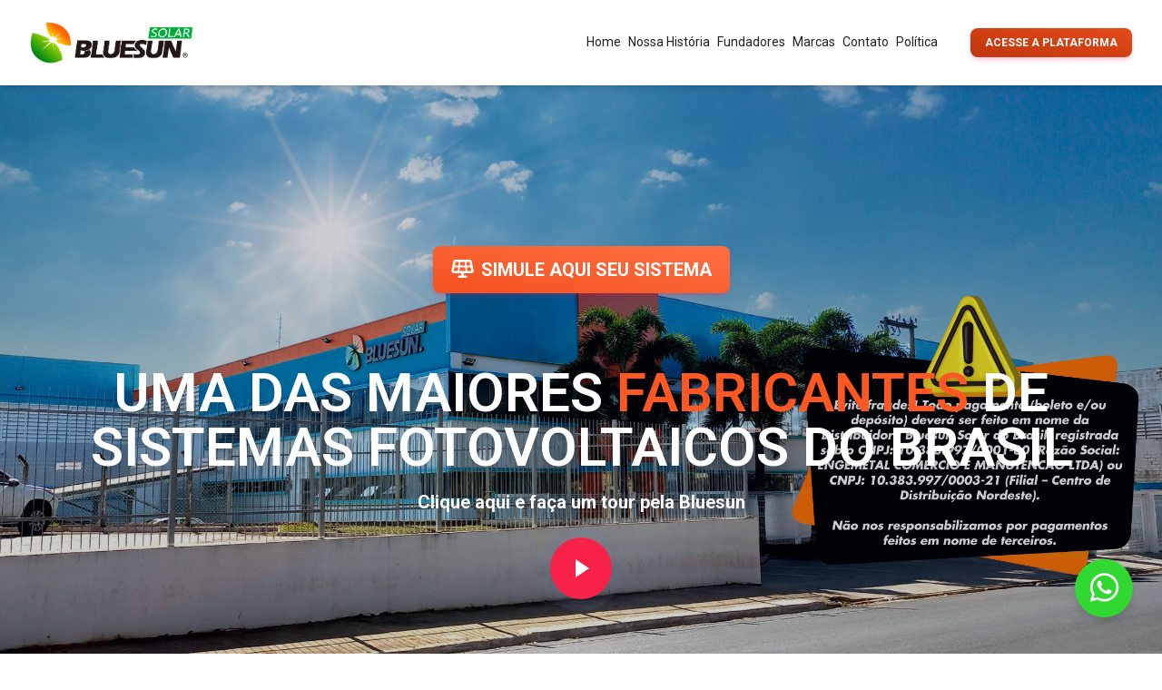

--- FILE ---
content_type: text/javascript
request_url: https://www.bluesundobrasil.com.br/main.a6bec4a7b148ee0a.js
body_size: 216187
content:
"use strict";(self.webpackChunkSiteClient=self.webpackChunkSiteClient||[]).push([[179],{6424:(X2,t2,j)=>{j.d(t2,{X:()=>u1});var a=j(8748);class u1 extends a.x{constructor(G1){super(),this._value=G1}get value(){return this.getValue()}_subscribe(G1){const k1=super._subscribe(G1);return!k1.closed&&G1.next(this._value),k1}getValue(){const{hasError:G1,thrownError:k1,_value:A1}=this;if(G1)throw k1;return this._throwIfClosed(),A1}next(G1){super.next(this._value=G1)}}},8132:(X2,t2,j)=>{j.d(t2,{y:()=>Z1});var a=j(4676),u1=j(902),c1=j(9837),G1=j(2222),k1=j(9885),A1=j(3649),Q1=j(1855);let Z1=(()=>{class J1{constructor(M2){M2&&(this._subscribe=M2)}lift(M2){const p2=new J1;return p2.source=this,p2.operator=M2,p2}subscribe(M2,p2,z2){const O2=function I1(J1){return J1&&J1 instanceof a.Lv||function W1(J1){return J1&&(0,A1.m)(J1.next)&&(0,A1.m)(J1.error)&&(0,A1.m)(J1.complete)}(J1)&&(0,u1.Nn)(J1)}(M2)?M2:new a.Hp(M2,p2,z2);return(0,Q1.x)(()=>{const{operator:o2,source:Q2}=this;O2.add(o2?o2.call(O2,Q2):Q2?this._subscribe(O2):this._trySubscribe(O2))}),O2}_trySubscribe(M2){try{return this._subscribe(M2)}catch(p2){M2.error(p2)}}forEach(M2,p2){return new(p2=h1(p2))((z2,O2)=>{const o2=new a.Hp({next:Q2=>{try{M2(Q2)}catch(x){O2(x),o2.unsubscribe()}},error:O2,complete:z2});this.subscribe(o2)})}_subscribe(M2){var p2;return null===(p2=this.source)||void 0===p2?void 0:p2.subscribe(M2)}[c1.L](){return this}pipe(...M2){return(0,G1.U)(M2)(this)}toPromise(M2){return new(M2=h1(M2))((p2,z2)=>{let O2;this.subscribe(o2=>O2=o2,o2=>z2(o2),()=>p2(O2))})}}return J1.create=V2=>new J1(V2),J1})();function h1(J1){var V2;return null!==(V2=null!=J1?J1:k1.config.Promise)&&void 0!==V2?V2:Promise}},8748:(X2,t2,j)=>{j.d(t2,{x:()=>Q1});var a=j(8132),u1=j(902);const G1=(0,j(9046).d)(h1=>function(){h1(this),this.name="ObjectUnsubscribedError",this.message="object unsubscribed"});var k1=j(801),A1=j(1855);let Q1=(()=>{class h1 extends a.y{constructor(){super(),this.closed=!1,this.currentObservers=null,this.observers=[],this.isStopped=!1,this.hasError=!1,this.thrownError=null}lift(I1){const J1=new Z1(this,this);return J1.operator=I1,J1}_throwIfClosed(){if(this.closed)throw new G1}next(I1){(0,A1.x)(()=>{if(this._throwIfClosed(),!this.isStopped){this.currentObservers||(this.currentObservers=Array.from(this.observers));for(const J1 of this.currentObservers)J1.next(I1)}})}error(I1){(0,A1.x)(()=>{if(this._throwIfClosed(),!this.isStopped){this.hasError=this.isStopped=!0,this.thrownError=I1;const{observers:J1}=this;for(;J1.length;)J1.shift().error(I1)}})}complete(){(0,A1.x)(()=>{if(this._throwIfClosed(),!this.isStopped){this.isStopped=!0;const{observers:I1}=this;for(;I1.length;)I1.shift().complete()}})}unsubscribe(){this.isStopped=this.closed=!0,this.observers=this.currentObservers=null}get observed(){var I1;return(null===(I1=this.observers)||void 0===I1?void 0:I1.length)>0}_trySubscribe(I1){return this._throwIfClosed(),super._trySubscribe(I1)}_subscribe(I1){return this._throwIfClosed(),this._checkFinalizedStatuses(I1),this._innerSubscribe(I1)}_innerSubscribe(I1){const{hasError:J1,isStopped:V2,observers:M2}=this;return J1||V2?u1.Lc:(this.currentObservers=null,M2.push(I1),new u1.w0(()=>{this.currentObservers=null,(0,k1.P)(M2,I1)}))}_checkFinalizedStatuses(I1){const{hasError:J1,thrownError:V2,isStopped:M2}=this;J1?I1.error(V2):M2&&I1.complete()}asObservable(){const I1=new a.y;return I1.source=this,I1}}return h1.create=(W1,I1)=>new Z1(W1,I1),h1})();class Z1 extends Q1{constructor(W1,I1){super(),this.destination=W1,this.source=I1}next(W1){var I1,J1;null===(J1=null===(I1=this.destination)||void 0===I1?void 0:I1.next)||void 0===J1||J1.call(I1,W1)}error(W1){var I1,J1;null===(J1=null===(I1=this.destination)||void 0===I1?void 0:I1.error)||void 0===J1||J1.call(I1,W1)}complete(){var W1,I1;null===(I1=null===(W1=this.destination)||void 0===W1?void 0:W1.complete)||void 0===I1||I1.call(W1)}_subscribe(W1){var I1,J1;return null!==(J1=null===(I1=this.source)||void 0===I1?void 0:I1.subscribe(W1))&&void 0!==J1?J1:u1.Lc}}},4676:(X2,t2,j)=>{j.d(t2,{Hp:()=>z2,Lv:()=>J1});var a=j(3649),u1=j(902),c1=j(9885),G1=j(9102),k1=j(6811);const A1=h1("C",void 0,void 0);function h1(L,K,f1){return{kind:L,value:K,error:f1}}var W1=j(3112),I1=j(1855);class J1 extends u1.w0{constructor(K){super(),this.isStopped=!1,K?(this.destination=K,(0,u1.Nn)(K)&&K.add(this)):this.destination=x}static create(K,f1,l1){return new z2(K,f1,l1)}next(K){this.isStopped?Q2(function Z1(L){return h1("N",L,void 0)}(K),this):this._next(K)}error(K){this.isStopped?Q2(function Q1(L){return h1("E",void 0,L)}(K),this):(this.isStopped=!0,this._error(K))}complete(){this.isStopped?Q2(A1,this):(this.isStopped=!0,this._complete())}unsubscribe(){this.closed||(this.isStopped=!0,super.unsubscribe(),this.destination=null)}_next(K){this.destination.next(K)}_error(K){try{this.destination.error(K)}finally{this.unsubscribe()}}_complete(){try{this.destination.complete()}finally{this.unsubscribe()}}}const V2=Function.prototype.bind;function M2(L,K){return V2.call(L,K)}class p2{constructor(K){this.partialObserver=K}next(K){const{partialObserver:f1}=this;if(f1.next)try{f1.next(K)}catch(l1){O2(l1)}}error(K){const{partialObserver:f1}=this;if(f1.error)try{f1.error(K)}catch(l1){O2(l1)}else O2(K)}complete(){const{partialObserver:K}=this;if(K.complete)try{K.complete()}catch(f1){O2(f1)}}}class z2 extends J1{constructor(K,f1,l1){let M1;if(super(),(0,a.m)(K)||!K)M1={next:null!=K?K:void 0,error:null!=f1?f1:void 0,complete:null!=l1?l1:void 0};else{let p1;this&&c1.config.useDeprecatedNextContext?(p1=Object.create(K),p1.unsubscribe=()=>this.unsubscribe(),M1={next:K.next&&M2(K.next,p1),error:K.error&&M2(K.error,p1),complete:K.complete&&M2(K.complete,p1)}):M1=K}this.destination=new p2(M1)}}function O2(L){c1.config.useDeprecatedSynchronousErrorHandling?(0,I1.O)(L):(0,G1.h)(L)}function Q2(L,K){const{onStoppedNotification:f1}=c1.config;f1&&W1.z.setTimeout(()=>f1(L,K))}const x={closed:!0,next:k1.Z,error:function o2(L){throw L},complete:k1.Z}},902:(X2,t2,j)=>{j.d(t2,{Lc:()=>A1,w0:()=>k1,Nn:()=>Q1});var a=j(3649);const c1=(0,j(9046).d)(h1=>function(I1){h1(this),this.message=I1?`${I1.length} errors occurred during unsubscription:\n${I1.map((J1,V2)=>`${V2+1}) ${J1.toString()}`).join("\n  ")}`:"",this.name="UnsubscriptionError",this.errors=I1});var G1=j(801);class k1{constructor(W1){this.initialTeardown=W1,this.closed=!1,this._parentage=null,this._finalizers=null}unsubscribe(){let W1;if(!this.closed){this.closed=!0;const{_parentage:I1}=this;if(I1)if(this._parentage=null,Array.isArray(I1))for(const M2 of I1)M2.remove(this);else I1.remove(this);const{initialTeardown:J1}=this;if((0,a.m)(J1))try{J1()}catch(M2){W1=M2 instanceof c1?M2.errors:[M2]}const{_finalizers:V2}=this;if(V2){this._finalizers=null;for(const M2 of V2)try{Z1(M2)}catch(p2){W1=null!=W1?W1:[],p2 instanceof c1?W1=[...W1,...p2.errors]:W1.push(p2)}}if(W1)throw new c1(W1)}}add(W1){var I1;if(W1&&W1!==this)if(this.closed)Z1(W1);else{if(W1 instanceof k1){if(W1.closed||W1._hasParent(this))return;W1._addParent(this)}(this._finalizers=null!==(I1=this._finalizers)&&void 0!==I1?I1:[]).push(W1)}}_hasParent(W1){const{_parentage:I1}=this;return I1===W1||Array.isArray(I1)&&I1.includes(W1)}_addParent(W1){const{_parentage:I1}=this;this._parentage=Array.isArray(I1)?(I1.push(W1),I1):I1?[I1,W1]:W1}_removeParent(W1){const{_parentage:I1}=this;I1===W1?this._parentage=null:Array.isArray(I1)&&(0,G1.P)(I1,W1)}remove(W1){const{_finalizers:I1}=this;I1&&(0,G1.P)(I1,W1),W1 instanceof k1&&W1._removeParent(this)}}k1.EMPTY=(()=>{const h1=new k1;return h1.closed=!0,h1})();const A1=k1.EMPTY;function Q1(h1){return h1 instanceof k1||h1&&"closed"in h1&&(0,a.m)(h1.remove)&&(0,a.m)(h1.add)&&(0,a.m)(h1.unsubscribe)}function Z1(h1){(0,a.m)(h1)?h1():h1.unsubscribe()}},9885:(X2,t2,j)=>{j.d(t2,{config:()=>a});const a={onUnhandledError:null,onStoppedNotification:null,Promise:void 0,useDeprecatedSynchronousErrorHandling:!1,useDeprecatedNextContext:!1}},5623:(X2,t2,j)=>{j.d(t2,{z:()=>k1});var a=j(2605),c1=j(8197),G1=j(3489);function k1(...A1){return function u1(){return(0,a.J)(1)}()((0,G1.D)(A1,(0,c1.yG)(A1)))}},453:(X2,t2,j)=>{j.d(t2,{E:()=>u1});const u1=new(j(8132).y)(k1=>k1.complete())},3489:(X2,t2,j)=>{j.d(t2,{D:()=>l1});var a=j(6974),u1=j(3224),c1=j(6142),G1=j(134);function k1(M1,p1=0){return(0,c1.e)((l2,z1)=>{l2.subscribe((0,G1.x)(z1,U1=>(0,u1.f)(z1,M1,()=>z1.next(U1),p1),()=>(0,u1.f)(z1,M1,()=>z1.complete(),p1),U1=>(0,u1.f)(z1,M1,()=>z1.error(U1),p1)))})}function A1(M1,p1=0){return(0,c1.e)((l2,z1)=>{z1.add(M1.schedule(()=>l2.subscribe(z1),p1))})}var h1=j(8132),I1=j(6818),J1=j(3649);function M2(M1,p1){if(!M1)throw new Error("Iterable cannot be null");return new h1.y(l2=>{(0,u1.f)(l2,p1,()=>{const z1=M1[Symbol.asyncIterator]();(0,u1.f)(l2,p1,()=>{z1.next().then(U1=>{U1.done?l2.complete():l2.next(U1.value)})},0,!0)})})}var p2=j(8040),z2=j(3913),O2=j(3234),o2=j(8926),Q2=j(3525),x=j(369),L=j(5994);function l1(M1,p1){return p1?function f1(M1,p1){if(null!=M1){if((0,p2.c)(M1))return function Q1(M1,p1){return(0,a.Xf)(M1).pipe(A1(p1),k1(p1))}(M1,p1);if((0,O2.z)(M1))return function W1(M1,p1){return new h1.y(l2=>{let z1=0;return p1.schedule(function(){z1===M1.length?l2.complete():(l2.next(M1[z1++]),l2.closed||this.schedule())})})}(M1,p1);if((0,z2.t)(M1))return function Z1(M1,p1){return(0,a.Xf)(M1).pipe(A1(p1),k1(p1))}(M1,p1);if((0,Q2.D)(M1))return M2(M1,p1);if((0,o2.T)(M1))return function V2(M1,p1){return new h1.y(l2=>{let z1;return(0,u1.f)(l2,p1,()=>{z1=M1[I1.h](),(0,u1.f)(l2,p1,()=>{let U1,B2;try{({value:U1,done:B2}=z1.next())}catch(h2){return void l2.error(h2)}B2?l2.complete():l2.next(U1)},0,!0)}),()=>(0,J1.m)(null==z1?void 0:z1.return)&&z1.return()})}(M1,p1);if((0,L.L)(M1))return function K(M1,p1){return M2((0,L.Q)(M1),p1)}(M1,p1)}throw(0,x.z)(M1)}(M1,p1):(0,a.Xf)(M1)}},409:(X2,t2,j)=>{j.d(t2,{R:()=>W1});var a=j(6974),u1=j(8132),c1=j(5130),G1=j(3234),k1=j(3649),A1=j(5993);const Q1=["addListener","removeListener"],Z1=["addEventListener","removeEventListener"],h1=["on","off"];function W1(p2,z2,O2,o2){if((0,k1.m)(O2)&&(o2=O2,O2=void 0),o2)return W1(p2,z2,O2).pipe((0,A1.Z)(o2));const[Q2,x]=function M2(p2){return(0,k1.m)(p2.addEventListener)&&(0,k1.m)(p2.removeEventListener)}(p2)?Z1.map(L=>K=>p2[L](z2,K,O2)):function J1(p2){return(0,k1.m)(p2.addListener)&&(0,k1.m)(p2.removeListener)}(p2)?Q1.map(I1(p2,z2)):function V2(p2){return(0,k1.m)(p2.on)&&(0,k1.m)(p2.off)}(p2)?h1.map(I1(p2,z2)):[];if(!Q2&&(0,G1.z)(p2))return(0,c1.z)(L=>W1(L,z2,O2))((0,a.Xf)(p2));if(!Q2)throw new TypeError("Invalid event target");return new u1.y(L=>{const K=(...f1)=>L.next(1<f1.length?f1:f1[0]);return Q2(K),()=>x(K)})}function I1(p2,z2){return O2=>o2=>p2[O2](z2,o2)}},6974:(X2,t2,j)=>{j.d(t2,{Xf:()=>V2});var a=j(4911),u1=j(3234),c1=j(3913),G1=j(8132),k1=j(8040),A1=j(3525),Q1=j(369),Z1=j(8926),h1=j(5994),W1=j(3649),I1=j(9102),J1=j(9837);function V2(L){if(L instanceof G1.y)return L;if(null!=L){if((0,k1.c)(L))return function M2(L){return new G1.y(K=>{const f1=L[J1.L]();if((0,W1.m)(f1.subscribe))return f1.subscribe(K);throw new TypeError("Provided object does not correctly implement Symbol.observable")})}(L);if((0,u1.z)(L))return function p2(L){return new G1.y(K=>{for(let f1=0;f1<L.length&&!K.closed;f1++)K.next(L[f1]);K.complete()})}(L);if((0,c1.t)(L))return function z2(L){return new G1.y(K=>{L.then(f1=>{K.closed||(K.next(f1),K.complete())},f1=>K.error(f1)).then(null,I1.h)})}(L);if((0,A1.D)(L))return o2(L);if((0,Z1.T)(L))return function O2(L){return new G1.y(K=>{for(const f1 of L)if(K.next(f1),K.closed)return;K.complete()})}(L);if((0,h1.L)(L))return function Q2(L){return o2((0,h1.Q)(L))}(L)}throw(0,Q1.z)(L)}function o2(L){return new G1.y(K=>{(function x(L,K){var f1,l1,M1,p1;return(0,a.mG)(this,void 0,void 0,function*(){try{for(f1=(0,a.KL)(L);!(l1=yield f1.next()).done;)if(K.next(l1.value),K.closed)return}catch(l2){M1={error:l2}}finally{try{l1&&!l1.done&&(p1=f1.return)&&(yield p1.call(f1))}finally{if(M1)throw M1.error}}K.complete()})})(L,K).catch(f1=>K.error(f1))})}},5047:(X2,t2,j)=>{j.d(t2,{T:()=>A1});var a=j(2605),u1=j(6974),c1=j(453),G1=j(8197),k1=j(3489);function A1(...Q1){const Z1=(0,G1.yG)(Q1),h1=(0,G1._6)(Q1,1/0),W1=Q1;return W1.length?1===W1.length?(0,u1.Xf)(W1[0]):(0,a.J)(h1)((0,k1.D)(W1,Z1)):c1.E}},1209:(X2,t2,j)=>{j.d(t2,{of:()=>c1});var a=j(8197),u1=j(3489);function c1(...G1){const k1=(0,a.yG)(G1);return(0,u1.D)(G1,k1)}},134:(X2,t2,j)=>{j.d(t2,{x:()=>u1});var a=j(4676);function u1(G1,k1,A1,Q1,Z1){return new c1(G1,k1,A1,Q1,Z1)}class c1 extends a.Lv{constructor(k1,A1,Q1,Z1,h1,W1){super(k1),this.onFinalize=h1,this.shouldUnsubscribe=W1,this._next=A1?function(I1){try{A1(I1)}catch(J1){k1.error(J1)}}:super._next,this._error=Z1?function(I1){try{Z1(I1)}catch(J1){k1.error(J1)}finally{this.unsubscribe()}}:super._error,this._complete=Q1?function(){try{Q1()}catch(I1){k1.error(I1)}finally{this.unsubscribe()}}:super._complete}unsubscribe(){var k1;if(!this.shouldUnsubscribe||this.shouldUnsubscribe()){const{closed:A1}=this;super.unsubscribe(),!A1&&(null===(k1=this.onFinalize)||void 0===k1||k1.call(this))}}}},109:(X2,t2,j)=>{j.d(t2,{b:()=>c1});var a=j(5130),u1=j(3649);function c1(G1,k1){return(0,u1.m)(k1)?(0,a.z)(G1,k1,1):(0,a.z)(G1,1)}},5333:(X2,t2,j)=>{j.d(t2,{h:()=>c1});var a=j(6142),u1=j(134);function c1(G1,k1){return(0,a.e)((A1,Q1)=>{let Z1=0;A1.subscribe((0,u1.x)(Q1,h1=>G1.call(k1,h1,Z1++)&&Q1.next(h1)))})}},6293:(X2,t2,j)=>{j.d(t2,{x:()=>u1});var a=j(6142);function u1(c1){return(0,a.e)((G1,k1)=>{try{G1.subscribe(k1)}finally{k1.add(c1)}})}},2425:(X2,t2,j)=>{j.d(t2,{U:()=>c1});var a=j(6142),u1=j(134);function c1(G1,k1){return(0,a.e)((A1,Q1)=>{let Z1=0;A1.subscribe((0,u1.x)(Q1,h1=>{Q1.next(G1.call(k1,h1,Z1++))}))})}},2605:(X2,t2,j)=>{j.d(t2,{J:()=>c1});var a=j(5130),u1=j(9401);function c1(G1=1/0){return(0,a.z)(u1.y,G1)}},5130:(X2,t2,j)=>{j.d(t2,{z:()=>Z1});var a=j(2425),u1=j(6974),c1=j(6142),G1=j(3224),k1=j(134),Q1=j(3649);function Z1(h1,W1,I1=1/0){return(0,Q1.m)(W1)?Z1((J1,V2)=>(0,a.U)((M2,p2)=>W1(J1,M2,V2,p2))((0,u1.Xf)(h1(J1,V2))),I1):("number"==typeof W1&&(I1=W1),(0,c1.e)((J1,V2)=>function A1(h1,W1,I1,J1,V2,M2,p2,z2){const O2=[];let o2=0,Q2=0,x=!1;const L=()=>{x&&!O2.length&&!o2&&W1.complete()},K=l1=>o2<J1?f1(l1):O2.push(l1),f1=l1=>{M2&&W1.next(l1),o2++;let M1=!1;(0,u1.Xf)(I1(l1,Q2++)).subscribe((0,k1.x)(W1,p1=>{null==V2||V2(p1),M2?K(p1):W1.next(p1)},()=>{M1=!0},void 0,()=>{if(M1)try{for(o2--;O2.length&&o2<J1;){const p1=O2.shift();p2?(0,G1.f)(W1,p2,()=>f1(p1)):f1(p1)}L()}catch(p1){W1.error(p1)}}))};return h1.subscribe((0,k1.x)(W1,K,()=>{x=!0,L()})),()=>{null==z2||z2()}}(J1,V2,h1,I1)))}},3843:(X2,t2,j)=>{j.d(t2,{O:()=>G1});var a=j(5623),u1=j(8197),c1=j(6142);function G1(...k1){const A1=(0,u1.yG)(k1);return(0,c1.e)((Q1,Z1)=>{(A1?(0,a.z)(k1,Q1,A1):(0,a.z)(k1,Q1)).subscribe(Z1)})}},4787:(X2,t2,j)=>{j.d(t2,{w:()=>G1});var a=j(6974),u1=j(6142),c1=j(134);function G1(k1,A1){return(0,u1.e)((Q1,Z1)=>{let h1=null,W1=0,I1=!1;const J1=()=>I1&&!h1&&Z1.complete();Q1.subscribe((0,c1.x)(Z1,V2=>{null==h1||h1.unsubscribe();let M2=0;const p2=W1++;(0,a.Xf)(k1(V2,p2)).subscribe(h1=(0,c1.x)(Z1,z2=>Z1.next(A1?A1(V2,z2,p2,M2++):z2),()=>{h1=null,J1()}))},()=>{I1=!0,J1()}))})}},1749:(X2,t2,j)=>{j.d(t2,{R:()=>k1});var a=j(6142),u1=j(134),c1=j(6974),G1=j(6811);function k1(A1){return(0,a.e)((Q1,Z1)=>{(0,c1.Xf)(A1).subscribe((0,u1.x)(Z1,()=>Z1.complete(),G1.Z)),!Z1.closed&&Q1.subscribe(Z1)})}},1570:(X2,t2,j)=>{j.d(t2,{b:()=>k1});var a=j(3649),u1=j(6142),c1=j(134),G1=j(9401);function k1(A1,Q1,Z1){const h1=(0,a.m)(A1)||Q1||Z1?{next:A1,error:Q1,complete:Z1}:A1;return h1?(0,u1.e)((W1,I1)=>{var J1;null===(J1=h1.subscribe)||void 0===J1||J1.call(h1);let V2=!0;W1.subscribe((0,c1.x)(I1,M2=>{var p2;null===(p2=h1.next)||void 0===p2||p2.call(h1,M2),I1.next(M2)},()=>{var M2;V2=!1,null===(M2=h1.complete)||void 0===M2||M2.call(h1),I1.complete()},M2=>{var p2;V2=!1,null===(p2=h1.error)||void 0===p2||p2.call(h1,M2),I1.error(M2)},()=>{var M2,p2;V2&&(null===(M2=h1.unsubscribe)||void 0===M2||M2.call(h1)),null===(p2=h1.finalize)||void 0===p2||p2.call(h1)}))}):G1.y}},3112:(X2,t2,j)=>{j.d(t2,{z:()=>a});const a={setTimeout(u1,c1,...G1){const{delegate:k1}=a;return null!=k1&&k1.setTimeout?k1.setTimeout(u1,c1,...G1):setTimeout(u1,c1,...G1)},clearTimeout(u1){const{delegate:c1}=a;return((null==c1?void 0:c1.clearTimeout)||clearTimeout)(u1)},delegate:void 0}},6818:(X2,t2,j)=>{j.d(t2,{h:()=>u1});const u1=function a(){return"function"==typeof Symbol&&Symbol.iterator?Symbol.iterator:"@@iterator"}()},9837:(X2,t2,j)=>{j.d(t2,{L:()=>a});const a="function"==typeof Symbol&&Symbol.observable||"@@observable"},8197:(X2,t2,j)=>{j.d(t2,{_6:()=>A1,jO:()=>G1,yG:()=>k1});var a=j(3649),u1=j(6943);function c1(Q1){return Q1[Q1.length-1]}function G1(Q1){return(0,a.m)(c1(Q1))?Q1.pop():void 0}function k1(Q1){return(0,u1.K)(c1(Q1))?Q1.pop():void 0}function A1(Q1,Z1){return"number"==typeof c1(Q1)?Q1.pop():Z1}},6632:(X2,t2,j)=>{j.d(t2,{D:()=>k1});const{isArray:a}=Array,{getPrototypeOf:u1,prototype:c1,keys:G1}=Object;function k1(Q1){if(1===Q1.length){const Z1=Q1[0];if(a(Z1))return{args:Z1,keys:null};if(function A1(Q1){return Q1&&"object"==typeof Q1&&u1(Q1)===c1}(Z1)){const h1=G1(Z1);return{args:h1.map(W1=>Z1[W1]),keys:h1}}}return{args:Q1,keys:null}}},801:(X2,t2,j)=>{function a(u1,c1){if(u1){const G1=u1.indexOf(c1);0<=G1&&u1.splice(G1,1)}}j.d(t2,{P:()=>a})},9046:(X2,t2,j)=>{function a(u1){const G1=u1(k1=>{Error.call(k1),k1.stack=(new Error).stack});return G1.prototype=Object.create(Error.prototype),G1.prototype.constructor=G1,G1}j.d(t2,{d:()=>a})},2713:(X2,t2,j)=>{function a(u1,c1){return u1.reduce((G1,k1,A1)=>(G1[k1]=c1[A1],G1),{})}j.d(t2,{n:()=>a})},1855:(X2,t2,j)=>{j.d(t2,{O:()=>G1,x:()=>c1});var a=j(9885);let u1=null;function c1(k1){if(a.config.useDeprecatedSynchronousErrorHandling){const A1=!u1;if(A1&&(u1={errorThrown:!1,error:null}),k1(),A1){const{errorThrown:Q1,error:Z1}=u1;if(u1=null,Q1)throw Z1}}else k1()}function G1(k1){a.config.useDeprecatedSynchronousErrorHandling&&u1&&(u1.errorThrown=!0,u1.error=k1)}},3224:(X2,t2,j)=>{function a(u1,c1,G1,k1=0,A1=!1){const Q1=c1.schedule(function(){G1(),A1?u1.add(this.schedule(null,k1)):this.unsubscribe()},k1);if(u1.add(Q1),!A1)return Q1}j.d(t2,{f:()=>a})},9401:(X2,t2,j)=>{function a(u1){return u1}j.d(t2,{y:()=>a})},3234:(X2,t2,j)=>{j.d(t2,{z:()=>a});const a=u1=>u1&&"number"==typeof u1.length&&"function"!=typeof u1},3525:(X2,t2,j)=>{j.d(t2,{D:()=>u1});var a=j(3649);function u1(c1){return Symbol.asyncIterator&&(0,a.m)(null==c1?void 0:c1[Symbol.asyncIterator])}},3649:(X2,t2,j)=>{function a(u1){return"function"==typeof u1}j.d(t2,{m:()=>a})},8040:(X2,t2,j)=>{j.d(t2,{c:()=>c1});var a=j(9837),u1=j(3649);function c1(G1){return(0,u1.m)(G1[a.L])}},8926:(X2,t2,j)=>{j.d(t2,{T:()=>c1});var a=j(6818),u1=j(3649);function c1(G1){return(0,u1.m)(null==G1?void 0:G1[a.h])}},3913:(X2,t2,j)=>{j.d(t2,{t:()=>u1});var a=j(3649);function u1(c1){return(0,a.m)(null==c1?void 0:c1.then)}},5994:(X2,t2,j)=>{j.d(t2,{L:()=>G1,Q:()=>c1});var a=j(4911),u1=j(3649);function c1(k1){return(0,a.FC)(this,arguments,function*(){const Q1=k1.getReader();try{for(;;){const{value:Z1,done:h1}=yield(0,a.qq)(Q1.read());if(h1)return yield(0,a.qq)(void 0);yield yield(0,a.qq)(Z1)}}finally{Q1.releaseLock()}})}function G1(k1){return(0,u1.m)(null==k1?void 0:k1.getReader)}},6943:(X2,t2,j)=>{j.d(t2,{K:()=>u1});var a=j(3649);function u1(c1){return c1&&(0,a.m)(c1.schedule)}},6142:(X2,t2,j)=>{j.d(t2,{A:()=>u1,e:()=>c1});var a=j(3649);function u1(G1){return(0,a.m)(null==G1?void 0:G1.lift)}function c1(G1){return k1=>{if(u1(k1))return k1.lift(function(A1){try{return G1(A1,this)}catch(Q1){this.error(Q1)}});throw new TypeError("Unable to lift unknown Observable type")}}},5993:(X2,t2,j)=>{j.d(t2,{Z:()=>G1});var a=j(2425);const{isArray:u1}=Array;function G1(k1){return(0,a.U)(A1=>function c1(k1,A1){return u1(A1)?k1(...A1):k1(A1)}(k1,A1))}},6811:(X2,t2,j)=>{function a(){}j.d(t2,{Z:()=>a})},2222:(X2,t2,j)=>{j.d(t2,{U:()=>c1,z:()=>u1});var a=j(9401);function u1(...G1){return c1(G1)}function c1(G1){return 0===G1.length?a.y:1===G1.length?G1[0]:function(A1){return G1.reduce((Q1,Z1)=>Z1(Q1),A1)}}},9102:(X2,t2,j)=>{j.d(t2,{h:()=>c1});var a=j(9885),u1=j(3112);function c1(G1){u1.z.setTimeout(()=>{const{onUnhandledError:k1}=a.config;if(!k1)throw G1;k1(G1)})}},369:(X2,t2,j)=>{function a(u1){return new TypeError(`You provided ${null!==u1&&"object"==typeof u1?"an invalid object":`'${u1}'`} where a stream was expected. You can provide an Observable, Promise, ReadableStream, Array, AsyncIterable, or Iterable.`)}j.d(t2,{z:()=>a})},490:(X2,t2,j)=>{j.d(t2,{B:()=>k1});var a=j(1827),u1=j(6514),c1=j(6733);let G1=(()=>{class A1{constructor(Z1,h1){this.document=Z1,this.platformId=h1,this.documentIsAccessible=(0,c1.NF)(this.platformId)}static getCookieRegExp(Z1){const h1=Z1.replace(/([\[\]{}()|=;+?,.*^$])/gi,"\\$1");return new RegExp("(?:^"+h1+"|;\\s*"+h1+")=(.*?)(?:;|$)","g")}static safeDecodeURIComponent(Z1){try{return decodeURIComponent(Z1)}catch{return Z1}}check(Z1){return!!this.documentIsAccessible&&(Z1=encodeURIComponent(Z1),A1.getCookieRegExp(Z1).test(this.document.cookie))}get(Z1){if(this.documentIsAccessible&&this.check(Z1)){Z1=encodeURIComponent(Z1);const W1=A1.getCookieRegExp(Z1).exec(this.document.cookie);return W1[1]?A1.safeDecodeURIComponent(W1[1]):""}return""}getAll(){if(!this.documentIsAccessible)return{};const Z1={},h1=this.document;return h1.cookie&&""!==h1.cookie&&h1.cookie.split(";").forEach(W1=>{const[I1,J1]=W1.split("=");Z1[A1.safeDecodeURIComponent(I1.replace(/^ /,""))]=A1.safeDecodeURIComponent(J1)}),Z1}set(Z1,h1,W1,I1,J1,V2,M2){if(!this.documentIsAccessible)return;if("number"==typeof W1||W1 instanceof Date||I1||J1||V2||M2)return void this.set(Z1,h1,{expires:W1,path:I1,domain:J1,secure:V2,sameSite:M2||"Lax"});let p2=encodeURIComponent(Z1)+"="+encodeURIComponent(h1)+";";const z2=W1||{};z2.expires&&(p2+="number"==typeof z2.expires?"expires="+new Date((new Date).getTime()+1e3*z2.expires*60*60*24).toUTCString()+";":"expires="+z2.expires.toUTCString()+";"),z2.path&&(p2+="path="+z2.path+";"),z2.domain&&(p2+="domain="+z2.domain+";"),!1===z2.secure&&"None"===z2.sameSite&&(z2.secure=!0,console.warn(`[ngx-cookie-service] Cookie ${Z1} was forced with secure flag because sameSite=None.More details : https://github.com/stevermeister/ngx-cookie-service/issues/86#issuecomment-597720130`)),z2.secure&&(p2+="secure;"),z2.sameSite||(z2.sameSite="Lax"),p2+="sameSite="+z2.sameSite+";",this.document.cookie=p2}delete(Z1,h1,W1,I1,J1="Lax"){this.documentIsAccessible&&this.set(Z1,"",{expires:new Date("Thu, 01 Jan 1970 00:00:01 GMT"),path:h1,domain:W1,secure:I1,sameSite:J1})}deleteAll(Z1,h1,W1,I1="Lax"){if(!this.documentIsAccessible)return;const J1=this.getAll();for(const V2 in J1)J1.hasOwnProperty(V2)&&this.delete(V2,Z1,h1,W1,I1)}}return A1.\u0275fac=function(Z1){return new(Z1||A1)(u1.LFG(c1.K0),u1.LFG(u1.Lbi))},A1.\u0275prov=u1.Yz7({token:A1,factory:A1.\u0275fac,providedIn:"root"}),A1})(),k1=(()=>{class A1{constructor(Z1){this.cookieService=Z1,this.TEMPORARY_REGISTER_TOKEN="register_token",this.SESSION_TOKEN="session_token"}getRegisterToken(){return this.cookieService.get(this.TEMPORARY_REGISTER_TOKEN)||null}saveRegisterResponseData(Z1){const h1=a.ou.now().plus({days:2});this.saveRegisterToken(Z1.jwt,h1)}saveRegisterToken(Z1,h1){this.cookieService.delete(this.TEMPORARY_REGISTER_TOKEN,"/"),this.cookieService.set(this.TEMPORARY_REGISTER_TOKEN,Z1,h1.toJSDate(),"/",void 0,!0)}getJwtToken(){const Z1=this.cookieService.get(this.SESSION_TOKEN);return""===Z1?null:Z1}saveLoginResponseData(Z1){const h1=a.ou.now().plus({days:2});this.saveJwtToken(Z1.bearer_token,h1)}saveJwtToken(Z1,h1){this.cookieService.delete(this.SESSION_TOKEN,"/"),this.cookieService.set(this.SESSION_TOKEN,Z1,{path:"/",expires:h1.toJSDate(),sameSite:"Strict",secure:!0})}get isLoggedIn(){return null!==this.getJwtToken()}canActiveLoggedInRoute(Z1,h1){return null!=this.getJwtToken()||(Z1.navigate(["/login"],{queryParams:{redirect:h1.url}}),!1)}}return A1.\u0275fac=function(Z1){return new(Z1||A1)(u1.LFG(G1))},A1.\u0275prov=u1.Yz7({token:A1,factory:A1.\u0275fac,providedIn:"root"}),A1})()},553:(X2,t2,j)=>{j.d(t2,{N:()=>a});const a={production:!1,baseURI:{datasheets:"https://datasheets.bluesundobrasil.com.br",api:"https://api.bluesundobrasil.com.br",creditCard:"https://pagamentos-api.bluesundobrasil.com.br"},recaptchaKey:"6LcXPyUqAAAAAOUAU9FLkoPZoxsCYQC7G94gUSsq"}},6545:(X2,t2,j)=>{var a=j(3232),u1=j(3646),c1=j(6514);const G1=[{path:"",loadChildren:()=>Promise.all([j.e(592),j.e(643)]).then(j.bind(j,1643)).then(F=>F.HomeRoutingModule)},{path:"",loadChildren:()=>Promise.all([j.e(592),j.e(121)]).then(j.bind(j,4121)).then(F=>F.MarketplaceRoutingModule)},{path:"**",redirectTo:""}],k1={anchorScrolling:"enabled",scrollPositionRestoration:"enabled"};let A1=(()=>{class F{}return F.\u0275fac=function(d){return new(d||F)},F.\u0275mod=c1.oAB({type:F}),F.\u0275inj=c1.cJS({imports:[u1.Bz.forRoot(G1,k1),u1.Bz]}),F})();var Q1=j(5333),Z1=j(2425),h1=j(5130);let W1=(()=>{class F{constructor(d,w,R,t1){this.router=d,this.activatedRoute=w,this.titleService=R,this.metaService=t1,this.router.events.pipe((0,Q1.h)(v1=>v1 instanceof u1.m2),(0,Z1.U)(()=>this.activatedRoute),(0,Z1.U)(v1=>{for(;v1.firstChild;)v1=v1.firstChild;return v1})).pipe((0,Q1.h)(v1=>"primary"===v1.outlet),(0,h1.z)(v1=>v1.data)).subscribe(v1=>{this.titleService.setTitle(v1.title),this.metaService.updateTag({name:"description",content:v1.description})})}}return F.\u0275fac=function(d){return new(d||F)(c1.Y36(u1.F0),c1.Y36(u1.gz),c1.Y36(a.Dx),c1.Y36(a.h_))},F.\u0275cmp=c1.Xpm({type:F,selectors:[["app-root"]],decls:2,vars:0,template:function(d,w){1&d&&(c1.TgZ(0,"main"),c1._UZ(1,"router-outlet"),c1.qZA())},dependencies:[u1.lC]}),F})();var I1=j(2939),J1=j(6733),V2=j(8513);let M2=(()=>{class F{}return F.\u0275fac=function(d){return new(d||F)},F.\u0275mod=c1.oAB({type:F}),F.\u0275inj=c1.cJS({imports:[J1.ez,V2.uH]}),F})();var p2=j(537),z2=j(2405);function o2(F){return new c1.vHH(3e3,!1)}function N2(F){switch(F.length){case 0:return new z2.ZN;case 1:return F[0];default:return new z2.ZE(F)}}function I2(F,u,d=new Map,w=new Map){const R=[],t1=[];let v1=-1,w1=null;if(u.forEach(q1=>{const m2=q1.get("offset"),W2=m2==v1,ce=W2&&w1||new Map;q1.forEach((o3,n3)=>{let ke=n3,Je=o3;if("offset"!==n3)switch(ke=F.normalizePropertyName(ke,R),Je){case z2.k1:Je=d.get(n3);break;case z2.l3:Je=w.get(n3);break;default:Je=F.normalizeStyleValue(n3,ke,Je,R)}ce.set(ke,Je)}),W2||t1.push(ce),w1=ce,v1=m2}),R.length)throw function E2(F){return new c1.vHH(3502,!1)}();return t1}function Y2(F,u,d,w){switch(u){case"start":F.onStart(()=>w(d&&Ge(d,"start",F)));break;case"done":F.onDone(()=>w(d&&Ge(d,"done",F)));break;case"destroy":F.onDestroy(()=>w(d&&Ge(d,"destroy",F)))}}function Ge(F,u,d){const w=d.totalTime,t1=Ce(F.element,F.triggerName,F.fromState,F.toState,u||F.phaseName,null==w?F.totalTime:w,!!d.disabled),v1=F._data;return null!=v1&&(t1._data=v1),t1}function Ce(F,u,d,w,R="",t1=0,v1){return{element:F,triggerName:u,fromState:d,toState:w,phaseName:R,totalTime:t1,disabled:!!v1}}function j2(F,u,d){let w=F.get(u);return w||F.set(u,w=d),w}function ee(F){const u=F.indexOf(":");return[F.substring(1,u),F.slice(u+1)]}const r3=(()=>typeof document>"u"?null:document.documentElement)();function se(F){const u=F.parentNode||F.host||null;return u===r3?null:u}let Pe=null,Xe=!1;function te(F,u){for(;u;){if(u===F)return!0;u=se(u)}return!1}function V3(F,u,d){if(d)return Array.from(F.querySelectorAll(u));const w=F.querySelector(u);return w?[w]:[]}let q2=(()=>{class F{validateStyleProperty(d){return function ae(F){Pe||(Pe=function a4(){return typeof document<"u"?document.body:null}()||{},Xe=!!Pe.style&&"WebkitAppearance"in Pe.style);let u=!0;return Pe.style&&!function u3(F){return"ebkit"==F.substring(1,6)}(F)&&(u=F in Pe.style,!u&&Xe&&(u="Webkit"+F.charAt(0).toUpperCase()+F.slice(1)in Pe.style)),u}(d)}matchesElement(d,w){return!1}containsElement(d,w){return te(d,w)}getParentElement(d){return se(d)}query(d,w,R){return V3(d,w,R)}computeStyle(d,w,R){return R||""}animate(d,w,R,t1,v1,w1=[],q1){return new z2.ZN(R,t1)}}return F.\u0275fac=function(d){return new(d||F)},F.\u0275prov=c1.Yz7({token:F,factory:F.\u0275fac}),F})(),F3=(()=>{class F{}return F.NOOP=new q2,F})();const Fe=1e3,d3="ng-enter",L2="ng-leave",j3="ng-trigger",k3=".ng-trigger",y3="ng-animating",l3=".ng-animating";function F1(F){if("number"==typeof F)return F;const u=F.match(/^(-?[\.\d]+)(m?s)/);return!u||u.length<2?0:V1(parseFloat(u[1]),u[2])}function V1(F,u){return"s"===u?F*Fe:F}function X(F,u,d){return F.hasOwnProperty("duration")?F:function C1(F,u,d){let R,t1=0,v1="";if("string"==typeof F){const w1=F.match(/^(-?[\.\d]+)(m?s)(?:\s+(-?[\.\d]+)(m?s))?(?:\s+([-a-z]+(?:\(.+?\))?))?$/i);if(null===w1)return u.push(o2()),{duration:0,delay:0,easing:""};R=V1(parseFloat(w1[1]),w1[2]);const q1=w1[3];null!=q1&&(t1=V1(parseFloat(q1),w1[4]));const m2=w1[5];m2&&(v1=m2)}else R=F;if(!d){let w1=!1,q1=u.length;R<0&&(u.push(function Q2(){return new c1.vHH(3100,!1)}()),w1=!0),t1<0&&(u.push(function x(){return new c1.vHH(3101,!1)}()),w1=!0),w1&&u.splice(q1,0,o2())}return{duration:R,delay:t1,easing:v1}}(F,u,d)}function R1(F,u={}){return Object.keys(F).forEach(d=>{u[d]=F[d]}),u}function H2(F){const u=new Map;return Object.keys(F).forEach(d=>{u.set(d,F[d])}),u}function le(F,u=new Map,d){if(d)for(let[w,R]of d)u.set(w,R);for(let[w,R]of F)u.set(w,R);return u}function be(F,u,d){u.forEach((w,R)=>{const t1=w2(R);d&&!d.has(R)&&d.set(R,F.style[t1]),F.style[t1]=w})}function e3(F,u){u.forEach((d,w)=>{const R=w2(w);F.style[R]=""})}function I3(F){return Array.isArray(F)?1==F.length?F[0]:(0,z2.vP)(F):F}const o1=new RegExp("{{\\s*(.+?)\\s*}}","g");function g1(F){let u=[];if("string"==typeof F){let d;for(;d=o1.exec(F);)u.push(d[1]);o1.lastIndex=0}return u}function r2(F,u,d){const w=F.toString(),R=w.replace(o1,(t1,v1)=>{let w1=u[v1];return null==w1&&(d.push(function K(F){return new c1.vHH(3003,!1)}()),w1=""),w1.toString()});return R==w?F:R}function f2(F){const u=[];let d=F.next();for(;!d.done;)u.push(d.value),d=F.next();return u}const c2=/-+([a-z0-9])/g;function w2(F){return F.replace(c2,(...u)=>u[1].toUpperCase())}function Ve(F,u,d){switch(u.type){case 7:return F.visitTrigger(u,d);case 0:return F.visitState(u,d);case 1:return F.visitTransition(u,d);case 2:return F.visitSequence(u,d);case 3:return F.visitGroup(u,d);case 4:return F.visitAnimate(u,d);case 5:return F.visitKeyframes(u,d);case 6:return F.visitStyle(u,d);case 8:return F.visitReference(u,d);case 9:return F.visitAnimateChild(u,d);case 10:return F.visitAnimateRef(u,d);case 11:return F.visitQuery(u,d);case 12:return F.visitStagger(u,d);default:throw function f1(F){return new c1.vHH(3004,!1)}()}}function h3(F,u){return window.getComputedStyle(F)[u]}const S3="*";function L3(F,u){const d=[];return"string"==typeof F?F.split(/\s*,\s*/).forEach(w=>function Oe(F,u,d){if(":"==F[0]){const q1=function l4(F,u){switch(F){case":enter":return"void => *";case":leave":return"* => void";case":increment":return(d,w)=>parseFloat(w)>parseFloat(d);case":decrement":return(d,w)=>parseFloat(w)<parseFloat(d);default:return u.push(function Y1(F){return new c1.vHH(3016,!1)}()),"* => *"}}(F,d);if("function"==typeof q1)return void u.push(q1);F=q1}const w=F.match(/^(\*|[-\w]+)\s*(<?[=-]>)\s*(\*|[-\w]+)$/);if(null==w||w.length<4)return d.push(function T1(F){return new c1.vHH(3015,!1)}()),u;const R=w[1],t1=w[2],v1=w[3];u.push($3(R,v1));"<"==t1[0]&&!(R==S3&&v1==S3)&&u.push($3(v1,R))}(w,d,u)):d.push(F),d}const i3=new Set(["true","1"]),w3=new Set(["false","0"]);function $3(F,u){const d=i3.has(F)||w3.has(F),w=i3.has(u)||w3.has(u);return(R,t1)=>{let v1=F==S3||F==R,w1=u==S3||u==t1;return!v1&&d&&"boolean"==typeof R&&(v1=R?i3.has(F):w3.has(F)),!w1&&w&&"boolean"==typeof t1&&(w1=t1?i3.has(u):w3.has(u)),v1&&w1}}const g4=new RegExp("s*:selfs*,?","g");function Z3(F,u,d,w){return new Y(F).build(u,d,w)}class Y{constructor(u){this._driver=u}build(u,d,w){const R=new _1(d);return this._resetContextStyleTimingState(R),Ve(this,I3(u),R)}_resetContextStyleTimingState(u){u.currentQuerySelector="",u.collectedStyles=new Map,u.collectedStyles.set("",new Map),u.currentTime=0}visitTrigger(u,d){let w=d.queryCount=0,R=d.depCount=0;const t1=[],v1=[];return"@"==u.name.charAt(0)&&d.errors.push(function M1(){return new c1.vHH(3006,!1)}()),u.definitions.forEach(w1=>{if(this._resetContextStyleTimingState(d),0==w1.type){const q1=w1,m2=q1.name;m2.toString().split(/\s*,\s*/).forEach(W2=>{q1.name=W2,t1.push(this.visitState(q1,d))}),q1.name=m2}else if(1==w1.type){const q1=this.visitTransition(w1,d);w+=q1.queryCount,R+=q1.depCount,v1.push(q1)}else d.errors.push(function p1(){return new c1.vHH(3007,!1)}())}),{type:7,name:u.name,states:t1,transitions:v1,queryCount:w,depCount:R,options:null}}visitState(u,d){const w=this.visitStyle(u.styles,d),R=u.options&&u.options.params||null;if(w.containsDynamicStyles){const t1=new Set,v1=R||{};w.styles.forEach(w1=>{w1 instanceof Map&&w1.forEach(q1=>{g1(q1).forEach(m2=>{v1.hasOwnProperty(m2)||t1.add(m2)})})}),t1.size&&(f2(t1.values()),d.errors.push(function l2(F,u){return new c1.vHH(3008,!1)}()))}return{type:0,name:u.name,style:w,options:R?{params:R}:null}}visitTransition(u,d){d.queryCount=0,d.depCount=0;const w=Ve(this,I3(u.animation),d);return{type:1,matchers:L3(u.expr,d.errors),animation:w,queryCount:d.queryCount,depCount:d.depCount,options:ue(u.options)}}visitSequence(u,d){return{type:2,steps:u.steps.map(w=>Ve(this,w,d)),options:ue(u.options)}}visitGroup(u,d){const w=d.currentTime;let R=0;const t1=u.steps.map(v1=>{d.currentTime=w;const w1=Ve(this,v1,d);return R=Math.max(R,d.currentTime),w1});return d.currentTime=R,{type:3,steps:t1,options:ue(u.options)}}visitAnimate(u,d){const w=function _2(F,u){if(F.hasOwnProperty("duration"))return F;if("number"==typeof F)return we(X(F,u).duration,0,"");const d=F;if(d.split(/\s+/).some(t1=>"{"==t1.charAt(0)&&"{"==t1.charAt(1))){const t1=we(0,0,"");return t1.dynamic=!0,t1.strValue=d,t1}const R=X(d,u);return we(R.duration,R.delay,R.easing)}(u.timings,d.errors);d.currentAnimateTimings=w;let R,t1=u.styles?u.styles:(0,z2.oB)({});if(5==t1.type)R=this.visitKeyframes(t1,d);else{let v1=u.styles,w1=!1;if(!v1){w1=!0;const m2={};w.easing&&(m2.easing=w.easing),v1=(0,z2.oB)(m2)}d.currentTime+=w.duration+w.delay;const q1=this.visitStyle(v1,d);q1.isEmptyStep=w1,R=q1}return d.currentAnimateTimings=null,{type:4,timings:w,style:R,options:null}}visitStyle(u,d){const w=this._makeStyleAst(u,d);return this._validateStyleAst(w,d),w}_makeStyleAst(u,d){const w=[],R=Array.isArray(u.styles)?u.styles:[u.styles];for(let w1 of R)"string"==typeof w1?w1===z2.l3?w.push(w1):d.errors.push(new c1.vHH(3002,!1)):w.push(H2(w1));let t1=!1,v1=null;return w.forEach(w1=>{if(w1 instanceof Map&&(w1.has("easing")&&(v1=w1.get("easing"),w1.delete("easing")),!t1))for(let q1 of w1.values())if(q1.toString().indexOf("{{")>=0){t1=!0;break}}),{type:6,styles:w,easing:v1,offset:u.offset,containsDynamicStyles:t1,options:null}}_validateStyleAst(u,d){const w=d.currentAnimateTimings;let R=d.currentTime,t1=d.currentTime;w&&t1>0&&(t1-=w.duration+w.delay),u.styles.forEach(v1=>{"string"!=typeof v1&&v1.forEach((w1,q1)=>{const m2=d.collectedStyles.get(d.currentQuerySelector),W2=m2.get(q1);let ce=!0;W2&&(t1!=R&&t1>=W2.startTime&&R<=W2.endTime&&(d.errors.push(function B2(F,u,d,w,R){return new c1.vHH(3010,!1)}()),ce=!1),t1=W2.startTime),ce&&m2.set(q1,{startTime:t1,endTime:R}),d.options&&function x1(F,u,d){const w=u.params||{},R=g1(F);R.length&&R.forEach(t1=>{w.hasOwnProperty(t1)||d.push(function L(F){return new c1.vHH(3001,!1)}())})}(w1,d.options,d.errors)})})}visitKeyframes(u,d){const w={type:5,styles:[],options:null};if(!d.currentAnimateTimings)return d.errors.push(function h2(){return new c1.vHH(3011,!1)}()),w;let t1=0;const v1=[];let w1=!1,q1=!1,m2=0;const W2=u.steps.map(O4=>{const ct=this._makeStyleAst(O4,d);let zt=null!=ct.offset?ct.offset:function j1(F){if("string"==typeof F)return null;let u=null;if(Array.isArray(F))F.forEach(d=>{if(d instanceof Map&&d.has("offset")){const w=d;u=parseFloat(w.get("offset")),w.delete("offset")}});else if(F instanceof Map&&F.has("offset")){const d=F;u=parseFloat(d.get("offset")),d.delete("offset")}return u}(ct.styles),X4=0;return null!=zt&&(t1++,X4=ct.offset=zt),q1=q1||X4<0||X4>1,w1=w1||X4<m2,m2=X4,v1.push(X4),ct});q1&&d.errors.push(function y2(){return new c1.vHH(3012,!1)}()),w1&&d.errors.push(function Te(){return new c1.vHH(3200,!1)}());const ce=u.steps.length;let o3=0;t1>0&&t1<ce?d.errors.push(function He(){return new c1.vHH(3202,!1)}()):0==t1&&(o3=1/(ce-1));const n3=ce-1,ke=d.currentTime,Je=d.currentAnimateTimings,y4=Je.duration;return W2.forEach((O4,ct)=>{const zt=o3>0?ct==n3?1:o3*ct:v1[ct],X4=zt*y4;d.currentTime=ke+Je.delay+X4,Je.duration=X4,this._validateStyleAst(O4,d),O4.offset=zt,w.styles.push(O4)}),w}visitReference(u,d){return{type:8,animation:Ve(this,I3(u.animation),d),options:ue(u.options)}}visitAnimateChild(u,d){return d.depCount++,{type:9,options:ue(u.options)}}visitAnimateRef(u,d){return{type:10,animation:this.visitReference(u.animation,d),options:ue(u.options)}}visitQuery(u,d){const w=d.currentQuerySelector,R=u.options||{};d.queryCount++,d.currentQuery=u;const[t1,v1]=function b(F){const u=!!F.split(/\s*,\s*/).find(d=>":self"==d);return u&&(F=F.replace(g4,"")),F=F.replace(/@\*/g,k3).replace(/@\w+/g,d=>k3+"-"+d.slice(1)).replace(/:animating/g,l3),[F,u]}(u.selector);d.currentQuerySelector=w.length?w+" "+t1:t1,j2(d.collectedStyles,d.currentQuerySelector,new Map);const w1=Ve(this,I3(u.animation),d);return d.currentQuery=null,d.currentQuerySelector=w,{type:11,selector:t1,limit:R.limit||0,optional:!!R.optional,includeSelf:v1,animation:w1,originalSelector:u.selector,options:ue(u.options)}}visitStagger(u,d){d.currentQuery||d.errors.push(function Ke(){return new c1.vHH(3013,!1)}());const w="full"===u.timings?{duration:0,delay:0,easing:"full"}:X(u.timings,d.errors,!0);return{type:12,animation:Ve(this,I3(u.animation),d),timings:w,options:null}}}class _1{constructor(u){this.errors=u,this.queryCount=0,this.depCount=0,this.currentTransition=null,this.currentQuery=null,this.currentQuerySelector=null,this.currentAnimateTimings=null,this.currentTime=0,this.collectedStyles=new Map,this.options=null,this.unsupportedCSSPropertiesFound=new Set}}function ue(F){return F?(F=R1(F)).params&&(F.params=function W(F){return F?R1(F):null}(F.params)):F={},F}function we(F,u,d){return{duration:F,delay:u,easing:d}}function Ye(F,u,d,w,R,t1,v1=null,w1=!1){return{type:1,element:F,keyframes:u,preStyleProps:d,postStyleProps:w,duration:R,delay:t1,totalTime:R+t1,easing:v1,subTimeline:w1}}class g3{constructor(){this._map=new Map}get(u){return this._map.get(u)||[]}append(u,d){let w=this._map.get(u);w||this._map.set(u,w=[]),w.push(...d)}has(u){return this._map.has(u)}clear(){this._map.clear()}}const G3=new RegExp(":enter","g"),k4=new RegExp(":leave","g");function Ue(F,u,d,w,R,t1=new Map,v1=new Map,w1,q1,m2=[]){return(new x3).buildKeyframes(F,u,d,w,R,t1,v1,w1,q1,m2)}class x3{buildKeyframes(u,d,w,R,t1,v1,w1,q1,m2,W2=[]){m2=m2||new g3;const ce=new p4(u,d,m2,R,t1,W2,[]);ce.options=q1;const o3=q1.delay?F1(q1.delay):0;ce.currentTimeline.delayNextStep(o3),ce.currentTimeline.setStyles([v1],null,ce.errors,q1),Ve(this,w,ce);const n3=ce.timelines.filter(ke=>ke.containsAnimation());if(n3.length&&w1.size){let ke;for(let Je=n3.length-1;Je>=0;Je--){const y4=n3[Je];if(y4.element===d){ke=y4;break}}ke&&!ke.allowOnlyTimelineStyles()&&ke.setStyles([w1],null,ce.errors,q1)}return n3.length?n3.map(ke=>ke.buildKeyframes()):[Ye(d,[],[],[],0,o3,"",!1)]}visitTrigger(u,d){}visitState(u,d){}visitTransition(u,d){}visitAnimateChild(u,d){const w=d.subInstructions.get(d.element);if(w){const R=d.createSubContext(u.options),t1=d.currentTimeline.currentTime,v1=this._visitSubInstructions(w,R,R.options);t1!=v1&&d.transformIntoNewTimeline(v1)}d.previousNode=u}visitAnimateRef(u,d){const w=d.createSubContext(u.options);w.transformIntoNewTimeline(),this._applyAnimationRefDelays([u.options,u.animation.options],d,w),this.visitReference(u.animation,w),d.transformIntoNewTimeline(w.currentTimeline.currentTime),d.previousNode=u}_applyAnimationRefDelays(u,d,w){for(const t1 of u){const v1=null==t1?void 0:t1.delay;if(v1){var R;const w1="number"==typeof v1?v1:F1(r2(v1,null!==(R=null==t1?void 0:t1.params)&&void 0!==R?R:{},d.errors));w.delayNextStep(w1)}}}_visitSubInstructions(u,d,w){let t1=d.currentTimeline.currentTime;const v1=null!=w.duration?F1(w.duration):null,w1=null!=w.delay?F1(w.delay):null;return 0!==v1&&u.forEach(q1=>{const m2=d.appendInstructionToTimeline(q1,v1,w1);t1=Math.max(t1,m2.duration+m2.delay)}),t1}visitReference(u,d){d.updateOptions(u.options,!0),Ve(this,u.animation,d),d.previousNode=u}visitSequence(u,d){const w=d.subContextCount;let R=d;const t1=u.options;if(t1&&(t1.params||t1.delay)&&(R=d.createSubContext(t1),R.transformIntoNewTimeline(),null!=t1.delay)){6==R.previousNode.type&&(R.currentTimeline.snapshotCurrentStyles(),R.previousNode=P3);const v1=F1(t1.delay);R.delayNextStep(v1)}u.steps.length&&(u.steps.forEach(v1=>Ve(this,v1,R)),R.currentTimeline.applyStylesToKeyframe(),R.subContextCount>w&&R.transformIntoNewTimeline()),d.previousNode=u}visitGroup(u,d){const w=[];let R=d.currentTimeline.currentTime;const t1=u.options&&u.options.delay?F1(u.options.delay):0;u.steps.forEach(v1=>{const w1=d.createSubContext(u.options);t1&&w1.delayNextStep(t1),Ve(this,v1,w1),R=Math.max(R,w1.currentTimeline.currentTime),w.push(w1.currentTimeline)}),w.forEach(v1=>d.currentTimeline.mergeTimelineCollectedStyles(v1)),d.transformIntoNewTimeline(R),d.previousNode=u}_visitTiming(u,d){if(u.dynamic){const w=u.strValue;return X(d.params?r2(w,d.params,d.errors):w,d.errors)}return{duration:u.duration,delay:u.delay,easing:u.easing}}visitAnimate(u,d){const w=d.currentAnimateTimings=this._visitTiming(u.timings,d),R=d.currentTimeline;w.delay&&(d.incrementTime(w.delay),R.snapshotCurrentStyles());const t1=u.style;5==t1.type?this.visitKeyframes(t1,d):(d.incrementTime(w.duration),this.visitStyle(t1,d),R.applyStylesToKeyframe()),d.currentAnimateTimings=null,d.previousNode=u}visitStyle(u,d){const w=d.currentTimeline,R=d.currentAnimateTimings;!R&&w.hasCurrentStyleProperties()&&w.forwardFrame();const t1=R&&R.easing||u.easing;u.isEmptyStep?w.applyEmptyStep(t1):w.setStyles(u.styles,t1,d.errors,d.options),d.previousNode=u}visitKeyframes(u,d){const w=d.currentAnimateTimings,R=d.currentTimeline.duration,t1=w.duration,w1=d.createSubContext().currentTimeline;w1.easing=w.easing,u.styles.forEach(q1=>{w1.forwardTime((q1.offset||0)*t1),w1.setStyles(q1.styles,q1.easing,d.errors,d.options),w1.applyStylesToKeyframe()}),d.currentTimeline.mergeTimelineCollectedStyles(w1),d.transformIntoNewTimeline(R+t1),d.previousNode=u}visitQuery(u,d){const w=d.currentTimeline.currentTime,R=u.options||{},t1=R.delay?F1(R.delay):0;t1&&(6===d.previousNode.type||0==w&&d.currentTimeline.hasCurrentStyleProperties())&&(d.currentTimeline.snapshotCurrentStyles(),d.previousNode=P3);let v1=w;const w1=d.invokeQuery(u.selector,u.originalSelector,u.limit,u.includeSelf,!!R.optional,d.errors);d.currentQueryTotal=w1.length;let q1=null;w1.forEach((m2,W2)=>{d.currentQueryIndex=W2;const ce=d.createSubContext(u.options,m2);t1&&ce.delayNextStep(t1),m2===d.element&&(q1=ce.currentTimeline),Ve(this,u.animation,ce),ce.currentTimeline.applyStylesToKeyframe(),v1=Math.max(v1,ce.currentTimeline.currentTime)}),d.currentQueryIndex=0,d.currentQueryTotal=0,d.transformIntoNewTimeline(v1),q1&&(d.currentTimeline.mergeTimelineCollectedStyles(q1),d.currentTimeline.snapshotCurrentStyles()),d.previousNode=u}visitStagger(u,d){const w=d.parentContext,R=d.currentTimeline,t1=u.timings,v1=Math.abs(t1.duration),w1=v1*(d.currentQueryTotal-1);let q1=v1*d.currentQueryIndex;switch(t1.duration<0?"reverse":t1.easing){case"reverse":q1=w1-q1;break;case"full":q1=w.currentStaggerTime}const W2=d.currentTimeline;q1&&W2.delayNextStep(q1);const ce=W2.currentTime;Ve(this,u.animation,d),d.previousNode=u,w.currentStaggerTime=R.currentTime-ce+(R.startTime-w.currentTimeline.startTime)}}const P3={};class p4{constructor(u,d,w,R,t1,v1,w1,q1){this._driver=u,this.element=d,this.subInstructions=w,this._enterClassName=R,this._leaveClassName=t1,this.errors=v1,this.timelines=w1,this.parentContext=null,this.currentAnimateTimings=null,this.previousNode=P3,this.subContextCount=0,this.options={},this.currentQueryIndex=0,this.currentQueryTotal=0,this.currentStaggerTime=0,this.currentTimeline=q1||new D3(this._driver,d,0),w1.push(this.currentTimeline)}get params(){return this.options.params}updateOptions(u,d){if(!u)return;const w=u;let R=this.options;null!=w.duration&&(R.duration=F1(w.duration)),null!=w.delay&&(R.delay=F1(w.delay));const t1=w.params;if(t1){let v1=R.params;v1||(v1=this.options.params={}),Object.keys(t1).forEach(w1=>{(!d||!v1.hasOwnProperty(w1))&&(v1[w1]=r2(t1[w1],v1,this.errors))})}}_copyOptions(){const u={};if(this.options){const d=this.options.params;if(d){const w=u.params={};Object.keys(d).forEach(R=>{w[R]=d[R]})}}return u}createSubContext(u=null,d,w){const R=d||this.element,t1=new p4(this._driver,R,this.subInstructions,this._enterClassName,this._leaveClassName,this.errors,this.timelines,this.currentTimeline.fork(R,w||0));return t1.previousNode=this.previousNode,t1.currentAnimateTimings=this.currentAnimateTimings,t1.options=this._copyOptions(),t1.updateOptions(u),t1.currentQueryIndex=this.currentQueryIndex,t1.currentQueryTotal=this.currentQueryTotal,t1.parentContext=this,this.subContextCount++,t1}transformIntoNewTimeline(u){return this.previousNode=P3,this.currentTimeline=this.currentTimeline.fork(this.element,u),this.timelines.push(this.currentTimeline),this.currentTimeline}appendInstructionToTimeline(u,d,w){const R={duration:null!=d?d:u.duration,delay:this.currentTimeline.currentTime+(null!=w?w:0)+u.delay,easing:""},t1=new D(this._driver,u.element,u.keyframes,u.preStyleProps,u.postStyleProps,R,u.stretchStartingKeyframe);return this.timelines.push(t1),R}incrementTime(u){this.currentTimeline.forwardTime(this.currentTimeline.duration+u)}delayNextStep(u){u>0&&this.currentTimeline.delayNextStep(u)}invokeQuery(u,d,w,R,t1,v1){let w1=[];if(R&&w1.push(this.element),u.length>0){u=(u=u.replace(G3,"."+this._enterClassName)).replace(k4,"."+this._leaveClassName);let m2=this._driver.query(this.element,u,1!=w);0!==w&&(m2=w<0?m2.slice(m2.length+w,m2.length):m2.slice(0,w)),w1.push(...m2)}return!t1&&0==w1.length&&v1.push(function P1(F){return new c1.vHH(3014,!1)}()),w1}}class D3{constructor(u,d,w,R){this._driver=u,this.element=d,this.startTime=w,this._elementTimelineStylesLookup=R,this.duration=0,this.easing=null,this._previousKeyframe=new Map,this._currentKeyframe=new Map,this._keyframes=new Map,this._styleSummary=new Map,this._localTimelineStyles=new Map,this._pendingStyles=new Map,this._backFill=new Map,this._currentEmptyStepKeyframe=null,this._elementTimelineStylesLookup||(this._elementTimelineStylesLookup=new Map),this._globalTimelineStyles=this._elementTimelineStylesLookup.get(d),this._globalTimelineStyles||(this._globalTimelineStyles=this._localTimelineStyles,this._elementTimelineStylesLookup.set(d,this._localTimelineStyles)),this._loadKeyframe()}containsAnimation(){switch(this._keyframes.size){case 0:return!1;case 1:return this.hasCurrentStyleProperties();default:return!0}}hasCurrentStyleProperties(){return this._currentKeyframe.size>0}get currentTime(){return this.startTime+this.duration}delayNextStep(u){const d=1===this._keyframes.size&&this._pendingStyles.size;this.duration||d?(this.forwardTime(this.currentTime+u),d&&this.snapshotCurrentStyles()):this.startTime+=u}fork(u,d){return this.applyStylesToKeyframe(),new D3(this._driver,u,d||this.currentTime,this._elementTimelineStylesLookup)}_loadKeyframe(){this._currentKeyframe&&(this._previousKeyframe=this._currentKeyframe),this._currentKeyframe=this._keyframes.get(this.duration),this._currentKeyframe||(this._currentKeyframe=new Map,this._keyframes.set(this.duration,this._currentKeyframe))}forwardFrame(){this.duration+=1,this._loadKeyframe()}forwardTime(u){this.applyStylesToKeyframe(),this.duration=u,this._loadKeyframe()}_updateStyle(u,d){this._localTimelineStyles.set(u,d),this._globalTimelineStyles.set(u,d),this._styleSummary.set(u,{time:this.currentTime,value:d})}allowOnlyTimelineStyles(){return this._currentEmptyStepKeyframe!==this._currentKeyframe}applyEmptyStep(u){u&&this._previousKeyframe.set("easing",u);for(let[d,w]of this._globalTimelineStyles)this._backFill.set(d,w||z2.l3),this._currentKeyframe.set(d,z2.l3);this._currentEmptyStepKeyframe=this._currentKeyframe}setStyles(u,d,w,R){d&&this._previousKeyframe.set("easing",d);const t1=R&&R.params||{},v1=function s(F,u){const d=new Map;let w;return F.forEach(R=>{if("*"===R){w=w||u.keys();for(let t1 of w)d.set(t1,z2.l3)}else le(R,d)}),d}(u,this._globalTimelineStyles);for(let[q1,m2]of v1){const W2=r2(m2,t1,w);var w1;this._pendingStyles.set(q1,W2),this._localTimelineStyles.has(q1)||this._backFill.set(q1,null!==(w1=this._globalTimelineStyles.get(q1))&&void 0!==w1?w1:z2.l3),this._updateStyle(q1,W2)}}applyStylesToKeyframe(){0!=this._pendingStyles.size&&(this._pendingStyles.forEach((u,d)=>{this._currentKeyframe.set(d,u)}),this._pendingStyles.clear(),this._localTimelineStyles.forEach((u,d)=>{this._currentKeyframe.has(d)||this._currentKeyframe.set(d,u)}))}snapshotCurrentStyles(){for(let[u,d]of this._localTimelineStyles)this._pendingStyles.set(u,d),this._updateStyle(u,d)}getFinalKeyframe(){return this._keyframes.get(this.duration)}get properties(){const u=[];for(let d in this._currentKeyframe)u.push(d);return u}mergeTimelineCollectedStyles(u){u._styleSummary.forEach((d,w)=>{const R=this._styleSummary.get(w);(!R||d.time>R.time)&&this._updateStyle(w,d.value)})}buildKeyframes(){this.applyStylesToKeyframe();const u=new Set,d=new Set,w=1===this._keyframes.size&&0===this.duration;let R=[];this._keyframes.forEach((w1,q1)=>{const m2=le(w1,new Map,this._backFill);m2.forEach((W2,ce)=>{W2===z2.k1?u.add(ce):W2===z2.l3&&d.add(ce)}),w||m2.set("offset",q1/this.duration),R.push(m2)});const t1=u.size?f2(u.values()):[],v1=d.size?f2(d.values()):[];if(w){const w1=R[0],q1=new Map(w1);w1.set("offset",0),q1.set("offset",1),R=[w1,q1]}return Ye(this.element,R,t1,v1,this.duration,this.startTime,this.easing,!1)}}class D extends D3{constructor(u,d,w,R,t1,v1,w1=!1){super(u,d,v1.delay),this.keyframes=w,this.preStyleProps=R,this.postStyleProps=t1,this._stretchStartingKeyframe=w1,this.timings={duration:v1.duration,delay:v1.delay,easing:v1.easing}}containsAnimation(){return this.keyframes.length>1}buildKeyframes(){let u=this.keyframes,{delay:d,duration:w,easing:R}=this.timings;if(this._stretchStartingKeyframe&&d){const t1=[],v1=w+d,w1=d/v1,q1=le(u[0]);q1.set("offset",0),t1.push(q1);const m2=le(u[0]);m2.set("offset",n1(w1)),t1.push(m2);const W2=u.length-1;for(let ce=1;ce<=W2;ce++){let o3=le(u[ce]);const n3=o3.get("offset");o3.set("offset",n1((d+n3*w)/v1)),t1.push(o3)}w=v1,d=0,R="",u=t1}return Ye(this.element,u,this.preStyleProps,this.postStyleProps,w,d,R,!0)}}function n1(F,u=3){const d=Math.pow(10,u-1);return Math.round(F*d)/d}class ${}const y1=new Set(["width","height","minWidth","minHeight","maxWidth","maxHeight","left","top","bottom","right","fontSize","outlineWidth","outlineOffset","paddingTop","paddingLeft","paddingBottom","paddingRight","marginTop","marginLeft","marginBottom","marginRight","borderRadius","borderWidth","borderTopWidth","borderLeftWidth","borderRightWidth","borderBottomWidth","textIndent","perspective"]);class B1 extends ${normalizePropertyName(u,d){return w2(u)}normalizeStyleValue(u,d,w,R){let t1="";const v1=w.toString().trim();if(y1.has(d)&&0!==w&&"0"!==w)if("number"==typeof w)t1="px";else{const w1=w.match(/^[+-]?[\d\.]+([a-z]*)$/);w1&&0==w1[1].length&&R.push(function l1(F,u){return new c1.vHH(3005,!1)}())}return v1+t1}}function d2(F,u,d,w,R,t1,v1,w1,q1,m2,W2,ce,o3){return{type:0,element:F,triggerName:u,isRemovalTransition:R,fromState:d,fromStyles:t1,toState:w,toStyles:v1,timelines:w1,queriedElements:q1,preStyleProps:m2,postStyleProps:W2,totalTime:ce,errors:o3}}const oe={};class Ee{constructor(u,d,w){this._triggerName=u,this.ast=d,this._stateStyles=w}match(u,d,w,R){return function Me(F,u,d,w,R){return F.some(t1=>t1(u,d,w,R))}(this.ast.matchers,u,d,w,R)}buildStyles(u,d,w){let R=this._stateStyles.get("*");return void 0!==u&&(R=this._stateStyles.get(null==u?void 0:u.toString())||R),R?R.buildStyles(d,w):new Map}build(u,d,w,R,t1,v1,w1,q1,m2,W2){var ce;const o3=[],n3=this.ast.options&&this.ast.options.params||oe,Je=this.buildStyles(w,w1&&w1.params||oe,o3),y4=q1&&q1.params||oe,O4=this.buildStyles(R,y4,o3),ct=new Set,zt=new Map,X4=new Map,Jn="void"===R,Q0={params:Ne(y4,n3),delay:null===(ce=this.ast.options)||void 0===ce?void 0:ce.delay},At=W2?[]:Ue(u,d,this.ast.animation,t1,v1,Je,O4,Q0,m2,o3);let d6=0;if(At.forEach(S6=>{d6=Math.max(S6.duration+S6.delay,d6)}),o3.length)return d2(d,this._triggerName,w,R,Jn,Je,O4,[],[],zt,X4,d6,o3);At.forEach(S6=>{const dc=S6.element,hc=j2(zt,dc,new Set);S6.preStyleProps.forEach(W5=>hc.add(W5));const mc=j2(X4,dc,new Set);S6.postStyleProps.forEach(W5=>mc.add(W5)),dc!==d&&ct.add(dc)});const qf=f2(ct.values());return d2(d,this._triggerName,w,R,Jn,Je,O4,At,qf,zt,X4,d6)}}function Ne(F,u){const d=R1(u);for(const w in F)F.hasOwnProperty(w)&&null!=F[w]&&(d[w]=F[w]);return d}class e4{constructor(u,d,w){this.styles=u,this.defaultParams=d,this.normalizer=w}buildStyles(u,d){const w=new Map,R=R1(this.defaultParams);return Object.keys(u).forEach(t1=>{const v1=u[t1];null!==v1&&(R[t1]=v1)}),this.styles.styles.forEach(t1=>{"string"!=typeof t1&&t1.forEach((v1,w1)=>{v1&&(v1=r2(v1,R,d));const q1=this.normalizer.normalizePropertyName(w1,d);v1=this.normalizer.normalizeStyleValue(w1,q1,v1,d),w.set(w1,v1)})}),w}}class fe{constructor(u,d,w){this.name=u,this.ast=d,this._normalizer=w,this.transitionFactories=[],this.states=new Map,d.states.forEach(R=>{this.states.set(R.name,new e4(R.style,R.options&&R.options.params||{},w))}),B4(this.states,"true","1"),B4(this.states,"false","0"),d.transitions.forEach(R=>{this.transitionFactories.push(new Ee(u,R,this.states))}),this.fallbackTransition=function I4(F,u,d){return new Ee(F,{type:1,animation:{type:2,steps:[],options:null},matchers:[(v1,w1)=>!0],options:null,queryCount:0,depCount:0},u)}(u,this.states)}get containsQueries(){return this.ast.queryCount>0}matchTransition(u,d,w,R){return this.transitionFactories.find(v1=>v1.match(u,d,w,R))||null}matchStyles(u,d,w){return this.fallbackTransition.buildStyles(u,d,w)}}function B4(F,u,d){F.has(u)?F.has(d)||F.set(d,F.get(u)):F.has(d)&&F.set(u,F.get(d))}const b4=new g3;class p3{constructor(u,d,w){this.bodyNode=u,this._driver=d,this._normalizer=w,this._animations=new Map,this._playersById=new Map,this.players=[]}register(u,d){const w=[],t1=Z3(this._driver,d,w,[]);if(w.length)throw function $2(F){return new c1.vHH(3503,!1)}();this._animations.set(u,t1)}_buildPlayer(u,d,w){const R=u.element,t1=I2(this._normalizer,u.keyframes,d,w);return this._driver.animate(R,t1,u.duration,u.delay,u.easing,[],!0)}create(u,d,w={}){const R=[],t1=this._animations.get(u);let v1;const w1=new Map;if(t1?(v1=Ue(this._driver,d,t1,d3,L2,new Map,new Map,w,b4,R),v1.forEach(W2=>{const ce=j2(w1,W2.element,new Map);W2.postStyleProps.forEach(o3=>ce.set(o3,null))})):(R.push(function qe(){return new c1.vHH(3300,!1)}()),v1=[]),R.length)throw function re(F){return new c1.vHH(3504,!1)}();w1.forEach((W2,ce)=>{W2.forEach((o3,n3)=>{W2.set(n3,this._driver.computeStyle(ce,n3,z2.l3))})});const m2=N2(v1.map(W2=>{const ce=w1.get(W2.element);return this._buildPlayer(W2,new Map,ce)}));return this._playersById.set(u,m2),m2.onDestroy(()=>this.destroy(u)),this.players.push(m2),m2}destroy(u){const d=this._getPlayer(u);d.destroy(),this._playersById.delete(u);const w=this.players.indexOf(d);w>=0&&this.players.splice(w,1)}_getPlayer(u){const d=this._playersById.get(u);if(!d)throw function me(F){return new c1.vHH(3301,!1)}();return d}listen(u,d,w,R){const t1=Ce(d,"","","");return Y2(this._getPlayer(u),w,t1,R),()=>{}}command(u,d,w,R){if("register"==w)return void this.register(u,R[0]);if("create"==w)return void this.create(u,d,R[0]||{});const t1=this._getPlayer(u);switch(w){case"play":t1.play();break;case"pause":t1.pause();break;case"reset":t1.reset();break;case"restart":t1.restart();break;case"finish":t1.finish();break;case"init":t1.init();break;case"setPosition":t1.setPosition(parseFloat(R[0]));break;case"destroy":this.destroy(u)}}}const V4="ng-animate-queued",i4="ng-animate-disabled",f4=[],P4={namespaceId:"",setForRemoval:!1,setForMove:!1,hasAnimation:!1,removedBeforeQueried:!1},U4={namespaceId:"",setForMove:!1,setForRemoval:!1,hasAnimation:!1,removedBeforeQueried:!0},ne="__ng_removed";class mt{get params(){return this.options.params}constructor(u,d=""){this.namespaceId=d;const w=u&&u.hasOwnProperty("value");if(this.value=function Y3(F){return null!=F?F:null}(w?u.value:u),w){const t1=R1(u);delete t1.value,this.options=t1}else this.options={};this.options.params||(this.options.params={})}absorbOptions(u){const d=u.params;if(d){const w=this.options.params;Object.keys(d).forEach(R=>{null==w[R]&&(w[R]=d[R])})}}}const C4="void",pt=new mt(C4);class S4{constructor(u,d,w){this.id=u,this.hostElement=d,this._engine=w,this.players=[],this._triggers=new Map,this._queue=[],this._elementListeners=new Map,this._hostClassName="ng-tns-"+u,z3(d,this._hostClassName)}listen(u,d,w,R){if(!this._triggers.has(d))throw function Le(F,u){return new c1.vHH(3302,!1)}();if(null==w||0==w.length)throw function _e(F){return new c1.vHH(3303,!1)}();if(!function t4(F){return"start"==F||"done"==F}(w))throw function Ze(F,u){return new c1.vHH(3400,!1)}();const t1=j2(this._elementListeners,u,[]),v1={name:d,phase:w,callback:R};t1.push(v1);const w1=j2(this._engine.statesByElement,u,new Map);return w1.has(d)||(z3(u,j3),z3(u,j3+"-"+d),w1.set(d,pt)),()=>{this._engine.afterFlush(()=>{const q1=t1.indexOf(v1);q1>=0&&t1.splice(q1,1),this._triggers.has(d)||w1.delete(d)})}}register(u,d){return!this._triggers.has(u)&&(this._triggers.set(u,d),!0)}_getTrigger(u){const d=this._triggers.get(u);if(!d)throw function xe(F){return new c1.vHH(3401,!1)}();return d}trigger(u,d,w,R=!0){const t1=this._getTrigger(d),v1=new j4(this.id,d,u);let w1=this._engine.statesByElement.get(u);w1||(z3(u,j3),z3(u,j3+"-"+d),this._engine.statesByElement.set(u,w1=new Map));let q1=w1.get(d);const m2=new mt(w,this.id);if(!(w&&w.hasOwnProperty("value"))&&q1&&m2.absorbOptions(q1.options),w1.set(d,m2),q1||(q1=pt),m2.value!==C4&&q1.value===m2.value){if(!function qt(F,u){const d=Object.keys(F),w=Object.keys(u);if(d.length!=w.length)return!1;for(let R=0;R<d.length;R++){const t1=d[R];if(!u.hasOwnProperty(t1)||F[t1]!==u[t1])return!1}return!0}(q1.params,m2.params)){const Je=[],y4=t1.matchStyles(q1.value,q1.params,Je),O4=t1.matchStyles(m2.value,m2.params,Je);Je.length?this._engine.reportError(Je):this._engine.afterFlush(()=>{e3(u,y4),be(u,O4)})}return}const o3=j2(this._engine.playersByElement,u,[]);o3.forEach(Je=>{Je.namespaceId==this.id&&Je.triggerName==d&&Je.queued&&Je.destroy()});let n3=t1.matchTransition(q1.value,m2.value,u,m2.params),ke=!1;if(!n3){if(!R)return;n3=t1.fallbackTransition,ke=!0}return this._engine.totalQueuedPlayers++,this._queue.push({element:u,triggerName:d,transition:n3,fromState:q1,toState:m2,player:v1,isFallbackTransition:ke}),ke||(z3(u,V4),v1.onStart(()=>{H3(u,V4)})),v1.onDone(()=>{let Je=this.players.indexOf(v1);Je>=0&&this.players.splice(Je,1);const y4=this._engine.playersByElement.get(u);if(y4){let O4=y4.indexOf(v1);O4>=0&&y4.splice(O4,1)}}),this.players.push(v1),o3.push(v1),v1}deregister(u){this._triggers.delete(u),this._engine.statesByElement.forEach(d=>d.delete(u)),this._elementListeners.forEach((d,w)=>{this._elementListeners.set(w,d.filter(R=>R.name!=u))})}clearElementCache(u){this._engine.statesByElement.delete(u),this._elementListeners.delete(u);const d=this._engine.playersByElement.get(u);d&&(d.forEach(w=>w.destroy()),this._engine.playersByElement.delete(u))}_signalRemovalForInnerTriggers(u,d){const w=this._engine.driver.query(u,k3,!0);w.forEach(R=>{if(R[ne])return;const t1=this._engine.fetchNamespacesByElement(R);t1.size?t1.forEach(v1=>v1.triggerLeaveAnimation(R,d,!1,!0)):this.clearElementCache(R)}),this._engine.afterFlushAnimationsDone(()=>w.forEach(R=>this.clearElementCache(R)))}triggerLeaveAnimation(u,d,w,R){const t1=this._engine.statesByElement.get(u),v1=new Map;if(t1){const w1=[];if(t1.forEach((q1,m2)=>{if(v1.set(m2,q1.value),this._triggers.has(m2)){const W2=this.trigger(u,m2,C4,R);W2&&w1.push(W2)}}),w1.length)return this._engine.markElementAsRemoved(this.id,u,!0,d,v1),w&&N2(w1).onDone(()=>this._engine.processLeaveNode(u)),!0}return!1}prepareLeaveAnimationListeners(u){const d=this._elementListeners.get(u),w=this._engine.statesByElement.get(u);if(d&&w){const R=new Set;d.forEach(t1=>{const v1=t1.name;if(R.has(v1))return;R.add(v1);const q1=this._triggers.get(v1).fallbackTransition,m2=w.get(v1)||pt,W2=new mt(C4),ce=new j4(this.id,v1,u);this._engine.totalQueuedPlayers++,this._queue.push({element:u,triggerName:v1,transition:q1,fromState:m2,toState:W2,player:ce,isFallbackTransition:!0})})}}removeNode(u,d){const w=this._engine;if(u.childElementCount&&this._signalRemovalForInnerTriggers(u,d),this.triggerLeaveAnimation(u,d,!0))return;let R=!1;if(w.totalAnimations){const t1=w.players.length?w.playersByQueriedElement.get(u):[];if(t1&&t1.length)R=!0;else{let v1=u;for(;v1=v1.parentNode;)if(w.statesByElement.get(v1)){R=!0;break}}}if(this.prepareLeaveAnimationListeners(u),R)w.markElementAsRemoved(this.id,u,!1,d);else{const t1=u[ne];(!t1||t1===P4)&&(w.afterFlush(()=>this.clearElementCache(u)),w.destroyInnerAnimations(u),w._onRemovalComplete(u,d))}}insertNode(u,d){z3(u,this._hostClassName)}drainQueuedTransitions(u){const d=[];return this._queue.forEach(w=>{const R=w.player;if(R.destroyed)return;const t1=w.element,v1=this._elementListeners.get(t1);v1&&v1.forEach(w1=>{if(w1.name==w.triggerName){const q1=Ce(t1,w.triggerName,w.fromState.value,w.toState.value);q1._data=u,Y2(w.player,w1.phase,q1,w1.callback)}}),R.markedForDestroy?this._engine.afterFlush(()=>{R.destroy()}):d.push(w)}),this._queue=[],d.sort((w,R)=>{const t1=w.transition.ast.depCount,v1=R.transition.ast.depCount;return 0==t1||0==v1?t1-v1:this._engine.driver.containsElement(w.element,R.element)?1:-1})}destroy(u){this.players.forEach(d=>d.destroy()),this._signalRemovalForInnerTriggers(this.hostElement,u)}}class gt{_onRemovalComplete(u,d){this.onRemovalComplete(u,d)}constructor(u,d,w){this.bodyNode=u,this.driver=d,this._normalizer=w,this.players=[],this.newHostElements=new Map,this.playersByElement=new Map,this.playersByQueriedElement=new Map,this.statesByElement=new Map,this.disabledNodes=new Set,this.totalAnimations=0,this.totalQueuedPlayers=0,this._namespaceLookup={},this._namespaceList=[],this._flushFns=[],this._whenQuietFns=[],this.namespacesByHostElement=new Map,this.collectedEnterElements=[],this.collectedLeaveElements=[],this.onRemovalComplete=(R,t1)=>{}}get queuedPlayers(){const u=[];return this._namespaceList.forEach(d=>{d.players.forEach(w=>{w.queued&&u.push(w)})}),u}createNamespace(u,d){const w=new S4(u,d,this);return this.bodyNode&&this.driver.containsElement(this.bodyNode,d)?this._balanceNamespaceList(w,d):(this.newHostElements.set(d,w),this.collectEnterElement(d)),this._namespaceLookup[u]=w}_balanceNamespaceList(u,d){const w=this._namespaceList,R=this.namespacesByHostElement;if(w.length-1>=0){let v1=!1,w1=this.driver.getParentElement(d);for(;w1;){const q1=R.get(w1);if(q1){const m2=w.indexOf(q1);w.splice(m2+1,0,u),v1=!0;break}w1=this.driver.getParentElement(w1)}v1||w.unshift(u)}else w.push(u);return R.set(d,u),u}register(u,d){let w=this._namespaceLookup[u];return w||(w=this.createNamespace(u,d)),w}registerTrigger(u,d,w){let R=this._namespaceLookup[u];R&&R.register(d,w)&&this.totalAnimations++}destroy(u,d){u&&(this.afterFlush(()=>{}),this.afterFlushAnimationsDone(()=>{const w=this._fetchNamespace(u);this.namespacesByHostElement.delete(w.hostElement);const R=this._namespaceList.indexOf(w);R>=0&&this._namespaceList.splice(R,1),w.destroy(d),delete this._namespaceLookup[u]}))}_fetchNamespace(u){return this._namespaceLookup[u]}fetchNamespacesByElement(u){const d=new Set,w=this.statesByElement.get(u);if(w)for(let R of w.values())if(R.namespaceId){const t1=this._fetchNamespace(R.namespaceId);t1&&d.add(t1)}return d}trigger(u,d,w,R){if(et(d)){const t1=this._fetchNamespace(u);if(t1)return t1.trigger(d,w,R),!0}return!1}insertNode(u,d,w,R){if(!et(d))return;const t1=d[ne];if(t1&&t1.setForRemoval){t1.setForRemoval=!1,t1.setForMove=!0;const v1=this.collectedLeaveElements.indexOf(d);v1>=0&&this.collectedLeaveElements.splice(v1,1)}if(u){const v1=this._fetchNamespace(u);v1&&v1.insertNode(d,w)}R&&this.collectEnterElement(d)}collectEnterElement(u){this.collectedEnterElements.push(u)}markElementAsDisabled(u,d){d?this.disabledNodes.has(u)||(this.disabledNodes.add(u),z3(u,i4)):this.disabledNodes.has(u)&&(this.disabledNodes.delete(u),H3(u,i4))}removeNode(u,d,w){if(et(d)){const R=u?this._fetchNamespace(u):null;R?R.removeNode(d,w):this.markElementAsRemoved(u,d,!1,w);const t1=this.namespacesByHostElement.get(d);t1&&t1.id!==u&&t1.removeNode(d,w)}else this._onRemovalComplete(d,w)}markElementAsRemoved(u,d,w,R,t1){this.collectedLeaveElements.push(d),d[ne]={namespaceId:u,setForRemoval:R,hasAnimation:w,removedBeforeQueried:!1,previousTriggersValues:t1}}listen(u,d,w,R,t1){return et(d)?this._fetchNamespace(u).listen(d,w,R,t1):()=>{}}_buildInstruction(u,d,w,R,t1){return u.transition.build(this.driver,u.element,u.fromState.value,u.toState.value,w,R,u.fromState.options,u.toState.options,d,t1)}destroyInnerAnimations(u){let d=this.driver.query(u,k3,!0);d.forEach(w=>this.destroyActiveAnimationsForElement(w)),0!=this.playersByQueriedElement.size&&(d=this.driver.query(u,l3,!0),d.forEach(w=>this.finishActiveQueriedAnimationOnElement(w)))}destroyActiveAnimationsForElement(u){const d=this.playersByElement.get(u);d&&d.forEach(w=>{w.queued?w.markedForDestroy=!0:w.destroy()})}finishActiveQueriedAnimationOnElement(u){const d=this.playersByQueriedElement.get(u);d&&d.forEach(w=>w.finish())}whenRenderingDone(){return new Promise(u=>{if(this.players.length)return N2(this.players).onDone(()=>u());u()})}processLeaveNode(u){var d;const w=u[ne];if(w&&w.setForRemoval){if(u[ne]=P4,w.namespaceId){this.destroyInnerAnimations(u);const R=this._fetchNamespace(w.namespaceId);R&&R.clearElementCache(u)}this._onRemovalComplete(u,w.setForRemoval)}null!==(d=u.classList)&&void 0!==d&&d.contains(i4)&&this.markElementAsDisabled(u,!1),this.driver.query(u,".ng-animate-disabled",!0).forEach(R=>{this.markElementAsDisabled(R,!1)})}flush(u=-1){let d=[];if(this.newHostElements.size&&(this.newHostElements.forEach((w,R)=>this._balanceNamespaceList(w,R)),this.newHostElements.clear()),this.totalAnimations&&this.collectedEnterElements.length)for(let w=0;w<this.collectedEnterElements.length;w++)z3(this.collectedEnterElements[w],"ng-star-inserted");if(this._namespaceList.length&&(this.totalQueuedPlayers||this.collectedLeaveElements.length)){const w=[];try{d=this._flushAnimations(w,u)}finally{for(let R=0;R<w.length;R++)w[R]()}}else for(let w=0;w<this.collectedLeaveElements.length;w++)this.processLeaveNode(this.collectedLeaveElements[w]);if(this.totalQueuedPlayers=0,this.collectedEnterElements.length=0,this.collectedLeaveElements.length=0,this._flushFns.forEach(w=>w()),this._flushFns=[],this._whenQuietFns.length){const w=this._whenQuietFns;this._whenQuietFns=[],d.length?N2(d).onDone(()=>{w.forEach(R=>R())}):w.forEach(R=>R())}}reportError(u){throw function F2(F){return new c1.vHH(3402,!1)}()}_flushAnimations(u,d){const w=new g3,R=[],t1=new Map,v1=[],w1=new Map,q1=new Map,m2=new Map,W2=new Set;this.disabledNodes.forEach(he=>{W2.add(he);const ze=this.driver.query(he,".ng-animate-queued",!0);for(let Ie=0;Ie<ze.length;Ie++)W2.add(ze[Ie])});const ce=this.bodyNode,o3=Array.from(this.statesByElement.keys()),n3=W3(o3,this.collectedEnterElements),ke=new Map;let Je=0;n3.forEach((he,ze)=>{const Ie=d3+Je++;ke.set(ze,Ie),he.forEach(v3=>z3(v3,Ie))});const y4=[],O4=new Set,ct=new Set;for(let he=0;he<this.collectedLeaveElements.length;he++){const ze=this.collectedLeaveElements[he],Ie=ze[ne];Ie&&Ie.setForRemoval&&(y4.push(ze),O4.add(ze),Ie.hasAnimation?this.driver.query(ze,".ng-star-inserted",!0).forEach(v3=>O4.add(v3)):ct.add(ze))}const zt=new Map,X4=W3(o3,Array.from(O4));X4.forEach((he,ze)=>{const Ie=L2+Je++;zt.set(ze,Ie),he.forEach(v3=>z3(v3,Ie))}),u.push(()=>{n3.forEach((he,ze)=>{const Ie=ke.get(ze);he.forEach(v3=>H3(v3,Ie))}),X4.forEach((he,ze)=>{const Ie=zt.get(ze);he.forEach(v3=>H3(v3,Ie))}),y4.forEach(he=>{this.processLeaveNode(he)})});const Jn=[],Q0=[];for(let he=this._namespaceList.length-1;he>=0;he--)this._namespaceList[he].drainQueuedTransitions(d).forEach(Ie=>{const v3=Ie.player,E4=Ie.element;if(Jn.push(v3),this.collectedEnterElements.length){const dt=E4[ne];if(dt&&dt.setForMove){if(dt.previousTriggersValues&&dt.previousTriggersValues.has(Ie.triggerName)){const Xn=dt.previousTriggersValues.get(Ie.triggerName),h6=this.statesByElement.get(Ie.element);if(h6&&h6.has(Ie.triggerName)){const Zf=h6.get(Ie.triggerName);Zf.value=Xn,h6.set(Ie.triggerName,Zf)}}return void v3.destroy()}}const F6=!ce||!this.driver.containsElement(ce,E4),Gt=zt.get(E4),J0=ke.get(E4),z4=this._buildInstruction(Ie,w,J0,Gt,F6);if(z4.errors&&z4.errors.length)return void Q0.push(z4);if(F6)return v3.onStart(()=>e3(E4,z4.fromStyles)),v3.onDestroy(()=>be(E4,z4.toStyles)),void R.push(v3);if(Ie.isFallbackTransition)return v3.onStart(()=>e3(E4,z4.fromStyles)),v3.onDestroy(()=>be(E4,z4.toStyles)),void R.push(v3);const hb=[];z4.timelines.forEach(dt=>{dt.stretchStartingKeyframe=!0,this.disabledNodes.has(dt.element)||hb.push(dt)}),z4.timelines=hb,w.append(E4,z4.timelines),v1.push({instruction:z4,player:v3,element:E4}),z4.queriedElements.forEach(dt=>j2(w1,dt,[]).push(v3)),z4.preStyleProps.forEach((dt,Xn)=>{if(dt.size){let h6=q1.get(Xn);h6||q1.set(Xn,h6=new Set),dt.forEach((Zf,Xv)=>h6.add(Xv))}}),z4.postStyleProps.forEach((dt,Xn)=>{let h6=m2.get(Xn);h6||m2.set(Xn,h6=new Set),dt.forEach((Zf,Xv)=>h6.add(Xv))})});if(Q0.length){const he=[];Q0.forEach(ze=>{he.push(function Z2(F,u){return new c1.vHH(3505,!1)}())}),Jn.forEach(ze=>ze.destroy()),this.reportError(he)}const At=new Map,d6=new Map;v1.forEach(he=>{const ze=he.element;w.has(ze)&&(d6.set(ze,ze),this._beforeAnimationBuild(he.player.namespaceId,he.instruction,At))}),R.forEach(he=>{const ze=he.element;this._getPreviousPlayers(ze,!1,he.namespaceId,he.triggerName,null).forEach(v3=>{j2(At,ze,[]).push(v3),v3.destroy()})});const qf=y4.filter(he=>tt(he,q1,m2)),S6=new Map;u4(S6,this.driver,ct,m2,z2.l3).forEach(he=>{tt(he,q1,m2)&&qf.push(he)});const hc=new Map;n3.forEach((he,ze)=>{u4(hc,this.driver,new Set(he),q1,z2.k1)}),qf.forEach(he=>{var ze,Ie;const v3=S6.get(he),E4=hc.get(he);S6.set(he,new Map([...null!==(ze=null==v3?void 0:v3.entries())&&void 0!==ze?ze:[],...null!==(Ie=null==E4?void 0:E4.entries())&&void 0!==Ie?Ie:[]]))});const mc=[],W5=[],db={};v1.forEach(he=>{const{element:ze,player:Ie,instruction:v3}=he;if(w.has(ze)){if(W2.has(ze))return Ie.onDestroy(()=>be(ze,v3.toStyles)),Ie.disabled=!0,Ie.overrideTotalTime(v3.totalTime),void R.push(Ie);let E4=db;if(d6.size>1){let Gt=ze;const J0=[];for(;Gt=Gt.parentNode;){const z4=d6.get(Gt);if(z4){E4=z4;break}J0.push(Gt)}J0.forEach(z4=>d6.set(z4,E4))}const F6=this._buildAnimation(Ie.namespaceId,v3,At,t1,hc,S6);if(Ie.setRealPlayer(F6),E4===db)mc.push(Ie);else{const Gt=this.playersByElement.get(E4);Gt&&Gt.length&&(Ie.parentPlayer=N2(Gt)),R.push(Ie)}}else e3(ze,v3.fromStyles),Ie.onDestroy(()=>be(ze,v3.toStyles)),W5.push(Ie),W2.has(ze)&&R.push(Ie)}),W5.forEach(he=>{const ze=t1.get(he.element);if(ze&&ze.length){const Ie=N2(ze);he.setRealPlayer(Ie)}}),R.forEach(he=>{he.parentPlayer?he.syncPlayerEvents(he.parentPlayer):he.destroy()});for(let he=0;he<y4.length;he++){const ze=y4[he],Ie=ze[ne];if(H3(ze,L2),Ie&&Ie.hasAnimation)continue;let v3=[];if(w1.size){let F6=w1.get(ze);F6&&F6.length&&v3.push(...F6);let Gt=this.driver.query(ze,l3,!0);for(let J0=0;J0<Gt.length;J0++){let z4=w1.get(Gt[J0]);z4&&z4.length&&v3.push(...z4)}}const E4=v3.filter(F6=>!F6.destroyed);E4.length?M4(this,ze,E4):this.processLeaveNode(ze)}return y4.length=0,mc.forEach(he=>{this.players.push(he),he.onDone(()=>{he.destroy();const ze=this.players.indexOf(he);this.players.splice(ze,1)}),he.play()}),mc}afterFlush(u){this._flushFns.push(u)}afterFlushAnimationsDone(u){this._whenQuietFns.push(u)}_getPreviousPlayers(u,d,w,R,t1){let v1=[];if(d){const w1=this.playersByQueriedElement.get(u);w1&&(v1=w1)}else{const w1=this.playersByElement.get(u);if(w1){const q1=!t1||t1==C4;w1.forEach(m2=>{m2.queued||!q1&&m2.triggerName!=R||v1.push(m2)})}}return(w||R)&&(v1=v1.filter(w1=>!(w&&w!=w1.namespaceId||R&&R!=w1.triggerName))),v1}_beforeAnimationBuild(u,d,w){const t1=d.element,v1=d.isRemovalTransition?void 0:u,w1=d.isRemovalTransition?void 0:d.triggerName;for(const q1 of d.timelines){const m2=q1.element,W2=m2!==t1,ce=j2(w,m2,[]);this._getPreviousPlayers(m2,W2,v1,w1,d.toState).forEach(n3=>{const ke=n3.getRealPlayer();ke.beforeDestroy&&ke.beforeDestroy(),n3.destroy(),ce.push(n3)})}e3(t1,d.fromStyles)}_buildAnimation(u,d,w,R,t1,v1){const w1=d.triggerName,q1=d.element,m2=[],W2=new Set,ce=new Set,o3=d.timelines.map(ke=>{const Je=ke.element;W2.add(Je);const y4=Je[ne];if(y4&&y4.removedBeforeQueried)return new z2.ZN(ke.duration,ke.delay);const O4=Je!==q1,ct=function Wt(F){const u=[];return Tt(F,u),u}((w.get(Je)||f4).map(At=>At.getRealPlayer())).filter(At=>!!At.element&&At.element===Je),zt=t1.get(Je),X4=v1.get(Je),Jn=I2(this._normalizer,ke.keyframes,zt,X4),Q0=this._buildPlayer(ke,Jn,ct);if(ke.subTimeline&&R&&ce.add(Je),O4){const At=new j4(u,w1,Je);At.setRealPlayer(Q0),m2.push(At)}return Q0});m2.forEach(ke=>{j2(this.playersByQueriedElement,ke.element,[]).push(ke),ke.onDone(()=>function L4(F,u,d){let w=F.get(u);if(w){if(w.length){const R=w.indexOf(d);w.splice(R,1)}0==w.length&&F.delete(u)}return w}(this.playersByQueriedElement,ke.element,ke))}),W2.forEach(ke=>z3(ke,y3));const n3=N2(o3);return n3.onDestroy(()=>{W2.forEach(ke=>H3(ke,y3)),be(q1,d.toStyles)}),ce.forEach(ke=>{j2(R,ke,[]).push(n3)}),n3}_buildPlayer(u,d,w){return d.length>0?this.driver.animate(u.element,d,u.duration,u.delay,u.easing,w):new z2.ZN(u.duration,u.delay)}}class j4{constructor(u,d,w){this.namespaceId=u,this.triggerName=d,this.element=w,this._player=new z2.ZN,this._containsRealPlayer=!1,this._queuedCallbacks=new Map,this.destroyed=!1,this.parentPlayer=null,this.markedForDestroy=!1,this.disabled=!1,this.queued=!0,this.totalTime=0}setRealPlayer(u){this._containsRealPlayer||(this._player=u,this._queuedCallbacks.forEach((d,w)=>{d.forEach(R=>Y2(u,w,void 0,R))}),this._queuedCallbacks.clear(),this._containsRealPlayer=!0,this.overrideTotalTime(u.totalTime),this.queued=!1)}getRealPlayer(){return this._player}overrideTotalTime(u){this.totalTime=u}syncPlayerEvents(u){const d=this._player;d.triggerCallback&&u.onStart(()=>d.triggerCallback("start")),u.onDone(()=>this.finish()),u.onDestroy(()=>this.destroy())}_queueEvent(u,d){j2(this._queuedCallbacks,u,[]).push(d)}onDone(u){this.queued&&this._queueEvent("done",u),this._player.onDone(u)}onStart(u){this.queued&&this._queueEvent("start",u),this._player.onStart(u)}onDestroy(u){this.queued&&this._queueEvent("destroy",u),this._player.onDestroy(u)}init(){this._player.init()}hasStarted(){return!this.queued&&this._player.hasStarted()}play(){!this.queued&&this._player.play()}pause(){!this.queued&&this._player.pause()}restart(){!this.queued&&this._player.restart()}finish(){this._player.finish()}destroy(){this.destroyed=!0,this._player.destroy()}reset(){!this.queued&&this._player.reset()}setPosition(u){this.queued||this._player.setPosition(u)}getPosition(){return this.queued?0:this._player.getPosition()}triggerCallback(u){const d=this._player;d.triggerCallback&&d.triggerCallback(u)}}function et(F){return F&&1===F.nodeType}function f3(F,u){const d=F.style.display;return F.style.display=null!=u?u:"none",d}function u4(F,u,d,w,R){const t1=[];d.forEach(q1=>t1.push(f3(q1)));const v1=[];w.forEach((q1,m2)=>{const W2=new Map;q1.forEach(ce=>{const o3=u.computeStyle(m2,ce,R);W2.set(ce,o3),(!o3||0==o3.length)&&(m2[ne]=U4,v1.push(m2))}),F.set(m2,W2)});let w1=0;return d.forEach(q1=>f3(q1,t1[w1++])),v1}function W3(F,u){const d=new Map;if(F.forEach(w1=>d.set(w1,[])),0==u.length)return d;const R=new Set(u),t1=new Map;function v1(w1){if(!w1)return 1;let q1=t1.get(w1);if(q1)return q1;const m2=w1.parentNode;return q1=d.has(m2)?m2:R.has(m2)?1:v1(m2),t1.set(w1,q1),q1}return u.forEach(w1=>{const q1=v1(w1);1!==q1&&d.get(q1).push(w1)}),d}function z3(F,u){var d;null===(d=F.classList)||void 0===d||d.add(u)}function H3(F,u){var d;null===(d=F.classList)||void 0===d||d.remove(u)}function M4(F,u,d){N2(d).onDone(()=>F.processLeaveNode(u))}function Tt(F,u){for(let d=0;d<F.length;d++){const w=F[d];w instanceof z2.ZE?Tt(w.players,u):u.push(w)}}function tt(F,u,d){const w=d.get(F);if(!w)return!1;let R=u.get(F);return R?w.forEach(t1=>R.add(t1)):u.set(F,w),d.delete(F),!0}class je{constructor(u,d,w){this.bodyNode=u,this._driver=d,this._normalizer=w,this._triggerCache={},this.onRemovalComplete=(R,t1)=>{},this._transitionEngine=new gt(u,d,w),this._timelineEngine=new p3(u,d,w),this._transitionEngine.onRemovalComplete=(R,t1)=>this.onRemovalComplete(R,t1)}registerTrigger(u,d,w,R,t1){const v1=u+"-"+R;let w1=this._triggerCache[v1];if(!w1){const q1=[],W2=Z3(this._driver,t1,q1,[]);if(q1.length)throw function a2(F,u){return new c1.vHH(3404,!1)}();w1=function v4(F,u,d){return new fe(F,u,d)}(R,W2,this._normalizer),this._triggerCache[v1]=w1}this._transitionEngine.registerTrigger(d,R,w1)}register(u,d){this._transitionEngine.register(u,d)}destroy(u,d){this._transitionEngine.destroy(u,d)}onInsert(u,d,w,R){this._transitionEngine.insertNode(u,d,w,R)}onRemove(u,d,w){this._transitionEngine.removeNode(u,d,w)}disableAnimations(u,d){this._transitionEngine.markElementAsDisabled(u,d)}process(u,d,w,R){if("@"==w.charAt(0)){const[t1,v1]=ee(w);this._timelineEngine.command(t1,d,v1,R)}else this._transitionEngine.trigger(u,d,w,R)}listen(u,d,w,R,t1){if("@"==w.charAt(0)){const[v1,w1]=ee(w);return this._timelineEngine.listen(v1,d,w1,t1)}return this._transitionEngine.listen(u,d,w,R,t1)}flush(u=-1){this._transitionEngine.flush(u)}get players(){return[...this._transitionEngine.players,...this._timelineEngine.players]}whenRenderingDone(){return this._transitionEngine.whenRenderingDone()}afterFlushAnimationsDone(u){this._transitionEngine.afterFlushAnimationsDone(u)}}let vt=(()=>{class F{constructor(d,w,R){this._element=d,this._startStyles=w,this._endStyles=R,this._state=0;let t1=F.initialStylesByElement.get(d);t1||F.initialStylesByElement.set(d,t1=new Map),this._initialStyles=t1}start(){this._state<1&&(this._startStyles&&be(this._element,this._startStyles,this._initialStyles),this._state=1)}finish(){this.start(),this._state<2&&(be(this._element,this._initialStyles),this._endStyles&&(be(this._element,this._endStyles),this._endStyles=null),this._state=1)}destroy(){this.finish(),this._state<3&&(F.initialStylesByElement.delete(this._element),this._startStyles&&(e3(this._element,this._startStyles),this._endStyles=null),this._endStyles&&(e3(this._element,this._endStyles),this._endStyles=null),be(this._element,this._initialStyles),this._state=3)}}return F.initialStylesByElement=new WeakMap,F})();function a3(F){let u=null;return F.forEach((d,w)=>{(function x4(F){return"display"===F||"position"===F})(w)&&(u=u||new Map,u.set(w,d))}),u}class Ht{constructor(u,d,w,R){this.element=u,this.keyframes=d,this.options=w,this._specialStyles=R,this._onDoneFns=[],this._onStartFns=[],this._onDestroyFns=[],this._initialized=!1,this._finished=!1,this._started=!1,this._destroyed=!1,this._originalOnDoneFns=[],this._originalOnStartFns=[],this.time=0,this.parentPlayer=null,this.currentSnapshot=new Map,this._duration=w.duration,this._delay=w.delay||0,this.time=this._duration+this._delay}_onFinish(){this._finished||(this._finished=!0,this._onDoneFns.forEach(u=>u()),this._onDoneFns=[])}init(){this._buildPlayer(),this._preparePlayerBeforeStart()}_buildPlayer(){if(this._initialized)return;this._initialized=!0;const u=this.keyframes;this.domPlayer=this._triggerWebAnimation(this.element,u,this.options),this._finalKeyframe=u.length?u[u.length-1]:new Map,this.domPlayer.addEventListener("finish",()=>this._onFinish())}_preparePlayerBeforeStart(){this._delay?this._resetDomPlayerState():this.domPlayer.pause()}_convertKeyframesToObject(u){const d=[];return u.forEach(w=>{d.push(Object.fromEntries(w))}),d}_triggerWebAnimation(u,d,w){return u.animate(this._convertKeyframesToObject(d),w)}onStart(u){this._originalOnStartFns.push(u),this._onStartFns.push(u)}onDone(u){this._originalOnDoneFns.push(u),this._onDoneFns.push(u)}onDestroy(u){this._onDestroyFns.push(u)}play(){this._buildPlayer(),this.hasStarted()||(this._onStartFns.forEach(u=>u()),this._onStartFns=[],this._started=!0,this._specialStyles&&this._specialStyles.start()),this.domPlayer.play()}pause(){this.init(),this.domPlayer.pause()}finish(){this.init(),this._specialStyles&&this._specialStyles.finish(),this._onFinish(),this.domPlayer.finish()}reset(){this._resetDomPlayerState(),this._destroyed=!1,this._finished=!1,this._started=!1,this._onStartFns=this._originalOnStartFns,this._onDoneFns=this._originalOnDoneFns}_resetDomPlayerState(){this.domPlayer&&this.domPlayer.cancel()}restart(){this.reset(),this.play()}hasStarted(){return this._started}destroy(){this._destroyed||(this._destroyed=!0,this._resetDomPlayerState(),this._onFinish(),this._specialStyles&&this._specialStyles.destroy(),this._onDestroyFns.forEach(u=>u()),this._onDestroyFns=[])}setPosition(u){void 0===this.domPlayer&&this.init(),this.domPlayer.currentTime=u*this.time}getPosition(){return this.domPlayer.currentTime/this.time}get totalTime(){return this._delay+this._duration}beforeDestroy(){const u=new Map;this.hasStarted()&&this._finalKeyframe.forEach((w,R)=>{"offset"!==R&&u.set(R,this._finished?w:h3(this.element,R))}),this.currentSnapshot=u}triggerCallback(u){const d="start"===u?this._onStartFns:this._onDoneFns;d.forEach(w=>w()),d.length=0}}class _t{validateStyleProperty(u){return!0}validateAnimatableStyleProperty(u){return!0}matchesElement(u,d){return!1}containsElement(u,d){return te(u,d)}getParentElement(u){return se(u)}query(u,d,w){return V3(u,d,w)}computeStyle(u,d,w){return window.getComputedStyle(u)[d]}animate(u,d,w,R,t1,v1=[]){const q1={duration:w,delay:R,fill:0==R?"both":"forwards"};t1&&(q1.easing=t1);const m2=new Map,W2=v1.filter(n3=>n3 instanceof Ht);(function G2(F,u){return 0===F||0===u})(w,R)&&W2.forEach(n3=>{n3.currentSnapshot.forEach((ke,Je)=>m2.set(Je,ke))});let ce=function S2(F){return F.length?F[0]instanceof Map?F:F.map(u=>H2(u)):[]}(d).map(n3=>le(n3));ce=function pe(F,u,d){if(d.size&&u.length){let w=u[0],R=[];if(d.forEach((t1,v1)=>{w.has(v1)||R.push(v1),w.set(v1,t1)}),R.length)for(let t1=1;t1<u.length;t1++){let v1=u[t1];R.forEach(w1=>v1.set(w1,h3(F,w1)))}}return u}(u,ce,m2);const o3=function st(F,u){let d=null,w=null;return Array.isArray(u)&&u.length?(d=a3(u[0]),u.length>1&&(w=a3(u[u.length-1]))):u instanceof Map&&(d=a3(u)),d||w?new vt(F,d,w):null}(u,ce);return new Ht(u,ce,q1,o3)}}let bt=(()=>{class F extends z2._j{constructor(d,w){super(),this._nextAnimationId=0,this._renderer=d.createRenderer(w.body,{id:"0",encapsulation:c1.ifc.None,styles:[],data:{animation:[]}})}build(d){const w=this._nextAnimationId.toString();this._nextAnimationId++;const R=Array.isArray(d)?(0,z2.vP)(d):d;return E(this._renderer,null,w,"register",[R]),new E3(w,this._renderer)}}return F.\u0275fac=function(d){return new(d||F)(c1.LFG(c1.FYo),c1.LFG(J1.K0))},F.\u0275prov=c1.Yz7({token:F,factory:F.\u0275fac}),F})();class E3 extends z2.LC{constructor(u,d){super(),this._id=u,this._renderer=d}create(u,d){return new Zt(this._id,u,d||{},this._renderer)}}class Zt{constructor(u,d,w,R){this.id=u,this.element=d,this._renderer=R,this.parentPlayer=null,this._started=!1,this.totalTime=0,this._command("create",w)}_listen(u,d){return this._renderer.listen(this.element,`@@${this.id}:${u}`,d)}_command(u,...d){return E(this._renderer,this.element,this.id,u,d)}onDone(u){this._listen("done",u)}onStart(u){this._listen("start",u)}onDestroy(u){this._listen("destroy",u)}init(){this._command("init")}hasStarted(){return this._started}play(){this._command("play"),this._started=!0}pause(){this._command("pause")}restart(){this._command("restart")}finish(){this._command("finish")}destroy(){this._command("destroy")}reset(){this._command("reset"),this._started=!1}setPosition(u){this._command("setPosition",u)}getPosition(){var u,d;return null!==(u=null===(d=this._renderer.engine.players[+this.id])||void 0===d?void 0:d.getPosition())&&void 0!==u?u:0}}function E(F,u,d,w,R){return F.setProperty(u,`@@${d}:${w}`,R)}const _="@",z="@.disabled";let U=(()=>{class F{constructor(d,w,R){this.delegate=d,this.engine=w,this._zone=R,this._currentId=0,this._microtaskId=1,this._animationCallbacksBuffer=[],this._rendererCache=new Map,this._cdRecurDepth=0,w.onRemovalComplete=(t1,v1)=>{const w1=null==v1?void 0:v1.parentNode(t1);w1&&v1.removeChild(w1,t1)}}createRenderer(d,w){const t1=this.delegate.createRenderer(d,w);if(!(d&&w&&w.data&&w.data.animation)){let W2=this._rendererCache.get(t1);return W2||(W2=new N1("",t1,this.engine,()=>this._rendererCache.delete(t1)),this._rendererCache.set(t1,W2)),W2}const v1=w.id,w1=w.id+"-"+this._currentId;this._currentId++,this.engine.register(w1,d);const q1=W2=>{Array.isArray(W2)?W2.forEach(q1):this.engine.registerTrigger(v1,w1,d,W2.name,W2)};return w.data.animation.forEach(q1),new R2(this,w1,t1,this.engine)}begin(){this._cdRecurDepth++,this.delegate.begin&&this.delegate.begin()}_scheduleCountTask(){queueMicrotask(()=>{this._microtaskId++})}scheduleListenerCallback(d,w,R){d>=0&&d<this._microtaskId?this._zone.run(()=>w(R)):(0==this._animationCallbacksBuffer.length&&queueMicrotask(()=>{this._zone.run(()=>{this._animationCallbacksBuffer.forEach(t1=>{const[v1,w1]=t1;v1(w1)}),this._animationCallbacksBuffer=[]})}),this._animationCallbacksBuffer.push([w,R]))}end(){this._cdRecurDepth--,0==this._cdRecurDepth&&this._zone.runOutsideAngular(()=>{this._scheduleCountTask(),this.engine.flush(this._microtaskId)}),this.delegate.end&&this.delegate.end()}whenRenderingDone(){return this.engine.whenRenderingDone()}}return F.\u0275fac=function(d){return new(d||F)(c1.LFG(c1.FYo),c1.LFG(je),c1.LFG(c1.R0b))},F.\u0275prov=c1.Yz7({token:F,factory:F.\u0275fac}),F})();class N1{constructor(u,d,w,R){this.namespaceId=u,this.delegate=d,this.engine=w,this._onDestroy=R}get data(){return this.delegate.data}destroyNode(u){var d,w;null===(d=(w=this.delegate).destroyNode)||void 0===d||d.call(w,u)}destroy(){var u;this.engine.destroy(this.namespaceId,this.delegate),this.engine.afterFlushAnimationsDone(()=>{queueMicrotask(()=>{this.delegate.destroy()})}),null===(u=this._onDestroy)||void 0===u||u.call(this)}createElement(u,d){return this.delegate.createElement(u,d)}createComment(u){return this.delegate.createComment(u)}createText(u){return this.delegate.createText(u)}appendChild(u,d){this.delegate.appendChild(u,d),this.engine.onInsert(this.namespaceId,d,u,!1)}insertBefore(u,d,w,R=!0){this.delegate.insertBefore(u,d,w),this.engine.onInsert(this.namespaceId,d,u,R)}removeChild(u,d,w){this.engine.onRemove(this.namespaceId,d,this.delegate)}selectRootElement(u,d){return this.delegate.selectRootElement(u,d)}parentNode(u){return this.delegate.parentNode(u)}nextSibling(u){return this.delegate.nextSibling(u)}setAttribute(u,d,w,R){this.delegate.setAttribute(u,d,w,R)}removeAttribute(u,d,w){this.delegate.removeAttribute(u,d,w)}addClass(u,d){this.delegate.addClass(u,d)}removeClass(u,d){this.delegate.removeClass(u,d)}setStyle(u,d,w,R){this.delegate.setStyle(u,d,w,R)}removeStyle(u,d,w){this.delegate.removeStyle(u,d,w)}setProperty(u,d,w){d.charAt(0)==_&&d==z?this.disableAnimations(u,!!w):this.delegate.setProperty(u,d,w)}setValue(u,d){this.delegate.setValue(u,d)}listen(u,d,w){return this.delegate.listen(u,d,w)}disableAnimations(u,d){this.engine.disableAnimations(u,d)}}class R2 extends N1{constructor(u,d,w,R,t1){super(d,w,R,t1),this.factory=u,this.namespaceId=d}setProperty(u,d,w){d.charAt(0)==_?"."==d.charAt(1)&&d==z?this.disableAnimations(u,w=void 0===w||!!w):this.engine.process(this.namespaceId,u,d.slice(1),w):this.delegate.setProperty(u,d,w)}listen(u,d,w){if(d.charAt(0)==_){const R=function t3(F){switch(F){case"body":return document.body;case"document":return document;case"window":return window;default:return F}}(u);let t1=d.slice(1),v1="";return t1.charAt(0)!=_&&([t1,v1]=function n4(F){const u=F.indexOf(".");return[F.substring(0,u),F.slice(u+1)]}(t1)),this.engine.listen(this.namespaceId,R,t1,v1,w1=>{this.factory.scheduleListenerCallback(w1._data||-1,w,w1)})}return this.delegate.listen(u,d,w)}}const F4=[{provide:z2._j,useClass:bt},{provide:$,useFactory:function D4(){return new B1}},{provide:je,useClass:(()=>{class F extends je{constructor(d,w,R,t1){super(d.body,w,R)}ngOnDestroy(){this.flush()}}return F.\u0275fac=function(d){return new(d||F)(c1.LFG(J1.K0),c1.LFG(F3),c1.LFG($),c1.LFG(c1.z2F))},F.\u0275prov=c1.Yz7({token:F,factory:F.\u0275fac}),F})()},{provide:c1.FYo,useFactory:function d4(F,u,d){return new U(F,u,d)},deps:[a.se,je,c1.R0b]}],N4=[{provide:F3,useFactory:()=>new _t},{provide:c1.QbO,useValue:"BrowserAnimations"},...F4],nt=[{provide:F3,useClass:q2},{provide:c1.QbO,useValue:"NoopAnimations"},...F4];let L6=(()=>{class F{static withConfig(d){return{ngModule:F,providers:d.disableAnimations?nt:N4}}}return F.\u0275fac=function(d){return new(d||F)},F.\u0275mod=c1.oAB({type:F}),F.\u0275inj=c1.cJS({providers:N4,imports:[a.b2]}),F})();var ot={prefix:"fas",iconName:"trash-can",icon:[448,512,[61460,"trash-alt"],"f2ed","M135.2 17.7C140.6 6.8 151.7 0 163.8 0H284.2c12.1 0 23.2 6.8 28.6 17.7L320 32h96c17.7 0 32 14.3 32 32s-14.3 32-32 32H32C14.3 96 0 81.7 0 64S14.3 32 32 32h96l7.2-14.3zM32 128H416V448c0 35.3-28.7 64-64 64H96c-35.3 0-64-28.7-64-64V128zm96 64c-8.8 0-16 7.2-16 16V432c0 8.8 7.2 16 16 16s16-7.2 16-16V208c0-8.8-7.2-16-16-16zm96 0c-8.8 0-16 7.2-16 16V432c0 8.8 7.2 16 16 16s16-7.2 16-16V208c0-8.8-7.2-16-16-16zm96 0c-8.8 0-16 7.2-16 16V432c0 8.8 7.2 16 16 16s16-7.2 16-16V208c0-8.8-7.2-16-16-16z"]},k={prefix:"fas",iconName:"file-lines",icon:[384,512,[128441,128462,61686,"file-alt","file-text"],"f15c","M64 0C28.7 0 0 28.7 0 64V448c0 35.3 28.7 64 64 64H320c35.3 0 64-28.7 64-64V160H256c-17.7 0-32-14.3-32-32V0H64zM256 0V128H384L256 0zM112 256H272c8.8 0 16 7.2 16 16s-7.2 16-16 16H112c-8.8 0-16-7.2-16-16s7.2-16 16-16zm0 64H272c8.8 0 16 7.2 16 16s-7.2 16-16 16H112c-8.8 0-16-7.2-16-16s7.2-16 16-16zm0 64H272c8.8 0 16 7.2 16 16s-7.2 16-16 16H112c-8.8 0-16-7.2-16-16s7.2-16 16-16z"]},h={prefix:"fas",iconName:"address-book",icon:[512,512,[62138,"contact-book"],"f2b9","M96 0C60.7 0 32 28.7 32 64V448c0 35.3 28.7 64 64 64H384c35.3 0 64-28.7 64-64V64c0-35.3-28.7-64-64-64H96zM208 288h64c44.2 0 80 35.8 80 80c0 8.8-7.2 16-16 16H144c-8.8 0-16-7.2-16-16c0-44.2 35.8-80 80-80zm-32-96a64 64 0 1 1 128 0 64 64 0 1 1 -128 0zM512 80c0-8.8-7.2-16-16-16s-16 7.2-16 16v64c0 8.8 7.2 16 16 16s16-7.2 16-16V80zM496 192c-8.8 0-16 7.2-16 16v64c0 8.8 7.2 16 16 16s16-7.2 16-16V208c0-8.8-7.2-16-16-16zm16 144c0-8.8-7.2-16-16-16s-16 7.2-16 16v64c0 8.8 7.2 16 16 16s16-7.2 16-16V336z"]},ft={prefix:"fas",iconName:"truck-ramp-box",icon:[640,512,["truck-loading"],"f4de","M640 0V400c0 61.9-50.1 112-112 112c-61 0-110.5-48.7-112-109.3L48.4 502.9c-17.1 4.6-34.6-5.4-39.3-22.5s5.4-34.6 22.5-39.3L352 353.8V64c0-35.3 28.7-64 64-64H640zM576 400a48 48 0 1 0 -96 0 48 48 0 1 0 96 0zM23.1 207.7c-4.6-17.1 5.6-34.6 22.6-39.2l46.4-12.4 20.7 77.3c2.3 8.5 11.1 13.6 19.6 11.3l30.9-8.3c8.5-2.3 13.6-11.1 11.3-19.6l-20.7-77.3 46.4-12.4c17.1-4.6 34.6 5.6 39.2 22.6l41.4 154.5c4.6 17.1-5.6 34.6-22.6 39.2L103.7 384.9c-17.1 4.6-34.6-5.6-39.2-22.6L23.1 207.7z"]},gr={prefix:"fas",iconName:"circle-dollar-to-slot",icon:[512,512,["donate"],"f4b9","M326.7 403.7c-22.1 8-45.9 12.3-70.7 12.3s-48.7-4.4-70.7-12.3c-.3-.1-.5-.2-.8-.3c-30-11-56.8-28.7-78.6-51.4C70 314.6 48 263.9 48 208C48 93.1 141.1 0 256 0S464 93.1 464 208c0 55.9-22 106.6-57.9 144c-1 1-2 2.1-3 3.1c-21.4 21.4-47.4 38.1-76.3 48.6zM256 91.9c-11.1 0-20.1 9-20.1 20.1v6c-5.6 1.2-10.9 2.9-15.9 5.1c-15 6.8-27.9 19.4-31.1 37.7c-1.8 10.2-.8 20 3.4 29c4.2 8.8 10.7 15 17.3 19.5c11.6 7.9 26.9 12.5 38.6 16l2.2 .7c13.9 4.2 23.4 7.4 29.3 11.7c2.5 1.8 3.4 3.2 3.7 4c.3 .8 .9 2.6 .2 6.7c-.6 3.5-2.5 6.4-8 8.8c-6.1 2.6-16 3.9-28.8 1.9c-6-1-16.7-4.6-26.2-7.9l0 0 0 0 0 0c-2.2-.7-4.3-1.5-6.4-2.1c-10.5-3.5-21.8 2.2-25.3 12.7s2.2 21.8 12.7 25.3c1.2 .4 2.7 .9 4.4 1.5c7.9 2.7 20.3 6.9 29.8 9.1V304c0 11.1 9 20.1 20.1 20.1s20.1-9 20.1-20.1v-5.5c5.3-1 10.5-2.5 15.4-4.6c15.7-6.7 28.4-19.7 31.6-38.7c1.8-10.4 1-20.3-3-29.4c-3.9-9-10.2-15.6-16.9-20.5c-12.2-8.8-28.3-13.7-40.4-17.4l-.8-.2c-14.2-4.3-23.8-7.3-29.9-11.4c-2.6-1.8-3.4-3-3.6-3.5c-.2-.3-.7-1.6-.1-5c.3-1.9 1.9-5.2 8.2-8.1c6.4-2.9 16.4-4.5 28.6-2.6c4.3 .7 17.9 3.3 21.7 4.3c10.7 2.8 21.6-3.5 24.5-14.2s-3.5-21.6-14.2-24.5c-4.4-1.2-14.4-3.2-21-4.4V112c0-11.1-9-20.1-20.1-20.1zM48 352H64c19.5 25.9 44 47.7 72.2 64H64v32H256 448V416H375.8c28.2-16.3 52.8-38.1 72.2-64h16c26.5 0 48 21.5 48 48v64c0 26.5-21.5 48-48 48H48c-26.5 0-48-21.5-48-48V400c0-26.5 21.5-48 48-48z"]},Hr={prefix:"fas",iconName:"cart-plus",icon:[576,512,[],"f217","M0 24C0 10.7 10.7 0 24 0H69.5c22 0 41.5 12.8 50.6 32h411c26.3 0 45.5 25 38.6 50.4l-41 152.3c-8.5 31.4-37 53.3-69.5 53.3H170.7l5.4 28.5c2.2 11.3 12.1 19.5 23.6 19.5H488c13.3 0 24 10.7 24 24s-10.7 24-24 24H199.7c-34.6 0-64.3-24.6-70.7-58.5L77.4 54.5c-.7-3.8-4-6.5-7.9-6.5H24C10.7 48 0 37.3 0 24zM128 464a48 48 0 1 1 96 0 48 48 0 1 1 -96 0zm336-48a48 48 0 1 1 0 96 48 48 0 1 1 0-96zM252 160c0 11 9 20 20 20h44v44c0 11 9 20 20 20s20-9 20-20V180h44c11 0 20-9 20-20s-9-20-20-20H356V96c0-11-9-20-20-20s-20 9-20 20v44H272c-11 0-20 9-20 20z"]},Yc={prefix:"fas",iconName:"sack-dollar",icon:[512,512,[128176],"f81d","M320 96H192L144.6 24.9C137.5 14.2 145.1 0 157.9 0H354.1c12.8 0 20.4 14.2 13.3 24.9L320 96zM192 128H320c3.8 2.5 8.1 5.3 13 8.4C389.7 172.7 512 250.9 512 416c0 53-43 96-96 96H96c-53 0-96-43-96-96C0 250.9 122.3 172.7 179 136.4l0 0 0 0c4.8-3.1 9.2-5.9 13-8.4zm84 88c0-11-9-20-20-20s-20 9-20 20v14c-7.6 1.7-15.2 4.4-22.2 8.5c-13.9 8.3-25.9 22.8-25.8 43.9c.1 20.3 12 33.1 24.7 40.7c11 6.6 24.7 10.8 35.6 14l1.7 .5c12.6 3.8 21.8 6.8 28 10.7c5.1 3.2 5.8 5.4 5.9 8.2c.1 5-1.8 8-5.9 10.5c-5 3.1-12.9 5-21.4 4.7c-11.1-.4-21.5-3.9-35.1-8.5c-2.3-.8-4.7-1.6-7.2-2.4c-10.5-3.5-21.8 2.2-25.3 12.6s2.2 21.8 12.6 25.3c1.9 .6 4 1.3 6.1 2.1l0 0 0 0c8.3 2.9 17.9 6.2 28.2 8.4V424c0 11 9 20 20 20s20-9 20-20V410.2c8-1.7 16-4.5 23.2-9c14.3-8.9 25.1-24.1 24.8-45c-.3-20.3-11.7-33.4-24.6-41.6c-11.5-7.2-25.9-11.6-37.1-15l0 0-.7-.2c-12.8-3.9-21.9-6.7-28.3-10.5c-5.2-3.1-5.3-4.9-5.3-6.7c0-3.7 1.4-6.5 6.2-9.3c5.4-3.2 13.6-5.1 21.5-5c9.6 .1 20.2 2.2 31.2 5.2c10.7 2.8 21.6-3.5 24.5-14.2s-3.5-21.6-14.2-24.5c-6.5-1.7-13.7-3.4-21.1-4.7V216z"]},Ur={prefix:"fas",iconName:"user",icon:[448,512,[128100,62144],"f007","M224 256A128 128 0 1 0 224 0a128 128 0 1 0 0 256zm-45.7 48C79.8 304 0 383.8 0 482.3C0 498.7 13.3 512 29.7 512H418.3c16.4 0 29.7-13.3 29.7-29.7C448 383.8 368.2 304 269.7 304H178.3z"]},Qr={prefix:"fas",iconName:"arrow-right-to-bracket",icon:[512,512,["sign-in"],"f090","M352 96l64 0c17.7 0 32 14.3 32 32l0 256c0 17.7-14.3 32-32 32l-64 0c-17.7 0-32 14.3-32 32s14.3 32 32 32l64 0c53 0 96-43 96-96l0-256c0-53-43-96-96-96l-64 0c-17.7 0-32 14.3-32 32s14.3 32 32 32zm-9.4 182.6c12.5-12.5 12.5-32.8 0-45.3l-128-128c-12.5-12.5-32.8-12.5-45.3 0s-12.5 32.8 0 45.3L242.7 224 32 224c-17.7 0-32 14.3-32 32s14.3 32 32 32l210.7 0-73.4 73.4c-12.5 12.5-12.5 32.8 0 45.3s32.8 12.5 45.3 0l128-128z"]},ta={prefix:"fas",iconName:"weight-hanging",icon:[512,512,[],"f5cd","M224 96a32 32 0 1 1 64 0 32 32 0 1 1 -64 0zm122.5 32c3.5-10 5.5-20.8 5.5-32c0-53-43-96-96-96s-96 43-96 96c0 11.2 1.9 22 5.5 32H120c-22 0-41.2 15-46.6 36.4l-72 288c-3.6 14.3-.4 29.5 8.7 41.2S33.2 512 48 512H464c14.8 0 28.7-6.8 37.8-18.5s12.3-26.8 8.7-41.2l-72-288C433.2 143 414 128 392 128H346.5z"]},Z8={prefix:"fas",iconName:"map-location-dot",icon:[576,512,["map-marked-alt"],"f5a0","M408 120c0 54.6-73.1 151.9-105.2 192c-7.7 9.6-22 9.6-29.6 0C241.1 271.9 168 174.6 168 120C168 53.7 221.7 0 288 0s120 53.7 120 120zm8 80.4c3.5-6.9 6.7-13.8 9.6-20.6c.5-1.2 1-2.5 1.5-3.7l116-46.4C558.9 123.4 576 135 576 152V422.8c0 9.8-6 18.6-15.1 22.3L416 503V200.4zM137.6 138.3c2.4 14.1 7.2 28.3 12.8 41.5c2.9 6.8 6.1 13.7 9.6 20.6V451.8L32.9 502.7C17.1 509 0 497.4 0 480.4V209.6c0-9.8 6-18.6 15.1-22.3l122.6-49zM327.8 332c13.9-17.4 35.7-45.7 56.2-77V504.3L192 449.4V255c20.5 31.3 42.3 59.6 56.2 77c20.5 25.6 59.1 25.6 79.6 0zM288 152a40 40 0 1 0 0-80 40 40 0 1 0 0 80z"]},J8={prefix:"fas",iconName:"caret-up",icon:[320,512,[],"f0d8","M182.6 137.4c-12.5-12.5-32.8-12.5-45.3 0l-128 128c-9.2 9.2-11.9 22.9-6.9 34.9s16.6 19.8 29.6 19.8H288c12.9 0 24.6-7.8 29.6-19.8s2.2-25.7-6.9-34.9l-128-128z"]},X7={prefix:"fas",iconName:"boxes-packing",icon:[640,512,[],"e4c7","M256 48c0-26.5 21.5-48 48-48H592c26.5 0 48 21.5 48 48V464c0 26.5-21.5 48-48 48H381.3c1.8-5 2.7-10.4 2.7-16V253.3c18.6-6.6 32-24.4 32-45.3V176c0-26.5-21.5-48-48-48H256V48zM571.3 347.3c6.2-6.2 6.2-16.4 0-22.6l-64-64c-6.2-6.2-16.4-6.2-22.6 0l-64 64c-6.2 6.2-6.2 16.4 0 22.6s16.4 6.2 22.6 0L480 310.6V432c0 8.8 7.2 16 16 16s16-7.2 16-16V310.6l36.7 36.7c6.2 6.2 16.4 6.2 22.6 0zM0 176c0-8.8 7.2-16 16-16H368c8.8 0 16 7.2 16 16v32c0 8.8-7.2 16-16 16H16c-8.8 0-16-7.2-16-16V176zm352 80V480c0 17.7-14.3 32-32 32H64c-17.7 0-32-14.3-32-32V256H352zM144 320c-8.8 0-16 7.2-16 16s7.2 16 16 16h96c8.8 0 16-7.2 16-16s-7.2-16-16-16H144z"]},d5={prefix:"fas",iconName:"shield-halved",icon:[512,512,["shield-alt"],"f3ed","M256 0c4.6 0 9.2 1 13.4 2.9L457.7 82.8c22 9.3 38.4 31 38.3 57.2c-.5 99.2-41.3 280.7-213.6 363.2c-16.7 8-36.1 8-52.8 0C57.3 420.7 16.5 239.2 16 140c-.1-26.2 16.3-47.9 38.3-57.2L242.7 2.9C246.8 1 251.4 0 256 0zm0 66.8V444.8C394 378 431.1 230.1 432 141.4L256 66.8l0 0z"]},Ua={prefix:"fas",iconName:"filter",icon:[512,512,[],"f0b0","M3.9 54.9C10.5 40.9 24.5 32 40 32H472c15.5 0 29.5 8.9 36.1 22.9s4.6 30.5-5.2 42.5L320 320.9V448c0 12.1-6.8 23.2-17.7 28.6s-23.8 4.3-33.5-3l-64-48c-8.1-6-12.8-15.5-12.8-25.6V320.9L9 97.3C-.7 85.4-2.8 68.8 3.9 54.9z"]},qa={prefix:"fas",iconName:"file-contract",icon:[384,512,[],"f56c","M64 0C28.7 0 0 28.7 0 64V448c0 35.3 28.7 64 64 64H320c35.3 0 64-28.7 64-64V160H256c-17.7 0-32-14.3-32-32V0H64zM256 0V128H384L256 0zM80 64h64c8.8 0 16 7.2 16 16s-7.2 16-16 16H80c-8.8 0-16-7.2-16-16s7.2-16 16-16zm0 64h64c8.8 0 16 7.2 16 16s-7.2 16-16 16H80c-8.8 0-16-7.2-16-16s7.2-16 16-16zm54.2 253.8c-6.1 20.3-24.8 34.2-46 34.2H80c-8.8 0-16-7.2-16-16s7.2-16 16-16h8.2c7.1 0 13.3-4.6 15.3-11.4l14.9-49.5c3.4-11.3 13.8-19.1 25.6-19.1s22.2 7.7 25.6 19.1l11.6 38.6c7.4-6.2 16.8-9.7 26.8-9.7c15.9 0 30.4 9 37.5 23.2l4.4 8.8H304c8.8 0 16 7.2 16 16s-7.2 16-16 16H240c-6.1 0-11.6-3.4-14.3-8.8l-8.8-17.7c-1.7-3.4-5.1-5.5-8.8-5.5s-7.2 2.1-8.8 5.5l-8.8 17.7c-2.9 5.9-9.2 9.4-15.7 8.8s-12.1-5.1-13.9-11.3L144 349l-9.8 32.8z"]},e9={prefix:"fas",iconName:"arrow-right",icon:[448,512,[8594],"f061","M438.6 278.6c12.5-12.5 12.5-32.8 0-45.3l-160-160c-12.5-12.5-32.8-12.5-45.3 0s-12.5 32.8 0 45.3L338.8 224 32 224c-17.7 0-32 14.3-32 32s14.3 32 32 32l306.7 0L233.4 393.4c-12.5 12.5-12.5 32.8 0 45.3s32.8 12.5 45.3 0l160-160z"]},rt={prefix:"fas",iconName:"solar-panel",icon:[640,512,[],"f5ba","M122.2 0C91.7 0 65.5 21.5 59.5 51.4L8.3 307.4C.4 347 30.6 384 71 384H288v64H224c-17.7 0-32 14.3-32 32s14.3 32 32 32H416c17.7 0 32-14.3 32-32s-14.3-32-32-32H352V384H569c40.4 0 70.7-36.9 62.8-76.6l-51.2-256C574.5 21.5 548.3 0 517.8 0H122.2zM260.9 64H379.1l10.4 104h-139L260.9 64zM202.3 168H101.4L122.2 64h90.4L202.3 168zM91.8 216H197.5L187.1 320H71L91.8 216zm153.9 0H394.3l10.4 104-169.4 0 10.4-104zm196.8 0H548.2L569 320h-116L442.5 216zm96-48H437.7L427.3 64h90.4l31.4-6.3L517.8 64l20.8 104z"]},np={prefix:"fas",iconName:"circle-question",icon:[512,512,[62108,"question-circle"],"f059","M256 512A256 256 0 1 0 256 0a256 256 0 1 0 0 512zM169.8 165.3c7.9-22.3 29.1-37.3 52.8-37.3h58.3c34.9 0 63.1 28.3 63.1 63.1c0 22.6-12.1 43.5-31.7 54.8L280 264.4c-.2 13-10.9 23.6-24 23.6c-13.3 0-24-10.7-24-24V250.5c0-8.6 4.6-16.5 12.1-20.8l44.3-25.4c4.7-2.7 7.6-7.7 7.6-13.1c0-8.4-6.8-15.1-15.1-15.1H222.6c-3.4 0-6.4 2.1-7.5 5.3l-.4 1.2c-4.4 12.5-18.2 19-30.6 14.6s-19-18.2-14.6-30.6l.4-1.2zM224 352a32 32 0 1 1 64 0 32 32 0 1 1 -64 0z"]},D5={prefix:"fas",iconName:"floppy-disk",icon:[448,512,[128190,128426,"save"],"f0c7","M64 32C28.7 32 0 60.7 0 96V416c0 35.3 28.7 64 64 64H384c35.3 0 64-28.7 64-64V173.3c0-17-6.7-33.3-18.7-45.3L352 50.7C340 38.7 323.7 32 306.7 32H64zm0 96c0-17.7 14.3-32 32-32H288c17.7 0 32 14.3 32 32v64c0 17.7-14.3 32-32 32H96c-17.7 0-32-14.3-32-32V128zM224 288a64 64 0 1 1 0 128 64 64 0 1 1 0-128z"]},Si={prefix:"fas",iconName:"arrow-left",icon:[448,512,[8592],"f060","M9.4 233.4c-12.5 12.5-12.5 32.8 0 45.3l160 160c12.5 12.5 32.8 12.5 45.3 0s12.5-32.8 0-45.3L109.2 288 416 288c17.7 0 32-14.3 32-32s-14.3-32-32-32l-306.7 0L214.6 118.6c12.5-12.5 12.5-32.8 0-45.3s-32.8-12.5-45.3 0l-160 160z"]},Zn={prefix:"fas",iconName:"up-right-from-square",icon:[512,512,["external-link-alt"],"f35d","M352 0c-12.9 0-24.6 7.8-29.6 19.8s-2.2 25.7 6.9 34.9L370.7 96 201.4 265.4c-12.5 12.5-12.5 32.8 0 45.3s32.8 12.5 45.3 0L416 141.3l41.4 41.4c9.2 9.2 22.9 11.9 34.9 6.9s19.8-16.6 19.8-29.6V32c0-17.7-14.3-32-32-32H352zM80 32C35.8 32 0 67.8 0 112V432c0 44.2 35.8 80 80 80H400c44.2 0 80-35.8 80-80V320c0-17.7-14.3-32-32-32s-32 14.3-32 32V432c0 8.8-7.2 16-16 16H80c-8.8 0-16-7.2-16-16V112c0-8.8 7.2-16 16-16H192c17.7 0 32-14.3 32-32s-14.3-32-32-32H80z"]},T5={prefix:"fas",iconName:"circle-info",icon:[512,512,["info-circle"],"f05a","M256 512A256 256 0 1 0 256 0a256 256 0 1 0 0 512zM216 336h24V272H216c-13.3 0-24-10.7-24-24s10.7-24 24-24h48c13.3 0 24 10.7 24 24v88h8c13.3 0 24 10.7 24 24s-10.7 24-24 24H216c-13.3 0-24-10.7-24-24s10.7-24 24-24zm40-208a32 32 0 1 1 0 64 32 32 0 1 1 0-64z"]},Ui={prefix:"fas",iconName:"hard-drive",icon:[512,512,[128436,"hdd"],"f0a0","M0 96C0 60.7 28.7 32 64 32H448c35.3 0 64 28.7 64 64V280.4c-17-15.2-39.4-24.4-64-24.4H64c-24.6 0-47 9.2-64 24.4V96zM64 288H448c35.3 0 64 28.7 64 64v64c0 35.3-28.7 64-64 64H64c-35.3 0-64-28.7-64-64V352c0-35.3 28.7-64 64-64zM320 416a32 32 0 1 0 0-64 32 32 0 1 0 0 64zm128-32a32 32 0 1 0 -64 0 32 32 0 1 0 64 0z"]},O5={prefix:"fas",iconName:"minus",icon:[448,512,[8211,8722,10134,"subtract"],"f068","M432 256c0 17.7-14.3 32-32 32L48 288c-17.7 0-32-14.3-32-32s14.3-32 32-32l352 0c17.7 0 32 14.3 32 32z"]},U5={prefix:"fas",iconName:"cart-shopping",icon:[576,512,[128722,"shopping-cart"],"f07a","M0 24C0 10.7 10.7 0 24 0H69.5c22 0 41.5 12.8 50.6 32h411c26.3 0 45.5 25 38.6 50.4l-41 152.3c-8.5 31.4-37 53.3-69.5 53.3H170.7l5.4 28.5c2.2 11.3 12.1 19.5 23.6 19.5H488c13.3 0 24 10.7 24 24s-10.7 24-24 24H199.7c-34.6 0-64.3-24.6-70.7-58.5L77.4 54.5c-.7-3.8-4-6.5-7.9-6.5H24C10.7 48 0 37.3 0 24zM128 464a48 48 0 1 1 96 0 48 48 0 1 1 -96 0zm336-48a48 48 0 1 1 0 96 48 48 0 1 1 0-96z"]},Wg={prefix:"fas",iconName:"caret-down",icon:[320,512,[],"f0d7","M137.4 374.6c12.5 12.5 32.8 12.5 45.3 0l128-128c9.2-9.2 11.9-22.9 6.9-34.9s-16.6-19.8-29.6-19.8L32 192c-12.9 0-24.6 7.8-29.6 19.8s-2.2 25.7 6.9 34.9l128 128z"]},t={prefix:"fas",iconName:"house",icon:[576,512,[127968,63498,63500,"home","home-alt","home-lg-alt"],"f015","M575.8 255.5c0 18-15 32.1-32 32.1h-32l.7 160.2c0 2.7-.2 5.4-.5 8.1V472c0 22.1-17.9 40-40 40H456c-1.1 0-2.2 0-3.3-.1c-1.4 .1-2.8 .1-4.2 .1H416 392c-22.1 0-40-17.9-40-40V448 384c0-17.7-14.3-32-32-32H256c-17.7 0-32 14.3-32 32v64 24c0 22.1-17.9 40-40 40H160 128.1c-1.5 0-3-.1-4.5-.2c-1.2 .1-2.4 .2-3.6 .2H104c-22.1 0-40-17.9-40-40V360c0-.9 0-1.9 .1-2.8V287.6H32c-18 0-32-14-32-32.1c0-9 3-17 10-24L266.4 8c7-7 15-8 22-8s15 2 21 7L564.8 231.5c8 7 12 15 11 24z"]},yv={prefix:"fas",iconName:"bolt",icon:[448,512,[9889,"zap"],"f0e7","M349.4 44.6c5.9-13.7 1.5-29.7-10.6-38.5s-28.6-8-39.9 1.8l-256 224c-10 8.8-13.6 22.9-8.9 35.3S50.7 288 64 288H175.5L98.6 467.4c-5.9 13.7-1.5 29.7 10.6 38.5s28.6 8 39.9-1.8l256-224c10-8.8 13.6-22.9 8.9-35.3s-16.6-20.7-30-20.7H272.5L349.4 44.6z"]},Hv={prefix:"fas",iconName:"credit-card",icon:[576,512,[128179,62083,"credit-card-alt"],"f09d","M64 32C28.7 32 0 60.7 0 96v32H576V96c0-35.3-28.7-64-64-64H64zM576 224H0V416c0 35.3 28.7 64 64 64H512c35.3 0 64-28.7 64-64V224zM112 352h64c8.8 0 16 7.2 16 16s-7.2 16-16 16H112c-8.8 0-16-7.2-16-16s7.2-16 16-16zm112 16c0-8.8 7.2-16 16-16H368c8.8 0 16 7.2 16 16s-7.2 16-16 16H240c-8.8 0-16-7.2-16-16z"]},_v={prefix:"fas",iconName:"location-dot",icon:[384,512,["map-marker-alt"],"f3c5","M215.7 499.2C267 435 384 279.4 384 192C384 86 298 0 192 0S0 86 0 192c0 87.4 117 243 168.3 307.2c12.3 15.3 35.1 15.3 47.4 0zM192 128a64 64 0 1 1 0 128 64 64 0 1 1 0-128z"]},Uf={prefix:"fas",iconName:"boxes-stacked",icon:[576,512,[62625,"boxes","boxes-alt"],"f468","M248 0H208c-26.5 0-48 21.5-48 48V160c0 35.3 28.7 64 64 64H352c35.3 0 64-28.7 64-64V48c0-26.5-21.5-48-48-48H328V80c0 8.8-7.2 16-16 16H264c-8.8 0-16-7.2-16-16V0zM64 256c-35.3 0-64 28.7-64 64V448c0 35.3 28.7 64 64 64H224c35.3 0 64-28.7 64-64V320c0-35.3-28.7-64-64-64H184v80c0 8.8-7.2 16-16 16H120c-8.8 0-16-7.2-16-16V256H64zM352 512H512c35.3 0 64-28.7 64-64V320c0-35.3-28.7-64-64-64H472v80c0 8.8-7.2 16-16 16H408c-8.8 0-16-7.2-16-16V256H352c-15 0-28.8 5.1-39.7 13.8c4.9 10.4 7.7 22 7.7 34.2V464c0 12.2-2.8 23.8-7.7 34.2C323.2 506.9 337 512 352 512z"]},Sv={prefix:"fas",iconName:"magnifying-glass",icon:[512,512,[128269,"search"],"f002","M416 208c0 45.9-14.9 88.3-40 122.7L502.6 457.4c12.5 12.5 12.5 32.8 0 45.3s-32.8 12.5-45.3 0L330.7 376c-34.4 25.2-76.8 40-122.7 40C93.1 416 0 322.9 0 208S93.1 0 208 0S416 93.1 416 208zM208 352a144 144 0 1 0 0-288 144 144 0 1 0 0 288z"]},Nv={prefix:"fas",iconName:"truck-fast",icon:[640,512,["shipping-fast"],"f48b","M112 0C85.5 0 64 21.5 64 48V96H16c-8.8 0-16 7.2-16 16s7.2 16 16 16H64 272c8.8 0 16 7.2 16 16s-7.2 16-16 16H64 48c-8.8 0-16 7.2-16 16s7.2 16 16 16H64 240c8.8 0 16 7.2 16 16s-7.2 16-16 16H64 16c-8.8 0-16 7.2-16 16s7.2 16 16 16H64 208c8.8 0 16 7.2 16 16s-7.2 16-16 16H64V416c0 53 43 96 96 96s96-43 96-96H384c0 53 43 96 96 96s96-43 96-96h32c17.7 0 32-14.3 32-32s-14.3-32-32-32V288 256 237.3c0-17-6.7-33.3-18.7-45.3L512 114.7c-12-12-28.3-18.7-45.3-18.7H416V48c0-26.5-21.5-48-48-48H112zM544 237.3V256H416V160h50.7L544 237.3zM160 368a48 48 0 1 1 0 96 48 48 0 1 1 0-96zm272 48a48 48 0 1 1 96 0 48 48 0 1 1 -96 0z"]},Tv={prefix:"fas",iconName:"plus",icon:[448,512,[10133,61543,"add"],"2b","M256 80c0-17.7-14.3-32-32-32s-32 14.3-32 32V224H48c-17.7 0-32 14.3-32 32s14.3 32 32 32H192V432c0 17.7 14.3 32 32 32s32-14.3 32-32V288H400c17.7 0 32-14.3 32-32s-14.3-32-32-32H256V80z"]},Ey={prefix:"fas",iconName:"angle-up",icon:[448,512,[8963],"f106","M201.4 137.4c12.5-12.5 32.8-12.5 45.3 0l160 160c12.5 12.5 12.5 32.8 0 45.3s-32.8 12.5-45.3 0L224 205.3 86.6 342.6c-12.5 12.5-32.8 12.5-45.3 0s-12.5-32.8 0-45.3l160-160z"]},oz={prefix:"fas",iconName:"plug-circle-exclamation",icon:[576,512,[],"e55d","M96 0C78.3 0 64 14.3 64 32v96h64V32c0-17.7-14.3-32-32-32zM288 0c-17.7 0-32 14.3-32 32v96h64V32c0-17.7-14.3-32-32-32zM32 160c-17.7 0-32 14.3-32 32s14.3 32 32 32v32c0 77.4 55 142 128 156.8V480c0 17.7 14.3 32 32 32s32-14.3 32-32V412.8c12.3-2.5 24.1-6.4 35.1-11.5c-2.1-10.8-3.1-21.9-3.1-33.3c0-80.3 53.8-148 127.3-169.2c.5-2.2 .7-4.5 .7-6.8c0-17.7-14.3-32-32-32H32zM432 512a144 144 0 1 0 0-288 144 144 0 1 0 0 288zm0-96a24 24 0 1 1 0 48 24 24 0 1 1 0-48zm0-144c8.8 0 16 7.2 16 16v80c0 8.8-7.2 16-16 16s-16-7.2-16-16V288c0-8.8 7.2-16 16-16z"]},Cz={prefix:"fas",iconName:"user-plus",icon:[640,512,[],"f234","M96 128a128 128 0 1 1 256 0A128 128 0 1 1 96 128zM0 482.3C0 383.8 79.8 304 178.3 304h91.4C368.2 304 448 383.8 448 482.3c0 16.4-13.3 29.7-29.7 29.7H29.7C13.3 512 0 498.7 0 482.3zM504 312V248H440c-13.3 0-24-10.7-24-24s10.7-24 24-24h64V136c0-13.3 10.7-24 24-24s24 10.7 24 24v64h64c13.3 0 24 10.7 24 24s-10.7 24-24 24H552v64c0 13.3-10.7 24-24 24s-24-10.7-24-24z"]},Mz={prefix:"fas",iconName:"check",icon:[448,512,[10003,10004],"f00c","M438.6 105.4c12.5 12.5 12.5 32.8 0 45.3l-256 256c-12.5 12.5-32.8 12.5-45.3 0l-128-128c-12.5-12.5-12.5-32.8 0-45.3s32.8-12.5 45.3 0L160 338.7 393.4 105.4c12.5-12.5 32.8-12.5 45.3 0z"]},Fz={prefix:"fas",iconName:"file-invoice",icon:[384,512,[],"f570","M64 0C28.7 0 0 28.7 0 64V448c0 35.3 28.7 64 64 64H320c35.3 0 64-28.7 64-64V160H256c-17.7 0-32-14.3-32-32V0H64zM256 0V128H384L256 0zM80 64h64c8.8 0 16 7.2 16 16s-7.2 16-16 16H80c-8.8 0-16-7.2-16-16s7.2-16 16-16zm0 64h64c8.8 0 16 7.2 16 16s-7.2 16-16 16H80c-8.8 0-16-7.2-16-16s7.2-16 16-16zm16 96H288c17.7 0 32 14.3 32 32v64c0 17.7-14.3 32-32 32H96c-17.7 0-32-14.3-32-32V256c0-17.7 14.3-32 32-32zm0 32v64H288V256H96zM240 416h64c8.8 0 16 7.2 16 16s-7.2 16-16 16H240c-8.8 0-16-7.2-16-16s7.2-16 16-16z"]},Gf={prefix:"fas",iconName:"dollar-sign",icon:[320,512,[128178,61781,"dollar","usd"],"24","M160 0c17.7 0 32 14.3 32 32V67.7c1.6 .2 3.1 .4 4.7 .7c.4 .1 .7 .1 1.1 .2l48 8.8c17.4 3.2 28.9 19.9 25.7 37.2s-19.9 28.9-37.2 25.7l-47.5-8.7c-31.3-4.6-58.9-1.5-78.3 6.2s-27.2 18.3-29 28.1c-2 10.7-.5 16.7 1.2 20.4c1.8 3.9 5.5 8.3 12.8 13.2c16.3 10.7 41.3 17.7 73.7 26.3l2.9 .8c28.6 7.6 63.6 16.8 89.6 33.8c14.2 9.3 27.6 21.9 35.9 39.5c8.5 17.9 10.3 37.9 6.4 59.2c-6.9 38-33.1 63.4-65.6 76.7c-13.7 5.6-28.6 9.2-44.4 11V480c0 17.7-14.3 32-32 32s-32-14.3-32-32V445.1c-.4-.1-.9-.1-1.3-.2l-.2 0 0 0c-24.4-3.8-64.5-14.3-91.5-26.3c-16.1-7.2-23.4-26.1-16.2-42.2s26.1-23.4 42.2-16.2c20.9 9.3 55.3 18.5 75.2 21.6c31.9 4.7 58.2 2 76-5.3c16.9-6.9 24.6-16.9 26.8-28.9c1.9-10.6 .4-16.7-1.3-20.4c-1.9-4-5.6-8.4-13-13.3c-16.4-10.7-41.5-17.7-74-26.3l-2.8-.7 0 0C119.4 279.3 84.4 270 58.4 253c-14.2-9.3-27.5-22-35.8-39.6c-8.4-17.9-10.1-37.9-6.1-59.2C23.7 116 52.3 91.2 84.8 78.3c13.3-5.3 27.9-8.9 43.2-11V32c0-17.7 14.3-32 32-32z"]},G5={prefix:"fas",iconName:"building-columns",icon:[512,512,["bank","institution","museum","university"],"f19c","M243.4 2.6l-224 96c-14 6-21.8 21-18.7 35.8S16.8 160 32 160v8c0 13.3 10.7 24 24 24H456c13.3 0 24-10.7 24-24v-8c15.2 0 28.3-10.7 31.3-25.6s-4.8-29.9-18.7-35.8l-224-96c-8-3.4-17.2-3.4-25.2 0zM128 224H64V420.3c-.6 .3-1.2 .7-1.8 1.1l-48 32c-11.7 7.8-17 22.4-12.9 35.9S17.9 512 32 512H480c14.1 0 26.5-9.2 30.6-22.7s-1.1-28.1-12.9-35.9l-48-32c-.6-.4-1.2-.7-1.8-1.1V224H384V416H344V224H280V416H232V224H168V416H128V224zM256 64a32 32 0 1 1 0 64 32 32 0 1 1 0-64z"]},Kz={prefix:"fas",iconName:"barcode",icon:[512,512,[],"f02a","M24 32C10.7 32 0 42.7 0 56V456c0 13.3 10.7 24 24 24H40c13.3 0 24-10.7 24-24V56c0-13.3-10.7-24-24-24H24zm88 0c-8.8 0-16 7.2-16 16V464c0 8.8 7.2 16 16 16s16-7.2 16-16V48c0-8.8-7.2-16-16-16zm72 0c-13.3 0-24 10.7-24 24V456c0 13.3 10.7 24 24 24h16c13.3 0 24-10.7 24-24V56c0-13.3-10.7-24-24-24H184zm96 0c-13.3 0-24 10.7-24 24V456c0 13.3 10.7 24 24 24h16c13.3 0 24-10.7 24-24V56c0-13.3-10.7-24-24-24H280zM448 56V456c0 13.3 10.7 24 24 24h16c13.3 0 24-10.7 24-24V56c0-13.3-10.7-24-24-24H472c-13.3 0-24 10.7-24 24zm-64-8V464c0 8.8 7.2 16 16 16s16-7.2 16-16V48c0-8.8-7.2-16-16-16s-16 7.2-16 16z"]},HH={prefix:"fab",iconName:"linkedin",icon:[448,512,[],"f08c","M416 32H31.9C14.3 32 0 46.5 0 64.3v383.4C0 465.5 14.3 480 31.9 480H416c17.6 0 32-14.5 32-32.3V64.3c0-17.8-14.4-32.3-32-32.3zM135.4 416H69V202.2h66.5V416zm-33.2-243c-21.3 0-38.5-17.3-38.5-38.5S80.9 96 102.2 96c21.2 0 38.5 17.3 38.5 38.5 0 21.3-17.2 38.5-38.5 38.5zm282.1 243h-66.4V312c0-24.8-.5-56.7-34.5-56.7-34.6 0-39.9 27-39.9 54.9V416h-66.4V202.2h63.7v29.2h.9c8.9-16.8 30.6-34.5 62.9-34.5 67.2 0 79.7 44.3 79.7 101.9V416z"]},bH={prefix:"fab",iconName:"instagram",icon:[448,512,[],"f16d","M224.1 141c-63.6 0-114.9 51.3-114.9 114.9s51.3 114.9 114.9 114.9S339 319.5 339 255.9 287.7 141 224.1 141zm0 189.6c-41.1 0-74.7-33.5-74.7-74.7s33.5-74.7 74.7-74.7 74.7 33.5 74.7 74.7-33.6 74.7-74.7 74.7zm146.4-194.3c0 14.9-12 26.8-26.8 26.8-14.9 0-26.8-12-26.8-26.8s12-26.8 26.8-26.8 26.8 12 26.8 26.8zm76.1 27.2c-1.7-35.9-9.9-67.7-36.2-93.9-26.2-26.2-58-34.4-93.9-36.2-37-2.1-147.9-2.1-184.9 0-35.8 1.7-67.6 9.9-93.9 36.1s-34.4 58-36.2 93.9c-2.1 37-2.1 147.9 0 184.9 1.7 35.9 9.9 67.7 36.2 93.9s58 34.4 93.9 36.2c37 2.1 147.9 2.1 184.9 0 35.9-1.7 67.7-9.9 93.9-36.2 26.2-26.2 34.4-58 36.2-93.9 2.1-37 2.1-147.8 0-184.8zM398.8 388c-7.8 19.6-22.9 34.7-42.6 42.6-29.5 11.7-99.5 9-132.1 9s-102.7 2.6-132.1-9c-19.6-7.8-34.7-22.9-42.6-42.6-11.7-29.5-9-99.5-9-132.1s-2.6-102.7 9-132.1c7.8-19.6 22.9-34.7 42.6-42.6 29.5-11.7 99.5-9 132.1-9s102.7-2.6 132.1 9c19.6 7.8 34.7 22.9 42.6 42.6 11.7 29.5 9 99.5 9 132.1s2.7 102.7-9 132.1z"]},VH={prefix:"fab",iconName:"facebook",icon:[512,512,[62e3],"f09a","M504 256C504 119 393 8 256 8S8 119 8 256c0 123.78 90.69 226.38 209.25 245V327.69h-63V256h63v-54.64c0-62.15 37-96.48 93.67-96.48 27.14 0 55.52 4.84 55.52 4.84v61h-31.28c-30.8 0-40.41 19.12-40.41 38.73V256h68.78l-11 71.69h-57.78V501C413.31 482.38 504 379.78 504 256z"]},wH={prefix:"fab",iconName:"whatsapp",icon:[448,512,[],"f232","M380.9 97.1C339 55.1 283.2 32 223.9 32c-122.4 0-222 99.6-222 222 0 39.1 10.2 77.3 29.6 111L0 480l117.7-30.9c32.4 17.7 68.9 27 106.1 27h.1c122.3 0 224.1-99.6 224.1-222 0-59.3-25.2-115-67.1-157zm-157 341.6c-33.2 0-65.7-8.9-94-25.7l-6.7-4-69.8 18.3L72 359.2l-4.4-7c-18.5-29.4-28.2-63.3-28.2-98.2 0-101.7 82.8-184.5 184.6-184.5 49.3 0 95.6 19.2 130.4 54.1 34.8 34.9 56.2 81.2 56.1 130.5 0 101.8-84.9 184.6-186.6 184.6zm101.2-138.2c-5.5-2.8-32.8-16.2-37.9-18-5.1-1.9-8.8-2.8-12.5 2.8-3.7 5.6-14.3 18-17.6 21.8-3.2 3.7-6.5 4.2-12 1.4-32.6-16.3-54-29.1-75.5-66-5.7-9.8 5.7-9.1 16.3-30.3 1.8-3.7.9-6.9-.5-9.7-1.4-2.8-12.5-30.1-17.1-41.2-4.5-10.8-9.1-9.3-12.5-9.5-3.2-.2-6.9-.2-10.6-.2-3.7 0-9.7 1.4-14.8 6.9-5.1 5.6-19.4 19-19.4 46.3 0 27.3 19.9 53.7 22.6 57.4 2.8 3.7 39.1 59.7 94.8 83.8 35.2 15.2 49 16.5 66.6 13.9 10.7-1.6 32.8-13.4 37.4-26.4 4.6-13 4.6-24.1 3.2-26.4-1.3-2.5-5-3.9-10.5-6.6z"]},NH={prefix:"fab",iconName:"youtube",icon:[576,512,[61802],"f167","M549.655 124.083c-6.281-23.65-24.787-42.276-48.284-48.597C458.781 64 288 64 288 64S117.22 64 74.629 75.486c-23.497 6.322-42.003 24.947-48.284 48.597-11.412 42.867-11.412 132.305-11.412 132.305s0 89.438 11.412 132.305c6.281 23.65 24.787 41.5 48.284 47.821C117.22 448 288 448 288 448s170.78 0 213.371-11.486c23.497-6.321 42.003-24.171 48.284-47.821 11.412-42.867 11.412-132.305 11.412-132.305s0-89.438-11.412-132.305zm-317.51 213.508V175.185l142.739 81.205-142.739 81.201z"]},AH={prefix:"fab",iconName:"twitter",icon:[512,512,[],"f099","M459.37 151.716c.325 4.548.325 9.097.325 13.645 0 138.72-105.583 298.558-298.558 298.558-59.452 0-114.68-17.219-161.137-47.106 8.447.974 16.568 1.299 25.34 1.299 49.055 0 94.213-16.568 130.274-44.832-46.132-.975-84.792-31.188-98.112-72.772 6.498.974 12.995 1.624 19.818 1.624 9.421 0 18.843-1.3 27.614-3.573-48.081-9.747-84.143-51.98-84.143-102.985v-1.299c13.969 7.797 30.214 12.67 47.431 13.319-28.264-18.843-46.781-51.005-46.781-87.391 0-19.492 5.197-37.36 14.294-52.954 51.655 63.675 129.3 105.258 216.365 109.807-1.624-7.797-2.599-15.918-2.599-24.04 0-57.828 46.782-104.934 104.934-104.934 30.213 0 57.502 12.67 76.67 33.137 23.715-4.548 46.456-13.32 66.599-25.34-7.798 24.366-24.366 44.833-46.132 57.827 21.117-2.273 41.584-8.122 60.426-16.243-14.292 20.791-32.161 39.308-52.628 54.253z"]},FH={prefix:"fab",iconName:"pix",icon:[512,512,[],"e43a","M242.4 292.5C247.8 287.1 257.1 287.1 262.5 292.5L339.5 369.5C353.7 383.7 372.6 391.5 392.6 391.5H407.7L310.6 488.6C280.3 518.1 231.1 518.1 200.8 488.6L103.3 391.2H112.6C132.6 391.2 151.5 383.4 165.7 369.2L242.4 292.5zM262.5 218.9C256.1 224.4 247.9 224.5 242.4 218.9L165.7 142.2C151.5 127.1 132.6 120.2 112.6 120.2H103.3L200.7 22.76C231.1-7.586 280.3-7.586 310.6 22.76L407.8 119.9H392.6C372.6 119.9 353.7 127.7 339.5 141.9L262.5 218.9zM112.6 142.7C126.4 142.7 139.1 148.3 149.7 158.1L226.4 234.8C233.6 241.1 243 245.6 252.5 245.6C261.9 245.6 271.3 241.1 278.5 234.8L355.5 157.8C365.3 148.1 378.8 142.5 392.6 142.5H430.3L488.6 200.8C518.9 231.1 518.9 280.3 488.6 310.6L430.3 368.9H392.6C378.8 368.9 365.3 363.3 355.5 353.5L278.5 276.5C264.6 262.6 240.3 262.6 226.4 276.6L149.7 353.2C139.1 363 126.4 368.6 112.6 368.6H80.78L22.76 310.6C-7.586 280.3-7.586 231.1 22.76 200.8L80.78 142.7H112.6z"]},Zv={prefix:"far",iconName:"circle-question",icon:[512,512,[62108,"question-circle"],"f059","M464 256A208 208 0 1 0 48 256a208 208 0 1 0 416 0zM0 256a256 256 0 1 1 512 0A256 256 0 1 1 0 256zm169.8-90.7c7.9-22.3 29.1-37.3 52.8-37.3h58.3c34.9 0 63.1 28.3 63.1 63.1c0 22.6-12.1 43.5-31.7 54.8L280 264.4c-.2 13-10.9 23.6-24 23.6c-13.3 0-24-10.7-24-24V250.5c0-8.6 4.6-16.5 12.1-20.8l44.3-25.4c4.7-2.7 7.6-7.7 7.6-13.1c0-8.4-6.8-15.1-15.1-15.1H222.6c-3.4 0-6.4 2.1-7.5 5.3l-.4 1.2c-4.4 12.5-18.2 19-30.6 14.6s-19-18.2-14.6-30.6l.4-1.2zM224 352a32 32 0 1 1 64 0 32 32 0 1 1 -64 0z"]},O_={prefix:"far",iconName:"comment",icon:[512,512,[128489,61669],"f075","M123.6 391.3c12.9-9.4 29.6-11.8 44.6-6.4c26.5 9.6 56.2 15.1 87.8 15.1c124.7 0 208-80.5 208-160s-83.3-160-208-160S48 160.5 48 240c0 32 12.4 62.8 35.7 89.2c8.6 9.7 12.8 22.5 11.8 35.5c-1.4 18.1-5.7 34.7-11.3 49.4c17-7.9 31.1-16.7 39.4-22.7zM21.2 431.9c1.8-2.7 3.5-5.4 5.1-8.1c10-16.6 19.5-38.4 21.4-62.9C17.7 326.8 0 285.1 0 240C0 125.1 114.6 32 256 32s256 93.1 256 208s-114.6 208-256 208c-37.1 0-72.3-6.4-104.1-17.9c-11.9 8.7-31.3 20.6-54.3 30.6c-15.1 6.6-32.3 12.6-50.1 16.1c-.8 .2-1.6 .3-2.4 .5c-4.4 .8-8.7 1.5-13.2 1.9c-.2 0-.5 .1-.7 .1c-5.1 .5-10.2 .8-15.3 .8c-6.5 0-12.3-3.9-14.8-9.9c-2.5-6-1.1-12.8 3.4-17.4c4.1-4.2 7.8-8.7 11.3-13.5c1.7-2.3 3.3-4.6 4.8-6.9c.1-.2 .2-.3 .3-.5z"]},Yv={prefix:"far",iconName:"credit-card",icon:[576,512,[128179,62083,"credit-card-alt"],"f09d","M512 80c8.8 0 16 7.2 16 16v32H48V96c0-8.8 7.2-16 16-16H512zm16 144V416c0 8.8-7.2 16-16 16H64c-8.8 0-16-7.2-16-16V224H528zM64 32C28.7 32 0 60.7 0 96V416c0 35.3 28.7 64 64 64H512c35.3 0 64-28.7 64-64V96c0-35.3-28.7-64-64-64H64zm56 304c-13.3 0-24 10.7-24 24s10.7 24 24 24h48c13.3 0 24-10.7 24-24s-10.7-24-24-24H120zm128 0c-13.3 0-24 10.7-24 24s10.7 24 24 24H360c13.3 0 24-10.7 24-24s-10.7-24-24-24H248z"]},cb={prefix:"far",iconName:"paper-plane",icon:[512,512,[61913],"f1d8","M16.1 260.2c-22.6 12.9-20.5 47.3 3.6 57.3L160 376V479.3c0 18.1 14.6 32.7 32.7 32.7c9.7 0 18.9-4.3 25.1-11.8l62-74.3 123.9 51.6c18.9 7.9 40.8-4.5 43.9-24.7l64-416c1.9-12.1-3.4-24.3-13.5-31.2s-23.3-7.5-34-1.4l-448 256zm52.1 25.5L409.7 90.6 190.1 336l1.2 1L68.2 285.7zM403.3 425.4L236.7 355.9 450.8 116.6 403.3 425.4z"]},fb=j(2953),N$=j(5992);const $t=void 0,T$=["pt",[["AM","PM"],$t,$t],$t,[["D","S","T","Q","Q","S","S"],["dom.","seg.","ter.","qua.","qui.","sex.","s\xe1b."],["domingo","segunda-feira","ter\xe7a-feira","quarta-feira","quinta-feira","sexta-feira","s\xe1bado"],["dom.","seg.","ter.","qua.","qui.","sex.","s\xe1b."]],$t,[["J","F","M","A","M","J","J","A","S","O","N","D"],["jan.","fev.","mar.","abr.","mai.","jun.","jul.","ago.","set.","out.","nov.","dez."],["janeiro","fevereiro","mar\xe7o","abril","maio","junho","julho","agosto","setembro","outubro","novembro","dezembro"]],$t,[["a.C.","d.C."],$t,["antes de Cristo","depois de Cristo"]],0,[6,0],["dd/MM/y","d 'de' MMM 'de' y","d 'de' MMMM 'de' y","EEEE, d 'de' MMMM 'de' y"],["HH:mm","HH:mm:ss","HH:mm:ss z","HH:mm:ss zzzz"],["{1} {0}",$t,$t,$t],[",",".",";","%","+","-","E","\xd7","\u2030","\u221e","NaN",":"],["#,##0.###","#,##0%","\xa4\xa0#,##0.00","#E0"],"BRL","R$","Real brasileiro",{AUD:["AU$","$"],BYN:[$t,"\u0440."],JPY:["JP\xa5","\xa5"],PHP:[$t,"\u20b1"],PTE:["Esc."],RON:[$t,"L"],SYP:[$t,"S\xa3"],THB:["\u0e3f"],TWD:["NT$"],USD:["US$","$"]},"ltr",function A$(F){const d=Math.floor(Math.abs(F)),w=F.toString().replace(/^[^.]*\.?/,"").length,R=parseInt(F.toString().replace(/^[^e]*(e([-+]?\d+))?/,"$2"))||0;return d===Math.floor(d)&&d>=0&&d<=1?1:0===R&&0!==d&&d%1e6==0&&0===w||!(R>=0&&R<=5)?4:5}];var k$=j(5875),ub=j(6006),I$=j(553);const P$=new c1.OlP("STEPPER_GLOBAL_OPTIONS");var F$=j(2133),R$=j(490);let Jv=(()=>{class F{constructor(d){this.tokenService=d}intercept(d,w){let R=d;const t1=this.tokenService.getJwtToken();return null!=t1&&(R=this.addTokenHeader(d,t1)),w.handle(R)}addTokenHeader(d,w){return d.clone({headers:d.headers.set("x-access-token",`Bearer ${w}`).set("authorization",`Bearer ${w}`)})}}return F.\u0275fac=function(d){return new(d||F)(c1.LFG(R$.B))},F.\u0275prov=c1.Yz7({token:F,factory:F.\u0275fac}),F})();(0,J1.qS)(T$);const O$={validation:!1};let B$=(()=>{class F{constructor(d,w){w.fixedWidth=!0,d.addIcons(VH,bH,AH,HH,NH,wH,Ey,Zn,rt,U5,Zv,Tv,Nv,d5,gr,yv,Ui,Si,oz,Gf,ta,Uf,t,Ua,D5,O5,T5,_v,O_,cb,Hr,Cz,Qr,Ur,h,Hv,Kz,FH,G5,Mz,X7,ft,Sv,Fz,e9,Z8,ot,Yc,Yv,np,qa,Wg,J8,k)}}return F.\u0275fac=function(d){return new(d||F)(c1.LFG(V2.by),c1.LFG(V2.Nz))},F.\u0275mod=c1.oAB({type:F,bootstrap:[W1]}),F.\u0275inj=c1.cJS({providers:[(0,fb.np)(O$),{provide:J1.xQ,useValue:"https://cdn.bluesundobrasil.com.br"},{provide:ub.We,useValue:I$.N.recaptchaKey},{provide:P$,useValue:{displayDefaultIndicatorType:!1}},fb.AW,Jv,{provide:I1.TP,useClass:Jv,multi:!0}],imports:[a.b2,A1,I1.JF,M2,p2.ef.forRoot({type:"ball-pulse"}),L6,V2.uH,N$.xD,k$.A0,ub.dw,F$.UX]}),F})();a.q6().bootstrapModule(B$).catch(F=>console.error(F))},2405:(X2,t2,j)=>{j.d(t2,{LC:()=>u1,SB:()=>h1,X$:()=>G1,ZE:()=>o2,ZN:()=>O2,_j:()=>a,eR:()=>I1,jt:()=>k1,k1:()=>Q2,l3:()=>c1,oB:()=>Z1,vP:()=>Q1});class a{}class u1{}const c1="*";function G1(x,L){return{type:7,name:x,definitions:L,options:{}}}function k1(x,L=null){return{type:4,styles:L,timings:x}}function Q1(x,L=null){return{type:2,steps:x,options:L}}function Z1(x){return{type:6,styles:x,offset:null}}function h1(x,L,K){return{type:0,name:x,styles:L,options:K}}function I1(x,L,K=null){return{type:1,expr:x,animation:L,options:K}}class O2{constructor(L=0,K=0){this._onDoneFns=[],this._onStartFns=[],this._onDestroyFns=[],this._originalOnDoneFns=[],this._originalOnStartFns=[],this._started=!1,this._destroyed=!1,this._finished=!1,this._position=0,this.parentPlayer=null,this.totalTime=L+K}_onFinish(){this._finished||(this._finished=!0,this._onDoneFns.forEach(L=>L()),this._onDoneFns=[])}onStart(L){this._originalOnStartFns.push(L),this._onStartFns.push(L)}onDone(L){this._originalOnDoneFns.push(L),this._onDoneFns.push(L)}onDestroy(L){this._onDestroyFns.push(L)}hasStarted(){return this._started}init(){}play(){this.hasStarted()||(this._onStart(),this.triggerMicrotask()),this._started=!0}triggerMicrotask(){queueMicrotask(()=>this._onFinish())}_onStart(){this._onStartFns.forEach(L=>L()),this._onStartFns=[]}pause(){}restart(){}finish(){this._onFinish()}destroy(){this._destroyed||(this._destroyed=!0,this.hasStarted()||this._onStart(),this.finish(),this._onDestroyFns.forEach(L=>L()),this._onDestroyFns=[])}reset(){this._started=!1,this._finished=!1,this._onStartFns=this._originalOnStartFns,this._onDoneFns=this._originalOnDoneFns}setPosition(L){this._position=this.totalTime?L*this.totalTime:1}getPosition(){return this.totalTime?this._position/this.totalTime:1}triggerCallback(L){const K="start"==L?this._onStartFns:this._onDoneFns;K.forEach(f1=>f1()),K.length=0}}class o2{constructor(L){this._onDoneFns=[],this._onStartFns=[],this._finished=!1,this._started=!1,this._destroyed=!1,this._onDestroyFns=[],this.parentPlayer=null,this.totalTime=0,this.players=L;let K=0,f1=0,l1=0;const M1=this.players.length;0==M1?queueMicrotask(()=>this._onFinish()):this.players.forEach(p1=>{p1.onDone(()=>{++K==M1&&this._onFinish()}),p1.onDestroy(()=>{++f1==M1&&this._onDestroy()}),p1.onStart(()=>{++l1==M1&&this._onStart()})}),this.totalTime=this.players.reduce((p1,l2)=>Math.max(p1,l2.totalTime),0)}_onFinish(){this._finished||(this._finished=!0,this._onDoneFns.forEach(L=>L()),this._onDoneFns=[])}init(){this.players.forEach(L=>L.init())}onStart(L){this._onStartFns.push(L)}_onStart(){this.hasStarted()||(this._started=!0,this._onStartFns.forEach(L=>L()),this._onStartFns=[])}onDone(L){this._onDoneFns.push(L)}onDestroy(L){this._onDestroyFns.push(L)}hasStarted(){return this._started}play(){this.parentPlayer||this.init(),this._onStart(),this.players.forEach(L=>L.play())}pause(){this.players.forEach(L=>L.pause())}restart(){this.players.forEach(L=>L.restart())}finish(){this._onFinish(),this.players.forEach(L=>L.finish())}destroy(){this._onDestroy()}_onDestroy(){this._destroyed||(this._destroyed=!0,this._onFinish(),this.players.forEach(L=>L.destroy()),this._onDestroyFns.forEach(L=>L()),this._onDestroyFns=[])}reset(){this.players.forEach(L=>L.reset()),this._destroyed=!1,this._finished=!1,this._started=!1}setPosition(L){const K=L*this.totalTime;this.players.forEach(f1=>{const l1=f1.totalTime?Math.min(1,K/f1.totalTime):1;f1.setPosition(l1)})}getPosition(){const L=this.players.reduce((K,f1)=>null===K||f1.totalTime>K.totalTime?f1:K,null);return null!=L?L.getPosition():0}beforeDestroy(){this.players.forEach(L=>{L.beforeDestroy&&L.beforeDestroy()})}triggerCallback(L){const K="start"==L?this._onStartFns:this._onDoneFns;K.forEach(f1=>f1()),K.length=0}}const Q2="!"},6733:(X2,t2,j)=>{j.d(t2,{Do:()=>z2,EM:()=>ht,HT:()=>G1,JF:()=>ne,JJ:()=>d2,K0:()=>A1,Mx:()=>m3,NF:()=>p3,O5:()=>w3,Ov:()=>G3,PC:()=>j1,PM:()=>V4,RF:()=>Z3,S$:()=>V2,V_:()=>Z1,Ye:()=>O2,b0:()=>p2,bD:()=>fe,ez:()=>v4,mk:()=>Be,n9:()=>r1,q:()=>c1,qS:()=>R3,sg:()=>Oe,tP:()=>_2,uU:()=>D,w_:()=>k1,xQ:()=>U});var a=j(6514);let u1=null;function c1(){return u1}function G1(m){u1||(u1=m)}class k1{}const A1=new a.OlP("DocumentToken");let Q1=(()=>{class m{historyGo(V){throw new Error("Not implemented")}}return m.\u0275fac=function(V){return new(V||m)},m.\u0275prov=a.Yz7({token:m,factory:function(){return(0,a.f3M)(h1)},providedIn:"platform"}),m})();const Z1=new a.OlP("Location Initialized");let h1=(()=>{class m extends Q1{constructor(){super(),this._doc=(0,a.f3M)(A1),this._location=window.location,this._history=window.history}getBaseHrefFromDOM(){return c1().getBaseHref(this._doc)}onPopState(V){const B=c1().getGlobalEventTarget(this._doc,"window");return B.addEventListener("popstate",V,!1),()=>B.removeEventListener("popstate",V)}onHashChange(V){const B=c1().getGlobalEventTarget(this._doc,"window");return B.addEventListener("hashchange",V,!1),()=>B.removeEventListener("hashchange",V)}get href(){return this._location.href}get protocol(){return this._location.protocol}get hostname(){return this._location.hostname}get port(){return this._location.port}get pathname(){return this._location.pathname}get search(){return this._location.search}get hash(){return this._location.hash}set pathname(V){this._location.pathname=V}pushState(V,B,s1){this._history.pushState(V,B,s1)}replaceState(V,B,s1){this._history.replaceState(V,B,s1)}forward(){this._history.forward()}back(){this._history.back()}historyGo(V=0){this._history.go(V)}getState(){return this._history.state}}return m.\u0275fac=function(V){return new(V||m)},m.\u0275prov=a.Yz7({token:m,factory:function(){return new m},providedIn:"platform"}),m})();function W1(m,k){if(0==m.length)return k;if(0==k.length)return m;let V=0;return m.endsWith("/")&&V++,k.startsWith("/")&&V++,2==V?m+k.substring(1):1==V?m+k:m+"/"+k}function I1(m){const k=m.match(/#|\?|$/),V=k&&k.index||m.length;return m.slice(0,V-("/"===m[V-1]?1:0))+m.slice(V)}function J1(m){return m&&"?"!==m[0]?"?"+m:m}let V2=(()=>{class m{historyGo(V){throw new Error("Not implemented")}}return m.\u0275fac=function(V){return new(V||m)},m.\u0275prov=a.Yz7({token:m,factory:function(){return(0,a.f3M)(p2)},providedIn:"root"}),m})();const M2=new a.OlP("appBaseHref");let p2=(()=>{class m extends V2{constructor(V,B){var s1,$1,M;super(),this._platformLocation=V,this._removeListenerFns=[],this._baseHref=null!==(s1=null!==($1=null!=B?B:this._platformLocation.getBaseHrefFromDOM())&&void 0!==$1?$1:null===(M=(0,a.f3M)(A1).location)||void 0===M?void 0:M.origin)&&void 0!==s1?s1:""}ngOnDestroy(){for(;this._removeListenerFns.length;)this._removeListenerFns.pop()()}onPopState(V){this._removeListenerFns.push(this._platformLocation.onPopState(V),this._platformLocation.onHashChange(V))}getBaseHref(){return this._baseHref}prepareExternalUrl(V){return W1(this._baseHref,V)}path(V=!1){const B=this._platformLocation.pathname+J1(this._platformLocation.search),s1=this._platformLocation.hash;return s1&&V?`${B}${s1}`:B}pushState(V,B,s1,$1){const M=this.prepareExternalUrl(s1+J1($1));this._platformLocation.pushState(V,B,M)}replaceState(V,B,s1,$1){const M=this.prepareExternalUrl(s1+J1($1));this._platformLocation.replaceState(V,B,M)}forward(){this._platformLocation.forward()}back(){this._platformLocation.back()}getState(){return this._platformLocation.getState()}historyGo(V=0){var B,s1;null===(B=(s1=this._platformLocation).historyGo)||void 0===B||B.call(s1,V)}}return m.\u0275fac=function(V){return new(V||m)(a.LFG(Q1),a.LFG(M2,8))},m.\u0275prov=a.Yz7({token:m,factory:m.\u0275fac,providedIn:"root"}),m})(),z2=(()=>{class m extends V2{constructor(V,B){super(),this._platformLocation=V,this._baseHref="",this._removeListenerFns=[],null!=B&&(this._baseHref=B)}ngOnDestroy(){for(;this._removeListenerFns.length;)this._removeListenerFns.pop()()}onPopState(V){this._removeListenerFns.push(this._platformLocation.onPopState(V),this._platformLocation.onHashChange(V))}getBaseHref(){return this._baseHref}path(V=!1){let B=this._platformLocation.hash;return null==B&&(B="#"),B.length>0?B.substring(1):B}prepareExternalUrl(V){const B=W1(this._baseHref,V);return B.length>0?"#"+B:B}pushState(V,B,s1,$1){let M=this.prepareExternalUrl(s1+J1($1));0==M.length&&(M=this._platformLocation.pathname),this._platformLocation.pushState(V,B,M)}replaceState(V,B,s1,$1){let M=this.prepareExternalUrl(s1+J1($1));0==M.length&&(M=this._platformLocation.pathname),this._platformLocation.replaceState(V,B,M)}forward(){this._platformLocation.forward()}back(){this._platformLocation.back()}getState(){return this._platformLocation.getState()}historyGo(V=0){var B,s1;null===(B=(s1=this._platformLocation).historyGo)||void 0===B||B.call(s1,V)}}return m.\u0275fac=function(V){return new(V||m)(a.LFG(Q1),a.LFG(M2,8))},m.\u0275prov=a.Yz7({token:m,factory:m.\u0275fac}),m})(),O2=(()=>{class m{constructor(V){this._subject=new a.vpe,this._urlChangeListeners=[],this._urlChangeSubscription=null,this._locationStrategy=V;const B=this._locationStrategy.getBaseHref();this._basePath=function L(m){if(new RegExp("^(https?:)?//").test(m)){const[,V]=m.split(/\/\/[^\/]+/);return V}return m}(I1(x(B))),this._locationStrategy.onPopState(s1=>{this._subject.emit({url:this.path(!0),pop:!0,state:s1.state,type:s1.type})})}ngOnDestroy(){var V;null===(V=this._urlChangeSubscription)||void 0===V||V.unsubscribe(),this._urlChangeListeners=[]}path(V=!1){return this.normalize(this._locationStrategy.path(V))}getState(){return this._locationStrategy.getState()}isCurrentPathEqualTo(V,B=""){return this.path()==this.normalize(V+J1(B))}normalize(V){return m.stripTrailingSlash(function Q2(m,k){if(!m||!k.startsWith(m))return k;const V=k.substring(m.length);return""===V||["/",";","?","#"].includes(V[0])?V:k}(this._basePath,x(V)))}prepareExternalUrl(V){return V&&"/"!==V[0]&&(V="/"+V),this._locationStrategy.prepareExternalUrl(V)}go(V,B="",s1=null){this._locationStrategy.pushState(s1,"",V,B),this._notifyUrlChangeListeners(this.prepareExternalUrl(V+J1(B)),s1)}replaceState(V,B="",s1=null){this._locationStrategy.replaceState(s1,"",V,B),this._notifyUrlChangeListeners(this.prepareExternalUrl(V+J1(B)),s1)}forward(){this._locationStrategy.forward()}back(){this._locationStrategy.back()}historyGo(V=0){var B,s1;null===(B=(s1=this._locationStrategy).historyGo)||void 0===B||B.call(s1,V)}onUrlChange(V){return this._urlChangeListeners.push(V),this._urlChangeSubscription||(this._urlChangeSubscription=this.subscribe(B=>{this._notifyUrlChangeListeners(B.url,B.state)})),()=>{const B=this._urlChangeListeners.indexOf(V);var s1;this._urlChangeListeners.splice(B,1),0===this._urlChangeListeners.length&&(null===(s1=this._urlChangeSubscription)||void 0===s1||s1.unsubscribe(),this._urlChangeSubscription=null)}}_notifyUrlChangeListeners(V="",B){this._urlChangeListeners.forEach(s1=>s1(V,B))}subscribe(V,B,s1){return this._subject.subscribe({next:V,error:B,complete:s1})}}return m.normalizeQueryParams=J1,m.joinWithSlash=W1,m.stripTrailingSlash=I1,m.\u0275fac=function(V){return new(V||m)(a.LFG(V2))},m.\u0275prov=a.Yz7({token:m,factory:function(){return function o2(){return new O2((0,a.LFG)(V2))}()},providedIn:"root"}),m})();function x(m){return m.replace(/\/index.html$/,"")}var f1=function(m){return m[m.Decimal=0]="Decimal",m[m.Percent=1]="Percent",m[m.Currency=2]="Currency",m[m.Scientific=3]="Scientific",m}(f1||{}),M1=function(m){return m[m.Format=0]="Format",m[m.Standalone=1]="Standalone",m}(M1||{}),p1=function(m){return m[m.Narrow=0]="Narrow",m[m.Abbreviated=1]="Abbreviated",m[m.Wide=2]="Wide",m[m.Short=3]="Short",m}(p1||{}),l2=function(m){return m[m.Short=0]="Short",m[m.Medium=1]="Medium",m[m.Long=2]="Long",m[m.Full=3]="Full",m}(l2||{}),z1=function(m){return m[m.Decimal=0]="Decimal",m[m.Group=1]="Group",m[m.List=2]="List",m[m.PercentSign=3]="PercentSign",m[m.PlusSign=4]="PlusSign",m[m.MinusSign=5]="MinusSign",m[m.Exponential=6]="Exponential",m[m.SuperscriptingExponent=7]="SuperscriptingExponent",m[m.PerMille=8]="PerMille",m[m.Infinity=9]="Infinity",m[m.NaN=10]="NaN",m[m.TimeSeparator=11]="TimeSeparator",m[m.CurrencyDecimal=12]="CurrencyDecimal",m[m.CurrencyGroup=13]="CurrencyGroup",m}(z1||{});function T1(m,k){return F2((0,a.cg1)(m)[a.wAp.DateFormat],k)}function Y1(m,k){return F2((0,a.cg1)(m)[a.wAp.TimeFormat],k)}function K1(m,k){return F2((0,a.cg1)(m)[a.wAp.DateTimeFormat],k)}function C2(m,k){const V=(0,a.cg1)(m),B=V[a.wAp.NumberSymbols][k];if(typeof B>"u"){if(k===z1.CurrencyDecimal)return V[a.wAp.NumberSymbols][z1.Decimal];if(k===z1.CurrencyGroup)return V[a.wAp.NumberSymbols][z1.Group]}return B}function Le(m){if(!m[a.wAp.ExtraData])throw new Error(`Missing extra locale data for the locale "${m[a.wAp.LocaleId]}". Use "registerLocaleData" to load new data. See the "I18n guide" on angular.io to know more.`)}function F2(m,k){for(let V=k;V>-1;V--)if(typeof m[V]<"u")return m[V];throw new Error("Locale data API: locale data undefined")}function C3(m){const[k,V]=m.split(":");return{hours:+k,minutes:+V}}const I2=/^(\d{4,})-?(\d\d)-?(\d\d)(?:T(\d\d)(?::?(\d\d)(?::?(\d\d)(?:\.(\d+))?)?)?(Z|([+-])(\d\d):?(\d\d))?)?$/,Y2={},Ge=/((?:[^BEGHLMOSWYZabcdhmswyz']+)|(?:'(?:[^']|'')*')|(?:G{1,5}|y{1,4}|Y{1,4}|M{1,5}|L{1,5}|w{1,2}|W{1}|d{1,2}|E{1,6}|c{1,6}|a{1,5}|b{1,5}|B{1,5}|h{1,2}|H{1,2}|m{1,2}|s{1,2}|S{1,3}|z{1,4}|Z{1,5}|O{1,4}))([\s\S]*)/;var Ce=function(m){return m[m.Short=0]="Short",m[m.ShortGMT=1]="ShortGMT",m[m.Long=2]="Long",m[m.Extended=3]="Extended",m}(Ce||{}),j2=function(m){return m[m.FullYear=0]="FullYear",m[m.Month=1]="Month",m[m.Date=2]="Date",m[m.Hours=3]="Hours",m[m.Minutes=4]="Minutes",m[m.Seconds=5]="Seconds",m[m.FractionalSeconds=6]="FractionalSeconds",m[m.Day=7]="Day",m}(j2||{}),ee=function(m){return m[m.DayPeriods=0]="DayPeriods",m[m.Days=1]="Days",m[m.Months=2]="Months",m[m.Eras=3]="Eras",m}(ee||{});function r3(m,k,V,B){let s1=function F1(m){if(X(m))return m;if("number"==typeof m&&!isNaN(m))return new Date(m);if("string"==typeof m){if(m=m.trim(),/^(\d{4}(-\d{1,2}(-\d{1,2})?)?)$/.test(m)){const[s1,$1=1,M=1]=m.split("-").map(I=>+I);return se(s1,$1-1,M)}const V=parseFloat(m);if(!isNaN(m-V))return new Date(V);let B;if(B=m.match(I2))return function V1(m){const k=new Date(0);let V=0,B=0;const s1=m[8]?k.setUTCFullYear:k.setFullYear,$1=m[8]?k.setUTCHours:k.setHours;m[9]&&(V=Number(m[9]+m[10]),B=Number(m[9]+m[11])),s1.call(k,Number(m[1]),Number(m[2])-1,Number(m[3]));const M=Number(m[4]||0)-V,I=Number(m[5]||0)-B,P=Number(m[6]||0),G=Math.floor(1e3*parseFloat("0."+(m[7]||0)));return $1.call(k,M,I,P,G),k}(B)}const k=new Date(m);if(!X(k))throw new Error(`Unable to convert "${m}" into a date`);return k}(m);k=u3(V,k)||k;let I,M=[];for(;k;){if(I=Ge.exec(k),!I){M.push(k);break}{M=M.concat(I.slice(1));const a1=M.pop();if(!a1)break;k=a1}}let P=s1.getTimezoneOffset();B&&(P=k3(B,P),s1=function l3(m,k,V){const B=V?-1:1,s1=m.getTimezoneOffset();return function y3(m,k){return(m=new Date(m.getTime())).setMinutes(m.getMinutes()+k),m}(m,B*(k3(k,s1)-s1))}(s1,B,!0));let G="";return M.forEach(a1=>{const H1=function j3(m){if(L2[m])return L2[m];let k;switch(m){case"G":case"GG":case"GGG":k=te(ee.Eras,p1.Abbreviated);break;case"GGGG":k=te(ee.Eras,p1.Wide);break;case"GGGGG":k=te(ee.Eras,p1.Narrow);break;case"y":k=We(j2.FullYear,1,0,!1,!0);break;case"yy":k=We(j2.FullYear,2,0,!0,!0);break;case"yyy":k=We(j2.FullYear,3,0,!1,!0);break;case"yyyy":k=We(j2.FullYear,4,0,!1,!0);break;case"Y":k=d3(1);break;case"YY":k=d3(2,!0);break;case"YYY":k=d3(3);break;case"YYYY":k=d3(4);break;case"M":case"L":k=We(j2.Month,1,1);break;case"MM":case"LL":k=We(j2.Month,2,1);break;case"MMM":k=te(ee.Months,p1.Abbreviated);break;case"MMMM":k=te(ee.Months,p1.Wide);break;case"MMMMM":k=te(ee.Months,p1.Narrow);break;case"LLL":k=te(ee.Months,p1.Abbreviated,M1.Standalone);break;case"LLLL":k=te(ee.Months,p1.Wide,M1.Standalone);break;case"LLLLL":k=te(ee.Months,p1.Narrow,M1.Standalone);break;case"w":k=M3(1);break;case"ww":k=M3(2);break;case"W":k=M3(1,!0);break;case"d":k=We(j2.Date,1);break;case"dd":k=We(j2.Date,2);break;case"c":case"cc":k=We(j2.Day,1);break;case"ccc":k=te(ee.Days,p1.Abbreviated,M1.Standalone);break;case"cccc":k=te(ee.Days,p1.Wide,M1.Standalone);break;case"ccccc":k=te(ee.Days,p1.Narrow,M1.Standalone);break;case"cccccc":k=te(ee.Days,p1.Short,M1.Standalone);break;case"E":case"EE":case"EEE":k=te(ee.Days,p1.Abbreviated);break;case"EEEE":k=te(ee.Days,p1.Wide);break;case"EEEEE":k=te(ee.Days,p1.Narrow);break;case"EEEEEE":k=te(ee.Days,p1.Short);break;case"a":case"aa":case"aaa":k=te(ee.DayPeriods,p1.Abbreviated);break;case"aaaa":k=te(ee.DayPeriods,p1.Wide);break;case"aaaaa":k=te(ee.DayPeriods,p1.Narrow);break;case"b":case"bb":case"bbb":k=te(ee.DayPeriods,p1.Abbreviated,M1.Standalone,!0);break;case"bbbb":k=te(ee.DayPeriods,p1.Wide,M1.Standalone,!0);break;case"bbbbb":k=te(ee.DayPeriods,p1.Narrow,M1.Standalone,!0);break;case"B":case"BB":case"BBB":k=te(ee.DayPeriods,p1.Abbreviated,M1.Format,!0);break;case"BBBB":k=te(ee.DayPeriods,p1.Wide,M1.Format,!0);break;case"BBBBB":k=te(ee.DayPeriods,p1.Narrow,M1.Format,!0);break;case"h":k=We(j2.Hours,1,-12);break;case"hh":k=We(j2.Hours,2,-12);break;case"H":k=We(j2.Hours,1);break;case"HH":k=We(j2.Hours,2);break;case"m":k=We(j2.Minutes,1);break;case"mm":k=We(j2.Minutes,2);break;case"s":k=We(j2.Seconds,1);break;case"ss":k=We(j2.Seconds,2);break;case"S":k=We(j2.FractionalSeconds,1);break;case"SS":k=We(j2.FractionalSeconds,2);break;case"SSS":k=We(j2.FractionalSeconds,3);break;case"Z":case"ZZ":case"ZZZ":k=U3(Ce.Short);break;case"ZZZZZ":k=U3(Ce.Extended);break;case"O":case"OO":case"OOO":case"z":case"zz":case"zzz":k=U3(Ce.ShortGMT);break;case"OOOO":case"ZZZZ":case"zzzz":k=U3(Ce.Long);break;default:return null}return L2[m]=k,k}(a1);G+=H1?H1(s1,V,P):"''"===a1?"'":a1.replace(/(^'|'$)/g,"").replace(/''/g,"'")}),G}function se(m,k,V){const B=new Date(0);return B.setFullYear(m,k,V),B.setHours(0,0,0),B}function u3(m,k){const V=function B2(m){return(0,a.cg1)(m)[a.wAp.LocaleId]}(m);if(Y2[V]=Y2[V]||{},Y2[V][k])return Y2[V][k];let B="";switch(k){case"shortDate":B=T1(m,l2.Short);break;case"mediumDate":B=T1(m,l2.Medium);break;case"longDate":B=T1(m,l2.Long);break;case"fullDate":B=T1(m,l2.Full);break;case"shortTime":B=Y1(m,l2.Short);break;case"mediumTime":B=Y1(m,l2.Medium);break;case"longTime":B=Y1(m,l2.Long);break;case"fullTime":B=Y1(m,l2.Full);break;case"short":const s1=u3(m,"shortTime"),$1=u3(m,"shortDate");B=Pe(K1(m,l2.Short),[s1,$1]);break;case"medium":const M=u3(m,"mediumTime"),I=u3(m,"mediumDate");B=Pe(K1(m,l2.Medium),[M,I]);break;case"long":const P=u3(m,"longTime"),G=u3(m,"longDate");B=Pe(K1(m,l2.Long),[P,G]);break;case"full":const a1=u3(m,"fullTime"),H1=u3(m,"fullDate");B=Pe(K1(m,l2.Full),[a1,H1])}return B&&(Y2[V][k]=B),B}function Pe(m,k){return k&&(m=m.replace(/\{([^}]+)}/g,function(V,B){return null!=k&&B in k?k[B]:V})),m}function Xe(m,k,V="-",B,s1){let $1="";(m<0||s1&&m<=0)&&(s1?m=1-m:(m=-m,$1=V));let M=String(m);for(;M.length<k;)M="0"+M;return B&&(M=M.slice(M.length-k)),$1+M}function We(m,k,V=0,B=!1,s1=!1){return function($1,M){let I=function a4(m,k){switch(m){case j2.FullYear:return k.getFullYear();case j2.Month:return k.getMonth();case j2.Date:return k.getDate();case j2.Hours:return k.getHours();case j2.Minutes:return k.getMinutes();case j2.Seconds:return k.getSeconds();case j2.FractionalSeconds:return k.getMilliseconds();case j2.Day:return k.getDay();default:throw new Error(`Unknown DateType value "${m}".`)}}(m,$1);if((V>0||I>-V)&&(I+=V),m===j2.Hours)0===I&&-12===V&&(I=12);else if(m===j2.FractionalSeconds)return function ae(m,k){return Xe(m,3).substring(0,k)}(I,k);const P=C2(M,z1.MinusSign);return Xe(I,k,P,B,s1)}}function te(m,k,V=M1.Format,B=!1){return function(s1,$1){return function V3(m,k,V,B,s1,$1){switch(V){case ee.Months:return function Te(m,k,V){const B=(0,a.cg1)(m),$1=F2([B[a.wAp.MonthsFormat],B[a.wAp.MonthsStandalone]],k);return F2($1,V)}(k,s1,B)[m.getMonth()];case ee.Days:return function y2(m,k,V){const B=(0,a.cg1)(m),$1=F2([B[a.wAp.DaysFormat],B[a.wAp.DaysStandalone]],k);return F2($1,V)}(k,s1,B)[m.getDay()];case ee.DayPeriods:const M=m.getHours(),I=m.getMinutes();if($1){const G=function _e(m){const k=(0,a.cg1)(m);return Le(k),(k[a.wAp.ExtraData][2]||[]).map(B=>"string"==typeof B?C3(B):[C3(B[0]),C3(B[1])])}(k),a1=function Ze(m,k,V){const B=(0,a.cg1)(m);Le(B);const $1=F2([B[a.wAp.ExtraData][0],B[a.wAp.ExtraData][1]],k)||[];return F2($1,V)||[]}(k,s1,B),H1=G.findIndex(L1=>{if(Array.isArray(L1)){const[O1,n2]=L1,T2=M>=O1.hours&&I>=O1.minutes,x2=M<n2.hours||M===n2.hours&&I<n2.minutes;if(O1.hours<n2.hours){if(T2&&x2)return!0}else if(T2||x2)return!0}else if(L1.hours===M&&L1.minutes===I)return!0;return!1});if(-1!==H1)return a1[H1]}return function h2(m,k,V){const B=(0,a.cg1)(m),$1=F2([B[a.wAp.DayPeriodsFormat],B[a.wAp.DayPeriodsStandalone]],k);return F2($1,V)}(k,s1,B)[M<12?0:1];case ee.Eras:return function He(m,k){return F2((0,a.cg1)(m)[a.wAp.Eras],k)}(k,B)[m.getFullYear()<=0?0:1];default:throw new Error(`unexpected translation type ${V}`)}}(s1,$1,m,k,V,B)}}function U3(m){return function(k,V,B){const s1=-1*B,$1=C2(V,z1.MinusSign),M=s1>0?Math.floor(s1/60):Math.ceil(s1/60);switch(m){case Ce.Short:return(s1>=0?"+":"")+Xe(M,2,$1)+Xe(Math.abs(s1%60),2,$1);case Ce.ShortGMT:return"GMT"+(s1>=0?"+":"")+Xe(M,1,$1);case Ce.Long:return"GMT"+(s1>=0?"+":"")+Xe(M,2,$1)+":"+Xe(Math.abs(s1%60),2,$1);case Ce.Extended:return 0===B?"Z":(s1>=0?"+":"")+Xe(M,2,$1)+":"+Xe(Math.abs(s1%60),2,$1);default:throw new Error(`Unknown zone width "${m}"`)}}}const q2=0,F3=4;function K2(m){return se(m.getFullYear(),m.getMonth(),m.getDate()+(F3-m.getDay()))}function M3(m,k=!1){return function(V,B){let s1;if(k){const $1=new Date(V.getFullYear(),V.getMonth(),1).getDay()-1,M=V.getDate();s1=1+Math.floor((M+$1)/7)}else{const $1=K2(V),M=function Fe(m){const k=se(m,q2,1).getDay();return se(m,0,1+(k<=F3?F3:F3+7)-k)}($1.getFullYear()),I=$1.getTime()-M.getTime();s1=1+Math.round(I/6048e5)}return Xe(s1,m,C2(B,z1.MinusSign))}}function d3(m,k=!1){return function(V,B){return Xe(K2(V).getFullYear(),m,C2(B,z1.MinusSign),k)}}const L2={};function k3(m,k){m=m.replace(/:/g,"");const V=Date.parse("Jan 01, 1970 00:00:00 "+m)/6e4;return isNaN(V)?k:V}function X(m){return m instanceof Date&&!isNaN(m.valueOf())}const C1=/^(\d+)?\.((\d+)(-(\d+))?)?$/;function G2(m){const k=parseInt(m);if(isNaN(k))throw new Error("Invalid integer literal when parsing "+m);return k}function R3(m,k,V){return(0,a.dwT)(m,k,V)}function m3(m,k){k=encodeURIComponent(k);for(const V of m.split(";")){const B=V.indexOf("="),[s1,$1]=-1==B?[V,""]:[V.slice(0,B),V.slice(B+1)];if(s1.trim()===k)return decodeURIComponent($1)}return null}const J3=/\s+/,De=[];let Be=(()=>{class m{constructor(V,B,s1,$1){this._iterableDiffers=V,this._keyValueDiffers=B,this._ngEl=s1,this._renderer=$1,this.initialClasses=De,this.stateMap=new Map}set klass(V){this.initialClasses=null!=V?V.trim().split(J3):De}set ngClass(V){this.rawClass="string"==typeof V?V.trim().split(J3):V}ngDoCheck(){for(const B of this.initialClasses)this._updateState(B,!0);const V=this.rawClass;if(Array.isArray(V)||V instanceof Set)for(const B of V)this._updateState(B,!0);else if(null!=V)for(const B of Object.keys(V))this._updateState(B,!!V[B]);this._applyStateDiff()}_updateState(V,B){const s1=this.stateMap.get(V);void 0!==s1?(s1.enabled!==B&&(s1.changed=!0,s1.enabled=B),s1.touched=!0):this.stateMap.set(V,{enabled:B,changed:!0,touched:!0})}_applyStateDiff(){for(const V of this.stateMap){const B=V[0],s1=V[1];s1.changed?(this._toggleClass(B,s1.enabled),s1.changed=!1):s1.touched||(s1.enabled&&this._toggleClass(B,!1),this.stateMap.delete(B)),s1.touched=!1}}_toggleClass(V,B){(V=V.trim()).length>0&&V.split(J3).forEach(s1=>{B?this._renderer.addClass(this._ngEl.nativeElement,s1):this._renderer.removeClass(this._ngEl.nativeElement,s1)})}}return m.\u0275fac=function(V){return new(V||m)(a.Y36(a.ZZ4),a.Y36(a.aQg),a.Y36(a.SBq),a.Y36(a.Qsj))},m.\u0275dir=a.lG2({type:m,selectors:[["","ngClass",""]],inputs:{klass:["class","klass"],ngClass:"ngClass"},standalone:!0}),m})();class L3{constructor(k,V,B,s1){this.$implicit=k,this.ngForOf=V,this.index=B,this.count=s1}get first(){return 0===this.index}get last(){return this.index===this.count-1}get even(){return this.index%2==0}get odd(){return!this.even}}let Oe=(()=>{class m{set ngForOf(V){this._ngForOf=V,this._ngForOfDirty=!0}set ngForTrackBy(V){this._trackByFn=V}get ngForTrackBy(){return this._trackByFn}constructor(V,B,s1){this._viewContainer=V,this._template=B,this._differs=s1,this._ngForOf=null,this._ngForOfDirty=!0,this._differ=null}set ngForTemplate(V){V&&(this._template=V)}ngDoCheck(){if(this._ngForOfDirty){this._ngForOfDirty=!1;const V=this._ngForOf;!this._differ&&V&&(this._differ=this._differs.find(V).create(this.ngForTrackBy))}if(this._differ){const V=this._differ.diff(this._ngForOf);V&&this._applyChanges(V)}}_applyChanges(V){const B=this._viewContainer;V.forEachOperation((s1,$1,M)=>{if(null==s1.previousIndex)B.createEmbeddedView(this._template,new L3(s1.item,this._ngForOf,-1,-1),null===M?void 0:M);else if(null==M)B.remove(null===$1?void 0:$1);else if(null!==$1){const I=B.get($1);B.move(I,M),l4(I,s1)}});for(let s1=0,$1=B.length;s1<$1;s1++){const I=B.get(s1).context;I.index=s1,I.count=$1,I.ngForOf=this._ngForOf}V.forEachIdentityChange(s1=>{l4(B.get(s1.currentIndex),s1)})}static ngTemplateContextGuard(V,B){return!0}}return m.\u0275fac=function(V){return new(V||m)(a.Y36(a.s_b),a.Y36(a.Rgc),a.Y36(a.ZZ4))},m.\u0275dir=a.lG2({type:m,selectors:[["","ngFor","","ngForOf",""]],inputs:{ngForOf:"ngForOf",ngForTrackBy:"ngForTrackBy",ngForTemplate:"ngForTemplate"},standalone:!0}),m})();function l4(m,k){m.context.$implicit=k.item}let w3=(()=>{class m{constructor(V,B){this._viewContainer=V,this._context=new $3,this._thenTemplateRef=null,this._elseTemplateRef=null,this._thenViewRef=null,this._elseViewRef=null,this._thenTemplateRef=B}set ngIf(V){this._context.$implicit=this._context.ngIf=V,this._updateView()}set ngIfThen(V){H4("ngIfThen",V),this._thenTemplateRef=V,this._thenViewRef=null,this._updateView()}set ngIfElse(V){H4("ngIfElse",V),this._elseTemplateRef=V,this._elseViewRef=null,this._updateView()}_updateView(){this._context.$implicit?this._thenViewRef||(this._viewContainer.clear(),this._elseViewRef=null,this._thenTemplateRef&&(this._thenViewRef=this._viewContainer.createEmbeddedView(this._thenTemplateRef,this._context))):this._elseViewRef||(this._viewContainer.clear(),this._thenViewRef=null,this._elseTemplateRef&&(this._elseViewRef=this._viewContainer.createEmbeddedView(this._elseTemplateRef,this._context)))}static ngTemplateContextGuard(V,B){return!0}}return m.\u0275fac=function(V){return new(V||m)(a.Y36(a.s_b),a.Y36(a.Rgc))},m.\u0275dir=a.lG2({type:m,selectors:[["","ngIf",""]],inputs:{ngIf:"ngIf",ngIfThen:"ngIfThen",ngIfElse:"ngIfElse"},standalone:!0}),m})();class $3{constructor(){this.$implicit=null,this.ngIf=null}}function H4(m,k){if(k&&!k.createEmbeddedView)throw new Error(`${m} must be a TemplateRef, but received '${(0,a.AaK)(k)}'.`)}class g4{constructor(k,V){this._viewContainerRef=k,this._templateRef=V,this._created=!1}create(){this._created=!0,this._viewContainerRef.createEmbeddedView(this._templateRef)}destroy(){this._created=!1,this._viewContainerRef.clear()}enforceState(k){k&&!this._created?this.create():!k&&this._created&&this.destroy()}}let Z3=(()=>{class m{constructor(){this._defaultViews=[],this._defaultUsed=!1,this._caseCount=0,this._lastCaseCheckIndex=0,this._lastCasesMatched=!1}set ngSwitch(V){this._ngSwitch=V,0===this._caseCount&&this._updateDefaultCases(!0)}_addCase(){return this._caseCount++}_addDefault(V){this._defaultViews.push(V)}_matchCase(V){const B=V==this._ngSwitch;return this._lastCasesMatched=this._lastCasesMatched||B,this._lastCaseCheckIndex++,this._lastCaseCheckIndex===this._caseCount&&(this._updateDefaultCases(!this._lastCasesMatched),this._lastCaseCheckIndex=0,this._lastCasesMatched=!1),B}_updateDefaultCases(V){if(this._defaultViews.length>0&&V!==this._defaultUsed){this._defaultUsed=V;for(const B of this._defaultViews)B.enforceState(V)}}}return m.\u0275fac=function(V){return new(V||m)},m.\u0275dir=a.lG2({type:m,selectors:[["","ngSwitch",""]],inputs:{ngSwitch:"ngSwitch"},standalone:!0}),m})(),r1=(()=>{class m{constructor(V,B,s1){this.ngSwitch=s1,s1._addCase(),this._view=new g4(V,B)}ngDoCheck(){this._view.enforceState(this.ngSwitch._matchCase(this.ngSwitchCase))}}return m.\u0275fac=function(V){return new(V||m)(a.Y36(a.s_b),a.Y36(a.Rgc),a.Y36(Z3,9))},m.\u0275dir=a.lG2({type:m,selectors:[["","ngSwitchCase",""]],inputs:{ngSwitchCase:"ngSwitchCase"},standalone:!0}),m})(),j1=(()=>{class m{constructor(V,B,s1){this._ngEl=V,this._differs=B,this._renderer=s1,this._ngStyle=null,this._differ=null}set ngStyle(V){this._ngStyle=V,!this._differ&&V&&(this._differ=this._differs.find(V).create())}ngDoCheck(){if(this._differ){const V=this._differ.diff(this._ngStyle);V&&this._applyChanges(V)}}_setStyle(V,B){const[s1,$1]=V.split("."),M=-1===s1.indexOf("-")?void 0:a.JOm.DashCase;null!=B?this._renderer.setStyle(this._ngEl.nativeElement,s1,$1?`${B}${$1}`:B,M):this._renderer.removeStyle(this._ngEl.nativeElement,s1,M)}_applyChanges(V){V.forEachRemovedItem(B=>this._setStyle(B.key,null)),V.forEachAddedItem(B=>this._setStyle(B.key,B.currentValue)),V.forEachChangedItem(B=>this._setStyle(B.key,B.currentValue))}}return m.\u0275fac=function(V){return new(V||m)(a.Y36(a.SBq),a.Y36(a.aQg),a.Y36(a.Qsj))},m.\u0275dir=a.lG2({type:m,selectors:[["","ngStyle",""]],inputs:{ngStyle:"ngStyle"},standalone:!0}),m})(),_2=(()=>{class m{constructor(V){this._viewContainerRef=V,this._viewRef=null,this.ngTemplateOutletContext=null,this.ngTemplateOutlet=null,this.ngTemplateOutletInjector=null}ngOnChanges(V){if(V.ngTemplateOutlet||V.ngTemplateOutletInjector){const B=this._viewContainerRef;if(this._viewRef&&B.remove(B.indexOf(this._viewRef)),this.ngTemplateOutlet){const{ngTemplateOutlet:s1,ngTemplateOutletContext:$1,ngTemplateOutletInjector:M}=this;this._viewRef=B.createEmbeddedView(s1,$1,M?{injector:M}:void 0)}else this._viewRef=null}else this._viewRef&&V.ngTemplateOutletContext&&this.ngTemplateOutletContext&&(this._viewRef.context=this.ngTemplateOutletContext)}}return m.\u0275fac=function(V){return new(V||m)(a.Y36(a.s_b))},m.\u0275dir=a.lG2({type:m,selectors:[["","ngTemplateOutlet",""]],inputs:{ngTemplateOutletContext:"ngTemplateOutletContext",ngTemplateOutlet:"ngTemplateOutlet",ngTemplateOutletInjector:"ngTemplateOutletInjector"},standalone:!0,features:[a.TTD]}),m})();function we(m,k){return new a.vHH(2100,!1)}class Ye{createSubscription(k,V){return(0,a.rg0)(()=>k.subscribe({next:V,error:B=>{throw B}}))}dispose(k){(0,a.rg0)(()=>k.unsubscribe())}}class g3{createSubscription(k,V){return k.then(V,B=>{throw B})}dispose(k){}}const O3=new g3,B3=new Ye;let G3=(()=>{class m{constructor(V){this._latestValue=null,this._subscription=null,this._obj=null,this._strategy=null,this._ref=V}ngOnDestroy(){this._subscription&&this._dispose(),this._ref=null}transform(V){return this._obj?V!==this._obj?(this._dispose(),this.transform(V)):this._latestValue:(V&&this._subscribe(V),this._latestValue)}_subscribe(V){this._obj=V,this._strategy=this._selectStrategy(V),this._subscription=this._strategy.createSubscription(V,B=>this._updateLatestValue(V,B))}_selectStrategy(V){if((0,a.QGY)(V))return O3;if((0,a.F4k)(V))return B3;throw we()}_dispose(){this._strategy.dispose(this._subscription),this._latestValue=null,this._subscription=null,this._obj=null}_updateLatestValue(V,B){V===this._obj&&(this._latestValue=B,this._ref.markForCheck())}}return m.\u0275fac=function(V){return new(V||m)(a.Y36(a.sBO,16))},m.\u0275pipe=a.Yjl({name:"async",type:m,pure:!1,standalone:!0}),m})();const p4=new a.OlP("DATE_PIPE_DEFAULT_TIMEZONE"),D3=new a.OlP("DATE_PIPE_DEFAULT_OPTIONS");let D=(()=>{class m{constructor(V,B,s1){this.locale=V,this.defaultTimezone=B,this.defaultOptions=s1}transform(V,B,s1,$1){if(null==V||""===V||V!=V)return null;try{var M,I,P,G,a1;const H1=null!==(M=null!=B?B:null===(I=this.defaultOptions)||void 0===I?void 0:I.dateFormat)&&void 0!==M?M:"mediumDate",L1=null!==(P=null!==(G=null!=s1?s1:null===(a1=this.defaultOptions)||void 0===a1?void 0:a1.timezone)&&void 0!==G?G:this.defaultTimezone)&&void 0!==P?P:void 0;return r3(V,H1,$1||this.locale,L1)}catch(H1){throw we()}}}return m.\u0275fac=function(V){return new(V||m)(a.Y36(a.soG,16),a.Y36(p4,24),a.Y36(D3,24))},m.\u0275pipe=a.Yjl({name:"date",type:m,pure:!0,standalone:!0}),m})(),d2=(()=>{class m{constructor(V){this._locale=V}transform(V,B,s1){if(!function ge(m){return!(null==m||""===m||m!=m)}(V))return null;s1=s1||this._locale;try{return function r2(m,k,V){return function x1(m,k,V,B,s1,$1,M=!1){let I="",P=!1;if(isFinite(m)){let G=function w2(m){let B,s1,$1,M,I,k=Math.abs(m)+"",V=0;for((s1=k.indexOf("."))>-1&&(k=k.replace(".","")),($1=k.search(/e/i))>0?(s1<0&&(s1=$1),s1+=+k.slice($1+1),k=k.substring(0,$1)):s1<0&&(s1=k.length),$1=0;"0"===k.charAt($1);$1++);if($1===(I=k.length))B=[0],s1=1;else{for(I--;"0"===k.charAt(I);)I--;for(s1-=$1,B=[],M=0;$1<=I;$1++,M++)B[M]=Number(k.charAt($1))}return s1>22&&(B=B.splice(0,21),V=s1-1,s1=1),{digits:B,exponent:V,integerLen:s1}}(m);M&&(G=function c2(m){if(0===m.digits[0])return m;const k=m.digits.length-m.integerLen;return m.exponent?m.exponent+=2:(0===k?m.digits.push(0,0):1===k&&m.digits.push(0),m.integerLen+=2),m}(G));let a1=k.minInt,H1=k.minFrac,L1=k.maxFrac;if($1){const ve=$1.match(C1);if(null===ve)throw new Error(`${$1} is not a valid digit info`);const k2=ve[1],c3=ve[3],r4=ve[5];null!=k2&&(a1=G2(k2)),null!=c3&&(H1=G2(c3)),null!=r4?L1=G2(r4):null!=c3&&H1>L1&&(L1=H1)}!function Re(m,k,V){if(k>V)throw new Error(`The minimum number of digits after fraction (${k}) is higher than the maximum (${V}).`);let B=m.digits,s1=B.length-m.integerLen;const $1=Math.min(Math.max(k,s1),V);let M=$1+m.integerLen,I=B[M];if(M>0){B.splice(Math.max(m.integerLen,M));for(let H1=M;H1<B.length;H1++)B[H1]=0}else{s1=Math.max(0,s1),m.integerLen=1,B.length=Math.max(1,M=$1+1),B[0]=0;for(let H1=1;H1<M;H1++)B[H1]=0}if(I>=5)if(M-1<0){for(let H1=0;H1>M;H1--)B.unshift(0),m.integerLen++;B.unshift(1),m.integerLen++}else B[M-1]++;for(;s1<Math.max(0,$1);s1++)B.push(0);let P=0!==$1;const G=k+m.integerLen,a1=B.reduceRight(function(H1,L1,O1,n2){return n2[O1]=(L1+=H1)<10?L1:L1-10,P&&(0===n2[O1]&&O1>=G?n2.pop():P=!1),L1>=10?1:0},0);a1&&(B.unshift(a1),m.integerLen++)}(G,H1,L1);let O1=G.digits,n2=G.integerLen;const T2=G.exponent;let x2=[];for(P=O1.every(ve=>!ve);n2<a1;n2++)O1.unshift(0);for(;n2<0;n2++)O1.unshift(0);n2>0?x2=O1.splice(n2,O1.length):(x2=O1,O1=[0]);const U2=[];for(O1.length>=k.lgSize&&U2.unshift(O1.splice(-k.lgSize,O1.length).join(""));O1.length>k.gSize;)U2.unshift(O1.splice(-k.gSize,O1.length).join(""));O1.length&&U2.unshift(O1.join("")),I=U2.join(C2(V,B)),x2.length&&(I+=C2(V,s1)+x2.join("")),T2&&(I+=C2(V,z1.Exponential)+"+"+T2)}else I=C2(V,z1.Infinity);return I=m<0&&!P?k.negPre+I+k.negSuf:k.posPre+I+k.posSuf,I}(m,function f2(m,k="-"){const V={minInt:1,minFrac:0,maxFrac:0,posPre:"",posSuf:"",negPre:"",negSuf:"",gSize:0,lgSize:0},B=m.split(";"),s1=B[0],$1=B[1],M=-1!==s1.indexOf(".")?s1.split("."):[s1.substring(0,s1.lastIndexOf("0")+1),s1.substring(s1.lastIndexOf("0")+1)],I=M[0],P=M[1]||"";V.posPre=I.substring(0,I.indexOf("#"));for(let a1=0;a1<P.length;a1++){const H1=P.charAt(a1);"0"===H1?V.minFrac=V.maxFrac=a1+1:"#"===H1?V.maxFrac=a1+1:V.posSuf+=H1}const G=I.split(",");if(V.gSize=G[1]?G[1].length:0,V.lgSize=G[2]||G[1]?(G[2]||G[1]).length:0,$1){const a1=s1.length-V.posPre.length-V.posSuf.length,H1=$1.indexOf("#");V.negPre=$1.substring(0,H1).replace(/'/g,""),V.negSuf=$1.slice(H1+a1).replace(/'/g,"")}else V.negPre=k+V.posPre,V.negSuf=V.posSuf;return V}(function a2(m,k){return(0,a.cg1)(m)[a.wAp.NumberFormats][k]}(k,f1.Decimal),C2(k,z1.MinusSign)),k,z1.Group,z1.Decimal,V)}(function Me(m){if("string"==typeof m&&!isNaN(Number(m)-parseFloat(m)))return Number(m);if("number"!=typeof m)throw new Error(`${m} is not a number`);return m}(V),s1,B)}catch($1){throw we()}}}return m.\u0275fac=function(V){return new(V||m)(a.Y36(a.soG,16))},m.\u0275pipe=a.Yjl({name:"number",type:m,pure:!0,standalone:!0}),m})();let v4=(()=>{class m{}return m.\u0275fac=function(V){return new(V||m)},m.\u0275mod=a.oAB({type:m}),m.\u0275inj=a.cJS({}),m})();const fe="browser",I4="server";function p3(m){return m===fe}function V4(m){return m===I4}let ht=(()=>{class m{}return m.\u0275prov=(0,a.Yz7)({token:m,providedIn:"root",factory:()=>new c4((0,a.LFG)(A1),window)}),m})();class c4{constructor(k,V){this.document=k,this.window=V,this.offset=()=>[0,0]}setOffset(k){this.offset=Array.isArray(k)?()=>k:k}getScrollPosition(){return this.supportsScrolling()?[this.window.pageXOffset,this.window.pageYOffset]:[0,0]}scrollToPosition(k){this.supportsScrolling()&&this.window.scrollTo(k[0],k[1])}scrollToAnchor(k){if(!this.supportsScrolling())return;const V=function P4(m,k){const V=m.getElementById(k)||m.getElementsByName(k)[0];if(V)return V;if("function"==typeof m.createTreeWalker&&m.body&&"function"==typeof m.body.attachShadow){const B=m.createTreeWalker(m.body,NodeFilter.SHOW_ELEMENT);let s1=B.currentNode;for(;s1;){const $1=s1.shadowRoot;if($1){const M=$1.getElementById(k)||$1.querySelector(`[name="${k}"]`);if(M)return M}s1=B.nextNode()}}return null}(this.document,k);V&&(this.scrollToElement(V),V.focus())}setHistoryScrollRestoration(k){if(this.supportScrollRestoration()){const V=this.window.history;V&&V.scrollRestoration&&(V.scrollRestoration=k)}}scrollToElement(k){const V=k.getBoundingClientRect(),B=V.left+this.window.pageXOffset,s1=V.top+this.window.pageYOffset,$1=this.offset();this.window.scrollTo(B-$1[0],s1-$1[1])}supportScrollRestoration(){try{if(!this.supportsScrolling())return!1;const k=f4(this.window.history)||f4(Object.getPrototypeOf(this.window.history));return!(!k||!k.writable&&!k.set)}catch{return!1}}supportsScrolling(){try{return!!this.window&&!!this.window.scrollTo&&"pageXOffset"in this.window}catch{return!1}}}function f4(m){return Object.getOwnPropertyDescriptor(m,"scrollRestoration")}class ne{}const U=new a.OlP("PRECONNECT_CHECK_BLOCKLIST")},2939:(X2,t2,j)=>{j.d(t2,{JF:()=>C1,TP:()=>Le,eN:()=>P1});var a=j(6514),u1=j(1209),c1=j(3489),G1=j(8132),k1=j(109),A1=j(5333),Q1=j(2425),Z1=j(6293),h1=j(4787),W1=j(6733);class I1{}class J1{}class V2{constructor(o1){this.normalizedNames=new Map,this.lazyUpdate=null,o1?"string"==typeof o1?this.lazyInit=()=>{this.headers=new Map,o1.split("\n").forEach(g1=>{const r2=g1.indexOf(":");if(r2>0){const f2=g1.slice(0,r2),c2=f2.toLowerCase(),w2=g1.slice(r2+1).trim();this.maybeSetNormalizedName(f2,c2),this.headers.has(c2)?this.headers.get(c2).push(w2):this.headers.set(c2,[w2])}})}:typeof Headers<"u"&&o1 instanceof Headers?(this.headers=new Map,o1.forEach((g1,r2)=>{this.setHeaderEntries(r2,g1)})):this.lazyInit=()=>{this.headers=new Map,Object.entries(o1).forEach(([g1,r2])=>{this.setHeaderEntries(g1,r2)})}:this.headers=new Map}has(o1){return this.init(),this.headers.has(o1.toLowerCase())}get(o1){this.init();const g1=this.headers.get(o1.toLowerCase());return g1&&g1.length>0?g1[0]:null}keys(){return this.init(),Array.from(this.normalizedNames.values())}getAll(o1){return this.init(),this.headers.get(o1.toLowerCase())||null}append(o1,g1){return this.clone({name:o1,value:g1,op:"a"})}set(o1,g1){return this.clone({name:o1,value:g1,op:"s"})}delete(o1,g1){return this.clone({name:o1,value:g1,op:"d"})}maybeSetNormalizedName(o1,g1){this.normalizedNames.has(g1)||this.normalizedNames.set(g1,o1)}init(){this.lazyInit&&(this.lazyInit instanceof V2?this.copyFrom(this.lazyInit):this.lazyInit(),this.lazyInit=null,this.lazyUpdate&&(this.lazyUpdate.forEach(o1=>this.applyUpdate(o1)),this.lazyUpdate=null))}copyFrom(o1){o1.init(),Array.from(o1.headers.keys()).forEach(g1=>{this.headers.set(g1,o1.headers.get(g1)),this.normalizedNames.set(g1,o1.normalizedNames.get(g1))})}clone(o1){const g1=new V2;return g1.lazyInit=this.lazyInit&&this.lazyInit instanceof V2?this.lazyInit:this,g1.lazyUpdate=(this.lazyUpdate||[]).concat([o1]),g1}applyUpdate(o1){const g1=o1.name.toLowerCase();switch(o1.op){case"a":case"s":let r2=o1.value;if("string"==typeof r2&&(r2=[r2]),0===r2.length)return;this.maybeSetNormalizedName(o1.name,g1);const f2=("a"===o1.op?this.headers.get(g1):void 0)||[];f2.push(...r2),this.headers.set(g1,f2);break;case"d":const c2=o1.value;if(c2){let w2=this.headers.get(g1);if(!w2)return;w2=w2.filter(Re=>-1===c2.indexOf(Re)),0===w2.length?(this.headers.delete(g1),this.normalizedNames.delete(g1)):this.headers.set(g1,w2)}else this.headers.delete(g1),this.normalizedNames.delete(g1)}}setHeaderEntries(o1,g1){const r2=(Array.isArray(g1)?g1:[g1]).map(c2=>c2.toString()),f2=o1.toLowerCase();this.headers.set(f2,r2),this.maybeSetNormalizedName(o1,f2)}forEach(o1){this.init(),Array.from(this.normalizedNames.keys()).forEach(g1=>o1(this.normalizedNames.get(g1),this.headers.get(g1)))}}class p2{encodeKey(o1){return Q2(o1)}encodeValue(o1){return Q2(o1)}decodeKey(o1){return decodeURIComponent(o1)}decodeValue(o1){return decodeURIComponent(o1)}}const O2=/%(\d[a-f0-9])/gi,o2={40:"@","3A":":",24:"$","2C":",","3B":";","3D":"=","3F":"?","2F":"/"};function Q2(x1){return encodeURIComponent(x1).replace(O2,(o1,g1)=>{var r2;return null!==(r2=o2[g1])&&void 0!==r2?r2:o1})}function x(x1){return`${x1}`}class L{constructor(o1={}){if(this.updates=null,this.cloneFrom=null,this.encoder=o1.encoder||new p2,o1.fromString){if(o1.fromObject)throw new Error("Cannot specify both fromString and fromObject.");this.map=function z2(x1,o1){const g1=new Map;return x1.length>0&&x1.replace(/^\?/,"").split("&").forEach(f2=>{const c2=f2.indexOf("="),[w2,Re]=-1==c2?[o1.decodeKey(f2),""]:[o1.decodeKey(f2.slice(0,c2)),o1.decodeValue(f2.slice(c2+1))],G2=g1.get(w2)||[];G2.push(Re),g1.set(w2,G2)}),g1}(o1.fromString,this.encoder)}else o1.fromObject?(this.map=new Map,Object.keys(o1.fromObject).forEach(g1=>{const r2=o1.fromObject[g1],f2=Array.isArray(r2)?r2.map(x):[x(r2)];this.map.set(g1,f2)})):this.map=null}has(o1){return this.init(),this.map.has(o1)}get(o1){this.init();const g1=this.map.get(o1);return g1?g1[0]:null}getAll(o1){return this.init(),this.map.get(o1)||null}keys(){return this.init(),Array.from(this.map.keys())}append(o1,g1){return this.clone({param:o1,value:g1,op:"a"})}appendAll(o1){const g1=[];return Object.keys(o1).forEach(r2=>{const f2=o1[r2];Array.isArray(f2)?f2.forEach(c2=>{g1.push({param:r2,value:c2,op:"a"})}):g1.push({param:r2,value:f2,op:"a"})}),this.clone(g1)}set(o1,g1){return this.clone({param:o1,value:g1,op:"s"})}delete(o1,g1){return this.clone({param:o1,value:g1,op:"d"})}toString(){return this.init(),this.keys().map(o1=>{const g1=this.encoder.encodeKey(o1);return this.map.get(o1).map(r2=>g1+"="+this.encoder.encodeValue(r2)).join("&")}).filter(o1=>""!==o1).join("&")}clone(o1){const g1=new L({encoder:this.encoder});return g1.cloneFrom=this.cloneFrom||this,g1.updates=(this.updates||[]).concat(o1),g1}init(){null===this.map&&(this.map=new Map),null!==this.cloneFrom&&(this.cloneFrom.init(),this.cloneFrom.keys().forEach(o1=>this.map.set(o1,this.cloneFrom.map.get(o1))),this.updates.forEach(o1=>{switch(o1.op){case"a":case"s":const g1=("a"===o1.op?this.map.get(o1.param):void 0)||[];g1.push(x(o1.value)),this.map.set(o1.param,g1);break;case"d":if(void 0===o1.value){this.map.delete(o1.param);break}{let r2=this.map.get(o1.param)||[];const f2=r2.indexOf(x(o1.value));-1!==f2&&r2.splice(f2,1),r2.length>0?this.map.set(o1.param,r2):this.map.delete(o1.param)}}}),this.cloneFrom=this.updates=null)}}class f1{constructor(){this.map=new Map}set(o1,g1){return this.map.set(o1,g1),this}get(o1){return this.map.has(o1)||this.map.set(o1,o1.defaultValue()),this.map.get(o1)}delete(o1){return this.map.delete(o1),this}has(o1){return this.map.has(o1)}keys(){return this.map.keys()}}function M1(x1){return typeof ArrayBuffer<"u"&&x1 instanceof ArrayBuffer}function p1(x1){return typeof Blob<"u"&&x1 instanceof Blob}function l2(x1){return typeof FormData<"u"&&x1 instanceof FormData}class U1{constructor(o1,g1,r2,f2){let c2;if(this.url=g1,this.body=null,this.reportProgress=!1,this.withCredentials=!1,this.responseType="json",this.method=o1.toUpperCase(),function l1(x1){switch(x1){case"DELETE":case"GET":case"HEAD":case"OPTIONS":case"JSONP":return!1;default:return!0}}(this.method)||f2?(this.body=void 0!==r2?r2:null,c2=f2):c2=r2,c2&&(this.reportProgress=!!c2.reportProgress,this.withCredentials=!!c2.withCredentials,c2.responseType&&(this.responseType=c2.responseType),c2.headers&&(this.headers=c2.headers),c2.context&&(this.context=c2.context),c2.params&&(this.params=c2.params)),this.headers||(this.headers=new V2),this.context||(this.context=new f1),this.params){const w2=this.params.toString();if(0===w2.length)this.urlWithParams=g1;else{const Re=g1.indexOf("?");this.urlWithParams=g1+(-1===Re?"?":Re<g1.length-1?"&":"")+w2}}else this.params=new L,this.urlWithParams=g1}serializeBody(){return null===this.body?null:M1(this.body)||p1(this.body)||l2(this.body)||function z1(x1){return typeof URLSearchParams<"u"&&x1 instanceof URLSearchParams}(this.body)||"string"==typeof this.body?this.body:this.body instanceof L?this.body.toString():"object"==typeof this.body||"boolean"==typeof this.body||Array.isArray(this.body)?JSON.stringify(this.body):this.body.toString()}detectContentTypeHeader(){return null===this.body||l2(this.body)?null:p1(this.body)?this.body.type||null:M1(this.body)?null:"string"==typeof this.body?"text/plain":this.body instanceof L?"application/x-www-form-urlencoded;charset=UTF-8":"object"==typeof this.body||"number"==typeof this.body||"boolean"==typeof this.body?"application/json":null}clone(o1={}){var g1;const r2=o1.method||this.method,f2=o1.url||this.url,c2=o1.responseType||this.responseType,w2=void 0!==o1.body?o1.body:this.body,Re=void 0!==o1.withCredentials?o1.withCredentials:this.withCredentials,G2=void 0!==o1.reportProgress?o1.reportProgress:this.reportProgress;let pe=o1.headers||this.headers,Ve=o1.params||this.params;const h3=null!==(g1=o1.context)&&void 0!==g1?g1:this.context;return void 0!==o1.setHeaders&&(pe=Object.keys(o1.setHeaders).reduce((R3,m3)=>R3.set(m3,o1.setHeaders[m3]),pe)),o1.setParams&&(Ve=Object.keys(o1.setParams).reduce((R3,m3)=>R3.set(m3,o1.setParams[m3]),Ve)),new U1(r2,f2,w2,{params:Ve,headers:pe,context:h3,reportProgress:G2,responseType:c2,withCredentials:Re})}}var B2=function(x1){return x1[x1.Sent=0]="Sent",x1[x1.UploadProgress=1]="UploadProgress",x1[x1.ResponseHeader=2]="ResponseHeader",x1[x1.DownloadProgress=3]="DownloadProgress",x1[x1.Response=4]="Response",x1[x1.User=5]="User",x1}(B2||{});class h2{constructor(o1,g1=200,r2="OK"){this.headers=o1.headers||new V2,this.status=void 0!==o1.status?o1.status:g1,this.statusText=o1.statusText||r2,this.url=o1.url||null,this.ok=this.status>=200&&this.status<300}}class y2 extends h2{constructor(o1={}){super(o1),this.type=B2.ResponseHeader}clone(o1={}){return new y2({headers:o1.headers||this.headers,status:void 0!==o1.status?o1.status:this.status,statusText:o1.statusText||this.statusText,url:o1.url||this.url||void 0})}}class Te extends h2{constructor(o1={}){super(o1),this.type=B2.Response,this.body=void 0!==o1.body?o1.body:null}clone(o1={}){return new Te({body:void 0!==o1.body?o1.body:this.body,headers:o1.headers||this.headers,status:void 0!==o1.status?o1.status:this.status,statusText:o1.statusText||this.statusText,url:o1.url||this.url||void 0})}}class He extends h2{constructor(o1){super(o1,0,"Unknown Error"),this.name="HttpErrorResponse",this.ok=!1,this.message=this.status>=200&&this.status<300?`Http failure during parsing for ${o1.url||"(unknown url)"}`:`Http failure response for ${o1.url||"(unknown url)"}: ${o1.status} ${o1.statusText}`,this.error=o1.error||null}}function Ke(x1,o1){return{body:o1,headers:x1.headers,context:x1.context,observe:x1.observe,params:x1.params,reportProgress:x1.reportProgress,responseType:x1.responseType,withCredentials:x1.withCredentials}}let P1=(()=>{class x1{constructor(g1){this.handler=g1}request(g1,r2,f2={}){let c2;if(g1 instanceof U1)c2=g1;else{let G2,pe;G2=f2.headers instanceof V2?f2.headers:new V2(f2.headers),f2.params&&(pe=f2.params instanceof L?f2.params:new L({fromObject:f2.params})),c2=new U1(g1,r2,void 0!==f2.body?f2.body:null,{headers:G2,context:f2.context,params:pe,reportProgress:f2.reportProgress,responseType:f2.responseType||"json",withCredentials:f2.withCredentials})}const w2=(0,u1.of)(c2).pipe((0,k1.b)(G2=>this.handler.handle(G2)));if(g1 instanceof U1||"events"===f2.observe)return w2;const Re=w2.pipe((0,A1.h)(G2=>G2 instanceof Te));switch(f2.observe||"body"){case"body":switch(c2.responseType){case"arraybuffer":return Re.pipe((0,Q1.U)(G2=>{if(null!==G2.body&&!(G2.body instanceof ArrayBuffer))throw new Error("Response is not an ArrayBuffer.");return G2.body}));case"blob":return Re.pipe((0,Q1.U)(G2=>{if(null!==G2.body&&!(G2.body instanceof Blob))throw new Error("Response is not a Blob.");return G2.body}));case"text":return Re.pipe((0,Q1.U)(G2=>{if(null!==G2.body&&"string"!=typeof G2.body)throw new Error("Response is not a string.");return G2.body}));default:return Re.pipe((0,Q1.U)(G2=>G2.body))}case"response":return Re;default:throw new Error(`Unreachable: unhandled observe type ${f2.observe}}`)}}delete(g1,r2={}){return this.request("DELETE",g1,r2)}get(g1,r2={}){return this.request("GET",g1,r2)}head(g1,r2={}){return this.request("HEAD",g1,r2)}jsonp(g1,r2){return this.request("JSONP",g1,{params:(new L).append(r2,"JSONP_CALLBACK"),observe:"body",responseType:"json"})}options(g1,r2={}){return this.request("OPTIONS",g1,r2)}patch(g1,r2,f2={}){return this.request("PATCH",g1,Ke(f2,r2))}post(g1,r2,f2={}){return this.request("POST",g1,Ke(f2,r2))}put(g1,r2,f2={}){return this.request("PUT",g1,Ke(f2,r2))}}return x1.\u0275fac=function(g1){return new(g1||x1)(a.LFG(I1))},x1.\u0275prov=a.Yz7({token:x1,factory:x1.\u0275fac}),x1})();function qe(x1,o1){return o1(x1)}function re(x1,o1){return(g1,r2)=>o1.intercept(g1,{handle:f2=>x1(f2,r2)})}const Le=new a.OlP(""),_e=new a.OlP(""),Ze=new a.OlP("");function xe(){let x1=null;return(o1,g1)=>{var r2;null===x1&&(x1=(null!==(r2=(0,a.f3M)(Le,{optional:!0}))&&void 0!==r2?r2:[]).reduceRight(re,qe));const f2=(0,a.f3M)(a.HDt),c2=f2.add();return x1(o1,g1).pipe((0,Z1.x)(()=>f2.remove(c2)))}}let F2=(()=>{class x1 extends I1{constructor(g1,r2){super(),this.backend=g1,this.injector=r2,this.chain=null,this.pendingTasks=(0,a.f3M)(a.HDt)}handle(g1){if(null===this.chain){const f2=Array.from(new Set([...this.injector.get(_e),...this.injector.get(Ze,[])]));this.chain=f2.reduceRight((c2,w2)=>function me(x1,o1,g1){return(r2,f2)=>g1.runInContext(()=>o1(r2,c2=>x1(c2,f2)))}(c2,w2,this.injector),qe)}const r2=this.pendingTasks.add();return this.chain(g1,f2=>this.backend.handle(f2)).pipe((0,Z1.x)(()=>this.pendingTasks.remove(r2)))}}return x1.\u0275fac=function(g1){return new(g1||x1)(a.LFG(J1),a.LFG(a.lqb))},x1.\u0275prov=a.Yz7({token:x1,factory:x1.\u0275fac}),x1})();const se=/^\)\]\}',?\n/;let Pe=(()=>{class x1{constructor(g1){this.xhrFactory=g1}handle(g1){if("JSONP"===g1.method)throw new a.vHH(-2800,!1);const r2=this.xhrFactory;return(r2.\u0275loadImpl?(0,c1.D)(r2.\u0275loadImpl()):(0,u1.of)(null)).pipe((0,h1.w)(()=>new G1.y(c2=>{const w2=r2.build();if(w2.open(g1.method,g1.urlWithParams),g1.withCredentials&&(w2.withCredentials=!0),g1.headers.forEach((De,Be)=>w2.setRequestHeader(De,Be.join(","))),g1.headers.has("Accept")||w2.setRequestHeader("Accept","application/json, text/plain, */*"),!g1.headers.has("Content-Type")){const De=g1.detectContentTypeHeader();null!==De&&w2.setRequestHeader("Content-Type",De)}if(g1.responseType){const De=g1.responseType.toLowerCase();w2.responseType="json"!==De?De:"text"}const Re=g1.serializeBody();let G2=null;const pe=()=>{if(null!==G2)return G2;const De=w2.statusText||"OK",Be=new V2(w2.getAllResponseHeaders()),_3=function u3(x1){return"responseURL"in x1&&x1.responseURL?x1.responseURL:/^X-Request-URL:/m.test(x1.getAllResponseHeaders())?x1.getResponseHeader("X-Request-URL"):null}(w2)||g1.url;return G2=new y2({headers:Be,status:w2.status,statusText:De,url:_3}),G2},Ve=()=>{let{headers:De,status:Be,statusText:_3,url:S3}=pe(),L3=null;204!==Be&&(L3=typeof w2.response>"u"?w2.responseText:w2.response),0===Be&&(Be=L3?200:0);let Oe=Be>=200&&Be<300;if("json"===g1.responseType&&"string"==typeof L3){const l4=L3;L3=L3.replace(se,"");try{L3=""!==L3?JSON.parse(L3):null}catch(i3){L3=l4,Oe&&(Oe=!1,L3={error:i3,text:L3})}}Oe?(c2.next(new Te({body:L3,headers:De,status:Be,statusText:_3,url:S3||void 0})),c2.complete()):c2.error(new He({error:L3,headers:De,status:Be,statusText:_3,url:S3||void 0}))},h3=De=>{const{url:Be}=pe(),_3=new He({error:De,status:w2.status||0,statusText:w2.statusText||"Unknown Error",url:Be||void 0});c2.error(_3)};let R3=!1;const m3=De=>{R3||(c2.next(pe()),R3=!0);let Be={type:B2.DownloadProgress,loaded:De.loaded};De.lengthComputable&&(Be.total=De.total),"text"===g1.responseType&&w2.responseText&&(Be.partialText=w2.responseText),c2.next(Be)},J3=De=>{let Be={type:B2.UploadProgress,loaded:De.loaded};De.lengthComputable&&(Be.total=De.total),c2.next(Be)};return w2.addEventListener("load",Ve),w2.addEventListener("error",h3),w2.addEventListener("timeout",h3),w2.addEventListener("abort",h3),g1.reportProgress&&(w2.addEventListener("progress",m3),null!==Re&&w2.upload&&w2.upload.addEventListener("progress",J3)),w2.send(Re),c2.next({type:B2.Sent}),()=>{w2.removeEventListener("error",h3),w2.removeEventListener("abort",h3),w2.removeEventListener("load",Ve),w2.removeEventListener("timeout",h3),g1.reportProgress&&(w2.removeEventListener("progress",m3),null!==Re&&w2.upload&&w2.upload.removeEventListener("progress",J3)),w2.readyState!==w2.DONE&&w2.abort()}})))}}return x1.\u0275fac=function(g1){return new(g1||x1)(a.LFG(W1.JF))},x1.\u0275prov=a.Yz7({token:x1,factory:x1.\u0275fac}),x1})();const Xe=new a.OlP("XSRF_ENABLED"),We=new a.OlP("XSRF_COOKIE_NAME",{providedIn:"root",factory:()=>"XSRF-TOKEN"}),te=new a.OlP("XSRF_HEADER_NAME",{providedIn:"root",factory:()=>"X-XSRF-TOKEN"});class V3{}let U3=(()=>{class x1{constructor(g1,r2,f2){this.doc=g1,this.platform=r2,this.cookieName=f2,this.lastCookieString="",this.lastToken=null,this.parseCount=0}getToken(){if("server"===this.platform)return null;const g1=this.doc.cookie||"";return g1!==this.lastCookieString&&(this.parseCount++,this.lastToken=(0,W1.Mx)(g1,this.cookieName),this.lastCookieString=g1),this.lastToken}}return x1.\u0275fac=function(g1){return new(g1||x1)(a.LFG(W1.K0),a.LFG(a.Lbi),a.LFG(We))},x1.\u0275prov=a.Yz7({token:x1,factory:x1.\u0275fac}),x1})();function q2(x1,o1){const g1=x1.url.toLowerCase();if(!(0,a.f3M)(Xe)||"GET"===x1.method||"HEAD"===x1.method||g1.startsWith("http://")||g1.startsWith("https://"))return o1(x1);const r2=(0,a.f3M)(V3).getToken(),f2=(0,a.f3M)(te);return null!=r2&&!x1.headers.has(f2)&&(x1=x1.clone({headers:x1.headers.set(f2,r2)})),o1(x1)}var Fe=function(x1){return x1[x1.Interceptors=0]="Interceptors",x1[x1.LegacyInterceptors=1]="LegacyInterceptors",x1[x1.CustomXsrfConfiguration=2]="CustomXsrfConfiguration",x1[x1.NoXsrfProtection=3]="NoXsrfProtection",x1[x1.JsonpSupport=4]="JsonpSupport",x1[x1.RequestsMadeViaParent=5]="RequestsMadeViaParent",x1[x1.Fetch=6]="Fetch",x1}(Fe||{});function K2(x1,o1){return{\u0275kind:x1,\u0275providers:o1}}function M3(...x1){const o1=[P1,Pe,F2,{provide:I1,useExisting:F2},{provide:J1,useExisting:Pe},{provide:_e,useValue:q2,multi:!0},{provide:Xe,useValue:!0},{provide:V3,useClass:U3}];for(const g1 of x1)o1.push(...g1.\u0275providers);return(0,a.MR2)(o1)}const L2=new a.OlP("LEGACY_INTERCEPTOR_FN");let C1=(()=>{class x1{}return x1.\u0275fac=function(g1){return new(g1||x1)},x1.\u0275mod=a.oAB({type:x1}),x1.\u0275inj=a.cJS({providers:[M3(K2(Fe.LegacyInterceptors,[{provide:L2,useFactory:xe},{provide:_e,useExisting:L2,multi:!0}]))]}),x1})()},6514:(X2,t2,j)=>{j.d(t2,{QbO:()=>Bs,tb:()=>Ki,AFp:()=>Rs,ip1:()=>Wl,hGG:()=>cv,z2F:()=>K0,Ojb:()=>bd,sBO:()=>jg,Sil:()=>Ui,EJc:()=>bg,Xts:()=>Cn,SBq:()=>L0,lqb:()=>K6,qLn:()=>x0,vpe:()=>u6,XFs:()=>ae,OlP:()=>A3,zs3:()=>A6,ZZ4:()=>nc,aQg:()=>rc,soG:()=>I5,YKP:()=>W9,h0i:()=>q0,PXZ:()=>Ig,R0b:()=>it,FiY:()=>h8,Lbi:()=>Kr,g9A:()=>Os,Qsj:()=>Pd,FYo:()=>aa,JOm:()=>fn,q3G:()=>N6,tp0:()=>m8,Rgc:()=>Z0,dDg:()=>Ag,eoX:()=>qi,GfV:()=>Js,s_b:()=>qn,ifc:()=>r2,VuI:()=>mv,MMx:()=>Z9,Lck:()=>q9,eFA:()=>cf,Gpc:()=>f1,f3M:()=>S2,$WT:()=>p4,MR2:()=>k8,_c5:()=>iv,qFp:()=>Pf,rg0:()=>ot,c2e:()=>ql,zSh:()=>Wr,HDt:()=>Zl,wAp:()=>$0,vHH:()=>U1,lri:()=>tf,rWj:()=>Wi,JZr:()=>z1,EiD:()=>Ur,mCW:()=>N8,qzn:()=>Z6,JVY:()=>Ms,pB0:()=>rd,eBb:()=>td,L6k:()=>ed,LAX:()=>nd,cg1:()=>ti,kL8:()=>ni,dqk:()=>q2,Z0I:()=>Ce,eJc:()=>Ti,QGY:()=>Ta,F4k:()=>ka,dwT:()=>f9,RDi:()=>Zu,AaK:()=>x,z3N:()=>b6,qOj:()=>n5,Xq5:()=>G7,TTD:()=>Ft,_Bn:()=>ui,jDz:()=>hi,xp6:()=>u7,uIk:()=>Ha,Tol:()=>Fo,Gre:()=>Ko,ekj:()=>ja,Suo:()=>_l,Xpm:()=>ue,lG2:()=>_4,Yz7:()=>N2,cJS:()=>Y2,oAB:()=>O3,Yjl:()=>k4,Y36:()=>E0,_UZ:()=>Ea,GkF:()=>Na,BQk:()=>m5,ynx:()=>h5,qZA:()=>u5,TgZ:()=>f5,EpF:()=>Aa,n5z:()=>xc,Ikx:()=>Xa,LFG:()=>R1,$8M:()=>lr,$Z:()=>v7,NdJ:()=>Ia,CRH:()=>bl,kcU:()=>g,O4$:()=>X5,oxw:()=>Mo,ALo:()=>sl,lcZ:()=>zi,xi3:()=>ol,Dn7:()=>ll,gM2:()=>fl,Hsn:()=>zo,F$t:()=>yo,Q6J:()=>In,s9C:()=>Pa,MGl:()=>Pn,DdM:()=>$n,VKq:()=>el,WLB:()=>tl,kEZ:()=>nl,l5B:()=>rl,qbA:()=>Ci,iGM:()=>Ni,MAs:()=>fo,KtG:()=>X0,Jf7:()=>oa,CHM:()=>Ot,oJD:()=>Ss,LSH:()=>T8,P3R:()=>xs,Udp:()=>C5,YNc:()=>xa,W1O:()=>Ai,_uU:()=>Go,Oqu:()=>y5,hij:()=>z5,AsE:()=>Za,lnq:()=>Ya,Gf:()=>Hl});var a=j(8748),u1=j(902),c1=j(6424),G1=j(8132),k1=j(5047),A1=j(1209),Q1=j(6974),Z1=j(4676),h1=j(6142);function W1(e={}){const{connector:t=(()=>new a.x),resetOnError:n=!0,resetOnComplete:r=!0,resetOnRefCountZero:i=!0}=e;return c=>{let o,p,C,N=0,O=!1,J=!1;const m1=()=>{null==p||p.unsubscribe(),p=void 0},E1=()=>{m1(),o=C=void 0,O=J=!1},X1=()=>{const b2=o;E1(),null==b2||b2.unsubscribe()};return(0,h1.e)((b2,D2)=>{N++,!J&&!O&&m1();const J2=C=null!=C?C:t();D2.add(()=>{N--,0===N&&!J&&!O&&(p=I1(X1,i))}),J2.subscribe(D2),!o&&N>0&&(o=new Z1.Hp({next:u2=>J2.next(u2),error:u2=>{J=!0,m1(),p=I1(E1,n,u2),J2.error(u2)},complete:()=>{O=!0,m1(),p=I1(E1,r),J2.complete()}}),(0,Q1.Xf)(b2).subscribe(o))})(c)}}function I1(e,t,...n){if(!0===t)return void e();if(!1===t)return;const r=new Z1.Hp({next:()=>{r.unsubscribe(),e()}});return(0,Q1.Xf)(t(...n)).subscribe(r)}var O2,J1=j(4787),V2=j(9401),M2=j(134);function z2(e,t){return e===t}function o2(e){for(let t in e)if(e[t]===o2)return t;throw Error("Could not find renamed property on target object.")}function Q2(e,t){for(const n in t)t.hasOwnProperty(n)&&!e.hasOwnProperty(n)&&(e[n]=t[n])}function x(e){if("string"==typeof e)return e;if(Array.isArray(e))return"["+e.map(x).join(", ")+"]";if(null==e)return""+e;if(e.overriddenName)return`${e.overriddenName}`;if(e.name)return`${e.name}`;const t=e.toString();if(null==t)return""+t;const n=t.indexOf("\n");return-1===n?t:t.substring(0,n)}function L(e,t){return null==e||""===e?null===t?"":t:null==t||""===t?e:e+" "+t}const K=o2({__forward_ref__:o2});function f1(e){return e.__forward_ref__=f1,e.toString=function(){return x(this())},e}function l1(e){return M1(e)?e():e}function M1(e){return"function"==typeof e&&e.hasOwnProperty(K)&&e.__forward_ref__===f1}function p1(e){return e&&!!e.\u0275providers}const z1="https://g.co/ng/security#xss";class U1 extends Error{constructor(t,n){super(function B2(e,t){return`NG0${Math.abs(e)}${t?": "+t:""}`}(t,n)),this.code=t}}function h2(e){return"string"==typeof e?e:null==e?"":String(e)}function P1(e,t){throw new U1(-201,!1)}function xe(e,t){null==e&&function F2(e,t,n,r){throw new Error(`ASSERTION ERROR: ${e}`+(null==r?"":` [Expected=> ${n} ${r} ${t} <=Actual]`))}(t,e,null,"!=")}function N2(e){return{token:e.token,providedIn:e.providedIn||null,factory:e.factory,value:void 0}}function Y2(e){return{providers:e.providers||[],imports:e.imports||[]}}function Ge(e){return j2(e,se)||j2(e,Pe)}function Ce(e){return null!==Ge(e)}function j2(e,t){return e.hasOwnProperty(t)?e[t]:null}function r3(e){return e&&(e.hasOwnProperty(u3)||e.hasOwnProperty(Xe))?e[u3]:null}const se=o2({\u0275prov:o2}),u3=o2({\u0275inj:o2}),Pe=o2({ngInjectableDef:o2}),Xe=o2({ngInjectorDef:o2});var ae=function(e){return e[e.Default=0]="Default",e[e.Host=1]="Host",e[e.Self=2]="Self",e[e.SkipSelf=4]="SkipSelf",e[e.Optional=8]="Optional",e}(ae||{});let We;function te(e){const t=We;return We=e,t}function V3(e,t,n){const r=Ge(e);return r&&"root"==r.providedIn?void 0===r.value?r.value=r.factory():r.value:n&ae.Optional?null:void 0!==t?t:void P1(x(e))}const q2=(()=>typeof globalThis<"u"&&globalThis||typeof global<"u"&&global||typeof window<"u"&&window||typeof self<"u"&&typeof WorkerGlobalScope<"u"&&self instanceof WorkerGlobalScope&&self)(),M3={},d3="__NG_DI_FLAG__",L2="ngTempTokenPath",k3=/\n/gm,l3="__source";let F1;function X(e){const t=F1;return F1=e,t}function C1(e,t=ae.Default){if(void 0===F1)throw new U1(-203,!1);return null===F1?V3(e,void 0,t):F1.get(e,t&ae.Optional?null:void 0,t)}function R1(e,t=ae.Default){return(function a4(){return We}()||C1)(l1(e),t)}function S2(e,t=ae.Default){return R1(e,A2(t))}function A2(e){return typeof e>"u"||"number"==typeof e?e:0|(e.optional&&8)|(e.host&&1)|(e.self&&2)|(e.skipSelf&&4)}function le(e){const t=[];for(let n=0;n<e.length;n++){const r=l1(e[n]);if(Array.isArray(r)){if(0===r.length)throw new U1(900,!1);let i,c=ae.Default;for(let o=0;o<r.length;o++){const p=r[o],C=e3(p);"number"==typeof C?-1===C?i=p.token:c|=C:i=p}t.push(R1(i,c))}else t.push(R1(r))}return t}function be(e,t){return e[d3]=t,e.prototype[d3]=t,e}function e3(e){return e[d3]}function o1(e){return{toString:e}.toString()}var g1=function(e){return e[e.OnPush=0]="OnPush",e[e.Default=1]="Default",e}(g1||{}),r2=function(e){return e[e.Emulated=0]="Emulated",e[e.None=2]="None",e[e.ShadowDom=3]="ShadowDom",e}(r2||{});const f2={},c2=[],w2=o2({\u0275cmp:o2}),Re=o2({\u0275dir:o2}),G2=o2({\u0275pipe:o2}),pe=o2({\u0275mod:o2}),Ve=o2({\u0275fac:o2}),h3=o2({__NG_ELEMENT_ID__:o2}),R3=o2({__NG_ENV_ID__:o2});function m3(e,t,n){let r=e.length;for(;;){const i=e.indexOf(t,n);if(-1===i)return i;if(0===i||e.charCodeAt(i-1)<=32){const c=t.length;if(i+c===r||e.charCodeAt(i+c)<=32)return i}n=i+1}}function J3(e,t,n){let r=0;for(;r<n.length;){const i=n[r];if("number"==typeof i){if(0!==i)break;r++;const c=n[r++],o=n[r++],p=n[r++];e.setAttribute(t,o,p,c)}else{const c=i,o=n[++r];Be(c)?e.setProperty(t,c,o):e.setAttribute(t,c,o),r++}}return r}function De(e){return 3===e||4===e||6===e}function Be(e){return 64===e.charCodeAt(0)}function _3(e,t){if(null!==t&&0!==t.length)if(null===e||0===e.length)e=t.slice();else{let n=-1;for(let r=0;r<t.length;r++){const i=t[r];"number"==typeof i?n=i:0===n||S3(e,n,i,null,-1===n||2===n?t[++r]:null)}}return e}function S3(e,t,n,r,i){let c=0,o=e.length;if(-1===t)o=-1;else for(;c<e.length;){const p=e[c++];if("number"==typeof p){if(p===t){o=-1;break}if(p>t){o=c-1;break}}}for(;c<e.length;){const p=e[c];if("number"==typeof p)break;if(p===n){if(null===r)return void(null!==i&&(e[c+1]=i));if(r===e[c+1])return void(e[c+2]=i)}c++,null!==r&&c++,null!==i&&c++}-1!==o&&(e.splice(o,0,t),c=o+1),e.splice(c++,0,n),null!==r&&e.splice(c++,0,r),null!==i&&e.splice(c++,0,i)}const L3="ng-template";function Oe(e,t,n){let r=0,i=!0;for(;r<e.length;){let c=e[r++];if("string"==typeof c&&i){const o=e[r++];if(n&&"class"===c&&-1!==m3(o.toLowerCase(),t,0))return!0}else{if(1===c){for(;r<e.length&&"string"==typeof(c=e[r++]);)if(c.toLowerCase()===t)return!0;return!1}"number"==typeof c&&(i=!1)}}return!1}function l4(e){return 4===e.type&&e.value!==L3}function i3(e,t,n){return t===(4!==e.type||n?e.value:L3)}function w3(e,t,n){let r=4;const i=e.attrs||[],c=function r1(e){for(let t=0;t<e.length;t++)if(De(e[t]))return t;return e.length}(i);let o=!1;for(let p=0;p<t.length;p++){const C=t[p];if("number"!=typeof C){if(!o)if(4&r){if(r=2|1&r,""!==C&&!i3(e,C,n)||""===C&&1===t.length){if($3(r))return!1;o=!0}}else{const N=8&r?C:t[++p];if(8&r&&null!==e.attrs){if(!Oe(e.attrs,N,n)){if($3(r))return!1;o=!0}continue}const J=H4(8&r?"class":C,i,l4(e),n);if(-1===J){if($3(r))return!1;o=!0;continue}if(""!==N){let m1;m1=J>c?"":i[J+1].toLowerCase();const E1=8&r?m1:null;if(E1&&-1!==m3(E1,N,0)||2&r&&N!==m1){if($3(r))return!1;o=!0}}}}else{if(!o&&!$3(r)&&!$3(C))return!1;if(o&&$3(C))continue;o=!1,r=C|1&r}}return $3(r)||o}function $3(e){return 0==(1&e)}function H4(e,t,n,r){if(null===t)return-1;let i=0;if(r||!n){let c=!1;for(;i<t.length;){const o=t[i];if(o===e)return i;if(3===o||6===o)c=!0;else{if(1===o||2===o){let p=t[++i];for(;"string"==typeof p;)p=t[++i];continue}if(4===o)break;if(0===o){i+=4;continue}}i+=c?1:2}return-1}return function Y(e,t){let n=e.indexOf(4);if(n>-1)for(n++;n<e.length;){const r=e[n];if("number"==typeof r)return-1;if(r===t)return n;n++}return-1}(t,e)}function g4(e,t,n=!1){for(let r=0;r<t.length;r++)if(w3(e,t[r],n))return!0;return!1}function b(e,t){e:for(let n=0;n<t.length;n++){const r=t[n];if(e.length===r.length){for(let i=0;i<e.length;i++)if(e[i]!==r[i])continue e;return!0}}return!1}function W(e,t){return e?":not("+t.trim()+")":t}function _1(e){let t=e[0],n=1,r=2,i="",c=!1;for(;n<e.length;){let o=e[n];if("string"==typeof o)if(2&r){const p=e[++n];i+="["+o+(p.length>0?'="'+p+'"':"")+"]"}else 8&r?i+="."+o:4&r&&(i+=" "+o);else""!==i&&!$3(o)&&(t+=W(c,i),i=""),r=o,c=c||!$3(r);n++}return""!==i&&(t+=W(c,i)),t}function ue(e){return o1(()=>{var t;const n=D(e),r={...n,decls:e.decls,vars:e.vars,template:e.template,consts:e.consts||null,ngContentSelectors:e.ngContentSelectors,onPush:e.changeDetection===g1.OnPush,directiveDefs:null,pipeDefs:null,dependencies:n.standalone&&e.dependencies||null,getStandaloneInjector:null,signals:null!==(t=e.signals)&&void 0!==t&&t,data:e.data||{},encapsulation:e.encapsulation||r2.Emulated,styles:e.styles||c2,_:null,schemas:e.schemas||null,tView:null,id:""};n1(r);const i=e.dependencies;return r.directiveDefs=s(i,!1),r.pipeDefs=s(i,!0),r.id=function $(e){let t=0;const n=[e.selectors,e.ngContentSelectors,e.hostVars,e.hostAttrs,e.consts,e.vars,e.decls,e.encapsulation,e.standalone,e.signals,e.exportAs,JSON.stringify(e.inputs),JSON.stringify(e.outputs),Object.getOwnPropertyNames(e.type.prototype),!!e.contentQueries,!!e.viewQuery].join("|");for(const i of n)t=Math.imul(31,t)+i.charCodeAt(0)<<0;return t+=2147483648,"c"+t}(r),r})}function Ye(e){return Ue(e)||x3(e)}function g3(e){return null!==e}function O3(e){return o1(()=>({type:e.type,bootstrap:e.bootstrap||c2,declarations:e.declarations||c2,imports:e.imports||c2,exports:e.exports||c2,transitiveCompileScopes:null,schemas:e.schemas||null,id:e.id||null}))}function G3(e,t){if(null==e)return f2;const n={};for(const r in e)if(e.hasOwnProperty(r)){let i=e[r],c=i;Array.isArray(i)&&(c=i[1],i=i[0]),n[i]=r,t&&(t[i]=c)}return n}function _4(e){return o1(()=>{const t=D(e);return n1(t),t})}function k4(e){return{type:e.type,name:e.name,factory:null,pure:!1!==e.pure,standalone:!0===e.standalone,onDestroy:e.type.prototype.ngOnDestroy||null}}function Ue(e){return e[w2]||null}function x3(e){return e[Re]||null}function P3(e){return e[G2]||null}function p4(e){const t=Ue(e)||x3(e)||P3(e);return null!==t&&t.standalone}function D3(e,t){const n=e[pe]||null;if(!n&&!0===t)throw new Error(`Type ${x(e)} does not have '\u0275mod' property.`);return n}function D(e){const t={};return{type:e.type,providersResolver:null,factory:null,hostBindings:e.hostBindings||null,hostVars:e.hostVars||0,hostAttrs:e.hostAttrs||null,contentQueries:e.contentQueries||null,declaredInputs:t,inputTransforms:null,inputConfig:e.inputs||f2,exportAs:e.exportAs||null,standalone:!0===e.standalone,signals:!0===e.signals,selectors:e.selectors||c2,viewQuery:e.viewQuery||null,features:e.features||null,setInput:null,findHostDirectiveDefs:null,hostDirectives:null,inputs:G3(e.inputs,t),outputs:G3(e.outputs)}}function n1(e){var t;null===(t=e.features)||void 0===t||t.forEach(n=>n(e))}function s(e,t){if(!e)return null;const n=t?P3:Ye;return()=>("function"==typeof e?e():e).map(r=>n(r)).filter(g3)}const q=0,y1=1,B1=2,d2=3,oe=4,Ee=5,ge=6,Me=7,Ne=8,e4=9,v4=10,fe=11,I4=12,B4=13,b4=14,p3=15,V4=16,W4=17,i4=18,w4=19,ht=20,c4=21,f4=22,P4=23,U4=24,ne=25,C4=1,pt=2,S4=7,j4=9,Y3=11;function t4(e){return Array.isArray(e)&&"object"==typeof e[C4]}function f3(e){return Array.isArray(e)&&!0===e[C4]}function u4(e){return 0!=(4&e.flags)}function W3(e){return e.componentOffset>-1}function z3(e){return 1==(1&e.flags)}function H3(e){return!!e.template}function M4(e){return 0!=(512&e[B1])}function K3(e,t){return e.hasOwnProperty(Ve)?e[Ve]:null}let L6=null!==(O2=q2.WeakRef)&&void 0!==O2?O2:class nt{constructor(t){this.ref=t}deref(){return this.ref}},g6=0,$4=null,kt=!1;function N3(e){const t=$4;return $4=e,t}class Vt{constructor(){this.id=g6++,this.ref=function m6(e){return new L6(e)}(this),this.producers=new Map,this.consumers=new Map,this.trackingVersion=0,this.valueVersion=0}consumerPollProducersForChange(){for(const[t,n]of this.producers){const r=n.producerNode.deref();if(null!=r&&n.atTrackingVersion===this.trackingVersion){if(r.producerPollStatus(n.seenValueVersion))return!0}else this.producers.delete(t),null==r||r.consumers.delete(this.id)}return!1}producerMayHaveChanged(){const t=kt;kt=!0;try{for(const[n,r]of this.consumers){const i=r.consumerNode.deref();null!=i&&i.trackingVersion===r.atTrackingVersion?i.onConsumerDependencyMayHaveChanged():(this.consumers.delete(n),null==i||i.producers.delete(this.id))}}finally{kt=t}}producerAccessed(){if(kt)throw new Error("");if(null===$4)return;let t=$4.producers.get(this.id);void 0===t?(t={consumerNode:$4.ref,producerNode:this.ref,seenValueVersion:this.valueVersion,atTrackingVersion:$4.trackingVersion},$4.producers.set(this.id,t),this.consumers.set($4.id,t)):(t.seenValueVersion=this.valueVersion,t.atTrackingVersion=$4.trackingVersion)}get hasProducers(){return this.producers.size>0}get producerUpdatesAllowed(){var t;return!1!==(null===(t=$4)||void 0===t?void 0:t.consumerAllowSignalWrites)}producerPollStatus(t){return this.valueVersion!==t||(this.onProducerUpdateValueVersion(),this.valueVersion!==t)}}let M6=null;function ot(e){const t=N3(null);try{return e()}finally{N3(t)}}const Xt=()=>{};class H6 extends Vt{constructor(t,n,r){super(),this.watch=t,this.schedule=n,this.dirty=!1,this.cleanupFn=Xt,this.registerOnCleanup=i=>{this.cleanupFn=i},this.consumerAllowSignalWrites=r}notify(){this.dirty||this.schedule(this),this.dirty=!0}onConsumerDependencyMayHaveChanged(){this.notify()}onProducerUpdateValueVersion(){}run(){if(this.dirty=!1,0!==this.trackingVersion&&!this.consumerPollProducersForChange())return;const t=N3(this);this.trackingVersion++;try{this.cleanupFn(),this.cleanupFn=Xt,this.watch(this.registerOnCleanup)}finally{N3(t)}}cleanup(){this.cleanupFn()}}class x6{constructor(t,n,r){this.previousValue=t,this.currentValue=n,this.firstChange=r}isFirstChange(){return this.firstChange}}function Ft(){return St}function St(e){return e.type.prototype.ngOnChanges&&(e.setInput=e6),Rt}function Rt(){const e=q4(this),t=null==e?void 0:e.current;if(t){const n=e.previous;if(n===f2)e.previous=t;else for(let r in t)n[r]=t[r];e.current=null,this.ngOnChanges(t)}}function e6(e,t,n,r){const i=this.declaredInputs[n],c=q4(e)||function m(e,t){return e[Lt]=t}(e,{previous:f2,current:null}),o=c.current||(c.current={}),p=c.previous,C=p[i];o[i]=new x6(C&&C.currentValue,t,p===f2),e[r]=t}Ft.ngInherit=!0;const Lt="__ngSimpleChanges__";function q4(e){return e[Lt]||null}const B=function(e,t,n){},s1="svg";function M(e){for(;Array.isArray(e);)e=e[q];return e}function P(e,t){return M(t[e])}function G(e,t){return M(t[e.index])}function H1(e,t){return e.data[t]}function L1(e,t){return e[t]}function O1(e,t){const n=t[e];return t4(n)?n:n[q]}function U2(e,t){return null==t?null:e[t]}function ve(e){e[W4]=0}function k2(e){1024&e[B1]||(e[B1]|=1024,r4(e,1))}function c3(e){1024&e[B1]&&(e[B1]&=-1025,r4(e,-1))}function r4(e,t){let n=e[d2];if(null===n)return;n[Ee]+=t;let r=n;for(n=n[d2];null!==n&&(1===t&&1===r[Ee]||-1===t&&0===r[Ee]);)n[Ee]+=t,r=n,n=n[d2]}const H={lFrame:i8(null),bindingsEnabled:!0,skipHydrationRootTNode:null};function s2(){return H.bindingsEnabled}function v2(){return null!==H.skipHydrationRootTNode}function g2(){return H.lFrame.lView}function Ae(){return H.lFrame.tView}function Ot(e){return H.lFrame.contextLView=e,e[Ne]}function X0(e){return H.lFrame.contextLView=null,e}function m4(){let e=lt();for(;null!==e&&64===e.type;)e=e.parent;return e}function lt(){return H.lFrame.currentTNode}function Ct(e,t){const n=H.lFrame;n.currentTNode=e,n.isParent=t}function D6(){return H.lFrame.isParent}function n6(){H.lFrame.isParent=!1}function G4(){const e=H.lFrame;let t=e.bindingRootIndex;return-1===t&&(t=e.bindingRootIndex=e.tView.bindingStartIndex),t}function xt(){return H.lFrame.bindingIndex}function r6(){return H.lFrame.bindingIndex++}function Bt(e){const t=H.lFrame,n=t.bindingIndex;return t.bindingIndex=t.bindingIndex+e,n}function pc(e,t){const n=H.lFrame;n.bindingIndex=n.bindingRootIndex=e,t8(t)}function t8(e){H.lFrame.currentDirectiveIndex=e}function n8(){return H.lFrame.currentQueryIndex}function u0(e){H.lFrame.currentQueryIndex=e}function Q5(e){const t=e[y1];return 2===t.type?t.declTNode:1===t.type?e[ge]:null}function r8(e,t,n){if(n&ae.SkipSelf){let i=t,c=e;for(;!(i=i.parent,null!==i||n&ae.Host||(i=Q5(c),null===i||(c=c[b4],10&i.type))););if(null===i)return!1;t=i,e=c}const r=H.lFrame=a8();return r.currentTNode=t,r.lView=e,!0}function d0(e){const t=a8(),n=e[y1];H.lFrame=t,t.currentTNode=n.firstChild,t.lView=e,t.tView=n,t.contextLView=e,t.bindingIndex=n.bindingStartIndex,t.inI18n=!1}function a8(){const e=H.lFrame,t=null===e?null:e.child;return null===t?i8(e):t}function i8(e){const t={currentTNode:null,isParent:!0,lView:null,tView:null,selectedIndex:-1,contextLView:null,elementDepthCount:0,currentNamespace:null,currentDirectiveIndex:-1,bindingRootIndex:-1,bindingIndex:-1,currentQueryIndex:0,parent:e,child:null,inI18n:!1};return null!==e&&(e.child=t),t}function en(){const e=H.lFrame;return H.lFrame=e.parent,e.currentTNode=null,e.lView=null,e}const tn=en;function nn(){const e=en();e.isParent=!0,e.tView=null,e.selectedIndex=-1,e.contextLView=null,e.elementDepthCount=0,e.currentDirectiveIndex=-1,e.currentNamespace=null,e.bindingRootIndex=-1,e.bindingIndex=-1,e.currentQueryIndex=0}function Z4(){return H.lFrame.selectedIndex}function _6(e){H.lFrame.selectedIndex=e}function o4(){const e=H.lFrame;return H1(e.tView,e.selectedIndex)}function X5(){H.lFrame.currentNamespace=s1}function g(){!function l(){H.lFrame.currentNamespace=null}()}let A=!0;function Q(){return A}function Z(e){A=e}function e2(e,t){for(let N=t.directiveStart,O=t.directiveEnd;N<O;N++){const m1=e.data[N].type.prototype,{ngAfterContentInit:E1,ngAfterContentChecked:X1,ngAfterViewInit:b2,ngAfterViewChecked:D2,ngOnDestroy:J2}=m1;var n,r,i,c,o,p,C;E1&&(null!==(n=e.contentHooks)&&void 0!==n?n:e.contentHooks=[]).push(-N,E1),X1&&((null!==(r=e.contentHooks)&&void 0!==r?r:e.contentHooks=[]).push(N,X1),(null!==(i=e.contentCheckHooks)&&void 0!==i?i:e.contentCheckHooks=[]).push(N,X1)),b2&&(null!==(c=e.viewHooks)&&void 0!==c?c:e.viewHooks=[]).push(-N,b2),D2&&((null!==(o=e.viewHooks)&&void 0!==o?o:e.viewHooks=[]).push(N,D2),(null!==(p=e.viewCheckHooks)&&void 0!==p?p:e.viewCheckHooks=[]).push(N,D2)),null!=J2&&(null!==(C=e.destroyHooks)&&void 0!==C?C:e.destroyHooks=[]).push(N,J2)}}function P2(e,t,n){q3(e,t,3,n)}function de(e,t,n,r){(3&e[B1])===n&&q3(e,t,n,r)}function ie(e,t){let n=e[B1];(3&n)===t&&(n&=8191,n+=1,e[B1]=n)}function q3(e,t,n,r){const c=null!=r?r:-1,o=t.length-1;let p=0;for(let C=void 0!==r?65535&e[W4]:0;C<o;C++)if("number"==typeof t[C+1]){if(p=t[C],null!=r&&p>=r)break}else t[C]<0&&(e[W4]+=65536),(p<c||-1==c)&&(ft(e,n,t,C),e[W4]=(4294901760&e[W4])+C+2),C++}function Y4(e,t){B(4,e,t);const n=N3(null);try{t.call(e)}finally{N3(n),B(5,e,t)}}function ft(e,t,n,r){const i=n[r]<0,c=n[r+1],p=e[i?-n[r]:n[r]];i?e[B1]>>13<e[W4]>>16&&(3&e[B1])===t&&(e[B1]+=8192,Y4(p,c)):Y4(p,c)}const K4=-1;class a6{constructor(t,n,r){this.factory=t,this.resolving=!1,this.canSeeViewProviders=n,this.injectImpl=r}}function yc(e){return e!==K4}function s8(e){return 32767&e}function an(e,t){let n=function Yf(e){return e>>16}(e),r=t;for(;n>0;)r=r[b4],n--;return r}let er=!0;function o8(e){const t=er;return er=e,t}const Hc=255,_c=5;let bc=0;const i6={};function l8(e,t){const n=nr(e,t);if(-1!==n)return n;const r=t[y1];r.firstCreatePass&&(e.injectorIndex=t.length,tr(r.data,e),tr(t,null),tr(r.blueprint,null));const i=rr(e,t),c=e.injectorIndex;if(yc(i)){const o=s8(i),p=an(i,t),C=p[y1].data;for(let N=0;N<8;N++)t[c+N]=p[o+N]|C[o+N]}return t[c+8]=i,c}function tr(e,t){e.push(0,0,0,0,0,0,0,0,t)}function nr(e,t){return-1===e.injectorIndex||e.parent&&e.parent.injectorIndex===e.injectorIndex||null===t[e.injectorIndex+8]?-1:e.injectorIndex}function rr(e,t){if(e.parent&&-1!==e.parent.injectorIndex)return e.parent.injectorIndex;let n=0,r=null,i=t;for(;null!==i;){if(r=or(i),null===r)return K4;if(n++,i=i[b4],-1!==r.injectorIndex)return r.injectorIndex|n<<16}return K4}function ar(e,t,n){!function Kf(e,t,n){let r;"string"==typeof n?r=n.charCodeAt(0)||0:n.hasOwnProperty(h3)&&(r=n[h3]),null==r&&(r=n[h3]=bc++);const i=r&Hc;t.data[e+(i>>_c)]|=1<<i}(e,t,n)}function ir(e,t,n){if(n&ae.Optional||void 0!==e)return e;P1()}function Vc(e,t,n,r){if(n&ae.Optional&&void 0===r&&(r=null),!(n&(ae.Self|ae.Host))){const i=e[e4],c=te(void 0);try{return i?i.get(t,r,n&ae.Optional):V3(t,r,n&ae.Optional)}finally{te(c)}}return ir(r,0,n)}function wc(e,t,n,r=ae.Default,i){if(null!==e){if(2048&t[B1]&&!(r&ae.Self)){const o=function tu(e,t,n,r,i){let c=e,o=t;for(;null!==c&&null!==o&&2048&o[B1]&&!(512&o[B1]);){const p=Sc(c,o,n,r|ae.Self,i6);if(p!==i6)return p;let C=c.parent;if(!C){const N=o[ht];if(N){const O=N.get(n,i6,r);if(O!==i6)return O}C=or(o),o=o[b4]}c=C}return i}(e,t,n,r,i6);if(o!==i6)return o}const c=Sc(e,t,n,r,i6);if(c!==i6)return c}return Vc(t,n,r,i)}function Sc(e,t,n,r,i){const c=function Xf(e){if("string"==typeof e)return e.charCodeAt(0)||0;const t=e.hasOwnProperty(h3)?e[h3]:void 0;return"number"==typeof t?t>=0?t&Hc:eu:t}(n);if("function"==typeof c){if(!r8(t,e,r))return r&ae.Host?ir(i,0,r):Vc(t,n,r,i);try{const o=c(r);if(null!=o||r&ae.Optional)return o;P1()}finally{tn()}}else if("number"==typeof c){let o=null,p=nr(e,t),C=K4,N=r&ae.Host?t[p3][ge]:null;for((-1===p||r&ae.SkipSelf)&&(C=-1===p?rr(e,t):t[p+8],C!==K4&&cr(r,!1)?(o=t[y1],p=s8(C),t=an(C,t)):p=-1);-1!==p;){const O=t[y1];if(Lc(c,p,O.data)){const J=Jf(p,t,n,o,r,N);if(J!==i6)return J}C=t[p+8],C!==K4&&cr(r,t[y1].data[p+8]===N)&&Lc(c,p,t)?(o=O,p=s8(C),t=an(C,t)):p=-1}}return i}function Jf(e,t,n,r,i,c){const o=t[y1],p=o.data[e+8],O=cn(p,o,n,null==r?W3(p)&&er:r!=o&&0!=(3&p.type),i&ae.Host&&c===p);return null!==O?O6(t,o,O,p):i6}function cn(e,t,n,r,i){const c=e.providerIndexes,o=t.data,p=1048575&c,C=e.directiveStart,O=c>>20,m1=i?p+O:e.directiveEnd;for(let E1=r?p:p+O;E1<m1;E1++){const X1=o[E1];if(E1<C&&n===X1||E1>=C&&X1.type===n)return E1}if(i){const E1=o[C];if(E1&&H3(E1)&&E1.type===n)return C}return null}function O6(e,t,n,r){let i=e[n];const c=t.data;if(function rn(e){return e instanceof a6}(i)){const o=i;o.resolving&&function Te(e,t){const n=t?`. Dependency path: ${t.join(" > ")} > ${e}`:"";throw new U1(-200,`Circular dependency in DI detected for ${e}${n}`)}(function y2(e){return"function"==typeof e?e.name||e.toString():"object"==typeof e&&null!=e&&"function"==typeof e.type?e.type.name||e.type.toString():h2(e)}(c[n]));const p=o8(o.canSeeViewProviders);o.resolving=!0;const C=o.injectImpl?te(o.injectImpl):null;r8(e,r,ae.Default);try{i=e[n]=o.factory(void 0,c,e,r),t.firstCreatePass&&n>=r.directiveStart&&function S1(e,t,n){const{ngOnChanges:r,ngOnInit:i,ngDoCheck:c}=t.type.prototype;if(r){var o,p;const J=St(t);(null!==(o=n.preOrderHooks)&&void 0!==o?o:n.preOrderHooks=[]).push(e,J),(null!==(p=n.preOrderCheckHooks)&&void 0!==p?p:n.preOrderCheckHooks=[]).push(e,J)}var C,N,O;i&&(null!==(C=n.preOrderHooks)&&void 0!==C?C:n.preOrderHooks=[]).push(0-e,i),c&&((null!==(N=n.preOrderHooks)&&void 0!==N?N:n.preOrderHooks=[]).push(e,c),(null!==(O=n.preOrderCheckHooks)&&void 0!==O?O:n.preOrderCheckHooks=[]).push(e,c))}(n,c[n],t)}finally{null!==C&&te(C),o8(p),o.resolving=!1,tn()}}return i}function Lc(e,t,n){return!!(n[t+(e>>_c)]&1<<e)}function cr(e,t){return!(e&ae.Self||e&ae.Host&&t)}class m0{constructor(t,n){this._tNode=t,this._lView=n}get(t,n,r){return wc(this._tNode,this._lView,t,A2(r),n)}}function eu(){return new m0(m4(),g2())}function xc(e){return o1(()=>{const t=e.prototype.constructor,n=t[Ve]||sr(t),r=Object.prototype;let i=Object.getPrototypeOf(e.prototype).constructor;for(;i&&i!==r;){const c=i[Ve]||sr(i);if(c&&c!==n)return c;i=Object.getPrototypeOf(i)}return c=>new c})}function sr(e){return M1(e)?()=>{const t=sr(l1(e));return t&&t()}:K3(e)}function or(e){const t=e[y1],n=t.type;return 2===n?t.declTNode:1===n?e[ge]:null}function lr(e){return function Qf(e,t){if("class"===t)return e.classes;if("style"===t)return e.styles;const n=e.attrs;if(n){const r=n.length;let i=0;for(;i<r;){const c=n[i];if(De(c))break;if(0===c)i+=2;else if("number"==typeof c)for(i++;i<r&&"string"==typeof n[i];)i++;else{if(c===t)return n[i+1];i+=2}}}return null}(m4(),e)}const p0="__parameters__";function j6(e,t,n){return o1(()=>{const r=function fr(e){return function(...n){if(e){const r=e(...n);for(const i in r)this[i]=r[i]}}}(t);function i(...c){if(this instanceof i)return r.apply(this,c),this;const o=new i(...c);return p.annotation=o,p;function p(C,N,O){const J=C.hasOwnProperty(p0)?C[p0]:Object.defineProperty(C,p0,{value:[]})[p0];for(;J.length<=O;)J.push(null);return(J[O]=J[O]||[]).push(o),C}}return n&&(i.prototype=Object.create(n.prototype)),i.prototype.ngMetadataName=e,i.annotationCls=i,i})}function g0(e,t){e.forEach(n=>Array.isArray(n)?g0(n,t):t(n))}function Ac(e,t,n){t>=e.length?e.push(n):e.splice(t,0,n)}function f8(e,t){return t>=e.length-1?e.pop():e.splice(t,1)[0]}function on(e,t){const n=[];for(let r=0;r<e;r++)n.push(t);return n}function Mt(e,t,n){let r=G6(e,t);return r>=0?e[1|r]=n:(r=~r,function iu(e,t,n,r){let i=e.length;if(i==t)e.push(n,r);else if(1===i)e.push(r,e[0]),e[0]=n;else{for(i--,e.push(e[i-1],e[i]);i>t;)e[i]=e[i-2],i--;e[t]=n,e[t+1]=r}}(e,r,t,n)),r}function ur(e,t){const n=G6(e,t);if(n>=0)return e[1|n]}function G6(e,t){return function kc(e,t,n){let r=0,i=e.length>>n;for(;i!==r;){const c=r+(i-r>>1),o=e[c<<n];if(t===o)return c<<n;o>t?i=c:r=c+1}return~(i<<n)}(e,t,1)}const h8=be(j6("Optional"),8),m8=be(j6("SkipSelf"),4);function ln(e){return 128==(128&e.flags)}var fn=function(e){return e[e.Important=1]="Important",e[e.DashCase=2]="DashCase",e}(fn||{});const Hu=/^>|^->|<!--|-->|--!>|<!-$/g,_u=/(<|>)/,bu="\u200b$1\u200b";const _r=new Map;let br=0;const z8="__ngContext__";function Q4(e,t){t4(t)?(e[z8]=t[w4],function wu(e){_r.set(e[w4],e)}(t)):e[z8]=t}let Sr;function Lr(e,t){return Sr(e,t)}function y0(e){const t=e[d2];return f3(t)?t[d2]:t}function es(e){return ns(e[I4])}function ts(e){return ns(e[oe])}function ns(e){for(;null!==e&&!f3(e);)e=e[oe];return e}function z0(e,t,n,r,i){if(null!=r){let c,o=!1;f3(r)?c=r:t4(r)&&(o=!0,r=r[q]);const p=M(r);0===e&&null!==n?null==i?ss(t,n,p):E6(t,n,p,i||null,!0):1===e&&null!==n?E6(t,n,p,i||null,!0):2===e?function w8(e,t,n){const r=_8(e,t);r&&function Ou(e,t,n,r){e.removeChild(t,n,r)}(e,r,t,n)}(t,p,o):3===e&&t.destroyNode(p),null!=c&&function ju(e,t,n,r,i){const c=n[S4];c!==M(n)&&z0(t,e,r,c,i);for(let p=Y3;p<n.length;p++){const C=n[p];pn(C[y1],C,e,t,r,c)}}(t,e,c,n,i)}}function Dr(e,t){return e.createComment(function Gc(e){return e.replace(Hu,t=>t.replace(_u,bu))}(t))}function dn(e,t,n){return e.createElement(t,n)}function as(e,t){const n=e[j4],r=n.indexOf(t);c3(t),n.splice(r,1)}function Er(e,t){if(e.length<=Y3)return;const n=Y3+t,r=e[n];if(r){const i=r[V4];null!==i&&i!==e&&as(i,r),t>0&&(e[n-1][oe]=r[oe]);const c=f8(e,Y3+t);!function Au(e,t){pn(e,t,t[fe],2,null,null),t[q]=null,t[ge]=null}(r[y1],r);const o=c[i4];null!==o&&o.detachView(c[y1]),r[d2]=null,r[oe]=null,r[B1]&=-129}return r}function Nr(e,t){if(!(256&t[B1])){var n,r;const i=t[fe];null===(n=t[P4])||void 0===n||n.destroy(),null===(r=t[U4])||void 0===r||r.destroy(),i.destroyNode&&pn(e,t,i,3,null,null),function Iu(e){let t=e[I4];if(!t)return Ar(e[y1],e);for(;t;){let n=null;if(t4(t))n=t[I4];else{const r=t[Y3];r&&(n=r)}if(!n){for(;t&&!t[oe]&&t!==e;)t4(t)&&Ar(t[y1],t),t=t[d2];null===t&&(t=e),t4(t)&&Ar(t[y1],t),n=t&&t[oe]}t=n}}(t)}}function Ar(e,t){if(!(256&t[B1])){t[B1]&=-129,t[B1]|=256,function is(e,t){let n;if(null!=e&&null!=(n=e.destroyHooks))for(let r=0;r<n.length;r+=2){const i=t[n[r]];if(!(i instanceof a6)){const c=n[r+1];if(Array.isArray(c))for(let o=0;o<c.length;o+=2){const p=i[c[o]],C=c[o+1];B(4,p,C);try{C.call(p)}finally{B(5,p,C)}}else{B(4,i,c);try{c.call(i)}finally{B(5,i,c)}}}}}(e,t),function Ru(e,t){const n=e.cleanup,r=t[Me];if(null!==n)for(let c=0;c<n.length-1;c+=2)if("string"==typeof n[c]){const o=n[c+3];o>=0?r[o]():r[-o].unsubscribe(),c+=2}else n[c].call(r[n[c+1]]);null!==r&&(t[Me]=null);const i=t[c4];if(null!==i){t[c4]=null;for(let c=0;c<i.length;c++)(0,i[c])()}}(e,t),1===t[y1].type&&t[fe].destroy();const n=t[V4];if(null!==n&&f3(t[d2])){n!==t[d2]&&as(n,t);const r=t[i4];null!==r&&r.detachView(e)}!function Su(e){_r.delete(e[w4])}(t)}}function Tr(e,t,n){return function cs(e,t,n){let r=t;for(;null!==r&&40&r.type;)r=(t=r).parent;if(null===r)return n[q];{const{componentOffset:i}=r;if(i>-1){const{encapsulation:c}=e.data[r.directiveStart+i];if(c===r2.None||c===r2.Emulated)return null}return G(r,n)}}(e,t.parent,n)}function E6(e,t,n,r,i){e.insertBefore(t,n,r,i)}function ss(e,t,n){e.appendChild(t,n)}function hn(e,t,n,r,i){null!==r?E6(e,t,n,r,i):ss(e,t,n)}function _8(e,t){return e.parentNode(t)}function os(e,t,n){return ls(e,t,n)}let Ir,x8,Fr,D8,ls=function kr(e,t,n){return 40&e.type?G(e,n):null};function b8(e,t,n,r){const i=Tr(e,r,t),c=t[fe],p=os(r.parent||t[ge],r,t);if(null!=i)if(Array.isArray(n))for(let C=0;C<n.length;C++)hn(c,i,n[C],p,!1);else hn(c,i,n,p,!1);void 0!==Ir&&Ir(c,r,t,n,i)}function mn(e,t){if(null!==t){const n=t.type;if(3&n)return G(t,e);if(4&n)return V8(-1,e[t.index]);if(8&n){const r=t.child;if(null!==r)return mn(e,r);{const i=e[t.index];return f3(i)?V8(-1,i):M(i)}}if(32&n)return Lr(t,e)()||M(e[t.index]);{const r=us(e,t);return null!==r?Array.isArray(r)?r[0]:mn(y0(e[p3]),r):mn(e,t.next)}}return null}function us(e,t){return null!==t?e[p3][ge].projection[t.projection]:null}function V8(e,t){const n=Y3+e+1;if(n<t.length){const r=t[n],i=r[y1].firstChild;if(null!==i)return mn(r,i)}return t[S4]}function S8(e,t,n,r,i,c,o){for(;null!=n;){const p=r[n.index],C=n.type;if(o&&0===t&&(p&&Q4(M(p),r),n.flags|=2),32!=(32&n.flags))if(8&C)S8(e,t,n.child,r,i,c,!1),z0(t,e,i,p,c);else if(32&C){const N=Lr(n,r);let O;for(;O=N();)z0(t,e,i,O,c);z0(t,e,i,p,c)}else 16&C?hs(e,t,r,n,i,c):z0(t,e,i,p,c);n=o?n.projectionNext:n.next}}function pn(e,t,n,r,i,c){S8(n,r,e.firstChild,t,i,c,!1)}function hs(e,t,n,r,i,c){const o=n[p3],C=o[ge].projection[r.projection];if(Array.isArray(C))for(let N=0;N<C.length;N++)z0(t,e,i,C[N],c);else{let N=C;const O=o[d2];ln(r)&&(N.flags|=128),S8(e,t,N,O,i,c,!0)}}function ms(e,t,n){""===n?e.removeAttribute(t,"class"):e.setAttribute(t,"class",n)}function ps(e,t,n){const{mergedAttrs:r,classes:i,styles:c}=n;null!==r&&J3(e,t,r),null!==i&&ms(e,t,i),null!==c&&function L8(e,t,n){e.setAttribute(t,"style",n)}(e,t,c)}function W6(e){var t;return(null===(t=function Pr(){if(void 0===x8&&(x8=null,q2.trustedTypes))try{x8=q2.trustedTypes.createPolicy("angular",{createHTML:e=>e,createScript:e=>e,createScriptURL:e=>e})}catch{}return x8}())||void 0===t?void 0:t.createHTML(e))||e}function Zu(e){Fr=e}function gn(){if(void 0!==Fr)return Fr;if(typeof document<"u")return document;throw new U1(210,!1)}function Rr(){if(void 0===D8&&(D8=null,q2.trustedTypes))try{D8=q2.trustedTypes.createPolicy("angular#unsafe-bypass",{createHTML:e=>e,createScript:e=>e,createScriptURL:e=>e})}catch{}return D8}function gs(e){var t;return(null===(t=Rr())||void 0===t?void 0:t.createHTML(e))||e}function Cs(e){var t;return(null===(t=Rr())||void 0===t?void 0:t.createScriptURL(e))||e}class q6{constructor(t){this.changingThisBreaksApplicationSecurity=t}toString(){return`SafeValue must use [property]=binding: ${this.changingThisBreaksApplicationSecurity} (see ${z1})`}}class E8 extends q6{getTypeName(){return"HTML"}}class Yu extends q6{getTypeName(){return"Style"}}class Ku extends q6{getTypeName(){return"Script"}}class Qu extends q6{getTypeName(){return"URL"}}class Ju extends q6{getTypeName(){return"ResourceURL"}}function b6(e){return e instanceof q6?e.changingThisBreaksApplicationSecurity:e}function Z6(e,t){const n=function Xu(e){return e instanceof q6&&e.getTypeName()||null}(e);if(null!=n&&n!==t){if("ResourceURL"===n&&"URL"===t)return!0;throw new Error(`Required a safe ${t}, got a ${n} (see ${z1})`)}return n===t}function Ms(e){return new E8(e)}function ed(e){return new Yu(e)}function td(e){return new Ku(e)}function nd(e){return new Qu(e)}function rd(e){return new Ju(e)}class ad{constructor(t){this.inertDocumentHelper=t}getInertBodyElement(t){t="<body><remove></remove>"+t;try{const n=(new window.DOMParser).parseFromString(W6(t),"text/html").body;return null===n?this.inertDocumentHelper.getInertBodyElement(t):(n.removeChild(n.firstChild),n)}catch{return null}}}class id{constructor(t){this.defaultDoc=t,this.inertDocument=this.defaultDoc.implementation.createHTMLDocument("sanitization-inert")}getInertBodyElement(t){const n=this.inertDocument.createElement("template");return n.innerHTML=W6(t),n}}const sd=/^(?!javascript:)(?:[a-z0-9+.-]+:|[^&:\/?#]*(?:[\/?#]|$))/i;function N8(e){return(e=String(e)).match(sd)?e:"unsafe:"+e}function V6(e){const t={};for(const n of e.split(","))t[n]=!0;return t}function H0(...e){const t={};for(const n of e)for(const r in n)n.hasOwnProperty(r)&&(t[r]=!0);return t}const zs=V6("area,br,col,hr,img,wbr"),Or=V6("colgroup,dd,dt,li,p,tbody,td,tfoot,th,thead,tr"),Hs=V6("rp,rt"),Br=H0(zs,H0(Or,V6("address,article,aside,blockquote,caption,center,del,details,dialog,dir,div,dl,figure,figcaption,footer,h1,h2,h3,h4,h5,h6,header,hgroup,hr,ins,main,map,menu,nav,ol,pre,section,summary,table,ul")),H0(Hs,V6("a,abbr,acronym,audio,b,bdi,bdo,big,br,cite,code,del,dfn,em,font,i,img,ins,kbd,label,map,mark,picture,q,ruby,rp,rt,s,samp,small,source,span,strike,strong,sub,sup,time,track,tt,u,var,video")),H0(Hs,Or)),_0=V6("background,cite,href,itemtype,longdesc,poster,src,xlink:href"),_s=H0(_0,V6("abbr,accesskey,align,alt,autoplay,axis,bgcolor,border,cellpadding,cellspacing,class,clear,color,cols,colspan,compact,controls,coords,datetime,default,dir,download,face,headers,height,hidden,hreflang,hspace,ismap,itemscope,itemprop,kind,label,lang,language,loop,media,muted,nohref,nowrap,open,preload,rel,rev,role,rows,rowspan,rules,scope,scrolling,shape,size,sizes,span,srclang,srcset,start,summary,tabindex,target,title,translate,type,usemap,valign,value,vspace,width"),V6("aria-activedescendant,aria-atomic,aria-autocomplete,aria-busy,aria-checked,aria-colcount,aria-colindex,aria-colspan,aria-controls,aria-current,aria-describedby,aria-details,aria-disabled,aria-dropeffect,aria-errormessage,aria-expanded,aria-flowto,aria-grabbed,aria-haspopup,aria-hidden,aria-invalid,aria-keyshortcuts,aria-label,aria-labelledby,aria-level,aria-live,aria-modal,aria-multiline,aria-multiselectable,aria-orientation,aria-owns,aria-placeholder,aria-posinset,aria-pressed,aria-readonly,aria-relevant,aria-required,aria-roledescription,aria-rowcount,aria-rowindex,aria-rowspan,aria-selected,aria-setsize,aria-sort,aria-valuemax,aria-valuemin,aria-valuenow,aria-valuetext")),bs=V6("script,style,template");class od{constructor(){this.sanitizedSomething=!1,this.buf=[]}sanitizeChildren(t){let n=t.firstChild,r=!0;for(;n;)if(n.nodeType===Node.ELEMENT_NODE?r=this.startElement(n):n.nodeType===Node.TEXT_NODE?this.chars(n.nodeValue):this.sanitizedSomething=!0,r&&n.firstChild)n=n.firstChild;else for(;n;){n.nodeType===Node.ELEMENT_NODE&&this.endElement(n);let i=this.checkClobberedElement(n,n.nextSibling);if(i){n=i;break}n=this.checkClobberedElement(n,n.parentNode)}return this.buf.join("")}startElement(t){const n=t.nodeName.toLowerCase();if(!Br.hasOwnProperty(n))return this.sanitizedSomething=!0,!bs.hasOwnProperty(n);this.buf.push("<"),this.buf.push(n);const r=t.attributes;for(let i=0;i<r.length;i++){const c=r.item(i),o=c.name,p=o.toLowerCase();if(!_s.hasOwnProperty(p)){this.sanitizedSomething=!0;continue}let C=c.value;_0[p]&&(C=N8(C)),this.buf.push(" ",o,'="',ws(C),'"')}return this.buf.push(">"),!0}endElement(t){const n=t.nodeName.toLowerCase();Br.hasOwnProperty(n)&&!zs.hasOwnProperty(n)&&(this.buf.push("</"),this.buf.push(n),this.buf.push(">"))}chars(t){this.buf.push(ws(t))}checkClobberedElement(t,n){if(n&&(t.compareDocumentPosition(n)&Node.DOCUMENT_POSITION_CONTAINED_BY)===Node.DOCUMENT_POSITION_CONTAINED_BY)throw new Error(`Failed to sanitize html because the element is clobbered: ${t.outerHTML}`);return n}}const ld=/[\uD800-\uDBFF][\uDC00-\uDFFF]/g,Vs=/([^\#-~ |!])/g;function ws(e){return e.replace(/&/g,"&amp;").replace(ld,function(t){return"&#"+(1024*(t.charCodeAt(0)-55296)+(t.charCodeAt(1)-56320)+65536)+";"}).replace(Vs,function(t){return"&#"+t.charCodeAt(0)+";"}).replace(/</g,"&lt;").replace(/>/g,"&gt;")}let A8;function Ur(e,t){let n=null;try{A8=A8||function ys(e){const t=new id(e);return function cd(){try{return!!(new window.DOMParser).parseFromString(W6(""),"text/html")}catch{return!1}}()?new ad(t):t}(e);let r=t?String(t):"";n=A8.getInertBodyElement(r);let i=5,c=r;do{if(0===i)throw new Error("Failed to sanitize html because the input is unstable");i--,r=c,c=n.innerHTML,n=A8.getInertBodyElement(r)}while(r!==c);return W6((new od).sanitizeChildren(jr(n)||n))}finally{if(n){const r=jr(n)||n;for(;r.firstChild;)r.removeChild(r.firstChild)}}}function jr(e){return"content"in e&&function fd(e){return e.nodeType===Node.ELEMENT_NODE&&"TEMPLATE"===e.nodeName}(e)?e.content:null}var N6=function(e){return e[e.NONE=0]="NONE",e[e.HTML=1]="HTML",e[e.STYLE=2]="STYLE",e[e.SCRIPT=3]="SCRIPT",e[e.URL=4]="URL",e[e.RESOURCE_URL=5]="RESOURCE_URL",e}(N6||{});function Ss(e){const t=vn();return t?gs(t.sanitize(N6.HTML,e)||""):Z6(e,"HTML")?gs(b6(e)):Ur(gn(),h2(e))}function T8(e){const t=vn();return t?t.sanitize(N6.URL,e)||"":Z6(e,"URL")?b6(e):N8(h2(e))}function Ls(e){const t=vn();if(t)return Cs(t.sanitize(N6.RESOURCE_URL,e)||"");if(Z6(e,"ResourceURL"))return Cs(b6(e));throw new U1(904,!1)}function xs(e,t,n){return function pd(e,t){return"src"===t&&("embed"===e||"frame"===e||"iframe"===e||"media"===e||"script"===e)||"href"===t&&("base"===e||"link"===e)?Ls:T8}(t,n)(e)}function vn(){const e=g2();return e&&e[v4].sanitizer}class A3{constructor(t,n){this._desc=t,this.ngMetadataName="InjectionToken",this.\u0275prov=void 0,"number"==typeof n?this.__NG_ELEMENT_ID__=n:void 0!==n&&(this.\u0275prov=N2({token:this,providedIn:n.providedIn||"root",factory:n.factory}))}get multi(){return this}toString(){return`InjectionToken ${this._desc}`}}const Cn=new A3("ENVIRONMENT_INITIALIZER"),Ds=new A3("INJECTOR",-1),Es=new A3("INJECTOR_DEF_TYPES");class Ns{get(t,n=M3){if(n===M3){const r=new Error(`NullInjectorError: No provider for ${x(t)}!`);throw r.name="NullInjectorError",r}return n}}function k8(e){return{\u0275providers:e}}function gd(...e){return{\u0275providers:As(0,e),\u0275fromNgModule:!0}}function As(e,...t){const n=[],r=new Set;let i;return g0(t,c=>{const o=c;I8(o,n,[],r)&&(i||(i=[]),i.push(o))}),void 0!==i&&Ts(i,n),n}function Ts(e,t){for(let n=0;n<e.length;n++){const{providers:i}=e[n];$r(i,c=>{t.push(c)})}}function I8(e,t,n,r){if(!(e=l1(e)))return!1;let i=null,c=r3(e);const o=!c&&Ue(e);if(c||o){if(o&&!o.standalone)return!1;i=e}else{const C=e.ngModule;if(c=r3(C),!c)return!1;i=C}const p=r.has(i);if(o){if(p)return!1;if(r.add(i),o.dependencies){const C="function"==typeof o.dependencies?o.dependencies():o.dependencies;for(const N of C)I8(N,t,n,r)}}else{if(!c)return!1;{if(null!=c.imports&&!p){let N;r.add(i);try{g0(c.imports,O=>{I8(O,t,n,r)&&(N||(N=[]),N.push(O))})}finally{}void 0!==N&&Ts(N,t)}if(!p){const N=K3(i)||(()=>new i);t.push({provide:i,useFactory:N,deps:c2},{provide:Es,useValue:i,multi:!0},{provide:Cn,useValue:()=>R1(i),multi:!0})}const C=c.providers;null==C||p||$r(C,O=>{t.push(O)})}}return i!==e&&void 0!==e.providers}function $r(e,t){for(let n of e)p1(n)&&(n=n.\u0275providers),Array.isArray(n)?$r(n,t):t(n)}const ks=o2({provide:String,useValue:o2});function Gr(e){return null!==e&&"object"==typeof e&&ks in e}function Y6(e){return"function"==typeof e}const Wr=new A3("Set Injector scope."),Mn={},Cd={};let P8;function F8(){return void 0===P8&&(P8=new Ns),P8}class K6{}class R8 extends K6{get destroyed(){return this._destroyed}constructor(t,n,r,i){super(),this.parent=n,this.source=r,this.scopes=i,this.records=new Map,this._ngOnDestroyHooks=new Set,this._onDestroyHooks=[],this._destroyed=!1,Yr(t,o=>this.processProvider(o)),this.records.set(Ds,b0(void 0,this)),i.has("environment")&&this.records.set(K6,b0(void 0,this));const c=this.records.get(Wr);null!=c&&"string"==typeof c.value&&this.scopes.add(c.value),this.injectorDefTypes=new Set(this.get(Es.multi,c2,ae.Self))}destroy(){this.assertNotDestroyed(),this._destroyed=!0;try{for(const n of this._ngOnDestroyHooks)n.ngOnDestroy();const t=this._onDestroyHooks;this._onDestroyHooks=[];for(const n of t)n()}finally{this.records.clear(),this._ngOnDestroyHooks.clear(),this.injectorDefTypes.clear()}}onDestroy(t){return this.assertNotDestroyed(),this._onDestroyHooks.push(t),()=>this.removeOnDestroy(t)}runInContext(t){this.assertNotDestroyed();const n=X(this),r=te(void 0);try{return t()}finally{X(n),te(r)}}get(t,n=M3,r=ae.Default){if(this.assertNotDestroyed(),t.hasOwnProperty(R3))return t[R3](this);r=A2(r);const i=X(this),c=te(void 0);try{if(!(r&ae.SkipSelf)){let p=this.records.get(t);if(void 0===p){const C=function Hd(e){return"function"==typeof e||"object"==typeof e&&e instanceof A3}(t)&&Ge(t);p=C&&this.injectableDefInScope(C)?b0(qr(t),Mn):null,this.records.set(t,p)}if(null!=p)return this.hydrate(t,p)}return(r&ae.Self?F8():this.parent).get(t,n=r&ae.Optional&&n===M3?null:n)}catch(o){if("NullInjectorError"===o.name){if((o[L2]=o[L2]||[]).unshift(x(t)),i)throw o;return function I3(e,t,n,r){const i=e[L2];throw t[l3]&&i.unshift(t[l3]),e.message=function x1(e,t,n,r=null){e=e&&"\n"===e.charAt(0)&&"\u0275"==e.charAt(1)?e.slice(2):e;let i=x(t);if(Array.isArray(t))i=t.map(x).join(" -> ");else if("object"==typeof t){let c=[];for(let o in t)if(t.hasOwnProperty(o)){let p=t[o];c.push(o+":"+("string"==typeof p?JSON.stringify(p):x(p)))}i=`{${c.join(", ")}}`}return`${n}${r?"("+r+")":""}[${i}]: ${e.replace(k3,"\n  ")}`}("\n"+e.message,i,n,r),e.ngTokenPath=i,e[L2]=null,e}(o,t,"R3InjectorError",this.source)}throw o}finally{te(c),X(i)}}resolveInjectorInitializers(){const t=X(this),n=te(void 0);try{const r=this.get(Cn.multi,c2,ae.Self);for(const i of r)i()}finally{X(t),te(n)}}toString(){const t=[],n=this.records;for(const r of n.keys())t.push(x(r));return`R3Injector[${t.join(", ")}]`}assertNotDestroyed(){if(this._destroyed)throw new U1(205,!1)}processProvider(t){let n=Y6(t=l1(t))?t:l1(t&&t.provide);const r=function Md(e){return Gr(e)?b0(void 0,e.useValue):b0(Zr(e),Mn)}(t);if(Y6(t)||!0!==t.multi)this.records.get(n);else{let i=this.records.get(n);i||(i=b0(void 0,Mn,!0),i.factory=()=>le(i.multi),this.records.set(n,i)),n=t,i.multi.push(t)}this.records.set(n,r)}hydrate(t,n){return n.value===Mn&&(n.value=Cd,n.value=n.factory()),"object"==typeof n.value&&n.value&&function zd(e){return null!==e&&"object"==typeof e&&"function"==typeof e.ngOnDestroy}(n.value)&&this._ngOnDestroyHooks.add(n.value),n.value}injectableDefInScope(t){if(!t.providedIn)return!1;const n=l1(t.providedIn);return"string"==typeof n?"any"===n||this.scopes.has(n):this.injectorDefTypes.has(n)}removeOnDestroy(t){const n=this._onDestroyHooks.indexOf(t);-1!==n&&this._onDestroyHooks.splice(n,1)}}function qr(e){const t=Ge(e),n=null!==t?t.factory:K3(e);if(null!==n)return n;if(e instanceof A3)throw new U1(204,!1);if(e instanceof Function)return function Fs(e){const t=e.length;if(t>0)throw on(t,"?"),new U1(204,!1);const n=function ee(e){return e&&(e[se]||e[Pe])||null}(e);return null!==n?()=>n.factory(e):()=>new e}(e);throw new U1(204,!1)}function Zr(e,t,n){let r;if(Y6(e)){const i=l1(e);return K3(i)||qr(i)}if(Gr(e))r=()=>l1(e.useValue);else if(function Ps(e){return!(!e||!e.useFactory)}(e))r=()=>e.useFactory(...le(e.deps||[]));else if(function Is(e){return!(!e||!e.useExisting)}(e))r=()=>R1(l1(e.useExisting));else{const i=l1(e&&(e.useClass||e.provide));if(!function yd(e){return!!e.deps}(e))return K3(i)||qr(i);r=()=>new i(...le(e.deps))}return r}function b0(e,t,n=!1){return{factory:e,value:t,multi:n?[]:void 0}}function Yr(e,t){for(const n of e)Array.isArray(n)?Yr(n,t):n&&p1(n)?Yr(n.\u0275providers,t):t(n)}const Rs=new A3("AppId",{providedIn:"root",factory:()=>_d}),_d="ng",Os=new A3("Platform Initializer"),Kr=new A3("Platform ID",{providedIn:"platform",factory:()=>"unknown"}),Bs=new A3("AnimationModuleType"),bd=new A3("CSP nonce",{providedIn:"root",factory:()=>{var e;return(null===(e=gn().body)||void 0===e||null===(e=e.querySelector("[ngCspNonce]"))||void 0===e?void 0:e.getAttribute("ngCspNonce"))||null}});let js=(e,t)=>null;function $s(e,t){return js(e,t)}class Td{}class qs{}class Ks{resolveComponentFactory(t){throw function Zs(e){const t=Error(`No component factory found for ${x(e)}.`);return t.ngComponent=e,t}(t)}}let W8=(()=>{class e{}return e.NULL=new Ks,e})();function kd(){return S0(m4(),g2())}function S0(e,t){return new L0(G(e,t))}let L0=(()=>{class e{constructor(n){this.nativeElement=n}}return e.__NG_ELEMENT_ID__=kd,e})();function Id(e){return e instanceof L0?e.nativeElement:e}class aa{}let Pd=(()=>{class e{constructor(){this.destroyNode=null}}return e.__NG_ELEMENT_ID__=()=>function Qs(){const e=g2(),n=O1(m4().index,e);return(t4(n)?n:e)[fe]}(),e})(),Fd=(()=>{class e{}return e.\u0275prov=N2({token:e,providedIn:"root",factory:()=>null}),e})();class Js{constructor(t){this.full=t,this.major=t.split(".")[0],this.minor=t.split(".")[1],this.patch=t.split(".").slice(2).join(".")}}const Rd=new Js("16.1.7"),ia={};function _n(e){for(;e;){e[B1]|=64;const t=y0(e);if(M4(e)&&!t)return e;e=t}return null}function sa(e){return e.ngOriginalError}class x0{constructor(){this._console=console}handleError(t){const n=this._findOriginalError(t);this._console.error("ERROR",t),n&&this._console.error("ORIGINAL ERROR",n)}_findOriginalError(t){let n=t&&sa(t);for(;n&&sa(n);)n=sa(n);return n||null}}const e7=new A3("",{providedIn:"root",factory:()=>!1});function oa(e){return e.ownerDocument.defaultView}function c6(e){return e instanceof Function?e():e}class s7 extends Vt{constructor(){super(...arguments),this.consumerAllowSignalWrites=!1,this._lView=null}set lView(t){this._lView=t}onConsumerDependencyMayHaveChanged(){_n(this._lView)}onProducerUpdateValueVersion(){}get hasReadASignal(){return this.hasProducers}runInContext(t,n,r){const i=N3(this);this.trackingVersion++;try{t(n,r)}finally{N3(i)}}destroy(){this.trackingVersion++}}let bn=null;function o7(){var e;return null!==(e=bn)&&void 0!==e||(bn=new s7),bn}function l7(e,t){var n;return null!==(n=e[t])&&void 0!==n?n:o7()}function f7(e,t){const n=o7();n.hasReadASignal&&(e[t]=bn,n.lView=e,bn=new s7)}const Qe={};function u7(e){d7(Ae(),g2(),Z4()+e,!1)}function d7(e,t,n,r){if(!r)if(3==(3&t[B1])){const c=e.preOrderCheckHooks;null!==c&&P2(t,c,n)}else{const c=e.preOrderHooks;null!==c&&de(t,c,0,n)}_6(n)}function p7(e,t=null,n=null,r){const i=g7(e,t,n,r);return i.resolveInjectorInitializers(),i}function g7(e,t=null,n=null,r,i=new Set){const c=[n||c2,gd(e)];return r=r||("object"==typeof e?void 0:x(e)),new R8(c,t||F8(),r||null,i)}let A6=(()=>{class e{static create(n,r){if(Array.isArray(n))return p7({name:""},r,n,"");{var i;const c=null!==(i=n.name)&&void 0!==i?i:"";return p7({name:c},n.parent,n.providers,c)}}}return e.THROW_IF_NOT_FOUND=M3,e.NULL=new Ns,e.\u0275prov=N2({token:e,providedIn:"any",factory:()=>R1(Ds)}),e.__NG_ELEMENT_ID__=-1,e})();function E0(e,t=ae.Default){const n=g2();return null===n?R1(e,t):wc(m4(),n,l1(e),t)}function v7(){throw new Error("invalid")}function Vn(e,t,n,r,i,c,o,p,C,N,O){const J=t.blueprint.slice();return J[q]=i,J[B1]=140|r,(null!==N||e&&2048&e[B1])&&(J[B1]|=2048),ve(J),J[d2]=J[b4]=e,J[Ne]=n,J[v4]=o||e&&e[v4],J[fe]=p||e&&e[fe],J[e4]=C||e&&e[e4]||null,J[ge]=c,J[w4]=function Vu(){return br++}(),J[f4]=O,J[ht]=N,J[p3]=2==t.type?e[p3]:J,J}function N0(e,t,n,r,i){let c=e.data[t];if(null===c)c=function Y8(e,t,n,r,i){const c=lt(),o=D6(),C=e.data[t]=function ch(e,t,n,r,i,c){let o=t?t.injectorIndex:-1,p=0;return v2()&&(p|=128),{type:n,index:r,insertBeforeIndex:null,injectorIndex:o,directiveStart:-1,directiveEnd:-1,directiveStylingLast:-1,componentOffset:-1,propertyBindings:null,flags:p,providerIndexes:0,value:i,attrs:c,mergedAttrs:null,localNames:null,initialInputs:void 0,inputs:null,outputs:null,tView:null,next:null,prev:null,projectionNext:null,child:null,parent:t,projection:null,styles:null,stylesWithoutHost:null,residualStyles:void 0,classes:null,classesWithoutHost:null,residualClasses:void 0,classBindings:0,styleBindings:0}}(0,o?c:c&&c.parent,n,t,r,i);return null===e.firstChild&&(e.firstChild=C),null!==c&&(o?null==c.child&&null!==C.parent&&(c.child=C):null===c.next&&(c.next=C,C.prev=c)),C}(e,t,n,r,i),function Z5(){return H.lFrame.inI18n}()&&(c.flags|=32);else if(64&c.type){c.type=n,c.value=r,c.attrs=i;const o=function t6(){const e=H.lFrame,t=e.currentTNode;return e.isParent?t:t.parent}();c.injectorIndex=null===o?-1:o.injectorIndex}return Ct(c,!0),c}function wn(e,t,n,r){if(0===n)return-1;const i=t.length;for(let c=0;c<n;c++)t.push(r),e.blueprint.push(r),e.data.push(null);return i}function fa(e,t,n,r,i){const c=l7(t,P4),o=Z4(),p=2&r;try{if(_6(-1),p&&t.length>ne&&d7(e,t,ne,!1),B(p?2:0,i),p)c.runInContext(n,r,i);else{const N=N3(null);try{n(r,i)}finally{N3(N)}}}finally{p&&null===t[P4]&&f7(t,P4),_6(o),B(p?3:1,i)}}function ua(e,t,n){if(u4(t)){const r=N3(null);try{const c=t.directiveEnd;for(let o=t.directiveStart;o<c;o++){const p=e.data[o];p.contentQueries&&p.contentQueries(1,n[o],o)}}finally{N3(r)}}}function da(e,t,n){s2()&&(function hh(e,t,n,r){const i=n.directiveStart,c=n.directiveEnd;W3(n)&&function Ch(e,t,n){const r=G(t,e),i=C7(n);let o=16;n.signals?o=4096:n.onPush&&(o=64);const p=Sn(e,Vn(e,i,null,o,r,t,null,e[v4].rendererFactory.createRenderer(r,n),null,null,null));e[t.index]=p}(t,n,e.data[i+n.componentOffset]),e.firstCreatePass||l8(n,t),Q4(r,t);const o=n.initialInputs;for(let p=i;p<c;p++){const C=e.data[p],N=O6(t,e,p,n);Q4(N,t),null!==o&&Mh(0,p-i,N,C,0,o),H3(C)&&(O1(n.index,t)[Ne]=O6(t,e,p,n))}}(e,t,n,G(n,t)),64==(64&n.flags)&&z7(e,t,n))}function K8(e,t,n=G){const r=t.localNames;if(null!==r){let i=t.index+1;for(let c=0;c<r.length;c+=2){const o=r[c+1],p=-1===o?n(t,e):e[o];e[i++]=p}}}function C7(e){const t=e.tView;return null===t||t.incompleteFirstPass?e.tView=Q8(1,null,e.template,e.decls,e.vars,e.directiveDefs,e.pipeDefs,e.viewQuery,e.schemas,e.consts,e.id):t}function Q8(e,t,n,r,i,c,o,p,C,N,O){const J=ne+r,m1=J+i,E1=function eh(e,t){const n=[];for(let r=0;r<t;r++)n.push(r<e?null:Qe);return n}(J,m1),X1="function"==typeof N?N():N;return E1[y1]={type:e,blueprint:E1,template:n,queries:null,viewQuery:p,declTNode:t,data:E1.slice().fill(null,J),bindingStartIndex:J,expandoStartIndex:m1,hostBindingOpCodes:null,firstCreatePass:!0,firstUpdatePass:!0,staticViewQueries:!1,staticContentQueries:!1,preOrderHooks:null,preOrderCheckHooks:null,contentHooks:null,contentCheckHooks:null,viewHooks:null,viewCheckHooks:null,destroyHooks:null,cleanup:null,contentQueries:null,components:null,directiveRegistry:"function"==typeof c?c():c,pipeRegistry:"function"==typeof o?o():o,firstChild:null,schemas:C,consts:X1,incompleteFirstPass:!1,ssrId:O}}let ha=e=>null;function ma(e,t,n,r){for(let i in e)if(e.hasOwnProperty(i)){n=null===n?{}:n;const c=e[i];null===r?M7(n,t,i,c):r.hasOwnProperty(i)&&M7(n,t,r[i],c)}return n}function M7(e,t,n,r){e.hasOwnProperty(n)?e[n].push(t,r):e[n]=[t,r]}function yt(e,t,n,r,i,c,o,p){const C=G(t,n);let O,N=t.inputs;!p&&null!=N&&(O=N[r])?(X8(e,n,O,r,i),W3(t)&&function lh(e,t){const n=O1(t,e);16&n[B1]||(n[B1]|=64)}(n,t.index)):3&t.type&&(r=function oh(e){return"class"===e?"className":"for"===e?"htmlFor":"formaction"===e?"formAction":"innerHtml"===e?"innerHTML":"readonly"===e?"readOnly":"tabindex"===e?"tabIndex":e}(r),i=null!=o?o(i,t.value||"",r):i,c.setProperty(C,r,i))}function J8(e,t,n,r){if(s2()){const i=null===r?null:{"":-1},c=function mh(e,t){const n=e.directiveRegistry;let r=null,i=null;if(n)for(let o=0;o<n.length;o++){const p=n[o];if(g4(t,p.selectors,!1))if(r||(r=[]),H3(p))if(null!==p.findHostDirectiveDefs){const C=[];i=i||new Map,p.findHostDirectiveDefs(p,C,i),r.unshift(...C,p),A0(e,t,C.length)}else r.unshift(p),A0(e,t,0);else{var c;i=i||new Map,null===(c=p.findHostDirectiveDefs)||void 0===c||c.call(p,p,r,i),r.push(p)}}return null===r?null:[r,i]}(e,n);let o,p;null===c?o=p=null:[o,p]=c,null!==o&&y7(e,t,n,o,i,p),i&&function ph(e,t,n){if(t){const r=e.localNames=[];for(let i=0;i<t.length;i+=2){const c=n[t[i+1]];if(null==c)throw new U1(-301,!1);r.push(t[i],c)}}}(n,r,i)}n.mergedAttrs=_3(n.mergedAttrs,n.attrs)}function y7(e,t,n,r,i,c){for(let J=0;J<r.length;J++)ar(l8(n,t),e,r[J].type);!function vh(e,t,n){e.flags|=1,e.directiveStart=t,e.directiveEnd=t+n,e.providerIndexes=t}(n,e.data.length,r.length);for(let J=0;J<r.length;J++){const m1=r[J];m1.providersResolver&&m1.providersResolver(m1)}let o=!1,p=!1,C=wn(e,t,r.length,null);for(let J=0;J<r.length;J++){const m1=r[J];n.mergedAttrs=_3(n.mergedAttrs,m1.hostAttrs),_7(e,n,t,C,m1),gh(C,m1,i),null!==m1.contentQueries&&(n.flags|=4),(null!==m1.hostBindings||null!==m1.hostAttrs||0!==m1.hostVars)&&(n.flags|=64);const E1=m1.type.prototype;var N,O;!o&&(E1.ngOnChanges||E1.ngOnInit||E1.ngDoCheck)&&((null!==(N=e.preOrderHooks)&&void 0!==N?N:e.preOrderHooks=[]).push(n.index),o=!0),p||!E1.ngOnChanges&&!E1.ngDoCheck||((null!==(O=e.preOrderCheckHooks)&&void 0!==O?O:e.preOrderCheckHooks=[]).push(n.index),p=!0),C++}!function sh(e,t,n){const i=t.directiveEnd,c=e.data,o=t.attrs,p=[];let C=null,N=null;for(let O=t.directiveStart;O<i;O++){const J=c[O],m1=n?n.get(J):null,X1=m1?m1.outputs:null;C=ma(J.inputs,O,C,m1?m1.inputs:null),N=ma(J.outputs,O,N,X1);const b2=null===C||null===o||l4(t)?null:V7(C,O,o);p.push(b2)}null!==C&&(C.hasOwnProperty("class")&&(t.flags|=8),C.hasOwnProperty("style")&&(t.flags|=16)),t.initialInputs=p,t.inputs=C,t.outputs=N}(e,n,c)}function z7(e,t,n){const r=n.directiveStart,i=n.directiveEnd,c=n.index,o=function K5(){return H.lFrame.currentDirectiveIndex}();try{_6(c);for(let p=r;p<i;p++){const C=e.data[p],N=t[p];t8(p),(null!==C.hostBindings||0!==C.hostVars||null!==C.hostAttrs)&&H7(C,N)}}finally{_6(-1),t8(o)}}function H7(e,t){null!==e.hostBindings&&e.hostBindings(1,t)}function A0(e,t,n){var r;t.componentOffset=n,(null!==(r=e.components)&&void 0!==r?r:e.components=[]).push(t.index)}function gh(e,t,n){if(n){if(t.exportAs)for(let r=0;r<t.exportAs.length;r++)n[t.exportAs[r]]=e;H3(t)&&(n[""]=e)}}function _7(e,t,n,r,i){e.data[r]=i;const c=i.factory||(i.factory=K3(i.type)),o=new a6(c,H3(i),E0);e.blueprint[r]=o,n[r]=o,function uh(e,t,n,r,i){const c=i.hostBindings;if(c){let o=e.hostBindingOpCodes;null===o&&(o=e.hostBindingOpCodes=[]);const p=~t.index;(function dh(e){let t=e.length;for(;t>0;){const n=e[--t];if("number"==typeof n&&n<0)return n}return 0})(o)!=p&&o.push(p),o.push(n,r,c)}}(e,t,r,wn(e,n,i.hostVars,Qe),i)}function s6(e,t,n,r,i,c){const o=G(e,t);!function pa(e,t,n,r,i,c,o){if(null==c)e.removeAttribute(t,i,n);else{const p=null==o?h2(c):o(c,r||"",i);e.setAttribute(t,i,p,n)}}(t[fe],o,c,e.value,n,r,i)}function Mh(e,t,n,r,i,c){const o=c[t];if(null!==o)for(let p=0;p<o.length;)b7(r,n,o[p++],o[p++],o[p++])}function b7(e,t,n,r,i){const c=N3(null);try{const o=e.inputTransforms;null!==o&&o.hasOwnProperty(r)&&(i=o[r].call(t,i)),null!==e.setInput?e.setInput(t,i,n,r):t[r]=i}finally{N3(c)}}function V7(e,t,n){let r=null,i=0;for(;i<n.length;){const c=n[i];if(0!==c)if(5!==c){if("number"==typeof c)break;if(e.hasOwnProperty(c)){null===r&&(r=[]);const o=e[c];for(let p=0;p<o.length;p+=2)if(o[p]===t){r.push(c,o[p+1],n[i+1]);break}}i+=2}else i+=2;else i+=4}return r}function w7(e,t,n,r){return[e,!0,!1,t,null,0,r,n,null,null,null]}function S7(e,t){const n=e.contentQueries;if(null!==n)for(let r=0;r<n.length;r+=2){const c=n[r+1];if(-1!==c){const o=e.data[c];u0(n[r]),o.contentQueries(2,t[c],c)}}}function Sn(e,t){return e[I4]?e[B4][oe]=t:e[I4]=t,e[B4]=t,t}function ga(e,t,n){u0(0);const r=N3(null);try{t(e,n)}finally{N3(r)}}function L7(e){return e[Me]||(e[Me]=[])}function va(e){return e.cleanup||(e.cleanup=[])}function D7(e,t){const n=e[e4],r=n?n.get(x0,null):null;r&&r.handleError(t)}function X8(e,t,n,r,i){for(let c=0;c<n.length;){const o=n[c++],p=n[c++];b7(e.data[o],t[o],r,p,i)}}function w6(e,t,n){const r=P(t,e);!function rs(e,t,n){e.setValue(t,n)}(e[fe],r,n)}function yh(e,t){const n=O1(t,e),r=n[y1];!function zh(e,t){for(let n=t.length;n<e.blueprint.length;n++)t.push(e.blueprint[n])}(r,n);const i=n[q];null!==i&&null===n[f4]&&(n[f4]=$s(i,n[e4])),Ln(r,n,n[Ne])}function Ln(e,t,n){d0(t);try{const r=e.viewQuery;null!==r&&ga(1,r,n);const i=e.template;null!==i&&fa(e,t,i,1,n),e.firstCreatePass&&(e.firstCreatePass=!1),e.staticContentQueries&&S7(e,t),e.staticViewQueries&&ga(2,e.viewQuery,n);const c=e.components;null!==c&&function Hh(e,t){for(let n=0;n<t.length;n++)yh(e,t[n])}(t,c)}catch(r){throw e.firstCreatePass&&(e.incompleteFirstPass=!0,e.firstCreatePass=!1),r}finally{t[B1]&=-5,nn()}}let E7=(()=>{class e{constructor(){this.all=new Set,this.queue=new Map}create(n,r,i){const c=typeof Zone>"u"?null:Zone.current,o=new H6(n,N=>{this.all.has(N)&&this.queue.set(N,c)},i);let p;this.all.add(o),o.notify();const C=()=>{var N;o.cleanup(),null===(N=p)||void 0===N||N(),this.all.delete(o),this.queue.delete(o)};return p=null==r?void 0:r.onDestroy(C),{destroy:C}}flush(){if(0!==this.queue.size)for(const[n,r]of this.queue)this.queue.delete(n),r?r.run(()=>n.run()):n.run()}get isQueueEmpty(){return 0===this.queue.size}}return e.\u0275prov=N2({token:e,providedIn:"root",factory:()=>new e}),e})();function e5(e,t,n){let r=n?e.styles:null,i=n?e.classes:null,c=0;if(null!==t)for(let o=0;o<t.length;o++){const p=t[o];"number"==typeof p?c=p:1==c?i=L(i,p):2==c&&(r=L(r,p+": "+t[++o]+";"))}n?e.styles=r:e.stylesWithoutHost=r,n?e.classes=i:e.classesWithoutHost=i}function T0(e,t,n,r,i=!1){for(;null!==n;){const c=t[n.index];if(null!==c&&r.push(M(c)),f3(c)){for(let p=Y3;p<c.length;p++){const C=c[p],N=C[y1].firstChild;null!==N&&T0(C[y1],C,N,r)}c[S4]!==c[q]&&r.push(c[S4])}const o=n.type;if(8&o)T0(e,t,n.child,r);else if(32&o){const p=Lr(n,t);let C;for(;C=p();)r.push(C)}else if(16&o){const p=us(t,n);if(Array.isArray(p))r.push(...p);else{const C=y0(t[p3]);T0(C[y1],C,p,r,!0)}}n=i?n.projectionNext:n.next}return r}function t5(e,t,n,r=!0){const i=t[v4].rendererFactory;i.begin&&i.begin();try{A7(e,t,e.template,n)}catch(p){throw r&&D7(t,p),p}finally{var o;i.end&&i.end(),null===(o=t[v4].effectManager)||void 0===o||o.flush()}}function A7(e,t,n,r){var i;const c=t[B1];if(256!=(256&c)){null===(i=t[v4].effectManager)||void 0===i||i.flush(),d0(t);try{ve(t),function q5(e){return H.lFrame.bindingIndex=e}(e.bindingStartIndex),null!==n&&fa(e,t,n,2,r);const p=3==(3&c);if(p){const O=e.preOrderCheckHooks;null!==O&&P2(t,O,null)}else{const O=e.preOrderHooks;null!==O&&de(t,O,0,null),ie(t,0)}if(function Sh(e){for(let t=es(e);null!==t;t=ts(t)){if(!t[pt])continue;const n=t[j4];for(let r=0;r<n.length;r++){k2(n[r])}}}(t),T7(t,2),null!==e.contentQueries&&S7(e,t),p){const O=e.contentCheckHooks;null!==O&&P2(t,O)}else{const O=e.contentHooks;null!==O&&de(t,O,1),ie(t,1)}!function Xd(e,t){const n=e.hostBindingOpCodes;if(null===n)return;const r=l7(t,U4);try{for(let i=0;i<n.length;i++){const c=n[i];if(c<0)_6(~c);else{const o=c,p=n[++i],C=n[++i];pc(p,o),r.runInContext(C,2,t[o])}}}finally{null===t[U4]&&f7(t,U4),_6(-1)}}(e,t);const C=e.components;null!==C&&k7(t,C,0);const N=e.viewQuery;if(null!==N&&ga(2,N,r),p){const O=e.viewCheckHooks;null!==O&&P2(t,O)}else{const O=e.viewHooks;null!==O&&de(t,O,2),ie(t,2)}!0===e.firstUpdatePass&&(e.firstUpdatePass=!1),t[B1]&=-73,c3(t)}finally{nn()}}}function T7(e,t){for(let n=es(e);null!==n;n=ts(n))for(let r=Y3;r<n.length;r++)Ca(n[r],t)}function Lh(e,t,n){Ca(O1(t,e),n)}function Ca(e,t){if(!function T2(e){return 128==(128&e[B1])}(e))return;const n=e[y1];if(80&e[B1]&&0===t||1024&e[B1]||2===t)A7(n,e,n.template,e[Ne]);else if(e[Ee]>0){T7(e,1);const i=e[y1].components;null!==i&&k7(e,i,1)}}function k7(e,t,n){for(let r=0;r<t.length;r++)Lh(e,t[r],n)}class xn{get rootNodes(){const t=this._lView,n=t[y1];return T0(n,t,n.firstChild,[])}constructor(t,n){this._lView=t,this._cdRefInjectingView=n,this._appRef=null,this._attachedToViewContainer=!1}get context(){return this._lView[Ne]}set context(t){this._lView[Ne]=t}get destroyed(){return 256==(256&this._lView[B1])}destroy(){if(this._appRef)this._appRef.detachView(this);else if(this._attachedToViewContainer){const t=this._lView[d2];if(f3(t)){const n=t[8],r=n?n.indexOf(this):-1;r>-1&&(Er(t,r),f8(n,r))}this._attachedToViewContainer=!1}Nr(this._lView[y1],this._lView)}onDestroy(t){!function S(e,t){if(256==(256&e[B1]))throw new U1(911,!1);null===e[c4]&&(e[c4]=[]),e[c4].push(t)}(this._lView,t)}markForCheck(){_n(this._cdRefInjectingView||this._lView)}detach(){this._lView[B1]&=-129}reattach(){this._lView[B1]|=128}detectChanges(){t5(this._lView[y1],this._lView,this.context)}checkNoChanges(){}attachToViewContainerRef(){if(this._appRef)throw new U1(902,!1);this._attachedToViewContainer=!0}detachFromAppRef(){this._appRef=null,function ku(e,t){pn(e,t,t[fe],2,null,null)}(this._lView[y1],this._lView)}attachToAppRef(t){if(this._attachedToViewContainer)throw new U1(902,!1);this._appRef=t}}class xh extends xn{constructor(t){super(t),this._view=t}detectChanges(){const t=this._view;t5(t[y1],t,t[Ne],!1)}checkNoChanges(){}get context(){return null}}class Ma extends W8{constructor(t){super(),this.ngModule=t}resolveComponentFactory(t){const n=Ue(t);return new Dn(n,this.ngModule)}}function I7(e){const t=[];for(let n in e)e.hasOwnProperty(n)&&t.push({propName:e[n],templateName:n});return t}class Eh{constructor(t,n){this.injector=t,this.parentInjector=n}get(t,n,r){r=A2(r);const i=this.injector.get(t,ia,r);return i!==ia||n===ia?i:this.parentInjector.get(t,n,r)}}class Dn extends qs{get inputs(){const t=this.componentDef,n=t.inputTransforms,r=I7(t.inputs);if(null!==n)for(const i of r)n.hasOwnProperty(i.propName)&&(i.transform=n[i.propName]);return r}get outputs(){return I7(this.componentDef.outputs)}constructor(t,n){super(),this.componentDef=t,this.ngModule=n,this.componentType=t.type,this.selector=function j1(e){return e.map(_1).join(",")}(t.selectors),this.ngContentSelectors=t.ngContentSelectors?t.ngContentSelectors:[],this.isBoundToModule=!!n}create(t,n,r,i){var c;let o=(i=i||this.ngModule)instanceof K6?i:null===(c=i)||void 0===c?void 0:c.injector;o&&null!==this.componentDef.getStandaloneInjector&&(o=this.componentDef.getStandaloneInjector(o)||o);const p=o?new Eh(t,o):t,C=p.get(aa,null);if(null===C)throw new U1(407,!1);const J={rendererFactory:C,sanitizer:p.get(Fd,null),effectManager:p.get(E7,null)},m1=C.createRenderer(null,this.componentDef),E1=this.componentDef.selectors[0][0]||"div",X1=r?function th(e,t,n,r){const c=r.get(e7,!1)||n===r2.ShadowDom,o=e.selectRootElement(t,c);return function nh(e){ha(e)}(o),o}(m1,r,this.componentDef.encapsulation,p):dn(m1,E1,function Dh(e){const t=e.toLowerCase();return"svg"===t?s1:"math"===t?"math":null}(E1)),J2=this.componentDef.signals?4608:this.componentDef.onPush?576:528,u2=Q8(0,null,null,1,0,null,null,null,null,null,null),ye=Vn(null,u2,null,J2,null,null,J,m1,p,null,null);let s3,T3;d0(ye);try{const R4=this.componentDef;let P6,oc=null;R4.findHostDirectiveDefs?(P6=[],oc=new Map,R4.findHostDirectiveDefs(R4,P6,oc),P6.push(R4)):P6=[R4];const Mv=function Nh(e,t){const n=e[y1],r=ne;return e[r]=t,N0(n,r,2,"#host",null)}(ye,X1),Ff=function Ah(e,t,n,r,i,c,o){const p=i[y1];!function Th(e,t,n,r){for(const i of e)t.mergedAttrs=_3(t.mergedAttrs,i.hostAttrs);null!==t.mergedAttrs&&(e5(t,t.mergedAttrs,!0),null!==n&&ps(r,n,t))}(r,e,t,o);let C=null;null!==t&&(C=$s(t,i[e4]));const N=c.rendererFactory.createRenderer(t,n);let O=16;n.signals?O=4096:n.onPush&&(O=64);const J=Vn(i,C7(n),null,O,i[e.index],e,c,N,null,null,C);return p.firstCreatePass&&A0(p,e,r.length-1),Sn(i,J),i[e.index]=J}(Mv,X1,R4,P6,ye,J,m1);T3=H1(u2,ne),X1&&function P7(e,t,n,r){if(r)J3(e,n,["ng-version",Rd.full]);else{const{attrs:i,classes:c}=function _2(e){const t=[],n=[];let r=1,i=2;for(;r<e.length;){let c=e[r];if("string"==typeof c)2===i?""!==c&&t.push(c,e[++r]):8===i&&n.push(c);else{if(!$3(i))break;i=c}r++}return{attrs:t,classes:n}}(t.selectors[0]);i&&J3(e,n,i),c&&c.length>0&&ms(e,n,c.join(" "))}}(m1,R4,X1,r),void 0!==n&&function Ih(e,t,n){const r=e.projection=[];for(let i=0;i<t.length;i++){const c=n[i];r.push(null!=c?Array.from(c):null)}}(T3,this.ngContentSelectors,n),s3=function kh(e,t,n,r,i,c){const o=m4(),p=i[y1],C=G(o,i);y7(p,i,o,n,null,r);for(let O=0;O<n.length;O++)Q4(O6(i,p,o.directiveStart+O,o),i);z7(p,i,o),C&&Q4(C,i);const N=O6(i,p,o.directiveStart+o.componentOffset,o);if(e[Ne]=i[Ne]=N,null!==c)for(const O of c)O(N,t);return ua(p,o,e),N}(Ff,R4,P6,oc,ye,[Ph]),Ln(u2,ye,null)}finally{nn()}return new ya(this.componentType,s3,S0(T3,ye),ye,T3)}}class ya extends Td{constructor(t,n,r,i,c){super(),this.location=r,this._rootLView=i,this._tNode=c,this.previousInputValues=null,this.instance=n,this.hostView=this.changeDetectorRef=new xh(i),this.componentType=t}setInput(t,n){const r=this._tNode.inputs;let i;if(null!==r&&(i=r[t])){var c;if(null!==(c=this.previousInputValues)&&void 0!==c||(this.previousInputValues=new Map),this.previousInputValues.has(t)&&Object.is(this.previousInputValues.get(t),n))return;const o=this._rootLView;X8(o[y1],o,i,t,n),this.previousInputValues.set(t,n),_n(O1(this._tNode.index,o))}}get injector(){return new m0(this._tNode,this._rootLView)}destroy(){this.hostView.destroy()}onDestroy(t){this.hostView.onDestroy(t)}}function Ph(){const e=m4();e2(g2()[y1],e)}function n5(e){let t=function F7(e){return Object.getPrototypeOf(e.prototype).constructor}(e.type),n=!0;const r=[e];for(;t;){let i;if(H3(e))i=t.\u0275cmp||t.\u0275dir;else{if(t.\u0275cmp)throw new U1(903,!1);i=t.\u0275dir}if(i){if(n){r.push(i);const o=e;o.inputs=r5(e.inputs),o.inputTransforms=r5(e.inputTransforms),o.declaredInputs=r5(e.declaredInputs),o.outputs=r5(e.outputs);const p=i.hostBindings;p&&O7(e,p);const C=i.viewQuery,N=i.contentQueries;if(C&&R7(e,C),N&&Rh(e,N),Q2(e.inputs,i.inputs),Q2(e.declaredInputs,i.declaredInputs),Q2(e.outputs,i.outputs),null!==i.inputTransforms&&(null===o.inputTransforms&&(o.inputTransforms={}),Q2(o.inputTransforms,i.inputTransforms)),H3(i)&&i.data.animation){const O=e.data;O.animation=(O.animation||[]).concat(i.data.animation)}}const c=i.features;if(c)for(let o=0;o<c.length;o++){const p=c[o];p&&p.ngInherit&&p(e),p===n5&&(n=!1)}}t=Object.getPrototypeOf(t)}!function Fh(e){let t=0,n=null;for(let r=e.length-1;r>=0;r--){const i=e[r];i.hostVars=t+=i.hostVars,i.hostAttrs=_3(i.hostAttrs,n=_3(n,i.hostAttrs))}}(r)}function r5(e){return e===f2?{}:e===c2?[]:e}function R7(e,t){const n=e.viewQuery;e.viewQuery=n?(r,i)=>{t(r,i),n(r,i)}:t}function Rh(e,t){const n=e.contentQueries;e.contentQueries=n?(r,i,c)=>{t(r,i,c),n(r,i,c)}:t}function O7(e,t){const n=e.hostBindings;e.hostBindings=n?(r,i)=>{t(r,i),n(r,i)}:t}function G7(e){const t=e.inputConfig,n={};for(const r in t)if(t.hasOwnProperty(r)){const i=t[r];Array.isArray(i)&&i[2]&&(n[r]=i[2])}e.inputTransforms=n}function a5(e){return!!k0(e)&&(Array.isArray(e)||!(e instanceof Map)&&Symbol.iterator in e)}function k0(e){return null!==e&&("function"==typeof e||"object"==typeof e)}function o6(e,t,n){return e[t]=n}function En(e,t){return e[t]}function J4(e,t,n){return!Object.is(e[t],n)&&(e[t]=n,!0)}function J6(e,t,n,r){const i=J4(e,t,n);return J4(e,t+1,r)||i}function I0(e,t,n,r,i){const c=J6(e,t,n,r);return J4(e,t+2,i)||c}function Et(e,t,n,r,i,c){const o=J6(e,t,n,r);return J6(e,t+2,i,c)||o}function Ha(e,t,n,r){const i=g2();return J4(i,r6(),t)&&(Ae(),s6(o4(),i,e,t,n,r)),Ha}function P0(e,t,n,r){return J4(e,r6(),n)?t+h2(n)+r:Qe}function xa(e,t,n,r,i,c,o,p){const C=g2(),N=Ae(),O=e+ne,J=N.firstCreatePass?function rm(e,t,n,r,i,c,o,p,C){const N=t.consts,O=N0(t,e,4,o||null,U2(N,p));J8(t,n,O,U2(N,C)),e2(t,O);const J=O.tView=Q8(2,O,r,i,c,t.directiveRegistry,t.pipeRegistry,null,t.schemas,N,null);return null!==t.queries&&(t.queries.template(t,O),J.queries=t.queries.embeddedTView(O)),O}(O,N,C,t,n,r,i,c,o):N.data[O];Ct(J,!1);const m1=so(N,C,J,e);Q()&&b8(N,C,m1,J),Q4(m1,C),Sn(C,C[O]=w7(m1,C,m1,J)),z3(J)&&da(N,C,J),null!=o&&K8(C,J,p)}let so=function oo(e,t,n,r){return Z(!0),t[fe].createComment("")};function fo(e){return L1(function o0(){return H.lFrame.contextLView}(),ne+e)}function In(e,t,n){const r=g2();return J4(r,r6(),t)&&yt(Ae(),o4(),r,e,t,r[fe],n,!1),In}function Da(e,t,n,r,i){const o=i?"class":"style";X8(e,n,t.inputs[o],o,r)}function f5(e,t,n,r){const i=g2(),c=Ae(),o=ne+e,p=i[fe],C=c.firstCreatePass?function cm(e,t,n,r,i,c){const o=t.consts,C=N0(t,e,2,r,U2(o,i));return J8(t,n,C,U2(o,c)),null!==C.attrs&&e5(C,C.attrs,!1),null!==C.mergedAttrs&&e5(C,C.mergedAttrs,!0),null!==t.queries&&t.queries.elementStart(t,C),C}(o,c,i,t,n,r):c.data[o],N=d5(c,i,C,p,t,e);i[o]=N;const O=z3(C);return Ct(C,!0),ps(p,N,C),32!=(32&C.flags)&&Q()&&b8(c,i,N,C),0===function b1(){return H.lFrame.elementDepthCount}()&&Q4(N,i),function d1(){H.lFrame.elementDepthCount++}(),O&&(da(c,i,C),ua(c,C,i)),null!==r&&K8(i,C),f5}function u5(){let e=m4();D6()?n6():(e=e.parent,Ct(e,!1));const t=e;(function Se(e){return H.skipHydrationRootTNode===e})(t)&&function s4(){H.skipHydrationRootTNode=null}(),function D1(){H.lFrame.elementDepthCount--}();const n=Ae();return n.firstCreatePass&&(e2(n,e),u4(e)&&n.queries.elementEnd(e)),null!=t.classesWithoutHost&&function h0(e){return 0!=(8&e.flags)}(t)&&Da(n,t,g2(),t.classesWithoutHost,!0),null!=t.stylesWithoutHost&&function Cc(e){return 0!=(16&e.flags)}(t)&&Da(n,t,g2(),t.stylesWithoutHost,!1),u5}function Ea(e,t,n,r){return f5(e,t,n,r),u5(),Ea}let d5=(e,t,n,r,i,c)=>(Z(!0),dn(r,i,function v(){return H.lFrame.currentNamespace}()));function h5(e,t,n){const r=g2(),i=Ae(),c=e+ne,o=i.firstCreatePass?function om(e,t,n,r,i){const c=t.consts,o=U2(c,r),p=N0(t,e,8,"ng-container",o);return null!==o&&e5(p,o,!0),J8(t,n,p,U2(c,i)),null!==t.queries&&t.queries.elementStart(t,p),p}(c,i,r,t,n):i.data[c];Ct(o,!0);const p=ho(i,r,o,e);return r[c]=p,Q()&&b8(i,r,p,o),Q4(p,r),z3(o)&&(da(i,r,o),ua(i,o,r)),null!=n&&K8(r,o),h5}function m5(){let e=m4();const t=Ae();return D6()?n6():(e=e.parent,Ct(e,!1)),t.firstCreatePass&&(e2(t,e),u4(e)&&t.queries.elementEnd(e)),m5}function Na(e,t,n){return h5(e,t,n),m5(),Na}let ho=(e,t,n,r)=>(Z(!0),Dr(t[fe],""));function Aa(){return g2()}function Ta(e){return!!e&&"function"==typeof e.then}function ka(e){return!!e&&"function"==typeof e.subscribe}function Ia(e,t,n,r){const i=g2(),c=Ae(),o=m4();return function go(e,t,n,r,i,c,o){const p=z3(r),N=e.firstCreatePass&&va(e),O=t[Ne],J=L7(t);let m1=!0;if(3&r.type||o){const b2=G(r,t),D2=o?o(b2):b2,J2=J.length,u2=o?s3=>o(M(s3[r.index])):r.index;let ye=null;if(!o&&p&&(ye=function po(e,t,n,r){const i=e.cleanup;if(null!=i)for(let c=0;c<i.length-1;c+=2){const o=i[c];if(o===n&&i[c+1]===r){const p=t[Me],C=i[c+2];return p.length>C?p[C]:null}"string"==typeof o&&(c+=2)}return null}(e,t,i,r.index)),null!==ye)(ye.__ngLastListenerFn__||ye).__ngNextListenerFn__=c,ye.__ngLastListenerFn__=c,m1=!1;else{c=Co(r,t,O,c,!1);const s3=n.listen(D2,i,c);J.push(c,s3),N&&N.push(i,u2,J2,J2+1)}}else c=Co(r,t,O,c,!1);const E1=r.outputs;let X1;if(m1&&null!==E1&&(X1=E1[i])){const b2=X1.length;if(b2)for(let D2=0;D2<b2;D2+=2){const T3=t[X1[D2]][X1[D2+1]].subscribe(c),R4=J.length;J.push(c,T3),N&&N.push(i,r.index,R4,-(R4+1))}}}(c,i,i[fe],o,e,t,r),Ia}function vo(e,t,n,r){try{return B(6,t,n),!1!==n(r)}catch(i){return D7(e,i),!1}finally{B(7,t,n)}}function Co(e,t,n,r,i){return function c(o){if(o===Function)return r;_n(e.componentOffset>-1?O1(e.index,t):t);let C=vo(t,n,r,o),N=c.__ngNextListenerFn__;for(;N;)C=vo(t,n,N,o)&&C,N=N.__ngNextListenerFn__;return i&&!1===C&&o.preventDefault(),C}}function Mo(e=1){return function J5(e){return(H.lFrame.contextLView=function gc(e,t){for(;e>0;)t=t[b4],e--;return t}(e,H.lFrame.contextLView))[Ne]}(e)}function um(e,t){let n=null;const r=function Z3(e){const t=e.attrs;if(null!=t){const n=t.indexOf(5);if(!(1&n))return t[n+1]}return null}(e);for(let i=0;i<t.length;i++){const c=t[i];if("*"!==c){if(null===r?g4(e,c,!0):b(r,c))return i}else n=i}return n}function yo(e){const t=g2()[p3][ge];if(!t.projection){const r=t.projection=on(e?e.length:1,null),i=r.slice();let c=t.child;for(;null!==c;){const o=e?um(c,e):0;null!==o&&(i[o]?i[o].projectionNext=c:r[o]=c,i[o]=c),c=c.next}}}function zo(e,t=0,n){const r=g2(),i=Ae(),c=N0(i,ne+e,16,null,n||null);null===c.projection&&(c.projection=t),n6(),(!r[f4]||v2())&&32!=(32&c.flags)&&function Uu(e,t,n){hs(t[fe],0,t,n,Tr(e,n,t),os(n.parent||t[ge],n,t))}(i,r,c)}function Pa(e,t,n){return Pn(e,"",t,"",n),Pa}function Pn(e,t,n,r,i){const c=g2(),o=P0(c,t,n,r);return o!==Qe&&yt(Ae(),o4(),c,e,o,c[fe],i,!1),Pn}function p5(e,t){return e<<17|t<<2}function T6(e){return e>>17&32767}function g5(e){return 2|e}function r0(e){return(131068&e)>>2}function Oa(e,t){return-131069&e|t<<2}function v5(e){return 1|e}function Do(e,t,n,r,i){const c=e[n+1],o=null===t;let p=r?T6(c):r0(c),C=!1;for(;0!==p&&(!1===C||o);){const O=e[p+1];Eo(e[p],t)&&(C=!0,e[p+1]=r?v5(O):g5(O)),p=r?T6(O):r0(O)}C&&(e[n+1]=r?g5(c):v5(c))}function Eo(e,t){return null===e||null==t||(Array.isArray(e)?e[1]:e)===t||!(!Array.isArray(e)||"string"!=typeof t)&&G6(e,t)>=0}const T4={textEnd:0,key:0,keyEnd:0,value:0,valueEnd:0};function No(e){return e.substring(T4.key,T4.keyEnd)}function Ba(e,t){const n=T4.textEnd;return n===t?-1:(t=T4.keyEnd=function To(e,t,n){for(;t<n&&e.charCodeAt(t)>32;)t++;return t}(e,T4.key=t,n),U0(e,t,n))}function U0(e,t,n){for(;t<n&&e.charCodeAt(t)<=32;)t++;return t}function C5(e,t,n){return Ut(e,t,n,!1),C5}function ja(e,t){return Ut(e,t,null,!0),ja}function Fo(e){Nt(Uo,f6,e,!0)}function f6(e,t){for(let n=function vm(e){return function Ao(e){T4.key=0,T4.keyEnd=0,T4.value=0,T4.valueEnd=0,T4.textEnd=e.length}(e),Ba(e,U0(e,0,T4.textEnd))}(t);n>=0;n=Ba(t,n))Mt(e,No(t),!0)}function Ut(e,t,n,r){const i=g2(),c=Ae(),o=Bt(2);c.firstUpdatePass&&Oo(c,e,o,r),t!==Qe&&J4(i,o,t)&&jo(c,c.data[Z4()],i,i[fe],e,i[o+1]=function wm(e,t){return null==e||""===e||("string"==typeof t?e+=t:"object"==typeof e&&(e=x(b6(e)))),e}(t,n),r,o)}function Nt(e,t,n,r){const i=Ae(),c=Bt(2);i.firstUpdatePass&&Oo(i,null,c,r);const o=g2();if(n!==Qe&&J4(o,c,n)){const p=i.data[Z4()];if($o(p,r)&&!Ro(i,c)){let C=r?p.classesWithoutHost:p.stylesWithoutHost;null!==C&&(n=L(C,n||"")),Da(i,p,o,n,r)}else!function Vm(e,t,n,r,i,c,o,p){i===Qe&&(i=c2);let C=0,N=0,O=0<i.length?i[0]:null,J=0<c.length?c[0]:null;for(;null!==O||null!==J;){const m1=C<i.length?i[C+1]:void 0,E1=N<c.length?c[N+1]:void 0;let b2,X1=null;O===J?(C+=2,N+=2,m1!==E1&&(X1=J,b2=E1)):null===J||null!==O&&O<J?(C+=2,X1=O):(N+=2,X1=J,b2=E1),null!==X1&&jo(e,t,n,r,X1,b2,o,p),O=C<i.length?i[C]:null,J=N<c.length?c[N]:null}}(i,p,o,o[fe],o[c+1],o[c+1]=function bm(e,t,n){if(null==n||""===n)return c2;const r=[],i=b6(n);if(Array.isArray(i))for(let c=0;c<i.length;c++)e(r,i[c],!0);else if("object"==typeof i)for(const c in i)i.hasOwnProperty(c)&&e(r,c,i[c]);else"string"==typeof i&&t(r,i);return r}(e,t,n),r,c)}}function Ro(e,t){return t>=e.expandoStartIndex}function Oo(e,t,n,r){const i=e.data;if(null===i[n+1]){const c=i[Z4()],o=Ro(e,n);$o(c,r)&&null===t&&!o&&(t=!1),t=function $a(e,t,n,r){const i=function f0(e){const t=H.lFrame.currentDirectiveIndex;return-1===t?null:e[t]}(e);let c=r?t.residualClasses:t.residualStyles;if(null===i)0===(r?t.classBindings:t.styleBindings)&&(n=Fn(n=Ga(null,e,t,n,r),t.attrs,r),c=null);else{const o=t.directiveStylingLast;if(-1===o||e[o]!==i)if(n=Ga(i,e,t,n,r),null===c){let C=function zm(e,t,n){const r=n?t.classBindings:t.styleBindings;if(0!==r0(r))return e[T6(r)]}(e,t,r);void 0!==C&&Array.isArray(C)&&(C=Ga(null,e,t,C[1],r),C=Fn(C,t.attrs,r),function Hm(e,t,n,r){e[T6(n?t.classBindings:t.styleBindings)]=r}(e,t,r,C))}else c=function _m(e,t,n){let r;const i=t.directiveEnd;for(let c=1+t.directiveStylingLast;c<i;c++)r=Fn(r,e[c].hostAttrs,n);return Fn(r,t.attrs,n)}(e,t,r)}return void 0!==c&&(r?t.residualClasses=c:t.residualStyles=c),n}(i,c,t,r),function mm(e,t,n,r,i,c){let o=c?t.classBindings:t.styleBindings,p=T6(o),C=r0(o);e[r]=n;let O,N=!1;if(Array.isArray(n)?(O=n[1],(null===O||G6(n,O)>0)&&(N=!0)):O=n,i)if(0!==C){const m1=T6(e[p+1]);e[r+1]=p5(m1,p),0!==m1&&(e[m1+1]=Oa(e[m1+1],r)),e[p+1]=function dm(e,t){return 131071&e|t<<17}(e[p+1],r)}else e[r+1]=p5(p,0),0!==p&&(e[p+1]=Oa(e[p+1],r)),p=r;else e[r+1]=p5(C,0),0===p?p=r:e[C+1]=Oa(e[C+1],r),C=r;N&&(e[r+1]=g5(e[r+1])),Do(e,O,r,!0),Do(e,O,r,!1),function pm(e,t,n,r,i){const c=i?e.residualClasses:e.residualStyles;null!=c&&"string"==typeof t&&G6(c,t)>=0&&(n[r+1]=v5(n[r+1]))}(t,O,e,r,c),o=p5(p,C),c?t.classBindings=o:t.styleBindings=o}(i,c,t,n,o,r)}}function Ga(e,t,n,r,i){let c=null;const o=n.directiveEnd;let p=n.directiveStylingLast;for(-1===p?p=n.directiveStart:p++;p<o&&(c=t[p],r=Fn(r,c.hostAttrs,i),c!==e);)p++;return null!==e&&(n.directiveStylingLast=p),r}function Fn(e,t,n){const r=n?1:2;let i=-1;if(null!==t)for(let c=0;c<t.length;c++){const o=t[c];"number"==typeof o?i=o:i===r&&(Array.isArray(e)||(e=void 0===e?[]:["",e]),Mt(e,o,!!n||t[++c]))}return void 0===e?null:e}function Uo(e,t,n){const r=String(t);""!==r&&!r.includes(" ")&&Mt(e,r,n)}function jo(e,t,n,r,i,c,o,p){if(!(3&t.type))return;const C=e.data,N=C[p+1],O=function hm(e){return 1==(1&e)}(N)?Wa(C,t,n,i,r0(N),o):void 0;M5(O)||(M5(c)||function Lo(e){return 2==(2&e)}(N)&&(c=Wa(C,null,n,i,p,o)),function $u(e,t,n,r,i){if(t)i?e.addClass(n,r):e.removeClass(n,r);else{let c=-1===r.indexOf("-")?void 0:fn.DashCase;null==i?e.removeStyle(n,r,c):("string"==typeof i&&i.endsWith("!important")&&(i=i.slice(0,-10),c|=fn.Important),e.setStyle(n,r,i,c))}}(r,o,P(Z4(),n),i,c))}function Wa(e,t,n,r,i,c){const o=null===t;let p;for(;i>0;){const C=e[i],N=Array.isArray(C),O=N?C[1]:C,J=null===O;let m1=n[i+1];m1===Qe&&(m1=J?c2:void 0);let E1=J?ur(m1,r):O===r?m1:void 0;if(N&&!M5(E1)&&(E1=ur(C,r)),M5(E1)&&(p=E1,o))return p;const X1=e[i+1];i=o?T6(X1):r0(X1)}if(null!==t){let C=c?t.residualClasses:t.residualStyles;null!=C&&(p=ur(C,r))}return p}function M5(e){return void 0!==e}function $o(e,t){return 0!=(e.flags&(t?8:16))}function Go(e,t=""){const n=g2(),r=Ae(),i=e+ne,c=r.firstCreatePass?N0(r,i,1,t,null):r.data[i],o=qa(r,n,c,t,e);n[i]=o,Q()&&b8(r,n,o,c),Ct(c,!1)}let qa=(e,t,n,r,i)=>(Z(!0),function H8(e,t){return e.createText(t)}(t[fe],r));function y5(e){return z5("",e,""),y5}function z5(e,t,n){const r=g2(),i=P0(r,e,t,n);return i!==Qe&&w6(r,Z4(),i),z5}function Za(e,t,n,r,i){const c=g2(),o=function F0(e,t,n,r,i,c){const p=J6(e,xt(),n,i);return Bt(2),p?t+h2(n)+r+h2(i)+c:Qe}(c,e,t,n,r,i);return o!==Qe&&w6(c,Z4(),o),Za}function Ya(e,t,n,r,i,c,o){const p=g2(),C=function e0(e,t,n,r,i,c,o,p){const N=I0(e,xt(),n,i,o);return Bt(3),N?t+h2(n)+r+h2(i)+c+h2(o)+p:Qe}(p,e,t,n,r,i,c,o);return C!==Qe&&w6(p,Z4(),C),Ya}function Ko(e,t,n){Nt(Mt,f6,P0(g2(),e,t,n),!0)}function Xa(e,t,n){const r=g2();return J4(r,r6(),t)&&yt(Ae(),o4(),r,e,t,r[fe],n,!0),Xa}const a0=void 0;var Bm=["en",[["a","p"],["AM","PM"],a0],[["AM","PM"],a0,a0],[["S","M","T","W","T","F","S"],["Sun","Mon","Tue","Wed","Thu","Fri","Sat"],["Sunday","Monday","Tuesday","Wednesday","Thursday","Friday","Saturday"],["Su","Mo","Tu","We","Th","Fr","Sa"]],a0,[["J","F","M","A","M","J","J","A","S","O","N","D"],["Jan","Feb","Mar","Apr","May","Jun","Jul","Aug","Sep","Oct","Nov","Dec"],["January","February","March","April","May","June","July","August","September","October","November","December"]],a0,[["B","A"],["BC","AD"],["Before Christ","Anno Domini"]],0,[6,0],["M/d/yy","MMM d, y","MMMM d, y","EEEE, MMMM d, y"],["h:mm a","h:mm:ss a","h:mm:ss a z","h:mm:ss a zzzz"],["{1}, {0}",a0,"{1} 'at' {0}",a0],[".",",",";","%","+","-","E","\xd7","\u2030","\u221e","NaN",":"],["#,##0.###","#,##0%","\xa4#,##0.00","#E0"],"USD","$","US Dollar",{},"ltr",function l9(e){const n=Math.floor(Math.abs(e)),r=e.toString().replace(/^[^.]*\.?/,"").length;return 1===n&&0===r?1:5}];let j0={};function f9(e,t,n){"string"!=typeof t&&(n=t,t=e[$0.LocaleId]),t=t.toLowerCase().replace(/_/g,"-"),j0[t]=e,n&&(j0[t][$0.ExtraData]=n)}function ti(e){const t=function _5(e){return e.toLowerCase().replace(/_/g,"-")}(e);let n=u9(t);if(n)return n;const r=t.split("-")[0];if(n=u9(r),n)return n;if("en"===r)return Bm;throw new U1(701,!1)}function ni(e){return ti(e)[$0.PluralCase]}function u9(e){return e in j0||(j0[e]=q2.ng&&q2.ng.common&&q2.ng.common.locales&&q2.ng.common.locales[e]),j0[e]}var $0=function(e){return e[e.LocaleId=0]="LocaleId",e[e.DayPeriodsFormat=1]="DayPeriodsFormat",e[e.DayPeriodsStandalone=2]="DayPeriodsStandalone",e[e.DaysFormat=3]="DaysFormat",e[e.DaysStandalone=4]="DaysStandalone",e[e.MonthsFormat=5]="MonthsFormat",e[e.MonthsStandalone=6]="MonthsStandalone",e[e.Eras=7]="Eras",e[e.FirstDayOfWeek=8]="FirstDayOfWeek",e[e.WeekendRange=9]="WeekendRange",e[e.DateFormat=10]="DateFormat",e[e.TimeFormat=11]="TimeFormat",e[e.DateTimeFormat=12]="DateTimeFormat",e[e.NumberSymbols=13]="NumberSymbols",e[e.NumberFormats=14]="NumberFormats",e[e.CurrencyCode=15]="CurrencyCode",e[e.CurrencySymbol=16]="CurrencySymbol",e[e.CurrencyName=17]="CurrencyName",e[e.Currencies=18]="Currencies",e[e.Directionality=19]="Directionality",e[e.PluralCase=20]="PluralCase",e[e.ExtraData=21]="ExtraData",e}($0||{});const G0="en-US";let d9=G0;function oi(e,t,n,r,i){if(e=l1(e),Array.isArray(e))for(let c=0;c<e.length;c++)oi(e[c],t,n,r,i);else{const c=Ae(),o=g2();let p=Y6(e)?e:l1(e.provide),C=Zr(e);const N=m4(),O=1048575&N.providerIndexes,J=N.directiveStart,m1=N.providerIndexes>>20;if(Y6(e)||!e.multi){const E1=new a6(C,i,E0),X1=jn(p,t,i?O:O+m1,J);-1===X1?(ar(l8(N,o),c,p),li(c,e,t.length),t.push(p),N.directiveStart++,N.directiveEnd++,i&&(N.providerIndexes+=1048576),n.push(E1),o.push(E1)):(n[X1]=E1,o[X1]=E1)}else{const E1=jn(p,t,O+m1,J),X1=jn(p,t,O,O+m1),D2=X1>=0&&n[X1];if(i&&!D2||!i&&!(E1>=0&&n[E1])){ar(l8(N,o),c,p);const J2=function Lp(e,t,n,r,i){const c=new a6(e,n,E0);return c.multi=[],c.index=t,c.componentProviders=0,G9(c,i,r&&!n),c}(i?Sp:wp,n.length,i,r,C);!i&&D2&&(n[X1].providerFactory=J2),li(c,e,t.length,0),t.push(p),N.directiveStart++,N.directiveEnd++,i&&(N.providerIndexes+=1048576),n.push(J2),o.push(J2)}else li(c,e,E1>-1?E1:X1,G9(n[i?X1:E1],C,!i&&r));!i&&r&&D2&&n[X1].componentProviders++}}}function li(e,t,n,r){const i=Y6(t),c=function vd(e){return!!e.useClass}(t);if(i||c){const C=(c?l1(t.useClass):t).prototype.ngOnDestroy;if(C){const N=e.destroyHooks||(e.destroyHooks=[]);if(!i&&t.multi){const O=N.indexOf(n);-1===O?N.push(n,[r,C]):N[O+1].push(r,C)}else N.push(n,C)}}}function G9(e,t,n){return n&&e.componentProviders++,e.multi.push(t)-1}function jn(e,t,n,r){for(let i=n;i<r;i++)if(t[i]===e)return i;return-1}function wp(e,t,n,r){return fi(this.multi,[])}function Sp(e,t,n,r){const i=this.multi;let c;if(this.providerFactory){const o=this.providerFactory.componentProviders,p=O6(n,n[y1],this.providerFactory.index,r);c=p.slice(0,o),fi(i,c);for(let C=o;C<p.length;C++)c.push(p[C])}else c=[],fi(i,c);return c}function fi(e,t){for(let n=0;n<e.length;n++)t.push((0,e[n])());return t}function ui(e,t=[]){return n=>{n.providersResolver=(r,i)=>function Vp(e,t,n){const r=Ae();if(r.firstCreatePass){const i=H3(e);oi(n,r.data,r.blueprint,i,!0),oi(t,r.data,r.blueprint,i,!1)}}(r,i?i(e):e,t)}}class q0{}class W9{}function q9(e,t){return new di(e,null!=t?t:null,[])}class di extends q0{constructor(t,n,r){super(),this._parent=n,this._bootstrapComponents=[],this.destroyCbs=[],this.componentFactoryResolver=new Ma(this);const i=D3(t);this._bootstrapComponents=c6(i.bootstrap),this._r3Injector=g7(t,n,[{provide:q0,useValue:this},{provide:W8,useValue:this.componentFactoryResolver},...r],x(t),new Set(["environment"])),this._r3Injector.resolveInjectorInitializers(),this.instance=this._r3Injector.get(t)}get injector(){return this._r3Injector}destroy(){const t=this._r3Injector;!t.destroyed&&t.destroy(),this.destroyCbs.forEach(n=>n()),this.destroyCbs=null}onDestroy(t){this.destroyCbs.push(t)}}class x5 extends W9{constructor(t){super(),this.moduleType=t}create(t){return new di(this.moduleType,t,[])}}class D5 extends q0{constructor(t){super(),this.componentFactoryResolver=new Ma(this),this.instance=null;const n=new R8([...t.providers,{provide:q0,useValue:this},{provide:W8,useValue:this.componentFactoryResolver}],t.parent||F8(),t.debugName,new Set(["environment"]));this.injector=n,t.runEnvironmentInitializers&&n.resolveInjectorInitializers()}destroy(){this.injector.destroy()}onDestroy(t){this.injector.onDestroy(t)}}function Z9(e,t,n=null){return new D5({providers:e,parent:t,debugName:n,runEnvironmentInitializers:!0}).injector}let Dp=(()=>{class e{constructor(n){this._injector=n,this.cachedInjectors=new Map}getOrCreateStandaloneInjector(n){if(!n.standalone)return null;if(!this.cachedInjectors.has(n)){const r=As(0,n.type),i=r.length>0?Z9([r],this._injector,`Standalone[${n.type.name}]`):null;this.cachedInjectors.set(n,i)}return this.cachedInjectors.get(n)}ngOnDestroy(){try{for(const n of this.cachedInjectors.values())null!==n&&n.destroy()}finally{this.cachedInjectors.clear()}}}return e.\u0275prov=N2({token:e,providedIn:"environment",factory:()=>new e(R1(K6))}),e})();function hi(e){e.getStandaloneInjector=t=>t.get(Dp).getOrCreateStandaloneInjector(e)}function $n(e,t,n){const r=G4()+e,i=g2();return i[r]===Qe?o6(i,r,n?t.call(n):t()):En(i,r)}function el(e,t,n,r){return Mi(g2(),G4(),e,t,n,r)}function tl(e,t,n,r,i){return al(g2(),G4(),e,t,n,r,i)}function nl(e,t,n,r,i,c){return il(g2(),G4(),e,t,n,r,i,c)}function rl(e,t,n,r,i,c,o){return yi(g2(),G4(),e,t,n,r,i,c,o)}function Ci(e,t,n,r,i,c,o,p){const C=G4()+e,N=g2(),O=Et(N,C,n,r,i,c);return J4(N,C+4,o)||O?o6(N,C+5,p?t.call(p,n,r,i,c,o):t(n,r,i,c,o)):En(N,C+5)}function Gn(e,t){const n=e[t];return n===Qe?void 0:n}function Mi(e,t,n,r,i,c){const o=t+n;return J4(e,o,i)?o6(e,o+1,c?r.call(c,i):r(i)):Gn(e,o+1)}function al(e,t,n,r,i,c,o){const p=t+n;return J6(e,p,i,c)?o6(e,p+2,o?r.call(o,i,c):r(i,c)):Gn(e,p+2)}function il(e,t,n,r,i,c,o,p){const C=t+n;return I0(e,C,i,c,o)?o6(e,C+3,p?r.call(p,i,c,o):r(i,c,o)):Gn(e,C+3)}function yi(e,t,n,r,i,c,o,p,C){const N=t+n;return Et(e,N,i,c,o,p)?o6(e,N+4,C?r.call(C,i,c,o,p):r(i,c,o,p)):Gn(e,N+4)}function sl(e,t){const n=Ae();let r;const i=e+ne;var c;n.firstCreatePass?(r=function Bp(e,t){if(t)for(let n=t.length-1;n>=0;n--){const r=t[n];if(e===r.name)return r}}(t,n.pipeRegistry),n.data[i]=r,r.onDestroy&&(null!==(c=n.destroyHooks)&&void 0!==c?c:n.destroyHooks=[]).push(i,r.onDestroy)):r=n.data[i];const o=r.factory||(r.factory=K3(r.type)),p=te(E0);try{const C=o8(!1),N=o();return o8(C),function im(e,t,n,r){n>=e.data.length&&(e.data[n]=null,e.blueprint[n]=null),t[n]=r}(n,g2(),i,N),N}finally{te(p)}}function zi(e,t,n){const r=e+ne,i=g2(),c=L1(i,r);return Wn(i,r)?Mi(i,G4(),t,c.transform,n,c):c.transform(n)}function ol(e,t,n,r){const i=e+ne,c=g2(),o=L1(c,i);return Wn(c,i)?al(c,G4(),t,o.transform,n,r,o):o.transform(n,r)}function ll(e,t,n,r,i){const c=e+ne,o=g2(),p=L1(o,c);return Wn(o,c)?il(o,G4(),t,p.transform,n,r,i,p):p.transform(n,r,i)}function fl(e,t,n,r,i,c){const o=e+ne,p=g2(),C=L1(p,o);return Wn(p,o)?yi(p,G4(),t,C.transform,n,r,i,c,C):C.transform(n,r,i,c)}function Wn(e,t){return e[y1].data[t].pure}function Hi(e){return t=>{setTimeout(e,void 0,t)}}const u6=class $p extends a.x{constructor(t=!1){super(),this.__isAsync=t}emit(t){super.next(t)}subscribe(t,n,r){let i=t,c=n||(()=>null),o=r;if(t&&"object"==typeof t){var p,C,N;const J=t;i=null===(p=J.next)||void 0===p?void 0:p.bind(J),c=null===(C=J.error)||void 0===C?void 0:C.bind(J),o=null===(N=J.complete)||void 0===N?void 0:N.bind(J)}this.__isAsync&&(c=Hi(c),i&&(i=Hi(i)),o&&(o=Hi(o)));const O=super.subscribe({next:i,error:c,complete:o});return t instanceof u1.w0&&t.add(O),O}};function Gp(){return this._results[Symbol.iterator]()}class _i{get changes(){return this._changes||(this._changes=new u6)}constructor(t=!1){this._emitDistinctChangesOnly=t,this.dirty=!0,this._results=[],this._changesDetected=!1,this._changes=null,this.length=0,this.first=void 0,this.last=void 0;const n=_i.prototype;n[Symbol.iterator]||(n[Symbol.iterator]=Gp)}get(t){return this._results[t]}map(t){return this._results.map(t)}filter(t){return this._results.filter(t)}find(t){return this._results.find(t)}reduce(t,n){return this._results.reduce(t,n)}forEach(t){this._results.forEach(t)}some(t){return this._results.some(t)}toArray(){return this._results.slice()}toString(){return this._results.toString()}reset(t,n){const r=this;r.dirty=!1;const i=function Dt(e){return e.flat(Number.POSITIVE_INFINITY)}(t);(this._changesDetected=!function au(e,t,n){if(e.length!==t.length)return!1;for(let r=0;r<e.length;r++){let i=e[r],c=t[r];if(n&&(i=n(i),c=n(c)),c!==i)return!1}return!0}(r._results,i,n))&&(r._results=i,r.length=i.length,r.last=i[this.length-1],r.first=i[0])}notifyOnChanges(){this._changes&&(this._changesDetected||!this._emitDistinctChangesOnly)&&this._changes.emit(this)}setDirty(){this.dirty=!0}destroy(){this.changes.complete(),this.changes.unsubscribe()}}let Z0=(()=>{class e{}return e.__NG_ELEMENT_ID__=bi,e})();const Wp=Z0,qp=class extends Wp{constructor(t,n,r){super(),this._declarationLView=t,this._declarationTContainer=n,this.elementRef=r}get ssrId(){var t;return(null===(t=this._declarationTContainer.tView)||void 0===t?void 0:t.ssrId)||null}createEmbeddedView(t,n){return this.createEmbeddedViewImpl(t,n,null)}createEmbeddedViewImpl(t,n,r){const o=this._declarationTContainer.tView,p=Vn(this._declarationLView,o,t,4096&this._declarationLView[B1]?4096:16,null,o.declTNode,null,null,null,n||null,r||null);p[V4]=this._declarationLView[this._declarationTContainer.index];const N=this._declarationLView[i4];return null!==N&&(p[i4]=N.createEmbeddedView(o)),Ln(o,p,t),new xn(p)}};function bi(){return E5(m4(),g2())}function E5(e,t){return 4&e.type?new qp(t,e,S0(e,t)):null}let qn=(()=>{class e{}return e.__NG_ELEMENT_ID__=Xp,e})();function Xp(){return Si(m4(),g2())}const eg=qn,ml=class extends eg{constructor(t,n,r){super(),this._lContainer=t,this._hostTNode=n,this._hostLView=r}get element(){return S0(this._hostTNode,this._hostLView)}get injector(){return new m0(this._hostTNode,this._hostLView)}get parentInjector(){const t=rr(this._hostTNode,this._hostLView);if(yc(t)){const n=an(t,this._hostLView),r=s8(t);return new m0(n[y1].data[r+8],n)}return new m0(null,this._hostLView)}clear(){for(;this.length>0;)this.remove(this.length-1)}get(t){const n=pl(this._lContainer);return null!==n&&n[t]||null}get length(){return this._lContainer.length-Y3}createEmbeddedView(t,n,r){let i,c;"number"==typeof r?i=r:null!=r&&(i=r.index,c=r.injector);const p=t.createEmbeddedViewImpl(n||{},c,null);return this.insertImpl(p,i,false),p}createComponent(t,n,r,i,c){var o,C;const N=t&&!function sn(e){return"function"==typeof e}(t);let O;if(N)O=n;else{const u2=n||{};O=u2.index,r=u2.injector,i=u2.projectableNodes,c=u2.environmentInjector||u2.ngModuleRef}const J=N?t:new Dn(Ue(t)),m1=r||this.parentInjector;if(!c&&null==J.ngModule){const ye=(N?m1:this.parentInjector).get(K6,null);ye&&(c=ye)}const E1=Ue(null!==(o=J.componentType)&&void 0!==o?o:{}),X1=(null==E1?void 0:E1.id,null),b2=null!==(C=null==X1?void 0:X1.firstChild)&&void 0!==C?C:null,D2=J.create(m1,i,b2,c),J2=!!X1&&!ln(this._hostTNode);return this.insertImpl(D2.hostView,O,J2),D2}insert(t,n){return this.insertImpl(t,n,!1)}insertImpl(t,n,r){const i=t._lView,c=i[y1];if(function x2(e){return f3(e[d2])}(i)){const C=this.indexOf(t);if(-1!==C)this.detach(C);else{const N=i[d2],O=new ml(N,N[ge],N[d2]);O.detach(O.indexOf(t))}}const o=this._adjustIndex(n),p=this._lContainer;if(function Pu(e,t,n,r){const i=Y3+r,c=n.length;r>0&&(n[i-1][oe]=t),r<c-Y3?(t[oe]=n[i],Ac(n,Y3+r,t)):(n.push(t),t[oe]=null),t[d2]=n;const o=t[V4];null!==o&&n!==o&&function Fu(e,t){const n=e[j4];t[p3]!==t[d2][d2][p3]&&(e[pt]=!0),null===n?e[j4]=[t]:n.push(t)}(o,t);const p=t[i4];null!==p&&p.insertView(e),t[B1]|=128}(c,i,p,o),!r){const C=V8(o,p),N=i[fe],O=_8(N,p[S4]);null!==O&&function Tu(e,t,n,r,i,c){r[q]=i,r[ge]=t,pn(e,r,n,1,i,c)}(c,p[ge],N,i,O,C)}return t.attachToViewContainerRef(),Ac(wi(p),o,t),t}move(t,n){return this.insert(t,n)}indexOf(t){const n=pl(this._lContainer);return null!==n?n.indexOf(t):-1}remove(t){const n=this._adjustIndex(t,-1),r=Er(this._lContainer,n);r&&(f8(wi(this._lContainer),n),Nr(r[y1],r))}detach(t){const n=this._adjustIndex(t,-1),r=Er(this._lContainer,n);return r&&null!=f8(wi(this._lContainer),n)?new xn(r):null}_adjustIndex(t,n=0){return null==t?this.length+n:t}};function pl(e){return e[8]}function wi(e){return e[8]||(e[8]=[])}function Si(e,t){let n;const r=t[e.index];return f3(r)?n=r:(n=w7(r,t,null,e),t[e.index]=n,Sn(t,n)),gl(n,t,e,r),new ml(n,e,t)}let gl=function vl(e,t,n,r){if(e[S4])return;let i;i=8&n.type?M(r):function tg(e,t){const n=e[fe],r=n.createComment(""),i=G(t,e);return E6(n,_8(n,i),r,function Bu(e,t){return e.nextSibling(t)}(n,i),!1),r}(t,n),e[S4]=i};class Li{constructor(t){this.queryList=t,this.matches=null}clone(){return new Li(this.queryList)}setDirty(){this.queryList.setDirty()}}class xi{constructor(t=[]){this.queries=t}createEmbeddedView(t){const n=t.queries;if(null!==n){const r=null!==t.contentQueries?t.contentQueries[0]:n.length,i=[];for(let c=0;c<r;c++){const o=n.getByIndex(c);i.push(this.queries[o.indexInDeclarationView].clone())}return new xi(i)}return null}insertView(t){this.dirtyQueriesWithMatches(t)}detachView(t){this.dirtyQueriesWithMatches(t)}dirtyQueriesWithMatches(t){for(let n=0;n<this.queries.length;n++)null!==xl(t,n).matches&&this.queries[n].setDirty()}}class Cl{constructor(t,n,r=null){this.predicate=t,this.flags=n,this.read=r}}class Zn{constructor(t=[]){this.queries=t}elementStart(t,n){for(let r=0;r<this.queries.length;r++)this.queries[r].elementStart(t,n)}elementEnd(t){for(let n=0;n<this.queries.length;n++)this.queries[n].elementEnd(t)}embeddedTView(t){let n=null;for(let r=0;r<this.length;r++){const i=null!==n?n.length:0,c=this.getByIndex(r).embeddedTView(t,i);c&&(c.indexInDeclarationView=r,null!==n?n.push(c):n=[c])}return null!==n?new Zn(n):null}template(t,n){for(let r=0;r<this.queries.length;r++)this.queries[r].template(t,n)}getByIndex(t){return this.queries[t]}get length(){return this.queries.length}track(t){this.queries.push(t)}}class Di{constructor(t,n=-1){this.metadata=t,this.matches=null,this.indexInDeclarationView=-1,this.crossesNgTemplate=!1,this._appliesToNextNode=!0,this._declarationNodeIndex=n}elementStart(t,n){this.isApplyingToNode(n)&&this.matchTNode(t,n)}elementEnd(t){this._declarationNodeIndex===t.index&&(this._appliesToNextNode=!1)}template(t,n){this.elementStart(t,n)}embeddedTView(t,n){return this.isApplyingToNode(t)?(this.crossesNgTemplate=!0,this.addMatch(-t.index,n),new Di(this.metadata)):null}isApplyingToNode(t){if(this._appliesToNextNode&&1!=(1&this.metadata.flags)){const n=this._declarationNodeIndex;let r=t.parent;for(;null!==r&&8&r.type&&r.index!==n;)r=r.parent;return n===(null!==r?r.index:-1)}return this._appliesToNextNode}matchTNode(t,n){const r=this.metadata.predicate;if(Array.isArray(r))for(let i=0;i<r.length;i++){const c=r[i];this.matchTNodeWithReadOption(t,n,Ml(n,c)),this.matchTNodeWithReadOption(t,n,cn(n,t,c,!1,!1))}else r===Z0?4&n.type&&this.matchTNodeWithReadOption(t,n,-1):this.matchTNodeWithReadOption(t,n,cn(n,t,r,!1,!1))}matchTNodeWithReadOption(t,n,r){if(null!==r){const i=this.metadata.read;if(null!==i)if(i===L0||i===qn||i===Z0&&4&n.type)this.addMatch(n.index,-2);else{const c=cn(n,t,i,!1,!1);null!==c&&this.addMatch(n.index,c)}else this.addMatch(n.index,r)}}addMatch(t,n){null===this.matches?this.matches=[t,n]:this.matches.push(t,n)}}function Ml(e,t){const n=e.localNames;if(null!==n)for(let r=0;r<n.length;r+=2)if(n[r]===t)return n[r+1];return null}function ig(e,t,n,r){return-1===n?function ag(e,t){return 11&e.type?S0(e,t):4&e.type?E5(e,t):null}(t,e):-2===n?function yl(e,t,n){return n===L0?S0(t,e):n===Z0?E5(t,e):n===qn?Si(t,e):void 0}(e,t,r):O6(e,e[y1],n,t)}function zl(e,t,n,r){const i=t[i4].queries[r];if(null===i.matches){const c=e.data,o=n.matches,p=[];for(let C=0;C<o.length;C+=2){const N=o[C];p.push(N<0?null:ig(t,c[N],o[C+1],n.metadata.read))}i.matches=p}return i.matches}function Ei(e,t,n,r){const i=e.queries.getByIndex(n),c=i.matches;if(null!==c){const o=zl(e,t,i,n);for(let p=0;p<c.length;p+=2){const C=c[p];if(C>0)r.push(o[p/2]);else{const N=c[p+1],O=t[-C];for(let J=Y3;J<O.length;J++){const m1=O[J];m1[V4]===m1[d2]&&Ei(m1[y1],m1,N,r)}if(null!==O[j4]){const J=O[j4];for(let m1=0;m1<J.length;m1++){const E1=J[m1];Ei(E1[y1],E1,N,r)}}}}}return r}function Ni(e){const t=g2(),n=Ae(),r=n8();u0(r+1);const i=xl(n,r);if(e.dirty&&function n2(e){return 4==(4&e[B1])}(t)===(2==(2&i.metadata.flags))){if(null===i.matches)e.reset([]);else{const c=i.crossesNgTemplate?Ei(n,t,r,[]):zl(n,t,i,r);e.reset(c,Id),e.notifyOnChanges()}return!0}return!1}function Hl(e,t,n){const r=Ae();r.firstCreatePass&&(Sl(r,new Cl(e,t,n),-1),2==(2&t)&&(r.staticViewQueries=!0)),wl(r,g2(),t)}function _l(e,t,n,r){const i=Ae();if(i.firstCreatePass){const c=m4();Sl(i,new Cl(t,n,r),c.index),function Ll(e,t){const n=e.contentQueries||(e.contentQueries=[]);t!==(n.length?n[n.length-1]:-1)&&n.push(e.queries.length-1,t)}(i,e),2==(2&n)&&(i.staticContentQueries=!0)}wl(i,g2(),n)}function bl(){return function Vl(e,t){return e[i4].queries[t].queryList}(g2(),n8())}function wl(e,t,n){const r=new _i(4==(4&n));(function ih(e,t,n,r){const i=L7(t);i.push(n),e.firstCreatePass&&va(e).push(r,i.length-1)})(e,t,r,r.destroy),null===t[i4]&&(t[i4]=new xi),t[i4].queries.push(new Li(r))}function Sl(e,t,n){null===e.queries&&(e.queries=new Zn),e.queries.track(new Di(t,n))}function xl(e,t){return e.queries.getByIndex(t)}function Ai(e,t){return E5(e,t)}function Ti(e){return!!D3(e)}const Wl=new A3("Application Initializer");let Kn=(()=>{class e{constructor(){var n;this.initialized=!1,this.done=!1,this.donePromise=new Promise((r,i)=>{this.resolve=r,this.reject=i}),this.appInits=null!==(n=S2(Wl,{optional:!0}))&&void 0!==n?n:[]}runInitializers(){if(this.initialized)return;const n=[];for(const i of this.appInits){const c=i();if(Ta(c))n.push(c);else if(ka(c)){const o=new Promise((p,C)=>{c.subscribe({complete:p,error:C})});n.push(o)}}const r=()=>{this.done=!0,this.resolve()};Promise.all(n).then(()=>{r()}).catch(i=>{this.reject(i)}),0===n.length&&r(),this.initialized=!0}}return e.\u0275fac=function(n){return new(n||e)},e.\u0275prov=N2({token:e,factory:e.\u0275fac,providedIn:"root"}),e})(),ql=(()=>{class e{log(n){console.log(n)}warn(n){console.warn(n)}}return e.\u0275fac=function(n){return new(n||e)},e.\u0275prov=N2({token:e,factory:e.\u0275fac,providedIn:"platform"}),e})();const I5=new A3("LocaleId",{providedIn:"root",factory:()=>S2(I5,ae.Optional|ae.SkipSelf)||function _g(){return typeof $localize<"u"&&$localize.locale||G0}()}),bg=new A3("DefaultCurrencyCode",{providedIn:"root",factory:()=>"USD"});let Zl=(()=>{class e{constructor(){this.taskId=0,this.pendingTasks=new Set,this.hasPendingTasks=new c1.X(!1)}add(){this.hasPendingTasks.next(!0);const n=this.taskId++;return this.pendingTasks.add(n),n}remove(n){this.pendingTasks.delete(n),0===this.pendingTasks.size&&this.hasPendingTasks.next(!1)}ngOnDestroy(){this.pendingTasks.clear(),this.hasPendingTasks.next(!1)}}return e.\u0275fac=function(n){return new(n||e)},e.\u0275prov=N2({token:e,factory:e.\u0275fac,providedIn:"root"}),e})();class wg{constructor(t,n){this.ngModuleFactory=t,this.componentFactories=n}}let Ui=(()=>{class e{compileModuleSync(n){return new x5(n)}compileModuleAsync(n){return Promise.resolve(this.compileModuleSync(n))}compileModuleAndAllComponentsSync(n){const r=this.compileModuleSync(n),c=c6(D3(n).declarations).reduce((o,p)=>{const C=Ue(p);return C&&o.push(new Dn(C)),o},[]);return new wg(r,c)}compileModuleAndAllComponentsAsync(n){return Promise.resolve(this.compileModuleAndAllComponentsSync(n))}clearCache(){}clearCacheFor(n){}getModuleId(n){}}return e.\u0275fac=function(n){return new(n||e)},e.\u0275prov=N2({token:e,factory:e.\u0275fac,providedIn:"root"}),e})();function Kl(...e){}class it{constructor({enableLongStackTrace:t=!1,shouldCoalesceEventChangeDetection:n=!1,shouldCoalesceRunChangeDetection:r=!1}){if(this.hasPendingMacrotasks=!1,this.hasPendingMicrotasks=!1,this.isStable=!0,this.onUnstable=new u6(!1),this.onMicrotaskEmpty=new u6(!1),this.onStable=new u6(!1),this.onError=new u6(!1),typeof Zone>"u")throw new U1(908,!1);Zone.assertZonePatched();const i=this;i._nesting=0,i._outer=i._inner=Zone.current,Zone.TaskTrackingZoneSpec&&(i._inner=i._inner.fork(new Zone.TaskTrackingZoneSpec)),t&&Zone.longStackTraceZoneSpec&&(i._inner=i._inner.fork(Zone.longStackTraceZoneSpec)),i.shouldCoalesceEventChangeDetection=!r&&n,i.shouldCoalesceRunChangeDetection=r,i.lastRequestAnimationFrameId=-1,i.nativeRequestAnimationFrame=function Ql(){const e="function"==typeof q2.requestAnimationFrame;let t=q2[e?"requestAnimationFrame":"setTimeout"],n=q2[e?"cancelAnimationFrame":"clearTimeout"];if(typeof Zone<"u"&&t&&n){const r=t[Zone.__symbol__("OriginalDelegate")];r&&(t=r);const i=n[Zone.__symbol__("OriginalDelegate")];i&&(n=i)}return{nativeRequestAnimationFrame:t,nativeCancelAnimationFrame:n}}().nativeRequestAnimationFrame,function Jl(e){const t=()=>{!function Eg(e){e.isCheckStableRunning||-1!==e.lastRequestAnimationFrameId||(e.lastRequestAnimationFrameId=e.nativeRequestAnimationFrame.call(q2,()=>{e.fakeTopEventTask||(e.fakeTopEventTask=Zone.root.scheduleEventTask("fakeTopEventTask",()=>{e.lastRequestAnimationFrameId=-1,$i(e),e.isCheckStableRunning=!0,F5(e),e.isCheckStableRunning=!1},void 0,()=>{},()=>{})),e.fakeTopEventTask.invoke()}),$i(e))}(e)};e._inner=e._inner.fork({name:"angular",properties:{isAngularZone:!0},onInvokeTask:(n,r,i,c,o,p)=>{try{return Xl(e),n.invokeTask(i,c,o,p)}finally{(e.shouldCoalesceEventChangeDetection&&"eventTask"===c.type||e.shouldCoalesceRunChangeDetection)&&t(),R5(e)}},onInvoke:(n,r,i,c,o,p,C)=>{try{return Xl(e),n.invoke(i,c,o,p,C)}finally{e.shouldCoalesceRunChangeDetection&&t(),R5(e)}},onHasTask:(n,r,i,c)=>{n.hasTask(i,c),r===i&&("microTask"==c.change?(e._hasPendingMicrotasks=c.microTask,$i(e),F5(e)):"macroTask"==c.change&&(e.hasPendingMacrotasks=c.macroTask))},onHandleError:(n,r,i,c)=>(n.handleError(i,c),e.runOutsideAngular(()=>e.onError.emit(c)),!1)})}(i)}static isInAngularZone(){return typeof Zone<"u"&&!0===Zone.current.get("isAngularZone")}static assertInAngularZone(){if(!it.isInAngularZone())throw new U1(909,!1)}static assertNotInAngularZone(){if(it.isInAngularZone())throw new U1(909,!1)}run(t,n,r){return this._inner.run(t,n,r)}runTask(t,n,r,i){const c=this._inner,o=c.scheduleEventTask("NgZoneEvent: "+i,t,Dg,Kl,Kl);try{return c.runTask(o,n,r)}finally{c.cancelTask(o)}}runGuarded(t,n,r){return this._inner.runGuarded(t,n,r)}runOutsideAngular(t){return this._outer.run(t)}}const Dg={};function F5(e){if(0==e._nesting&&!e.hasPendingMicrotasks&&!e.isStable)try{e._nesting++,e.onMicrotaskEmpty.emit(null)}finally{if(e._nesting--,!e.hasPendingMicrotasks)try{e.runOutsideAngular(()=>e.onStable.emit(null))}finally{e.isStable=!0}}}function $i(e){e.hasPendingMicrotasks=!!(e._hasPendingMicrotasks||(e.shouldCoalesceEventChangeDetection||e.shouldCoalesceRunChangeDetection)&&-1!==e.lastRequestAnimationFrameId)}function Xl(e){e._nesting++,e.isStable&&(e.isStable=!1,e.onUnstable.emit(null))}function R5(e){e._nesting--,F5(e)}class Ng{constructor(){this.hasPendingMicrotasks=!1,this.hasPendingMacrotasks=!1,this.isStable=!0,this.onUnstable=new u6,this.onMicrotaskEmpty=new u6,this.onStable=new u6,this.onError=new u6}run(t,n,r){return t.apply(n,r)}runGuarded(t,n,r){return t.apply(n,r)}runOutsideAngular(t){return t()}runTask(t,n,r,i){return t.apply(n,r)}}const ef=new A3("",{providedIn:"root",factory:Gi});function Gi(){const e=S2(it);let t=!0;const n=new G1.y(i=>{t=e.isStable&&!e.hasPendingMacrotasks&&!e.hasPendingMicrotasks,e.runOutsideAngular(()=>{i.next(t),i.complete()})}),r=new G1.y(i=>{let c;e.runOutsideAngular(()=>{c=e.onStable.subscribe(()=>{it.assertNotInAngularZone(),queueMicrotask(()=>{!t&&!e.hasPendingMacrotasks&&!e.hasPendingMicrotasks&&(t=!0,i.next(!0))})})});const o=e.onUnstable.subscribe(()=>{it.assertInAngularZone(),t&&(t=!1,e.runOutsideAngular(()=>{i.next(!1)}))});return()=>{c.unsubscribe(),o.unsubscribe()}});return(0,k1.T)(n,r.pipe(W1()))}const tf=new A3(""),Wi=new A3("");let Zi,Ag=(()=>{class e{constructor(n,r,i){this._ngZone=n,this.registry=r,this._pendingCount=0,this._isZoneStable=!0,this._didWork=!1,this._callbacks=[],this.taskTrackingZone=null,Zi||(function Tg(e){Zi=e}(i),i.addToWindow(r)),this._watchAngularEvents(),n.run(()=>{this.taskTrackingZone=typeof Zone>"u"?null:Zone.current.get("TaskTrackingZone")})}_watchAngularEvents(){this._ngZone.onUnstable.subscribe({next:()=>{this._didWork=!0,this._isZoneStable=!1}}),this._ngZone.runOutsideAngular(()=>{this._ngZone.onStable.subscribe({next:()=>{it.assertNotInAngularZone(),queueMicrotask(()=>{this._isZoneStable=!0,this._runCallbacksIfReady()})}})})}increasePendingRequestCount(){return this._pendingCount+=1,this._didWork=!0,this._pendingCount}decreasePendingRequestCount(){if(this._pendingCount-=1,this._pendingCount<0)throw new Error("pending async requests below zero");return this._runCallbacksIfReady(),this._pendingCount}isStable(){return this._isZoneStable&&0===this._pendingCount&&!this._ngZone.hasPendingMacrotasks}_runCallbacksIfReady(){if(this.isStable())queueMicrotask(()=>{for(;0!==this._callbacks.length;){let n=this._callbacks.pop();clearTimeout(n.timeoutId),n.doneCb(this._didWork)}this._didWork=!1});else{let n=this.getPendingTasks();this._callbacks=this._callbacks.filter(r=>!r.updateCb||!r.updateCb(n)||(clearTimeout(r.timeoutId),!1)),this._didWork=!0}}getPendingTasks(){return this.taskTrackingZone?this.taskTrackingZone.macroTasks.map(n=>({source:n.source,creationLocation:n.creationLocation,data:n.data})):[]}addCallback(n,r,i){let c=-1;r&&r>0&&(c=setTimeout(()=>{this._callbacks=this._callbacks.filter(o=>o.timeoutId!==c),n(this._didWork,this.getPendingTasks())},r)),this._callbacks.push({doneCb:n,timeoutId:c,updateCb:i})}whenStable(n,r,i){if(i&&!this.taskTrackingZone)throw new Error('Task tracking zone is required when passing an update callback to whenStable(). Is "zone.js/plugins/task-tracking" loaded?');this.addCallback(n,r,i),this._runCallbacksIfReady()}getPendingRequestCount(){return this._pendingCount}registerApplication(n){this.registry.registerApplication(n,this)}unregisterApplication(n){this.registry.unregisterApplication(n)}findProviders(n,r,i){return[]}}return e.\u0275fac=function(n){return new(n||e)(R1(it),R1(qi),R1(Wi))},e.\u0275prov=N2({token:e,factory:e.\u0275fac}),e})(),qi=(()=>{class e{constructor(){this._applications=new Map}registerApplication(n,r){this._applications.set(n,r)}unregisterApplication(n){this._applications.delete(n)}unregisterAllApplications(){this._applications.clear()}getTestability(n){return this._applications.get(n)||null}getAllTestabilities(){return Array.from(this._applications.values())}getAllRootElements(){return Array.from(this._applications.keys())}findTestabilityInTree(n,r=!0){var i,c;return null!==(i=null===(c=Zi)||void 0===c?void 0:c.findTestabilityInTree(this,n,r))&&void 0!==i?i:null}}return e.\u0275fac=function(n){return new(n||e)},e.\u0275prov=N2({token:e,factory:e.\u0275fac,providedIn:"platform"}),e})(),k6=null;const O5=new A3("AllowMultipleToken"),Yi=new A3("PlatformDestroyListeners"),Ki=new A3("appBootstrapListener");class Ig{constructor(t,n){this.name=t,this.token=n}}function cf(e,t,n=[]){const r=`Platform: ${t}`,i=new A3(r);return(c=[])=>{let o=Qi();if(!o||o.injector.get(O5,!1)){const p=[...n,...c,{provide:i,useValue:!0}];e?e(p):function Pg(e){if(k6&&!k6.get(O5,!1))throw new U1(400,!1);(function rf(){!function Qt(e){M6=e}(()=>{throw new U1(600,!1)})})(),k6=e;const t=e.get(ff);(function af(e){const t=e.get(Os,null);null==t||t.forEach(n=>n())})(e)}(function lf(e=[],t){return A6.create({name:t,providers:[{provide:Wr,useValue:"platform"},{provide:Yi,useValue:new Set([()=>k6=null])},...e]})}(p,r))}return function sf(e){const t=Qi();if(!t)throw new U1(401,!1);return t}()}}function Qi(){var e,t;return null!==(e=null===(t=k6)||void 0===t?void 0:t.get(ff))&&void 0!==e?e:null}let ff=(()=>{class e{constructor(n){this._injector=n,this._modules=[],this._destroyListeners=[],this._destroyed=!1}bootstrapModuleFactory(n,r){const i=function Rg(e="zone.js",t){return"noop"===e?new Ng:"zone.js"===e?new it(t):e}(null==r?void 0:r.ngZone,function uf(e){var t,n;return{enableLongStackTrace:!1,shouldCoalesceEventChangeDetection:null!==(t=null==e?void 0:e.eventCoalescing)&&void 0!==t&&t,shouldCoalesceRunChangeDetection:null!==(n=null==e?void 0:e.runCoalescing)&&void 0!==n&&n}}({eventCoalescing:null==r?void 0:r.ngZoneEventCoalescing,runCoalescing:null==r?void 0:r.ngZoneRunCoalescing}));return i.run(()=>{const c=function xp(e,t,n){return new di(e,t,n)}(n.moduleType,this.injector,function gf(e){return[{provide:it,useFactory:e},{provide:Cn,multi:!0,useFactory:()=>{const t=S2(pf,{optional:!0});return()=>t.initialize()}},{provide:mf,useFactory:Og},{provide:ef,useFactory:Gi}]}(()=>i)),o=c.injector.get(x0,null);return i.runOutsideAngular(()=>{const p=i.onError.subscribe({next:C=>{o.handleError(C)}});c.onDestroy(()=>{j5(this._modules,c),p.unsubscribe()})}),function df(e,t,n){try{const r=n();return Ta(r)?r.catch(i=>{throw t.runOutsideAngular(()=>e.handleError(i)),i}):r}catch(r){throw t.runOutsideAngular(()=>e.handleError(r)),r}}(o,i,()=>{const p=c.injector.get(Kn);return p.runInitializers(),p.donePromise.then(()=>(function h9(e){xe(e,"Expected localeId to be defined"),"string"==typeof e&&(d9=e.toLowerCase().replace(/_/g,"-"))}(c.injector.get(I5,G0)||G0),this._moduleDoBootstrap(c),c))})})}bootstrapModule(n,r=[]){const i=U5({},r);return function nf(e,t,n){const r=new x5(n);return Promise.resolve(r)}(0,0,n).then(c=>this.bootstrapModuleFactory(c,i))}_moduleDoBootstrap(n){const r=n.injector.get(K0);if(n._bootstrapComponents.length>0)n._bootstrapComponents.forEach(i=>r.bootstrap(i));else{if(!n.instance.ngDoBootstrap)throw new U1(-403,!1);n.instance.ngDoBootstrap(r)}this._modules.push(n)}onDestroy(n){this._destroyListeners.push(n)}get injector(){return this._injector}destroy(){if(this._destroyed)throw new U1(404,!1);this._modules.slice().forEach(r=>r.destroy()),this._destroyListeners.forEach(r=>r());const n=this._injector.get(Yi,null);n&&(n.forEach(r=>r()),n.clear()),this._destroyed=!0}get destroyed(){return this._destroyed}}return e.\u0275fac=function(n){return new(n||e)(R1(A6))},e.\u0275prov=N2({token:e,factory:e.\u0275fac,providedIn:"platform"}),e})();function U5(e,t){return Array.isArray(t)?t.reduce(U5,e):{...e,...t}}let K0=(()=>{class e{constructor(){this._bootstrapListeners=[],this._runningTick=!1,this._destroyed=!1,this._destroyListeners=[],this._views=[],this.internalErrorHandler=S2(mf),this.zoneIsStable=S2(ef),this.componentTypes=[],this.components=[],this.isStable=S2(Zl).hasPendingTasks.pipe((0,J1.w)(n=>n?(0,A1.of)(!1):this.zoneIsStable),function p2(e,t=V2.y){return e=null!=e?e:z2,(0,h1.e)((n,r)=>{let i,c=!0;n.subscribe((0,M2.x)(r,o=>{const p=t(o);(c||!e(i,p))&&(c=!1,i=p,r.next(o))}))})}(),W1()),this._injector=S2(K6)}get destroyed(){return this._destroyed}get injector(){return this._injector}bootstrap(n,r){const i=n instanceof qs;if(!this._injector.get(Kn).done)throw!i&&p4(n),new U1(405,!1);let o;o=i?n:this._injector.get(W8).resolveComponentFactory(n),this.componentTypes.push(o.componentType);const p=function kg(e){return e.isBoundToModule}(o)?void 0:this._injector.get(q0),N=o.create(A6.NULL,[],r||o.selector,p),O=N.location.nativeElement,J=N.injector.get(tf,null);return null==J||J.registerApplication(O),N.onDestroy(()=>{this.detachView(N.hostView),j5(this.components,N),null==J||J.unregisterApplication(O)}),this._loadComponent(N),N}tick(){if(this._runningTick)throw new U1(101,!1);try{this._runningTick=!0;for(let n of this._views)n.detectChanges()}catch(n){this.internalErrorHandler(n)}finally{this._runningTick=!1}}attachView(n){const r=n;this._views.push(r),r.attachToAppRef(this)}detachView(n){const r=n;j5(this._views,r),r.detachFromAppRef()}_loadComponent(n){this.attachView(n.hostView),this.tick(),this.components.push(n);const r=this._injector.get(Ki,[]);r.push(...this._bootstrapListeners),r.forEach(i=>i(n))}ngOnDestroy(){if(!this._destroyed)try{this._destroyListeners.forEach(n=>n()),this._views.slice().forEach(n=>n.destroy())}finally{this._destroyed=!0,this._views=[],this._bootstrapListeners=[],this._destroyListeners=[]}}onDestroy(n){return this._destroyListeners.push(n),()=>j5(this._destroyListeners,n)}destroy(){if(this._destroyed)throw new U1(406,!1);const n=this._injector;n.destroy&&!n.destroyed&&n.destroy()}get viewCount(){return this._views.length}warnIfDestroyed(){}}return e.\u0275fac=function(n){return new(n||e)},e.\u0275prov=N2({token:e,factory:e.\u0275fac,providedIn:"root"}),e})();function j5(e,t){const n=e.indexOf(t);n>-1&&e.splice(n,1)}const mf=new A3("",{providedIn:"root",factory:()=>S2(x0).handleError.bind(void 0)});function Og(){const e=S2(it),t=S2(x0);return n=>e.runOutsideAngular(()=>t.handleError(n))}let pf=(()=>{class e{constructor(){this.zone=S2(it),this.applicationRef=S2(K0)}initialize(){this._onMicrotaskEmptySubscription||(this._onMicrotaskEmptySubscription=this.zone.onMicrotaskEmpty.subscribe({next:()=>{this.zone.run(()=>{this.applicationRef.tick()})}}))}ngOnDestroy(){var n;null===(n=this._onMicrotaskEmptySubscription)||void 0===n||n.unsubscribe()}}return e.\u0275fac=function(n){return new(n||e)},e.\u0275prov=N2({token:e,factory:e.\u0275fac,providedIn:"root"}),e})();let jg=(()=>{class e{}return e.__NG_ELEMENT_ID__=$g,e})();function $g(e){return function Gg(e,t,n){if(W3(e)&&!n){const r=O1(e.index,t);return new xn(r,r)}return 47&e.type?new xn(t[p3],t):null}(m4(),g2(),16==(16&e))}class Hf{constructor(){}supports(t){return a5(t)}create(t){return new Xg(t)}}const Jg=(e,t)=>t;class Xg{constructor(t){this.length=0,this._linkedRecords=null,this._unlinkedRecords=null,this._previousItHead=null,this._itHead=null,this._itTail=null,this._additionsHead=null,this._additionsTail=null,this._movesHead=null,this._movesTail=null,this._removalsHead=null,this._removalsTail=null,this._identityChangesHead=null,this._identityChangesTail=null,this._trackByFn=t||Jg}forEachItem(t){let n;for(n=this._itHead;null!==n;n=n._next)t(n)}forEachOperation(t){let n=this._itHead,r=this._removalsHead,i=0,c=null;for(;n||r;){const o=!r||n&&n.currentIndex<bf(r,i,c)?n:r,p=bf(o,i,c),C=o.currentIndex;if(o===r)i--,r=r._nextRemoved;else if(n=n._next,null==o.previousIndex)i++;else{c||(c=[]);const N=p-i,O=C-i;if(N!=O){for(let m1=0;m1<N;m1++){const E1=m1<c.length?c[m1]:c[m1]=0,X1=E1+m1;O<=X1&&X1<N&&(c[m1]=E1+1)}c[o.previousIndex]=O-N}}p!==C&&t(o,p,C)}}forEachPreviousItem(t){let n;for(n=this._previousItHead;null!==n;n=n._nextPrevious)t(n)}forEachAddedItem(t){let n;for(n=this._additionsHead;null!==n;n=n._nextAdded)t(n)}forEachMovedItem(t){let n;for(n=this._movesHead;null!==n;n=n._nextMoved)t(n)}forEachRemovedItem(t){let n;for(n=this._removalsHead;null!==n;n=n._nextRemoved)t(n)}forEachIdentityChange(t){let n;for(n=this._identityChangesHead;null!==n;n=n._nextIdentityChange)t(n)}diff(t){if(null==t&&(t=[]),!a5(t))throw new U1(900,!1);return this.check(t)?this:null}onDestroy(){}check(t){this._reset();let i,c,o,n=this._itHead,r=!1;if(Array.isArray(t)){this.length=t.length;for(let p=0;p<this.length;p++)c=t[p],o=this._trackByFn(p,c),null!==n&&Object.is(n.trackById,o)?(r&&(n=this._verifyReinsertion(n,c,o,p)),Object.is(n.item,c)||this._addIdentityChange(n,c)):(n=this._mismatch(n,c,o,p),r=!0),n=n._next}else i=0,function $h(e,t){if(Array.isArray(e))for(let n=0;n<e.length;n++)t(e[n]);else{const n=e[Symbol.iterator]();let r;for(;!(r=n.next()).done;)t(r.value)}}(t,p=>{o=this._trackByFn(i,p),null!==n&&Object.is(n.trackById,o)?(r&&(n=this._verifyReinsertion(n,p,o,i)),Object.is(n.item,p)||this._addIdentityChange(n,p)):(n=this._mismatch(n,p,o,i),r=!0),n=n._next,i++}),this.length=i;return this._truncate(n),this.collection=t,this.isDirty}get isDirty(){return null!==this._additionsHead||null!==this._movesHead||null!==this._removalsHead||null!==this._identityChangesHead}_reset(){if(this.isDirty){let t;for(t=this._previousItHead=this._itHead;null!==t;t=t._next)t._nextPrevious=t._next;for(t=this._additionsHead;null!==t;t=t._nextAdded)t.previousIndex=t.currentIndex;for(this._additionsHead=this._additionsTail=null,t=this._movesHead;null!==t;t=t._nextMoved)t.previousIndex=t.currentIndex;this._movesHead=this._movesTail=null,this._removalsHead=this._removalsTail=null,this._identityChangesHead=this._identityChangesTail=null}}_mismatch(t,n,r,i){let c;return null===t?c=this._itTail:(c=t._prev,this._remove(t)),null!==(t=null===this._unlinkedRecords?null:this._unlinkedRecords.get(r,null))?(Object.is(t.item,n)||this._addIdentityChange(t,n),this._reinsertAfter(t,c,i)):null!==(t=null===this._linkedRecords?null:this._linkedRecords.get(r,i))?(Object.is(t.item,n)||this._addIdentityChange(t,n),this._moveAfter(t,c,i)):t=this._addAfter(new ev(n,r),c,i),t}_verifyReinsertion(t,n,r,i){let c=null===this._unlinkedRecords?null:this._unlinkedRecords.get(r,null);return null!==c?t=this._reinsertAfter(c,t._prev,i):t.currentIndex!=i&&(t.currentIndex=i,this._addToMoves(t,i)),t}_truncate(t){for(;null!==t;){const n=t._next;this._addToRemovals(this._unlink(t)),t=n}null!==this._unlinkedRecords&&this._unlinkedRecords.clear(),null!==this._additionsTail&&(this._additionsTail._nextAdded=null),null!==this._movesTail&&(this._movesTail._nextMoved=null),null!==this._itTail&&(this._itTail._next=null),null!==this._removalsTail&&(this._removalsTail._nextRemoved=null),null!==this._identityChangesTail&&(this._identityChangesTail._nextIdentityChange=null)}_reinsertAfter(t,n,r){null!==this._unlinkedRecords&&this._unlinkedRecords.remove(t);const i=t._prevRemoved,c=t._nextRemoved;return null===i?this._removalsHead=c:i._nextRemoved=c,null===c?this._removalsTail=i:c._prevRemoved=i,this._insertAfter(t,n,r),this._addToMoves(t,r),t}_moveAfter(t,n,r){return this._unlink(t),this._insertAfter(t,n,r),this._addToMoves(t,r),t}_addAfter(t,n,r){return this._insertAfter(t,n,r),this._additionsTail=null===this._additionsTail?this._additionsHead=t:this._additionsTail._nextAdded=t,t}_insertAfter(t,n,r){const i=null===n?this._itHead:n._next;return t._next=i,t._prev=n,null===i?this._itTail=t:i._prev=t,null===n?this._itHead=t:n._next=t,null===this._linkedRecords&&(this._linkedRecords=new _f),this._linkedRecords.put(t),t.currentIndex=r,t}_remove(t){return this._addToRemovals(this._unlink(t))}_unlink(t){null!==this._linkedRecords&&this._linkedRecords.remove(t);const n=t._prev,r=t._next;return null===n?this._itHead=r:n._next=r,null===r?this._itTail=n:r._prev=n,t}_addToMoves(t,n){return t.previousIndex===n||(this._movesTail=null===this._movesTail?this._movesHead=t:this._movesTail._nextMoved=t),t}_addToRemovals(t){return null===this._unlinkedRecords&&(this._unlinkedRecords=new _f),this._unlinkedRecords.put(t),t.currentIndex=null,t._nextRemoved=null,null===this._removalsTail?(this._removalsTail=this._removalsHead=t,t._prevRemoved=null):(t._prevRemoved=this._removalsTail,this._removalsTail=this._removalsTail._nextRemoved=t),t}_addIdentityChange(t,n){return t.item=n,this._identityChangesTail=null===this._identityChangesTail?this._identityChangesHead=t:this._identityChangesTail._nextIdentityChange=t,t}}class ev{constructor(t,n){this.item=t,this.trackById=n,this.currentIndex=null,this.previousIndex=null,this._nextPrevious=null,this._prev=null,this._next=null,this._prevDup=null,this._nextDup=null,this._prevRemoved=null,this._nextRemoved=null,this._nextAdded=null,this._nextMoved=null,this._nextIdentityChange=null}}class tv{constructor(){this._head=null,this._tail=null}add(t){null===this._head?(this._head=this._tail=t,t._nextDup=null,t._prevDup=null):(this._tail._nextDup=t,t._prevDup=this._tail,t._nextDup=null,this._tail=t)}get(t,n){let r;for(r=this._head;null!==r;r=r._nextDup)if((null===n||n<=r.currentIndex)&&Object.is(r.trackById,t))return r;return null}remove(t){const n=t._prevDup,r=t._nextDup;return null===n?this._head=r:n._nextDup=r,null===r?this._tail=n:r._prevDup=n,null===this._head}}class _f{constructor(){this.map=new Map}put(t){const n=t.trackById;let r=this.map.get(n);r||(r=new tv,this.map.set(n,r)),r.add(t)}get(t,n){const i=this.map.get(t);return i?i.get(t,n):null}remove(t){const n=t.trackById;return this.map.get(n).remove(t)&&this.map.delete(n),t}get isEmpty(){return 0===this.map.size}clear(){this.map.clear()}}function bf(e,t,n){const r=e.previousIndex;if(null===r)return r;let i=0;return n&&r<n.length&&(i=n[r]),r+t+i}class Vf{constructor(){}supports(t){return t instanceof Map||k0(t)}create(){return new wf}}class wf{constructor(){this._records=new Map,this._mapHead=null,this._appendAfter=null,this._previousMapHead=null,this._changesHead=null,this._changesTail=null,this._additionsHead=null,this._additionsTail=null,this._removalsHead=null,this._removalsTail=null}get isDirty(){return null!==this._additionsHead||null!==this._changesHead||null!==this._removalsHead}forEachItem(t){let n;for(n=this._mapHead;null!==n;n=n._next)t(n)}forEachPreviousItem(t){let n;for(n=this._previousMapHead;null!==n;n=n._nextPrevious)t(n)}forEachChangedItem(t){let n;for(n=this._changesHead;null!==n;n=n._nextChanged)t(n)}forEachAddedItem(t){let n;for(n=this._additionsHead;null!==n;n=n._nextAdded)t(n)}forEachRemovedItem(t){let n;for(n=this._removalsHead;null!==n;n=n._nextRemoved)t(n)}diff(t){if(t){if(!(t instanceof Map||k0(t)))throw new U1(900,!1)}else t=new Map;return this.check(t)?this:null}onDestroy(){}check(t){this._reset();let n=this._mapHead;if(this._appendAfter=null,this._forEach(t,(r,i)=>{if(n&&n.key===i)this._maybeAddToChanges(n,r),this._appendAfter=n,n=n._next;else{const c=this._getOrCreateRecordForKey(i,r);n=this._insertBeforeOrAppend(n,c)}}),n){n._prev&&(n._prev._next=null),this._removalsHead=n;for(let r=n;null!==r;r=r._nextRemoved)r===this._mapHead&&(this._mapHead=null),this._records.delete(r.key),r._nextRemoved=r._next,r.previousValue=r.currentValue,r.currentValue=null,r._prev=null,r._next=null}return this._changesTail&&(this._changesTail._nextChanged=null),this._additionsTail&&(this._additionsTail._nextAdded=null),this.isDirty}_insertBeforeOrAppend(t,n){if(t){const r=t._prev;return n._next=t,n._prev=r,t._prev=n,r&&(r._next=n),t===this._mapHead&&(this._mapHead=n),this._appendAfter=t,t}return this._appendAfter?(this._appendAfter._next=n,n._prev=this._appendAfter):this._mapHead=n,this._appendAfter=n,null}_getOrCreateRecordForKey(t,n){if(this._records.has(t)){const i=this._records.get(t);this._maybeAddToChanges(i,n);const c=i._prev,o=i._next;return c&&(c._next=o),o&&(o._prev=c),i._next=null,i._prev=null,i}const r=new nv(t);return this._records.set(t,r),r.currentValue=n,this._addToAdditions(r),r}_reset(){if(this.isDirty){let t;for(this._previousMapHead=this._mapHead,t=this._previousMapHead;null!==t;t=t._next)t._nextPrevious=t._next;for(t=this._changesHead;null!==t;t=t._nextChanged)t.previousValue=t.currentValue;for(t=this._additionsHead;null!=t;t=t._nextAdded)t.previousValue=t.currentValue;this._changesHead=this._changesTail=null,this._additionsHead=this._additionsTail=null,this._removalsHead=null}}_maybeAddToChanges(t,n){Object.is(n,t.currentValue)||(t.previousValue=t.currentValue,t.currentValue=n,this._addToChanges(t))}_addToAdditions(t){null===this._additionsHead?this._additionsHead=this._additionsTail=t:(this._additionsTail._nextAdded=t,this._additionsTail=t)}_addToChanges(t){null===this._changesHead?this._changesHead=this._changesTail=t:(this._changesTail._nextChanged=t,this._changesTail=t)}_forEach(t,n){t instanceof Map?t.forEach(n):Object.keys(t).forEach(r=>n(t[r],r))}}class nv{constructor(t){this.key=t,this.previousValue=null,this.currentValue=null,this._nextPrevious=null,this._next=null,this._prev=null,this._nextAdded=null,this._nextRemoved=null,this._nextChanged=null}}function Sf(){return new nc([new Hf])}let nc=(()=>{class e{constructor(n){this.factories=n}static create(n,r){if(null!=r){const i=r.factories.slice();n=n.concat(i)}return new e(n)}static extend(n){return{provide:e,useFactory:r=>e.create(n,r||Sf()),deps:[[e,new m8,new h8]]}}find(n){const r=this.factories.find(i=>i.supports(n));if(null!=r)return r;throw new U1(901,!1)}}return e.\u0275prov=N2({token:e,providedIn:"root",factory:Sf}),e})();function Lf(){return new rc([new Vf])}let rc=(()=>{class e{constructor(n){this.factories=n}static create(n,r){if(r){const i=r.factories.slice();n=n.concat(i)}return new e(n)}static extend(n){return{provide:e,useFactory:r=>e.create(n,r||Lf()),deps:[[e,new m8,new h8]]}}find(n){const r=this.factories.find(i=>i.supports(n));if(r)return r;throw new U1(901,!1)}}return e.\u0275prov=N2({token:e,providedIn:"root",factory:Lf}),e})();const iv=cf(null,"core",[]);let cv=(()=>{class e{constructor(n){}}return e.\u0275fac=function(n){return new(n||e)(R1(K0))},e.\u0275mod=O3({type:e}),e.\u0275inj=Y2({}),e})();function mv(e){return"boolean"==typeof e?e:null!=e&&"false"!==e}function Pf(e){const t=Ue(e);if(!t)return null;const n=new Dn(t);return{get selector(){return n.selector},get type(){return n.componentType},get inputs(){return n.inputs},get outputs(){return n.outputs},get ngContentSelectors(){return n.ngContentSelectors},get isStandalone(){return t.standalone},get isSignal(){return t.signals}}}},2133:(X2,t2,j)=>{j.d(t2,{Wl:()=>O2,Fj:()=>L,qu:()=>x4,u:()=>fe,cw:()=>A2,sg:()=>oe,Cf:()=>l1,JU:()=>p2,JJ:()=>j2,JL:()=>ee,YN:()=>V4,UX:()=>Zt,EJ:()=>p3,kI:()=>l2,_Y:()=>Ue,Kr:()=>f4});var a=j(6514),u1=j(6733),c1=j(3489),G1=j(8132),k1=j(6632),A1=j(6974),Q1=j(8197),Z1=j(134),h1=j(5993),W1=j(2713),J1=j(2425);let V2=(()=>{class E{constructor(z,U){this._renderer=z,this._elementRef=U,this.onChange=N1=>{},this.onTouched=()=>{}}setProperty(z,U){this._renderer.setProperty(this._elementRef.nativeElement,z,U)}registerOnTouched(z){this.onTouched=z}registerOnChange(z){this.onChange=z}setDisabledState(z){this.setProperty("disabled",z)}}return E.\u0275fac=function(z){return new(z||E)(a.Y36(a.Qsj),a.Y36(a.SBq))},E.\u0275dir=a.lG2({type:E}),E})(),M2=(()=>{class E extends V2{}return E.\u0275fac=function(){let _;return function(U){return(_||(_=a.n5z(E)))(U||E)}}(),E.\u0275dir=a.lG2({type:E,features:[a.qOj]}),E})();const p2=new a.OlP("NgValueAccessor"),z2={provide:p2,useExisting:(0,a.Gpc)(()=>O2),multi:!0};let O2=(()=>{class E extends M2{writeValue(z){this.setProperty("checked",z)}}return E.\u0275fac=function(){let _;return function(U){return(_||(_=a.n5z(E)))(U||E)}}(),E.\u0275dir=a.lG2({type:E,selectors:[["input","type","checkbox","formControlName",""],["input","type","checkbox","formControl",""],["input","type","checkbox","ngModel",""]],hostBindings:function(z,U){1&z&&a.NdJ("change",function(R2){return U.onChange(R2.target.checked)})("blur",function(){return U.onTouched()})},features:[a._Bn([z2]),a.qOj]}),E})();const o2={provide:p2,useExisting:(0,a.Gpc)(()=>L),multi:!0},x=new a.OlP("CompositionEventMode");let L=(()=>{class E extends V2{constructor(z,U,N1){super(z,U),this._compositionMode=N1,this._composing=!1,null==this._compositionMode&&(this._compositionMode=!function Q2(){const E=(0,u1.q)()?(0,u1.q)().getUserAgent():"";return/android (\d+)/.test(E.toLowerCase())}())}writeValue(z){this.setProperty("value",null==z?"":z)}_handleInput(z){(!this._compositionMode||this._compositionMode&&!this._composing)&&this.onChange(z)}_compositionStart(){this._composing=!0}_compositionEnd(z){this._composing=!1,this._compositionMode&&this.onChange(z)}}return E.\u0275fac=function(z){return new(z||E)(a.Y36(a.Qsj),a.Y36(a.SBq),a.Y36(x,8))},E.\u0275dir=a.lG2({type:E,selectors:[["input","formControlName","",3,"type","checkbox"],["textarea","formControlName",""],["input","formControl","",3,"type","checkbox"],["textarea","formControl",""],["input","ngModel","",3,"type","checkbox"],["textarea","ngModel",""],["","ngDefaultControl",""]],hostBindings:function(z,U){1&z&&a.NdJ("input",function(R2){return U._handleInput(R2.target.value)})("blur",function(){return U.onTouched()})("compositionstart",function(){return U._compositionStart()})("compositionend",function(R2){return U._compositionEnd(R2.target.value)})},features:[a._Bn([o2]),a.qOj]}),E})();function K(E){return null==E||("string"==typeof E||Array.isArray(E))&&0===E.length}function f1(E){return null!=E&&"number"==typeof E.length}const l1=new a.OlP("NgValidators"),M1=new a.OlP("NgAsyncValidators"),p1=/^(?=.{1,254}$)(?=.{1,64}@)[a-zA-Z0-9!#$%&'*+/=?^_`{|}~-]+(?:\.[a-zA-Z0-9!#$%&'*+/=?^_`{|}~-]+)*@[a-zA-Z0-9](?:[a-zA-Z0-9-]{0,61}[a-zA-Z0-9])?(?:\.[a-zA-Z0-9](?:[a-zA-Z0-9-]{0,61}[a-zA-Z0-9])?)*$/;class l2{static min(_){return function z1(E){return _=>{if(K(_.value)||K(E))return null;const z=parseFloat(_.value);return!isNaN(z)&&z<E?{min:{min:E,actual:_.value}}:null}}(_)}static max(_){return function U1(E){return _=>{if(K(_.value)||K(E))return null;const z=parseFloat(_.value);return!isNaN(z)&&z>E?{max:{max:E,actual:_.value}}:null}}(_)}static required(_){return function B2(E){return K(E.value)?{required:!0}:null}(_)}static requiredTrue(_){return function h2(E){return!0===E.value?null:{required:!0}}(_)}static email(_){return function y2(E){return K(E.value)||p1.test(E.value)?null:{email:!0}}(_)}static minLength(_){return function Te(E){return _=>K(_.value)||!f1(_.value)?null:_.value.length<E?{minlength:{requiredLength:E,actualLength:_.value.length}}:null}(_)}static maxLength(_){return function He(E){return _=>f1(_.value)&&_.value.length>E?{maxlength:{requiredLength:E,actualLength:_.value.length}}:null}(_)}static pattern(_){return function Ke(E){if(!E)return P1;let _,z;return"string"==typeof E?(z="","^"!==E.charAt(0)&&(z+="^"),z+=E,"$"!==E.charAt(E.length-1)&&(z+="$"),_=new RegExp(z)):(z=E.toString(),_=E),U=>{if(K(U.value))return null;const N1=U.value;return _.test(N1)?null:{pattern:{requiredPattern:z,actualValue:N1}}}}(_)}static nullValidator(_){return null}static compose(_){return $2(_)}static composeAsync(_){return re(_)}}function P1(E){return null}function T1(E){return null!=E}function Y1(E){return(0,a.QGY)(E)?(0,c1.D)(E):E}function K1(E){let _={};return E.forEach(z=>{_=null!=z?{..._,...z}:_}),0===Object.keys(_).length?null:_}function C2(E,_){return _.map(z=>z(E))}function E2(E){return E.map(_=>function a2(E){return!E.validate}(_)?_:z=>_.validate(z))}function $2(E){if(!E)return null;const _=E.filter(T1);return 0==_.length?null:function(z){return K1(C2(z,_))}}function qe(E){return null!=E?$2(E2(E)):null}function re(E){if(!E)return null;const _=E.filter(T1);return 0==_.length?null:function(z){return function I1(...E){const _=(0,Q1.jO)(E),{args:z,keys:U}=(0,k1.D)(E),N1=new G1.y(R2=>{const{length:t3}=z;if(!t3)return void R2.complete();const n4=new Array(t3);let K3=t3,D4=t3;for(let d4=0;d4<t3;d4++){let F4=!1;(0,A1.Xf)(z[d4]).subscribe((0,Z1.x)(R2,N4=>{F4||(F4=!0,D4--),n4[d4]=N4},()=>K3--,void 0,()=>{(!K3||!F4)&&(D4||R2.next(U?(0,W1.n)(U,n4):n4),R2.complete())}))}});return _?N1.pipe((0,h1.Z)(_)):N1}(C2(z,_).map(Y1)).pipe((0,J1.U)(K1))}}function me(E){return null!=E?re(E2(E)):null}function Le(E,_){return null===E?[_]:Array.isArray(E)?[...E,_]:[E,_]}function _e(E){return E._rawValidators}function Ze(E){return E._rawAsyncValidators}function xe(E){return E?Array.isArray(E)?E:[E]:[]}function F2(E,_){return Array.isArray(E)?E.includes(_):E===_}function C3(E,_){const z=xe(_);return xe(E).forEach(N1=>{F2(z,N1)||z.push(N1)}),z}function Z2(E,_){return xe(_).filter(z=>!F2(E,z))}class Q3{constructor(){this._rawValidators=[],this._rawAsyncValidators=[],this._onDestroyCallbacks=[]}get value(){return this.control?this.control.value:null}get valid(){return this.control?this.control.valid:null}get invalid(){return this.control?this.control.invalid:null}get pending(){return this.control?this.control.pending:null}get disabled(){return this.control?this.control.disabled:null}get enabled(){return this.control?this.control.enabled:null}get errors(){return this.control?this.control.errors:null}get pristine(){return this.control?this.control.pristine:null}get dirty(){return this.control?this.control.dirty:null}get touched(){return this.control?this.control.touched:null}get status(){return this.control?this.control.status:null}get untouched(){return this.control?this.control.untouched:null}get statusChanges(){return this.control?this.control.statusChanges:null}get valueChanges(){return this.control?this.control.valueChanges:null}get path(){return null}_setValidators(_){this._rawValidators=_||[],this._composedValidatorFn=qe(this._rawValidators)}_setAsyncValidators(_){this._rawAsyncValidators=_||[],this._composedAsyncValidatorFn=me(this._rawAsyncValidators)}get validator(){return this._composedValidatorFn||null}get asyncValidator(){return this._composedAsyncValidatorFn||null}_registerOnDestroy(_){this._onDestroyCallbacks.push(_)}_invokeOnDestroyCallbacks(){this._onDestroyCallbacks.forEach(_=>_()),this._onDestroyCallbacks=[]}reset(_=void 0){this.control&&this.control.reset(_)}hasError(_,z){return!!this.control&&this.control.hasError(_,z)}getError(_,z){return this.control?this.control.getError(_,z):null}}class N2 extends Q3{get formDirective(){return null}get path(){return null}}class I2 extends Q3{constructor(){super(...arguments),this._parent=null,this.name=null,this.valueAccessor=null}}class Y2{constructor(_){this._cd=_}get isTouched(){var _;return!(null===(_=this._cd)||void 0===_||null===(_=_.control)||void 0===_||!_.touched)}get isUntouched(){var _;return!(null===(_=this._cd)||void 0===_||null===(_=_.control)||void 0===_||!_.untouched)}get isPristine(){var _;return!(null===(_=this._cd)||void 0===_||null===(_=_.control)||void 0===_||!_.pristine)}get isDirty(){var _;return!(null===(_=this._cd)||void 0===_||null===(_=_.control)||void 0===_||!_.dirty)}get isValid(){var _;return!(null===(_=this._cd)||void 0===_||null===(_=_.control)||void 0===_||!_.valid)}get isInvalid(){var _;return!(null===(_=this._cd)||void 0===_||null===(_=_.control)||void 0===_||!_.invalid)}get isPending(){var _;return!(null===(_=this._cd)||void 0===_||null===(_=_.control)||void 0===_||!_.pending)}get isSubmitted(){var _;return!(null===(_=this._cd)||void 0===_||!_.submitted)}}let j2=(()=>{class E extends Y2{constructor(z){super(z)}}return E.\u0275fac=function(z){return new(z||E)(a.Y36(I2,2))},E.\u0275dir=a.lG2({type:E,selectors:[["","formControlName",""],["","ngModel",""],["","formControl",""]],hostVars:14,hostBindings:function(z,U){2&z&&a.ekj("ng-untouched",U.isUntouched)("ng-touched",U.isTouched)("ng-pristine",U.isPristine)("ng-dirty",U.isDirty)("ng-valid",U.isValid)("ng-invalid",U.isInvalid)("ng-pending",U.isPending)},features:[a.qOj]}),E})(),ee=(()=>{class E extends Y2{constructor(z){super(z)}}return E.\u0275fac=function(z){return new(z||E)(a.Y36(N2,10))},E.\u0275dir=a.lG2({type:E,selectors:[["","formGroupName",""],["","formArrayName",""],["","ngModelGroup",""],["","formGroup",""],["form",3,"ngNoForm",""],["","ngForm",""]],hostVars:16,hostBindings:function(z,U){2&z&&a.ekj("ng-untouched",U.isUntouched)("ng-touched",U.isTouched)("ng-pristine",U.isPristine)("ng-dirty",U.isDirty)("ng-valid",U.isValid)("ng-invalid",U.isInvalid)("ng-pending",U.isPending)("ng-submitted",U.isSubmitted)},features:[a.qOj]}),E})();const L2="VALID",j3="INVALID",k3="PENDING",y3="DISABLED";function l3(E){return(C1(E)?E.validators:E)||null}function V1(E,_){return(C1(_)?_.asyncValidators:E)||null}function C1(E){return null!=E&&!Array.isArray(E)&&"object"==typeof E}function R1(E,_,z){const U=E.controls;if(!(_?Object.keys(U):U).length)throw new a.vHH(1e3,"");if(!U[z])throw new a.vHH(1001,"")}function H2(E,_,z){E._forEachChild((U,N1)=>{if(void 0===z[N1])throw new a.vHH(1002,"")})}class S2{constructor(_,z){this._pendingDirty=!1,this._hasOwnPendingAsyncValidator=!1,this._pendingTouched=!1,this._onCollectionChange=()=>{},this._parent=null,this.pristine=!0,this.touched=!1,this._onDisabledChange=[],this._assignValidators(_),this._assignAsyncValidators(z)}get validator(){return this._composedValidatorFn}set validator(_){this._rawValidators=this._composedValidatorFn=_}get asyncValidator(){return this._composedAsyncValidatorFn}set asyncValidator(_){this._rawAsyncValidators=this._composedAsyncValidatorFn=_}get parent(){return this._parent}get valid(){return this.status===L2}get invalid(){return this.status===j3}get pending(){return this.status==k3}get disabled(){return this.status===y3}get enabled(){return this.status!==y3}get dirty(){return!this.pristine}get untouched(){return!this.touched}get updateOn(){return this._updateOn?this._updateOn:this.parent?this.parent.updateOn:"change"}setValidators(_){this._assignValidators(_)}setAsyncValidators(_){this._assignAsyncValidators(_)}addValidators(_){this.setValidators(C3(_,this._rawValidators))}addAsyncValidators(_){this.setAsyncValidators(C3(_,this._rawAsyncValidators))}removeValidators(_){this.setValidators(Z2(_,this._rawValidators))}removeAsyncValidators(_){this.setAsyncValidators(Z2(_,this._rawAsyncValidators))}hasValidator(_){return F2(this._rawValidators,_)}hasAsyncValidator(_){return F2(this._rawAsyncValidators,_)}clearValidators(){this.validator=null}clearAsyncValidators(){this.asyncValidator=null}markAsTouched(_={}){this.touched=!0,this._parent&&!_.onlySelf&&this._parent.markAsTouched(_)}markAllAsTouched(){this.markAsTouched({onlySelf:!0}),this._forEachChild(_=>_.markAllAsTouched())}markAsUntouched(_={}){this.touched=!1,this._pendingTouched=!1,this._forEachChild(z=>{z.markAsUntouched({onlySelf:!0})}),this._parent&&!_.onlySelf&&this._parent._updateTouched(_)}markAsDirty(_={}){this.pristine=!1,this._parent&&!_.onlySelf&&this._parent.markAsDirty(_)}markAsPristine(_={}){this.pristine=!0,this._pendingDirty=!1,this._forEachChild(z=>{z.markAsPristine({onlySelf:!0})}),this._parent&&!_.onlySelf&&this._parent._updatePristine(_)}markAsPending(_={}){this.status=k3,!1!==_.emitEvent&&this.statusChanges.emit(this.status),this._parent&&!_.onlySelf&&this._parent.markAsPending(_)}disable(_={}){const z=this._parentMarkedDirty(_.onlySelf);this.status=y3,this.errors=null,this._forEachChild(U=>{U.disable({..._,onlySelf:!0})}),this._updateValue(),!1!==_.emitEvent&&(this.valueChanges.emit(this.value),this.statusChanges.emit(this.status)),this._updateAncestors({..._,skipPristineCheck:z}),this._onDisabledChange.forEach(U=>U(!0))}enable(_={}){const z=this._parentMarkedDirty(_.onlySelf);this.status=L2,this._forEachChild(U=>{U.enable({..._,onlySelf:!0})}),this.updateValueAndValidity({onlySelf:!0,emitEvent:_.emitEvent}),this._updateAncestors({..._,skipPristineCheck:z}),this._onDisabledChange.forEach(U=>U(!1))}_updateAncestors(_){this._parent&&!_.onlySelf&&(this._parent.updateValueAndValidity(_),_.skipPristineCheck||this._parent._updatePristine(),this._parent._updateTouched())}setParent(_){this._parent=_}getRawValue(){return this.value}updateValueAndValidity(_={}){this._setInitialStatus(),this._updateValue(),this.enabled&&(this._cancelExistingSubscription(),this.errors=this._runValidator(),this.status=this._calculateStatus(),(this.status===L2||this.status===k3)&&this._runAsyncValidator(_.emitEvent)),!1!==_.emitEvent&&(this.valueChanges.emit(this.value),this.statusChanges.emit(this.status)),this._parent&&!_.onlySelf&&this._parent.updateValueAndValidity(_)}_updateTreeValidity(_={emitEvent:!0}){this._forEachChild(z=>z._updateTreeValidity(_)),this.updateValueAndValidity({onlySelf:!0,emitEvent:_.emitEvent})}_setInitialStatus(){this.status=this._allControlsDisabled()?y3:L2}_runValidator(){return this.validator?this.validator(this):null}_runAsyncValidator(_){if(this.asyncValidator){this.status=k3,this._hasOwnPendingAsyncValidator=!0;const z=Y1(this.asyncValidator(this));this._asyncValidationSubscription=z.subscribe(U=>{this._hasOwnPendingAsyncValidator=!1,this.setErrors(U,{emitEvent:_})})}}_cancelExistingSubscription(){this._asyncValidationSubscription&&(this._asyncValidationSubscription.unsubscribe(),this._hasOwnPendingAsyncValidator=!1)}setErrors(_,z={}){this.errors=_,this._updateControlsErrors(!1!==z.emitEvent)}get(_){let z=_;return null==z||(Array.isArray(z)||(z=z.split(".")),0===z.length)?null:z.reduce((U,N1)=>U&&U._find(N1),this)}getError(_,z){const U=z?this.get(z):this;return U&&U.errors?U.errors[_]:null}hasError(_,z){return!!this.getError(_,z)}get root(){let _=this;for(;_._parent;)_=_._parent;return _}_updateControlsErrors(_){this.status=this._calculateStatus(),_&&this.statusChanges.emit(this.status),this._parent&&this._parent._updateControlsErrors(_)}_initObservables(){this.valueChanges=new a.vpe,this.statusChanges=new a.vpe}_calculateStatus(){return this._allControlsDisabled()?y3:this.errors?j3:this._hasOwnPendingAsyncValidator||this._anyControlsHaveStatus(k3)?k3:this._anyControlsHaveStatus(j3)?j3:L2}_anyControlsHaveStatus(_){return this._anyControls(z=>z.status===_)}_anyControlsDirty(){return this._anyControls(_=>_.dirty)}_anyControlsTouched(){return this._anyControls(_=>_.touched)}_updatePristine(_={}){this.pristine=!this._anyControlsDirty(),this._parent&&!_.onlySelf&&this._parent._updatePristine(_)}_updateTouched(_={}){this.touched=this._anyControlsTouched(),this._parent&&!_.onlySelf&&this._parent._updateTouched(_)}_registerOnCollectionChange(_){this._onCollectionChange=_}_setUpdateStrategy(_){C1(_)&&null!=_.updateOn&&(this._updateOn=_.updateOn)}_parentMarkedDirty(_){return!_&&!(!this._parent||!this._parent.dirty)&&!this._parent._anyControlsDirty()}_find(_){return null}_assignValidators(_){this._rawValidators=Array.isArray(_)?_.slice():_,this._composedValidatorFn=function F1(E){return Array.isArray(E)?qe(E):E||null}(this._rawValidators)}_assignAsyncValidators(_){this._rawAsyncValidators=Array.isArray(_)?_.slice():_,this._composedAsyncValidatorFn=function X(E){return Array.isArray(E)?me(E):E||null}(this._rawAsyncValidators)}}class A2 extends S2{constructor(_,z,U){super(l3(z),V1(U,z)),this.controls=_,this._initObservables(),this._setUpdateStrategy(z),this._setUpControls(),this.updateValueAndValidity({onlySelf:!0,emitEvent:!!this.asyncValidator})}registerControl(_,z){return this.controls[_]?this.controls[_]:(this.controls[_]=z,z.setParent(this),z._registerOnCollectionChange(this._onCollectionChange),z)}addControl(_,z,U={}){this.registerControl(_,z),this.updateValueAndValidity({emitEvent:U.emitEvent}),this._onCollectionChange()}removeControl(_,z={}){this.controls[_]&&this.controls[_]._registerOnCollectionChange(()=>{}),delete this.controls[_],this.updateValueAndValidity({emitEvent:z.emitEvent}),this._onCollectionChange()}setControl(_,z,U={}){this.controls[_]&&this.controls[_]._registerOnCollectionChange(()=>{}),delete this.controls[_],z&&this.registerControl(_,z),this.updateValueAndValidity({emitEvent:U.emitEvent}),this._onCollectionChange()}contains(_){return this.controls.hasOwnProperty(_)&&this.controls[_].enabled}setValue(_,z={}){H2(this,0,_),Object.keys(_).forEach(U=>{R1(this,!0,U),this.controls[U].setValue(_[U],{onlySelf:!0,emitEvent:z.emitEvent})}),this.updateValueAndValidity(z)}patchValue(_,z={}){null!=_&&(Object.keys(_).forEach(U=>{const N1=this.controls[U];N1&&N1.patchValue(_[U],{onlySelf:!0,emitEvent:z.emitEvent})}),this.updateValueAndValidity(z))}reset(_={},z={}){this._forEachChild((U,N1)=>{U.reset(_[N1],{onlySelf:!0,emitEvent:z.emitEvent})}),this._updatePristine(z),this._updateTouched(z),this.updateValueAndValidity(z)}getRawValue(){return this._reduceChildren({},(_,z,U)=>(_[U]=z.getRawValue(),_))}_syncPendingControls(){let _=this._reduceChildren(!1,(z,U)=>!!U._syncPendingControls()||z);return _&&this.updateValueAndValidity({onlySelf:!0}),_}_forEachChild(_){Object.keys(this.controls).forEach(z=>{const U=this.controls[z];U&&_(U,z)})}_setUpControls(){this._forEachChild(_=>{_.setParent(this),_._registerOnCollectionChange(this._onCollectionChange)})}_updateValue(){this.value=this._reduceValue()}_anyControls(_){for(const[z,U]of Object.entries(this.controls))if(this.contains(z)&&_(U))return!0;return!1}_reduceValue(){return this._reduceChildren({},(z,U,N1)=>((U.enabled||this.disabled)&&(z[N1]=U.value),z))}_reduceChildren(_,z){let U=_;return this._forEachChild((N1,R2)=>{U=z(U,N1,R2)}),U}_allControlsDisabled(){for(const _ of Object.keys(this.controls))if(this.controls[_].enabled)return!1;return Object.keys(this.controls).length>0||this.disabled}_find(_){return this.controls.hasOwnProperty(_)?this.controls[_]:null}}class e3 extends A2{}const x1=new a.OlP("CallSetDisabledState",{providedIn:"root",factory:()=>o1}),o1="always";function r2(E,_,z=o1){var U,N1;Re(E,_),_.valueAccessor.writeValue(E.value),(E.disabled||"always"===z)&&(null===(U=(N1=_.valueAccessor).setDisabledState)||void 0===U||U.call(N1,E.disabled)),function pe(E,_){_.valueAccessor.registerOnChange(z=>{E._pendingValue=z,E._pendingChange=!0,E._pendingDirty=!0,"change"===E.updateOn&&h3(E,_)})}(E,_),function R3(E,_){const z=(U,N1)=>{_.valueAccessor.writeValue(U),N1&&_.viewToModelUpdate(U)};E.registerOnChange(z),_._registerOnDestroy(()=>{E._unregisterOnChange(z)})}(E,_),function Ve(E,_){_.valueAccessor.registerOnTouched(()=>{E._pendingTouched=!0,"blur"===E.updateOn&&E._pendingChange&&h3(E,_),"submit"!==E.updateOn&&E.markAsTouched()})}(E,_),function w2(E,_){if(_.valueAccessor.setDisabledState){const z=U=>{_.valueAccessor.setDisabledState(U)};E.registerOnDisabledChange(z),_._registerOnDestroy(()=>{E._unregisterOnDisabledChange(z)})}}(E,_)}function f2(E,_,z=!0){const U=()=>{};_.valueAccessor&&(_.valueAccessor.registerOnChange(U),_.valueAccessor.registerOnTouched(U)),G2(E,_),E&&(_._invokeOnDestroyCallbacks(),E._registerOnCollectionChange(()=>{}))}function c2(E,_){E.forEach(z=>{z.registerOnValidatorChange&&z.registerOnValidatorChange(_)})}function Re(E,_){const z=_e(E);null!==_.validator?E.setValidators(Le(z,_.validator)):"function"==typeof z&&E.setValidators([z]);const U=Ze(E);null!==_.asyncValidator?E.setAsyncValidators(Le(U,_.asyncValidator)):"function"==typeof U&&E.setAsyncValidators([U]);const N1=()=>E.updateValueAndValidity();c2(_._rawValidators,N1),c2(_._rawAsyncValidators,N1)}function G2(E,_){let z=!1;if(null!==E){if(null!==_.validator){const N1=_e(E);if(Array.isArray(N1)&&N1.length>0){const R2=N1.filter(t3=>t3!==_.validator);R2.length!==N1.length&&(z=!0,E.setValidators(R2))}}if(null!==_.asyncValidator){const N1=Ze(E);if(Array.isArray(N1)&&N1.length>0){const R2=N1.filter(t3=>t3!==_.asyncValidator);R2.length!==N1.length&&(z=!0,E.setAsyncValidators(R2))}}}const U=()=>{};return c2(_._rawValidators,U),c2(_._rawAsyncValidators,U),z}function h3(E,_){E._pendingDirty&&E.markAsDirty(),E.setValue(E._pendingValue,{emitModelToViewChange:!1}),_.viewToModelUpdate(E._pendingValue),E._pendingChange=!1}function Y(E,_){const z=E.indexOf(_);z>-1&&E.splice(z,1)}function b(E){return"object"==typeof E&&null!==E&&2===Object.keys(E).length&&"value"in E&&"disabled"in E}const W=class extends S2{constructor(_=null,z,U){super(l3(z),V1(U,z)),this.defaultValue=null,this._onChange=[],this._pendingChange=!1,this._applyFormState(_),this._setUpdateStrategy(z),this._initObservables(),this.updateValueAndValidity({onlySelf:!0,emitEvent:!!this.asyncValidator}),C1(z)&&(z.nonNullable||z.initialValueIsDefault)&&(this.defaultValue=b(_)?_.value:_)}setValue(_,z={}){this.value=this._pendingValue=_,this._onChange.length&&!1!==z.emitModelToViewChange&&this._onChange.forEach(U=>U(this.value,!1!==z.emitViewToModelChange)),this.updateValueAndValidity(z)}patchValue(_,z={}){this.setValue(_,z)}reset(_=this.defaultValue,z={}){this._applyFormState(_),this.markAsPristine(z),this.markAsUntouched(z),this.setValue(this.value,z),this._pendingChange=!1}_updateValue(){}_anyControls(_){return!1}_allControlsDisabled(){return this.disabled}registerOnChange(_){this._onChange.push(_)}_unregisterOnChange(_){Y(this._onChange,_)}registerOnDisabledChange(_){this._onDisabledChange.push(_)}_unregisterOnDisabledChange(_){Y(this._onDisabledChange,_)}_forEachChild(_){}_syncPendingControls(){return!("submit"!==this.updateOn||(this._pendingDirty&&this.markAsDirty(),this._pendingTouched&&this.markAsTouched(),!this._pendingChange)||(this.setValue(this._pendingValue,{onlySelf:!0,emitModelToViewChange:!1}),0))}_applyFormState(_){b(_)?(this.value=this._pendingValue=_.value,_.disabled?this.disable({onlySelf:!0,emitEvent:!1}):this.enable({onlySelf:!0,emitEvent:!1})):this.value=this._pendingValue=_}};let Ue=(()=>{class E{}return E.\u0275fac=function(z){return new(z||E)},E.\u0275dir=a.lG2({type:E,selectors:[["form",3,"ngNoForm","",3,"ngNativeValidate",""]],hostAttrs:["novalidate",""]}),E})(),D=(()=>{class E{}return E.\u0275fac=function(z){return new(z||E)},E.\u0275mod=a.oAB({type:E}),E.\u0275inj=a.cJS({}),E})();const q=new a.OlP("NgModelWithFormControlWarning"),d2={provide:N2,useExisting:(0,a.Gpc)(()=>oe)};let oe=(()=>{class E extends N2{constructor(z,U,N1){super(),this.callSetDisabledState=N1,this.submitted=!1,this._onCollectionChange=()=>this._updateDomValue(),this.directives=[],this.form=null,this.ngSubmit=new a.vpe,this._setValidators(z),this._setAsyncValidators(U)}ngOnChanges(z){this._checkFormPresent(),z.hasOwnProperty("form")&&(this._updateValidators(),this._updateDomValue(),this._updateRegistrations(),this._oldForm=this.form)}ngOnDestroy(){this.form&&(G2(this.form,this),this.form._onCollectionChange===this._onCollectionChange&&this.form._registerOnCollectionChange(()=>{}))}get formDirective(){return this}get control(){return this.form}get path(){return[]}addControl(z){const U=this.form.get(z.path);return r2(U,z,this.callSetDisabledState),U.updateValueAndValidity({emitEvent:!1}),this.directives.push(z),U}getControl(z){return this.form.get(z.path)}removeControl(z){f2(z.control||null,z,!1),function $3(E,_){const z=E.indexOf(_);z>-1&&E.splice(z,1)}(this.directives,z)}addFormGroup(z){this._setUpFormContainer(z)}removeFormGroup(z){this._cleanUpFormContainer(z)}getFormGroup(z){return this.form.get(z.path)}addFormArray(z){this._setUpFormContainer(z)}removeFormArray(z){this._cleanUpFormContainer(z)}getFormArray(z){return this.form.get(z.path)}updateModel(z,U){this.form.get(z.path).setValue(U)}onSubmit(z){var U;return this.submitted=!0,function i3(E,_){E._syncPendingControls(),_.forEach(z=>{const U=z.control;"submit"===U.updateOn&&U._pendingChange&&(z.viewToModelUpdate(U._pendingValue),U._pendingChange=!1)})}(this.form,this.directives),this.ngSubmit.emit(z),"dialog"===(null==z||null===(U=z.target)||void 0===U?void 0:U.method)}onReset(){this.resetForm()}resetForm(z=void 0){this.form.reset(z),this.submitted=!1}_updateDomValue(){this.directives.forEach(z=>{const U=z.control,N1=this.form.get(z.path);U!==N1&&(f2(U||null,z),(E=>E instanceof W)(N1)&&(r2(N1,z,this.callSetDisabledState),z.control=N1))}),this.form._updateTreeValidity({emitEvent:!1})}_setUpFormContainer(z){const U=this.form.get(z.path);(function m3(E,_){Re(E,_)})(U,z),U.updateValueAndValidity({emitEvent:!1})}_cleanUpFormContainer(z){if(this.form){const U=this.form.get(z.path);U&&function J3(E,_){return G2(E,_)}(U,z)&&U.updateValueAndValidity({emitEvent:!1})}}_updateRegistrations(){this.form._registerOnCollectionChange(this._onCollectionChange),this._oldForm&&this._oldForm._registerOnCollectionChange(()=>{})}_updateValidators(){Re(this.form,this),this._oldForm&&G2(this._oldForm,this)}_checkFormPresent(){}}return E.\u0275fac=function(z){return new(z||E)(a.Y36(l1,10),a.Y36(M1,10),a.Y36(x1,8))},E.\u0275dir=a.lG2({type:E,selectors:[["","formGroup",""]],hostBindings:function(z,U){1&z&&a.NdJ("submit",function(R2){return U.onSubmit(R2)})("reset",function(){return U.onReset()})},inputs:{form:["formGroup","form"]},outputs:{ngSubmit:"ngSubmit"},exportAs:["ngForm"],features:[a._Bn([d2]),a.qOj,a.TTD]}),E})();const v4={provide:I2,useExisting:(0,a.Gpc)(()=>fe)};let fe=(()=>{class E extends I2{set isDisabled(z){}constructor(z,U,N1,R2,t3){super(),this._ngModelWarningConfig=t3,this._added=!1,this.name=null,this.update=new a.vpe,this._ngModelWarningSent=!1,this._parent=z,this._setValidators(U),this._setAsyncValidators(N1),this.valueAccessor=function w3(E,_){if(!_)return null;let z,U,N1;return Array.isArray(_),_.forEach(R2=>{R2.constructor===L?z=R2:function l4(E){return Object.getPrototypeOf(E.constructor)===M2}(R2)?U=R2:N1=R2}),N1||U||z||null}(0,R2)}ngOnChanges(z){this._added||this._setUpControl(),function Oe(E,_){if(!E.hasOwnProperty("model"))return!1;const z=E.model;return!!z.isFirstChange()||!Object.is(_,z.currentValue)}(z,this.viewModel)&&(this.viewModel=this.model,this.formDirective.updateModel(this,this.model))}ngOnDestroy(){this.formDirective&&this.formDirective.removeControl(this)}viewToModelUpdate(z){this.viewModel=z,this.update.emit(z)}get path(){return function g1(E,_){return[..._.path,E]}(null==this.name?this.name:this.name.toString(),this._parent)}get formDirective(){return this._parent?this._parent.formDirective:null}_checkParentType(){}_setUpControl(){this._checkParentType(),this.control=this.formDirective.addControl(this),this._added=!0}}return E._ngModelWarningSentOnce=!1,E.\u0275fac=function(z){return new(z||E)(a.Y36(N2,13),a.Y36(l1,10),a.Y36(M1,10),a.Y36(p2,10),a.Y36(q,8))},E.\u0275dir=a.lG2({type:E,selectors:[["","formControlName",""]],inputs:{name:["formControlName","name"],isDisabled:["disabled","isDisabled"],model:["ngModel","model"]},outputs:{update:"ngModelChange"},features:[a._Bn([v4]),a.qOj,a.TTD]}),E})();const I4={provide:p2,useExisting:(0,a.Gpc)(()=>p3),multi:!0};function B4(E,_){return null==E?`${_}`:(_&&"object"==typeof _&&(_="Object"),`${E}: ${_}`.slice(0,50))}let p3=(()=>{class E extends M2{constructor(){super(...arguments),this._optionMap=new Map,this._idCounter=0,this._compareWith=Object.is}set compareWith(z){this._compareWith=z}writeValue(z){this.value=z;const N1=B4(this._getOptionId(z),z);this.setProperty("value",N1)}registerOnChange(z){this.onChange=U=>{this.value=this._getOptionValue(U),z(this.value)}}_registerOption(){return(this._idCounter++).toString()}_getOptionId(z){for(const U of this._optionMap.keys())if(this._compareWith(this._optionMap.get(U),z))return U;return null}_getOptionValue(z){const U=function b4(E){return E.split(":")[0]}(z);return this._optionMap.has(U)?this._optionMap.get(U):z}}return E.\u0275fac=function(){let _;return function(U){return(_||(_=a.n5z(E)))(U||E)}}(),E.\u0275dir=a.lG2({type:E,selectors:[["select","formControlName","",3,"multiple",""],["select","formControl","",3,"multiple",""],["select","ngModel","",3,"multiple",""]],hostBindings:function(z,U){1&z&&a.NdJ("change",function(R2){return U.onChange(R2.target.value)})("blur",function(){return U.onTouched()})},inputs:{compareWith:"compareWith"},features:[a._Bn([I4]),a.qOj]}),E})(),V4=(()=>{class E{constructor(z,U,N1){this._element=z,this._renderer=U,this._select=N1,this._select&&(this.id=this._select._registerOption())}set ngValue(z){null!=this._select&&(this._select._optionMap.set(this.id,z),this._setElementValue(B4(this.id,z)),this._select.writeValue(this._select.value))}set value(z){this._setElementValue(z),this._select&&this._select.writeValue(this._select.value)}_setElementValue(z){this._renderer.setProperty(this._element.nativeElement,"value",z)}ngOnDestroy(){this._select&&(this._select._optionMap.delete(this.id),this._select.writeValue(this._select.value))}}return E.\u0275fac=function(z){return new(z||E)(a.Y36(a.SBq),a.Y36(a.Qsj),a.Y36(p3,9))},E.\u0275dir=a.lG2({type:E,selectors:[["option"]],inputs:{ngValue:"ngValue",value:"value"}}),E})();const W4={provide:p2,useExisting:(0,a.Gpc)(()=>c4),multi:!0};function i4(E,_){return null==E?`${_}`:("string"==typeof _&&(_=`'${_}'`),_&&"object"==typeof _&&(_="Object"),`${E}: ${_}`.slice(0,50))}let c4=(()=>{class E extends M2{constructor(){super(...arguments),this._optionMap=new Map,this._idCounter=0,this._compareWith=Object.is}set compareWith(z){this._compareWith=z}writeValue(z){let U;if(this.value=z,Array.isArray(z)){const N1=z.map(R2=>this._getOptionId(R2));U=(R2,t3)=>{R2._setSelected(N1.indexOf(t3.toString())>-1)}}else U=(N1,R2)=>{N1._setSelected(!1)};this._optionMap.forEach(U)}registerOnChange(z){this.onChange=U=>{const N1=[],R2=U.selectedOptions;if(void 0!==R2){const t3=R2;for(let n4=0;n4<t3.length;n4++){const D4=this._getOptionValue(t3[n4].value);N1.push(D4)}}else{const t3=U.options;for(let n4=0;n4<t3.length;n4++){const K3=t3[n4];if(K3.selected){const D4=this._getOptionValue(K3.value);N1.push(D4)}}}this.value=N1,z(N1)}}_registerOption(z){const U=(this._idCounter++).toString();return this._optionMap.set(U,z),U}_getOptionId(z){for(const U of this._optionMap.keys())if(this._compareWith(this._optionMap.get(U)._value,z))return U;return null}_getOptionValue(z){const U=function w4(E){return E.split(":")[0]}(z);return this._optionMap.has(U)?this._optionMap.get(U)._value:z}}return E.\u0275fac=function(){let _;return function(U){return(_||(_=a.n5z(E)))(U||E)}}(),E.\u0275dir=a.lG2({type:E,selectors:[["select","multiple","","formControlName",""],["select","multiple","","formControl",""],["select","multiple","","ngModel",""]],hostBindings:function(z,U){1&z&&a.NdJ("change",function(R2){return U.onChange(R2.target)})("blur",function(){return U.onTouched()})},inputs:{compareWith:"compareWith"},features:[a._Bn([W4]),a.qOj]}),E})(),f4=(()=>{class E{constructor(z,U,N1){this._element=z,this._renderer=U,this._select=N1,this._select&&(this.id=this._select._registerOption(this))}set ngValue(z){null!=this._select&&(this._value=z,this._setElementValue(i4(this.id,z)),this._select.writeValue(this._select.value))}set value(z){this._select?(this._value=z,this._setElementValue(i4(this.id,z)),this._select.writeValue(this._select.value)):this._setElementValue(z)}_setElementValue(z){this._renderer.setProperty(this._element.nativeElement,"value",z)}_setSelected(z){this._renderer.setProperty(this._element.nativeElement,"selected",z)}ngOnDestroy(){this._select&&(this._select._optionMap.delete(this.id),this._select.writeValue(this._select.value))}}return E.\u0275fac=function(z){return new(z||E)(a.Y36(a.SBq),a.Y36(a.Qsj),a.Y36(c4,9))},E.\u0275dir=a.lG2({type:E,selectors:[["option"]],inputs:{ngValue:"ngValue",value:"value"}}),E})(),tt=(()=>{class E{}return E.\u0275fac=function(z){return new(z||E)},E.\u0275mod=a.oAB({type:E}),E.\u0275inj=a.cJS({imports:[D]}),E})();class je extends S2{constructor(_,z,U){super(l3(z),V1(U,z)),this.controls=_,this._initObservables(),this._setUpdateStrategy(z),this._setUpControls(),this.updateValueAndValidity({onlySelf:!0,emitEvent:!!this.asyncValidator})}at(_){return this.controls[this._adjustIndex(_)]}push(_,z={}){this.controls.push(_),this._registerControl(_),this.updateValueAndValidity({emitEvent:z.emitEvent}),this._onCollectionChange()}insert(_,z,U={}){this.controls.splice(_,0,z),this._registerControl(z),this.updateValueAndValidity({emitEvent:U.emitEvent})}removeAt(_,z={}){let U=this._adjustIndex(_);U<0&&(U=0),this.controls[U]&&this.controls[U]._registerOnCollectionChange(()=>{}),this.controls.splice(U,1),this.updateValueAndValidity({emitEvent:z.emitEvent})}setControl(_,z,U={}){let N1=this._adjustIndex(_);N1<0&&(N1=0),this.controls[N1]&&this.controls[N1]._registerOnCollectionChange(()=>{}),this.controls.splice(N1,1),z&&(this.controls.splice(N1,0,z),this._registerControl(z)),this.updateValueAndValidity({emitEvent:U.emitEvent}),this._onCollectionChange()}get length(){return this.controls.length}setValue(_,z={}){H2(this,0,_),_.forEach((U,N1)=>{R1(this,!1,N1),this.at(N1).setValue(U,{onlySelf:!0,emitEvent:z.emitEvent})}),this.updateValueAndValidity(z)}patchValue(_,z={}){null!=_&&(_.forEach((U,N1)=>{this.at(N1)&&this.at(N1).patchValue(U,{onlySelf:!0,emitEvent:z.emitEvent})}),this.updateValueAndValidity(z))}reset(_=[],z={}){this._forEachChild((U,N1)=>{U.reset(_[N1],{onlySelf:!0,emitEvent:z.emitEvent})}),this._updatePristine(z),this._updateTouched(z),this.updateValueAndValidity(z)}getRawValue(){return this.controls.map(_=>_.getRawValue())}clear(_={}){this.controls.length<1||(this._forEachChild(z=>z._registerOnCollectionChange(()=>{})),this.controls.splice(0),this.updateValueAndValidity({emitEvent:_.emitEvent}))}_adjustIndex(_){return _<0?_+this.length:_}_syncPendingControls(){let _=this.controls.reduce((z,U)=>!!U._syncPendingControls()||z,!1);return _&&this.updateValueAndValidity({onlySelf:!0}),_}_forEachChild(_){this.controls.forEach((z,U)=>{_(z,U)})}_updateValue(){this.value=this.controls.filter(_=>_.enabled||this.disabled).map(_=>_.value)}_anyControls(_){return this.controls.some(z=>z.enabled&&_(z))}_setUpControls(){this._forEachChild(_=>this._registerControl(_))}_allControlsDisabled(){for(const _ of this.controls)if(_.enabled)return!1;return this.controls.length>0||this.disabled}_registerControl(_){_.setParent(this),_._registerOnCollectionChange(this._onCollectionChange)}_find(_){var z;return null!==(z=this.at(_))&&void 0!==z?z:null}}function a3(E){return!!E&&(void 0!==E.asyncValidators||void 0!==E.validators||void 0!==E.updateOn)}let x4=(()=>{class E{constructor(){this.useNonNullable=!1}get nonNullable(){const z=new E;return z.useNonNullable=!0,z}group(z,U=null){const N1=this._reduceControls(z);let R2={};return a3(U)?R2=U:null!==U&&(R2.validators=U.validator,R2.asyncValidators=U.asyncValidator),new A2(N1,R2)}record(z,U=null){const N1=this._reduceControls(z);return new e3(N1,U)}control(z,U,N1){let R2={};return this.useNonNullable?(a3(U)?R2=U:(R2.validators=U,R2.asyncValidators=N1),new W(z,{...R2,nonNullable:!0})):new W(z,U,N1)}array(z,U,N1){const R2=z.map(t3=>this._createControl(t3));return new je(R2,U,N1)}_reduceControls(z){const U={};return Object.keys(z).forEach(N1=>{U[N1]=this._createControl(z[N1])}),U}_createControl(z){return z instanceof W||z instanceof S2?z:Array.isArray(z)?this.control(z[0],z.length>1?z[1]:null,z.length>2?z[2]:null):this.control(z)}}return E.\u0275fac=function(z){return new(z||E)},E.\u0275prov=a.Yz7({token:E,factory:E.\u0275fac,providedIn:"root"}),E})(),Zt=(()=>{class E{static withConfig(z){var U,N1;return{ngModule:E,providers:[{provide:q,useValue:null!==(U=z.warnOnNgModelWithFormControl)&&void 0!==U?U:"always"},{provide:x1,useValue:null!==(N1=z.callSetDisabledState)&&void 0!==N1?N1:o1}]}}}return E.\u0275fac=function(z){return new(z||E)},E.\u0275mod=a.oAB({type:E}),E.\u0275inj=a.cJS({imports:[tt]}),E})()},3232:(X2,t2,j)=>{j.d(t2,{Dx:()=>I2,H7:()=>q2,b2:()=>F2,h_:()=>Z2,q6:()=>Le,se:()=>p1});var a=j(6514),u1=j(6733);class c1 extends u1.w_{constructor(){super(...arguments),this.supportsDOMEvents=!0}}class G1 extends c1{static makeCurrent(){(0,u1.HT)(new G1)}onAndCancel(V1,X,C1){return V1.addEventListener(X,C1),()=>{V1.removeEventListener(X,C1)}}dispatchEvent(V1,X){V1.dispatchEvent(X)}remove(V1){V1.parentNode&&V1.parentNode.removeChild(V1)}createElement(V1,X){return(X=X||this.getDefaultDocument()).createElement(V1)}createHtmlDocument(){return document.implementation.createHTMLDocument("fakeTitle")}getDefaultDocument(){return document}isElementNode(V1){return V1.nodeType===Node.ELEMENT_NODE}isShadowRoot(V1){return V1 instanceof DocumentFragment}getGlobalEventTarget(V1,X){return"window"===X?window:"document"===X?V1:"body"===X?V1.body:null}getBaseHref(V1){const X=function A1(){return k1=k1||document.querySelector("base"),k1?k1.getAttribute("href"):null}();return null==X?null:function Z1(F1){Q1=Q1||document.createElement("a"),Q1.setAttribute("href",F1);const V1=Q1.pathname;return"/"===V1.charAt(0)?V1:`/${V1}`}(X)}resetBaseElement(){k1=null}getUserAgent(){return window.navigator.userAgent}getCookie(V1){return(0,u1.Mx)(document.cookie,V1)}}let Q1,k1=null,W1=(()=>{class F1{build(){return new XMLHttpRequest}}return F1.\u0275fac=function(X){return new(X||F1)},F1.\u0275prov=a.Yz7({token:F1,factory:F1.\u0275fac}),F1})();const I1=new a.OlP("EventManagerPlugins");let J1=(()=>{class F1{constructor(X,C1){this._zone=C1,this._eventNameToPlugin=new Map,X.forEach(R1=>{R1.manager=this}),this._plugins=X.slice().reverse()}addEventListener(X,C1,R1){return this._findPluginFor(C1).addEventListener(X,C1,R1)}getZone(){return this._zone}_findPluginFor(X){let C1=this._eventNameToPlugin.get(X);if(C1)return C1;if(C1=this._plugins.find(H2=>H2.supports(X)),!C1)throw new a.vHH(5101,!1);return this._eventNameToPlugin.set(X,C1),C1}}return F1.\u0275fac=function(X){return new(X||F1)(a.LFG(I1),a.LFG(a.R0b))},F1.\u0275prov=a.Yz7({token:F1,factory:F1.\u0275fac}),F1})();class V2{constructor(V1){this._doc=V1}}const M2="ng-app-id";let p2=(()=>{class F1{constructor(X,C1,R1,H2={}){this.doc=X,this.appId=C1,this.nonce=R1,this.platformId=H2,this.styleRef=new Map,this.hostNodes=new Set,this.styleNodesInDOM=this.collectServerRenderedStyles(),this.platformIsServer=(0,u1.PM)(H2),this.resetHostNodes()}addStyles(X){for(const C1 of X)1===this.changeUsageCount(C1,1)&&this.onStyleAdded(C1)}removeStyles(X){for(const C1 of X)this.changeUsageCount(C1,-1)<=0&&this.onStyleRemoved(C1)}ngOnDestroy(){const X=this.styleNodesInDOM;X&&(X.forEach(C1=>C1.remove()),X.clear());for(const C1 of this.getAllStyles())this.onStyleRemoved(C1);this.resetHostNodes()}addHost(X){this.hostNodes.add(X);for(const C1 of this.getAllStyles())this.addStyleToHost(X,C1)}removeHost(X){this.hostNodes.delete(X)}getAllStyles(){return this.styleRef.keys()}onStyleAdded(X){for(const C1 of this.hostNodes)this.addStyleToHost(C1,X)}onStyleRemoved(X){var C1;const R1=this.styleRef;null===(C1=R1.get(X))||void 0===C1||null===(C1=C1.elements)||void 0===C1||C1.forEach(H2=>H2.remove()),R1.delete(X)}collectServerRenderedStyles(){var X;const C1=null===(X=this.doc.head)||void 0===X?void 0:X.querySelectorAll(`style[${M2}="${this.appId}"]`);if(null!=C1&&C1.length){const R1=new Map;return C1.forEach(H2=>{null!=H2.textContent&&R1.set(H2.textContent,H2)}),R1}return null}changeUsageCount(X,C1){const R1=this.styleRef;if(R1.has(X)){const H2=R1.get(X);return H2.usage+=C1,H2.usage}return R1.set(X,{usage:C1,elements:[]}),C1}getStyleElement(X,C1){const R1=this.styleNodesInDOM,H2=null==R1?void 0:R1.get(C1);if((null==H2?void 0:H2.parentNode)===X)return R1.delete(C1),H2.removeAttribute(M2),H2;{const S2=this.doc.createElement("style");return this.nonce&&S2.setAttribute("nonce",this.nonce),S2.textContent=C1,this.platformIsServer&&S2.setAttribute(M2,this.appId),S2}}addStyleToHost(X,C1){var R1;const H2=this.getStyleElement(X,C1);X.appendChild(H2);const S2=this.styleRef,A2=null===(R1=S2.get(C1))||void 0===R1?void 0:R1.elements;A2?A2.push(H2):S2.set(C1,{elements:[H2],usage:1})}resetHostNodes(){const X=this.hostNodes;X.clear(),X.add(this.doc.head)}}return F1.\u0275fac=function(X){return new(X||F1)(a.LFG(u1.K0),a.LFG(a.AFp),a.LFG(a.Ojb,8),a.LFG(a.Lbi))},F1.\u0275prov=a.Yz7({token:F1,factory:F1.\u0275fac}),F1})();const z2={svg:"http://www.w3.org/2000/svg",xhtml:"http://www.w3.org/1999/xhtml",xlink:"http://www.w3.org/1999/xlink",xml:"http://www.w3.org/XML/1998/namespace",xmlns:"http://www.w3.org/2000/xmlns/",math:"http://www.w3.org/1998/MathML/"},O2=/%COMP%/g,K=new a.OlP("RemoveStylesOnCompDestroy",{providedIn:"root",factory:()=>!1});function M1(F1,V1){return V1.map(X=>X.replace(O2,F1))}let p1=(()=>{class F1{constructor(X,C1,R1,H2,S2,A2,le,be=null){this.eventManager=X,this.sharedStylesHost=C1,this.appId=R1,this.removeStylesOnCompDestroy=H2,this.doc=S2,this.platformId=A2,this.ngZone=le,this.nonce=be,this.rendererByCompId=new Map,this.platformIsServer=(0,u1.PM)(A2),this.defaultRenderer=new l2(X,S2,le,this.platformIsServer)}createRenderer(X,C1){if(!X||!C1)return this.defaultRenderer;this.platformIsServer&&C1.encapsulation===a.ifc.ShadowDom&&(C1={...C1,encapsulation:a.ifc.Emulated});const R1=this.getOrCreateRenderer(X,C1);return R1 instanceof Te?R1.applyToHost(X):R1 instanceof y2&&R1.applyStyles(),R1}getOrCreateRenderer(X,C1){const R1=this.rendererByCompId;let H2=R1.get(C1.id);if(!H2){const S2=this.doc,A2=this.ngZone,le=this.eventManager,be=this.sharedStylesHost,e3=this.removeStylesOnCompDestroy,I3=this.platformIsServer;switch(C1.encapsulation){case a.ifc.Emulated:H2=new Te(le,be,C1,this.appId,e3,S2,A2,I3);break;case a.ifc.ShadowDom:return new h2(le,be,X,C1,S2,A2,this.nonce,I3);default:H2=new y2(le,be,C1,e3,S2,A2,I3)}R1.set(C1.id,H2)}return H2}ngOnDestroy(){this.rendererByCompId.clear()}}return F1.\u0275fac=function(X){return new(X||F1)(a.LFG(J1),a.LFG(p2),a.LFG(a.AFp),a.LFG(K),a.LFG(u1.K0),a.LFG(a.Lbi),a.LFG(a.R0b),a.LFG(a.Ojb))},F1.\u0275prov=a.Yz7({token:F1,factory:F1.\u0275fac}),F1})();class l2{constructor(V1,X,C1,R1){this.eventManager=V1,this.doc=X,this.ngZone=C1,this.platformIsServer=R1,this.data=Object.create(null),this.destroyNode=null}destroy(){}createElement(V1,X){return X?this.doc.createElementNS(z2[X]||X,V1):this.doc.createElement(V1)}createComment(V1){return this.doc.createComment(V1)}createText(V1){return this.doc.createTextNode(V1)}appendChild(V1,X){(B2(V1)?V1.content:V1).appendChild(X)}insertBefore(V1,X,C1){V1&&(B2(V1)?V1.content:V1).insertBefore(X,C1)}removeChild(V1,X){V1&&V1.removeChild(X)}selectRootElement(V1,X){let C1="string"==typeof V1?this.doc.querySelector(V1):V1;if(!C1)throw new a.vHH(-5104,!1);return X||(C1.textContent=""),C1}parentNode(V1){return V1.parentNode}nextSibling(V1){return V1.nextSibling}setAttribute(V1,X,C1,R1){if(R1){X=R1+":"+X;const H2=z2[R1];H2?V1.setAttributeNS(H2,X,C1):V1.setAttribute(X,C1)}else V1.setAttribute(X,C1)}removeAttribute(V1,X,C1){if(C1){const R1=z2[C1];R1?V1.removeAttributeNS(R1,X):V1.removeAttribute(`${C1}:${X}`)}else V1.removeAttribute(X)}addClass(V1,X){V1.classList.add(X)}removeClass(V1,X){V1.classList.remove(X)}setStyle(V1,X,C1,R1){R1&(a.JOm.DashCase|a.JOm.Important)?V1.style.setProperty(X,C1,R1&a.JOm.Important?"important":""):V1.style[X]=C1}removeStyle(V1,X,C1){C1&a.JOm.DashCase?V1.style.removeProperty(X):V1.style[X]=""}setProperty(V1,X,C1){V1[X]=C1}setValue(V1,X){V1.nodeValue=X}listen(V1,X,C1){if("string"==typeof V1&&!(V1=(0,u1.q)().getGlobalEventTarget(this.doc,V1)))throw new Error(`Unsupported event target ${V1} for event ${X}`);return this.eventManager.addEventListener(V1,X,this.decoratePreventDefault(C1))}decoratePreventDefault(V1){return X=>{if("__ngUnwrap__"===X)return V1;!1===(this.platformIsServer?this.ngZone.runGuarded(()=>V1(X)):V1(X))&&X.preventDefault()}}}function B2(F1){return"TEMPLATE"===F1.tagName&&void 0!==F1.content}class h2 extends l2{constructor(V1,X,C1,R1,H2,S2,A2,le){super(V1,H2,S2,le),this.sharedStylesHost=X,this.hostEl=C1,this.shadowRoot=C1.attachShadow({mode:"open"}),this.sharedStylesHost.addHost(this.shadowRoot);const be=M1(R1.id,R1.styles);for(const e3 of be){const I3=document.createElement("style");A2&&I3.setAttribute("nonce",A2),I3.textContent=e3,this.shadowRoot.appendChild(I3)}}nodeOrShadowRoot(V1){return V1===this.hostEl?this.shadowRoot:V1}appendChild(V1,X){return super.appendChild(this.nodeOrShadowRoot(V1),X)}insertBefore(V1,X,C1){return super.insertBefore(this.nodeOrShadowRoot(V1),X,C1)}removeChild(V1,X){return super.removeChild(this.nodeOrShadowRoot(V1),X)}parentNode(V1){return this.nodeOrShadowRoot(super.parentNode(this.nodeOrShadowRoot(V1)))}destroy(){this.sharedStylesHost.removeHost(this.shadowRoot)}}class y2 extends l2{constructor(V1,X,C1,R1,H2,S2,A2,le){super(V1,H2,S2,A2),this.sharedStylesHost=X,this.removeStylesOnCompDestroy=R1,this.styles=le?M1(le,C1.styles):C1.styles}applyStyles(){this.sharedStylesHost.addStyles(this.styles)}destroy(){this.removeStylesOnCompDestroy&&this.sharedStylesHost.removeStyles(this.styles)}}class Te extends y2{constructor(V1,X,C1,R1,H2,S2,A2,le){const be=R1+"-"+C1.id;super(V1,X,C1,H2,S2,A2,le,be),this.contentAttr=function f1(F1){return"_ngcontent-%COMP%".replace(O2,F1)}(be),this.hostAttr=function l1(F1){return"_nghost-%COMP%".replace(O2,F1)}(be)}applyToHost(V1){this.applyStyles(),this.setAttribute(V1,this.hostAttr,"")}createElement(V1,X){const C1=super.createElement(V1,X);return super.setAttribute(C1,this.contentAttr,""),C1}}let He=(()=>{class F1 extends V2{constructor(X){super(X)}supports(X){return!0}addEventListener(X,C1,R1){return X.addEventListener(C1,R1,!1),()=>this.removeEventListener(X,C1,R1)}removeEventListener(X,C1,R1){return X.removeEventListener(C1,R1)}}return F1.\u0275fac=function(X){return new(X||F1)(a.LFG(u1.K0))},F1.\u0275prov=a.Yz7({token:F1,factory:F1.\u0275fac}),F1})();const Ke=["alt","control","meta","shift"],P1={"\b":"Backspace","\t":"Tab","\x7f":"Delete","\x1b":"Escape",Del:"Delete",Esc:"Escape",Left:"ArrowLeft",Right:"ArrowRight",Up:"ArrowUp",Down:"ArrowDown",Menu:"ContextMenu",Scroll:"ScrollLock",Win:"OS"},T1={alt:F1=>F1.altKey,control:F1=>F1.ctrlKey,meta:F1=>F1.metaKey,shift:F1=>F1.shiftKey};let Y1=(()=>{class F1 extends V2{constructor(X){super(X)}supports(X){return null!=F1.parseEventName(X)}addEventListener(X,C1,R1){const H2=F1.parseEventName(C1),S2=F1.eventCallback(H2.fullKey,R1,this.manager.getZone());return this.manager.getZone().runOutsideAngular(()=>(0,u1.q)().onAndCancel(X,H2.domEventName,S2))}static parseEventName(X){const C1=X.toLowerCase().split("."),R1=C1.shift();if(0===C1.length||"keydown"!==R1&&"keyup"!==R1)return null;const H2=F1._normalizeKey(C1.pop());let S2="",A2=C1.indexOf("code");if(A2>-1&&(C1.splice(A2,1),S2="code."),Ke.forEach(be=>{const e3=C1.indexOf(be);e3>-1&&(C1.splice(e3,1),S2+=be+".")}),S2+=H2,0!=C1.length||0===H2.length)return null;const le={};return le.domEventName=R1,le.fullKey=S2,le}static matchEventFullKeyCode(X,C1){let R1=P1[X.key]||X.key,H2="";return C1.indexOf("code.")>-1&&(R1=X.code,H2="code."),!(null==R1||!R1)&&(R1=R1.toLowerCase()," "===R1?R1="space":"."===R1&&(R1="dot"),Ke.forEach(S2=>{S2!==R1&&(0,T1[S2])(X)&&(H2+=S2+".")}),H2+=R1,H2===C1)}static eventCallback(X,C1,R1){return H2=>{F1.matchEventFullKeyCode(H2,X)&&R1.runGuarded(()=>C1(H2))}}static _normalizeKey(X){return"esc"===X?"escape":X}}return F1.\u0275fac=function(X){return new(X||F1)(a.LFG(u1.K0))},F1.\u0275prov=a.Yz7({token:F1,factory:F1.\u0275fac}),F1})();const Le=(0,a.eFA)(a._c5,"browser",[{provide:a.Lbi,useValue:u1.bD},{provide:a.g9A,useValue:function $2(){G1.makeCurrent()},multi:!0},{provide:u1.K0,useFactory:function re(){return(0,a.RDi)(document),document},deps:[]}]),_e=new a.OlP(""),Ze=[{provide:a.rWj,useClass:class h1{addToWindow(V1){a.dqk.getAngularTestability=(C1,R1=!0)=>{const H2=V1.findTestabilityInTree(C1,R1);if(null==H2)throw new a.vHH(5103,!1);return H2},a.dqk.getAllAngularTestabilities=()=>V1.getAllTestabilities(),a.dqk.getAllAngularRootElements=()=>V1.getAllRootElements(),a.dqk.frameworkStabilizers||(a.dqk.frameworkStabilizers=[]),a.dqk.frameworkStabilizers.push(C1=>{const R1=a.dqk.getAllAngularTestabilities();let H2=R1.length,S2=!1;const A2=function(le){S2=S2||le,H2--,0==H2&&C1(S2)};R1.forEach(le=>{le.whenStable(A2)})})}findTestabilityInTree(V1,X,C1){if(null==X)return null;const R1=V1.getTestability(X);return null!=R1?R1:C1?(0,u1.q)().isShadowRoot(X)?this.findTestabilityInTree(V1,X.host,!0):this.findTestabilityInTree(V1,X.parentElement,!0):null}},deps:[]},{provide:a.lri,useClass:a.dDg,deps:[a.R0b,a.eoX,a.rWj]},{provide:a.dDg,useClass:a.dDg,deps:[a.R0b,a.eoX,a.rWj]}],xe=[{provide:a.zSh,useValue:"root"},{provide:a.qLn,useFactory:function qe(){return new a.qLn},deps:[]},{provide:I1,useClass:He,multi:!0,deps:[u1.K0,a.R0b,a.Lbi]},{provide:I1,useClass:Y1,multi:!0,deps:[u1.K0]},p1,p2,J1,{provide:a.FYo,useExisting:p1},{provide:u1.JF,useClass:W1,deps:[]},[]];let F2=(()=>{class F1{constructor(X){}static withServerTransition(X){return{ngModule:F1,providers:[{provide:a.AFp,useValue:X.appId}]}}}return F1.\u0275fac=function(X){return new(X||F1)(a.LFG(_e,12))},F1.\u0275mod=a.oAB({type:F1}),F1.\u0275inj=a.cJS({providers:[...xe,...Ze],imports:[u1.ez,a.hGG]}),F1})(),Z2=(()=>{class F1{constructor(X){this._doc=X,this._dom=(0,u1.q)()}addTag(X,C1=!1){return X?this._getOrCreateElement(X,C1):null}addTags(X,C1=!1){return X?X.reduce((R1,H2)=>(H2&&R1.push(this._getOrCreateElement(H2,C1)),R1),[]):[]}getTag(X){return X&&this._doc.querySelector(`meta[${X}]`)||null}getTags(X){if(!X)return[];const C1=this._doc.querySelectorAll(`meta[${X}]`);return C1?[].slice.call(C1):[]}updateTag(X,C1){if(!X)return null;C1=C1||this._parseSelector(X);const R1=this.getTag(C1);return R1?this._setMetaElementAttributes(X,R1):this._getOrCreateElement(X,!0)}removeTag(X){this.removeTagElement(this.getTag(X))}removeTagElement(X){X&&this._dom.remove(X)}_getOrCreateElement(X,C1=!1){if(!C1){const S2=this._parseSelector(X),A2=this.getTags(S2).filter(le=>this._containsAttributes(X,le))[0];if(void 0!==A2)return A2}const R1=this._dom.createElement("meta");return this._setMetaElementAttributes(X,R1),this._doc.getElementsByTagName("head")[0].appendChild(R1),R1}_setMetaElementAttributes(X,C1){return Object.keys(X).forEach(R1=>C1.setAttribute(this._getMetaKeyMap(R1),X[R1])),C1}_parseSelector(X){const C1=X.name?"name":"property";return`${C1}="${X[C1]}"`}_containsAttributes(X,C1){return Object.keys(X).every(R1=>C1.getAttribute(this._getMetaKeyMap(R1))===X[R1])}_getMetaKeyMap(X){return Q3[X]||X}}return F1.\u0275fac=function(X){return new(X||F1)(a.LFG(u1.K0))},F1.\u0275prov=a.Yz7({token:F1,factory:function(X){let C1=null;return C1=X?new X:function C3(){return new Z2((0,a.LFG)(u1.K0))}(),C1},providedIn:"root"}),F1})();const Q3={httpEquiv:"http-equiv"};let I2=(()=>{class F1{constructor(X){this._doc=X}getTitle(){return this._doc.title}setTitle(X){this._doc.title=X||""}}return F1.\u0275fac=function(X){return new(X||F1)(a.LFG(u1.K0))},F1.\u0275prov=a.Yz7({token:F1,factory:function(X){let C1=null;return C1=X?new X:function N2(){return new I2((0,a.LFG)(u1.K0))}(),C1},providedIn:"root"}),F1})();typeof window<"u"&&window;let q2=(()=>{class F1{}return F1.\u0275fac=function(X){return new(X||F1)},F1.\u0275prov=a.Yz7({token:F1,factory:function(X){let C1=null;return C1=X?new(X||F1):a.LFG(Fe),C1},providedIn:"root"}),F1})(),Fe=(()=>{class F1 extends q2{constructor(X){super(),this._doc=X}sanitize(X,C1){if(null==C1)return null;switch(X){case a.q3G.NONE:return C1;case a.q3G.HTML:return(0,a.qzn)(C1,"HTML")?(0,a.z3N)(C1):(0,a.EiD)(this._doc,String(C1)).toString();case a.q3G.STYLE:return(0,a.qzn)(C1,"Style")?(0,a.z3N)(C1):C1;case a.q3G.SCRIPT:if((0,a.qzn)(C1,"Script"))return(0,a.z3N)(C1);throw new a.vHH(5200,!1);case a.q3G.URL:return(0,a.qzn)(C1,"URL")?(0,a.z3N)(C1):(0,a.mCW)(String(C1));case a.q3G.RESOURCE_URL:if((0,a.qzn)(C1,"ResourceURL"))return(0,a.z3N)(C1);throw new a.vHH(5201,!1);default:throw new a.vHH(5202,!1)}}bypassSecurityTrustHtml(X){return(0,a.JVY)(X)}bypassSecurityTrustStyle(X){return(0,a.L6k)(X)}bypassSecurityTrustScript(X){return(0,a.eBb)(X)}bypassSecurityTrustUrl(X){return(0,a.LAX)(X)}bypassSecurityTrustResourceUrl(X){return(0,a.pB0)(X)}}return F1.\u0275fac=function(X){return new(X||F1)(a.LFG(u1.K0))},F1.\u0275prov=a.Yz7({token:F1,factory:function(X){let C1=null;return C1=X?new X:function F3(F1){return new Fe(F1.get(u1.K0))}(a.LFG(a.zs3)),C1},providedIn:"root"}),F1})()},3646:(X2,t2,j)=>{j.d(t2,{gz:()=>Ee,m2:()=>_1,F0:()=>D1,rH:()=>v2,Bz:()=>Q5,lC:()=>b4});var a=j(6514),u1=j(8132),c1=j(3649),k1=j(3489),A1=j(1209),Q1=j(6424),Z1=j(6632),h1=j(9401),W1=j(5993),I1=j(8197),J1=j(2713),V2=j(134),M2=j(3224);function p2(...h){const g=(0,I1.yG)(h),l=(0,I1.jO)(h),{args:v,keys:A}=(0,Z1.D)(h);if(0===v.length)return(0,k1.D)([],g);const Q=new u1.y(function z2(h,g,l=h1.y){return v=>{O2(g,()=>{const{length:A}=h,Q=new Array(A);let Z=A,S1=A;for(let e2=0;e2<A;e2++)O2(g,()=>{const P2=(0,k1.D)(h[e2],g);let de=!1;P2.subscribe((0,V2.x)(v,ie=>{Q[e2]=ie,de||(de=!0,S1--),S1||v.next(l(Q.slice()))},()=>{--Z||v.complete()}))},v)},v)}}(v,g,A?Z=>(0,J1.n)(A,Z):h1.y));return l?Q.pipe((0,W1.Z)(l)):Q}function O2(h,g,l){h?(0,M2.f)(l,h,g):g()}const Q2=(0,j(9046).d)(h=>function(){h(this),this.name="EmptyError",this.message="no elements in sequence"});var x=j(5623),L=j(6974);function K(h){return new u1.y(g=>{(0,L.Xf)(h()).subscribe(g)})}var f1=j(2222);function l1(h,g){const l=(0,c1.m)(h)?h:()=>h,v=A=>A.error(l());return new u1.y(g?A=>g.schedule(v,0,A):v)}var M1=j(453),p1=j(902),l2=j(6142);function z1(){return(0,l2.e)((h,g)=>{let l=null;h._refCount++;const v=(0,V2.x)(g,void 0,void 0,void 0,()=>{if(!h||h._refCount<=0||0<--h._refCount)return void(l=null);const A=h._connection,Q=l;l=null,A&&(!Q||A===Q)&&A.unsubscribe(),g.unsubscribe()});h.subscribe(v),v.closed||(l=h.connect())})}class U1 extends u1.y{constructor(g,l){super(),this.source=g,this.subjectFactory=l,this._subject=null,this._refCount=0,this._connection=null,(0,l2.A)(g)&&(this.lift=g.lift)}_subscribe(g){return this.getSubject().subscribe(g)}getSubject(){const g=this._subject;return(!g||g.isStopped)&&(this._subject=this.subjectFactory()),this._subject}_teardown(){this._refCount=0;const{_connection:g}=this;this._subject=this._connection=null,null==g||g.unsubscribe()}connect(){let g=this._connection;if(!g){g=this._connection=new p1.w0;const l=this.getSubject();g.add(this.source.subscribe((0,V2.x)(l,void 0,()=>{this._teardown(),l.complete()},v=>{this._teardown(),l.error(v)},()=>this._teardown()))),g.closed&&(this._connection=null,g=p1.w0.EMPTY)}return g}refCount(){return z1()(this)}}var B2=j(8748),h2=j(6733),y2=j(2425),Te=j(4787);function He(h){return h<=0?()=>M1.E:(0,l2.e)((g,l)=>{let v=0;g.subscribe((0,V2.x)(l,A=>{++v<=h&&(l.next(A),h<=v&&l.complete())}))})}var Ke=j(3843),P1=j(5333),T1=j(5130);function Y1(h){return(0,l2.e)((g,l)=>{let v=!1;g.subscribe((0,V2.x)(l,A=>{v=!0,l.next(A)},()=>{v||l.next(h),l.complete()}))})}function K1(h=C2){return(0,l2.e)((g,l)=>{let v=!1;g.subscribe((0,V2.x)(l,A=>{v=!0,l.next(A)},()=>v?l.complete():l.error(h())))})}function C2(){return new Q2}function a2(h,g){const l=arguments.length>=2;return v=>v.pipe(h?(0,P1.h)((A,Q)=>h(A,Q,v)):h1.y,He(1),l?Y1(g):K1(()=>new Q2))}var E2=j(109),$2=j(1570);function qe(h){return(0,l2.e)((g,l)=>{let Q,v=null,A=!1;v=g.subscribe((0,V2.x)(l,void 0,void 0,Z=>{Q=(0,L.Xf)(h(Z,qe(h)(g))),v?(v.unsubscribe(),v=null,Q.subscribe(l)):A=!0})),A&&(v.unsubscribe(),v=null,Q.subscribe(l))})}function Le(h){return h<=0?()=>M1.E:(0,l2.e)((g,l)=>{let v=[];g.subscribe((0,V2.x)(l,A=>{v.push(A),h<v.length&&v.shift()},()=>{for(const A of v)l.next(A);l.complete()},void 0,()=>{v=null}))})}var xe=j(6293),F2=j(2605),C3=j(3232);const Z2="primary",Q3=Symbol("RouteTitle");class N2{constructor(g){this.params=g||{}}has(g){return Object.prototype.hasOwnProperty.call(this.params,g)}get(g){if(this.has(g)){const l=this.params[g];return Array.isArray(l)?l[0]:l}return null}getAll(g){if(this.has(g)){const l=this.params[g];return Array.isArray(l)?l:[l]}return[]}get keys(){return Object.keys(this.params)}}function I2(h){return new N2(h)}function Y2(h,g,l){const v=l.path.split("/");if(v.length>h.length||"full"===l.pathMatch&&(g.hasChildren()||v.length<h.length))return null;const A={};for(let Q=0;Q<v.length;Q++){const Z=v[Q],S1=h[Q];if(Z.startsWith(":"))A[Z.substring(1)]=S1;else if(Z!==S1.path)return null}return{consumed:h.slice(0,v.length),posParams:A}}function Ce(h,g){const l=h?Object.keys(h):void 0,v=g?Object.keys(g):void 0;if(!l||!v||l.length!=v.length)return!1;let A;for(let Q=0;Q<l.length;Q++)if(A=l[Q],!j2(h[A],g[A]))return!1;return!0}function j2(h,g){if(Array.isArray(h)&&Array.isArray(g)){if(h.length!==g.length)return!1;const l=[...h].sort(),v=[...g].sort();return l.every((A,Q)=>v[Q]===A)}return h===g}function ee(h){return h.length>0?h[h.length-1]:null}function r3(h){return function G1(h){return!!h&&(h instanceof u1.y||(0,c1.m)(h.lift)&&(0,c1.m)(h.subscribe))}(h)?h:(0,a.QGY)(h)?(0,k1.D)(Promise.resolve(h)):(0,A1.of)(h)}const se={exact:function ae(h,g,l){if(!K2(h.segments,g.segments)||!V3(h.segments,g.segments,l)||h.numberOfChildren!==g.numberOfChildren)return!1;for(const v in g.children)if(!h.children[v]||!ae(h.children[v],g.children[v],l))return!1;return!0},subset:a4},u3={exact:function Xe(h,g){return Ce(h,g)},subset:function We(h,g){return Object.keys(g).length<=Object.keys(h).length&&Object.keys(g).every(l=>j2(h[l],g[l]))},ignored:()=>!0};function Pe(h,g,l){return se[l.paths](h.root,g.root,l.matrixParams)&&u3[l.queryParams](h.queryParams,g.queryParams)&&!("exact"===l.fragment&&h.fragment!==g.fragment)}function a4(h,g,l){return te(h,g,g.segments,l)}function te(h,g,l,v){if(h.segments.length>l.length){const A=h.segments.slice(0,l.length);return!(!K2(A,l)||g.hasChildren()||!V3(A,l,v))}if(h.segments.length===l.length){if(!K2(h.segments,l)||!V3(h.segments,l,v))return!1;for(const A in g.children)if(!h.children[A]||!a4(h.children[A],g.children[A],v))return!1;return!0}{const A=l.slice(0,h.segments.length),Q=l.slice(h.segments.length);return!!(K2(h.segments,A)&&V3(h.segments,A,v)&&h.children[Z2])&&te(h.children[Z2],g,Q,v)}}function V3(h,g,l){return g.every((v,A)=>u3[l](h[A].parameters,v.parameters))}class U3{constructor(g=new q2([],{}),l={},v=null){this.root=g,this.queryParams=l,this.fragment=v}get queryParamMap(){return this._queryParamMap||(this._queryParamMap=I2(this.queryParams)),this._queryParamMap}toString(){return j3.serialize(this)}}class q2{constructor(g,l){this.segments=g,this.children=l,this.parent=null,Object.values(l).forEach(v=>v.parent=this)}hasChildren(){return this.numberOfChildren>0}get numberOfChildren(){return Object.keys(this.children).length}toString(){return k3(this)}}class F3{constructor(g,l){this.path=g,this.parameters=l}get parameterMap(){return this._parameterMap||(this._parameterMap=I2(this.parameters)),this._parameterMap}toString(){return H2(this)}}function K2(h,g){return h.length===g.length&&h.every((l,v)=>l.path===g[v].path)}let d3=(()=>{class h{}return h.\u0275fac=function(l){return new(l||h)},h.\u0275prov=a.Yz7({token:h,factory:function(){return new L2},providedIn:"root"}),h})();class L2{parse(g){const l=new f2(g);return new U3(l.parseRootSegment(),l.parseQueryParams(),l.parseFragment())}serialize(g){const l=`/${y3(g.root,!0)}`,v=function A2(h){const g=Object.keys(h).map(l=>{const v=h[l];return Array.isArray(v)?v.map(A=>`${F1(l)}=${F1(A)}`).join("&"):`${F1(l)}=${F1(v)}`}).filter(l=>!!l);return g.length?`?${g.join("&")}`:""}(g.queryParams);return`${l}${v}${"string"==typeof g.fragment?`#${function V1(h){return encodeURI(h)}(g.fragment)}`:""}`}}const j3=new L2;function k3(h){return h.segments.map(g=>H2(g)).join("/")}function y3(h,g){if(!h.hasChildren())return k3(h);if(g){const l=h.children[Z2]?y3(h.children[Z2],!1):"",v=[];return Object.entries(h.children).forEach(([A,Q])=>{A!==Z2&&v.push(`${A}:${y3(Q,!1)}`)}),v.length>0?`${l}(${v.join("//")})`:l}{const l=function M3(h,g){let l=[];return Object.entries(h.children).forEach(([v,A])=>{v===Z2&&(l=l.concat(g(A,v)))}),Object.entries(h.children).forEach(([v,A])=>{v!==Z2&&(l=l.concat(g(A,v)))}),l}(h,(v,A)=>A===Z2?[y3(h.children[Z2],!1)]:[`${A}:${y3(v,!1)}`]);return 1===Object.keys(h.children).length&&null!=h.children[Z2]?`${k3(h)}/${l[0]}`:`${k3(h)}/(${l.join("//")})`}}function l3(h){return encodeURIComponent(h).replace(/%40/g,"@").replace(/%3A/gi,":").replace(/%24/g,"$").replace(/%2C/gi,",")}function F1(h){return l3(h).replace(/%3B/gi,";")}function X(h){return l3(h).replace(/\(/g,"%28").replace(/\)/g,"%29").replace(/%26/gi,"&")}function C1(h){return decodeURIComponent(h)}function R1(h){return C1(h.replace(/\+/g,"%20"))}function H2(h){return`${X(h.path)}${function S2(h){return Object.keys(h).map(g=>`;${X(g)}=${X(h[g])}`).join("")}(h.parameters)}`}const le=/^[^\/()?;#]+/;function be(h){const g=h.match(le);return g?g[0]:""}const e3=/^[^\/()?;=#]+/,x1=/^[^=?&#]+/,g1=/^[^&#]+/;class f2{constructor(g){this.url=g,this.remaining=g}parseRootSegment(){return this.consumeOptional("/"),""===this.remaining||this.peekStartsWith("?")||this.peekStartsWith("#")?new q2([],{}):new q2([],this.parseChildren())}parseQueryParams(){const g={};if(this.consumeOptional("?"))do{this.parseQueryParam(g)}while(this.consumeOptional("&"));return g}parseFragment(){return this.consumeOptional("#")?decodeURIComponent(this.remaining):null}parseChildren(){if(""===this.remaining)return{};this.consumeOptional("/");const g=[];for(this.peekStartsWith("(")||g.push(this.parseSegment());this.peekStartsWith("/")&&!this.peekStartsWith("//")&&!this.peekStartsWith("/(");)this.capture("/"),g.push(this.parseSegment());let l={};this.peekStartsWith("/(")&&(this.capture("/"),l=this.parseParens(!0));let v={};return this.peekStartsWith("(")&&(v=this.parseParens(!1)),(g.length>0||Object.keys(l).length>0)&&(v[Z2]=new q2(g,l)),v}parseSegment(){const g=be(this.remaining);if(""===g&&this.peekStartsWith(";"))throw new a.vHH(4009,!1);return this.capture(g),new F3(C1(g),this.parseMatrixParams())}parseMatrixParams(){const g={};for(;this.consumeOptional(";");)this.parseParam(g);return g}parseParam(g){const l=function I3(h){const g=h.match(e3);return g?g[0]:""}(this.remaining);if(!l)return;this.capture(l);let v="";if(this.consumeOptional("=")){const A=be(this.remaining);A&&(v=A,this.capture(v))}g[C1(l)]=C1(v)}parseQueryParam(g){const l=function o1(h){const g=h.match(x1);return g?g[0]:""}(this.remaining);if(!l)return;this.capture(l);let v="";if(this.consumeOptional("=")){const Z=function r2(h){const g=h.match(g1);return g?g[0]:""}(this.remaining);Z&&(v=Z,this.capture(v))}const A=R1(l),Q=R1(v);if(g.hasOwnProperty(A)){let Z=g[A];Array.isArray(Z)||(Z=[Z],g[A]=Z),Z.push(Q)}else g[A]=Q}parseParens(g){const l={};for(this.capture("(");!this.consumeOptional(")")&&this.remaining.length>0;){const v=be(this.remaining),A=this.remaining[v.length];if("/"!==A&&")"!==A&&";"!==A)throw new a.vHH(4010,!1);let Q;v.indexOf(":")>-1?(Q=v.slice(0,v.indexOf(":")),this.capture(Q),this.capture(":")):g&&(Q=Z2);const Z=this.parseChildren();l[Q]=1===Object.keys(Z).length?Z[Z2]:new q2([],Z),this.consumeOptional("//")}return l}peekStartsWith(g){return this.remaining.startsWith(g)}consumeOptional(g){return!!this.peekStartsWith(g)&&(this.remaining=this.remaining.substring(g.length),!0)}capture(g){if(!this.consumeOptional(g))throw new a.vHH(4011,!1)}}function c2(h){return h.segments.length>0?new q2([],{[Z2]:h}):h}function w2(h){const g={};for(const v of Object.keys(h.children)){const Q=w2(h.children[v]);if(v===Z2&&0===Q.segments.length&&Q.hasChildren())for(const[Z,S1]of Object.entries(Q.children))g[Z]=S1;else(Q.segments.length>0||Q.hasChildren())&&(g[v]=Q)}return function Re(h){if(1===h.numberOfChildren&&h.children[Z2]){const g=h.children[Z2];return new q2(h.segments.concat(g.segments),g.children)}return h}(new q2(h.segments,g))}function G2(h){return h instanceof U3}function Ve(h){var g;let l;const Q=c2(function v(Z){const S1={};for(const P2 of Z.children){const de=v(P2);S1[P2.outlet]=de}const e2=new q2(Z.url,S1);return Z===h&&(l=e2),e2}(h.root));return null!==(g=l)&&void 0!==g?g:Q}function h3(h,g,l,v){let A=h;for(;A.parent;)A=A.parent;if(0===g.length)return J3(A,A,A,l,v);const Q=function _3(h){if("string"==typeof h[0]&&1===h.length&&"/"===h[0])return new Be(!0,0,h);let g=0,l=!1;const v=h.reduce((A,Q,Z)=>{if("object"==typeof Q&&null!=Q){if(Q.outlets){const S1={};return Object.entries(Q.outlets).forEach(([e2,P2])=>{S1[e2]="string"==typeof P2?P2.split("/"):P2}),[...A,{outlets:S1}]}if(Q.segmentPath)return[...A,Q.segmentPath]}return"string"!=typeof Q?[...A,Q]:0===Z?(Q.split("/").forEach((S1,e2)=>{0==e2&&"."===S1||(0==e2&&""===S1?l=!0:".."===S1?g++:""!=S1&&A.push(S1))}),A):[...A,Q]},[]);return new Be(l,g,v)}(g);if(Q.toRoot())return J3(A,A,new q2([],{}),l,v);const Z=function L3(h,g,l){if(h.isAbsolute)return new S3(g,!0,0);if(!l)return new S3(g,!1,NaN);if(null===l.parent)return new S3(l,!0,0);const v=R3(h.commands[0])?0:1;return function Oe(h,g,l){let v=h,A=g,Q=l;for(;Q>A;){if(Q-=A,v=v.parent,!v)throw new a.vHH(4005,!1);A=v.segments.length}return new S3(v,!1,A-Q)}(l,l.segments.length-1+v,h.numberOfDoubleDots)}(Q,A,h),S1=Z.processChildren?w3(Z.segmentGroup,Z.index,Q.commands):i3(Z.segmentGroup,Z.index,Q.commands);return J3(A,Z.segmentGroup,S1,l,v)}function R3(h){return"object"==typeof h&&null!=h&&!h.outlets&&!h.segmentPath}function m3(h){return"object"==typeof h&&null!=h&&h.outlets}function J3(h,g,l,v,A){let Z,Q={};v&&Object.entries(v).forEach(([e2,P2])=>{Q[e2]=Array.isArray(P2)?P2.map(de=>`${de}`):`${P2}`}),Z=h===g?l:De(h,g,l);const S1=c2(w2(Z));return new U3(S1,Q,A)}function De(h,g,l){const v={};return Object.entries(h.children).forEach(([A,Q])=>{v[A]=Q===g?l:De(Q,g,l)}),new q2(h.segments,v)}class Be{constructor(g,l,v){if(this.isAbsolute=g,this.numberOfDoubleDots=l,this.commands=v,g&&v.length>0&&R3(v[0]))throw new a.vHH(4003,!1);const A=v.find(m3);if(A&&A!==ee(v))throw new a.vHH(4004,!1)}toRoot(){return this.isAbsolute&&1===this.commands.length&&"/"==this.commands[0]}}class S3{constructor(g,l,v){this.segmentGroup=g,this.processChildren=l,this.index=v}}function i3(h,g,l){if(h||(h=new q2([],{})),0===h.segments.length&&h.hasChildren())return w3(h,g,l);const v=function $3(h,g,l){let v=0,A=g;const Q={match:!1,pathIndex:0,commandIndex:0};for(;A<h.segments.length;){if(v>=l.length)return Q;const Z=h.segments[A],S1=l[v];if(m3(S1))break;const e2=`${S1}`,P2=v<l.length-1?l[v+1]:null;if(A>0&&void 0===e2)break;if(e2&&P2&&"object"==typeof P2&&void 0===P2.outlets){if(!r1(e2,P2,Z))return Q;v+=2}else{if(!r1(e2,{},Z))return Q;v++}A++}return{match:!0,pathIndex:A,commandIndex:v}}(h,g,l),A=l.slice(v.commandIndex);if(v.match&&v.pathIndex<h.segments.length){const Q=new q2(h.segments.slice(0,v.pathIndex),{});return Q.children[Z2]=new q2(h.segments.slice(v.pathIndex),h.children),w3(Q,0,A)}return v.match&&0===A.length?new q2(h.segments,{}):v.match&&!h.hasChildren()?H4(h,g,l):v.match?w3(h,0,A):H4(h,g,l)}function w3(h,g,l){if(0===l.length)return new q2(h.segments,{});{const v=function l4(h){return m3(h[0])?h[0].outlets:{[Z2]:h}}(l),A={};if(!v[Z2]&&h.children[Z2]&&1===h.numberOfChildren&&0===h.children[Z2].segments.length){const Q=w3(h.children[Z2],g,l);return new q2(h.segments,Q.children)}return Object.entries(v).forEach(([Q,Z])=>{"string"==typeof Z&&(Z=[Z]),null!==Z&&(A[Q]=i3(h.children[Q],g,Z))}),Object.entries(h.children).forEach(([Q,Z])=>{void 0===v[Q]&&(A[Q]=Z)}),new q2(h.segments,A)}}function H4(h,g,l){const v=h.segments.slice(0,g);let A=0;for(;A<l.length;){const Q=l[A];if(m3(Q)){const e2=g4(Q.outlets);return new q2(v,e2)}if(0===A&&R3(l[0])){v.push(new F3(h.segments[g].path,Z3(l[0]))),A++;continue}const Z=m3(Q)?Q.outlets[Z2]:`${Q}`,S1=A<l.length-1?l[A+1]:null;Z&&S1&&R3(S1)?(v.push(new F3(Z,Z3(S1))),A+=2):(v.push(new F3(Z,{})),A++)}return new q2(v,{})}function g4(h){const g={};return Object.entries(h).forEach(([l,v])=>{"string"==typeof v&&(v=[v]),null!==v&&(g[l]=H4(new q2([],{}),0,v))}),g}function Z3(h){const g={};return Object.entries(h).forEach(([l,v])=>g[l]=`${v}`),g}function r1(h,g,l){return h==l.path&&Ce(g,l.parameters)}const Y="imperative";class b{constructor(g,l){this.id=g,this.url=l}}class W extends b{constructor(g,l,v="imperative",A=null){super(g,l),this.type=0,this.navigationTrigger=v,this.restoredState=A}toString(){return`NavigationStart(id: ${this.id}, url: '${this.url}')`}}class _1 extends b{constructor(g,l,v){super(g,l),this.urlAfterRedirects=v,this.type=1}toString(){return`NavigationEnd(id: ${this.id}, url: '${this.url}', urlAfterRedirects: '${this.urlAfterRedirects}')`}}class j1 extends b{constructor(g,l,v,A){super(g,l),this.reason=v,this.code=A,this.type=2}toString(){return`NavigationCancel(id: ${this.id}, url: '${this.url}')`}}class _2 extends b{constructor(g,l,v,A){super(g,l),this.reason=v,this.code=A,this.type=16}}class ue extends b{constructor(g,l,v,A){super(g,l),this.error=v,this.target=A,this.type=3}toString(){return`NavigationError(id: ${this.id}, url: '${this.url}', error: ${this.error})`}}class we extends b{constructor(g,l,v,A){super(g,l),this.urlAfterRedirects=v,this.state=A,this.type=4}toString(){return`RoutesRecognized(id: ${this.id}, url: '${this.url}', urlAfterRedirects: '${this.urlAfterRedirects}', state: ${this.state})`}}class Ye extends b{constructor(g,l,v,A){super(g,l),this.urlAfterRedirects=v,this.state=A,this.type=7}toString(){return`GuardsCheckStart(id: ${this.id}, url: '${this.url}', urlAfterRedirects: '${this.urlAfterRedirects}', state: ${this.state})`}}class g3 extends b{constructor(g,l,v,A,Q){super(g,l),this.urlAfterRedirects=v,this.state=A,this.shouldActivate=Q,this.type=8}toString(){return`GuardsCheckEnd(id: ${this.id}, url: '${this.url}', urlAfterRedirects: '${this.urlAfterRedirects}', state: ${this.state}, shouldActivate: ${this.shouldActivate})`}}class O3 extends b{constructor(g,l,v,A){super(g,l),this.urlAfterRedirects=v,this.state=A,this.type=5}toString(){return`ResolveStart(id: ${this.id}, url: '${this.url}', urlAfterRedirects: '${this.urlAfterRedirects}', state: ${this.state})`}}class B3 extends b{constructor(g,l,v,A){super(g,l),this.urlAfterRedirects=v,this.state=A,this.type=6}toString(){return`ResolveEnd(id: ${this.id}, url: '${this.url}', urlAfterRedirects: '${this.urlAfterRedirects}', state: ${this.state})`}}class G3{constructor(g){this.route=g,this.type=9}toString(){return`RouteConfigLoadStart(path: ${this.route.path})`}}class _4{constructor(g){this.route=g,this.type=10}toString(){return`RouteConfigLoadEnd(path: ${this.route.path})`}}class k4{constructor(g){this.snapshot=g,this.type=11}toString(){return`ChildActivationStart(path: '${this.snapshot.routeConfig&&this.snapshot.routeConfig.path||""}')`}}class Ue{constructor(g){this.snapshot=g,this.type=12}toString(){return`ChildActivationEnd(path: '${this.snapshot.routeConfig&&this.snapshot.routeConfig.path||""}')`}}class x3{constructor(g){this.snapshot=g,this.type=13}toString(){return`ActivationStart(path: '${this.snapshot.routeConfig&&this.snapshot.routeConfig.path||""}')`}}class P3{constructor(g){this.snapshot=g,this.type=14}toString(){return`ActivationEnd(path: '${this.snapshot.routeConfig&&this.snapshot.routeConfig.path||""}')`}}class p4{constructor(g,l,v){this.routerEvent=g,this.position=l,this.anchor=v,this.type=15}toString(){return`Scroll(anchor: '${this.anchor}', position: '${this.position?`${this.position[0]}, ${this.position[1]}`:null}')`}}class D{constructor(){this.outlet=null,this.route=null,this.injector=null,this.children=new n1,this.attachRef=null}}let n1=(()=>{class h{constructor(){this.contexts=new Map}onChildOutletCreated(l,v){const A=this.getOrCreateContext(l);A.outlet=v,this.contexts.set(l,A)}onChildOutletDestroyed(l){const v=this.getContext(l);v&&(v.outlet=null,v.attachRef=null)}onOutletDeactivated(){const l=this.contexts;return this.contexts=new Map,l}onOutletReAttached(l){this.contexts=l}getOrCreateContext(l){let v=this.getContext(l);return v||(v=new D,this.contexts.set(l,v)),v}getContext(l){return this.contexts.get(l)||null}}return h.\u0275fac=function(l){return new(l||h)},h.\u0275prov=a.Yz7({token:h,factory:h.\u0275fac,providedIn:"root"}),h})();class s{constructor(g){this._root=g}get root(){return this._root.value}parent(g){const l=this.pathFromRoot(g);return l.length>1?l[l.length-2]:null}children(g){const l=y(g,this._root);return l?l.children.map(v=>v.value):[]}firstChild(g){const l=y(g,this._root);return l&&l.children.length>0?l.children[0].value:null}siblings(g){const l=$(g,this._root);return l.length<2?[]:l[l.length-2].children.map(A=>A.value).filter(A=>A!==g)}pathFromRoot(g){return $(g,this._root).map(l=>l.value)}}function y(h,g){if(h===g.value)return g;for(const l of g.children){const v=y(h,l);if(v)return v}return null}function $(h,g){if(h===g.value)return[g];for(const l of g.children){const v=$(h,l);if(v.length)return v.unshift(g),v}return[]}class q{constructor(g,l){this.value=g,this.children=l}toString(){return`TreeNode(${this.value})`}}function y1(h){const g={};return h&&h.children.forEach(l=>g[l.value.outlet]=l),g}class B1 extends s{constructor(g,l){super(g),this.snapshot=l,v4(this,g)}toString(){return this.snapshot.toString()}}function d2(h,g){const l=function oe(h,g){const Z=new Ne([],{},{},"",{},Z2,g,null,{});return new e4("",new q(Z,[]))}(0,g),v=new Q1.X([new F3("",{})]),A=new Q1.X({}),Q=new Q1.X({}),Z=new Q1.X({}),S1=new Q1.X(""),e2=new Ee(v,A,Z,S1,Q,Z2,g,l.root);return e2.snapshot=l.root,new B1(new q(e2,[]),l)}class Ee{constructor(g,l,v,A,Q,Z,S1,e2){var P2,de;this.urlSubject=g,this.paramsSubject=l,this.queryParamsSubject=v,this.fragmentSubject=A,this.dataSubject=Q,this.outlet=Z,this.component=S1,this._futureSnapshot=e2,this.title=null!==(P2=null===(de=this.dataSubject)||void 0===de?void 0:de.pipe((0,y2.U)(ie=>ie[Q3])))&&void 0!==P2?P2:(0,A1.of)(void 0),this.url=g,this.params=l,this.queryParams=v,this.fragment=A,this.data=Q}get routeConfig(){return this._futureSnapshot.routeConfig}get root(){return this._routerState.root}get parent(){return this._routerState.parent(this)}get firstChild(){return this._routerState.firstChild(this)}get children(){return this._routerState.children(this)}get pathFromRoot(){return this._routerState.pathFromRoot(this)}get paramMap(){return this._paramMap||(this._paramMap=this.params.pipe((0,y2.U)(g=>I2(g)))),this._paramMap}get queryParamMap(){return this._queryParamMap||(this._queryParamMap=this.queryParams.pipe((0,y2.U)(g=>I2(g)))),this._queryParamMap}toString(){return this.snapshot?this.snapshot.toString():`Future(${this._futureSnapshot})`}}function ge(h,g="emptyOnly"){const l=h.pathFromRoot;let v=0;if("always"!==g)for(v=l.length-1;v>=1;){const A=l[v],Q=l[v-1];if(A.routeConfig&&""===A.routeConfig.path)v--;else{if(Q.component)break;v--}}return function Me(h){return h.reduce((g,l)=>{var v;return{params:{...g.params,...l.params},data:{...g.data,...l.data},resolve:{...l.data,...g.resolve,...null===(v=l.routeConfig)||void 0===v?void 0:v.data,...l._resolvedData}}},{params:{},data:{},resolve:{}})}(l.slice(v))}class Ne{get title(){var g;return null===(g=this.data)||void 0===g?void 0:g[Q3]}constructor(g,l,v,A,Q,Z,S1,e2,P2){this.url=g,this.params=l,this.queryParams=v,this.fragment=A,this.data=Q,this.outlet=Z,this.component=S1,this.routeConfig=e2,this._resolve=P2}get root(){return this._routerState.root}get parent(){return this._routerState.parent(this)}get firstChild(){return this._routerState.firstChild(this)}get children(){return this._routerState.children(this)}get pathFromRoot(){return this._routerState.pathFromRoot(this)}get paramMap(){return this._paramMap||(this._paramMap=I2(this.params)),this._paramMap}get queryParamMap(){return this._queryParamMap||(this._queryParamMap=I2(this.queryParams)),this._queryParamMap}toString(){return`Route(url:'${this.url.map(v=>v.toString()).join("/")}', path:'${this.routeConfig?this.routeConfig.path:""}')`}}class e4 extends s{constructor(g,l){super(l),this.url=g,v4(this,l)}toString(){return fe(this._root)}}function v4(h,g){g.value._routerState=h,g.children.forEach(l=>v4(h,l))}function fe(h){const g=h.children.length>0?` { ${h.children.map(fe).join(", ")} } `:"";return`${h.value}${g}`}function I4(h){if(h.snapshot){const g=h.snapshot,l=h._futureSnapshot;h.snapshot=l,Ce(g.queryParams,l.queryParams)||h.queryParamsSubject.next(l.queryParams),g.fragment!==l.fragment&&h.fragmentSubject.next(l.fragment),Ce(g.params,l.params)||h.paramsSubject.next(l.params),function Ge(h,g){if(h.length!==g.length)return!1;for(let l=0;l<h.length;++l)if(!Ce(h[l],g[l]))return!1;return!0}(g.url,l.url)||h.urlSubject.next(l.url),Ce(g.data,l.data)||h.dataSubject.next(l.data)}else h.snapshot=h._futureSnapshot,h.dataSubject.next(h._futureSnapshot.data)}function B4(h,g){const l=Ce(h.params,g.params)&&function Fe(h,g){return K2(h,g)&&h.every((l,v)=>Ce(l.parameters,g[v].parameters))}(h.url,g.url);return l&&!(!h.parent!=!g.parent)&&(!h.parent||B4(h.parent,g.parent))}let b4=(()=>{class h{constructor(){this.activated=null,this._activatedRoute=null,this.name=Z2,this.activateEvents=new a.vpe,this.deactivateEvents=new a.vpe,this.attachEvents=new a.vpe,this.detachEvents=new a.vpe,this.parentContexts=(0,a.f3M)(n1),this.location=(0,a.f3M)(a.s_b),this.changeDetector=(0,a.f3M)(a.sBO),this.environmentInjector=(0,a.f3M)(a.lqb),this.inputBinder=(0,a.f3M)(V4,{optional:!0}),this.supportsBindingToComponentInputs=!0}get activatedComponentRef(){return this.activated}ngOnChanges(l){if(l.name){const{firstChange:v,previousValue:A}=l.name;if(v)return;this.isTrackedInParentContexts(A)&&(this.deactivate(),this.parentContexts.onChildOutletDestroyed(A)),this.initializeOutletWithName()}}ngOnDestroy(){var l;this.isTrackedInParentContexts(this.name)&&this.parentContexts.onChildOutletDestroyed(this.name),null===(l=this.inputBinder)||void 0===l||l.unsubscribeFromRouteData(this)}isTrackedInParentContexts(l){var v;return(null===(v=this.parentContexts.getContext(l))||void 0===v?void 0:v.outlet)===this}ngOnInit(){this.initializeOutletWithName()}initializeOutletWithName(){if(this.parentContexts.onChildOutletCreated(this.name,this),this.activated)return;const l=this.parentContexts.getContext(this.name);null!=l&&l.route&&(l.attachRef?this.attach(l.attachRef,l.route):this.activateWith(l.route,l.injector))}get isActivated(){return!!this.activated}get component(){if(!this.activated)throw new a.vHH(4012,!1);return this.activated.instance}get activatedRoute(){if(!this.activated)throw new a.vHH(4012,!1);return this._activatedRoute}get activatedRouteData(){return this._activatedRoute?this._activatedRoute.snapshot.data:{}}detach(){if(!this.activated)throw new a.vHH(4012,!1);this.location.detach();const l=this.activated;return this.activated=null,this._activatedRoute=null,this.detachEvents.emit(l.instance),l}attach(l,v){var A;this.activated=l,this._activatedRoute=v,this.location.insert(l.hostView),null===(A=this.inputBinder)||void 0===A||A.bindActivatedRouteToOutletComponent(this),this.attachEvents.emit(l.instance)}deactivate(){if(this.activated){const l=this.component;this.activated.destroy(),this.activated=null,this._activatedRoute=null,this.deactivateEvents.emit(l)}}activateWith(l,v){var A;if(this.isActivated)throw new a.vHH(4013,!1);this._activatedRoute=l;const Q=this.location,S1=l.snapshot.component,e2=this.parentContexts.getOrCreateContext(this.name).children,P2=new p3(l,e2,Q.injector);this.activated=Q.createComponent(S1,{index:Q.length,injector:P2,environmentInjector:null!=v?v:this.environmentInjector}),this.changeDetector.markForCheck(),null===(A=this.inputBinder)||void 0===A||A.bindActivatedRouteToOutletComponent(this),this.activateEvents.emit(this.activated.instance)}}return h.\u0275fac=function(l){return new(l||h)},h.\u0275dir=a.lG2({type:h,selectors:[["router-outlet"]],inputs:{name:"name"},outputs:{activateEvents:"activate",deactivateEvents:"deactivate",attachEvents:"attach",detachEvents:"detach"},exportAs:["outlet"],standalone:!0,features:[a.TTD]}),h})();class p3{constructor(g,l,v){this.route=g,this.childContexts=l,this.parent=v}get(g,l){return g===Ee?this.route:g===n1?this.childContexts:this.parent.get(g,l)}}const V4=new a.OlP("");let W4=(()=>{class h{constructor(){this.outletDataSubscriptions=new Map}bindActivatedRouteToOutletComponent(l){this.unsubscribeFromRouteData(l),this.subscribeToRouteData(l)}unsubscribeFromRouteData(l){var v;null===(v=this.outletDataSubscriptions.get(l))||void 0===v||v.unsubscribe(),this.outletDataSubscriptions.delete(l)}subscribeToRouteData(l){const{activatedRoute:v}=l,A=p2([v.queryParams,v.params,v.data]).pipe((0,Te.w)(([Q,Z,S1],e2)=>(S1={...Q,...Z,...S1},0===e2?(0,A1.of)(S1):Promise.resolve(S1)))).subscribe(Q=>{if(!l.isActivated||!l.activatedComponentRef||l.activatedRoute!==v||null===v.component)return void this.unsubscribeFromRouteData(l);const Z=(0,a.qFp)(v.component);if(Z)for(const{templateName:S1}of Z.inputs)l.activatedComponentRef.setInput(S1,Q[S1]);else this.unsubscribeFromRouteData(l)});this.outletDataSubscriptions.set(l,A)}}return h.\u0275fac=function(l){return new(l||h)},h.\u0275prov=a.Yz7({token:h,factory:h.\u0275fac}),h})();function w4(h,g,l){if(l&&h.shouldReuseRoute(g.value,l.value.snapshot)){const v=l.value;v._futureSnapshot=g.value;const A=function ht(h,g,l){return g.children.map(v=>{for(const A of l.children)if(h.shouldReuseRoute(v.value,A.value.snapshot))return w4(h,v,A);return w4(h,v)})}(h,g,l);return new q(v,A)}{if(h.shouldAttach(g.value)){const Q=h.retrieve(g.value);if(null!==Q){const Z=Q.route;return Z.value._futureSnapshot=g.value,Z.children=g.children.map(S1=>w4(h,S1)),Z}}const v=function c4(h){return new Ee(new Q1.X(h.url),new Q1.X(h.params),new Q1.X(h.queryParams),new Q1.X(h.fragment),new Q1.X(h.data),h.outlet,h.component,h)}(g.value),A=g.children.map(Q=>w4(h,Q));return new q(v,A)}}const f4="ngNavigationCancelingError";function P4(h,g){const{redirectTo:l,navigationBehaviorOptions:v}=G2(g)?{redirectTo:g,navigationBehaviorOptions:void 0}:g,A=U4(!1,0,g);return A.url=l,A.navigationBehaviorOptions=v,A}function U4(h,g,l){const v=new Error("NavigationCancelingError: "+(h||""));return v[f4]=!0,v.cancellationCode=g,l&&(v.url=l),v}function ne(h){return mt(h)&&G2(h.url)}function mt(h){return h&&h[f4]}let C4=(()=>{class h{}return h.\u0275fac=function(l){return new(l||h)},h.\u0275cmp=a.Xpm({type:h,selectors:[["ng-component"]],standalone:!0,features:[a.jDz],decls:1,vars:0,template:function(l,v){1&l&&a._UZ(0,"router-outlet")},dependencies:[b4],encapsulation:2}),h})();function u4(h){const g=h.children&&h.children.map(u4),l=g?{...h,children:g}:{...h};return!l.component&&!l.loadComponent&&(g||l.loadChildren)&&l.outlet&&l.outlet!==Z2&&(l.component=C4),l}function W3(h){return h.outlet||Z2}function H3(h){var g;if(!h)return null;if(null!==(g=h.routeConfig)&&void 0!==g&&g._injector)return h.routeConfig._injector;for(let l=h.parent;l;l=l.parent){const v=l.routeConfig;if(null!=v&&v._loadedInjector)return v._loadedInjector;if(null!=v&&v._injector)return v._injector}return null}class Tt{constructor(g,l,v,A,Q){this.routeReuseStrategy=g,this.futureState=l,this.currState=v,this.forwardEvent=A,this.inputBindingEnabled=Q}activate(g){const l=this.futureState._root,v=this.currState?this.currState._root:null;this.deactivateChildRoutes(l,v,g),I4(this.futureState.root),this.activateChildRoutes(l,v,g)}deactivateChildRoutes(g,l,v){const A=y1(l);g.children.forEach(Q=>{const Z=Q.value.outlet;this.deactivateRoutes(Q,A[Z],v),delete A[Z]}),Object.values(A).forEach(Q=>{this.deactivateRouteAndItsChildren(Q,v)})}deactivateRoutes(g,l,v){const A=g.value,Q=l?l.value:null;if(A===Q)if(A.component){const Z=v.getContext(A.outlet);Z&&this.deactivateChildRoutes(g,l,Z.children)}else this.deactivateChildRoutes(g,l,v);else Q&&this.deactivateRouteAndItsChildren(l,v)}deactivateRouteAndItsChildren(g,l){g.value.component&&this.routeReuseStrategy.shouldDetach(g.value.snapshot)?this.detachAndStoreRouteSubtree(g,l):this.deactivateRouteAndOutlet(g,l)}detachAndStoreRouteSubtree(g,l){const v=l.getContext(g.value.outlet),A=v&&g.value.component?v.children:l,Q=y1(g);for(const Z of Object.keys(Q))this.deactivateRouteAndItsChildren(Q[Z],A);if(v&&v.outlet){const Z=v.outlet.detach(),S1=v.children.onOutletDeactivated();this.routeReuseStrategy.store(g.value.snapshot,{componentRef:Z,route:g,contexts:S1})}}deactivateRouteAndOutlet(g,l){const v=l.getContext(g.value.outlet),A=v&&g.value.component?v.children:l,Q=y1(g);for(const Z of Object.keys(Q))this.deactivateRouteAndItsChildren(Q[Z],A);v&&(v.outlet&&(v.outlet.deactivate(),v.children.onOutletDeactivated()),v.attachRef=null,v.route=null)}activateChildRoutes(g,l,v){const A=y1(l);g.children.forEach(Q=>{this.activateRoutes(Q,A[Q.value.outlet],v),this.forwardEvent(new P3(Q.value.snapshot))}),g.children.length&&this.forwardEvent(new Ue(g.value.snapshot))}activateRoutes(g,l,v){const A=g.value,Q=l?l.value:null;if(I4(A),A===Q)if(A.component){const Z=v.getOrCreateContext(A.outlet);this.activateChildRoutes(g,l,Z.children)}else this.activateChildRoutes(g,l,v);else if(A.component){const Z=v.getOrCreateContext(A.outlet);if(this.routeReuseStrategy.shouldAttach(A.snapshot)){const S1=this.routeReuseStrategy.retrieve(A.snapshot);this.routeReuseStrategy.store(A.snapshot,null),Z.children.onOutletReAttached(S1.contexts),Z.attachRef=S1.componentRef,Z.route=S1.route.value,Z.outlet&&Z.outlet.attach(S1.componentRef,S1.route.value),I4(S1.route.value),this.activateChildRoutes(g,null,Z.children)}else{const S1=H3(A.snapshot);Z.attachRef=null,Z.route=A,Z.injector=S1,Z.outlet&&Z.outlet.activateWith(A,Z.injector),this.activateChildRoutes(g,null,Z.children)}}else this.activateChildRoutes(g,null,v)}}class qt{constructor(g){this.path=g,this.route=this.path[this.path.length-1]}}class tt{constructor(g,l){this.component=g,this.route=l}}function je(h,g,l){const v=h._root;return a3(v,g?g._root:null,l,[v.value])}function vt(h,g){const l=Symbol(),v=g.get(h,l);return v===l?"function"!=typeof h||(0,a.Z0I)(h)?g.get(h):h:v}function a3(h,g,l,v,A={canDeactivateChecks:[],canActivateChecks:[]}){const Q=y1(g);return h.children.forEach(Z=>{(function x4(h,g,l,v,A={canDeactivateChecks:[],canActivateChecks:[]}){const Q=h.value,Z=g?g.value:null,S1=l?l.getContext(h.value.outlet):null;if(Z&&Q.routeConfig===Z.routeConfig){const e2=function Ht(h,g,l){if("function"==typeof l)return l(h,g);switch(l){case"pathParamsChange":return!K2(h.url,g.url);case"pathParamsOrQueryParamsChange":return!K2(h.url,g.url)||!Ce(h.queryParams,g.queryParams);case"always":return!0;case"paramsOrQueryParamsChange":return!B4(h,g)||!Ce(h.queryParams,g.queryParams);default:return!B4(h,g)}}(Z,Q,Q.routeConfig.runGuardsAndResolvers);e2?A.canActivateChecks.push(new qt(v)):(Q.data=Z.data,Q._resolvedData=Z._resolvedData),a3(h,g,Q.component?S1?S1.children:null:l,v,A),e2&&S1&&S1.outlet&&S1.outlet.isActivated&&A.canDeactivateChecks.push(new tt(S1.outlet.component,Z))}else Z&&_t(g,S1,A),A.canActivateChecks.push(new qt(v)),a3(h,null,Q.component?S1?S1.children:null:l,v,A)})(Z,Q[Z.value.outlet],l,v.concat([Z.value]),A),delete Q[Z.value.outlet]}),Object.entries(Q).forEach(([Z,S1])=>_t(S1,l.getContext(Z),A)),A}function _t(h,g,l){const v=y1(h),A=h.value;Object.entries(v).forEach(([Q,Z])=>{_t(Z,A.component?g?g.children.getContext(Q):null:g,l)}),l.canDeactivateChecks.push(new tt(A.component&&g&&g.outlet&&g.outlet.isActivated?g.outlet.component:null,A))}function bt(h){return"function"==typeof h}function t3(h){return h instanceof Q2||"EmptyError"===(null==h?void 0:h.name)}const n4=Symbol("INITIAL_VALUE");function K3(){return(0,Te.w)(h=>p2(h.map(g=>g.pipe(He(1),(0,Ke.O)(n4)))).pipe((0,y2.U)(g=>{for(const l of g)if(!0!==l){if(l===n4)return n4;if(!1===l||l instanceof U3)return l}return!0}),(0,P1.h)(g=>g!==n4),He(1)))}function $4(h){return(0,f1.z)((0,$2.b)(g=>{if(G2(g))throw P4(0,g)}),(0,y2.U)(g=>!0===g))}class N3{constructor(g){this.segmentGroup=g||null}}class Vt{constructor(g){this.urlTree=g}}function It(h){return l1(new N3(h))}function Pt(h){return l1(new Vt(h))}class v6{constructor(g,l){this.urlSerializer=g,this.urlTree=l}noMatchError(g){return new a.vHH(4002,!1)}lineralizeSegments(g,l){let v=[],A=l.root;for(;;){if(v=v.concat(A.segments),0===A.numberOfChildren)return(0,A1.of)(v);if(A.numberOfChildren>1||!A.children[Z2])return l1(new a.vHH(4e3,!1));A=A.children[Z2]}}applyRedirectCommands(g,l,v){return this.applyRedirectCreateUrlTree(l,this.urlSerializer.parse(l),g,v)}applyRedirectCreateUrlTree(g,l,v,A){const Q=this.createSegmentGroup(g,l.root,v,A);return new U3(Q,this.createQueryParams(l.queryParams,this.urlTree.queryParams),l.fragment)}createQueryParams(g,l){const v={};return Object.entries(g).forEach(([A,Q])=>{if("string"==typeof Q&&Q.startsWith(":")){const S1=Q.substring(1);v[A]=l[S1]}else v[A]=Q}),v}createSegmentGroup(g,l,v,A){const Q=this.createSegments(g,l.segments,v,A);let Z={};return Object.entries(l.children).forEach(([S1,e2])=>{Z[S1]=this.createSegmentGroup(g,e2,v,A)}),new q2(Q,Z)}createSegments(g,l,v,A){return l.map(Q=>Q.path.startsWith(":")?this.findPosParam(g,Q,A):this.findOrReturn(Q,v))}findPosParam(g,l,v){const A=v[l.path.substring(1)];if(!A)throw new a.vHH(4001,!1);return A}findOrReturn(g,l){let v=0;for(const A of l){if(A.path===g.path)return l.splice(v),A;v++}return g}}const C6={matched:!1,consumedSegments:[],remainingSegments:[],parameters:{},positionalParamSegments:{}};function M6(h,g,l,v,A){const Q=h4(h,g,l);return Q.matched?(v=function pt(h,g){var l;return h.providers&&!h._injector&&(h._injector=(0,a.MMx)(h.providers,g,`Route: ${h.path}`)),null!==(l=h._injector)&&void 0!==l?l:g}(g,v),function kt(h,g,l,v){const A=g.canMatch;if(!A||0===A.length)return(0,A1.of)(!0);const Q=A.map(Z=>{const S1=vt(Z,h);return r3(function U(h){return h&&bt(h.canMatch)}(S1)?S1.canMatch(g,l):h.runInContext(()=>S1(g,l)))});return(0,A1.of)(Q).pipe(K3(),$4())}(v,g,l).pipe((0,y2.U)(Z=>!0===Z?Q:{...C6}))):(0,A1.of)(Q)}function h4(h,g,l){var v,A;if(""===g.path)return"full"===g.pathMatch&&(h.hasChildren()||l.length>0)?{...C6}:{matched:!0,consumedSegments:[],remainingSegments:l,parameters:{},positionalParamSegments:{}};const Z=(g.matcher||Y2)(l,h,g);if(!Z)return{...C6};const S1={};Object.entries(null!==(v=Z.posParams)&&void 0!==v?v:{}).forEach(([P2,de])=>{S1[P2]=de.path});const e2=Z.consumed.length>0?{...S1,...Z.consumed[Z.consumed.length-1].parameters}:S1;return{matched:!0,consumedSegments:Z.consumed,remainingSegments:l.slice(Z.consumed.length),parameters:e2,positionalParamSegments:null!==(A=Z.posParams)&&void 0!==A?A:{}}}function Qt(h,g,l,v){return l.length>0&&function Jt(h,g,l){return l.some(v=>ot(h,g,v)&&W3(v)!==Z2)}(h,l,v)?{segmentGroup:new q2(g,y6(v,new q2(l,h.children))),slicedSegments:[]}:0===l.length&&function z6(h,g,l){return l.some(v=>ot(h,g,v))}(h,l,v)?{segmentGroup:new q2(h.segments,wt(h,0,l,v,h.children)),slicedSegments:l}:{segmentGroup:new q2(h.segments,h.children),slicedSegments:l}}function wt(h,g,l,v,A){const Q={};for(const Z of v)if(ot(h,l,Z)&&!A[W3(Z)]){const S1=new q2([],{});Q[W3(Z)]=S1}return{...A,...Q}}function y6(h,g){const l={};l[Z2]=g;for(const v of h)if(""===v.path&&W3(v)!==Z2){const A=new q2([],{});l[W3(v)]=A}return l}function ot(h,g,l){return(!(h.hasChildren()||g.length>0)||"full"!==l.pathMatch)&&""===l.path}class Ft{constructor(g,l,v,A,Q,Z,S1){this.injector=g,this.configLoader=l,this.rootComponentType=v,this.config=A,this.urlTree=Q,this.paramsInheritanceStrategy=Z,this.urlSerializer=S1,this.allowRedirects=!0,this.applyRedirects=new v6(this.urlSerializer,this.urlTree)}noMatchError(g){return new a.vHH(4002,!1)}recognize(){const g=Qt(this.urlTree.root,[],[],this.config).segmentGroup;return this.processSegmentGroup(this.injector,this.config,g,Z2).pipe(qe(l=>{if(l instanceof Vt)return this.allowRedirects=!1,this.urlTree=l.urlTree,this.match(l.urlTree);throw l instanceof N3?this.noMatchError(l):l}),(0,y2.U)(l=>{const v=new Ne([],Object.freeze({}),Object.freeze({...this.urlTree.queryParams}),this.urlTree.fragment,{},Z2,this.rootComponentType,null,{}),A=new q(v,l),Q=new e4("",A),Z=function pe(h,g,l=null,v=null){return h3(Ve(h),g,l,v)}(v,[],this.urlTree.queryParams,this.urlTree.fragment);return Z.queryParams=this.urlTree.queryParams,Q.url=this.urlSerializer.serialize(Z),this.inheritParamsAndData(Q._root),{state:Q,tree:Z}}))}match(g){return this.processSegmentGroup(this.injector,this.config,g.root,Z2).pipe(qe(v=>{throw v instanceof N3?this.noMatchError(v):v}))}inheritParamsAndData(g){const l=g.value,v=ge(l,this.paramsInheritanceStrategy);l.params=Object.freeze(v.params),l.data=Object.freeze(v.data),g.children.forEach(A=>this.inheritParamsAndData(A))}processSegmentGroup(g,l,v,A){return 0===v.segments.length&&v.hasChildren()?this.processChildren(g,l,v):this.processSegment(g,l,v,v.segments,A,!0)}processChildren(g,l,v){const A=[];for(const Q of Object.keys(v.children))"primary"===Q?A.unshift(Q):A.push(Q);return(0,k1.D)(A).pipe((0,E2.b)(Q=>{const Z=v.children[Q],S1=function z3(h,g){const l=h.filter(v=>W3(v)===g);return l.push(...h.filter(v=>W3(v)!==g)),l}(l,Q);return this.processSegmentGroup(g,S1,Z,Q)}),function me(h,g){return(0,l2.e)(function re(h,g,l,v,A){return(Q,Z)=>{let S1=l,e2=g,P2=0;Q.subscribe((0,V2.x)(Z,de=>{const ie=P2++;e2=S1?h(e2,de,ie):(S1=!0,de),v&&Z.next(e2)},A&&(()=>{S1&&Z.next(e2),Z.complete()})))}}(h,g,arguments.length>=2,!0))}((Q,Z)=>(Q.push(...Z),Q)),Y1(null),function _e(h,g){const l=arguments.length>=2;return v=>v.pipe(h?(0,P1.h)((A,Q)=>h(A,Q,v)):h1.y,Le(1),l?Y1(g):K1(()=>new Q2))}(),(0,T1.z)(Q=>{if(null===Q)return It(v);const Z=e6(Q);return function St(h){h.sort((g,l)=>g.value.outlet===Z2?-1:l.value.outlet===Z2?1:g.value.outlet.localeCompare(l.value.outlet))}(Z),(0,A1.of)(Z)}))}processSegment(g,l,v,A,Q,Z){return(0,k1.D)(l).pipe((0,E2.b)(S1=>{var e2;return this.processSegmentAgainstRoute(null!==(e2=S1._injector)&&void 0!==e2?e2:g,l,S1,v,A,Q,Z).pipe(qe(P2=>{if(P2 instanceof N3)return(0,A1.of)(null);throw P2}))}),a2(S1=>!!S1),qe(S1=>{if(t3(S1))return function H6(h,g,l){return 0===g.length&&!h.children[l]}(v,A,Q)?(0,A1.of)([]):It(v);throw S1}))}processSegmentAgainstRoute(g,l,v,A,Q,Z,S1){return function Xt(h,g,l,v){return!!(W3(h)===v||v!==Z2&&ot(g,l,h))&&("**"===h.path||h4(g,h,l).matched)}(v,A,Q,Z)?void 0===v.redirectTo?this.matchSegmentAgainstRoute(g,A,v,Q,Z,S1):S1&&this.allowRedirects?this.expandSegmentAgainstRouteUsingRedirect(g,A,l,v,Q,Z):It(A):It(A)}expandSegmentAgainstRouteUsingRedirect(g,l,v,A,Q,Z){return"**"===A.path?this.expandWildCardWithParamsAgainstRouteUsingRedirect(g,v,A,Z):this.expandRegularSegmentAgainstRouteUsingRedirect(g,l,v,A,Q,Z)}expandWildCardWithParamsAgainstRouteUsingRedirect(g,l,v,A){const Q=this.applyRedirects.applyRedirectCommands([],v.redirectTo,{});return v.redirectTo.startsWith("/")?Pt(Q):this.applyRedirects.lineralizeSegments(v,Q).pipe((0,T1.z)(Z=>{const S1=new q2(Z,{});return this.processSegment(g,l,S1,Z,A,!1)}))}expandRegularSegmentAgainstRouteUsingRedirect(g,l,v,A,Q,Z){const{matched:S1,consumedSegments:e2,remainingSegments:P2,positionalParamSegments:de}=h4(l,A,Q);if(!S1)return It(l);const ie=this.applyRedirects.applyRedirectCommands(e2,A.redirectTo,de);return A.redirectTo.startsWith("/")?Pt(ie):this.applyRedirects.lineralizeSegments(A,ie).pipe((0,T1.z)(q3=>this.processSegment(g,v,l,q3.concat(P2),Z,!1)))}matchSegmentAgainstRoute(g,l,v,A,Q,Z){let S1;if("**"===v.path){var e2,P2;const de=A.length>0?ee(A).parameters:{},ie=new Ne(A,de,Object.freeze({...this.urlTree.queryParams}),this.urlTree.fragment,q4(v),W3(v),null!==(e2=null!==(P2=v.component)&&void 0!==P2?P2:v._loadedComponent)&&void 0!==e2?e2:null,v,m(v));S1=(0,A1.of)({snapshot:ie,consumedSegments:[],remainingSegments:[]}),l.children={}}else S1=M6(l,v,A,g).pipe((0,y2.U)(({matched:de,consumedSegments:ie,remainingSegments:q3,parameters:Y4})=>{var ft,K4;return de?{snapshot:new Ne(ie,Y4,Object.freeze({...this.urlTree.queryParams}),this.urlTree.fragment,q4(v),W3(v),null!==(ft=null!==(K4=v.component)&&void 0!==K4?K4:v._loadedComponent)&&void 0!==ft?ft:null,v,m(v)),consumedSegments:ie,remainingSegments:q3}:null}));return S1.pipe((0,Te.w)(de=>{var ie;return null===de?It(l):(g=null!==(ie=v._injector)&&void 0!==ie?ie:g,this.getChildConfig(g,v,A).pipe((0,Te.w)(({routes:q3})=>{var Y4;const ft=null!==(Y4=v._loadedInjector)&&void 0!==Y4?Y4:g,{snapshot:K4,consumedSegments:a6,remainingSegments:rn}=de,{segmentGroup:c8,slicedSegments:R6}=Qt(l,a6,rn,q3);if(0===R6.length&&c8.hasChildren())return this.processChildren(ft,q3,c8).pipe((0,y2.U)(h0=>null===h0?null:[new q(K4,h0)]));if(0===q3.length&&0===R6.length)return(0,A1.of)([new q(K4,[])]);const vc=W3(v)===Q;return this.processSegment(ft,q3,c8,R6,vc?Z2:Q,!0).pipe((0,y2.U)(h0=>[new q(K4,h0)]))})))}))}getChildConfig(g,l,v){return l.children?(0,A1.of)({routes:l.children,injector:g}):l.loadChildren?void 0!==l._loadedRoutes?(0,A1.of)({routes:l._loadedRoutes,injector:l._loadedInjector}):function g6(h,g,l,v){const A=g.canLoad;if(void 0===A||0===A.length)return(0,A1.of)(!0);const Q=A.map(Z=>{const S1=vt(Z,h);return r3(function Zt(h){return h&&bt(h.canLoad)}(S1)?S1.canLoad(g,l):h.runInContext(()=>S1(g,l)))});return(0,A1.of)(Q).pipe(K3(),$4())}(g,l,v).pipe((0,T1.z)(A=>A?this.configLoader.loadChildren(g,l).pipe((0,$2.b)(Q=>{l._loadedRoutes=Q.routes,l._loadedInjector=Q.injector})):function Kt(h){return l1(U4(!1,3))}())):(0,A1.of)({routes:[],injector:g})}}function Rt(h){const g=h.value.routeConfig;return g&&""===g.path}function e6(h){const g=[],l=new Set;for(const v of h){if(!Rt(v)){g.push(v);continue}const A=g.find(Q=>v.value.routeConfig===Q.value.routeConfig);void 0!==A?(A.children.push(...v.children),l.add(A)):g.push(v)}for(const v of l){const A=e6(v.children);g.push(new q(v.value,A))}return g.filter(v=>!l.has(v))}function q4(h){return h.data||{}}function m(h){return h.resolve||{}}function I(h){return"string"==typeof h.title||null===h.title}function P(h){return(0,Te.w)(g=>{const l=h(g);return l?(0,k1.D)(l).pipe((0,y2.U)(()=>g)):(0,A1.of)(g)})}const G=new a.OlP("ROUTES");let a1=(()=>{class h{constructor(){this.componentLoaders=new WeakMap,this.childrenLoaders=new WeakMap,this.compiler=(0,a.f3M)(a.Sil)}loadComponent(l){if(this.componentLoaders.get(l))return this.componentLoaders.get(l);if(l._loadedComponent)return(0,A1.of)(l._loadedComponent);this.onLoadStartListener&&this.onLoadStartListener(l);const v=r3(l.loadComponent()).pipe((0,y2.U)(L1),(0,$2.b)(Q=>{this.onLoadEndListener&&this.onLoadEndListener(l),l._loadedComponent=Q}),(0,xe.x)(()=>{this.componentLoaders.delete(l)})),A=new U1(v,()=>new B2.x).pipe(z1());return this.componentLoaders.set(l,A),A}loadChildren(l,v){if(this.childrenLoaders.get(v))return this.childrenLoaders.get(v);if(v._loadedRoutes)return(0,A1.of)({routes:v._loadedRoutes,injector:v._loadedInjector});this.onLoadStartListener&&this.onLoadStartListener(v);const Q=this.loadModuleFactoryOrRoutes(v.loadChildren).pipe((0,y2.U)(S1=>{this.onLoadEndListener&&this.onLoadEndListener(v);let e2,P2;return Array.isArray(S1)?P2=S1:(e2=S1.create(l).injector,P2=e2.get(G,[],a.XFs.Self|a.XFs.Optional).flat()),{routes:P2.map(u4),injector:e2}}),(0,xe.x)(()=>{this.childrenLoaders.delete(v)})),Z=new U1(Q,()=>new B2.x).pipe(z1());return this.childrenLoaders.set(v,Z),Z}loadModuleFactoryOrRoutes(l){return r3(l()).pipe((0,y2.U)(L1),(0,T1.z)(v=>v instanceof a.YKP||Array.isArray(v)?(0,A1.of)(v):(0,k1.D)(this.compiler.compileModuleAsync(v))))}}return h.\u0275fac=function(l){return new(l||h)},h.\u0275prov=a.Yz7({token:h,factory:h.\u0275fac,providedIn:"root"}),h})();function L1(h){return function H1(h){return h&&"object"==typeof h&&"default"in h}(h)?h.default:h}let O1=(()=>{class h{get hasRequestedNavigation(){return 0!==this.navigationId}constructor(){this.currentNavigation=null,this.lastSuccessfulNavigation=null,this.events=new B2.x,this.configLoader=(0,a.f3M)(a1),this.environmentInjector=(0,a.f3M)(a.lqb),this.urlSerializer=(0,a.f3M)(d3),this.rootContexts=(0,a.f3M)(n1),this.inputBindingEnabled=null!==(0,a.f3M)(V4,{optional:!0}),this.navigationId=0,this.afterPreactivation=()=>(0,A1.of)(void 0),this.rootComponentType=null,this.configLoader.onLoadEndListener=A=>this.events.next(new _4(A)),this.configLoader.onLoadStartListener=A=>this.events.next(new G3(A))}complete(){var l;null===(l=this.transitions)||void 0===l||l.complete()}handleNavigationRequest(l){var v;const A=++this.navigationId;null===(v=this.transitions)||void 0===v||v.next({...this.transitions.value,...l,id:A})}setupNavigations(l){return this.transitions=new Q1.X({id:0,currentUrlTree:l.currentUrlTree,currentRawUrl:l.currentUrlTree,extractedUrl:l.urlHandlingStrategy.extract(l.currentUrlTree),urlAfterRedirects:l.urlHandlingStrategy.extract(l.currentUrlTree),rawUrl:l.currentUrlTree,extras:{},resolve:null,reject:null,promise:Promise.resolve(!0),source:Y,restoredState:null,currentSnapshot:l.routerState.snapshot,targetSnapshot:null,currentRouterState:l.routerState,targetRouterState:null,guards:{canActivateChecks:[],canDeactivateChecks:[]},guardsResult:null}),this.transitions.pipe((0,P1.h)(v=>0!==v.id),(0,y2.U)(v=>({...v,extractedUrl:l.urlHandlingStrategy.extract(v.rawUrl)})),(0,Te.w)(v=>{let A=!1,Q=!1;return(0,A1.of)(v).pipe((0,$2.b)(Z=>{this.currentNavigation={id:Z.id,initialUrl:Z.rawUrl,extractedUrl:Z.extractedUrl,trigger:Z.source,extras:Z.extras,previousNavigation:this.lastSuccessfulNavigation?{...this.lastSuccessfulNavigation,previousNavigation:null}:null}}),(0,Te.w)(Z=>{var S1;const e2=l.browserUrlTree.toString(),P2=!l.navigated||Z.extractedUrl.toString()!==e2||e2!==l.currentUrlTree.toString(),de=null!==(S1=Z.extras.onSameUrlNavigation)&&void 0!==S1?S1:l.onSameUrlNavigation;if(!P2&&"reload"!==de){const ie="";return this.events.next(new _2(Z.id,l.serializeUrl(v.rawUrl),ie,0)),l.rawUrlTree=Z.rawUrl,Z.resolve(null),M1.E}if(l.urlHandlingStrategy.shouldProcessUrl(Z.rawUrl))return n2(Z.source)&&(l.browserUrlTree=Z.extractedUrl),(0,A1.of)(Z).pipe((0,Te.w)(ie=>{var q3,Y4;const ft=null===(q3=this.transitions)||void 0===q3?void 0:q3.getValue();return this.events.next(new W(ie.id,this.urlSerializer.serialize(ie.extractedUrl),ie.source,ie.restoredState)),ft!==(null===(Y4=this.transitions)||void 0===Y4?void 0:Y4.getValue())?M1.E:Promise.resolve(ie)}),function k(h,g,l,v,A,Q){return(0,T1.z)(Z=>function x6(h,g,l,v,A,Q,Z="emptyOnly"){return new Ft(h,g,l,v,A,Z,Q).recognize()}(h,g,l,v,Z.extractedUrl,A,Q).pipe((0,y2.U)(({state:S1,tree:e2})=>({...Z,targetSnapshot:S1,urlAfterRedirects:e2}))))}(this.environmentInjector,this.configLoader,this.rootComponentType,l.config,this.urlSerializer,l.paramsInheritanceStrategy),(0,$2.b)(ie=>{if(v.targetSnapshot=ie.targetSnapshot,v.urlAfterRedirects=ie.urlAfterRedirects,this.currentNavigation={...this.currentNavigation,finalUrl:ie.urlAfterRedirects},"eager"===l.urlUpdateStrategy){if(!ie.extras.skipLocationChange){const Y4=l.urlHandlingStrategy.merge(ie.urlAfterRedirects,ie.rawUrl);l.setBrowserUrl(Y4,ie)}l.browserUrlTree=ie.urlAfterRedirects}const q3=new we(ie.id,this.urlSerializer.serialize(ie.extractedUrl),this.urlSerializer.serialize(ie.urlAfterRedirects),ie.targetSnapshot);this.events.next(q3)}));if(P2&&l.urlHandlingStrategy.shouldProcessUrl(l.rawUrlTree)){const{id:ie,extractedUrl:q3,source:Y4,restoredState:ft,extras:K4}=Z,a6=new W(ie,this.urlSerializer.serialize(q3),Y4,ft);this.events.next(a6);const rn=d2(0,this.rootComponentType).snapshot;return v={...Z,targetSnapshot:rn,urlAfterRedirects:q3,extras:{...K4,skipLocationChange:!1,replaceUrl:!1}},(0,A1.of)(v)}{const ie="";return this.events.next(new _2(Z.id,l.serializeUrl(v.extractedUrl),ie,1)),l.rawUrlTree=Z.rawUrl,Z.resolve(null),M1.E}}),(0,$2.b)(Z=>{const S1=new Ye(Z.id,this.urlSerializer.serialize(Z.extractedUrl),this.urlSerializer.serialize(Z.urlAfterRedirects),Z.targetSnapshot);this.events.next(S1)}),(0,y2.U)(Z=>v={...Z,guards:je(Z.targetSnapshot,Z.currentSnapshot,this.rootContexts)}),function D4(h,g){return(0,T1.z)(l=>{const{targetSnapshot:v,currentSnapshot:A,guards:{canActivateChecks:Q,canDeactivateChecks:Z}}=l;return 0===Z.length&&0===Q.length?(0,A1.of)({...l,guardsResult:!0}):function d4(h,g,l,v){return(0,k1.D)(h).pipe((0,T1.z)(A=>function p6(h,g,l,v,A){const Q=g&&g.routeConfig?g.routeConfig.canDeactivate:null;if(!Q||0===Q.length)return(0,A1.of)(!0);const Z=Q.map(S1=>{var e2;const P2=null!==(e2=H3(g))&&void 0!==e2?e2:A,de=vt(S1,P2);return r3(function z(h){return h&&bt(h.canDeactivate)}(de)?de.canDeactivate(h,g,l,v):P2.runInContext(()=>de(h,g,l,v))).pipe(a2())});return(0,A1.of)(Z).pipe(K3())}(A.component,A.route,l,g,v)),a2(A=>!0!==A,!0))}(Z,v,A,h).pipe((0,T1.z)(S1=>S1&&function E3(h){return"boolean"==typeof h}(S1)?function F4(h,g,l,v){return(0,k1.D)(g).pipe((0,E2.b)(A=>(0,x.z)(function nt(h,g){return null!==h&&g&&g(new k4(h)),(0,A1.of)(!0)}(A.route.parent,v),function N4(h,g){return null!==h&&g&&g(new x3(h)),(0,A1.of)(!0)}(A.route,v),function m6(h,g,l){const v=g[g.length-1],Q=g.slice(0,g.length-1).reverse().map(Z=>function st(h){const g=h.routeConfig?h.routeConfig.canActivateChild:null;return g&&0!==g.length?{node:h,guards:g}:null}(Z)).filter(Z=>null!==Z).map(Z=>K(()=>{const S1=Z.guards.map(e2=>{var P2;const de=null!==(P2=H3(Z.node))&&void 0!==P2?P2:l,ie=vt(e2,de);return r3(function _(h){return h&&bt(h.canActivateChild)}(ie)?ie.canActivateChild(v,h):de.runInContext(()=>ie(v,h))).pipe(a2())});return(0,A1.of)(S1).pipe(K3())}));return(0,A1.of)(Q).pipe(K3())}(h,A.path,l),function L6(h,g,l){const v=g.routeConfig?g.routeConfig.canActivate:null;if(!v||0===v.length)return(0,A1.of)(!0);const A=v.map(Q=>K(()=>{var Z;const S1=null!==(Z=H3(g))&&void 0!==Z?Z:l,e2=vt(Q,S1);return r3(function E(h){return h&&bt(h.canActivate)}(e2)?e2.canActivate(g,h):S1.runInContext(()=>e2(g,h))).pipe(a2())}));return(0,A1.of)(A).pipe(K3())}(h,A.route,l))),a2(A=>!0!==A,!0))}(v,Q,h,g):(0,A1.of)(S1)),(0,y2.U)(S1=>({...l,guardsResult:S1})))})}(this.environmentInjector,Z=>this.events.next(Z)),(0,$2.b)(Z=>{if(v.guardsResult=Z.guardsResult,G2(Z.guardsResult))throw P4(0,Z.guardsResult);const S1=new g3(Z.id,this.urlSerializer.serialize(Z.extractedUrl),this.urlSerializer.serialize(Z.urlAfterRedirects),Z.targetSnapshot,!!Z.guardsResult);this.events.next(S1)}),(0,P1.h)(Z=>!!Z.guardsResult||(l.restoreHistory(Z),this.cancelNavigationTransition(Z,"",3),!1)),P(Z=>{if(Z.guards.canActivateChecks.length)return(0,A1.of)(Z).pipe((0,$2.b)(S1=>{const e2=new O3(S1.id,this.urlSerializer.serialize(S1.extractedUrl),this.urlSerializer.serialize(S1.urlAfterRedirects),S1.targetSnapshot);this.events.next(e2)}),(0,Te.w)(S1=>{let e2=!1;return(0,A1.of)(S1).pipe(function V(h,g){return(0,T1.z)(l=>{const{targetSnapshot:v,guards:{canActivateChecks:A}}=l;if(!A.length)return(0,A1.of)(l);let Q=0;return(0,k1.D)(A).pipe((0,E2.b)(Z=>function B(h,g,l,v){const A=h.routeConfig,Q=h._resolve;return void 0!==(null==A?void 0:A.title)&&!I(A)&&(Q[Q3]=A.title),function s1(h,g,l,v){const A=function $1(h){return[...Object.keys(h),...Object.getOwnPropertySymbols(h)]}(h);if(0===A.length)return(0,A1.of)({});const Q={};return(0,k1.D)(A).pipe((0,T1.z)(Z=>function M(h,g,l,v){var A;const Q=null!==(A=H3(g))&&void 0!==A?A:v,Z=vt(h,Q);return r3(Z.resolve?Z.resolve(g,l):Q.runInContext(()=>Z(g,l)))}(h[Z],g,l,v).pipe(a2(),(0,$2.b)(S1=>{Q[Z]=S1}))),Le(1),function Ze(h){return(0,y2.U)(()=>h)}(Q),qe(Z=>t3(Z)?M1.E:l1(Z)))}(Q,h,g,v).pipe((0,y2.U)(Z=>(h._resolvedData=Z,h.data=ge(h,l).resolve,A&&I(A)&&(h.data[Q3]=A.title),null)))}(Z.route,v,h,g)),(0,$2.b)(()=>Q++),Le(1),(0,T1.z)(Z=>Q===A.length?(0,A1.of)(l):M1.E))})}(l.paramsInheritanceStrategy,this.environmentInjector),(0,$2.b)({next:()=>e2=!0,complete:()=>{e2||(l.restoreHistory(S1),this.cancelNavigationTransition(S1,"",2))}}))}),(0,$2.b)(S1=>{const e2=new B3(S1.id,this.urlSerializer.serialize(S1.extractedUrl),this.urlSerializer.serialize(S1.urlAfterRedirects),S1.targetSnapshot);this.events.next(e2)}))}),P(Z=>{const S1=e2=>{var P2;const de=[];null!==(P2=e2.routeConfig)&&void 0!==P2&&P2.loadComponent&&!e2.routeConfig._loadedComponent&&de.push(this.configLoader.loadComponent(e2.routeConfig).pipe((0,$2.b)(ie=>{e2.component=ie}),(0,y2.U)(()=>{})));for(const ie of e2.children)de.push(...S1(ie));return de};return p2(S1(Z.targetSnapshot.root)).pipe(Y1(),He(1))}),P(()=>this.afterPreactivation()),(0,y2.U)(Z=>{const S1=function i4(h,g,l){const v=w4(h,g._root,l?l._root:void 0);return new B1(v,g)}(l.routeReuseStrategy,Z.targetSnapshot,Z.currentRouterState);return v={...Z,targetRouterState:S1}}),(0,$2.b)(Z=>{l.currentUrlTree=Z.urlAfterRedirects,l.rawUrlTree=l.urlHandlingStrategy.merge(Z.urlAfterRedirects,Z.rawUrl),l.routerState=Z.targetRouterState,"deferred"===l.urlUpdateStrategy&&(Z.extras.skipLocationChange||l.setBrowserUrl(l.rawUrlTree,Z),l.browserUrlTree=Z.urlAfterRedirects)}),((h,g,l,v)=>(0,y2.U)(A=>(new Tt(g,A.targetRouterState,A.currentRouterState,l,v).activate(h),A)))(this.rootContexts,l.routeReuseStrategy,Z=>this.events.next(Z),this.inputBindingEnabled),He(1),(0,$2.b)({next:Z=>{var S1;A=!0,this.lastSuccessfulNavigation=this.currentNavigation,l.navigated=!0,this.events.next(new _1(Z.id,this.urlSerializer.serialize(Z.extractedUrl),this.urlSerializer.serialize(l.currentUrlTree))),null===(S1=l.titleStrategy)||void 0===S1||S1.updateTitle(Z.targetRouterState.snapshot),Z.resolve(!0)},complete:()=>{A=!0}}),(0,xe.x)(()=>{var Z;A||Q||this.cancelNavigationTransition(v,"",1),(null===(Z=this.currentNavigation)||void 0===Z?void 0:Z.id)===v.id&&(this.currentNavigation=null)}),qe(Z=>{if(Q=!0,mt(Z)){ne(Z)||(l.navigated=!0,l.restoreHistory(v,!0));const e2=new j1(v.id,this.urlSerializer.serialize(v.extractedUrl),Z.message,Z.cancellationCode);if(this.events.next(e2),ne(Z)){const P2=l.urlHandlingStrategy.merge(Z.url,l.rawUrlTree),de={skipLocationChange:v.extras.skipLocationChange,replaceUrl:"eager"===l.urlUpdateStrategy||n2(v.source)};l.scheduleNavigation(P2,Y,null,de,{resolve:v.resolve,reject:v.reject,promise:v.promise})}else v.resolve(!1)}else{var S1;l.restoreHistory(v,!0);const e2=new ue(v.id,this.urlSerializer.serialize(v.extractedUrl),Z,null!==(S1=v.targetSnapshot)&&void 0!==S1?S1:void 0);this.events.next(e2);try{v.resolve(l.errorHandler(Z))}catch(P2){v.reject(P2)}}return M1.E}))}))}cancelNavigationTransition(l,v,A){const Q=new j1(l.id,this.urlSerializer.serialize(l.extractedUrl),v,A);this.events.next(Q),l.resolve(!1)}}return h.\u0275fac=function(l){return new(l||h)},h.\u0275prov=a.Yz7({token:h,factory:h.\u0275fac,providedIn:"root"}),h})();function n2(h){return h!==Y}let T2=(()=>{class h{buildTitle(l){let v,A=l.root;for(;void 0!==A;){var Q;v=null!==(Q=this.getResolvedTitleForRoute(A))&&void 0!==Q?Q:v,A=A.children.find(Z=>Z.outlet===Z2)}return v}getResolvedTitleForRoute(l){return l.data[Q3]}}return h.\u0275fac=function(l){return new(l||h)},h.\u0275prov=a.Yz7({token:h,factory:function(){return(0,a.f3M)(x2)},providedIn:"root"}),h})(),x2=(()=>{class h extends T2{constructor(l){super(),this.title=l}updateTitle(l){const v=this.buildTitle(l);void 0!==v&&this.title.setTitle(v)}}return h.\u0275fac=function(l){return new(l||h)(a.LFG(C3.Dx))},h.\u0275prov=a.Yz7({token:h,factory:h.\u0275fac,providedIn:"root"}),h})(),U2=(()=>{class h{}return h.\u0275fac=function(l){return new(l||h)},h.\u0275prov=a.Yz7({token:h,factory:function(){return(0,a.f3M)(k2)},providedIn:"root"}),h})();class ve{shouldDetach(g){return!1}store(g,l){}shouldAttach(g){return!1}retrieve(g){return null}shouldReuseRoute(g,l){return g.routeConfig===l.routeConfig}}let k2=(()=>{class h extends ve{}return h.\u0275fac=function(){let g;return function(v){return(g||(g=a.n5z(h)))(v||h)}}(),h.\u0275prov=a.Yz7({token:h,factory:h.\u0275fac,providedIn:"root"}),h})();const c3=new a.OlP("",{providedIn:"root",factory:()=>({})});let r4=(()=>{class h{}return h.\u0275fac=function(l){return new(l||h)},h.\u0275prov=a.Yz7({token:h,factory:function(){return(0,a.f3M)(S)},providedIn:"root"}),h})(),S=(()=>{class h{shouldProcessUrl(l){return!0}extract(l){return l}merge(l,v){return l}}return h.\u0275fac=function(l){return new(l||h)},h.\u0275prov=a.Yz7({token:h,factory:h.\u0275fac,providedIn:"root"}),h})();var f=function(h){return h[h.COMPLETE=0]="COMPLETE",h[h.FAILED=1]="FAILED",h[h.REDIRECTING=2]="REDIRECTING",h}(f||{});function H(h,g){h.events.pipe((0,P1.h)(l=>l instanceof _1||l instanceof j1||l instanceof ue||l instanceof _2),(0,y2.U)(l=>l instanceof _1||l instanceof _2?f.COMPLETE:l instanceof j1&&(0===l.code||1===l.code)?f.REDIRECTING:f.FAILED),(0,P1.h)(l=>l!==f.REDIRECTING),He(1)).subscribe(()=>{g()})}function T(h){throw h}function e1(h,g,l){return g.parse("/")}const b1={paths:"exact",fragment:"ignored",matrixParams:"ignored",queryParams:"exact"},d1={paths:"subset",fragment:"ignored",matrixParams:"ignored",queryParams:"subset"};let D1=(()=>{class h{get navigationId(){return this.navigationTransitions.navigationId}get browserPageId(){var l;if("computed"===this.canceledNavigationResolution)return null===(l=this.location.getState())||void 0===l?void 0:l.\u0275routerPageId}get events(){return this.navigationTransitions.events}constructor(){var l,v;this.disposed=!1,this.currentPageId=0,this.console=(0,a.f3M)(a.c2e),this.isNgZoneEnabled=!1,this.options=(0,a.f3M)(c3,{optional:!0})||{},this.pendingTasks=(0,a.f3M)(a.HDt),this.errorHandler=this.options.errorHandler||T,this.malformedUriErrorHandler=this.options.malformedUriErrorHandler||e1,this.navigated=!1,this.lastSuccessfulId=-1,this.urlHandlingStrategy=(0,a.f3M)(r4),this.routeReuseStrategy=(0,a.f3M)(U2),this.titleStrategy=(0,a.f3M)(T2),this.onSameUrlNavigation=this.options.onSameUrlNavigation||"ignore",this.paramsInheritanceStrategy=this.options.paramsInheritanceStrategy||"emptyOnly",this.urlUpdateStrategy=this.options.urlUpdateStrategy||"deferred",this.canceledNavigationResolution=this.options.canceledNavigationResolution||"replace",this.config=null!==(l=null===(v=(0,a.f3M)(G,{optional:!0}))||void 0===v?void 0:v.flat())&&void 0!==l?l:[],this.navigationTransitions=(0,a.f3M)(O1),this.urlSerializer=(0,a.f3M)(d3),this.location=(0,a.f3M)(h2.Ye),this.componentInputBindingEnabled=!!(0,a.f3M)(V4,{optional:!0}),this.isNgZoneEnabled=(0,a.f3M)(a.R0b)instanceof a.R0b&&a.R0b.isInAngularZone(),this.resetConfig(this.config),this.currentUrlTree=new U3,this.rawUrlTree=this.currentUrlTree,this.browserUrlTree=this.currentUrlTree,this.routerState=d2(0,null),this.navigationTransitions.setupNavigations(this).subscribe(A=>{var Q;this.lastSuccessfulId=A.id,this.currentPageId=null!==(Q=this.browserPageId)&&void 0!==Q?Q:0},A=>{this.console.warn(`Unhandled Navigation Error: ${A}`)})}resetRootComponentType(l){this.routerState.root.component=l,this.navigationTransitions.rootComponentType=l}initialNavigation(){if(this.setUpLocationChangeListener(),!this.navigationTransitions.hasRequestedNavigation){const l=this.location.getState();this.navigateToSyncWithBrowser(this.location.path(!0),Y,l)}}setUpLocationChangeListener(){this.locationSubscription||(this.locationSubscription=this.location.subscribe(l=>{const v="popstate"===l.type?"popstate":"hashchange";"popstate"===v&&setTimeout(()=>{this.navigateToSyncWithBrowser(l.url,v,l.state)},0)}))}navigateToSyncWithBrowser(l,v,A){const Q={replaceUrl:!0},Z=null!=A&&A.navigationId?A:null;if(A){const e2={...A};delete e2.navigationId,delete e2.\u0275routerPageId,0!==Object.keys(e2).length&&(Q.state=e2)}const S1=this.parseUrl(l);this.scheduleNavigation(S1,v,Z,Q)}get url(){return this.serializeUrl(this.currentUrlTree)}getCurrentNavigation(){return this.navigationTransitions.currentNavigation}get lastSuccessfulNavigation(){return this.navigationTransitions.lastSuccessfulNavigation}resetConfig(l){this.config=l.map(u4),this.navigated=!1,this.lastSuccessfulId=-1}ngOnDestroy(){this.dispose()}dispose(){this.navigationTransitions.complete(),this.locationSubscription&&(this.locationSubscription.unsubscribe(),this.locationSubscription=void 0),this.disposed=!0}createUrlTree(l,v={}){const{relativeTo:A,queryParams:Q,fragment:Z,queryParamsHandling:S1,preserveFragment:e2}=v,P2=e2?this.currentUrlTree.fragment:Z;let ie,de=null;switch(S1){case"merge":de={...this.currentUrlTree.queryParams,...Q};break;case"preserve":de=this.currentUrlTree.queryParams;break;default:de=Q||null}null!==de&&(de=this.removeEmptyProps(de));try{ie=Ve(A?A.snapshot:this.routerState.snapshot.root)}catch{("string"!=typeof l[0]||!l[0].startsWith("/"))&&(l=[]),ie=this.currentUrlTree.root}return h3(ie,l,de,null!=P2?P2:null)}navigateByUrl(l,v={skipLocationChange:!1}){const A=G2(l)?l:this.parseUrl(l),Q=this.urlHandlingStrategy.merge(A,this.rawUrlTree);return this.scheduleNavigation(Q,Y,null,v)}navigate(l,v={skipLocationChange:!1}){return function s2(h){for(let g=0;g<h.length;g++)if(null==h[g])throw new a.vHH(4008,!1)}(l),this.navigateByUrl(this.createUrlTree(l,v),v)}serializeUrl(l){return this.urlSerializer.serialize(l)}parseUrl(l){let v;try{v=this.urlSerializer.parse(l)}catch(A){v=this.malformedUriErrorHandler(A,this.urlSerializer,l)}return v}isActive(l,v){let A;if(A=!0===v?{...b1}:!1===v?{...d1}:v,G2(l))return Pe(this.currentUrlTree,l,A);const Q=this.parseUrl(l);return Pe(this.currentUrlTree,Q,A)}removeEmptyProps(l){return Object.keys(l).reduce((v,A)=>{const Q=l[A];return null!=Q&&(v[A]=Q),v},{})}scheduleNavigation(l,v,A,Q,Z){if(this.disposed)return Promise.resolve(!1);let S1,e2,P2;Z?(S1=Z.resolve,e2=Z.reject,P2=Z.promise):P2=new Promise((ie,q3)=>{S1=ie,e2=q3});const de=this.pendingTasks.add();return H(this,()=>{queueMicrotask(()=>this.pendingTasks.remove(de))}),this.navigationTransitions.handleNavigationRequest({source:v,restoredState:A,currentUrlTree:this.currentUrlTree,currentRawUrl:this.currentUrlTree,rawUrl:l,extras:Q,resolve:S1,reject:e2,promise:P2,currentSnapshot:this.routerState.snapshot,currentRouterState:this.routerState}),P2.catch(ie=>Promise.reject(ie))}setBrowserUrl(l,v){const A=this.urlSerializer.serialize(l);if(this.location.isCurrentPathEqualTo(A)||v.extras.replaceUrl){const S1={...v.extras.state,...this.generateNgRouterState(v.id,this.browserPageId)};this.location.replaceState(A,"",S1)}else{var Q;const Z={...v.extras.state,...this.generateNgRouterState(v.id,(null!==(Q=this.browserPageId)&&void 0!==Q?Q:0)+1)};this.location.go(A,"",Z)}}restoreHistory(l,v=!1){if("computed"===this.canceledNavigationResolution){var A,Q;const Z=null!==(A=this.browserPageId)&&void 0!==A?A:this.currentPageId,S1=this.currentPageId-Z;0!==S1?this.location.historyGo(S1):this.currentUrlTree===(null===(Q=this.getCurrentNavigation())||void 0===Q?void 0:Q.finalUrl)&&0===S1&&(this.resetState(l),this.browserUrlTree=l.currentUrlTree,this.resetUrlToCurrentUrlTree())}else"replace"===this.canceledNavigationResolution&&(v&&this.resetState(l),this.resetUrlToCurrentUrlTree())}resetState(l){this.routerState=l.currentRouterState,this.currentUrlTree=l.currentUrlTree,this.rawUrlTree=this.urlHandlingStrategy.merge(this.currentUrlTree,l.rawUrl)}resetUrlToCurrentUrlTree(){this.location.replaceState(this.urlSerializer.serialize(this.rawUrlTree),"",this.generateNgRouterState(this.lastSuccessfulId,this.currentPageId))}generateNgRouterState(l,v){return"computed"===this.canceledNavigationResolution?{navigationId:l,\u0275routerPageId:v}:{navigationId:l}}}return h.\u0275fac=function(l){return new(l||h)},h.\u0275prov=a.Yz7({token:h,factory:h.\u0275fac,providedIn:"root"}),h})(),v2=(()=>{class h{constructor(l,v,A,Q,Z,S1){var e2;this.router=l,this.route=v,this.tabIndexAttribute=A,this.renderer=Q,this.el=Z,this.locationStrategy=S1,this.href=null,this.commands=null,this.onChanges=new B2.x,this.preserveFragment=!1,this.skipLocationChange=!1,this.replaceUrl=!1;const P2=null===(e2=Z.nativeElement.tagName)||void 0===e2?void 0:e2.toLowerCase();this.isAnchorElement="a"===P2||"area"===P2,this.isAnchorElement?this.subscription=l.events.subscribe(de=>{de instanceof _1&&this.updateHref()}):this.setTabIndexIfNotOnNativeEl("0")}setTabIndexIfNotOnNativeEl(l){null!=this.tabIndexAttribute||this.isAnchorElement||this.applyAttributeValue("tabindex",l)}ngOnChanges(l){this.isAnchorElement&&this.updateHref(),this.onChanges.next(this)}set routerLink(l){null!=l?(this.commands=Array.isArray(l)?l:[l],this.setTabIndexIfNotOnNativeEl("0")):(this.commands=null,this.setTabIndexIfNotOnNativeEl(null))}onClick(l,v,A,Q,Z){return!!(null===this.urlTree||this.isAnchorElement&&(0!==l||v||A||Q||Z||"string"==typeof this.target&&"_self"!=this.target))||(this.router.navigateByUrl(this.urlTree,{skipLocationChange:this.skipLocationChange,replaceUrl:this.replaceUrl,state:this.state}),!this.isAnchorElement)}ngOnDestroy(){var l;null===(l=this.subscription)||void 0===l||l.unsubscribe()}updateHref(){var l;this.href=null!==this.urlTree&&this.locationStrategy?null===(l=this.locationStrategy)||void 0===l?void 0:l.prepareExternalUrl(this.router.serializeUrl(this.urlTree)):null;const v=null===this.href?null:(0,a.P3R)(this.href,this.el.nativeElement.tagName.toLowerCase(),"href");this.applyAttributeValue("href",v)}applyAttributeValue(l,v){const A=this.renderer,Q=this.el.nativeElement;null!==v?A.setAttribute(Q,l,v):A.removeAttribute(Q,l)}get urlTree(){return null===this.commands?null:this.router.createUrlTree(this.commands,{relativeTo:void 0!==this.relativeTo?this.relativeTo:this.route,queryParams:this.queryParams,fragment:this.fragment,queryParamsHandling:this.queryParamsHandling,preserveFragment:this.preserveFragment})}}return h.\u0275fac=function(l){return new(l||h)(a.Y36(D1),a.Y36(Ee),a.$8M("tabindex"),a.Y36(a.Qsj),a.Y36(a.SBq),a.Y36(h2.S$))},h.\u0275dir=a.lG2({type:h,selectors:[["","routerLink",""]],hostVars:1,hostBindings:function(l,v){1&l&&a.NdJ("click",function(Q){return v.onClick(Q.button,Q.ctrlKey,Q.shiftKey,Q.altKey,Q.metaKey)}),2&l&&a.uIk("target",v.target)},inputs:{target:"target",queryParams:"queryParams",fragment:"fragment",queryParamsHandling:"queryParamsHandling",state:"state",relativeTo:"relativeTo",preserveFragment:["preserveFragment","preserveFragment",a.VuI],skipLocationChange:["skipLocationChange","skipLocationChange",a.VuI],replaceUrl:["replaceUrl","replaceUrl",a.VuI],routerLink:"routerLink"},standalone:!0,features:[a.Xq5,a.TTD]}),h})();class X3{}let g2=(()=>{class h{constructor(l,v,A,Q,Z){this.router=l,this.injector=A,this.preloadingStrategy=Q,this.loader=Z}setUpPreloading(){this.subscription=this.router.events.pipe((0,P1.h)(l=>l instanceof _1),(0,E2.b)(()=>this.preload())).subscribe(()=>{})}preload(){return this.processRoutes(this.injector,this.router.config)}ngOnDestroy(){this.subscription&&this.subscription.unsubscribe()}processRoutes(l,v){const A=[];for(const e2 of v){var Q,Z;e2.providers&&!e2._injector&&(e2._injector=(0,a.MMx)(e2.providers,l,`Route: ${e2.path}`));const P2=null!==(Q=e2._injector)&&void 0!==Q?Q:l,de=null!==(Z=e2._loadedInjector)&&void 0!==Z?Z:P2;var S1;(e2.loadChildren&&!e2._loadedRoutes&&void 0===e2.canLoad||e2.loadComponent&&!e2._loadedComponent)&&A.push(this.preloadConfig(P2,e2)),(e2.children||e2._loadedRoutes)&&A.push(this.processRoutes(de,null!==(S1=e2.children)&&void 0!==S1?S1:e2._loadedRoutes))}return(0,k1.D)(A).pipe((0,F2.J)())}preloadConfig(l,v){return this.preloadingStrategy.preload(v,()=>{let A;A=v.loadChildren&&void 0===v.canLoad?this.loader.loadChildren(l,v):(0,A1.of)(null);const Q=A.pipe((0,T1.z)(Z=>{var S1;return null===Z?(0,A1.of)(void 0):(v._loadedRoutes=Z.routes,v._loadedInjector=Z.injector,this.processRoutes(null!==(S1=Z.injector)&&void 0!==S1?S1:l,Z.routes))}));if(v.loadComponent&&!v._loadedComponent){const Z=this.loader.loadComponent(v);return(0,k1.D)([Q,Z]).pipe((0,F2.J)())}return Q})}}return h.\u0275fac=function(l){return new(l||h)(a.LFG(D1),a.LFG(a.Sil),a.LFG(a.lqb),a.LFG(X3),a.LFG(a1))},h.\u0275prov=a.Yz7({token:h,factory:h.\u0275fac,providedIn:"root"}),h})();const Ae=new a.OlP("");let Ot=(()=>{class h{constructor(l,v,A,Q,Z={}){this.urlSerializer=l,this.transitions=v,this.viewportScroller=A,this.zone=Q,this.options=Z,this.lastId=0,this.lastSource="imperative",this.restoredId=0,this.store={},Z.scrollPositionRestoration=Z.scrollPositionRestoration||"disabled",Z.anchorScrolling=Z.anchorScrolling||"disabled"}init(){"disabled"!==this.options.scrollPositionRestoration&&this.viewportScroller.setHistoryScrollRestoration("manual"),this.routerEventsSubscription=this.createScrollEvents(),this.scrollEventsSubscription=this.consumeScrollEvents()}createScrollEvents(){return this.transitions.events.subscribe(l=>{l instanceof W?(this.store[this.lastId]=this.viewportScroller.getScrollPosition(),this.lastSource=l.navigationTrigger,this.restoredId=l.restoredState?l.restoredState.navigationId:0):l instanceof _1?(this.lastId=l.id,this.scheduleScrollEvent(l,this.urlSerializer.parse(l.urlAfterRedirects).fragment)):l instanceof _2&&0===l.code&&(this.lastSource=void 0,this.restoredId=0,this.scheduleScrollEvent(l,this.urlSerializer.parse(l.url).fragment))})}consumeScrollEvents(){return this.transitions.events.subscribe(l=>{l instanceof p4&&(l.position?"top"===this.options.scrollPositionRestoration?this.viewportScroller.scrollToPosition([0,0]):"enabled"===this.options.scrollPositionRestoration&&this.viewportScroller.scrollToPosition(l.position):l.anchor&&"enabled"===this.options.anchorScrolling?this.viewportScroller.scrollToAnchor(l.anchor):"disabled"!==this.options.scrollPositionRestoration&&this.viewportScroller.scrollToPosition([0,0]))})}scheduleScrollEvent(l,v){this.zone.runOutsideAngular(()=>{setTimeout(()=>{this.zone.run(()=>{this.transitions.events.next(new p4(l,"popstate"===this.lastSource?this.store[this.restoredId]:null,v))})},0)})}ngOnDestroy(){var l,v;null===(l=this.routerEventsSubscription)||void 0===l||l.unsubscribe(),null===(v=this.scrollEventsSubscription)||void 0===v||v.unsubscribe()}}return h.\u0275fac=function(l){a.$Z()},h.\u0275prov=a.Yz7({token:h,factory:h.\u0275fac}),h})();function lt(h,g){return{\u0275kind:h,\u0275providers:g}}function o0(){const h=(0,a.f3M)(a.zs3);return g=>{var l,v;const A=h.get(a.z2F);if(g!==A.components[0])return;const Q=h.get(D1),Z=h.get(e8);1===h.get(l0)&&Q.initialNavigation(),null===(l=h.get(r6,null,a.XFs.Optional))||void 0===l||l.setUpPreloading(),null===(v=h.get(Ae,null,a.XFs.Optional))||void 0===v||v.init(),Q.resetRootComponentType(A.componentTypes[0]),Z.closed||(Z.next(),Z.complete(),Z.unsubscribe())}}const e8=new a.OlP("",{factory:()=>new B2.x}),l0=new a.OlP("",{providedIn:"root",factory:()=>1}),r6=new a.OlP("");function Bt(h){return lt(0,[{provide:r6,useExisting:g2},{provide:X3,useExisting:h}])}const f0=new a.OlP("ROUTER_FORROOT_GUARD"),n8=[h2.Ye,{provide:d3,useClass:L2},D1,n1,{provide:Ee,useFactory:function m4(h){return h.routerState.root},deps:[D1]},a1,[]];function u0(){return new a.PXZ("Router",D1)}let Q5=(()=>{class h{constructor(l){}static forRoot(l,v){return{ngModule:h,providers:[n8,[],{provide:G,multi:!0,useValue:l},{provide:f0,useFactory:i8,deps:[[D1,new a.FiY,new a.tp0]]},{provide:c3,useValue:v||{}},null!=v&&v.useHash?{provide:h2.S$,useClass:h2.Do}:{provide:h2.S$,useClass:h2.b0},{provide:Ae,useFactory:()=>{const h=(0,a.f3M)(h2.EM),g=(0,a.f3M)(a.R0b),l=(0,a.f3M)(c3),v=(0,a.f3M)(O1),A=(0,a.f3M)(d3);return l.scrollOffset&&h.setOffset(l.scrollOffset),new Ot(A,v,h,g,l)}},null!=v&&v.preloadingStrategy?Bt(v.preloadingStrategy).\u0275providers:[],{provide:a.PXZ,multi:!0,useFactory:u0},null!=v&&v.initialNavigation?en(v):[],null!=v&&v.bindToComponentInputs?lt(8,[W4,{provide:V4,useExisting:W4}]).\u0275providers:[],[{provide:tn,useFactory:o0},{provide:a.tb,multi:!0,useExisting:tn}]]}}static forChild(l){return{ngModule:h,providers:[{provide:G,multi:!0,useValue:l}]}}}return h.\u0275fac=function(l){return new(l||h)(a.LFG(f0,8))},h.\u0275mod=a.oAB({type:h}),h.\u0275inj=a.cJS({}),h})();function i8(h){return"guarded"}function en(h){return["disabled"===h.initialNavigation?lt(3,[{provide:a.ip1,multi:!0,useFactory:()=>{const g=(0,a.f3M)(D1);return()=>{g.setUpLocationChangeListener()}}},{provide:l0,useValue:2}]).\u0275providers:[],"enabledBlocking"===h.initialNavigation?lt(2,[{provide:l0,useValue:0},{provide:a.ip1,multi:!0,deps:[a.zs3],useFactory:g=>{const l=g.get(h2.V_,Promise.resolve());return()=>l.then(()=>new Promise(v=>{const A=g.get(D1),Q=g.get(e8);H(A,()=>{v(!0)}),g.get(O1).afterPreactivation=()=>(v(!0),Q.closed?(0,A1.of)(void 0):Q),A.initialNavigation()}))}}]).\u0275providers:[]]}const tn=new a.OlP("")},8513:(X2,t2,j)=>{j.d(t2,{Nz:()=>St,BN:()=>q4,by:()=>Rt,uH:()=>$1});var a=j(6514);function u1(M,I){var P=Object.keys(M);if(Object.getOwnPropertySymbols){var G=Object.getOwnPropertySymbols(M);I&&(G=G.filter(function(a1){return Object.getOwnPropertyDescriptor(M,a1).enumerable})),P.push.apply(P,G)}return P}function c1(M){for(var I=1;I<arguments.length;I++){var P=null!=arguments[I]?arguments[I]:{};I%2?u1(Object(P),!0).forEach(function(G){h1(M,G,P[G])}):Object.getOwnPropertyDescriptors?Object.defineProperties(M,Object.getOwnPropertyDescriptors(P)):u1(Object(P)).forEach(function(G){Object.defineProperty(M,G,Object.getOwnPropertyDescriptor(P,G))})}return M}function G1(M){return(G1="function"==typeof Symbol&&"symbol"==typeof Symbol.iterator?function(I){return typeof I}:function(I){return I&&"function"==typeof Symbol&&I.constructor===Symbol&&I!==Symbol.prototype?"symbol":typeof I})(M)}function Q1(M,I){for(var P=0;P<I.length;P++){var G=I[P];G.enumerable=G.enumerable||!1,G.configurable=!0,"value"in G&&(G.writable=!0),Object.defineProperty(M,G.key,G)}}function h1(M,I,P){return I in M?Object.defineProperty(M,I,{value:P,enumerable:!0,configurable:!0,writable:!0}):M[I]=P,M}function J1(M,I){return function p2(M){if(Array.isArray(M))return M}(M)||function O2(M,I){var P=null==M?null:typeof Symbol<"u"&&M[Symbol.iterator]||M["@@iterator"];if(null!=P){var L1,O1,G=[],a1=!0,H1=!1;try{for(P=P.call(M);!(a1=(L1=P.next()).done)&&(G.push(L1.value),!I||G.length!==I);a1=!0);}catch(n2){H1=!0,O1=n2}finally{try{!a1&&null!=P.return&&P.return()}finally{if(H1)throw O1}}return G}}(M,I)||o2(M,I)||function L(){throw new TypeError("Invalid attempt to destructure non-iterable instance.\nIn order to be iterable, non-array objects must have a [Symbol.iterator]() method.")}()}function V2(M){return function M2(M){if(Array.isArray(M))return Q2(M)}(M)||function z2(M){if(typeof Symbol<"u"&&null!=M[Symbol.iterator]||null!=M["@@iterator"])return Array.from(M)}(M)||o2(M)||function x(){throw new TypeError("Invalid attempt to spread non-iterable instance.\nIn order to be iterable, non-array objects must have a [Symbol.iterator]() method.")}()}function o2(M,I){if(M){if("string"==typeof M)return Q2(M,I);var P=Object.prototype.toString.call(M).slice(8,-1);if("Object"===P&&M.constructor&&(P=M.constructor.name),"Map"===P||"Set"===P)return Array.from(M);if("Arguments"===P||/^(?:Ui|I)nt(?:8|16|32)(?:Clamped)?Array$/.test(P))return Q2(M,I)}}function Q2(M,I){(null==I||I>M.length)&&(I=M.length);for(var P=0,G=new Array(I);P<I;P++)G[P]=M[P];return G}var K=function(){},f1={},l1={},M1=null,p1={mark:K,measure:K};try{typeof window<"u"&&(f1=window),typeof document<"u"&&(l1=document),typeof MutationObserver<"u"&&(M1=MutationObserver),typeof performance<"u"&&(p1=performance)}catch{}var T1,Y1,K1,C2,a2,z1=(f1.navigator||{}).userAgent,U1=void 0===z1?"":z1,B2=f1,h2=l1,y2=M1,Te=p1,Ke=!!h2.documentElement&&!!h2.head&&"function"==typeof h2.addEventListener&&"function"==typeof h2.createElement,P1=~U1.indexOf("MSIE")||~U1.indexOf("Trident/"),E2="___FONT_AWESOME___",qe="fa",re="svg-inline--fa",me="data-fa-i2svg",Le="data-fa-pseudo-element",_e="data-fa-pseudo-element-pending",Ze="data-prefix",xe="data-icon",F2="fontawesome-i2svg",C3="async",Z2=["HTML","HEAD","STYLE","SCRIPT"],Q3=function(){try{return!0}catch{return!1}}(),N2="classic",I2="sharp",Y2=[N2,I2];function Ge(M){return new Proxy(M,{get:function(P,G){return G in P?P[G]:P[N2]}})}var Ce=Ge((h1(T1={},N2,{fa:"solid",fas:"solid","fa-solid":"solid",far:"regular","fa-regular":"regular",fal:"light","fa-light":"light",fat:"thin","fa-thin":"thin",fad:"duotone","fa-duotone":"duotone",fab:"brands","fa-brands":"brands",fak:"kit","fa-kit":"kit"}),h1(T1,I2,{fa:"solid",fass:"solid","fa-solid":"solid",fasr:"regular","fa-regular":"regular",fasl:"light","fa-light":"light"}),T1)),j2=Ge((h1(Y1={},N2,{solid:"fas",regular:"far",light:"fal",thin:"fat",duotone:"fad",brands:"fab",kit:"fak"}),h1(Y1,I2,{solid:"fass",regular:"fasr",light:"fasl"}),Y1)),ee=Ge((h1(K1={},N2,{fab:"fa-brands",fad:"fa-duotone",fak:"fa-kit",fal:"fa-light",far:"fa-regular",fas:"fa-solid",fat:"fa-thin"}),h1(K1,I2,{fass:"fa-solid",fasr:"fa-regular",fasl:"fa-light"}),K1)),r3=Ge((h1(C2={},N2,{"fa-brands":"fab","fa-duotone":"fad","fa-kit":"fak","fa-light":"fal","fa-regular":"far","fa-solid":"fas","fa-thin":"fat"}),h1(C2,I2,{"fa-solid":"fass","fa-regular":"fasr","fa-light":"fasl"}),C2)),se=/fa(s|r|l|t|d|b|k|ss|sr|sl)?[\-\ ]/,u3="fa-layers-text",Pe=/Font ?Awesome ?([56 ]*)(Solid|Regular|Light|Thin|Duotone|Brands|Free|Pro|Sharp|Kit)?.*/i,Xe=Ge((h1(a2={},N2,{900:"fas",400:"far",normal:"far",300:"fal",100:"fat"}),h1(a2,I2,{900:"fass",400:"fasr",300:"fasl"}),a2)),ae=[1,2,3,4,5,6,7,8,9,10],We=ae.concat([11,12,13,14,15,16,17,18,19,20]),a4=["class","data-prefix","data-icon","data-fa-transform","data-fa-mask"],te={GROUP:"duotone-group",SWAP_OPACITY:"swap-opacity",PRIMARY:"primary",SECONDARY:"secondary"},V3=new Set;Object.keys(j2[N2]).map(V3.add.bind(V3)),Object.keys(j2[I2]).map(V3.add.bind(V3));var U3=[].concat(Y2,V2(V3),["2xs","xs","sm","lg","xl","2xl","beat","border","fade","beat-fade","bounce","flip-both","flip-horizontal","flip-vertical","flip","fw","inverse","layers-counter","layers-text","layers","li","pull-left","pull-right","pulse","rotate-180","rotate-270","rotate-90","rotate-by","shake","spin-pulse","spin-reverse","spin","stack-1x","stack-2x","stack","ul",te.GROUP,te.SWAP_OPACITY,te.PRIMARY,te.SECONDARY]).concat(ae.map(function(M){return"".concat(M,"x")})).concat(We.map(function(M){return"w-".concat(M)})),q2=B2.FontAwesomeConfig||{};h2&&"function"==typeof h2.querySelector&&[["data-family-prefix","familyPrefix"],["data-css-prefix","cssPrefix"],["data-family-default","familyDefault"],["data-style-default","styleDefault"],["data-replacement-class","replacementClass"],["data-auto-replace-svg","autoReplaceSvg"],["data-auto-add-css","autoAddCss"],["data-auto-a11y","autoA11y"],["data-search-pseudo-elements","searchPseudoElements"],["data-observe-mutations","observeMutations"],["data-mutate-approach","mutateApproach"],["data-keep-original-source","keepOriginalSource"],["data-measure-performance","measurePerformance"],["data-show-missing-icons","showMissingIcons"]].forEach(function(M){var I=J1(M,2),G=I[1],a1=function Fe(M){return""===M||"false"!==M&&("true"===M||M)}(function F3(M){var I=h2.querySelector("script["+M+"]");if(I)return I.getAttribute(M)}(I[0]));null!=a1&&(q2[G]=a1)});var M3={styleDefault:"solid",familyDefault:"classic",cssPrefix:qe,replacementClass:re,autoReplaceSvg:!0,autoAddCss:!0,autoA11y:!0,searchPseudoElements:!1,observeMutations:!0,mutateApproach:"async",keepOriginalSource:!0,measurePerformance:!1,showMissingIcons:!0};q2.familyPrefix&&(q2.cssPrefix=q2.familyPrefix);var d3=c1(c1({},M3),q2);d3.autoReplaceSvg||(d3.observeMutations=!1);var L2={};Object.keys(M3).forEach(function(M){Object.defineProperty(L2,M,{enumerable:!0,set:function(P){d3[M]=P,j3.forEach(function(G){return G(L2)})},get:function(){return d3[M]}})}),Object.defineProperty(L2,"familyPrefix",{enumerable:!0,set:function(I){d3.cssPrefix=I,j3.forEach(function(P){return P(L2)})},get:function(){return d3.cssPrefix}}),B2.FontAwesomeConfig=L2;var j3=[],l3={size:16,x:0,y:0,rotate:0,flipX:!1,flipY:!1},V1="0123456789abcdefghijklmnopqrstuvwxyzABCDEFGHIJKLMNOPQRSTUVWXYZ";function X(){for(var M=12,I="";M-- >0;)I+=V1[62*Math.random()|0];return I}function C1(M){for(var I=[],P=(M||[]).length>>>0;P--;)I[P]=M[P];return I}function R1(M){return M.classList?C1(M.classList):(M.getAttribute("class")||"").split(" ").filter(function(I){return I})}function H2(M){return"".concat(M).replace(/&/g,"&amp;").replace(/"/g,"&quot;").replace(/'/g,"&#39;").replace(/</g,"&lt;").replace(/>/g,"&gt;")}function A2(M){return Object.keys(M||{}).reduce(function(I,P){return I+"".concat(P,": ").concat(M[P].trim(),";")},"")}function le(M){return M.size!==l3.size||M.x!==l3.x||M.y!==l3.y||M.rotate!==l3.rotate||M.flipX||M.flipY}var I3=':root, :host {\n  --fa-font-solid: normal 900 1em/1 "Font Awesome 6 Solid";\n  --fa-font-regular: normal 400 1em/1 "Font Awesome 6 Regular";\n  --fa-font-light: normal 300 1em/1 "Font Awesome 6 Light";\n  --fa-font-thin: normal 100 1em/1 "Font Awesome 6 Thin";\n  --fa-font-duotone: normal 900 1em/1 "Font Awesome 6 Duotone";\n  --fa-font-sharp-solid: normal 900 1em/1 "Font Awesome 6 Sharp";\n  --fa-font-sharp-regular: normal 400 1em/1 "Font Awesome 6 Sharp";\n  --fa-font-sharp-light: normal 300 1em/1 "Font Awesome 6 Sharp";\n  --fa-font-brands: normal 400 1em/1 "Font Awesome 6 Brands";\n}\n\nsvg:not(:root).svg-inline--fa, svg:not(:host).svg-inline--fa {\n  overflow: visible;\n  box-sizing: content-box;\n}\n\n.svg-inline--fa {\n  display: var(--fa-display, inline-block);\n  height: 1em;\n  overflow: visible;\n  vertical-align: -0.125em;\n}\n.svg-inline--fa.fa-2xs {\n  vertical-align: 0.1em;\n}\n.svg-inline--fa.fa-xs {\n  vertical-align: 0em;\n}\n.svg-inline--fa.fa-sm {\n  vertical-align: -0.0714285705em;\n}\n.svg-inline--fa.fa-lg {\n  vertical-align: -0.2em;\n}\n.svg-inline--fa.fa-xl {\n  vertical-align: -0.25em;\n}\n.svg-inline--fa.fa-2xl {\n  vertical-align: -0.3125em;\n}\n.svg-inline--fa.fa-pull-left {\n  margin-right: var(--fa-pull-margin, 0.3em);\n  width: auto;\n}\n.svg-inline--fa.fa-pull-right {\n  margin-left: var(--fa-pull-margin, 0.3em);\n  width: auto;\n}\n.svg-inline--fa.fa-li {\n  width: var(--fa-li-width, 2em);\n  top: 0.25em;\n}\n.svg-inline--fa.fa-fw {\n  width: var(--fa-fw-width, 1.25em);\n}\n\n.fa-layers svg.svg-inline--fa {\n  bottom: 0;\n  left: 0;\n  margin: auto;\n  position: absolute;\n  right: 0;\n  top: 0;\n}\n\n.fa-layers-counter, .fa-layers-text {\n  display: inline-block;\n  position: absolute;\n  text-align: center;\n}\n\n.fa-layers {\n  display: inline-block;\n  height: 1em;\n  position: relative;\n  text-align: center;\n  vertical-align: -0.125em;\n  width: 1em;\n}\n.fa-layers svg.svg-inline--fa {\n  -webkit-transform-origin: center center;\n          transform-origin: center center;\n}\n\n.fa-layers-text {\n  left: 50%;\n  top: 50%;\n  -webkit-transform: translate(-50%, -50%);\n          transform: translate(-50%, -50%);\n  -webkit-transform-origin: center center;\n          transform-origin: center center;\n}\n\n.fa-layers-counter {\n  background-color: var(--fa-counter-background-color, #ff253a);\n  border-radius: var(--fa-counter-border-radius, 1em);\n  box-sizing: border-box;\n  color: var(--fa-inverse, #fff);\n  line-height: var(--fa-counter-line-height, 1);\n  max-width: var(--fa-counter-max-width, 5em);\n  min-width: var(--fa-counter-min-width, 1.5em);\n  overflow: hidden;\n  padding: var(--fa-counter-padding, 0.25em 0.5em);\n  right: var(--fa-right, 0);\n  text-overflow: ellipsis;\n  top: var(--fa-top, 0);\n  -webkit-transform: scale(var(--fa-counter-scale, 0.25));\n          transform: scale(var(--fa-counter-scale, 0.25));\n  -webkit-transform-origin: top right;\n          transform-origin: top right;\n}\n\n.fa-layers-bottom-right {\n  bottom: var(--fa-bottom, 0);\n  right: var(--fa-right, 0);\n  top: auto;\n  -webkit-transform: scale(var(--fa-layers-scale, 0.25));\n          transform: scale(var(--fa-layers-scale, 0.25));\n  -webkit-transform-origin: bottom right;\n          transform-origin: bottom right;\n}\n\n.fa-layers-bottom-left {\n  bottom: var(--fa-bottom, 0);\n  left: var(--fa-left, 0);\n  right: auto;\n  top: auto;\n  -webkit-transform: scale(var(--fa-layers-scale, 0.25));\n          transform: scale(var(--fa-layers-scale, 0.25));\n  -webkit-transform-origin: bottom left;\n          transform-origin: bottom left;\n}\n\n.fa-layers-top-right {\n  top: var(--fa-top, 0);\n  right: var(--fa-right, 0);\n  -webkit-transform: scale(var(--fa-layers-scale, 0.25));\n          transform: scale(var(--fa-layers-scale, 0.25));\n  -webkit-transform-origin: top right;\n          transform-origin: top right;\n}\n\n.fa-layers-top-left {\n  left: var(--fa-left, 0);\n  right: auto;\n  top: var(--fa-top, 0);\n  -webkit-transform: scale(var(--fa-layers-scale, 0.25));\n          transform: scale(var(--fa-layers-scale, 0.25));\n  -webkit-transform-origin: top left;\n          transform-origin: top left;\n}\n\n.fa-1x {\n  font-size: 1em;\n}\n\n.fa-2x {\n  font-size: 2em;\n}\n\n.fa-3x {\n  font-size: 3em;\n}\n\n.fa-4x {\n  font-size: 4em;\n}\n\n.fa-5x {\n  font-size: 5em;\n}\n\n.fa-6x {\n  font-size: 6em;\n}\n\n.fa-7x {\n  font-size: 7em;\n}\n\n.fa-8x {\n  font-size: 8em;\n}\n\n.fa-9x {\n  font-size: 9em;\n}\n\n.fa-10x {\n  font-size: 10em;\n}\n\n.fa-2xs {\n  font-size: 0.625em;\n  line-height: 0.1em;\n  vertical-align: 0.225em;\n}\n\n.fa-xs {\n  font-size: 0.75em;\n  line-height: 0.0833333337em;\n  vertical-align: 0.125em;\n}\n\n.fa-sm {\n  font-size: 0.875em;\n  line-height: 0.0714285718em;\n  vertical-align: 0.0535714295em;\n}\n\n.fa-lg {\n  font-size: 1.25em;\n  line-height: 0.05em;\n  vertical-align: -0.075em;\n}\n\n.fa-xl {\n  font-size: 1.5em;\n  line-height: 0.0416666682em;\n  vertical-align: -0.125em;\n}\n\n.fa-2xl {\n  font-size: 2em;\n  line-height: 0.03125em;\n  vertical-align: -0.1875em;\n}\n\n.fa-fw {\n  text-align: center;\n  width: 1.25em;\n}\n\n.fa-ul {\n  list-style-type: none;\n  margin-left: var(--fa-li-margin, 2.5em);\n  padding-left: 0;\n}\n.fa-ul > li {\n  position: relative;\n}\n\n.fa-li {\n  left: calc(var(--fa-li-width, 2em) * -1);\n  position: absolute;\n  text-align: center;\n  width: var(--fa-li-width, 2em);\n  line-height: inherit;\n}\n\n.fa-border {\n  border-color: var(--fa-border-color, #eee);\n  border-radius: var(--fa-border-radius, 0.1em);\n  border-style: var(--fa-border-style, solid);\n  border-width: var(--fa-border-width, 0.08em);\n  padding: var(--fa-border-padding, 0.2em 0.25em 0.15em);\n}\n\n.fa-pull-left {\n  float: left;\n  margin-right: var(--fa-pull-margin, 0.3em);\n}\n\n.fa-pull-right {\n  float: right;\n  margin-left: var(--fa-pull-margin, 0.3em);\n}\n\n.fa-beat {\n  -webkit-animation-name: fa-beat;\n          animation-name: fa-beat;\n  -webkit-animation-delay: var(--fa-animation-delay, 0s);\n          animation-delay: var(--fa-animation-delay, 0s);\n  -webkit-animation-direction: var(--fa-animation-direction, normal);\n          animation-direction: var(--fa-animation-direction, normal);\n  -webkit-animation-duration: var(--fa-animation-duration, 1s);\n          animation-duration: var(--fa-animation-duration, 1s);\n  -webkit-animation-iteration-count: var(--fa-animation-iteration-count, infinite);\n          animation-iteration-count: var(--fa-animation-iteration-count, infinite);\n  -webkit-animation-timing-function: var(--fa-animation-timing, ease-in-out);\n          animation-timing-function: var(--fa-animation-timing, ease-in-out);\n}\n\n.fa-bounce {\n  -webkit-animation-name: fa-bounce;\n          animation-name: fa-bounce;\n  -webkit-animation-delay: var(--fa-animation-delay, 0s);\n          animation-delay: var(--fa-animation-delay, 0s);\n  -webkit-animation-direction: var(--fa-animation-direction, normal);\n          animation-direction: var(--fa-animation-direction, normal);\n  -webkit-animation-duration: var(--fa-animation-duration, 1s);\n          animation-duration: var(--fa-animation-duration, 1s);\n  -webkit-animation-iteration-count: var(--fa-animation-iteration-count, infinite);\n          animation-iteration-count: var(--fa-animation-iteration-count, infinite);\n  -webkit-animation-timing-function: var(--fa-animation-timing, cubic-bezier(0.28, 0.84, 0.42, 1));\n          animation-timing-function: var(--fa-animation-timing, cubic-bezier(0.28, 0.84, 0.42, 1));\n}\n\n.fa-fade {\n  -webkit-animation-name: fa-fade;\n          animation-name: fa-fade;\n  -webkit-animation-delay: var(--fa-animation-delay, 0s);\n          animation-delay: var(--fa-animation-delay, 0s);\n  -webkit-animation-direction: var(--fa-animation-direction, normal);\n          animation-direction: var(--fa-animation-direction, normal);\n  -webkit-animation-duration: var(--fa-animation-duration, 1s);\n          animation-duration: var(--fa-animation-duration, 1s);\n  -webkit-animation-iteration-count: var(--fa-animation-iteration-count, infinite);\n          animation-iteration-count: var(--fa-animation-iteration-count, infinite);\n  -webkit-animation-timing-function: var(--fa-animation-timing, cubic-bezier(0.4, 0, 0.6, 1));\n          animation-timing-function: var(--fa-animation-timing, cubic-bezier(0.4, 0, 0.6, 1));\n}\n\n.fa-beat-fade {\n  -webkit-animation-name: fa-beat-fade;\n          animation-name: fa-beat-fade;\n  -webkit-animation-delay: var(--fa-animation-delay, 0s);\n          animation-delay: var(--fa-animation-delay, 0s);\n  -webkit-animation-direction: var(--fa-animation-direction, normal);\n          animation-direction: var(--fa-animation-direction, normal);\n  -webkit-animation-duration: var(--fa-animation-duration, 1s);\n          animation-duration: var(--fa-animation-duration, 1s);\n  -webkit-animation-iteration-count: var(--fa-animation-iteration-count, infinite);\n          animation-iteration-count: var(--fa-animation-iteration-count, infinite);\n  -webkit-animation-timing-function: var(--fa-animation-timing, cubic-bezier(0.4, 0, 0.6, 1));\n          animation-timing-function: var(--fa-animation-timing, cubic-bezier(0.4, 0, 0.6, 1));\n}\n\n.fa-flip {\n  -webkit-animation-name: fa-flip;\n          animation-name: fa-flip;\n  -webkit-animation-delay: var(--fa-animation-delay, 0s);\n          animation-delay: var(--fa-animation-delay, 0s);\n  -webkit-animation-direction: var(--fa-animation-direction, normal);\n          animation-direction: var(--fa-animation-direction, normal);\n  -webkit-animation-duration: var(--fa-animation-duration, 1s);\n          animation-duration: var(--fa-animation-duration, 1s);\n  -webkit-animation-iteration-count: var(--fa-animation-iteration-count, infinite);\n          animation-iteration-count: var(--fa-animation-iteration-count, infinite);\n  -webkit-animation-timing-function: var(--fa-animation-timing, ease-in-out);\n          animation-timing-function: var(--fa-animation-timing, ease-in-out);\n}\n\n.fa-shake {\n  -webkit-animation-name: fa-shake;\n          animation-name: fa-shake;\n  -webkit-animation-delay: var(--fa-animation-delay, 0s);\n          animation-delay: var(--fa-animation-delay, 0s);\n  -webkit-animation-direction: var(--fa-animation-direction, normal);\n          animation-direction: var(--fa-animation-direction, normal);\n  -webkit-animation-duration: var(--fa-animation-duration, 1s);\n          animation-duration: var(--fa-animation-duration, 1s);\n  -webkit-animation-iteration-count: var(--fa-animation-iteration-count, infinite);\n          animation-iteration-count: var(--fa-animation-iteration-count, infinite);\n  -webkit-animation-timing-function: var(--fa-animation-timing, linear);\n          animation-timing-function: var(--fa-animation-timing, linear);\n}\n\n.fa-spin {\n  -webkit-animation-name: fa-spin;\n          animation-name: fa-spin;\n  -webkit-animation-delay: var(--fa-animation-delay, 0s);\n          animation-delay: var(--fa-animation-delay, 0s);\n  -webkit-animation-direction: var(--fa-animation-direction, normal);\n          animation-direction: var(--fa-animation-direction, normal);\n  -webkit-animation-duration: var(--fa-animation-duration, 2s);\n          animation-duration: var(--fa-animation-duration, 2s);\n  -webkit-animation-iteration-count: var(--fa-animation-iteration-count, infinite);\n          animation-iteration-count: var(--fa-animation-iteration-count, infinite);\n  -webkit-animation-timing-function: var(--fa-animation-timing, linear);\n          animation-timing-function: var(--fa-animation-timing, linear);\n}\n\n.fa-spin-reverse {\n  --fa-animation-direction: reverse;\n}\n\n.fa-pulse,\n.fa-spin-pulse {\n  -webkit-animation-name: fa-spin;\n          animation-name: fa-spin;\n  -webkit-animation-direction: var(--fa-animation-direction, normal);\n          animation-direction: var(--fa-animation-direction, normal);\n  -webkit-animation-duration: var(--fa-animation-duration, 1s);\n          animation-duration: var(--fa-animation-duration, 1s);\n  -webkit-animation-iteration-count: var(--fa-animation-iteration-count, infinite);\n          animation-iteration-count: var(--fa-animation-iteration-count, infinite);\n  -webkit-animation-timing-function: var(--fa-animation-timing, steps(8));\n          animation-timing-function: var(--fa-animation-timing, steps(8));\n}\n\n@media (prefers-reduced-motion: reduce) {\n  .fa-beat,\n.fa-bounce,\n.fa-fade,\n.fa-beat-fade,\n.fa-flip,\n.fa-pulse,\n.fa-shake,\n.fa-spin,\n.fa-spin-pulse {\n    -webkit-animation-delay: -1ms;\n            animation-delay: -1ms;\n    -webkit-animation-duration: 1ms;\n            animation-duration: 1ms;\n    -webkit-animation-iteration-count: 1;\n            animation-iteration-count: 1;\n    -webkit-transition-delay: 0s;\n            transition-delay: 0s;\n    -webkit-transition-duration: 0s;\n            transition-duration: 0s;\n  }\n}\n@-webkit-keyframes fa-beat {\n  0%, 90% {\n    -webkit-transform: scale(1);\n            transform: scale(1);\n  }\n  45% {\n    -webkit-transform: scale(var(--fa-beat-scale, 1.25));\n            transform: scale(var(--fa-beat-scale, 1.25));\n  }\n}\n@keyframes fa-beat {\n  0%, 90% {\n    -webkit-transform: scale(1);\n            transform: scale(1);\n  }\n  45% {\n    -webkit-transform: scale(var(--fa-beat-scale, 1.25));\n            transform: scale(var(--fa-beat-scale, 1.25));\n  }\n}\n@-webkit-keyframes fa-bounce {\n  0% {\n    -webkit-transform: scale(1, 1) translateY(0);\n            transform: scale(1, 1) translateY(0);\n  }\n  10% {\n    -webkit-transform: scale(var(--fa-bounce-start-scale-x, 1.1), var(--fa-bounce-start-scale-y, 0.9)) translateY(0);\n            transform: scale(var(--fa-bounce-start-scale-x, 1.1), var(--fa-bounce-start-scale-y, 0.9)) translateY(0);\n  }\n  30% {\n    -webkit-transform: scale(var(--fa-bounce-jump-scale-x, 0.9), var(--fa-bounce-jump-scale-y, 1.1)) translateY(var(--fa-bounce-height, -0.5em));\n            transform: scale(var(--fa-bounce-jump-scale-x, 0.9), var(--fa-bounce-jump-scale-y, 1.1)) translateY(var(--fa-bounce-height, -0.5em));\n  }\n  50% {\n    -webkit-transform: scale(var(--fa-bounce-land-scale-x, 1.05), var(--fa-bounce-land-scale-y, 0.95)) translateY(0);\n            transform: scale(var(--fa-bounce-land-scale-x, 1.05), var(--fa-bounce-land-scale-y, 0.95)) translateY(0);\n  }\n  57% {\n    -webkit-transform: scale(1, 1) translateY(var(--fa-bounce-rebound, -0.125em));\n            transform: scale(1, 1) translateY(var(--fa-bounce-rebound, -0.125em));\n  }\n  64% {\n    -webkit-transform: scale(1, 1) translateY(0);\n            transform: scale(1, 1) translateY(0);\n  }\n  100% {\n    -webkit-transform: scale(1, 1) translateY(0);\n            transform: scale(1, 1) translateY(0);\n  }\n}\n@keyframes fa-bounce {\n  0% {\n    -webkit-transform: scale(1, 1) translateY(0);\n            transform: scale(1, 1) translateY(0);\n  }\n  10% {\n    -webkit-transform: scale(var(--fa-bounce-start-scale-x, 1.1), var(--fa-bounce-start-scale-y, 0.9)) translateY(0);\n            transform: scale(var(--fa-bounce-start-scale-x, 1.1), var(--fa-bounce-start-scale-y, 0.9)) translateY(0);\n  }\n  30% {\n    -webkit-transform: scale(var(--fa-bounce-jump-scale-x, 0.9), var(--fa-bounce-jump-scale-y, 1.1)) translateY(var(--fa-bounce-height, -0.5em));\n            transform: scale(var(--fa-bounce-jump-scale-x, 0.9), var(--fa-bounce-jump-scale-y, 1.1)) translateY(var(--fa-bounce-height, -0.5em));\n  }\n  50% {\n    -webkit-transform: scale(var(--fa-bounce-land-scale-x, 1.05), var(--fa-bounce-land-scale-y, 0.95)) translateY(0);\n            transform: scale(var(--fa-bounce-land-scale-x, 1.05), var(--fa-bounce-land-scale-y, 0.95)) translateY(0);\n  }\n  57% {\n    -webkit-transform: scale(1, 1) translateY(var(--fa-bounce-rebound, -0.125em));\n            transform: scale(1, 1) translateY(var(--fa-bounce-rebound, -0.125em));\n  }\n  64% {\n    -webkit-transform: scale(1, 1) translateY(0);\n            transform: scale(1, 1) translateY(0);\n  }\n  100% {\n    -webkit-transform: scale(1, 1) translateY(0);\n            transform: scale(1, 1) translateY(0);\n  }\n}\n@-webkit-keyframes fa-fade {\n  50% {\n    opacity: var(--fa-fade-opacity, 0.4);\n  }\n}\n@keyframes fa-fade {\n  50% {\n    opacity: var(--fa-fade-opacity, 0.4);\n  }\n}\n@-webkit-keyframes fa-beat-fade {\n  0%, 100% {\n    opacity: var(--fa-beat-fade-opacity, 0.4);\n    -webkit-transform: scale(1);\n            transform: scale(1);\n  }\n  50% {\n    opacity: 1;\n    -webkit-transform: scale(var(--fa-beat-fade-scale, 1.125));\n            transform: scale(var(--fa-beat-fade-scale, 1.125));\n  }\n}\n@keyframes fa-beat-fade {\n  0%, 100% {\n    opacity: var(--fa-beat-fade-opacity, 0.4);\n    -webkit-transform: scale(1);\n            transform: scale(1);\n  }\n  50% {\n    opacity: 1;\n    -webkit-transform: scale(var(--fa-beat-fade-scale, 1.125));\n            transform: scale(var(--fa-beat-fade-scale, 1.125));\n  }\n}\n@-webkit-keyframes fa-flip {\n  50% {\n    -webkit-transform: rotate3d(var(--fa-flip-x, 0), var(--fa-flip-y, 1), var(--fa-flip-z, 0), var(--fa-flip-angle, -180deg));\n            transform: rotate3d(var(--fa-flip-x, 0), var(--fa-flip-y, 1), var(--fa-flip-z, 0), var(--fa-flip-angle, -180deg));\n  }\n}\n@keyframes fa-flip {\n  50% {\n    -webkit-transform: rotate3d(var(--fa-flip-x, 0), var(--fa-flip-y, 1), var(--fa-flip-z, 0), var(--fa-flip-angle, -180deg));\n            transform: rotate3d(var(--fa-flip-x, 0), var(--fa-flip-y, 1), var(--fa-flip-z, 0), var(--fa-flip-angle, -180deg));\n  }\n}\n@-webkit-keyframes fa-shake {\n  0% {\n    -webkit-transform: rotate(-15deg);\n            transform: rotate(-15deg);\n  }\n  4% {\n    -webkit-transform: rotate(15deg);\n            transform: rotate(15deg);\n  }\n  8%, 24% {\n    -webkit-transform: rotate(-18deg);\n            transform: rotate(-18deg);\n  }\n  12%, 28% {\n    -webkit-transform: rotate(18deg);\n            transform: rotate(18deg);\n  }\n  16% {\n    -webkit-transform: rotate(-22deg);\n            transform: rotate(-22deg);\n  }\n  20% {\n    -webkit-transform: rotate(22deg);\n            transform: rotate(22deg);\n  }\n  32% {\n    -webkit-transform: rotate(-12deg);\n            transform: rotate(-12deg);\n  }\n  36% {\n    -webkit-transform: rotate(12deg);\n            transform: rotate(12deg);\n  }\n  40%, 100% {\n    -webkit-transform: rotate(0deg);\n            transform: rotate(0deg);\n  }\n}\n@keyframes fa-shake {\n  0% {\n    -webkit-transform: rotate(-15deg);\n            transform: rotate(-15deg);\n  }\n  4% {\n    -webkit-transform: rotate(15deg);\n            transform: rotate(15deg);\n  }\n  8%, 24% {\n    -webkit-transform: rotate(-18deg);\n            transform: rotate(-18deg);\n  }\n  12%, 28% {\n    -webkit-transform: rotate(18deg);\n            transform: rotate(18deg);\n  }\n  16% {\n    -webkit-transform: rotate(-22deg);\n            transform: rotate(-22deg);\n  }\n  20% {\n    -webkit-transform: rotate(22deg);\n            transform: rotate(22deg);\n  }\n  32% {\n    -webkit-transform: rotate(-12deg);\n            transform: rotate(-12deg);\n  }\n  36% {\n    -webkit-transform: rotate(12deg);\n            transform: rotate(12deg);\n  }\n  40%, 100% {\n    -webkit-transform: rotate(0deg);\n            transform: rotate(0deg);\n  }\n}\n@-webkit-keyframes fa-spin {\n  0% {\n    -webkit-transform: rotate(0deg);\n            transform: rotate(0deg);\n  }\n  100% {\n    -webkit-transform: rotate(360deg);\n            transform: rotate(360deg);\n  }\n}\n@keyframes fa-spin {\n  0% {\n    -webkit-transform: rotate(0deg);\n            transform: rotate(0deg);\n  }\n  100% {\n    -webkit-transform: rotate(360deg);\n            transform: rotate(360deg);\n  }\n}\n.fa-rotate-90 {\n  -webkit-transform: rotate(90deg);\n          transform: rotate(90deg);\n}\n\n.fa-rotate-180 {\n  -webkit-transform: rotate(180deg);\n          transform: rotate(180deg);\n}\n\n.fa-rotate-270 {\n  -webkit-transform: rotate(270deg);\n          transform: rotate(270deg);\n}\n\n.fa-flip-horizontal {\n  -webkit-transform: scale(-1, 1);\n          transform: scale(-1, 1);\n}\n\n.fa-flip-vertical {\n  -webkit-transform: scale(1, -1);\n          transform: scale(1, -1);\n}\n\n.fa-flip-both,\n.fa-flip-horizontal.fa-flip-vertical {\n  -webkit-transform: scale(-1, -1);\n          transform: scale(-1, -1);\n}\n\n.fa-rotate-by {\n  -webkit-transform: rotate(var(--fa-rotate-angle, none));\n          transform: rotate(var(--fa-rotate-angle, none));\n}\n\n.fa-stack {\n  display: inline-block;\n  vertical-align: middle;\n  height: 2em;\n  position: relative;\n  width: 2.5em;\n}\n\n.fa-stack-1x,\n.fa-stack-2x {\n  bottom: 0;\n  left: 0;\n  margin: auto;\n  position: absolute;\n  right: 0;\n  top: 0;\n  z-index: var(--fa-stack-z-index, auto);\n}\n\n.svg-inline--fa.fa-stack-1x {\n  height: 1em;\n  width: 1.25em;\n}\n.svg-inline--fa.fa-stack-2x {\n  height: 2em;\n  width: 2.5em;\n}\n\n.fa-inverse {\n  color: var(--fa-inverse, #fff);\n}\n\n.sr-only,\n.fa-sr-only {\n  position: absolute;\n  width: 1px;\n  height: 1px;\n  padding: 0;\n  margin: -1px;\n  overflow: hidden;\n  clip: rect(0, 0, 0, 0);\n  white-space: nowrap;\n  border-width: 0;\n}\n\n.sr-only-focusable:not(:focus),\n.fa-sr-only-focusable:not(:focus) {\n  position: absolute;\n  width: 1px;\n  height: 1px;\n  padding: 0;\n  margin: -1px;\n  overflow: hidden;\n  clip: rect(0, 0, 0, 0);\n  white-space: nowrap;\n  border-width: 0;\n}\n\n.svg-inline--fa .fa-primary {\n  fill: var(--fa-primary-color, currentColor);\n  opacity: var(--fa-primary-opacity, 1);\n}\n\n.svg-inline--fa .fa-secondary {\n  fill: var(--fa-secondary-color, currentColor);\n  opacity: var(--fa-secondary-opacity, 0.4);\n}\n\n.svg-inline--fa.fa-swap-opacity .fa-primary {\n  opacity: var(--fa-secondary-opacity, 0.4);\n}\n\n.svg-inline--fa.fa-swap-opacity .fa-secondary {\n  opacity: var(--fa-primary-opacity, 1);\n}\n\n.svg-inline--fa mask .fa-primary,\n.svg-inline--fa mask .fa-secondary {\n  fill: black;\n}\n\n.fad.fa-inverse,\n.fa-duotone.fa-inverse {\n  color: var(--fa-inverse, #fff);\n}';function x1(){var M=qe,I=re,P=L2.cssPrefix,G=L2.replacementClass,a1=I3;if(P!==M||G!==I){var H1=new RegExp("\\.".concat(M,"\\-"),"g"),L1=new RegExp("\\--".concat(M,"\\-"),"g"),O1=new RegExp("\\.".concat(I),"g");a1=a1.replace(H1,".".concat(P,"-")).replace(L1,"--".concat(P,"-")).replace(O1,".".concat(G))}return a1}var o1=!1;function g1(){L2.autoAddCss&&!o1&&(function F1(M){if(M&&Ke){var I=h2.createElement("style");I.setAttribute("type","text/css"),I.innerHTML=M;for(var P=h2.head.childNodes,G=null,a1=P.length-1;a1>-1;a1--){var H1=P[a1],L1=(H1.tagName||"").toUpperCase();["STYLE","LINK"].indexOf(L1)>-1&&(G=H1)}h2.head.insertBefore(I,G)}}(x1()),o1=!0)}var r2={mixout:function(){return{dom:{css:x1,insertCss:g1}}},hooks:function(){return{beforeDOMElementCreation:function(){g1()},beforeI2svg:function(){g1()}}}},f2=B2||{};f2[E2]||(f2[E2]={}),f2[E2].styles||(f2[E2].styles={}),f2[E2].hooks||(f2[E2].hooks={}),f2[E2].shims||(f2[E2].shims=[]);var c2=f2[E2],w2=[],G2=!1;function Ve(M){var I=M.tag,P=M.attributes,G=void 0===P?{}:P,a1=M.children,H1=void 0===a1?[]:a1;return"string"==typeof M?H2(M):"<".concat(I," ").concat(function S2(M){return Object.keys(M||{}).reduce(function(I,P){return I+"".concat(P,'="').concat(H2(M[P]),'" ')},"").trim()}(G),">").concat(H1.map(Ve).join(""),"</").concat(I,">")}function h3(M,I,P){if(M&&M[I]&&M[I][P])return{prefix:I,iconName:P,icon:M[I][P]}}Ke&&((G2=(h2.documentElement.doScroll?/^loaded|^c/:/^loaded|^i|^c/).test(h2.readyState))||h2.addEventListener("DOMContentLoaded",function M(){h2.removeEventListener("DOMContentLoaded",M),G2=1,w2.map(function(I){return I()})}));var m3=function(I,P,G,a1){var n2,T2,x2,H1=Object.keys(I),L1=H1.length,O1=void 0!==a1?function(I,P){return function(G,a1,H1,L1){return I.call(P,G,a1,H1,L1)}}(P,a1):P;for(void 0===G?(n2=1,x2=I[H1[0]]):(n2=0,x2=G);n2<L1;n2++)x2=O1(x2,I[T2=H1[n2]],T2,I);return x2};function De(M){var I=function J3(M){for(var I=[],P=0,G=M.length;P<G;){var a1=M.charCodeAt(P++);if(a1>=55296&&a1<=56319&&P<G){var H1=M.charCodeAt(P++);56320==(64512&H1)?I.push(((1023&a1)<<10)+(1023&H1)+65536):(I.push(a1),P--)}else I.push(a1)}return I}(M);return 1===I.length?I[0].toString(16):null}function _3(M){return Object.keys(M).reduce(function(I,P){var G=M[P];return G.icon?I[G.iconName]=G.icon:I[P]=G,I},{})}function S3(M,I){var G=(arguments.length>2&&void 0!==arguments[2]?arguments[2]:{}).skipHooks,a1=void 0!==G&&G,H1=_3(I);"function"!=typeof c2.hooks.addPack||a1?c2.styles[M]=c1(c1({},c2.styles[M]||{}),H1):c2.hooks.addPack(M,_3(I)),"fas"===M&&S3("fa",I)}var Oe,l4,i3,w3=c2.styles,$3=c2.shims,H4=(h1(Oe={},N2,Object.values(ee[N2])),h1(Oe,I2,Object.values(ee[I2])),Oe),g4=null,Z3={},r1={},Y={},b={},W={},_1=(h1(l4={},N2,Object.keys(Ce[N2])),h1(l4,I2,Object.keys(Ce[I2])),l4);var ue=function(){var I=function(H1){return m3(w3,function(L1,O1,n2){return L1[n2]=m3(O1,H1,{}),L1},{})};Z3=I(function(a1,H1,L1){return H1[3]&&(a1[H1[3]]=L1),H1[2]&&H1[2].filter(function(n2){return"number"==typeof n2}).forEach(function(n2){a1[n2.toString(16)]=L1}),a1}),r1=I(function(a1,H1,L1){return a1[L1]=L1,H1[2]&&H1[2].filter(function(n2){return"string"==typeof n2}).forEach(function(n2){a1[n2]=L1}),a1}),W=I(function(a1,H1,L1){var O1=H1[2];return a1[L1]=L1,O1.forEach(function(n2){a1[n2]=L1}),a1});var P="far"in w3||L2.autoFetchSvg,G=m3($3,function(a1,H1){var L1=H1[0],O1=H1[1],n2=H1[2];return"far"===O1&&!P&&(O1="fas"),"string"==typeof L1&&(a1.names[L1]={prefix:O1,iconName:n2}),"number"==typeof L1&&(a1.unicodes[L1.toString(16)]={prefix:O1,iconName:n2}),a1},{names:{},unicodes:{}});Y=G.names,b=G.unicodes,g4=k4(L2.styleDefault,{family:L2.familyDefault})};function we(M,I){return(Z3[M]||{})[I]}function g3(M,I){return(W[M]||{})[I]}function O3(M){return Y[M]||{prefix:null,iconName:null}}function G3(){return g4}(function k3(M){j3.push(M)})(function(M){g4=k4(M.styleDefault,{family:L2.familyDefault})}),ue();var _4=function(){return{prefix:null,iconName:null,rest:[]}};function k4(M){var P=(arguments.length>1&&void 0!==arguments[1]?arguments[1]:{}).family,G=void 0===P?N2:P;return j2[G][M]||j2[G][Ce[G][M]]||(M in c2.styles?M:null)||null}var Ue=(h1(i3={},N2,Object.keys(ee[N2])),h1(i3,I2,Object.keys(ee[I2])),i3);function x3(M){var I,G=(arguments.length>1&&void 0!==arguments[1]?arguments[1]:{}).skipLookups,a1=void 0!==G&&G,H1=(h1(I={},N2,"".concat(L2.cssPrefix,"-").concat(N2)),h1(I,I2,"".concat(L2.cssPrefix,"-").concat(I2)),I),L1=null,O1=N2;(M.includes(H1[N2])||M.some(function(T2){return Ue[N2].includes(T2)}))&&(O1=N2),(M.includes(H1[I2])||M.some(function(T2){return Ue[I2].includes(T2)}))&&(O1=I2);var n2=M.reduce(function(T2,x2){var U2=function _2(M,I){var P=I.split("-"),G=P[0],a1=P.slice(1).join("-");return G!==M||""===a1||function j1(M){return~U3.indexOf(M)}(a1)?null:a1}(L2.cssPrefix,x2);if(w3[x2]?(x2=H4[O1].includes(x2)?r3[O1][x2]:x2,L1=x2,T2.prefix=x2):_1[O1].indexOf(x2)>-1?(L1=x2,T2.prefix=k4(x2,{family:O1})):U2?T2.iconName=U2:x2!==L2.replacementClass&&x2!==H1[N2]&&x2!==H1[I2]&&T2.rest.push(x2),!a1&&T2.prefix&&T2.iconName){var ve="fa"===L1?O3(T2.iconName):{},k2=g3(T2.prefix,T2.iconName);ve.prefix&&(L1=null),T2.iconName=ve.iconName||k2||T2.iconName,T2.prefix=ve.prefix||T2.prefix,"far"===T2.prefix&&!w3.far&&w3.fas&&!L2.autoFetchSvg&&(T2.prefix="fas")}return T2},_4());return(M.includes("fa-brands")||M.includes("fab"))&&(n2.prefix="fab"),(M.includes("fa-duotone")||M.includes("fad"))&&(n2.prefix="fad"),!n2.prefix&&O1===I2&&(w3.fass||L2.autoFetchSvg)&&(n2.prefix="fass",n2.iconName=g3(n2.prefix,n2.iconName)||n2.iconName),("fa"===n2.prefix||"fa"===L1)&&(n2.prefix=G3()||"fas"),n2}var P3=function(){function M(){(function A1(M,I){if(!(M instanceof I))throw new TypeError("Cannot call a class as a function")})(this,M),this.definitions={}}return function Z1(M,I,P){I&&Q1(M.prototype,I),P&&Q1(M,P),Object.defineProperty(M,"prototype",{writable:!1})}(M,[{key:"add",value:function(){for(var P=this,G=arguments.length,a1=new Array(G),H1=0;H1<G;H1++)a1[H1]=arguments[H1];var L1=a1.reduce(this._pullDefinitions,{});Object.keys(L1).forEach(function(O1){P.definitions[O1]=c1(c1({},P.definitions[O1]||{}),L1[O1]),S3(O1,L1[O1]);var n2=ee[N2][O1];n2&&S3(n2,L1[O1]),ue()})}},{key:"reset",value:function(){this.definitions={}}},{key:"_pullDefinitions",value:function(P,G){var a1=G.prefix&&G.iconName&&G.icon?{0:G}:G;return Object.keys(a1).map(function(H1){var L1=a1[H1],O1=L1.prefix,n2=L1.iconName,T2=L1.icon,x2=T2[2];P[O1]||(P[O1]={}),x2.length>0&&x2.forEach(function(U2){"string"==typeof U2&&(P[O1][U2]=T2)}),P[O1][n2]=T2}),P}}]),M}(),p4=[],D3={},D={},n1=Object.keys(D);function y(M,I){for(var P=arguments.length,G=new Array(P>2?P-2:0),a1=2;a1<P;a1++)G[a1-2]=arguments[a1];return(D3[M]||[]).forEach(function(L1){I=L1.apply(null,[I].concat(G))}),I}function $(M){for(var I=arguments.length,P=new Array(I>1?I-1:0),G=1;G<I;G++)P[G-1]=arguments[G];(D3[M]||[]).forEach(function(H1){H1.apply(null,P)})}function q(){var M=arguments[0],I=Array.prototype.slice.call(arguments,1);return D[M]?D[M].apply(null,I):void 0}function y1(M){"fa"===M.prefix&&(M.prefix="fas");var I=M.iconName,P=M.prefix||G3();if(I)return I=g3(P,I)||I,h3(B1.definitions,P,I)||h3(c2.styles,P,I)}var B1=new P3,oe={i2svg:function(){var I=arguments.length>0&&void 0!==arguments[0]?arguments[0]:{};return Ke?($("beforeI2svg",I),q("pseudoElements2svg",I),q("i2svg",I)):Promise.reject("Operation requires a DOM of some kind.")},watch:function(){var I=arguments.length>0&&void 0!==arguments[0]?arguments[0]:{},P=I.autoReplaceSvgRoot;!1===L2.autoReplaceSvg&&(L2.autoReplaceSvg=!0),L2.observeMutations=!0,function pe(M){Ke&&(G2?setTimeout(M,0):w2.push(M))}(function(){Me({autoReplaceSvgRoot:P}),$("watch",I)})}},ge={noAuto:function(){L2.autoReplaceSvg=!1,L2.observeMutations=!1,$("noAuto")},config:L2,dom:oe,parse:{icon:function(I){if(null===I)return null;if("object"===G1(I)&&I.prefix&&I.iconName)return{prefix:I.prefix,iconName:g3(I.prefix,I.iconName)||I.iconName};if(Array.isArray(I)&&2===I.length){var P=0===I[1].indexOf("fa-")?I[1].slice(3):I[1],G=k4(I[0]);return{prefix:G,iconName:g3(G,P)||P}}if("string"==typeof I&&(I.indexOf("".concat(L2.cssPrefix,"-"))>-1||I.match(se))){var a1=x3(I.split(" "),{skipLookups:!0});return{prefix:a1.prefix||G3(),iconName:g3(a1.prefix,a1.iconName)||a1.iconName}}if("string"==typeof I){var H1=G3();return{prefix:H1,iconName:g3(H1,I)||I}}}},library:B1,findIconDefinition:y1,toHtml:Ve},Me=function(){var P=(arguments.length>0&&void 0!==arguments[0]?arguments[0]:{}).autoReplaceSvgRoot,G=void 0===P?h2:P;(Object.keys(c2.styles).length>0||L2.autoFetchSvg)&&Ke&&L2.autoReplaceSvg&&ge.dom.i2svg({node:G})};function Ne(M,I){return Object.defineProperty(M,"abstract",{get:I}),Object.defineProperty(M,"html",{get:function(){return M.abstract.map(function(G){return Ve(G)})}}),Object.defineProperty(M,"node",{get:function(){if(Ke){var G=h2.createElement("div");return G.innerHTML=M.html,G.children}}}),M}function fe(M){var I=M.icons,P=I.main,G=I.mask,a1=M.prefix,H1=M.iconName,L1=M.transform,O1=M.symbol,n2=M.title,T2=M.maskId,x2=M.titleId,U2=M.extra,ve=M.watchable,k2=void 0!==ve&&ve,c3=G.found?G:P,r4=c3.width,S=c3.height,f="fak"===a1,H=[L2.replacementClass,H1?"".concat(L2.cssPrefix,"-").concat(H1):""].filter(function(v2){return-1===U2.classes.indexOf(v2)}).filter(function(v2){return""!==v2||!!v2}).concat(U2.classes).join(" "),T={children:[],attributes:c1(c1({},U2.attributes),{},{"data-prefix":a1,"data-icon":H1,class:H,role:U2.attributes.role||"img",xmlns:"http://www.w3.org/2000/svg",viewBox:"0 0 ".concat(r4," ").concat(S)})},e1=f&&!~U2.classes.indexOf("fa-fw")?{width:"".concat(r4/S*16*.0625,"em")}:{};k2&&(T.attributes[me]=""),n2&&(T.children.push({tag:"title",attributes:{id:T.attributes["aria-labelledby"]||"title-".concat(x2||X())},children:[n2]}),delete T.attributes.title);var b1=c1(c1({},T),{},{prefix:a1,iconName:H1,main:P,mask:G,maskId:T2,transform:L1,symbol:O1,styles:c1(c1({},e1),U2.styles)}),d1=G.found&&P.found?q("generateAbstractMask",b1)||{children:[],attributes:{}}:q("generateAbstractIcon",b1)||{children:[],attributes:{}},s2=d1.attributes;return b1.children=d1.children,b1.attributes=s2,O1?function v4(M){var P=M.iconName,G=M.children,a1=M.attributes,H1=M.symbol,L1=!0===H1?"".concat(M.prefix,"-").concat(L2.cssPrefix,"-").concat(P):H1;return[{tag:"svg",attributes:{style:"display: none;"},children:[{tag:"symbol",attributes:c1(c1({},a1),{},{id:L1}),children:G}]}]}(b1):function e4(M){var I=M.children,P=M.main,G=M.mask,a1=M.attributes,H1=M.styles,L1=M.transform;if(le(L1)&&P.found&&!G.found){var T2={x:P.width/P.height/2,y:.5};a1.style=A2(c1(c1({},H1),{},{"transform-origin":"".concat(T2.x+L1.x/16,"em ").concat(T2.y+L1.y/16,"em")}))}return[{tag:"svg",attributes:a1,children:I}]}(b1)}function I4(M){var I=M.content,P=M.width,G=M.height,a1=M.transform,H1=M.title,L1=M.extra,O1=M.watchable,n2=void 0!==O1&&O1,T2=c1(c1(c1({},L1.attributes),H1?{title:H1}:{}),{},{class:L1.classes.join(" ")});n2&&(T2[me]="");var x2=c1({},L1.styles);le(a1)&&(x2.transform=function e3(M){var I=M.transform,P=M.width,a1=M.height,H1=void 0===a1?16:a1,L1=M.startCentered,O1=void 0!==L1&&L1,n2="";return n2+=O1&&P1?"translate(".concat(I.x/16-(void 0===P?16:P)/2,"em, ").concat(I.y/16-H1/2,"em) "):O1?"translate(calc(-50% + ".concat(I.x/16,"em), calc(-50% + ").concat(I.y/16,"em)) "):"translate(".concat(I.x/16,"em, ").concat(I.y/16,"em) "),(n2+="scale(".concat(I.size/16*(I.flipX?-1:1),", ").concat(I.size/16*(I.flipY?-1:1),") "))+"rotate(".concat(I.rotate,"deg) ")}({transform:a1,startCentered:!0,width:P,height:G}),x2["-webkit-transform"]=x2.transform);var U2=A2(x2);U2.length>0&&(T2.style=U2);var ve=[];return ve.push({tag:"span",attributes:T2,children:[I]}),H1&&ve.push({tag:"span",attributes:{class:"sr-only"},children:[H1]}),ve}var b4=c2.styles;function p3(M){var I=M[0],P=M[1],H1=J1(M.slice(4),1)[0];return{found:!0,width:I,height:P,icon:Array.isArray(H1)?{tag:"g",attributes:{class:"".concat(L2.cssPrefix,"-").concat(te.GROUP)},children:[{tag:"path",attributes:{class:"".concat(L2.cssPrefix,"-").concat(te.SECONDARY),fill:"currentColor",d:H1[0]}},{tag:"path",attributes:{class:"".concat(L2.cssPrefix,"-").concat(te.PRIMARY),fill:"currentColor",d:H1[1]}}]}:{tag:"path",attributes:{fill:"currentColor",d:H1}}}}var V4={found:!1,width:512,height:512};function i4(M,I){var P=I;return"fa"===I&&null!==L2.styleDefault&&(I=G3()),new Promise(function(G,a1){if(q("missingIconAbstract"),"fa"===P){var L1=O3(M)||{};M=L1.iconName||M,I=L1.prefix||I}if(M&&I&&b4[I]&&b4[I][M])return G(p3(b4[I][M]));(function W4(M,I){!Q3&&!L2.showMissingIcons&&M&&console.error('Icon with name "'.concat(M,'" and prefix "').concat(I,'" is missing.'))})(M,I),G(c1(c1({},V4),{},{icon:L2.showMissingIcons&&M&&q("missingIconAbstract")||{}}))})}var w4=function(){},ht=L2.measurePerformance&&Te&&Te.mark&&Te.measure?Te:{mark:w4,measure:w4},c4='FA "6.4.2"',P4=function(I){ht.mark("".concat(c4," ").concat(I," ends")),ht.measure("".concat(c4," ").concat(I),"".concat(c4," ").concat(I," begins"),"".concat(c4," ").concat(I," ends"))},U4={begin:function(I){return ht.mark("".concat(c4," ").concat(I," begins")),function(){return P4(I)}},end:P4},ne=function(){};function mt(M){return"string"==typeof(M.getAttribute?M.getAttribute(me):null)}function gt(M){return h2.createElementNS("http://www.w3.org/2000/svg",M)}function j4(M){return h2.createElement(M)}function L4(M){var P=(arguments.length>1&&void 0!==arguments[1]?arguments[1]:{}).ceFn,G=void 0===P?"svg"===M.tag?gt:j4:P;if("string"==typeof M)return h2.createTextNode(M);var a1=G(M.tag);return Object.keys(M.attributes||[]).forEach(function(L1){a1.setAttribute(L1,M.attributes[L1])}),(M.children||[]).forEach(function(L1){a1.appendChild(L4(L1,{ceFn:G}))}),a1}var et={replace:function(I){var P=I[0];if(P.parentNode)if(I[1].forEach(function(a1){P.parentNode.insertBefore(L4(a1),P)}),null===P.getAttribute(me)&&L2.keepOriginalSource){var G=h2.createComment(function Y3(M){var I=" ".concat(M.outerHTML," ");return"".concat(I,"Font Awesome fontawesome.com ")}(P));P.parentNode.replaceChild(G,P)}else P.remove()},nest:function(I){var P=I[0],G=I[1];if(~R1(P).indexOf(L2.replacementClass))return et.replace(I);var a1=new RegExp("".concat(L2.cssPrefix,"-.*"));if(delete G[0].attributes.id,G[0].attributes.class){var H1=G[0].attributes.class.split(" ").reduce(function(O1,n2){return n2===L2.replacementClass||n2.match(a1)?O1.toSvg.push(n2):O1.toNode.push(n2),O1},{toNode:[],toSvg:[]});G[0].attributes.class=H1.toSvg.join(" "),0===H1.toNode.length?P.removeAttribute("class"):P.setAttribute("class",H1.toNode.join(" "))}var L1=G.map(function(O1){return Ve(O1)}).join("\n");P.setAttribute(me,""),P.innerHTML=L1}};function t4(M){M()}function f3(M,I){var P="function"==typeof I?I:ne;if(0===M.length)P();else{var G=t4;L2.mutateApproach===C3&&(G=B2.requestAnimationFrame||t4),G(function(){var a1=function S4(){return!0===L2.autoReplaceSvg?et.replace:et[L2.autoReplaceSvg]||et.replace}(),H1=U4.begin("mutate");M.map(a1),H1(),P()})}}var u4=!1;function W3(){u4=!0}function z3(){u4=!1}var H3=null;function M4(M){if(y2&&L2.observeMutations){var I=M.treeCallback,P=void 0===I?ne:I,G=M.nodeCallback,a1=void 0===G?ne:G,H1=M.pseudoElementsCallback,L1=void 0===H1?ne:H1,O1=M.observeMutationsRoot,n2=void 0===O1?h2:O1;H3=new y2(function(T2){if(!u4){var x2=G3();C1(T2).forEach(function(U2){if("childList"===U2.type&&U2.addedNodes.length>0&&!mt(U2.addedNodes[0])&&(L2.searchPseudoElements&&L1(U2.target),P(U2.target)),"attributes"===U2.type&&U2.target.parentNode&&L2.searchPseudoElements&&L1(U2.target.parentNode),"attributes"===U2.type&&mt(U2.target)&&~a4.indexOf(U2.attributeName))if("class"===U2.attributeName&&function C4(M){var I=M.getAttribute?M.getAttribute(Ze):null,P=M.getAttribute?M.getAttribute(xe):null;return I&&P}(U2.target)){var ve=x3(R1(U2.target)),c3=ve.iconName;U2.target.setAttribute(Ze,ve.prefix||x2),c3&&U2.target.setAttribute(xe,c3)}else(function pt(M){return M&&M.classList&&M.classList.contains&&M.classList.contains(L2.replacementClass)})(U2.target)&&a1(U2.target)})}}),Ke&&H3.observe(n2,{childList:!0,attributes:!0,characterData:!0,subtree:!0})}}function st(M){var I=arguments.length>1&&void 0!==arguments[1]?arguments[1]:{styleParser:!0},P=function qt(M){var I=M.getAttribute("data-prefix"),P=M.getAttribute("data-icon"),G=void 0!==M.innerText?M.innerText.trim():"",a1=x3(R1(M));return a1.prefix||(a1.prefix=G3()),I&&P&&(a1.prefix=I,a1.iconName=P),a1.iconName&&a1.prefix||(a1.prefix&&G.length>0&&(a1.iconName=function Ye(M,I){return(r1[M]||{})[I]}(a1.prefix,M.innerText)||we(a1.prefix,De(M.innerText))),!a1.iconName&&L2.autoFetchSvg&&M.firstChild&&M.firstChild.nodeType===Node.TEXT_NODE&&(a1.iconName=M.firstChild.data)),a1}(M),G=P.iconName,a1=P.prefix,H1=P.rest,L1=function tt(M){var I=C1(M.attributes).reduce(function(a1,H1){return"class"!==a1.name&&"style"!==a1.name&&(a1[H1.name]=H1.value),a1},{}),P=M.getAttribute("title"),G=M.getAttribute("data-fa-title-id");return L2.autoA11y&&(P?I["aria-labelledby"]="".concat(L2.replacementClass,"-title-").concat(G||X()):(I["aria-hidden"]="true",I.focusable="false")),I}(M),O1=y("parseNodeAttributes",{},M),n2=I.styleParser?function Tt(M){var I=M.getAttribute("style"),P=[];return I&&(P=I.split(";").reduce(function(G,a1){var H1=a1.split(":"),L1=H1[0],O1=H1.slice(1);return L1&&O1.length>0&&(G[L1]=O1.join(":").trim()),G},{})),P}(M):[];return c1({iconName:G,title:M.getAttribute("title"),titleId:M.getAttribute("data-fa-title-id"),prefix:a1,transform:l3,mask:{iconName:null,prefix:null,rest:[]},maskId:null,symbol:!1,extra:{classes:H1,styles:n2,attributes:L1}},O1)}var vt=c2.styles;function a3(M){var I="nest"===L2.autoReplaceSvg?st(M,{styleParser:!1}):st(M);return~I.extra.classes.indexOf(u3)?q("generateLayersText",M,I):q("generateSvgReplacementMutation",M,I)}var x4=new Set;function Ht(M){var I=arguments.length>1&&void 0!==arguments[1]?arguments[1]:null;if(!Ke)return Promise.resolve();var P=h2.documentElement.classList,G=function(U2){return P.add("".concat(F2,"-").concat(U2))},a1=function(U2){return P.remove("".concat(F2,"-").concat(U2))},H1=L2.autoFetchSvg?x4:Y2.map(function(x2){return"fa-".concat(x2)}).concat(Object.keys(vt));H1.includes("fa")||H1.push("fa");var L1=[".".concat(u3,":not([").concat(me,"])")].concat(H1.map(function(x2){return".".concat(x2,":not([").concat(me,"])")})).join(", ");if(0===L1.length)return Promise.resolve();var O1=[];try{O1=C1(M.querySelectorAll(L1))}catch{}if(!(O1.length>0))return Promise.resolve();G("pending"),a1("complete");var n2=U4.begin("onTree"),T2=O1.reduce(function(x2,U2){try{var ve=a3(U2);ve&&x2.push(ve)}catch(k2){Q3||"MissingIcon"===k2.name&&console.error(k2)}return x2},[]);return new Promise(function(x2,U2){Promise.all(T2).then(function(ve){f3(ve,function(){G("active"),G("complete"),a1("pending"),"function"==typeof I&&I(),n2(),x2()})}).catch(function(ve){n2(),U2(ve)})})}function _t(M){var I=arguments.length>1&&void 0!==arguments[1]?arguments[1]:null;a3(M).then(function(P){P&&f3([P],I)})}Y2.map(function(M){x4.add("fa-".concat(M))}),Object.keys(Ce[N2]).map(x4.add.bind(x4)),Object.keys(Ce[I2]).map(x4.add.bind(x4)),x4=V2(x4);var E3=function(I){var P=arguments.length>1&&void 0!==arguments[1]?arguments[1]:{},G=P.transform,a1=void 0===G?l3:G,H1=P.symbol,L1=void 0!==H1&&H1,O1=P.mask,n2=void 0===O1?null:O1,T2=P.maskId,x2=void 0===T2?null:T2,U2=P.title,ve=void 0===U2?null:U2,k2=P.titleId,c3=void 0===k2?null:k2,r4=P.classes,S=void 0===r4?[]:r4,f=P.attributes,H=void 0===f?{}:f,T=P.styles,e1=void 0===T?{}:T;if(I){var b1=I.prefix,d1=I.iconName,D1=I.icon;return Ne(c1({type:"icon"},I),function(){return $("beforeDOMElementCreation",{iconDefinition:I,params:P}),L2.autoA11y&&(ve?H["aria-labelledby"]="".concat(L2.replacementClass,"-title-").concat(c3||X()):(H["aria-hidden"]="true",H.focusable="false")),fe({icons:{main:p3(D1),mask:n2?p3(n2.icon):{found:!1,width:null,height:null,icon:{}}},prefix:b1,iconName:d1,transform:c1(c1({},l3),a1),symbol:L1,title:ve,maskId:x2,titleId:c3,extra:{attributes:H,styles:e1,classes:S}})})}},Zt={mixout:function(){return{icon:(M=E3,function(I){var P=arguments.length>1&&void 0!==arguments[1]?arguments[1]:{},G=(I||{}).icon?I:y1(I||{}),a1=P.mask;return a1&&(a1=(a1||{}).icon?a1:y1(a1||{})),M(G,c1(c1({},P),{},{mask:a1}))})};var M},hooks:function(){return{mutationObserverCallbacks:function(P){return P.treeCallback=Ht,P.nodeCallback=_t,P}}},provides:function(I){I.i2svg=function(P){var G=P.node,H1=P.callback;return Ht(void 0===G?h2:G,void 0===H1?function(){}:H1)},I.generateSvgReplacementMutation=function(P,G){var a1=G.iconName,H1=G.title,L1=G.titleId,O1=G.prefix,n2=G.transform,T2=G.symbol,x2=G.mask,U2=G.maskId,ve=G.extra;return new Promise(function(k2,c3){Promise.all([i4(a1,O1),x2.iconName?i4(x2.iconName,x2.prefix):Promise.resolve({found:!1,width:512,height:512,icon:{}})]).then(function(r4){var S=J1(r4,2);k2([P,fe({icons:{main:S[0],mask:S[1]},prefix:O1,iconName:a1,transform:n2,symbol:T2,maskId:U2,title:H1,titleId:L1,extra:ve,watchable:!0})])}).catch(c3)})},I.generateAbstractIcon=function(P){var T2,G=P.children,a1=P.attributes,H1=P.main,L1=P.transform,n2=A2(P.styles);return n2.length>0&&(a1.style=n2),le(L1)&&(T2=q("generateAbstractTransformGrouping",{main:H1,transform:L1,containerWidth:H1.width,iconWidth:H1.width})),G.push(T2||H1.icon),{children:G,attributes:a1}}}},E={mixout:function(){return{layer:function(P){var G=arguments.length>1&&void 0!==arguments[1]?arguments[1]:{},a1=G.classes,H1=void 0===a1?[]:a1;return Ne({type:"layer"},function(){$("beforeDOMElementCreation",{assembler:P,params:G});var L1=[];return P(function(O1){Array.isArray(O1)?O1.map(function(n2){L1=L1.concat(n2.abstract)}):L1=L1.concat(O1.abstract)}),[{tag:"span",attributes:{class:["".concat(L2.cssPrefix,"-layers")].concat(V2(H1)).join(" ")},children:L1}]})}}}},_={mixout:function(){return{counter:function(P){var G=arguments.length>1&&void 0!==arguments[1]?arguments[1]:{},a1=G.title,H1=void 0===a1?null:a1,L1=G.classes,O1=void 0===L1?[]:L1,n2=G.attributes,T2=void 0===n2?{}:n2,x2=G.styles,U2=void 0===x2?{}:x2;return Ne({type:"counter",content:P},function(){return $("beforeDOMElementCreation",{content:P,params:G}),function B4(M){var I=M.content,P=M.title,G=M.extra,a1=c1(c1(c1({},G.attributes),P?{title:P}:{}),{},{class:G.classes.join(" ")}),H1=A2(G.styles);H1.length>0&&(a1.style=H1);var L1=[];return L1.push({tag:"span",attributes:a1,children:[I]}),P&&L1.push({tag:"span",attributes:{class:"sr-only"},children:[P]}),L1}({content:P.toString(),title:H1,extra:{attributes:T2,styles:U2,classes:["".concat(L2.cssPrefix,"-layers-counter")].concat(V2(O1))}})})}}}},z={mixout:function(){return{text:function(P){var G=arguments.length>1&&void 0!==arguments[1]?arguments[1]:{},a1=G.transform,H1=void 0===a1?l3:a1,L1=G.title,O1=void 0===L1?null:L1,n2=G.classes,T2=void 0===n2?[]:n2,x2=G.attributes,U2=void 0===x2?{}:x2,ve=G.styles,k2=void 0===ve?{}:ve;return Ne({type:"text",content:P},function(){return $("beforeDOMElementCreation",{content:P,params:G}),I4({content:P,transform:c1(c1({},l3),H1),title:O1,extra:{attributes:U2,styles:k2,classes:["".concat(L2.cssPrefix,"-layers-text")].concat(V2(T2))}})})}}},provides:function(I){I.generateLayersText=function(P,G){var a1=G.title,H1=G.transform,L1=G.extra,O1=null,n2=null;if(P1){var T2=parseInt(getComputedStyle(P).fontSize,10),x2=P.getBoundingClientRect();O1=x2.width/T2,n2=x2.height/T2}return L2.autoA11y&&!a1&&(L1.attributes["aria-hidden"]="true"),Promise.resolve([P,I4({content:P.innerHTML,width:O1,height:n2,transform:H1,title:a1,extra:L1,watchable:!0})])}}},U=new RegExp('"',"ug"),N1=[1105920,1112319];function t3(M,I){var P="".concat(_e).concat(I.replace(":","-"));return new Promise(function(G,a1){if(null!==M.getAttribute(P))return G();var L1=C1(M.children).filter(function(D1){return D1.getAttribute(Le)===I})[0],O1=B2.getComputedStyle(M,I),n2=O1.getPropertyValue("font-family").match(Pe),T2=O1.getPropertyValue("font-weight"),x2=O1.getPropertyValue("content");if(L1&&!n2)return M.removeChild(L1),G();if(n2&&"none"!==x2&&""!==x2){var U2=O1.getPropertyValue("content"),ve=~["Sharp"].indexOf(n2[2])?I2:N2,k2=~["Solid","Regular","Light","Thin","Duotone","Brands","Kit"].indexOf(n2[2])?j2[ve][n2[2].toLowerCase()]:Xe[ve][T2],c3=function R2(M){var I=M.replace(U,""),P=function Be(M,I){var a1,P=M.length,G=M.charCodeAt(I);return G>=55296&&G<=56319&&P>I+1&&(a1=M.charCodeAt(I+1))>=56320&&a1<=57343?1024*(G-55296)+a1-56320+65536:G}(I,0),G=P>=N1[0]&&P<=N1[1],a1=2===I.length&&I[0]===I[1];return{value:De(a1?I[0]:I),isSecondary:G||a1}}(U2),r4=c3.value,S=c3.isSecondary,f=n2[0].startsWith("FontAwesome"),H=we(k2,r4),T=H;if(f){var e1=function B3(M){var I=b[M],P=we("fas",M);return I||(P?{prefix:"fas",iconName:P}:null)||{prefix:null,iconName:null}}(r4);e1.iconName&&e1.prefix&&(H=e1.iconName,k2=e1.prefix)}if(!H||S||L1&&L1.getAttribute(Ze)===k2&&L1.getAttribute(xe)===T)G();else{M.setAttribute(P,T),L1&&M.removeChild(L1);var b1=function je(){return{iconName:null,title:null,titleId:null,prefix:null,transform:l3,symbol:!1,mask:{iconName:null,prefix:null,rest:[]},maskId:null,extra:{classes:[],styles:{},attributes:{}}}}(),d1=b1.extra;d1.attributes[Le]=I,i4(H,k2).then(function(D1){var s2=fe(c1(c1({},b1),{},{icons:{main:D1,mask:_4()},prefix:k2,iconName:T,extra:d1,watchable:!0})),v2=h2.createElementNS("http://www.w3.org/2000/svg","svg");"::before"===I?M.insertBefore(v2,M.firstChild):M.appendChild(v2),v2.outerHTML=s2.map(function(Se){return Ve(Se)}).join("\n"),M.removeAttribute(P),G()}).catch(a1)}}else G()})}function n4(M){return Promise.all([t3(M,"::before"),t3(M,"::after")])}function K3(M){return!(M.parentNode===document.head||~Z2.indexOf(M.tagName.toUpperCase())||M.getAttribute(Le)||M.parentNode&&"svg"===M.parentNode.tagName)}function D4(M){if(Ke)return new Promise(function(I,P){var G=C1(M.querySelectorAll("*")).filter(K3).map(n4),a1=U4.begin("searchPseudoElements");W3(),Promise.all(G).then(function(){a1(),z3(),I()}).catch(function(){a1(),z3(),P()})})}var F4=!1,nt=function(I){return I.toLowerCase().split(" ").reduce(function(G,a1){var H1=a1.toLowerCase().split("-"),L1=H1[0],O1=H1.slice(1).join("-");if(L1&&"h"===O1)return G.flipX=!0,G;if(L1&&"v"===O1)return G.flipY=!0,G;if(O1=parseFloat(O1),isNaN(O1))return G;switch(L1){case"grow":G.size=G.size+O1;break;case"shrink":G.size=G.size-O1;break;case"left":G.x=G.x-O1;break;case"right":G.x=G.x+O1;break;case"up":G.y=G.y-O1;break;case"down":G.y=G.y+O1;break;case"rotate":G.rotate=G.rotate+O1}return G},{size:16,x:0,y:0,flipX:!1,flipY:!1,rotate:0})},m6={x:0,y:0,width:"100%",height:"100%"};function p6(M){return M.attributes&&(M.attributes.fill||!(arguments.length>1&&void 0!==arguments[1])||arguments[1])&&(M.attributes.fill="black"),M}!function s(M,I){var P=I.mixoutsTo;p4=M,D3={},Object.keys(D).forEach(function(G){-1===n1.indexOf(G)&&delete D[G]}),p4.forEach(function(G){var a1=G.mixout?G.mixout():{};if(Object.keys(a1).forEach(function(L1){"function"==typeof a1[L1]&&(P[L1]=a1[L1]),"object"===G1(a1[L1])&&Object.keys(a1[L1]).forEach(function(O1){P[L1]||(P[L1]={}),P[L1][O1]=a1[L1][O1]})}),G.hooks){var H1=G.hooks();Object.keys(H1).forEach(function(L1){D3[L1]||(D3[L1]=[]),D3[L1].push(H1[L1])})}G.provides&&G.provides(D)})}([r2,Zt,E,_,z,{hooks:function(){return{mutationObserverCallbacks:function(P){return P.pseudoElementsCallback=D4,P}}},provides:function(I){I.pseudoElements2svg=function(P){var G=P.node;L2.searchPseudoElements&&D4(void 0===G?h2:G)}}},{mixout:function(){return{dom:{unwatch:function(){W3(),F4=!0}}}},hooks:function(){return{bootstrap:function(){M4(y("mutationObserverCallbacks",{}))},noAuto:function(){!function Wt(){H3&&H3.disconnect()}()},watch:function(P){var G=P.observeMutationsRoot;F4?z3():M4(y("mutationObserverCallbacks",{observeMutationsRoot:G}))}}}},{mixout:function(){return{parse:{transform:function(P){return nt(P)}}}},hooks:function(){return{parseNodeAttributes:function(P,G){var a1=G.getAttribute("data-fa-transform");return a1&&(P.transform=nt(a1)),P}}},provides:function(I){I.generateAbstractTransformGrouping=function(P){var G=P.main,a1=P.transform,L1=P.iconWidth,O1={transform:"translate(".concat(P.containerWidth/2," 256)")},n2="translate(".concat(32*a1.x,", ").concat(32*a1.y,") "),T2="scale(".concat(a1.size/16*(a1.flipX?-1:1),", ").concat(a1.size/16*(a1.flipY?-1:1),") "),x2="rotate(".concat(a1.rotate," 0 0)"),k2={outer:O1,inner:{transform:"".concat(n2," ").concat(T2," ").concat(x2)},path:{transform:"translate(".concat(L1/2*-1," -256)")}};return{tag:"g",attributes:c1({},k2.outer),children:[{tag:"g",attributes:c1({},k2.inner),children:[{tag:G.icon.tag,children:G.icon.children,attributes:c1(c1({},G.icon.attributes),k2.path)}]}]}}}},{hooks:function(){return{parseNodeAttributes:function(P,G){var a1=G.getAttribute("data-fa-mask"),H1=a1?x3(a1.split(" ").map(function(L1){return L1.trim()})):_4();return H1.prefix||(H1.prefix=G3()),P.mask=H1,P.maskId=G.getAttribute("data-fa-mask-id"),P}}},provides:function(I){I.generateAbstractMask=function(P){var M,G=P.children,a1=P.attributes,H1=P.main,L1=P.mask,O1=P.maskId,x2=H1.icon,ve=L1.icon,k2=function be(M){var I=M.transform,G=M.iconWidth,a1={transform:"translate(".concat(M.containerWidth/2," 256)")},H1="translate(".concat(32*I.x,", ").concat(32*I.y,") "),L1="scale(".concat(I.size/16*(I.flipX?-1:1),", ").concat(I.size/16*(I.flipY?-1:1),") "),O1="rotate(".concat(I.rotate," 0 0)");return{outer:a1,inner:{transform:"".concat(H1," ").concat(L1," ").concat(O1)},path:{transform:"translate(".concat(G/2*-1," -256)")}}}({transform:P.transform,containerWidth:L1.width,iconWidth:H1.width}),c3={tag:"rect",attributes:c1(c1({},m6),{},{fill:"white"})},r4=x2.children?{children:x2.children.map(p6)}:{},S={tag:"g",attributes:c1({},k2.inner),children:[p6(c1({tag:x2.tag,attributes:c1(c1({},x2.attributes),k2.path)},r4))]},f={tag:"g",attributes:c1({},k2.outer),children:[S]},H="mask-".concat(O1||X()),T="clip-".concat(O1||X()),e1={tag:"mask",attributes:c1(c1({},m6),{},{id:H,maskUnits:"userSpaceOnUse",maskContentUnits:"userSpaceOnUse"}),children:[c3,f]},b1={tag:"defs",children:[{tag:"clipPath",attributes:{id:T},children:(M=ve,"g"===M.tag?M.children:[M])},e1]};return G.push(b1,{tag:"rect",attributes:c1({fill:"currentColor","clip-path":"url(#".concat(T,")"),mask:"url(#".concat(H,")")},m6)}),{children:G,attributes:a1}}}},{provides:function(I){var P=!1;B2.matchMedia&&(P=B2.matchMedia("(prefers-reduced-motion: reduce)").matches),I.missingIconAbstract=function(){var G=[],a1={fill:"currentColor"},H1={attributeType:"XML",repeatCount:"indefinite",dur:"2s"};G.push({tag:"path",attributes:c1(c1({},a1),{},{d:"M156.5,447.7l-12.6,29.5c-18.7-9.5-35.9-21.2-51.5-34.9l22.7-22.7C127.6,430.5,141.5,440,156.5,447.7z M40.6,272H8.5 c1.4,21.2,5.4,41.7,11.7,61.1L50,321.2C45.1,305.5,41.8,289,40.6,272z M40.6,240c1.4-18.8,5.2-37,11.1-54.1l-29.5-12.6 C14.7,194.3,10,216.7,8.5,240H40.6z M64.3,156.5c7.8-14.9,17.2-28.8,28.1-41.5L69.7,92.3c-13.7,15.6-25.5,32.8-34.9,51.5 L64.3,156.5z M397,419.6c-13.9,12-29.4,22.3-46.1,30.4l11.9,29.8c20.7-9.9,39.8-22.6,56.9-37.6L397,419.6z M115,92.4 c13.9-12,29.4-22.3,46.1-30.4l-11.9-29.8c-20.7,9.9-39.8,22.6-56.8,37.6L115,92.4z M447.7,355.5c-7.8,14.9-17.2,28.8-28.1,41.5 l22.7,22.7c13.7-15.6,25.5-32.9,34.9-51.5L447.7,355.5z M471.4,272c-1.4,18.8-5.2,37-11.1,54.1l29.5,12.6 c7.5-21.1,12.2-43.5,13.6-66.8H471.4z M321.2,462c-15.7,5-32.2,8.2-49.2,9.4v32.1c21.2-1.4,41.7-5.4,61.1-11.7L321.2,462z M240,471.4c-18.8-1.4-37-5.2-54.1-11.1l-12.6,29.5c21.1,7.5,43.5,12.2,66.8,13.6V471.4z M462,190.8c5,15.7,8.2,32.2,9.4,49.2h32.1 c-1.4-21.2-5.4-41.7-11.7-61.1L462,190.8z M92.4,397c-12-13.9-22.3-29.4-30.4-46.1l-29.8,11.9c9.9,20.7,22.6,39.8,37.6,56.9 L92.4,397z M272,40.6c18.8,1.4,36.9,5.2,54.1,11.1l12.6-29.5C317.7,14.7,295.3,10,272,8.5V40.6z M190.8,50 c15.7-5,32.2-8.2,49.2-9.4V8.5c-21.2,1.4-41.7,5.4-61.1,11.7L190.8,50z M442.3,92.3L419.6,115c12,13.9,22.3,29.4,30.5,46.1 l29.8-11.9C470,128.5,457.3,109.4,442.3,92.3z M397,92.4l22.7-22.7c-15.6-13.7-32.8-25.5-51.5-34.9l-12.6,29.5 C370.4,72.1,384.4,81.5,397,92.4z"})});var L1=c1(c1({},H1),{},{attributeName:"opacity"}),O1={tag:"circle",attributes:c1(c1({},a1),{},{cx:"256",cy:"364",r:"28"}),children:[]};return P||O1.children.push({tag:"animate",attributes:c1(c1({},H1),{},{attributeName:"r",values:"28;14;28;28;14;28;"})},{tag:"animate",attributes:c1(c1({},L1),{},{values:"1;0;1;1;0;1;"})}),G.push(O1),G.push({tag:"path",attributes:c1(c1({},a1),{},{opacity:"1",d:"M263.7,312h-16c-6.6,0-12-5.4-12-12c0-71,77.4-63.9,77.4-107.8c0-20-17.8-40.2-57.4-40.2c-29.1,0-44.3,9.6-59.2,28.7 c-3.9,5-11.1,6-16.2,2.4l-13.1-9.2c-5.6-3.9-6.9-11.8-2.6-17.2c21.2-27.2,46.4-44.7,91.2-44.7c52.3,0,97.4,29.8,97.4,80.2 c0,67.6-77.4,63.5-77.4,107.8C275.7,306.6,270.3,312,263.7,312z"}),children:P?[]:[{tag:"animate",attributes:c1(c1({},L1),{},{values:"1;0;0;0;0;1;"})}]}),P||G.push({tag:"path",attributes:c1(c1({},a1),{},{opacity:"0",d:"M232.5,134.5l7,168c0.3,6.4,5.6,11.5,12,11.5h9c6.4,0,11.7-5.1,12-11.5l7-168c0.3-6.8-5.2-12.5-12-12.5h-23 C237.7,122,232.2,127.7,232.5,134.5z"}),children:[{tag:"animate",attributes:c1(c1({},L1),{},{values:"0;0;1;1;0;0;"})}]}),{tag:"g",attributes:{class:"missing"},children:G}}}},{hooks:function(){return{parseNodeAttributes:function(P,G){var a1=G.getAttribute("data-fa-symbol");return P.symbol=null!==a1&&(""===a1||a1),P}}}}],{mixoutsTo:ge});var v6=ge.parse,h4=ge.icon,Jt=j(3232);const z6=["*"],H6=M=>{const I={[`fa-${M.animation}`]:null!=M.animation&&!M.animation.startsWith("spin"),"fa-spin":"spin"===M.animation||"spin-reverse"===M.animation,"fa-spin-pulse":"spin-pulse"===M.animation||"spin-pulse-reverse"===M.animation,"fa-spin-reverse":"spin-reverse"===M.animation||"spin-pulse-reverse"===M.animation,"fa-pulse":"spin-pulse"===M.animation||"spin-pulse-reverse"===M.animation,"fa-fw":M.fixedWidth,"fa-border":M.border,"fa-inverse":M.inverse,"fa-layers-counter":M.counter,"fa-flip-horizontal":"horizontal"===M.flip||"both"===M.flip,"fa-flip-vertical":"vertical"===M.flip||"both"===M.flip,[`fa-${M.size}`]:null!==M.size,[`fa-rotate-${M.rotate}`]:null!==M.rotate,[`fa-pull-${M.pull}`]:null!==M.pull,[`fa-stack-${M.stackItemSize}`]:null!=M.stackItemSize};return Object.keys(I).map(P=>I[P]?P:null).filter(P=>P)};let St=(()=>{class M{constructor(){this.defaultPrefix="fas",this.fallbackIcon=null}}return M.\u0275fac=function(P){return new(P||M)},M.\u0275prov=a.Yz7({token:M,factory:M.\u0275fac,providedIn:"root"}),M})(),Rt=(()=>{class M{constructor(){this.definitions={}}addIcons(...P){for(const G of P){G.prefix in this.definitions||(this.definitions[G.prefix]={}),this.definitions[G.prefix][G.iconName]=G;for(const a1 of G.icon[2])"string"==typeof a1&&(this.definitions[G.prefix][a1]=G)}}addIconPacks(...P){for(const G of P){const a1=Object.keys(G).map(H1=>G[H1]);this.addIcons(...a1)}}getIconDefinition(P,G){return P in this.definitions&&G in this.definitions[P]?this.definitions[P][G]:null}}return M.\u0275fac=function(P){return new(P||M)},M.\u0275prov=a.Yz7({token:M,factory:M.\u0275fac,providedIn:"root"}),M})(),e6=(()=>{class M{constructor(){this.stackItemSize="1x"}ngOnChanges(P){if("size"in P)throw new Error('fa-icon is not allowed to customize size when used inside fa-stack. Set size on the enclosing fa-stack instead: <fa-stack size="4x">...</fa-stack>.')}}return M.\u0275fac=function(P){return new(P||M)},M.\u0275dir=a.lG2({type:M,selectors:[["fa-icon","stackItemSize",""],["fa-duotone-icon","stackItemSize",""]],inputs:{stackItemSize:"stackItemSize",size:"size"},features:[a.TTD]}),M})(),Lt=(()=>{class M{constructor(P,G){this.renderer=P,this.elementRef=G}ngOnInit(){this.renderer.addClass(this.elementRef.nativeElement,"fa-stack")}ngOnChanges(P){"size"in P&&(null!=P.size.currentValue&&this.renderer.addClass(this.elementRef.nativeElement,`fa-${P.size.currentValue}`),null!=P.size.previousValue&&this.renderer.removeClass(this.elementRef.nativeElement,`fa-${P.size.previousValue}`))}}return M.\u0275fac=function(P){return new(P||M)(a.Y36(a.Qsj),a.Y36(a.SBq))},M.\u0275cmp=a.Xpm({type:M,selectors:[["fa-stack"]],inputs:{size:"size"},features:[a.TTD],ngContentSelectors:z6,decls:1,vars:0,template:function(P,G){1&P&&(a.F$t(),a.Hsn(0))},encapsulation:2}),M})(),q4=(()=>{class M{set spin(P){this.animation=P?"spin":void 0}set pulse(P){this.animation=P?"spin-pulse":void 0}constructor(P,G,a1,H1,L1){this.sanitizer=P,this.config=G,this.iconLibrary=a1,this.stackItem=H1,this.classes=[],null!=L1&&null==H1&&console.error('FontAwesome: fa-icon and fa-duotone-icon elements must specify stackItemSize attribute when wrapped into fa-stack. Example: <fa-icon stackItemSize="2x"></fa-icon>.')}ngOnChanges(P){if(null!=this.icon||null!=this.config.fallbackIcon){if(P){const a1=this.findIconDefinition(null!=this.icon?this.icon:this.config.fallbackIcon);if(null!=a1){const H1=this.buildParams();this.renderIcon(a1,H1)}}}else(()=>{throw new Error("Property `icon` is required for `fa-icon`/`fa-duotone-icon` components.")})()}render(){this.ngOnChanges({})}findIconDefinition(P){const G=((M,I)=>(M=>void 0!==M.prefix&&void 0!==M.iconName)(M)?M:"string"==typeof M?{prefix:I,iconName:M}:{prefix:M[0],iconName:M[1]})(P,this.config.defaultPrefix);if("icon"in G)return G;const a1=this.iconLibrary.getIconDefinition(G.prefix,G.iconName);return null!=a1?a1:((M=>{throw new Error(`Could not find icon with iconName=${M.iconName} and prefix=${M.prefix} in the icon library.`)})(G),null)}buildParams(){const P={flip:this.flip,animation:this.animation,border:this.border,inverse:this.inverse,size:this.size||null,pull:this.pull||null,rotate:this.rotate||null,fixedWidth:"boolean"==typeof this.fixedWidth?this.fixedWidth:this.config.fixedWidth,stackItemSize:null!=this.stackItem?this.stackItem.stackItemSize:null},G="string"==typeof this.transform?v6.transform(this.transform):this.transform;return{title:this.title,transform:G,classes:[...H6(P),...this.classes],mask:null!=this.mask?this.findIconDefinition(this.mask):null,styles:null!=this.styles?this.styles:{},symbol:this.symbol,attributes:{role:this.a11yRole}}}renderIcon(P,G){const a1=h4(P,G);this.renderedIconHTML=this.sanitizer.bypassSecurityTrustHtml(a1.html.join("\n"))}}return M.\u0275fac=function(P){return new(P||M)(a.Y36(Jt.H7),a.Y36(St),a.Y36(Rt),a.Y36(e6,8),a.Y36(Lt,8))},M.\u0275cmp=a.Xpm({type:M,selectors:[["fa-icon"]],hostAttrs:[1,"ng-fa-icon"],hostVars:2,hostBindings:function(P,G){2&P&&(a.Ikx("innerHTML",G.renderedIconHTML,a.oJD),a.uIk("title",G.title))},inputs:{icon:"icon",title:"title",animation:"animation",spin:"spin",pulse:"pulse",mask:"mask",styles:"styles",flip:"flip",size:"size",pull:"pull",border:"border",inverse:"inverse",symbol:"symbol",rotate:"rotate",fixedWidth:"fixedWidth",classes:"classes",transform:"transform",a11yRole:"a11yRole"},features:[a.TTD],decls:0,vars:0,template:function(P,G){},encapsulation:2}),M})(),$1=(()=>{class M{}return M.\u0275fac=function(P){return new(P||M)},M.\u0275mod=a.oAB({type:M}),M.\u0275inj=a.cJS({}),M})()},5875:(X2,t2,j)=>{j.d(t2,{jq:()=>Oe,w9:()=>$3,A0:()=>Z3});var a=j(6514),u1=j(2133),c1=j(1749),G1=j(902);class k1 extends G1.w0{constructor(Y,b){super()}schedule(Y,b=0){return this}}const A1={setInterval(r1,Y,...b){const{delegate:W}=A1;return null!=W&&W.setInterval?W.setInterval(r1,Y,...b):setInterval(r1,Y,...b)},clearInterval(r1){const{delegate:Y}=A1;return((null==Y?void 0:Y.clearInterval)||clearInterval)(r1)},delegate:void 0};var Q1=j(801);class Z1 extends k1{constructor(Y,b){super(Y,b),this.scheduler=Y,this.work=b,this.pending=!1}schedule(Y,b=0){var W;if(this.closed)return this;this.state=Y;const _1=this.id,j1=this.scheduler;return null!=_1&&(this.id=this.recycleAsyncId(j1,_1,b)),this.pending=!0,this.delay=b,this.id=null!==(W=this.id)&&void 0!==W?W:this.requestAsyncId(j1,this.id,b),this}requestAsyncId(Y,b,W=0){return A1.setInterval(Y.flush.bind(Y,this),W)}recycleAsyncId(Y,b,W=0){if(null!=W&&this.delay===W&&!1===this.pending)return b;null!=b&&A1.clearInterval(b)}execute(Y,b){if(this.closed)return new Error("executing a cancelled action");this.pending=!1;const W=this._execute(Y,b);if(W)return W;!1===this.pending&&null!=this.id&&(this.id=this.recycleAsyncId(this.scheduler,this.id,null))}_execute(Y,b){let _1,W=!1;try{this.work(Y)}catch(j1){W=!0,_1=j1||new Error("Scheduled action threw falsy error")}if(W)return this.unsubscribe(),_1}unsubscribe(){if(!this.closed){const{id:Y,scheduler:b}=this,{actions:W}=b;this.work=this.state=this.scheduler=null,this.pending=!1,(0,Q1.P)(W,this),null!=Y&&(this.id=this.recycleAsyncId(b,Y,null)),this.delay=null,super.unsubscribe()}}}const h1={now:()=>(h1.delegate||Date).now(),delegate:void 0};class W1{constructor(Y,b=W1.now){this.schedulerActionCtor=Y,this.now=b}schedule(Y,b=0,W){return new this.schedulerActionCtor(this,Y).schedule(W,b)}}W1.now=h1.now;class I1 extends W1{constructor(Y,b=W1.now){super(Y,b),this.actions=[],this._active=!1}flush(Y){const{actions:b}=this;if(this._active)return void b.push(Y);let W;this._active=!0;do{if(W=Y.execute(Y.state,Y.delay))break}while(Y=b.shift());if(this._active=!1,W){for(;Y=b.shift();)Y.unsubscribe();throw W}}}const J1=new I1(Z1),V2=J1;var M2=j(6142),p2=j(6974),z2=j(134),o2=j(8132),Q2=j(6943);function K(r1,Y=J1){return function O2(r1){return(0,M2.e)((Y,b)=>{let W=!1,_1=null,j1=null,_2=!1;const ue=()=>{if(null==j1||j1.unsubscribe(),j1=null,W){W=!1;const Ye=_1;_1=null,b.next(Ye)}_2&&b.complete()},we=()=>{j1=null,_2&&b.complete()};Y.subscribe((0,z2.x)(b,Ye=>{W=!0,_1=Ye,j1||(0,p2.Xf)(r1(Ye)).subscribe(j1=(0,z2.x)(b,ue,we))},()=>{_2=!0,(!W||!j1||j1.closed)&&b.complete()}))})}(()=>function L(r1=0,Y,b=V2){let W=-1;return null!=Y&&((0,Q2.K)(Y)?b=Y:W=Y),new o2.y(_1=>{let j1=function x(r1){return r1 instanceof Date&&!isNaN(r1)}(r1)?+r1-b.now():r1;j1<0&&(j1=0);let _2=0;return b.schedule(function(){_1.closed||(_1.next(_2++),0<=W?this.schedule(void 0,W):_1.complete())},j1)})}(r1,Y))}var f1=j(3843),l1=j(1570),p1=j(5333),l2=j(2425);const z1={schedule(r1){let Y=requestAnimationFrame,b=cancelAnimationFrame;const{delegate:W}=z1;W&&(Y=W.requestAnimationFrame,b=W.cancelAnimationFrame);const _1=Y(j1=>{b=void 0,r1(j1)});return new G1.w0(()=>null==b?void 0:b(_1))},requestAnimationFrame(...r1){const{delegate:Y}=z1;return((null==Y?void 0:Y.requestAnimationFrame)||requestAnimationFrame)(...r1)},cancelAnimationFrame(...r1){const{delegate:Y}=z1;return((null==Y?void 0:Y.cancelAnimationFrame)||cancelAnimationFrame)(...r1)},delegate:void 0},h2=new class B2 extends I1{flush(Y){this._active=!0;const b=this._scheduled;this._scheduled=void 0;const{actions:W}=this;let _1;Y=Y||W.shift();do{if(_1=Y.execute(Y.state,Y.delay))break}while((Y=W[0])&&Y.id===b&&W.shift());if(this._active=!1,_1){for(;(Y=W[0])&&Y.id===b&&W.shift();)Y.unsubscribe();throw _1}}}(class U1 extends Z1{constructor(Y,b){super(Y,b),this.scheduler=Y,this.work=b}requestAsyncId(Y,b,W=0){return null!==W&&W>0?super.requestAsyncId(Y,b,W):(Y.actions.push(this),Y._scheduled||(Y._scheduled=z1.requestAnimationFrame(()=>Y.flush(void 0))))}recycleAsyncId(Y,b,W=0){var _1;if(null!=W?W>0:this.delay>0)return super.recycleAsyncId(Y,b,W);const{actions:j1}=Y;null!=b&&(null===(_1=j1[j1.length-1])||void 0===_1?void 0:_1.id)!==b&&(z1.cancelAnimationFrame(b),Y._scheduled=void 0)}});let He,Te=1;const Ke={};function P1(r1){return r1 in Ke&&(delete Ke[r1],!0)}const T1={setImmediate(r1){const Y=Te++;return Ke[Y]=!0,He||(He=Promise.resolve()),He.then(()=>P1(Y)&&r1()),Y},clearImmediate(r1){P1(r1)}},{setImmediate:K1,clearImmediate:C2}=T1,a2={setImmediate(...r1){const{delegate:Y}=a2;return((null==Y?void 0:Y.setImmediate)||K1)(...r1)},clearImmediate(r1){const{delegate:Y}=a2;return((null==Y?void 0:Y.clearImmediate)||C2)(r1)},delegate:void 0},qe=new class $2 extends I1{flush(Y){this._active=!0;const b=this._scheduled;this._scheduled=void 0;const{actions:W}=this;let _1;Y=Y||W.shift();do{if(_1=Y.execute(Y.state,Y.delay))break}while((Y=W[0])&&Y.id===b&&W.shift());if(this._active=!1,_1){for(;(Y=W[0])&&Y.id===b&&W.shift();)Y.unsubscribe();throw _1}}}(class E2 extends Z1{constructor(Y,b){super(Y,b),this.scheduler=Y,this.work=b}requestAsyncId(Y,b,W=0){return null!==W&&W>0?super.requestAsyncId(Y,b,W):(Y.actions.push(this),Y._scheduled||(Y._scheduled=a2.setImmediate(Y.flush.bind(Y,void 0))))}recycleAsyncId(Y,b,W=0){var _1;if(null!=W?W>0:this.delay>0)return super.recycleAsyncId(Y,b,W);const{actions:j1}=Y;null!=b&&(null===(_1=j1[j1.length-1])||void 0===_1?void 0:_1.id)!==b&&(a2.clearImmediate(b),Y._scheduled===b&&(Y._scheduled=void 0))}});var me=j(8748),Le=j(409),_e=j(5047),Ze=j(6733);const xe=["content"],F2=["scroll"],C3=["padding"],Z2=function(r1){return{searchTerm:r1}};function Q3(r1,Y){if(1&r1&&(a.TgZ(0,"div",6),a.GkF(1,7),a.qZA()),2&r1){const b=a.oxw();a.xp6(1),a.Q6J("ngTemplateOutlet",b.headerTemplate)("ngTemplateOutletContext",a.VKq(2,Z2,b.filterValue))}}function N2(r1,Y){if(1&r1&&(a.TgZ(0,"div",8),a.GkF(1,7),a.qZA()),2&r1){const b=a.oxw();a.xp6(1),a.Q6J("ngTemplateOutlet",b.footerTemplate)("ngTemplateOutletContext",a.VKq(2,Z2,b.filterValue))}}const I2=["*"],Y2=["searchInput"];function Ge(r1,Y){if(1&r1){const b=a.EpF();a.TgZ(0,"span",15),a.NdJ("click",function(){a.CHM(b);const _1=a.oxw().$implicit,j1=a.oxw(2);return a.KtG(j1.unselect(_1))}),a._uU(1,"\xd7"),a.qZA(),a._UZ(2,"span",16)}if(2&r1){const b=a.oxw().$implicit,W=a.oxw(2);a.xp6(2),a.Q6J("ngItemLabel",b.label)("escape",W.escapeHTML)}}function Ce(r1,Y){}const j2=function(r1,Y,b){return{item:r1,clear:Y,label:b}};function ee(r1,Y){if(1&r1&&(a.TgZ(0,"div",12),a.YNc(1,Ge,3,2,"ng-template",null,13,a.W1O),a.YNc(3,Ce,0,0,"ng-template",14),a.qZA()),2&r1){const b=Y.$implicit,W=a.MAs(2),_1=a.oxw(2);a.ekj("ng-value-disabled",b.disabled),a.xp6(3),a.Q6J("ngTemplateOutlet",_1.labelTemplate||W)("ngTemplateOutletContext",a.kEZ(4,j2,b.value,_1.clearItem,b.label))}}function r3(r1,Y){if(1&r1&&(a.ynx(0),a.YNc(1,ee,4,8,"div",11),a.BQk()),2&r1){const b=a.oxw();a.xp6(1),a.Q6J("ngForOf",b.selectedItems)("ngForTrackBy",b.trackByOption)}}function se(r1,Y){}const u3=function(r1,Y){return{items:r1,clear:Y}};function Pe(r1,Y){if(1&r1&&a.YNc(0,se,0,0,"ng-template",14),2&r1){const b=a.oxw();a.Q6J("ngTemplateOutlet",b.multiLabelTemplate)("ngTemplateOutletContext",a.WLB(2,u3,b.selectedValues,b.clearItem))}}function Xe(r1,Y){1&r1&&a._UZ(0,"div",19)}function ae(r1,Y){}function We(r1,Y){if(1&r1&&(a.ynx(0),a.YNc(1,Xe,1,0,"ng-template",null,17,a.W1O),a.YNc(3,ae,0,0,"ng-template",18),a.BQk()),2&r1){const b=a.MAs(2),W=a.oxw();a.xp6(3),a.Q6J("ngTemplateOutlet",W.loadingSpinnerTemplate||b)}}function a4(r1,Y){if(1&r1&&(a.TgZ(0,"span",20)(1,"span",21),a._uU(2,"\xd7"),a.qZA()()),2&r1){const b=a.oxw();a.s9C("title",b.clearAllText)}}function te(r1,Y){if(1&r1&&a._UZ(0,"span",27),2&r1){const b=a.oxw().$implicit,W=a.oxw(2);a.Q6J("ngItemLabel",b.label)("escape",W.escapeHTML)}}function V3(r1,Y){}const U3=function(r1,Y,b,W){return{item:r1,item$:Y,index:b,searchTerm:W}};function q2(r1,Y){if(1&r1){const b=a.EpF();a.TgZ(0,"div",25),a.NdJ("click",function(){const j1=a.CHM(b).$implicit,_2=a.oxw(2);return a.KtG(_2.toggleItem(j1))})("mouseover",function(){const j1=a.CHM(b).$implicit,_2=a.oxw(2);return a.KtG(_2.onItemHover(j1))}),a.YNc(1,te,1,2,"ng-template",null,26,a.W1O),a.YNc(3,V3,0,0,"ng-template",14),a.qZA()}if(2&r1){const b=Y.$implicit,W=a.MAs(2),_1=a.oxw(2);a.ekj("ng-option-disabled",b.disabled)("ng-option-selected",b.selected)("ng-optgroup",b.children)("ng-option",!b.children)("ng-option-child",!!b.parent)("ng-option-marked",b===_1.itemsList.markedItem),a.uIk("role",b.children?"group":"option")("aria-selected",b.selected)("id",null==b?null:b.htmlId),a.xp6(3),a.Q6J("ngTemplateOutlet",b.children?_1.optgroupTemplate||W:_1.optionTemplate||W)("ngTemplateOutletContext",a.l5B(17,U3,b.value,b,b.index,_1.searchTerm))}}function F3(r1,Y){if(1&r1&&(a.TgZ(0,"span")(1,"span",30),a._uU(2),a.qZA(),a._uU(3),a.qZA()),2&r1){const b=a.oxw(3);a.xp6(2),a.Oqu(b.addTagText),a.xp6(1),a.hij('"',b.searchTerm,'"')}}function Fe(r1,Y){}function K2(r1,Y){if(1&r1){const b=a.EpF();a.TgZ(0,"div",28),a.NdJ("mouseover",function(){a.CHM(b);const _1=a.oxw(2);return a.KtG(_1.itemsList.unmarkItem())})("click",function(){a.CHM(b);const _1=a.oxw(2);return a.KtG(_1.selectTag())}),a.YNc(1,F3,4,2,"ng-template",null,29,a.W1O),a.YNc(3,Fe,0,0,"ng-template",14),a.qZA()}if(2&r1){const b=a.MAs(2),W=a.oxw(2);a.ekj("ng-option-marked",!W.itemsList.markedItem),a.xp6(3),a.Q6J("ngTemplateOutlet",W.tagTemplate||b)("ngTemplateOutletContext",a.VKq(4,Z2,W.searchTerm))}}function M3(r1,Y){if(1&r1&&(a.TgZ(0,"div",32),a._uU(1),a.qZA()),2&r1){const b=a.oxw(3);a.xp6(1),a.Oqu(b.notFoundText)}}function d3(r1,Y){}function L2(r1,Y){if(1&r1&&(a.ynx(0),a.YNc(1,M3,2,1,"ng-template",null,31,a.W1O),a.YNc(3,d3,0,0,"ng-template",14),a.BQk()),2&r1){const b=a.MAs(2),W=a.oxw(2);a.xp6(3),a.Q6J("ngTemplateOutlet",W.notFoundTemplate||b)("ngTemplateOutletContext",a.VKq(2,Z2,W.searchTerm))}}function j3(r1,Y){if(1&r1&&(a.TgZ(0,"div",32),a._uU(1),a.qZA()),2&r1){const b=a.oxw(3);a.xp6(1),a.Oqu(b.typeToSearchText)}}function k3(r1,Y){}function y3(r1,Y){if(1&r1&&(a.ynx(0),a.YNc(1,j3,2,1,"ng-template",null,33,a.W1O),a.YNc(3,k3,0,0,"ng-template",18),a.BQk()),2&r1){const b=a.MAs(2),W=a.oxw(2);a.xp6(3),a.Q6J("ngTemplateOutlet",W.typeToSearchTemplate||b)}}function l3(r1,Y){if(1&r1&&(a.TgZ(0,"div",32),a._uU(1),a.qZA()),2&r1){const b=a.oxw(3);a.xp6(1),a.Oqu(b.loadingText)}}function F1(r1,Y){}function V1(r1,Y){if(1&r1&&(a.ynx(0),a.YNc(1,l3,2,1,"ng-template",null,34,a.W1O),a.YNc(3,F1,0,0,"ng-template",14),a.BQk()),2&r1){const b=a.MAs(2),W=a.oxw(2);a.xp6(3),a.Q6J("ngTemplateOutlet",W.loadingTextTemplate||b)("ngTemplateOutletContext",a.VKq(2,Z2,W.searchTerm))}}function X(r1,Y){if(1&r1){const b=a.EpF();a.TgZ(0,"ng-dropdown-panel",22),a.NdJ("update",function(_1){a.CHM(b);const j1=a.oxw();return a.KtG(j1.viewPortItems=_1)})("scroll",function(_1){a.CHM(b);const j1=a.oxw();return a.KtG(j1.scroll.emit(_1))})("scrollToEnd",function(_1){a.CHM(b);const j1=a.oxw();return a.KtG(j1.scrollToEnd.emit(_1))})("outsideClick",function(){a.CHM(b);const _1=a.oxw();return a.KtG(_1.close())}),a.ynx(1),a.YNc(2,q2,4,22,"div",23),a.YNc(3,K2,4,6,"div",24),a.BQk(),a.YNc(4,L2,4,4,"ng-container",3),a.YNc(5,y3,4,1,"ng-container",3),a.YNc(6,V1,4,4,"ng-container",3),a.qZA()}if(2&r1){const b=a.oxw();a.ekj("ng-select-multiple",b.multiple),a.Q6J("virtualScroll",b.virtualScroll)("bufferAmount",b.bufferAmount)("appendTo",b.appendTo)("position",b.dropdownPosition)("headerTemplate",b.headerTemplate)("footerTemplate",b.footerTemplate)("filterValue",b.searchTerm)("items",b.itemsList.filteredItems)("markedItem",b.itemsList.markedItem)("ngClass",b.appendTo?b.classes:null)("id",b.dropdownId),a.xp6(2),a.Q6J("ngForOf",b.viewPortItems)("ngForTrackBy",b.trackByOption),a.xp6(1),a.Q6J("ngIf",b.showAddTag),a.xp6(1),a.Q6J("ngIf",b.showNoItemsFound()),a.xp6(1),a.Q6J("ngIf",b.showTypeToSearch()),a.xp6(1),a.Q6J("ngIf",b.loading&&0===b.itemsList.filteredItems.length)}}const C1=/[&<>"']/g,R1=RegExp(C1.source),H2={"&":"&amp;","<":"&lt;",">":"&gt;",'"':"&quot;","'":"&#39;"};function A2(r1){return null!=r1}function le(r1){return"object"==typeof r1&&A2(r1)}function e3(r1){return r1 instanceof Function}let I3=(()=>{class r1{constructor(b){this.element=b,this.escape=!0}ngOnChanges(b){this.element.nativeElement.innerHTML=this.escape?function S2(r1){return r1&&R1.test(r1)?r1.replace(C1,Y=>H2[Y]):r1}(this.ngItemLabel):this.ngItemLabel}}return r1.\u0275fac=function(b){return new(b||r1)(a.Y36(a.SBq))},r1.\u0275dir=a.lG2({type:r1,selectors:[["","ngItemLabel",""]],inputs:{ngItemLabel:"ngItemLabel",escape:"escape"},features:[a.TTD]}),r1})(),x1=(()=>{class r1{constructor(b){this.template=b}}return r1.\u0275fac=function(b){return new(b||r1)(a.Y36(a.Rgc))},r1.\u0275dir=a.lG2({type:r1,selectors:[["","ng-option-tmp",""]]}),r1})(),o1=(()=>{class r1{constructor(b){this.template=b}}return r1.\u0275fac=function(b){return new(b||r1)(a.Y36(a.Rgc))},r1.\u0275dir=a.lG2({type:r1,selectors:[["","ng-optgroup-tmp",""]]}),r1})(),g1=(()=>{class r1{constructor(b){this.template=b}}return r1.\u0275fac=function(b){return new(b||r1)(a.Y36(a.Rgc))},r1.\u0275dir=a.lG2({type:r1,selectors:[["","ng-label-tmp",""]]}),r1})(),r2=(()=>{class r1{constructor(b){this.template=b}}return r1.\u0275fac=function(b){return new(b||r1)(a.Y36(a.Rgc))},r1.\u0275dir=a.lG2({type:r1,selectors:[["","ng-multi-label-tmp",""]]}),r1})(),f2=(()=>{class r1{constructor(b){this.template=b}}return r1.\u0275fac=function(b){return new(b||r1)(a.Y36(a.Rgc))},r1.\u0275dir=a.lG2({type:r1,selectors:[["","ng-header-tmp",""]]}),r1})(),c2=(()=>{class r1{constructor(b){this.template=b}}return r1.\u0275fac=function(b){return new(b||r1)(a.Y36(a.Rgc))},r1.\u0275dir=a.lG2({type:r1,selectors:[["","ng-footer-tmp",""]]}),r1})(),w2=(()=>{class r1{constructor(b){this.template=b}}return r1.\u0275fac=function(b){return new(b||r1)(a.Y36(a.Rgc))},r1.\u0275dir=a.lG2({type:r1,selectors:[["","ng-notfound-tmp",""]]}),r1})(),Re=(()=>{class r1{constructor(b){this.template=b}}return r1.\u0275fac=function(b){return new(b||r1)(a.Y36(a.Rgc))},r1.\u0275dir=a.lG2({type:r1,selectors:[["","ng-typetosearch-tmp",""]]}),r1})(),G2=(()=>{class r1{constructor(b){this.template=b}}return r1.\u0275fac=function(b){return new(b||r1)(a.Y36(a.Rgc))},r1.\u0275dir=a.lG2({type:r1,selectors:[["","ng-loadingtext-tmp",""]]}),r1})(),pe=(()=>{class r1{constructor(b){this.template=b}}return r1.\u0275fac=function(b){return new(b||r1)(a.Y36(a.Rgc))},r1.\u0275dir=a.lG2({type:r1,selectors:[["","ng-tag-tmp",""]]}),r1})(),Ve=(()=>{class r1{constructor(b){this.template=b}}return r1.\u0275fac=function(b){return new(b||r1)(a.Y36(a.Rgc))},r1.\u0275dir=a.lG2({type:r1,selectors:[["","ng-loadingspinner-tmp",""]]}),r1})();function h3(){return"axxxxxxxxxxx".replace(/[x]/g,()=>(16*Math.random()|0).toString(16))}const R3={"\u24b6":"A",\uff21:"A",\u00c0:"A",\u00c1:"A",\u00c2:"A",\u1ea6:"A",\u1ea4:"A",\u1eaa:"A",\u1ea8:"A",\u00c3:"A",\u0100:"A",\u0102:"A",\u1eb0:"A",\u1eae:"A",\u1eb4:"A",\u1eb2:"A",\u0226:"A",\u01e0:"A",\u00c4:"A",\u01de:"A",\u1ea2:"A",\u00c5:"A",\u01fa:"A",\u01cd:"A",\u0200:"A",\u0202:"A",\u1ea0:"A",\u1eac:"A",\u1eb6:"A",\u1e00:"A",\u0104:"A",\u023a:"A",\u2c6f:"A",\ua732:"AA",\u00c6:"AE",\u01fc:"AE",\u01e2:"AE",\ua734:"AO",\ua736:"AU",\ua738:"AV",\ua73a:"AV",\ua73c:"AY","\u24b7":"B",\uff22:"B",\u1e02:"B",\u1e04:"B",\u1e06:"B",\u0243:"B",\u0182:"B",\u0181:"B","\u24b8":"C",\uff23:"C",\u0106:"C",\u0108:"C",\u010a:"C",\u010c:"C",\u00c7:"C",\u1e08:"C",\u0187:"C",\u023b:"C",\ua73e:"C","\u24b9":"D",\uff24:"D",\u1e0a:"D",\u010e:"D",\u1e0c:"D",\u1e10:"D",\u1e12:"D",\u1e0e:"D",\u0110:"D",\u018b:"D",\u018a:"D",\u0189:"D",\ua779:"D",\u01f1:"DZ",\u01c4:"DZ",\u01f2:"Dz",\u01c5:"Dz","\u24ba":"E",\uff25:"E",\u00c8:"E",\u00c9:"E",\u00ca:"E",\u1ec0:"E",\u1ebe:"E",\u1ec4:"E",\u1ec2:"E",\u1ebc:"E",\u0112:"E",\u1e14:"E",\u1e16:"E",\u0114:"E",\u0116:"E",\u00cb:"E",\u1eba:"E",\u011a:"E",\u0204:"E",\u0206:"E",\u1eb8:"E",\u1ec6:"E",\u0228:"E",\u1e1c:"E",\u0118:"E",\u1e18:"E",\u1e1a:"E",\u0190:"E",\u018e:"E","\u24bb":"F",\uff26:"F",\u1e1e:"F",\u0191:"F",\ua77b:"F","\u24bc":"G",\uff27:"G",\u01f4:"G",\u011c:"G",\u1e20:"G",\u011e:"G",\u0120:"G",\u01e6:"G",\u0122:"G",\u01e4:"G",\u0193:"G",\ua7a0:"G",\ua77d:"G",\ua77e:"G","\u24bd":"H",\uff28:"H",\u0124:"H",\u1e22:"H",\u1e26:"H",\u021e:"H",\u1e24:"H",\u1e28:"H",\u1e2a:"H",\u0126:"H",\u2c67:"H",\u2c75:"H",\ua78d:"H","\u24be":"I",\uff29:"I",\u00cc:"I",\u00cd:"I",\u00ce:"I",\u0128:"I",\u012a:"I",\u012c:"I",\u0130:"I",\u00cf:"I",\u1e2e:"I",\u1ec8:"I",\u01cf:"I",\u0208:"I",\u020a:"I",\u1eca:"I",\u012e:"I",\u1e2c:"I",\u0197:"I","\u24bf":"J",\uff2a:"J",\u0134:"J",\u0248:"J","\u24c0":"K",\uff2b:"K",\u1e30:"K",\u01e8:"K",\u1e32:"K",\u0136:"K",\u1e34:"K",\u0198:"K",\u2c69:"K",\ua740:"K",\ua742:"K",\ua744:"K",\ua7a2:"K","\u24c1":"L",\uff2c:"L",\u013f:"L",\u0139:"L",\u013d:"L",\u1e36:"L",\u1e38:"L",\u013b:"L",\u1e3c:"L",\u1e3a:"L",\u0141:"L",\u023d:"L",\u2c62:"L",\u2c60:"L",\ua748:"L",\ua746:"L",\ua780:"L",\u01c7:"LJ",\u01c8:"Lj","\u24c2":"M",\uff2d:"M",\u1e3e:"M",\u1e40:"M",\u1e42:"M",\u2c6e:"M",\u019c:"M","\u24c3":"N",\uff2e:"N",\u01f8:"N",\u0143:"N",\u00d1:"N",\u1e44:"N",\u0147:"N",\u1e46:"N",\u0145:"N",\u1e4a:"N",\u1e48:"N",\u0220:"N",\u019d:"N",\ua790:"N",\ua7a4:"N",\u01ca:"NJ",\u01cb:"Nj","\u24c4":"O",\uff2f:"O",\u00d2:"O",\u00d3:"O",\u00d4:"O",\u1ed2:"O",\u1ed0:"O",\u1ed6:"O",\u1ed4:"O",\u00d5:"O",\u1e4c:"O",\u022c:"O",\u1e4e:"O",\u014c:"O",\u1e50:"O",\u1e52:"O",\u014e:"O",\u022e:"O",\u0230:"O",\u00d6:"O",\u022a:"O",\u1ece:"O",\u0150:"O",\u01d1:"O",\u020c:"O",\u020e:"O",\u01a0:"O",\u1edc:"O",\u1eda:"O",\u1ee0:"O",\u1ede:"O",\u1ee2:"O",\u1ecc:"O",\u1ed8:"O",\u01ea:"O",\u01ec:"O",\u00d8:"O",\u01fe:"O",\u0186:"O",\u019f:"O",\ua74a:"O",\ua74c:"O",\u01a2:"OI",\ua74e:"OO",\u0222:"OU","\u24c5":"P",\uff30:"P",\u1e54:"P",\u1e56:"P",\u01a4:"P",\u2c63:"P",\ua750:"P",\ua752:"P",\ua754:"P","\u24c6":"Q",\uff31:"Q",\ua756:"Q",\ua758:"Q",\u024a:"Q","\u24c7":"R",\uff32:"R",\u0154:"R",\u1e58:"R",\u0158:"R",\u0210:"R",\u0212:"R",\u1e5a:"R",\u1e5c:"R",\u0156:"R",\u1e5e:"R",\u024c:"R",\u2c64:"R",\ua75a:"R",\ua7a6:"R",\ua782:"R","\u24c8":"S",\uff33:"S",\u1e9e:"S",\u015a:"S",\u1e64:"S",\u015c:"S",\u1e60:"S",\u0160:"S",\u1e66:"S",\u1e62:"S",\u1e68:"S",\u0218:"S",\u015e:"S",\u2c7e:"S",\ua7a8:"S",\ua784:"S","\u24c9":"T",\uff34:"T",\u1e6a:"T",\u0164:"T",\u1e6c:"T",\u021a:"T",\u0162:"T",\u1e70:"T",\u1e6e:"T",\u0166:"T",\u01ac:"T",\u01ae:"T",\u023e:"T",\ua786:"T",\ua728:"TZ","\u24ca":"U",\uff35:"U",\u00d9:"U",\u00da:"U",\u00db:"U",\u0168:"U",\u1e78:"U",\u016a:"U",\u1e7a:"U",\u016c:"U",\u00dc:"U",\u01db:"U",\u01d7:"U",\u01d5:"U",\u01d9:"U",\u1ee6:"U",\u016e:"U",\u0170:"U",\u01d3:"U",\u0214:"U",\u0216:"U",\u01af:"U",\u1eea:"U",\u1ee8:"U",\u1eee:"U",\u1eec:"U",\u1ef0:"U",\u1ee4:"U",\u1e72:"U",\u0172:"U",\u1e76:"U",\u1e74:"U",\u0244:"U","\u24cb":"V",\uff36:"V",\u1e7c:"V",\u1e7e:"V",\u01b2:"V",\ua75e:"V",\u0245:"V",\ua760:"VY","\u24cc":"W",\uff37:"W",\u1e80:"W",\u1e82:"W",\u0174:"W",\u1e86:"W",\u1e84:"W",\u1e88:"W",\u2c72:"W","\u24cd":"X",\uff38:"X",\u1e8a:"X",\u1e8c:"X","\u24ce":"Y",\uff39:"Y",\u1ef2:"Y",\u00dd:"Y",\u0176:"Y",\u1ef8:"Y",\u0232:"Y",\u1e8e:"Y",\u0178:"Y",\u1ef6:"Y",\u1ef4:"Y",\u01b3:"Y",\u024e:"Y",\u1efe:"Y","\u24cf":"Z",\uff3a:"Z",\u0179:"Z",\u1e90:"Z",\u017b:"Z",\u017d:"Z",\u1e92:"Z",\u1e94:"Z",\u01b5:"Z",\u0224:"Z",\u2c7f:"Z",\u2c6b:"Z",\ua762:"Z","\u24d0":"a",\uff41:"a",\u1e9a:"a",\u00e0:"a",\u00e1:"a",\u00e2:"a",\u1ea7:"a",\u1ea5:"a",\u1eab:"a",\u1ea9:"a",\u00e3:"a",\u0101:"a",\u0103:"a",\u1eb1:"a",\u1eaf:"a",\u1eb5:"a",\u1eb3:"a",\u0227:"a",\u01e1:"a",\u00e4:"a",\u01df:"a",\u1ea3:"a",\u00e5:"a",\u01fb:"a",\u01ce:"a",\u0201:"a",\u0203:"a",\u1ea1:"a",\u1ead:"a",\u1eb7:"a",\u1e01:"a",\u0105:"a",\u2c65:"a",\u0250:"a",\ua733:"aa",\u00e6:"ae",\u01fd:"ae",\u01e3:"ae",\ua735:"ao",\ua737:"au",\ua739:"av",\ua73b:"av",\ua73d:"ay","\u24d1":"b",\uff42:"b",\u1e03:"b",\u1e05:"b",\u1e07:"b",\u0180:"b",\u0183:"b",\u0253:"b","\u24d2":"c",\uff43:"c",\u0107:"c",\u0109:"c",\u010b:"c",\u010d:"c",\u00e7:"c",\u1e09:"c",\u0188:"c",\u023c:"c",\ua73f:"c",\u2184:"c","\u24d3":"d",\uff44:"d",\u1e0b:"d",\u010f:"d",\u1e0d:"d",\u1e11:"d",\u1e13:"d",\u1e0f:"d",\u0111:"d",\u018c:"d",\u0256:"d",\u0257:"d",\ua77a:"d",\u01f3:"dz",\u01c6:"dz","\u24d4":"e",\uff45:"e",\u00e8:"e",\u00e9:"e",\u00ea:"e",\u1ec1:"e",\u1ebf:"e",\u1ec5:"e",\u1ec3:"e",\u1ebd:"e",\u0113:"e",\u1e15:"e",\u1e17:"e",\u0115:"e",\u0117:"e",\u00eb:"e",\u1ebb:"e",\u011b:"e",\u0205:"e",\u0207:"e",\u1eb9:"e",\u1ec7:"e",\u0229:"e",\u1e1d:"e",\u0119:"e",\u1e19:"e",\u1e1b:"e",\u0247:"e",\u025b:"e",\u01dd:"e","\u24d5":"f",\uff46:"f",\u1e1f:"f",\u0192:"f",\ua77c:"f","\u24d6":"g",\uff47:"g",\u01f5:"g",\u011d:"g",\u1e21:"g",\u011f:"g",\u0121:"g",\u01e7:"g",\u0123:"g",\u01e5:"g",\u0260:"g",\ua7a1:"g",\u1d79:"g",\ua77f:"g","\u24d7":"h",\uff48:"h",\u0125:"h",\u1e23:"h",\u1e27:"h",\u021f:"h",\u1e25:"h",\u1e29:"h",\u1e2b:"h",\u1e96:"h",\u0127:"h",\u2c68:"h",\u2c76:"h",\u0265:"h",\u0195:"hv","\u24d8":"i",\uff49:"i",\u00ec:"i",\u00ed:"i",\u00ee:"i",\u0129:"i",\u012b:"i",\u012d:"i",\u00ef:"i",\u1e2f:"i",\u1ec9:"i",\u01d0:"i",\u0209:"i",\u020b:"i",\u1ecb:"i",\u012f:"i",\u1e2d:"i",\u0268:"i",\u0131:"i","\u24d9":"j",\uff4a:"j",\u0135:"j",\u01f0:"j",\u0249:"j","\u24da":"k",\uff4b:"k",\u1e31:"k",\u01e9:"k",\u1e33:"k",\u0137:"k",\u1e35:"k",\u0199:"k",\u2c6a:"k",\ua741:"k",\ua743:"k",\ua745:"k",\ua7a3:"k","\u24db":"l",\uff4c:"l",\u0140:"l",\u013a:"l",\u013e:"l",\u1e37:"l",\u1e39:"l",\u013c:"l",\u1e3d:"l",\u1e3b:"l",\u017f:"l",\u0142:"l",\u019a:"l",\u026b:"l",\u2c61:"l",\ua749:"l",\ua781:"l",\ua747:"l",\u01c9:"lj","\u24dc":"m",\uff4d:"m",\u1e3f:"m",\u1e41:"m",\u1e43:"m",\u0271:"m",\u026f:"m","\u24dd":"n",\uff4e:"n",\u01f9:"n",\u0144:"n",\u00f1:"n",\u1e45:"n",\u0148:"n",\u1e47:"n",\u0146:"n",\u1e4b:"n",\u1e49:"n",\u019e:"n",\u0272:"n",\u0149:"n",\ua791:"n",\ua7a5:"n",\u01cc:"nj","\u24de":"o",\uff4f:"o",\u00f2:"o",\u00f3:"o",\u00f4:"o",\u1ed3:"o",\u1ed1:"o",\u1ed7:"o",\u1ed5:"o",\u00f5:"o",\u1e4d:"o",\u022d:"o",\u1e4f:"o",\u014d:"o",\u1e51:"o",\u1e53:"o",\u014f:"o",\u022f:"o",\u0231:"o",\u00f6:"o",\u022b:"o",\u1ecf:"o",\u0151:"o",\u01d2:"o",\u020d:"o",\u020f:"o",\u01a1:"o",\u1edd:"o",\u1edb:"o",\u1ee1:"o",\u1edf:"o",\u1ee3:"o",\u1ecd:"o",\u1ed9:"o",\u01eb:"o",\u01ed:"o",\u00f8:"o",\u01ff:"o",\u0254:"o",\ua74b:"o",\ua74d:"o",\u0275:"o",\u01a3:"oi",\u0223:"ou",\ua74f:"oo","\u24df":"p",\uff50:"p",\u1e55:"p",\u1e57:"p",\u01a5:"p",\u1d7d:"p",\ua751:"p",\ua753:"p",\ua755:"p","\u24e0":"q",\uff51:"q",\u024b:"q",\ua757:"q",\ua759:"q","\u24e1":"r",\uff52:"r",\u0155:"r",\u1e59:"r",\u0159:"r",\u0211:"r",\u0213:"r",\u1e5b:"r",\u1e5d:"r",\u0157:"r",\u1e5f:"r",\u024d:"r",\u027d:"r",\ua75b:"r",\ua7a7:"r",\ua783:"r","\u24e2":"s",\uff53:"s",\u00df:"s",\u015b:"s",\u1e65:"s",\u015d:"s",\u1e61:"s",\u0161:"s",\u1e67:"s",\u1e63:"s",\u1e69:"s",\u0219:"s",\u015f:"s",\u023f:"s",\ua7a9:"s",\ua785:"s",\u1e9b:"s","\u24e3":"t",\uff54:"t",\u1e6b:"t",\u1e97:"t",\u0165:"t",\u1e6d:"t",\u021b:"t",\u0163:"t",\u1e71:"t",\u1e6f:"t",\u0167:"t",\u01ad:"t",\u0288:"t",\u2c66:"t",\ua787:"t",\ua729:"tz","\u24e4":"u",\uff55:"u",\u00f9:"u",\u00fa:"u",\u00fb:"u",\u0169:"u",\u1e79:"u",\u016b:"u",\u1e7b:"u",\u016d:"u",\u00fc:"u",\u01dc:"u",\u01d8:"u",\u01d6:"u",\u01da:"u",\u1ee7:"u",\u016f:"u",\u0171:"u",\u01d4:"u",\u0215:"u",\u0217:"u",\u01b0:"u",\u1eeb:"u",\u1ee9:"u",\u1eef:"u",\u1eed:"u",\u1ef1:"u",\u1ee5:"u",\u1e73:"u",\u0173:"u",\u1e77:"u",\u1e75:"u",\u0289:"u","\u24e5":"v",\uff56:"v",\u1e7d:"v",\u1e7f:"v",\u028b:"v",\ua75f:"v",\u028c:"v",\ua761:"vy","\u24e6":"w",\uff57:"w",\u1e81:"w",\u1e83:"w",\u0175:"w",\u1e87:"w",\u1e85:"w",\u1e98:"w",\u1e89:"w",\u2c73:"w","\u24e7":"x",\uff58:"x",\u1e8b:"x",\u1e8d:"x","\u24e8":"y",\uff59:"y",\u1ef3:"y",\u00fd:"y",\u0177:"y",\u1ef9:"y",\u0233:"y",\u1e8f:"y",\u00ff:"y",\u1ef7:"y",\u1e99:"y",\u1ef5:"y",\u01b4:"y",\u024f:"y",\u1eff:"y","\u24e9":"z",\uff5a:"z",\u017a:"z",\u1e91:"z",\u017c:"z",\u017e:"z",\u1e93:"z",\u1e95:"z",\u01b6:"z",\u0225:"z",\u0240:"z",\u2c6c:"z",\ua763:"z",\u0386:"\u0391",\u0388:"\u0395",\u0389:"\u0397",\u038a:"\u0399",\u03aa:"\u0399",\u038c:"\u039f",\u038e:"\u03a5",\u03ab:"\u03a5",\u038f:"\u03a9",\u03ac:"\u03b1",\u03ad:"\u03b5",\u03ae:"\u03b7",\u03af:"\u03b9",\u03ca:"\u03b9",\u0390:"\u03b9",\u03cc:"\u03bf",\u03cd:"\u03c5",\u03cb:"\u03c5",\u03b0:"\u03c5",\u03c9:"\u03c9",\u03c2:"\u03c3"};function m3(r1){return r1.replace(/[^\u0000-\u007E]/g,b=>R3[b]||b)}class J3{constructor(Y,b){this._ngSelect=Y,this._selectionModel=b,this._items=[],this._filteredItems=[],this._markedIndex=-1}get items(){return this._items}get filteredItems(){return this._filteredItems}get markedIndex(){return this._markedIndex}get selectedItems(){return this._selectionModel.value}get markedItem(){return this._filteredItems[this._markedIndex]}get noItemsToSelect(){return this._ngSelect.hideSelected&&this._items.length===this.selectedItems.length}get maxItemsSelected(){return this._ngSelect.multiple&&this._ngSelect.maxSelectedItems<=this.selectedItems.length}get lastSelectedItem(){let Y=this.selectedItems.length-1;for(;Y>=0;Y--){const b=this.selectedItems[Y];if(!b.disabled)return b}return null}setItems(Y){this._items=Y.map((b,W)=>this.mapItem(b,W)),this._ngSelect.groupBy?(this._groups=this._groupBy(this._items,this._ngSelect.groupBy),this._items=this._flatten(this._groups)):(this._groups=new Map,this._groups.set(void 0,this._items)),this._filteredItems=[...this._items]}select(Y){if(Y.selected||this.maxItemsSelected)return;const b=this._ngSelect.multiple;b||this.clearSelected(),this._selectionModel.select(Y,b,this._ngSelect.selectableGroupAsModel),this._ngSelect.hideSelected&&this._hideSelected(Y)}unselect(Y){Y.selected&&(this._selectionModel.unselect(Y,this._ngSelect.multiple),this._ngSelect.hideSelected&&A2(Y.index)&&this._ngSelect.multiple&&this._showSelected(Y))}findItem(Y){let b;return b=this._ngSelect.compareWith?W=>this._ngSelect.compareWith(W.value,Y):this._ngSelect.bindValue?W=>!W.children&&this.resolveNested(W.value,this._ngSelect.bindValue)===Y:W=>W.value===Y||!W.children&&W.label&&W.label===this.resolveNested(Y,this._ngSelect.bindLabel),this._items.find(W=>b(W))}addItem(Y){const b=this.mapItem(Y,this._items.length);return this._items.push(b),this._filteredItems.push(b),b}clearSelected(Y=!1){this._selectionModel.clear(Y),this._items.forEach(b=>{b.selected=Y&&b.selected&&b.disabled,b.marked=!1}),this._ngSelect.hideSelected&&this.resetFilteredItems()}findByLabel(Y){return Y=m3(Y).toLocaleLowerCase(),this.filteredItems.find(b=>m3(b.label).toLocaleLowerCase().substr(0,Y.length)===Y)}filter(Y){if(!Y)return void this.resetFilteredItems();this._filteredItems=[],Y=this._ngSelect.searchFn?Y:m3(Y).toLocaleLowerCase();const b=this._ngSelect.searchFn||this._defaultSearchFn,W=this._ngSelect.hideSelected;for(const _1 of Array.from(this._groups.keys())){const j1=[];for(const _2 of this._groups.get(_1))W&&(_2.parent&&_2.parent.selected||_2.selected)||b(Y,this._ngSelect.searchFn?_2.value:_2)&&j1.push(_2);if(j1.length>0){const[_2]=j1.slice(-1);if(_2.parent){const ue=this._items.find(we=>we===_2.parent);this._filteredItems.push(ue)}this._filteredItems.push(...j1)}}}resetFilteredItems(){this._filteredItems.length!==this._items.length&&(this._filteredItems=this._ngSelect.hideSelected&&this.selectedItems.length>0?this._items.filter(Y=>!Y.selected):this._items)}unmarkItem(){this._markedIndex=-1}markNextItem(){this._stepToItem(1)}markPreviousItem(){this._stepToItem(-1)}markItem(Y){this._markedIndex=this._filteredItems.indexOf(Y)}markSelectedOrDefault(Y){if(0===this._filteredItems.length)return;const b=this._getLastMarkedIndex();this._markedIndex=b>-1?b:Y?this.filteredItems.findIndex(W=>!W.disabled):-1}resolveNested(Y,b){if(!le(Y))return Y;if(-1===b.indexOf("."))return Y[b];{const W=b.split(".");let _1=Y;for(let j1=0,_2=W.length;j1<_2;++j1){if(null==_1)return null;_1=_1[W[j1]]}return _1}}mapItem(Y,b){const W=A2(Y.$ngOptionLabel)?Y.$ngOptionLabel:this.resolveNested(Y,this._ngSelect.bindLabel),_1=A2(Y.$ngOptionValue)?Y.$ngOptionValue:Y;return{index:b,label:A2(W)?W.toString():"",value:_1,disabled:Y.disabled,htmlId:`${this._ngSelect.dropdownId}-${b}`}}mapSelectedItems(){const Y=this._ngSelect.multiple;for(const b of this.selectedItems){const W=this._ngSelect.bindValue?this.resolveNested(b.value,this._ngSelect.bindValue):b.value,_1=A2(W)?this.findItem(W):null;this._selectionModel.unselect(b,Y),this._selectionModel.select(_1||b,Y,this._ngSelect.selectableGroupAsModel)}this._ngSelect.hideSelected&&(this._filteredItems=this.filteredItems.filter(b=>-1===this.selectedItems.indexOf(b)))}_showSelected(Y){if(this._filteredItems.push(Y),Y.parent){const b=Y.parent;this._filteredItems.find(_1=>_1===b)||this._filteredItems.push(b)}else if(Y.children)for(const b of Y.children)b.selected=!1,this._filteredItems.push(b);this._filteredItems=[...this._filteredItems.sort((b,W)=>b.index-W.index)]}_hideSelected(Y){this._filteredItems=this._filteredItems.filter(b=>b!==Y),Y.parent?Y.parent.children.every(W=>W.selected)&&(this._filteredItems=this._filteredItems.filter(W=>W!==Y.parent)):Y.children&&(this._filteredItems=this.filteredItems.filter(b=>b.parent!==Y))}_defaultSearchFn(Y,b){return m3(b.label).toLocaleLowerCase().indexOf(Y)>-1}_getNextItemIndex(Y){return Y>0?this._markedIndex>=this._filteredItems.length-1?0:this._markedIndex+1:this._markedIndex<=0?this._filteredItems.length-1:this._markedIndex-1}_stepToItem(Y){0===this._filteredItems.length||this._filteredItems.every(b=>b.disabled)||(this._markedIndex=this._getNextItemIndex(Y),this.markedItem.disabled&&this._stepToItem(Y))}_getLastMarkedIndex(){if(this._ngSelect.hideSelected||this._markedIndex>-1&&void 0===this.markedItem)return-1;const Y=this._filteredItems.indexOf(this.lastSelectedItem);return this.lastSelectedItem&&Y<0?-1:Math.max(this.markedIndex,Y)}_groupBy(Y,b){const W=new Map;if(0===Y.length)return W;if(Array.isArray(Y[0].value[b])){for(const _2 of Y){const ue=(_2.value[b]||[]).map((we,Ye)=>this.mapItem(we,Ye));W.set(_2,ue)}return W}const _1=e3(this._ngSelect.groupBy),j1=_2=>{const ue=_1?b(_2.value):_2.value[b];return A2(ue)?ue:void 0};for(const _2 of Y){const ue=j1(_2),we=W.get(ue);we?we.push(_2):W.set(ue,[_2])}return W}_flatten(Y){const b=e3(this._ngSelect.groupBy),W=[];for(const _1 of Array.from(Y.keys())){let j1=W.length;if(void 0===_1){const O3=Y.get(void 0)||[];W.push(...O3.map(B3=>(B3.index=j1++,B3)));continue}const _2=le(_1),ue={label:_2?"":String(_1),children:void 0,parent:null,index:j1++,disabled:!this._ngSelect.selectableGroup,htmlId:h3()},we=b?this._ngSelect.bindLabel:this._ngSelect.groupBy,Ye=this._ngSelect.groupValue||(()=>_2?_1.value:{[we]:_1}),g3=Y.get(_1).map(O3=>(O3.parent=ue,O3.children=void 0,O3.index=j1++,O3));ue.children=g3,ue.value=Ye(_1,g3.map(O3=>O3.value)),W.push(ue),W.push(...g3)}return W}}var De=function(r1){return r1[r1.Tab=9]="Tab",r1[r1.Enter=13]="Enter",r1[r1.Esc=27]="Esc",r1[r1.Space=32]="Space",r1[r1.ArrowUp=38]="ArrowUp",r1[r1.ArrowDown=40]="ArrowDown",r1[r1.Backspace=8]="Backspace",r1}(De||{});let Be=(()=>{class r1{constructor(){this._dimensions={itemHeight:0,panelHeight:0,itemsPerViewport:0}}get dimensions(){return this._dimensions}calculateItems(b,W,_1){const j1=this._dimensions,_2=j1.itemHeight*W,we=Math.max(0,b)/_2*W;let Ye=Math.min(W,Math.ceil(we)+(j1.itemsPerViewport+1));const O3=Math.max(0,Ye-j1.itemsPerViewport);let B3=Math.min(O3,Math.floor(we)),G3=j1.itemHeight*Math.ceil(B3)-j1.itemHeight*Math.min(B3,_1);return G3=isNaN(G3)?0:G3,B3=isNaN(B3)?-1:B3,Ye=isNaN(Ye)?-1:Ye,B3-=_1,B3=Math.max(0,B3),Ye+=_1,Ye=Math.min(W,Ye),{topPadding:G3,scrollHeight:_2,start:B3,end:Ye}}setDimensions(b,W){const _1=Math.max(1,Math.floor(W/b));this._dimensions={itemHeight:b,panelHeight:W,itemsPerViewport:_1}}getScrollTo(b,W,_1){const{panelHeight:j1}=this.dimensions,_2=b+W,we=_1+j1;return j1>=_2&&_1===b?null:_2>we?_1+_2-we:b<=_1?b:null}}return r1.\u0275fac=function(b){return new(b||r1)},r1.\u0275prov=a.Yz7({token:r1,factory:r1.\u0275fac}),r1})();const _3=["top","right","bottom","left"],S3=typeof requestAnimationFrame<"u"?h2:qe;let L3=(()=>{class r1{constructor(b,W,_1,j1,_2){this._renderer=b,this._zone=W,this._panelService=_1,this._document=_2,this.items=[],this.position="auto",this.virtualScroll=!1,this.filterValue=null,this.update=new a.vpe,this.scroll=new a.vpe,this.scrollToEnd=new a.vpe,this.outsideClick=new a.vpe,this._destroy$=new me.x,this._scrollToEndFired=!1,this._updateScrollHeight=!1,this._lastScrollPosition=0,this._dropdown=j1.nativeElement}get currentPosition(){return this._currentPosition}get itemsLength(){return this._itemsLength}set itemsLength(b){b!==this._itemsLength&&(this._itemsLength=b,this._onItemsLengthChanged())}get _startOffset(){if(this.markedItem){const{itemHeight:b,panelHeight:W}=this._panelService.dimensions,_1=this.markedItem.index*b;return W>_1?0:_1}return 0}ngOnInit(){this._select=this._dropdown.parentElement,this._virtualPadding=this.paddingElementRef.nativeElement,this._scrollablePanel=this.scrollElementRef.nativeElement,this._contentPanel=this.contentElementRef.nativeElement,this._handleScroll(),this._handleOutsideClick(),this._appendDropdown(),this._setupMousedownListener()}ngOnChanges(b){if(b.items){const W=b.items;this._onItemsChange(W.currentValue,W.firstChange)}}ngOnDestroy(){this._destroy$.next(),this._destroy$.complete(),this._destroy$.unsubscribe(),this.appendTo&&this._renderer.removeChild(this._dropdown.parentNode,this._dropdown)}scrollTo(b,W=!1){if(!b)return;const _1=this.items.indexOf(b);if(_1<0||_1>=this.itemsLength)return;let j1;if(this.virtualScroll){const _2=this._panelService.dimensions.itemHeight;j1=this._panelService.getScrollTo(_1*_2,_2,this._lastScrollPosition)}else{const _2=this._dropdown.querySelector(`#${b.htmlId}`);j1=this._panelService.getScrollTo(_2.offsetTop,_2.clientHeight,W?_2.offsetTop:this._lastScrollPosition)}A2(j1)&&(this._scrollablePanel.scrollTop=j1)}scrollToTag(){const b=this._scrollablePanel;b.scrollTop=b.scrollHeight-b.clientHeight}adjustPosition(){this._updateYPosition()}_handleDropdownPosition(){this._currentPosition=this._calculateCurrentPosition(this._dropdown),_3.includes(this._currentPosition)?this._updateDropdownClass(this._currentPosition):this._updateDropdownClass("bottom"),this.appendTo&&this._updateYPosition(),this._dropdown.style.opacity="1"}_updateDropdownClass(b){_3.forEach(_1=>{const j1=`ng-select-${_1}`;this._renderer.removeClass(this._dropdown,j1),this._renderer.removeClass(this._select,j1)});const W=`ng-select-${b}`;this._renderer.addClass(this._dropdown,W),this._renderer.addClass(this._select,W)}_handleScroll(){this._zone.runOutsideAngular(()=>{(0,Le.R)(this.scrollElementRef.nativeElement,"scroll").pipe((0,c1.R)(this._destroy$),K(0,S3)).subscribe(b=>{const W=b.path||b.composedPath&&b.composedPath();this._onContentScrolled(W&&0!==W.length?W[0].scrollTop:b.target.scrollTop)})})}_handleOutsideClick(){this._document&&this._zone.runOutsideAngular(()=>{(0,_e.T)((0,Le.R)(this._document,"touchstart",{capture:!0}),(0,Le.R)(this._document,"mousedown",{capture:!0})).pipe((0,c1.R)(this._destroy$)).subscribe(b=>this._checkToClose(b))})}_checkToClose(b){if(this._select.contains(b.target)||this._dropdown.contains(b.target))return;const W=b.path||b.composedPath&&b.composedPath();b.target&&b.target.shadowRoot&&W&&W[0]&&this._select.contains(W[0])||this._zone.run(()=>this.outsideClick.emit())}_onItemsChange(b,W){this.items=b||[],this._scrollToEndFired=!1,this.itemsLength=b.length,this.virtualScroll?this._updateItemsRange(W):(this._setVirtualHeight(),this._updateItems(W))}_updateItems(b){this.update.emit(this.items),!1!==b&&this._zone.runOutsideAngular(()=>{Promise.resolve().then(()=>{this._panelService.setDimensions(0,this._scrollablePanel.clientHeight),this._handleDropdownPosition(),this.scrollTo(this.markedItem,b)})})}_updateItemsRange(b){this._zone.runOutsideAngular(()=>{this._measureDimensions().then(()=>{b?(this._renderItemsRange(this._startOffset),this._handleDropdownPosition()):this._renderItemsRange()})})}_onContentScrolled(b){this.virtualScroll&&this._renderItemsRange(b),this._lastScrollPosition=b,this._fireScrollToEnd(b)}_updateVirtualHeight(b){this._updateScrollHeight&&(this._virtualPadding.style.height=`${b}px`,this._updateScrollHeight=!1)}_setVirtualHeight(){this._virtualPadding&&(this._virtualPadding.style.height="0px")}_onItemsLengthChanged(){this._updateScrollHeight=!0}_renderItemsRange(b=null){if(b&&this._lastScrollPosition===b)return;const W=this._panelService.calculateItems(b=b||this._scrollablePanel.scrollTop,this.itemsLength,this.bufferAmount);this._updateVirtualHeight(W.scrollHeight),this._contentPanel.style.transform=`translateY(${W.topPadding}px)`,this._zone.run(()=>{this.update.emit(this.items.slice(W.start,W.end)),this.scroll.emit({start:W.start,end:W.end})}),A2(b)&&0===this._lastScrollPosition&&(this._scrollablePanel.scrollTop=b,this._lastScrollPosition=b)}_measureDimensions(){if(this._panelService.dimensions.itemHeight>0||0===this.itemsLength)return Promise.resolve(this._panelService.dimensions);const[b]=this.items;return this.update.emit([b]),Promise.resolve().then(()=>{const _1=this._dropdown.querySelector(`#${b.htmlId}`).clientHeight;return this._virtualPadding.style.height=_1*this.itemsLength+"px",this._panelService.setDimensions(_1,this._scrollablePanel.clientHeight),this._panelService.dimensions})}_fireScrollToEnd(b){this._scrollToEndFired||0===b||b+this._dropdown.clientHeight>=(this.virtualScroll?this._virtualPadding:this._contentPanel).clientHeight-1&&(this._zone.run(()=>this.scrollToEnd.emit()),this._scrollToEndFired=!0)}_calculateCurrentPosition(b){if("auto"!==this.position)return this.position;const W=this._select.getBoundingClientRect(),_1=document.documentElement.scrollTop||document.body.scrollTop;return W.top+window.pageYOffset+W.height+b.getBoundingClientRect().height>_1+document.documentElement.clientHeight?"top":"bottom"}_appendDropdown(){if(this.appendTo){if(this._parent=document.querySelector(this.appendTo),!this._parent)throw new Error(`appendTo selector ${this.appendTo} did not found any parent element`);this._updateXPosition(),this._parent.appendChild(this._dropdown)}}_updateXPosition(){const b=this._select.getBoundingClientRect(),W=this._parent.getBoundingClientRect();this._dropdown.style.left=b.left-W.left+"px",this._dropdown.style.width=b.width+"px",this._dropdown.style.minWidth=b.width+"px"}_updateYPosition(){const b=this._select.getBoundingClientRect(),W=this._parent.getBoundingClientRect(),_1=b.height;"top"===this._currentPosition?(this._dropdown.style.bottom=W.bottom-b.bottom+_1+"px",this._dropdown.style.top="auto"):"bottom"===this._currentPosition&&(this._dropdown.style.top=b.top-W.top+_1+"px",this._dropdown.style.bottom="auto")}_setupMousedownListener(){this._zone.runOutsideAngular(()=>{(0,Le.R)(this._dropdown,"mousedown").pipe((0,c1.R)(this._destroy$)).subscribe(b=>{"INPUT"!==b.target.tagName&&b.preventDefault()})})}}return r1.\u0275fac=function(b){return new(b||r1)(a.Y36(a.Qsj),a.Y36(a.R0b),a.Y36(Be),a.Y36(a.SBq),a.Y36(Ze.K0,8))},r1.\u0275cmp=a.Xpm({type:r1,selectors:[["ng-dropdown-panel"]],viewQuery:function(b,W){if(1&b&&(a.Gf(xe,7,a.SBq),a.Gf(F2,7,a.SBq),a.Gf(C3,7,a.SBq)),2&b){let _1;a.iGM(_1=a.CRH())&&(W.contentElementRef=_1.first),a.iGM(_1=a.CRH())&&(W.scrollElementRef=_1.first),a.iGM(_1=a.CRH())&&(W.paddingElementRef=_1.first)}},inputs:{items:"items",markedItem:"markedItem",position:"position",appendTo:"appendTo",bufferAmount:"bufferAmount",virtualScroll:"virtualScroll",headerTemplate:"headerTemplate",footerTemplate:"footerTemplate",filterValue:"filterValue"},outputs:{update:"update",scroll:"scroll",scrollToEnd:"scrollToEnd",outsideClick:"outsideClick"},features:[a.TTD],ngContentSelectors:I2,decls:9,vars:6,consts:[["class","ng-dropdown-header",4,"ngIf"],["role","listbox",1,"ng-dropdown-panel-items","scroll-host"],["scroll",""],["padding",""],["content",""],["class","ng-dropdown-footer",4,"ngIf"],[1,"ng-dropdown-header"],[3,"ngTemplateOutlet","ngTemplateOutletContext"],[1,"ng-dropdown-footer"]],template:function(b,W){1&b&&(a.F$t(),a.YNc(0,Q3,2,4,"div",0),a.TgZ(1,"div",1,2),a._UZ(3,"div",null,3),a.TgZ(5,"div",null,4),a.Hsn(7),a.qZA()(),a.YNc(8,N2,2,4,"div",5)),2&b&&(a.Q6J("ngIf",W.headerTemplate),a.xp6(3),a.ekj("total-padding",W.virtualScroll),a.xp6(2),a.ekj("scrollable-content",W.virtualScroll&&W.items.length),a.xp6(3),a.Q6J("ngIf",W.footerTemplate))},dependencies:[Ze.O5,Ze.tP],encapsulation:2,changeDetection:0}),r1})(),Oe=(()=>{class r1{get disabled(){return this._disabled}set disabled(b){this._disabled=this._isDisabled(b)}constructor(b){this.elementRef=b,this.stateChange$=new me.x,this._disabled=!1}get label(){return(this.elementRef.nativeElement.textContent||"").trim()}ngOnChanges(b){b.disabled&&this.stateChange$.next({value:this.value,disabled:this._disabled})}ngAfterViewChecked(){this.label!==this._previousLabel&&(this._previousLabel=this.label,this.stateChange$.next({value:this.value,disabled:this._disabled,label:this.elementRef.nativeElement.innerHTML}))}ngOnDestroy(){this.stateChange$.complete()}_isDisabled(b){return null!=b&&"false"!=`${b}`}}return r1.\u0275fac=function(b){return new(b||r1)(a.Y36(a.SBq))},r1.\u0275cmp=a.Xpm({type:r1,selectors:[["ng-option"]],inputs:{value:"value",disabled:"disabled"},features:[a.TTD],ngContentSelectors:I2,decls:1,vars:0,template:function(b,W){1&b&&(a.F$t(),a.Hsn(0))},encapsulation:2,changeDetection:0}),r1})(),l4=(()=>{class r1{constructor(){this.notFoundText="No items found",this.typeToSearchText="Type to search",this.addTagText="Add item",this.loadingText="Loading...",this.clearAllText="Clear all",this.disableVirtualScroll=!0,this.openOnEnter=!0,this.appearance="underline"}}return r1.\u0275fac=function(b){return new(b||r1)},r1.\u0275prov=a.Yz7({token:r1,factory:r1.\u0275fac,providedIn:"root"}),r1})(),i3=(()=>{class r1{warn(b){console.warn(b)}}return r1.\u0275fac=function(b){return new(b||r1)},r1.\u0275prov=a.Yz7({token:r1,factory:r1.\u0275fac,providedIn:"root"}),r1})();const w3=new a.OlP("ng-select-selection-model");let $3=(()=>{class r1{get items(){return this._items}set items(b){null===b&&(b=[]),this._itemsAreUsed=!0,this._items=b}get compareWith(){return this._compareWith}set compareWith(b){if(null!=b&&!e3(b))throw Error("`compareWith` must be a function.");this._compareWith=b}get clearSearchOnAdd(){return A2(this._clearSearchOnAdd)?this._clearSearchOnAdd:A2(this.config.clearSearchOnAdd)?this.config.clearSearchOnAdd:this.closeOnSelect}set clearSearchOnAdd(b){this._clearSearchOnAdd=b}get deselectOnClick(){return A2(this._deselectOnClick)?this._deselectOnClick:A2(this.config.deselectOnClick)?this.config.deselectOnClick:this.multiple}set deselectOnClick(b){this._deselectOnClick=b}get disabled(){return this.readonly||this._disabled}get filtered(){return!!this.searchTerm&&this.searchable||this._isComposing}get single(){return!this.multiple}get _editableSearchTerm(){return this.editableSearchTerm&&!this.multiple}constructor(b,W,_1,j1,_2,ue,we){this.classes=b,this.autoFocus=W,this.config=_1,this._cd=ue,this._console=we,this.markFirst=!0,this.dropdownPosition="auto",this.loading=!1,this.closeOnSelect=!0,this.hideSelected=!1,this.selectOnTab=!1,this.bufferAmount=4,this.selectableGroup=!1,this.selectableGroupAsModel=!0,this.searchFn=null,this.trackByFn=null,this.clearOnBackspace=!0,this.labelForId=null,this.inputAttrs={},this.readonly=!1,this.searchWhileComposing=!0,this.minTermLength=0,this.editableSearchTerm=!1,this.keyDownFn=Ye=>!0,this.multiple=!1,this.addTag=!1,this.searchable=!0,this.clearable=!0,this.isOpen=!1,this.blurEvent=new a.vpe,this.focusEvent=new a.vpe,this.changeEvent=new a.vpe,this.openEvent=new a.vpe,this.closeEvent=new a.vpe,this.searchEvent=new a.vpe,this.clearEvent=new a.vpe,this.addEvent=new a.vpe,this.removeEvent=new a.vpe,this.scroll=new a.vpe,this.scrollToEnd=new a.vpe,this.useDefaultClass=!0,this.viewPortItems=[],this.searchTerm=null,this.dropdownId=h3(),this.escapeHTML=!0,this._items=[],this._defaultLabel="label",this._pressedKeys=[],this._isComposing=!1,this._destroy$=new me.x,this._keyPress$=new me.x,this._onChange=Ye=>{},this._onTouched=()=>{},this.clearItem=Ye=>{const g3=this.selectedItems.find(O3=>O3.value===Ye);this.unselect(g3)},this.trackByOption=(Ye,g3)=>this.trackByFn?this.trackByFn(g3.value):g3,this._mergeGlobalConfig(_1),this.itemsList=new J3(this,j1()),this.element=_2.nativeElement}get selectedItems(){return this.itemsList.selectedItems}get selectedValues(){return this.selectedItems.map(b=>b.value)}get hasValue(){return this.selectedItems.length>0}get currentPanelPosition(){if(this.dropdownPanel)return this.dropdownPanel.currentPosition}ngOnInit(){this._handleKeyPresses(),this._setInputAttributes()}ngOnChanges(b){b.multiple&&this.itemsList.clearSelected(),b.items&&this._setItems(b.items.currentValue||[]),b.isOpen&&(this._manualOpen=A2(b.isOpen.currentValue))}ngAfterViewInit(){this._itemsAreUsed||(this.escapeHTML=!1,this._setItemsFromNgOptions()),A2(this.autoFocus)&&this.focus()}ngOnDestroy(){this._destroy$.next(),this._destroy$.complete()}handleKeyDown(b){if(De[b.which]){if(!1===this.keyDownFn(b))return;this.handleKeyCode(b)}else b.key&&1===b.key.length&&this._keyPress$.next(b.key.toLocaleLowerCase())}handleKeyCode(b){switch(b.which){case De.ArrowDown:this._handleArrowDown(b);break;case De.ArrowUp:this._handleArrowUp(b);break;case De.Space:this._handleSpace(b);break;case De.Enter:this._handleEnter(b);break;case De.Tab:this._handleTab(b);break;case De.Esc:this.close(),b.preventDefault();break;case De.Backspace:this._handleBackspace()}}handleMousedown(b){const W=b.target;"INPUT"!==W.tagName&&b.preventDefault(),W.classList.contains("ng-clear-wrapper")?this.handleClearClick():W.classList.contains("ng-arrow-wrapper")?this.handleArrowClick():W.classList.contains("ng-value-icon")||(this.focused||this.focus(),this.searchable?this.open():this.toggle())}handleArrowClick(){this.isOpen?this.close():this.open()}handleClearClick(){this.hasValue&&(this.itemsList.clearSelected(!0),this._updateNgModel()),this._clearSearch(),this.focus(),this.clearEvent.emit(),this._onSelectionChanged()}clearModel(){this.clearable&&(this.itemsList.clearSelected(),this._updateNgModel())}writeValue(b){this.itemsList.clearSelected(),this._handleWriteValue(b),this._cd.markForCheck()}registerOnChange(b){this._onChange=b}registerOnTouched(b){this._onTouched=b}setDisabledState(b){this._disabled=b,this._cd.markForCheck()}toggle(){this.isOpen?this.close():this.open()}open(){this.disabled||this.isOpen||this._manualOpen||!this._isTypeahead&&!this.addTag&&this.itemsList.noItemsToSelect||(this.isOpen=!0,this.itemsList.markSelectedOrDefault(this.markFirst),this.openEvent.emit(),this.searchTerm||this.focus(),this.detectChanges())}close(){!this.isOpen||this._manualOpen||(this.isOpen=!1,this._isComposing=!1,this._editableSearchTerm?this.itemsList.resetFilteredItems():this._clearSearch(),this.itemsList.unmarkItem(),this._onTouched(),this.closeEvent.emit(),this._cd.markForCheck())}toggleItem(b){!b||b.disabled||this.disabled||(this.deselectOnClick&&b.selected?this.unselect(b):this.select(b),this._editableSearchTerm&&this._setSearchTermFromItems(),this._onSelectionChanged())}select(b){b.selected||(this.itemsList.select(b),this.clearSearchOnAdd&&!this._editableSearchTerm&&this._clearSearch(),this._updateNgModel(),this.multiple&&this.addEvent.emit(b.value)),(this.closeOnSelect||this.itemsList.noItemsToSelect)&&this.close()}focus(){this.searchInput.nativeElement.readOnly||this.searchInput.nativeElement.focus()}blur(){this.searchInput.nativeElement.blur()}unselect(b){b&&(this.itemsList.unselect(b),this.focus(),this._updateNgModel(),this.removeEvent.emit(b))}selectTag(){let b;b=e3(this.addTag)?this.addTag(this.searchTerm):this._primitive?this.searchTerm:{[this.bindLabel]:this.searchTerm};const W=_1=>this._isTypeahead||!this.isOpen?this.itemsList.mapItem(_1,null):this.itemsList.addItem(_1);!function be(r1){return r1 instanceof Promise}(b)?b&&this.select(W(b)):b.then(_1=>this.select(W(_1))).catch(()=>{})}showClear(){return this.clearable&&(this.hasValue||this.searchTerm)&&!this.disabled}get showAddTag(){if(!this._validTerm)return!1;const b=this.searchTerm.toLowerCase().trim();return this.addTag&&!this.itemsList.filteredItems.some(W=>W.label.toLowerCase()===b)&&(!this.hideSelected&&this.isOpen||!this.selectedItems.some(W=>W.label.toLowerCase()===b))&&!this.loading}showNoItemsFound(){const b=0===this.itemsList.filteredItems.length;return(b&&!this._isTypeahead&&!this.loading||b&&this._isTypeahead&&this._validTerm&&!this.loading)&&!this.showAddTag}showTypeToSearch(){return 0===this.itemsList.filteredItems.length&&this._isTypeahead&&!this._validTerm&&!this.loading}onCompositionStart(){this._isComposing=!0}onCompositionEnd(b){this._isComposing=!1,!this.searchWhileComposing&&this.filter(b)}filter(b){this._isComposing&&!this.searchWhileComposing||(this.searchTerm=b,this._isTypeahead&&(this._validTerm||0===this.minTermLength)&&this.typeahead.next(b),this._isTypeahead||(this.itemsList.filter(this.searchTerm),this.isOpen&&this.itemsList.markSelectedOrDefault(this.markFirst)),this.searchEvent.emit({term:b,items:this.itemsList.filteredItems.map(W=>W.value)}),this.open())}onInputFocus(b){this.focused||(this._editableSearchTerm&&this._setSearchTermFromItems(),this.element.classList.add("ng-select-focused"),this.focusEvent.emit(b),this.focused=!0)}onInputBlur(b){this.element.classList.remove("ng-select-focused"),this.blurEvent.emit(b),!this.isOpen&&!this.disabled&&this._onTouched(),this._editableSearchTerm&&this._setSearchTermFromItems(),this.focused=!1}onItemHover(b){b.disabled||this.itemsList.markItem(b)}detectChanges(){this._cd.destroyed||this._cd.detectChanges()}_setSearchTermFromItems(){const b=this.selectedItems&&this.selectedItems[0];this.searchTerm=b&&b.label||null}_setItems(b){const W=b[0];this.bindLabel=this.bindLabel||this._defaultLabel,this._primitive=A2(W)?!le(W):this._primitive||this.bindLabel===this._defaultLabel,this.itemsList.setItems(b),b.length>0&&this.hasValue&&this.itemsList.mapSelectedItems(),this.isOpen&&A2(this.searchTerm)&&!this._isTypeahead&&this.itemsList.filter(this.searchTerm),(this._isTypeahead||this.isOpen)&&this.itemsList.markSelectedOrDefault(this.markFirst)}_setItemsFromNgOptions(){const b=_1=>{this.items=_1.map(j1=>({$ngOptionValue:j1.value,$ngOptionLabel:j1.elementRef.nativeElement.innerHTML,disabled:j1.disabled})),this.itemsList.setItems(this.items),this.hasValue&&this.itemsList.mapSelectedItems(),this.detectChanges()},W=()=>{const _1=(0,_e.T)(this.ngOptions.changes,this._destroy$);(0,_e.T)(...this.ngOptions.map(j1=>j1.stateChange$)).pipe((0,c1.R)(_1)).subscribe(j1=>{const _2=this.itemsList.findItem(j1.value);_2.disabled=j1.disabled,_2.label=j1.label||_2.label,this._cd.detectChanges()})};this.ngOptions.changes.pipe((0,f1.O)(this.ngOptions),(0,c1.R)(this._destroy$)).subscribe(_1=>{this.bindLabel=this._defaultLabel,b(_1),W()})}_isValidWriteValue(b){if(!A2(b)||this.multiple&&""===b||Array.isArray(b)&&0===b.length)return!1;const W=_1=>!(!A2(this.compareWith)&&le(_1)&&this.bindValue&&(this._console.warn(`Setting object(${JSON.stringify(_1)}) as your model with bindValue is not allowed unless [compareWith] is used.`),1));return this.multiple?Array.isArray(b)?b.every(_1=>W(_1)):(this._console.warn("Multiple select ngModel should be array."),!1):W(b)}_handleWriteValue(b){if(!this._isValidWriteValue(b))return;const W=_1=>{let j1=this.itemsList.findItem(_1);if(j1)this.itemsList.select(j1);else{const _2=le(_1);_2||!_2&&!this.bindValue?this.itemsList.select(this.itemsList.mapItem(_1,null)):this.bindValue&&(j1={[this.bindLabel]:null,[this.bindValue]:_1},this.itemsList.select(this.itemsList.mapItem(j1,null)))}};this.multiple?b.forEach(_1=>W(_1)):W(b)}_handleKeyPresses(){this.searchable||this._keyPress$.pipe((0,c1.R)(this._destroy$),(0,l1.b)(b=>this._pressedKeys.push(b)),function M1(r1,Y=J1){return(0,M2.e)((b,W)=>{let _1=null,j1=null,_2=null;const ue=()=>{if(_1){_1.unsubscribe(),_1=null;const Ye=j1;j1=null,W.next(Ye)}};function we(){const Ye=_2+r1,g3=Y.now();if(g3<Ye)return _1=this.schedule(void 0,Ye-g3),void W.add(_1);ue()}b.subscribe((0,z2.x)(W,Ye=>{j1=Ye,_2=Y.now(),_1||(_1=Y.schedule(we,r1),W.add(_1))},()=>{ue(),W.complete()},void 0,()=>{j1=_1=null}))})}(200),(0,p1.h)(()=>this._pressedKeys.length>0),(0,l2.U)(()=>this._pressedKeys.join(""))).subscribe(b=>{const W=this.itemsList.findByLabel(b);W&&(this.isOpen?(this.itemsList.markItem(W),this._scrollToMarked(),this._cd.markForCheck()):this.select(W)),this._pressedKeys=[]})}_setInputAttributes(){const b=this.searchInput.nativeElement,W={type:"text",autocorrect:"off",autocapitalize:"off",autocomplete:this.labelForId?"off":this.dropdownId,...this.inputAttrs};for(const _1 of Object.keys(W))b.setAttribute(_1,W[_1])}_updateNgModel(){const b=[];for(const _1 of this.selectedItems)if(this.bindValue){let j1=null;j1=_1.children?_1.value[(this.groupValue?this.bindValue:this.groupBy)||this.groupBy]:this.itemsList.resolveNested(_1.value,this.bindValue),b.push(j1)}else b.push(_1.value);const W=this.selectedItems.map(_1=>_1.value);this.multiple?(this._onChange(b),this.changeEvent.emit(W)):(this._onChange(A2(b[0])?b[0]:null),this.changeEvent.emit(W[0])),this._cd.markForCheck()}_clearSearch(){this.searchTerm&&(this._changeSearch(null),this.itemsList.resetFilteredItems())}_changeSearch(b){this.searchTerm=b,this._isTypeahead&&this.typeahead.next(b)}_scrollToMarked(){!this.isOpen||!this.dropdownPanel||this.dropdownPanel.scrollTo(this.itemsList.markedItem)}_scrollToTag(){!this.isOpen||!this.dropdownPanel||this.dropdownPanel.scrollToTag()}_onSelectionChanged(){this.isOpen&&this.deselectOnClick&&this.appendTo&&(this._cd.detectChanges(),this.dropdownPanel.adjustPosition())}_handleTab(b){!1===this.isOpen&&!this.addTag||(this.selectOnTab?this.itemsList.markedItem?(this.toggleItem(this.itemsList.markedItem),b.preventDefault()):this.showAddTag?(this.selectTag(),b.preventDefault()):this.close():this.close())}_handleEnter(b){if(this.isOpen||this._manualOpen)this.itemsList.markedItem?this.toggleItem(this.itemsList.markedItem):this.showAddTag&&this.selectTag();else{if(!this.openOnEnter)return;this.open()}b.preventDefault()}_handleSpace(b){this.isOpen||this._manualOpen||(this.open(),b.preventDefault())}_handleArrowDown(b){this._nextItemIsTag(1)?(this.itemsList.unmarkItem(),this._scrollToTag()):(this.itemsList.markNextItem(),this._scrollToMarked()),this.open(),b.preventDefault()}_handleArrowUp(b){this.isOpen&&(this._nextItemIsTag(-1)?(this.itemsList.unmarkItem(),this._scrollToTag()):(this.itemsList.markPreviousItem(),this._scrollToMarked()),b.preventDefault())}_nextItemIsTag(b){const W=this.itemsList.markedIndex+b;return this.addTag&&this.searchTerm&&this.itemsList.markedItem&&(W<0||W===this.itemsList.filteredItems.length)}_handleBackspace(){this.searchTerm||!this.clearable||!this.clearOnBackspace||!this.hasValue||(this.multiple?this.unselect(this.itemsList.lastSelectedItem):this.clearModel())}get _isTypeahead(){return this.typeahead&&this.typeahead.observers.length>0}get _validTerm(){const b=this.searchTerm&&this.searchTerm.trim();return b&&b.length>=this.minTermLength}_mergeGlobalConfig(b){this.placeholder=this.placeholder||b.placeholder,this.notFoundText=this.notFoundText||b.notFoundText,this.typeToSearchText=this.typeToSearchText||b.typeToSearchText,this.addTagText=this.addTagText||b.addTagText,this.loadingText=this.loadingText||b.loadingText,this.clearAllText=this.clearAllText||b.clearAllText,this.virtualScroll=A2(this.virtualScroll)?this.virtualScroll:!!A2(b.disableVirtualScroll)&&!b.disableVirtualScroll,this.openOnEnter=A2(this.openOnEnter)?this.openOnEnter:b.openOnEnter,this.appendTo=this.appendTo||b.appendTo,this.bindValue=this.bindValue||b.bindValue,this.bindLabel=this.bindLabel||b.bindLabel,this.appearance=this.appearance||b.appearance}}return r1.\u0275fac=function(b){return new(b||r1)(a.$8M("class"),a.$8M("autofocus"),a.Y36(l4),a.Y36(w3),a.Y36(a.SBq),a.Y36(a.sBO),a.Y36(i3))},r1.\u0275cmp=a.Xpm({type:r1,selectors:[["ng-select"]],contentQueries:function(b,W,_1){if(1&b&&(a.Suo(_1,x1,5,a.Rgc),a.Suo(_1,o1,5,a.Rgc),a.Suo(_1,g1,5,a.Rgc),a.Suo(_1,r2,5,a.Rgc),a.Suo(_1,f2,5,a.Rgc),a.Suo(_1,c2,5,a.Rgc),a.Suo(_1,w2,5,a.Rgc),a.Suo(_1,Re,5,a.Rgc),a.Suo(_1,G2,5,a.Rgc),a.Suo(_1,pe,5,a.Rgc),a.Suo(_1,Ve,5,a.Rgc),a.Suo(_1,Oe,5)),2&b){let j1;a.iGM(j1=a.CRH())&&(W.optionTemplate=j1.first),a.iGM(j1=a.CRH())&&(W.optgroupTemplate=j1.first),a.iGM(j1=a.CRH())&&(W.labelTemplate=j1.first),a.iGM(j1=a.CRH())&&(W.multiLabelTemplate=j1.first),a.iGM(j1=a.CRH())&&(W.headerTemplate=j1.first),a.iGM(j1=a.CRH())&&(W.footerTemplate=j1.first),a.iGM(j1=a.CRH())&&(W.notFoundTemplate=j1.first),a.iGM(j1=a.CRH())&&(W.typeToSearchTemplate=j1.first),a.iGM(j1=a.CRH())&&(W.loadingTextTemplate=j1.first),a.iGM(j1=a.CRH())&&(W.tagTemplate=j1.first),a.iGM(j1=a.CRH())&&(W.loadingSpinnerTemplate=j1.first),a.iGM(j1=a.CRH())&&(W.ngOptions=j1)}},viewQuery:function(b,W){if(1&b&&(a.Gf(L3,5),a.Gf(Y2,7)),2&b){let _1;a.iGM(_1=a.CRH())&&(W.dropdownPanel=_1.first),a.iGM(_1=a.CRH())&&(W.searchInput=_1.first)}},hostVars:20,hostBindings:function(b,W){1&b&&a.NdJ("keydown",function(j1){return W.handleKeyDown(j1)}),2&b&&a.ekj("ng-select-typeahead",W.typeahead)("ng-select-multiple",W.multiple)("ng-select-taggable",W.addTag)("ng-select-searchable",W.searchable)("ng-select-clearable",W.clearable)("ng-select-opened",W.isOpen)("ng-select",W.useDefaultClass)("ng-select-disabled",W.disabled)("ng-select-filtered",W.filtered)("ng-select-single",W.single)},inputs:{bindLabel:"bindLabel",bindValue:"bindValue",markFirst:"markFirst",placeholder:"placeholder",notFoundText:"notFoundText",typeToSearchText:"typeToSearchText",addTagText:"addTagText",loadingText:"loadingText",clearAllText:"clearAllText",appearance:"appearance",dropdownPosition:"dropdownPosition",appendTo:"appendTo",loading:"loading",closeOnSelect:"closeOnSelect",hideSelected:"hideSelected",selectOnTab:"selectOnTab",openOnEnter:"openOnEnter",maxSelectedItems:"maxSelectedItems",groupBy:"groupBy",groupValue:"groupValue",bufferAmount:"bufferAmount",virtualScroll:"virtualScroll",selectableGroup:"selectableGroup",selectableGroupAsModel:"selectableGroupAsModel",searchFn:"searchFn",trackByFn:"trackByFn",clearOnBackspace:"clearOnBackspace",labelForId:"labelForId",inputAttrs:"inputAttrs",tabIndex:"tabIndex",readonly:"readonly",searchWhileComposing:"searchWhileComposing",minTermLength:"minTermLength",editableSearchTerm:"editableSearchTerm",keyDownFn:"keyDownFn",typeahead:"typeahead",multiple:"multiple",addTag:"addTag",searchable:"searchable",clearable:"clearable",isOpen:"isOpen",items:"items",compareWith:"compareWith",clearSearchOnAdd:"clearSearchOnAdd",deselectOnClick:"deselectOnClick"},outputs:{blurEvent:"blur",focusEvent:"focus",changeEvent:"change",openEvent:"open",closeEvent:"close",searchEvent:"search",clearEvent:"clear",addEvent:"add",removeEvent:"remove",scroll:"scroll",scrollToEnd:"scrollToEnd"},features:[a._Bn([{provide:u1.JU,useExisting:(0,a.Gpc)(()=>r1),multi:!0},Be]),a.TTD],decls:14,vars:19,consts:[[1,"ng-select-container",3,"mousedown"],[1,"ng-value-container"],[1,"ng-placeholder"],[4,"ngIf"],["role","combobox","aria-haspopup","listbox",1,"ng-input"],["aria-autocomplete","list",3,"readOnly","disabled","value","input","compositionstart","compositionend","focus","blur","change"],["searchInput",""],["class","ng-clear-wrapper",3,"title",4,"ngIf"],[1,"ng-arrow-wrapper"],[1,"ng-arrow"],["class","ng-dropdown-panel","role","listbox","aria-label","Options list",3,"virtualScroll","bufferAmount","appendTo","position","headerTemplate","footerTemplate","filterValue","items","markedItem","ng-select-multiple","ngClass","id","update","scroll","scrollToEnd","outsideClick",4,"ngIf"],["class","ng-value",3,"ng-value-disabled",4,"ngFor","ngForOf","ngForTrackBy"],[1,"ng-value"],["defaultLabelTemplate",""],[3,"ngTemplateOutlet","ngTemplateOutletContext"],["aria-hidden","true",1,"ng-value-icon","left",3,"click"],[1,"ng-value-label",3,"ngItemLabel","escape"],["defaultLoadingSpinnerTemplate",""],[3,"ngTemplateOutlet"],[1,"ng-spinner-loader"],[1,"ng-clear-wrapper",3,"title"],["aria-hidden","true",1,"ng-clear"],["role","listbox","aria-label","Options list",1,"ng-dropdown-panel",3,"virtualScroll","bufferAmount","appendTo","position","headerTemplate","footerTemplate","filterValue","items","markedItem","ngClass","id","update","scroll","scrollToEnd","outsideClick"],["class","ng-option",3,"ng-option-disabled","ng-option-selected","ng-optgroup","ng-option","ng-option-child","ng-option-marked","click","mouseover",4,"ngFor","ngForOf","ngForTrackBy"],["class","ng-option","role","option",3,"ng-option-marked","mouseover","click",4,"ngIf"],[1,"ng-option",3,"click","mouseover"],["defaultOptionTemplate",""],[1,"ng-option-label",3,"ngItemLabel","escape"],["role","option",1,"ng-option",3,"mouseover","click"],["defaultTagTemplate",""],[1,"ng-tag-label"],["defaultNotFoundTemplate",""],[1,"ng-option","ng-option-disabled"],["defaultTypeToSearchTemplate",""],["defaultLoadingTextTemplate",""]],template:function(b,W){if(1&b){const _1=a.EpF();a.TgZ(0,"div",0),a.NdJ("mousedown",function(_2){return W.handleMousedown(_2)}),a.TgZ(1,"div",1)(2,"div",2),a._uU(3),a.qZA(),a.YNc(4,r3,2,2,"ng-container",3),a.YNc(5,Pe,1,5,null,3),a.TgZ(6,"div",4)(7,"input",5,6),a.NdJ("input",function(){a.CHM(_1);const _2=a.MAs(8);return a.KtG(W.filter(_2.value))})("compositionstart",function(){return W.onCompositionStart()})("compositionend",function(){a.CHM(_1);const _2=a.MAs(8);return a.KtG(W.onCompositionEnd(_2.value))})("focus",function(_2){return W.onInputFocus(_2)})("blur",function(_2){return W.onInputBlur(_2)})("change",function(_2){return _2.stopPropagation()}),a.qZA()()(),a.YNc(9,We,4,1,"ng-container",3),a.YNc(10,a4,3,1,"span",7),a.TgZ(11,"span",8),a._UZ(12,"span",9),a.qZA()(),a.YNc(13,X,7,19,"ng-dropdown-panel",10)}2&b&&(a.ekj("ng-appearance-outline","outline"===W.appearance)("ng-has-value",W.hasValue),a.xp6(3),a.Oqu(W.placeholder),a.xp6(1),a.Q6J("ngIf",(!W.multiLabelTemplate||!W.multiple)&&W.selectedItems.length>0),a.xp6(1),a.Q6J("ngIf",W.multiple&&W.multiLabelTemplate&&W.selectedValues.length>0),a.xp6(1),a.uIk("aria-expanded",W.isOpen)("aria-owns",W.isOpen?W.dropdownId:null),a.xp6(1),a.Q6J("readOnly",!W.searchable||W.itemsList.maxItemsSelected)("disabled",W.disabled)("value",W.searchTerm?W.searchTerm:""),a.uIk("id",W.labelForId)("tabindex",W.tabIndex)("aria-activedescendant",W.isOpen?null==W.itemsList||null==W.itemsList.markedItem?null:W.itemsList.markedItem.htmlId:null)("aria-controls",W.isOpen?W.dropdownId:null),a.xp6(2),a.Q6J("ngIf",W.loading),a.xp6(1),a.Q6J("ngIf",W.showClear()),a.xp6(3),a.Q6J("ngIf",W.isOpen))},dependencies:[Ze.mk,Ze.sg,Ze.O5,Ze.tP,L3,I3],styles:['@charset "UTF-8";.ng-select{position:relative;display:block;box-sizing:border-box}.ng-select div,.ng-select input,.ng-select span{box-sizing:border-box}.ng-select [hidden]{display:none}.ng-select.ng-select-searchable .ng-select-container .ng-value-container .ng-input{opacity:1}.ng-select.ng-select-opened .ng-select-container{z-index:1001}.ng-select.ng-select-disabled .ng-select-container .ng-value-container .ng-placeholder,.ng-select.ng-select-disabled .ng-select-container .ng-value-container .ng-value{-webkit-user-select:none;user-select:none;cursor:default}.ng-select.ng-select-disabled .ng-arrow-wrapper{cursor:default}.ng-select.ng-select-filtered .ng-placeholder{display:none}.ng-select .ng-select-container{cursor:default;display:flex;outline:none;overflow:hidden;position:relative;width:100%}.ng-select .ng-select-container .ng-value-container{display:flex;flex:1}.ng-select .ng-select-container .ng-value-container .ng-input{opacity:0}.ng-select .ng-select-container .ng-value-container .ng-input>input{box-sizing:content-box;background:none transparent;border:0 none;box-shadow:none;outline:none;padding:0;cursor:default;width:100%}.ng-select .ng-select-container .ng-value-container .ng-input>input::-ms-clear{display:none}.ng-select .ng-select-container .ng-value-container .ng-input>input[readonly]{-webkit-user-select:none;user-select:none;width:0;padding:0}.ng-select.ng-select-single.ng-select-filtered .ng-select-container .ng-value-container .ng-value{visibility:hidden}.ng-select.ng-select-single .ng-select-container .ng-value-container,.ng-select.ng-select-single .ng-select-container .ng-value-container .ng-value{white-space:nowrap;overflow:hidden;text-overflow:ellipsis}.ng-select.ng-select-single .ng-select-container .ng-value-container .ng-value .ng-value-icon{display:none}.ng-select.ng-select-single .ng-select-container .ng-value-container .ng-input{position:absolute;left:0;width:100%}.ng-select.ng-select-multiple.ng-select-disabled>.ng-select-container .ng-value-container .ng-value .ng-value-icon{display:none}.ng-select.ng-select-multiple .ng-select-container .ng-value-container{flex-wrap:wrap}.ng-select.ng-select-multiple .ng-select-container .ng-value-container .ng-placeholder{position:absolute}.ng-select.ng-select-multiple .ng-select-container .ng-value-container .ng-value{white-space:nowrap}.ng-select.ng-select-multiple .ng-select-container .ng-value-container .ng-value.ng-value-disabled .ng-value-icon{display:none}.ng-select.ng-select-multiple .ng-select-container .ng-value-container .ng-value .ng-value-icon{cursor:pointer}.ng-select.ng-select-multiple .ng-select-container .ng-value-container .ng-input{flex:1;z-index:2}.ng-select.ng-select-multiple .ng-select-container .ng-value-container .ng-placeholder{z-index:1}.ng-select .ng-clear-wrapper{cursor:pointer;position:relative;width:17px;-webkit-user-select:none;user-select:none}.ng-select .ng-clear-wrapper .ng-clear{display:inline-block;font-size:18px;line-height:1;pointer-events:none}.ng-select .ng-spinner-loader{border-radius:50%;width:17px;height:17px;margin-right:5px;font-size:10px;position:relative;text-indent:-9999em;border-top:2px solid rgba(66,66,66,.2);border-right:2px solid rgba(66,66,66,.2);border-bottom:2px solid rgba(66,66,66,.2);border-left:2px solid #424242;transform:translateZ(0);animation:load8 .8s infinite linear}.ng-select .ng-spinner-loader:after{border-radius:50%;width:17px;height:17px}@keyframes load8{0%{transform:rotate(0)}to{transform:rotate(360deg)}}.ng-select .ng-arrow-wrapper{cursor:pointer;position:relative;text-align:center;-webkit-user-select:none;user-select:none}.ng-select .ng-arrow-wrapper .ng-arrow{pointer-events:none;display:inline-block;height:0;width:0;position:relative}.ng-dropdown-panel{box-sizing:border-box;position:absolute;opacity:0;width:100%;z-index:1050;-webkit-overflow-scrolling:touch}.ng-dropdown-panel .ng-dropdown-panel-items{display:block;height:auto;box-sizing:border-box;max-height:240px;overflow-y:auto}.ng-dropdown-panel .ng-dropdown-panel-items .ng-optgroup{white-space:nowrap;overflow:hidden;text-overflow:ellipsis}.ng-dropdown-panel .ng-dropdown-panel-items .ng-option{box-sizing:border-box;cursor:pointer;display:block;white-space:nowrap;overflow:hidden;text-overflow:ellipsis}.ng-dropdown-panel .ng-dropdown-panel-items .ng-option .ng-option-label:empty:before{content:"\\200b"}.ng-dropdown-panel .ng-dropdown-panel-items .ng-option .highlighted{font-weight:700;text-decoration:underline}.ng-dropdown-panel .ng-dropdown-panel-items .ng-option.disabled{cursor:default}.ng-dropdown-panel .scroll-host{overflow:hidden;overflow-y:auto;position:relative;display:block;-webkit-overflow-scrolling:touch}.ng-dropdown-panel .scrollable-content{top:0;left:0;width:100%;height:100%;position:absolute}.ng-dropdown-panel .total-padding{width:1px;opacity:0}\n'],encapsulation:2,changeDetection:0}),r1})();function H4(){return new g4}class g4{constructor(){this._selected=[]}get value(){return this._selected}select(Y,b,W){if(Y.selected=!0,(!Y.children||!b&&W)&&this._selected.push(Y),b)if(Y.parent){const _1=Y.parent.children.length,j1=Y.parent.children.filter(_2=>_2.selected).length;Y.parent.selected=_1===j1}else Y.children&&(this._setChildrenSelectedState(Y.children,!0),this._removeChildren(Y),this._selected=W&&this._activeChildren(Y)?[...this._selected.filter(_1=>_1.parent!==Y),Y]:[...this._selected,...Y.children.filter(_1=>!_1.disabled)])}unselect(Y,b){if(this._selected=this._selected.filter(W=>W!==Y),Y.selected=!1,b)if(Y.parent&&Y.parent.selected){const W=Y.parent.children;this._removeParent(Y.parent),this._removeChildren(Y.parent),this._selected.push(...W.filter(_1=>_1!==Y&&!_1.disabled)),Y.parent.selected=!1}else Y.children&&(this._setChildrenSelectedState(Y.children,!1),this._removeChildren(Y))}clear(Y){this._selected=Y?this._selected.filter(b=>b.disabled):[]}_setChildrenSelectedState(Y,b){for(const W of Y)W.disabled||(W.selected=b)}_removeChildren(Y){this._selected=[...this._selected.filter(b=>b.parent!==Y),...Y.children.filter(b=>b.parent===Y&&b.disabled&&b.selected)]}_removeParent(Y){this._selected=this._selected.filter(b=>b!==Y)}_activeChildren(Y){return Y.children.every(b=>!b.disabled||b.selected)}}let Z3=(()=>{class r1{}return r1.\u0275fac=function(b){return new(b||r1)},r1.\u0275mod=a.oAB({type:r1}),r1.\u0275inj=a.cJS({providers:[{provide:w3,useValue:H4}],imports:[Ze.ez]}),r1})()},5992:(X2,t2,j)=>{j.d(t2,{UC:()=>le,hq:()=>V1,nE:()=>x3,vq:()=>S2,xD:()=>P3});var a=j(6514),u1=j(6733),c1=j(8748),G1=j(409),k1=j(6424),A1=j(1749),Q1=j(4911);const Z1=["*"],h1=["cellTemplate"];function W1(D,n1){if(1&D){const s=a.EpF();a.TgZ(0,"label",4)(1,"input",5),a.NdJ("click",function($){a.CHM(s);const q=a.oxw();return a.KtG(q.onCheckboxChange($))}),a.qZA()()}if(2&D){const s=a.oxw();a.xp6(1),a.Q6J("checked",s.isSelected)}}function I1(D,n1){1&D&&a._UZ(0,"i",11)}function J1(D,n1){1&D&&a._UZ(0,"i",12)}function V2(D,n1){1&D&&a._UZ(0,"i",13)}function M2(D,n1){if(1&D){const s=a.EpF();a.TgZ(0,"button",7),a.NdJ("click",function(){a.CHM(s);const $=a.oxw(2);return a.KtG($.onTreeAction())}),a.TgZ(1,"span"),a.YNc(2,I1,1,0,"i",8),a.YNc(3,J1,1,0,"i",9),a.YNc(4,V2,1,0,"i",10),a.qZA()()}if(2&D){const s=a.oxw(2);a.Q6J("disabled","disabled"===s.treeStatus),a.xp6(2),a.Q6J("ngIf","loading"===s.treeStatus),a.xp6(1),a.Q6J("ngIf","collapsed"===s.treeStatus),a.xp6(1),a.Q6J("ngIf","expanded"===s.treeStatus||"disabled"===s.treeStatus)}}function p2(D,n1){}const z2=function(D){return{cellContext:D}};function O2(D,n1){if(1&D&&a.YNc(0,p2,0,0,"ng-template",14),2&D){const s=a.oxw(2);a.Q6J("ngTemplateOutlet",s.column.treeToggleTemplate)("ngTemplateOutletContext",a.VKq(2,z2,s.cellContext))}}function o2(D,n1){if(1&D&&(a.ynx(0),a.YNc(1,M2,5,4,"button",6),a.YNc(2,O2,1,4,null,2),a.BQk()),2&D){const s=a.oxw();a.xp6(1),a.Q6J("ngIf",!s.column.treeToggleTemplate),a.xp6(1),a.Q6J("ngIf",s.column.treeToggleTemplate)}}function Q2(D,n1){if(1&D&&a._UZ(0,"span",15),2&D){const s=a.oxw();a.Q6J("title",s.sanitizedValue)("innerHTML",s.value,a.oJD)}}function x(D,n1){}function L(D,n1){if(1&D&&a.YNc(0,x,0,0,"ng-template",14,16,a.W1O),2&D){const s=a.oxw();a.Q6J("ngTemplateOutlet",s.column.cellTemplate)("ngTemplateOutletContext",s.cellContext)}}function K(D,n1){if(1&D){const s=a.EpF();a.TgZ(0,"datatable-body-cell",3),a.NdJ("activate",function($){const y1=a.CHM(s).index,B1=a.oxw(2);return a.KtG(B1.onActivate($,y1))})("treeAction",function(){a.CHM(s);const $=a.oxw(2);return a.KtG($.onTreeAction())}),a.qZA()}if(2&D){const s=n1.$implicit,y=a.oxw(2);a.Q6J("row",y.row)("group",y.group)("expanded",y.expanded)("isSelected",y.isSelected)("rowIndex",y.rowIndex)("column",s)("rowHeight",y.rowHeight)("displayCheck",y.displayCheck)("treeStatus",y.treeStatus)}}function f1(D,n1){if(1&D&&(a.TgZ(0,"div",1),a.YNc(1,K,1,9,"datatable-body-cell",2),a.qZA()),2&D){const s=n1.$implicit,y=a.oxw();a.Gre("datatable-row-",s.type," datatable-row-group"),a.Q6J("ngStyle",y._groupStyles[s.type]),a.xp6(1),a.Q6J("ngForOf",s.columns)("ngForTrackBy",y.columnTrackingFn)}}function l1(D,n1){if(1&D&&a._UZ(0,"datatable-body-row",1),2&D){const s=a.oxw();a.Q6J("innerWidth",s.innerWidth)("offsetX",s.offsetX)("columns",s._internalColumns)("rowHeight",s.rowHeight)("row",s.summaryRow)("rowIndex",-1)}}function M1(D,n1){}function p1(D,n1){if(1&D&&a.YNc(0,M1,0,0,"ng-template",4),2&D){const s=a.oxw(2);a.Q6J("ngTemplateOutlet",s.groupHeader.template)("ngTemplateOutletContext",s.groupContext)}}function l2(D,n1){if(1&D&&(a.TgZ(0,"div",3),a.YNc(1,p1,1,2,null,1),a.qZA()),2&D){const s=a.oxw();a.Q6J("ngStyle",s.getGroupHeaderStyle()),a.xp6(1),a.Q6J("ngIf",s.groupHeader&&s.groupHeader.template)}}function z1(D,n1){1&D&&a.Hsn(0,0,["*ngIf","(groupHeader && groupHeader.template && expanded) || !groupHeader || !groupHeader.template"])}function U1(D,n1){}function B2(D,n1){if(1&D&&a.YNc(0,U1,0,0,"ng-template",4),2&D){const s=a.oxw(2);a.Q6J("ngTemplateOutlet",s.rowDetail.template)("ngTemplateOutletContext",s.rowContext)}}function h2(D,n1){if(1&D&&(a.TgZ(0,"div",5),a.YNc(1,B2,1,2,null,1),a.qZA()),2&D){const s=a.oxw();a.Udp("height",s.detailRowHeight,"px"),a.xp6(1),a.Q6J("ngIf",s.rowDetail&&s.rowDetail.template)}}function y2(D,n1){1&D&&a._UZ(0,"datatable-progress")}function Te(D,n1){if(1&D&&a._UZ(0,"datatable-summary-row",9),2&D){const s=a.oxw(2);a.Q6J("rowHeight",s.summaryHeight)("offsetX",s.offsetX)("innerWidth",s.innerWidth)("rows",s.rows)("columns",s.columns)}}function He(D,n1){if(1&D){const s=a.EpF();a.TgZ(0,"datatable-body-row",13),a.NdJ("treeAction",function(){a.CHM(s);const $=a.oxw().$implicit,q=a.oxw(2);return a.KtG(q.onTreeAction($))})("activate",function($){a.CHM(s);const q=a.oxw().index,y1=a.oxw(2),B1=a.MAs(2);return a.KtG(B1.onActivate($,y1.indexes.first+q))}),a.qZA()}if(2&D){const s=a.oxw().$implicit,y=a.oxw(2),$=a.MAs(2);a.Q6J("isSelected",$.getRowSelected(s))("innerWidth",y.innerWidth)("offsetX",y.offsetX)("columns",y.columns)("rowHeight",y.getRowHeight(s))("row",s)("rowIndex",y.getRowIndex(s))("expanded",y.getRowExpanded(s))("rowClass",y.rowClass)("displayCheck",y.displayCheck)("treeStatus",s&&s.treeStatus)}}function Ke(D,n1){if(1&D){const s=a.EpF();a.TgZ(0,"datatable-body-row",15),a.NdJ("activate",function($){const y1=a.CHM(s).index;a.oxw(4);const B1=a.MAs(2);return a.KtG(B1.onActivate($,y1))}),a.qZA()}if(2&D){const s=n1.$implicit,y=a.oxw(2).$implicit,$=a.oxw(2),q=a.MAs(2);a.Q6J("isSelected",q.getRowSelected(s))("innerWidth",$.innerWidth)("offsetX",$.offsetX)("columns",$.columns)("rowHeight",$.getRowHeight(s))("row",s)("group",y.value)("rowIndex",$.getRowIndex(s))("expanded",$.getRowExpanded(s))("rowClass",$.rowClass)}}function P1(D,n1){if(1&D&&a.YNc(0,Ke,1,10,"datatable-body-row",14),2&D){const s=a.oxw().$implicit,y=a.oxw(2);a.Q6J("ngForOf",s.value)("ngForTrackBy",y.rowTrackingFn)}}function T1(D,n1){if(1&D){const s=a.EpF();a.TgZ(0,"datatable-row-wrapper",10),a.NdJ("rowContextmenu",function($){a.CHM(s);const q=a.oxw(2);return a.KtG(q.rowContextmenu.emit($))}),a.YNc(1,He,1,11,"datatable-body-row",11),a.YNc(2,P1,1,2,"ng-template",null,12,a.W1O),a.qZA()}if(2&D){const s=n1.$implicit,y=n1.index,$=a.MAs(3),q=a.oxw(2);a.Q6J("groupedRows",q.groupedRows)("innerWidth",q.innerWidth)("ngStyle",q.getRowsStyles(s))("rowDetail",q.rowDetail)("groupHeader",q.groupHeader)("offsetX",q.offsetX)("detailRowHeight",q.getDetailRowHeight(s&&s[y],y))("row",s)("expanded",q.getRowExpanded(s))("rowIndex",q.getRowIndex(s&&s[y])),a.xp6(1),a.Q6J("ngIf",!q.groupedRows)("ngIfElse",$)}}function Y1(D,n1){if(1&D&&a._UZ(0,"datatable-summary-row",16),2&D){const s=a.oxw(2);a.Q6J("ngStyle",s.getBottomSummaryRowStyles())("rowHeight",s.summaryHeight)("offsetX",s.offsetX)("innerWidth",s.innerWidth)("rows",s.rows)("columns",s.columns)}}function K1(D,n1){if(1&D){const s=a.EpF();a.TgZ(0,"datatable-scroller",5),a.NdJ("scroll",function($){a.CHM(s);const q=a.oxw();return a.KtG(q.onBodyScroll($))}),a.YNc(1,Te,1,5,"datatable-summary-row",6),a.YNc(2,T1,4,12,"datatable-row-wrapper",7),a.YNc(3,Y1,1,6,"datatable-summary-row",8),a.qZA()}if(2&D){const s=a.oxw();a.Q6J("scrollbarV",s.scrollbarV)("scrollbarH",s.scrollbarH)("scrollHeight",s.scrollHeight)("scrollWidth",null==s.columnGroupWidths?null:s.columnGroupWidths.total),a.xp6(1),a.Q6J("ngIf",s.summaryRow&&"top"===s.summaryPosition),a.xp6(1),a.Q6J("ngForOf",s.temp)("ngForTrackBy",s.rowTrackingFn),a.xp6(1),a.Q6J("ngIf",s.summaryRow&&"bottom"===s.summaryPosition)}}function C2(D,n1){if(1&D&&a._UZ(0,"div",17),2&D){const s=a.oxw();a.Q6J("innerHTML",s.emptyMessage,a.oJD)}}function a2(D,n1){}function E2(D,n1){if(1&D&&a.YNc(0,a2,0,0,"ng-template",5),2&D){const s=a.oxw();a.Q6J("ngTemplateOutlet",s.targetMarkerTemplate)("ngTemplateOutletContext",s.targetMarkerContext)}}function $2(D,n1){if(1&D){const s=a.EpF();a.TgZ(0,"label",6)(1,"input",7),a.NdJ("change",function(){a.CHM(s);const $=a.oxw();return a.KtG($.select.emit(!$.allRowsSelected))}),a.qZA()()}if(2&D){const s=a.oxw();a.xp6(1),a.Q6J("checked",s.allRowsSelected)}}function qe(D,n1){if(1&D){const s=a.EpF();a.TgZ(0,"span",8)(1,"span",9),a.NdJ("click",function(){a.CHM(s);const $=a.oxw();return a.KtG($.onSort())}),a.qZA()()}if(2&D){const s=a.oxw();a.xp6(1),a.Q6J("innerHTML",s.name,a.oJD)}}function re(D,n1){}function me(D,n1){if(1&D&&a.YNc(0,re,0,0,"ng-template",5),2&D){const s=a.oxw();a.Q6J("ngTemplateOutlet",s.column.headerTemplate)("ngTemplateOutletContext",s.cellContext)}}function Le(D,n1){if(1&D){const s=a.EpF();a.TgZ(0,"datatable-header-cell",4),a.NdJ("resize",function($){const y1=a.CHM(s).$implicit,B1=a.oxw(2);return a.KtG(B1.onColumnResized($,y1))})("longPressStart",function($){a.CHM(s);const q=a.oxw(2);return a.KtG(q.onLongPressStart($))})("longPressEnd",function($){a.CHM(s);const q=a.oxw(2);return a.KtG(q.onLongPressEnd($))})("sort",function($){a.CHM(s);const q=a.oxw(2);return a.KtG(q.onSort($))})("select",function($){a.CHM(s);const q=a.oxw(2);return a.KtG(q.select.emit($))})("columnContextmenu",function($){a.CHM(s);const q=a.oxw(2);return a.KtG(q.columnContextmenu.emit($))}),a.qZA()}if(2&D){const s=n1.$implicit,y=a.oxw(2);a.Q6J("resizeEnabled",s.resizeable)("pressModel",s)("pressEnabled",y.reorderable&&s.draggable)("dragX",y.reorderable&&s.draggable&&s.dragging)("dragY",!1)("dragModel",s)("dragEventTarget",y.dragEventTarget)("headerHeight",y.headerHeight)("isTarget",s.isTarget)("targetMarkerTemplate",y.targetMarkerTemplate)("targetMarkerContext",s.targetMarkerContext)("column",s)("sortType",y.sortType)("sorts",y.sorts)("selectionType",y.selectionType)("sortAscendingIcon",y.sortAscendingIcon)("sortDescendingIcon",y.sortDescendingIcon)("sortUnsetIcon",y.sortUnsetIcon)("allRowsSelected",y.allRowsSelected)}}function _e(D,n1){if(1&D&&(a.TgZ(0,"div",2),a.YNc(1,Le,1,19,"datatable-header-cell",3),a.qZA()),2&D){const s=n1.$implicit,y=a.oxw();a.Tol("datatable-row-"+s.type),a.Q6J("ngStyle",y._styleByGroup[s.type]),a.xp6(1),a.Q6J("ngForOf",s.columns)("ngForTrackBy",y.columnTrackingFn)}}function Ze(D,n1){if(1&D){const s=a.EpF();a.TgZ(0,"li",6)(1,"a",7),a.NdJ("click",function(){const q=a.CHM(s).$implicit,y1=a.oxw();return a.KtG(y1.selectPage(q.number))}),a._uU(2),a.qZA()()}if(2&D){const s=n1.$implicit,y=a.oxw();a.ekj("active",s.number===y.page),a.uIk("aria-label","page "+s.number),a.xp6(2),a.hij(" ",s.text," ")}}function xe(D,n1){}const F2=function(D,n1,s,y,$){return{rowCount:D,pageSize:n1,selectedCount:s,curPage:y,offset:$}};function C3(D,n1){if(1&D&&a.YNc(0,xe,0,0,"ng-template",4),2&D){const s=a.oxw();a.Q6J("ngTemplateOutlet",s.footerTemplate.template)("ngTemplateOutletContext",a.qbA(2,F2,s.rowCount,s.pageSize,s.selectedCount,s.curPage,s.offset))}}function Z2(D,n1){if(1&D&&(a.TgZ(0,"span"),a._uU(1),a.qZA()),2&D){const s=a.oxw(2);a.xp6(1),a.AsE(" ",null==s.selectedCount?null:s.selectedCount.toLocaleString()," ",s.selectedMessage," / ")}}function Q3(D,n1){if(1&D&&(a.TgZ(0,"div",5),a.YNc(1,Z2,2,2,"span",1),a._uU(2),a.qZA()),2&D){const s=a.oxw();a.xp6(1),a.Q6J("ngIf",s.selectedMessage),a.xp6(1),a.AsE(" ",null==s.rowCount?null:s.rowCount.toLocaleString()," ",s.totalMessage," ")}}function N2(D,n1){if(1&D){const s=a.EpF();a.TgZ(0,"datatable-pager",6),a.NdJ("change",function($){a.CHM(s);const q=a.oxw();return a.KtG(q.page.emit($))}),a.qZA()}if(2&D){const s=a.oxw();a.Q6J("pagerLeftArrowIcon",s.pagerLeftArrowIcon)("pagerRightArrowIcon",s.pagerRightArrowIcon)("pagerPreviousIcon",s.pagerPreviousIcon)("pagerNextIcon",s.pagerNextIcon)("page",s.curPage)("size",s.pageSize)("count",s.rowCount)("hidden",!s.isVisible)}}const I2=function(D){return{"selected-count":D}};function Y2(D,n1){if(1&D){const s=a.EpF();a.TgZ(0,"datatable-header",4),a.NdJ("sort",function($){a.CHM(s);const q=a.oxw();return a.KtG(q.onColumnSort($))})("resize",function($){a.CHM(s);const q=a.oxw();return a.KtG(q.onColumnResize($))})("reorder",function($){a.CHM(s);const q=a.oxw();return a.KtG(q.onColumnReorder($))})("select",function($){a.CHM(s);const q=a.oxw();return a.KtG(q.onHeaderSelect($))})("columnContextmenu",function($){a.CHM(s);const q=a.oxw();return a.KtG(q.onColumnContextmenu($))}),a.ALo(1,"async"),a.qZA()}if(2&D){const s=a.oxw();a.Q6J("sorts",s.sorts)("sortType",s.sortType)("scrollbarH",s.scrollbarH)("innerWidth",s._innerWidth)("offsetX",a.lcZ(1,15,s._offsetX))("dealsWithGroup",void 0!==s.groupedRows)("columns",s._internalColumns)("headerHeight",s.headerHeight)("reorderable",s.reorderable)("targetMarkerTemplate",s.targetMarkerTemplate)("sortAscendingIcon",s.cssClasses.sortAscending)("sortDescendingIcon",s.cssClasses.sortDescending)("sortUnsetIcon",s.cssClasses.sortUnset)("allRowsSelected",s.allRowsSelected)("selectionType",s.selectionType)}}function Ge(D,n1){if(1&D){const s=a.EpF();a.TgZ(0,"datatable-footer",5),a.NdJ("page",function($){a.CHM(s);const q=a.oxw();return a.KtG(q.onFooterPage($))}),a.qZA()}if(2&D){const s=a.oxw();a.Q6J("rowCount",s.rowCount)("pageSize",s.pageSize)("offset",s.offset)("footerHeight",s.footerHeight)("footerTemplate",s.footer)("totalMessage",s.messages.totalMessage)("pagerLeftArrowIcon",s.cssClasses.pagerLeftArrow)("pagerRightArrowIcon",s.cssClasses.pagerRightArrow)("pagerPreviousIcon",s.cssClasses.pagerPrevious)("selectedCount",s.selected.length)("selectedMessage",!!s.selectionType&&s.messages.selectedMessage)("pagerNextIcon",s.cssClasses.pagerNext)}}let Ce=(()=>{class D{constructor(s){this.document=s,this.width=this.getWidth()}getWidth(){const s=this.document.createElement("div");s.style.visibility="hidden",s.style.width="100px",s.style.msOverflowStyle="scrollbar",this.document.body.appendChild(s);const y=s.offsetWidth;s.style.overflow="scroll";const $=this.document.createElement("div");$.style.width="100%",s.appendChild($);const q=$.offsetWidth;return s.parentNode.removeChild(s),y-q}}return D.\u0275fac=function(s){return new(s||D)(a.LFG(u1.K0))},D.\u0275prov=a.Yz7({token:D,factory:D.\u0275fac}),D})(),j2=(()=>{class D{getDimensions(s){return s.getBoundingClientRect()}}return D.\u0275fac=function(s){return new(s||D)},D.\u0275prov=a.Yz7({token:D,factory:D.\u0275fac}),D})(),ee=(()=>{class D{constructor(){this.columnInputChanges=new c1.x}get columnInputChanges$(){return this.columnInputChanges.asObservable()}onInputChange(){this.columnInputChanges.next()}}return D.\u0275fac=function(s){return new(s||D)},D.\u0275prov=a.Yz7({token:D,factory:D.\u0275fac}),D})(),r3=(()=>{class D{constructor(s){this.template=s}}return D.\u0275fac=function(s){return new(s||D)(a.Y36(a.Rgc))},D.\u0275dir=a.lG2({type:D,selectors:[["","ngx-datatable-footer-template",""]]}),D})(),se=(()=>{class D{constructor(s,y){this.element=s,this.zone=y,this.isVisible=!1,this.visible=new a.vpe}ngOnInit(){this.runCheck()}ngOnDestroy(){clearTimeout(this.timeout)}onVisibilityChange(){this.zone.run(()=>{this.isVisible=!0,this.visible.emit(!0)})}runCheck(){const s=()=>{const{offsetHeight:y,offsetWidth:$}=this.element.nativeElement;y&&$?(clearTimeout(this.timeout),this.onVisibilityChange()):(clearTimeout(this.timeout),this.zone.runOutsideAngular(()=>{this.timeout=setTimeout(()=>s(),50)}))};this.timeout=setTimeout(()=>s())}}return D.\u0275fac=function(s){return new(s||D)(a.Y36(a.SBq),a.Y36(a.R0b))},D.\u0275dir=a.lG2({type:D,selectors:[["","visibilityObserver",""]],hostVars:2,hostBindings:function(s,y){2&s&&a.ekj("visible",y.isVisible)},outputs:{visible:"visible"}}),D})(),u3=(()=>{class D{constructor(s){this.dragX=!0,this.dragY=!0,this.dragStart=new a.vpe,this.dragging=new a.vpe,this.dragEnd=new a.vpe,this.isDragging=!1,this.element=s.nativeElement}ngOnChanges(s){s.dragEventTarget&&s.dragEventTarget.currentValue&&this.dragModel.dragging&&this.onMousedown(s.dragEventTarget.currentValue)}ngOnDestroy(){this._destroySubscription()}onMouseup(s){this.isDragging&&(this.isDragging=!1,this.element.classList.remove("dragging"),this.subscription&&(this._destroySubscription(),this.dragEnd.emit({event:s,element:this.element,model:this.dragModel})))}onMousedown(s){if(s.target.classList.contains("draggable")&&(this.dragX||this.dragY)){s.preventDefault(),this.isDragging=!0;const $={x:s.clientX,y:s.clientY},q=(0,G1.R)(document,"mouseup");this.subscription=q.subscribe(B1=>this.onMouseup(B1));const y1=(0,G1.R)(document,"mousemove").pipe((0,A1.R)(q)).subscribe(B1=>this.move(B1,$));this.subscription.add(y1),this.dragStart.emit({event:s,element:this.element,model:this.dragModel})}}move(s,y){if(!this.isDragging)return;const q=s.clientY-y.y;this.dragX&&(this.element.style.left=s.clientX-y.x+"px"),this.dragY&&(this.element.style.top=`${q}px`),this.element.classList.add("dragging"),this.dragging.emit({event:s,element:this.element,model:this.dragModel})}_destroySubscription(){this.subscription&&(this.subscription.unsubscribe(),this.subscription=void 0)}}return D.\u0275fac=function(s){return new(s||D)(a.Y36(a.SBq))},D.\u0275dir=a.lG2({type:D,selectors:[["","draggable",""]],inputs:{dragEventTarget:"dragEventTarget",dragModel:"dragModel",dragX:"dragX",dragY:"dragY"},outputs:{dragStart:"dragStart",dragging:"dragging",dragEnd:"dragEnd"},features:[a.TTD]}),D})(),Pe=(()=>{class D{constructor(s,y){this.renderer=y,this.resizeEnabled=!0,this.resize=new a.vpe,this.resizing=!1,this.element=s.nativeElement}ngAfterViewInit(){const s=this.renderer;this.resizeHandle=s.createElement("span"),s.addClass(this.resizeHandle,this.resizeEnabled?"resize-handle":"resize-handle--not-resizable"),s.appendChild(this.element,this.resizeHandle)}ngOnDestroy(){this._destroySubscription(),this.renderer.destroyNode?this.renderer.destroyNode(this.resizeHandle):this.resizeHandle&&this.renderer.removeChild(this.renderer.parentNode(this.resizeHandle),this.resizeHandle)}onMouseup(){this.resizing=!1,this.subscription&&!this.subscription.closed&&(this._destroySubscription(),this.resize.emit(this.element.clientWidth))}onMousedown(s){const y=s.target.classList.contains("resize-handle"),$=this.element.clientWidth,q=s.screenX;if(y){s.stopPropagation(),this.resizing=!0;const y1=(0,G1.R)(document,"mouseup");this.subscription=y1.subscribe(d2=>this.onMouseup());const B1=(0,G1.R)(document,"mousemove").pipe((0,A1.R)(y1)).subscribe(d2=>this.move(d2,$,q));this.subscription.add(B1)}}move(s,y,$){const y1=y+(s.screenX-$);(!this.minWidth||y1>=this.minWidth)&&(!this.maxWidth||y1<=this.maxWidth)&&(this.element.style.width=`${y1}px`)}_destroySubscription(){this.subscription&&(this.subscription.unsubscribe(),this.subscription=void 0)}}return D.\u0275fac=function(s){return new(s||D)(a.Y36(a.SBq),a.Y36(a.Qsj))},D.\u0275dir=a.lG2({type:D,selectors:[["","resizeable",""]],hostVars:2,hostBindings:function(s,y){1&s&&a.NdJ("mousedown",function(q){return y.onMousedown(q)}),2&s&&a.ekj("resizeable",y.resizeEnabled)},inputs:{resizeEnabled:"resizeEnabled",minWidth:"minWidth",maxWidth:"maxWidth"},outputs:{resize:"resize"}}),D})(),Xe=(()=>{class D{constructor(s,y){this.document=y,this.reorder=new a.vpe,this.targetChanged=new a.vpe,this.differ=s.find({}).create()}ngAfterContentInit(){this.updateSubscriptions(),this.draggables.changes.subscribe(this.updateSubscriptions.bind(this))}ngOnDestroy(){this.draggables.forEach(s=>{s.dragStart.unsubscribe(),s.dragging.unsubscribe(),s.dragEnd.unsubscribe()})}updateSubscriptions(){const s=this.differ.diff(this.createMapDiffs());if(s){const y=({currentValue:q,previousValue:y1})=>{$({previousValue:y1}),q&&(q.dragStart.subscribe(this.onDragStart.bind(this)),q.dragging.subscribe(this.onDragging.bind(this)),q.dragEnd.subscribe(this.onDragEnd.bind(this)))},$=({previousValue:q})=>{q&&(q.dragStart.unsubscribe(),q.dragging.unsubscribe(),q.dragEnd.unsubscribe())};s.forEachAddedItem(y),s.forEachRemovedItem($)}}onDragStart(){this.positions={};let s=0;for(const y of this.draggables.toArray()){const $=y.element,q=parseInt($.offsetLeft.toString(),0);this.positions[y.dragModel.prop]={left:q,right:q+parseInt($.offsetWidth.toString(),0),index:s++,element:$}}}onDragging({model:y,event:$}){const q=this.positions[y.prop],y1=this.isTarget(y,$);y1?this.lastDraggingIndex!==y1.i&&(this.targetChanged.emit({prevIndex:this.lastDraggingIndex,newIndex:y1.i,initialIndex:q.index}),this.lastDraggingIndex=y1.i):this.lastDraggingIndex!==q.index&&(this.targetChanged.emit({prevIndex:this.lastDraggingIndex,initialIndex:q.index}),this.lastDraggingIndex=q.index)}onDragEnd({element:s,model:y,event:$}){const q=this.positions[y.prop],y1=this.isTarget(y,$);y1&&this.reorder.emit({prevIndex:q.index,newIndex:y1.i,model:y}),this.lastDraggingIndex=void 0,s.style.left="auto"}isTarget(s,y){let $=0;const B1=this.document.elementsFromPoint(y.x||y.clientX,y.y||y.clientY);for(const d2 in this.positions){const oe=this.positions[d2];if(s.prop!==d2&&B1.find(Ee=>Ee===oe.element))return{pos:oe,i:$};$++}}createMapDiffs(){return this.draggables.toArray().reduce((s,y)=>(s[y.dragModel.$$id]=y,s),{})}}return D.\u0275fac=function(s){return new(s||D)(a.Y36(a.aQg),a.Y36(u1.K0))},D.\u0275dir=a.lG2({type:D,selectors:[["","orderable",""]],contentQueries:function(s,y,$){if(1&s&&a.Suo($,u3,5),2&s){let q;a.iGM(q=a.CRH())&&(y.draggables=q)}},outputs:{reorder:"reorder",targetChanged:"targetChanged"}}),D})(),ae=(()=>{class D{constructor(){this.pressEnabled=!0,this.duration=500,this.longPressStart=new a.vpe,this.longPressing=new a.vpe,this.longPressEnd=new a.vpe,this.mouseX=0,this.mouseY=0}get press(){return this.pressing}get isLongPress(){return this.isLongPressing}onMouseDown(s){if(1!==s.which||!this.pressEnabled||s.target.classList.contains("resize-handle"))return;this.mouseX=s.clientX,this.mouseY=s.clientY,this.pressing=!0,this.isLongPressing=!1;const $=(0,G1.R)(document,"mouseup");this.subscription=$.subscribe(q=>this.onMouseup()),this.timeout=setTimeout(()=>{this.isLongPressing=!0,this.longPressStart.emit({event:s,model:this.pressModel}),this.subscription.add((0,G1.R)(document,"mousemove").pipe((0,A1.R)($)).subscribe(q=>this.onMouseMove(q))),this.loop(s)},this.duration),this.loop(s)}onMouseMove(s){if(this.pressing&&!this.isLongPressing){const y=Math.abs(s.clientX-this.mouseX)>10,$=Math.abs(s.clientY-this.mouseY)>10;(y||$)&&this.endPress()}}loop(s){this.isLongPressing&&(this.timeout=setTimeout(()=>{this.longPressing.emit({event:s,model:this.pressModel}),this.loop(s)},50))}endPress(){clearTimeout(this.timeout),this.isLongPressing=!1,this.pressing=!1,this._destroySubscription(),this.longPressEnd.emit({model:this.pressModel})}onMouseup(){this.endPress()}ngOnDestroy(){this._destroySubscription()}_destroySubscription(){this.subscription&&(this.subscription.unsubscribe(),this.subscription=void 0)}}return D.\u0275fac=function(s){return new(s||D)},D.\u0275dir=a.lG2({type:D,selectors:[["","long-press",""]],hostVars:4,hostBindings:function(s,y){1&s&&a.NdJ("mousedown",function(q){return y.onMouseDown(q)}),2&s&&a.ekj("press",y.press)("longpress",y.isLongPress)},inputs:{pressEnabled:"pressEnabled",pressModel:"pressModel",duration:"duration"},outputs:{longPressStart:"longPressStart",longPressing:"longPressing",longPressEnd:"longPressEnd"}}),D})(),We=(()=>{class D{constructor(s,y,$){this.ngZone=s,this.renderer=$,this.scrollbarV=!1,this.scrollbarH=!1,this.scroll=new a.vpe,this.scrollYPos=0,this.scrollXPos=0,this.prevScrollYPos=0,this.prevScrollXPos=0,this._scrollEventListener=null,this.element=y.nativeElement}ngOnInit(){if(this.scrollbarV||this.scrollbarH){const s=this.renderer;this.parentElement=s.parentNode(s.parentNode(this.element)),this._scrollEventListener=this.onScrolled.bind(this),this.parentElement.addEventListener("scroll",this._scrollEventListener)}}ngOnDestroy(){this._scrollEventListener&&(this.parentElement.removeEventListener("scroll",this._scrollEventListener),this._scrollEventListener=null)}setOffset(s){this.parentElement&&(this.parentElement.scrollTop=s)}onScrolled(s){const y=s.currentTarget;requestAnimationFrame(()=>{this.scrollYPos=y.scrollTop,this.scrollXPos=y.scrollLeft,this.updateOffset()})}updateOffset(){let s;this.scrollYPos<this.prevScrollYPos?s="down":this.scrollYPos>this.prevScrollYPos&&(s="up"),this.scroll.emit({direction:s,scrollYPos:this.scrollYPos,scrollXPos:this.scrollXPos}),this.prevScrollYPos=this.scrollYPos,this.prevScrollXPos=this.scrollXPos}}return D.\u0275fac=function(s){return new(s||D)(a.Y36(a.R0b),a.Y36(a.SBq),a.Y36(a.Qsj))},D.\u0275cmp=a.Xpm({type:D,selectors:[["datatable-scroller"]],hostAttrs:[1,"datatable-scroll"],hostVars:4,hostBindings:function(s,y){2&s&&a.Udp("height",y.scrollHeight,"px")("width",y.scrollWidth,"px")},inputs:{scrollbarV:"scrollbarV",scrollbarH:"scrollbarH",scrollHeight:"scrollHeight",scrollWidth:"scrollWidth"},outputs:{scroll:"scroll"},ngContentSelectors:Z1,decls:1,vars:0,template:function(s,y){1&s&&(a.F$t(),a.Hsn(0))},encapsulation:2,changeDetection:0}),D})(),a4=(()=>{class D{constructor(s){this.template=s}}return D.\u0275fac=function(s){return new(s||D)(a.Y36(a.Rgc))},D.\u0275dir=a.lG2({type:D,selectors:[["","ngx-datatable-group-header-template",""]]}),D})(),te=(()=>{class D{constructor(){this.rowHeight=0,this.toggle=new a.vpe}get template(){return this._templateInput||this._templateQuery}toggleExpandGroup(s){this.toggle.emit({type:"group",value:s})}expandAllGroups(){this.toggle.emit({type:"all",value:!0})}collapseAllGroups(){this.toggle.emit({type:"all",value:!1})}}return D.\u0275fac=function(s){return new(s||D)},D.\u0275dir=a.lG2({type:D,selectors:[["ngx-datatable-group-header"]],contentQueries:function(s,y,$){if(1&s&&a.Suo($,a4,7,a.Rgc),2&s){let q;a.iGM(q=a.CRH())&&(y._templateQuery=q.first)}},inputs:{rowHeight:"rowHeight",_templateInput:["template","_templateInput"]},outputs:{toggle:"toggle"}}),D})();function V3(){return""}function U3(D){return null==D?V3:"number"==typeof D?q2:-1!==D.indexOf(".")?Fe:F3}function q2(D,n1){if(null==D)return"";if(!D||null==n1)return D;const s=D[n1];return null==s?"":s}function F3(D,n1){if(null==D)return"";if(!D||!n1)return D;const s=D[n1];return null==s?"":s}function Fe(D,n1){if(null==D)return"";if(!D||!n1)return D;let s=D[n1];if(void 0!==s)return s;s=D;const y=n1.split(".");if(y.length)for(let $=0;$<y.length;$++)if(s=s[y[$]],null==s)return"";return s}function K2(D){return D&&(n1=>U3(D)(n1,D))}function M3(D,n1,s){if(n1&&s){const y={},$=D.length;let q=null;y[0]=new d3;const y1=D.reduce((d2,oe)=>{const Ee=s(oe);return-1===d2.indexOf(Ee)&&d2.push(Ee),d2},[]);for(let d2=0;d2<$;d2++)y[s(D[d2])]=new d3(D[d2]);for(let d2=0;d2<$;d2++){q=y[s(D[d2])];let oe=0;const Ee=n1(q.row);Ee&&y1.indexOf(Ee)>-1&&(oe=Ee),q.parent=y[oe],q.row.level=q.parent.row.level+1,q.parent.children.push(q)}let B1=[];return y[0].flatten(function(){B1=[...B1,this.row]},!0),B1}return D}class d3{constructor(n1=null){n1||(n1={level:-1,treeStatus:"expanded"}),this.row=n1,this.parent=null,this.children=[]}flatten(n1,s){if("expanded"===this.row.treeStatus)for(let y=0,$=this.children.length;y<$;y++){const q=this.children[y];n1.apply(q,Array.prototype.slice.call(arguments,2)),s&&q.flatten.apply(q,arguments)}}}function L2(D){return(D=(D=(D=D.replace(/[^a-zA-Z0-9 ]/g," ")).replace(/([a-z](?=[A-Z]))/g,"$1 ")).replace(/([^a-zA-Z0-9 ])|^[0-9]+/g,"").trim().toLowerCase()).replace(/([ 0-9]+)([a-zA-Z])/g,function(n1,s,y){return s.trim()+y.toUpperCase()})}function j3(D){return D.replace(/([A-Z])/g,n1=>` ${n1}`).replace(/^./,n1=>n1.toUpperCase())}function y3(D){if(!D)return;let n1=!1;for(const s of D)s.$$id||(s.$$id=("0000"+(Math.random()*Math.pow(36,4)<<0).toString(36)).slice(-4)),l3(s.prop)&&s.name&&(s.prop=L2(s.name)),s.$$valueGetter||(s.$$valueGetter=U3(s.prop)),!l3(s.prop)&&l3(s.name)&&(s.name=j3(String(s.prop))),l3(s.prop)&&l3(s.name)&&(s.name=""),s.hasOwnProperty("resizeable")||(s.resizeable=!0),s.hasOwnProperty("sortable")||(s.sortable=!0),s.hasOwnProperty("draggable")||(s.draggable=!0),s.hasOwnProperty("canAutoResize")||(s.canAutoResize=!0),s.hasOwnProperty("width")||(s.width=150),s.hasOwnProperty("isTreeColumn")&&s.isTreeColumn&&!n1?n1=!0:s.isTreeColumn=!1}function l3(D){return null==D}var V1=function(D){return D.standard="standard",D.flex="flex",D.force="force",D}(V1||{}),X=function(D){return D.single="single",D.multi="multi",D.multiClick="multiClick",D.cell="cell",D.checkbox="checkbox",D}(X||{}),C1=function(D){return D.single="single",D.multi="multi",D}(C1||{}),R1=function(D){return D.header="header",D.body="body",D}(R1||{});let H2=(()=>{class D{constructor(s){this.template=s}}return D.\u0275fac=function(s){return new(s||D)(a.Y36(a.Rgc))},D.\u0275dir=a.lG2({type:D,selectors:[["","ngx-datatable-header-template",""]]}),D})(),S2=(()=>{class D{constructor(s){this.template=s}}return D.\u0275fac=function(s){return new(s||D)(a.Y36(a.Rgc))},D.\u0275dir=a.lG2({type:D,selectors:[["","ngx-datatable-cell-template",""]]}),D})(),A2=(()=>{class D{constructor(s){this.template=s}}return D.\u0275fac=function(s){return new(s||D)(a.Y36(a.Rgc))},D.\u0275dir=a.lG2({type:D,selectors:[["","ngx-datatable-tree-toggle",""]]}),D})(),le=(()=>{class D{constructor(s){this.columnChangesService=s,this.isFirstChange=!0}get cellTemplate(){return this._cellTemplateInput||this._cellTemplateQuery}get headerTemplate(){return this._headerTemplateInput||this._headerTemplateQuery}get treeToggleTemplate(){return this._treeToggleTemplateInput||this._treeToggleTemplateQuery}ngOnChanges(){this.isFirstChange?this.isFirstChange=!1:this.columnChangesService.onInputChange()}}return D.\u0275fac=function(s){return new(s||D)(a.Y36(ee))},D.\u0275dir=a.lG2({type:D,selectors:[["ngx-datatable-column"]],contentQueries:function(s,y,$){if(1&s&&(a.Suo($,S2,7,a.Rgc),a.Suo($,H2,7,a.Rgc),a.Suo($,A2,7,a.Rgc)),2&s){let q;a.iGM(q=a.CRH())&&(y._cellTemplateQuery=q.first),a.iGM(q=a.CRH())&&(y._headerTemplateQuery=q.first),a.iGM(q=a.CRH())&&(y._treeToggleTemplateQuery=q.first)}},inputs:{name:"name",prop:"prop",frozenLeft:"frozenLeft",frozenRight:"frozenRight",flexGrow:"flexGrow",resizeable:"resizeable",comparator:"comparator",pipe:"pipe",sortable:"sortable",draggable:"draggable",canAutoResize:"canAutoResize",minWidth:"minWidth",width:"width",maxWidth:"maxWidth",checkboxable:"checkboxable",headerCheckboxable:"headerCheckboxable",headerClass:"headerClass",cellClass:"cellClass",isTreeColumn:"isTreeColumn",treeLevelIndent:"treeLevelIndent",summaryFunc:"summaryFunc",summaryTemplate:"summaryTemplate",_cellTemplateInput:["cellTemplate","_cellTemplateInput"],_headerTemplateInput:["headerTemplate","_headerTemplateInput"],_treeToggleTemplateInput:["treeToggleTemplate","_treeToggleTemplateInput"]},features:[a.TTD]}),D})(),be=(()=>{class D{constructor(s){this.template=s}}return D.\u0275fac=function(s){return new(s||D)(a.Y36(a.Rgc))},D.\u0275dir=a.lG2({type:D,selectors:[["","ngx-datatable-row-detail-template",""]]}),D})(),e3=(()=>{class D{constructor(){this.rowHeight=0,this.toggle=new a.vpe}get template(){return this._templateInput||this._templateQuery}toggleExpandRow(s){this.toggle.emit({type:"row",value:s})}expandAllRows(){this.toggle.emit({type:"all",value:!0})}collapseAllRows(){this.toggle.emit({type:"all",value:!1})}}return D.\u0275fac=function(s){return new(s||D)},D.\u0275dir=a.lG2({type:D,selectors:[["ngx-datatable-row-detail"]],contentQueries:function(s,y,$){if(1&s&&a.Suo($,be,7,a.Rgc),2&s){let q;a.iGM(q=a.CRH())&&(y._templateQuery=q.first)}},inputs:{rowHeight:"rowHeight",_templateInput:["template","_templateInput"]},outputs:{toggle:"toggle"}}),D})(),I3=(()=>{class D{get template(){return this._templateInput||this._templateQuery}}return D.\u0275fac=function(s){return new(s||D)},D.\u0275dir=a.lG2({type:D,selectors:[["ngx-datatable-footer"]],contentQueries:function(s,y,$){if(1&s&&a.Suo($,r3,5,a.Rgc),2&s){let q;a.iGM(q=a.CRH())&&(y._templateQuery=q.first)}},inputs:{footerHeight:"footerHeight",totalMessage:"totalMessage",selectedMessage:"selectedMessage",pagerLeftArrowIcon:"pagerLeftArrowIcon",pagerRightArrowIcon:"pagerRightArrowIcon",pagerPreviousIcon:"pagerPreviousIcon",pagerNextIcon:"pagerNextIcon",_templateInput:["template","_templateInput"]}}),D})();function x1(D){const n1={left:[],center:[],right:[]};if(D)for(const s of D)s.frozenLeft?n1.left.push(s):s.frozenRight?n1.right.push(s):n1.center.push(s);return n1}function o1(D,n1){return{left:g1(D.left),center:g1(D.center),right:g1(D.right),total:Math.floor(g1(n1))}}function g1(D,n1){let s=0;if(D)for(const y of D)s+=parseFloat(n1&&y[n1]?y[n1]:y.width);return s}function f2(D){const n1=[],s=x1(D);return n1.push({type:"left",columns:s.left}),n1.push({type:"center",columns:s.center}),n1.push({type:"right",columns:s.right}),n1}class c2{constructor(){this.treeArray=[]}clearCache(){this.treeArray=[]}initCache(n1){const{rows:s,rowHeight:y,detailRowHeight:$,externalVirtual:q,rowCount:y1,rowIndexes:B1,rowExpansions:d2}=n1,oe="function"==typeof y,Ee="function"==typeof $;if(!oe&&isNaN(y))throw new Error(`Row Height cache initialization failed. Please ensure that 'rowHeight' is a\n        valid number or function value: (${y}) when 'scrollbarV' is enabled.`);if(!Ee&&isNaN($))throw new Error(`Row Height cache initialization failed. Please ensure that 'detailRowHeight' is a\n        valid number or function value: (${$}) when 'scrollbarV' is enabled.`);const ge=q?y1:s.length;this.treeArray=new Array(ge);for(let Me=0;Me<ge;++Me)this.treeArray[Me]=0;for(let Me=0;Me<ge;++Me){const Ne=s[Me];let e4=y;oe&&(e4=y(Ne));const v4=d2.has(Ne);Ne&&v4&&(e4+=Ee?$(Ne,B1.get(Ne)):$),this.update(Me,e4)}}getRowIndex(n1){return 0===n1?0:this.calcRowIndex(n1)}update(n1,s){if(!this.treeArray.length)throw new Error(`Update at index ${n1} with value ${s} failed:\n        Row Height cache not initialized.`);const y=this.treeArray.length;for(n1|=0;n1<y;)this.treeArray[n1]+=s,n1|=n1+1}query(n1){if(!this.treeArray.length)throw new Error(`query at index ${n1} failed: Fenwick tree array not initialized.`);let s=0;for(n1|=0;n1>=0;)s+=this.treeArray[n1],n1=(n1&n1+1)-1;return s}queryBetween(n1,s){return this.query(s)-this.query(n1-1)}calcRowIndex(n1){if(!this.treeArray.length)return 0;let s=-1;const y=this.treeArray.length;for(let q=Math.pow(2,y.toString(2).length-1);0!==q;q>>=1){const y1=s+q;y1<y&&n1>=this.treeArray[y1]&&(n1-=this.treeArray[y1],s=y1)}return s+1}}const w2={},Re=typeof document<"u"?document.createElement("div").style:void 0,G2=function(){const D=typeof window<"u"?window.getComputedStyle(document.documentElement,""):void 0,n1=typeof D<"u"?Array.prototype.slice.call(D).join("").match(/-(moz|webkit|ms)-/):null,s=null!==n1?n1[1]:void 0,y=typeof s<"u"?"WebKit|Moz|MS|O".match(new RegExp("("+s+")","i"))[1]:void 0;return y?{dom:y,lowercase:s,css:`-${s}-`,js:s[0].toUpperCase()+s.substr(1)}:void 0}();function pe(D){const n1=L2(D);return w2[n1]||(void 0!==G2&&void 0!==Re[G2.css+D]?w2[n1]=G2.css+D:void 0!==Re[D]&&(w2[n1]=D)),w2[n1]}const Ve=typeof window<"u"?pe("transform"):void 0,h3=typeof window<"u"?pe("backfaceVisibility"):void 0,R3=typeof window<"u"?!!pe("transform"):void 0,m3=typeof window<"u"?!!pe("perspective"):void 0,J3=typeof window<"u"?window.navigator.userAgent:"Chrome",De=/Safari\//.test(J3)&&!/Chrome\//.test(J3);function Be(D,n1,s){typeof Ve<"u"&&R3?!De&&m3?(D[Ve]=`translate3d(${n1}px, ${s}px, 0)`,D[h3]="hidden"):D[L2(Ve)]=`translate(${n1}px, ${s}px)`:(D.top=`${s}px`,D.left=`${n1}px`)}let _3=(()=>{class D{}return D.\u0275fac=function(s){return new(s||D)},D.\u0275cmp=a.Xpm({type:D,selectors:[["datatable-progress"]],decls:3,vars:0,consts:[["role","progressbar",1,"progress-linear"],[1,"container"],[1,"bar"]],template:function(s,y){1&s&&(a.TgZ(0,"div",0)(1,"div",1),a._UZ(2,"div",2),a.qZA()())},encapsulation:2,changeDetection:0}),D})();function S3(D,n1,s){const y=s(n1,D);return y>-1?D.splice(y,1):D.push(n1),D}var Oe=function(D){return D[D.up=38]="up",D[D.down=40]="down",D[D.return=13]="return",D[D.escape=27]="escape",D[D.left=37]="left",D[D.right=39]="right",D}(Oe||{});let l4=(()=>{class D{constructor(){this.activate=new a.vpe,this.select=new a.vpe}selectRow(s,y,$){if(!this.selectEnabled)return;const q=this.selectionType===X.checkbox,B1=this.selectionType===X.multiClick;let d2=[];d2=this.selectionType===X.multi||q||B1?s.shiftKey?function L3(D,n1,s,y,$){const q=s<y;for(let y1=0;y1<n1.length;y1++){let Ee={start:0,end:0};Ee=q?{start:s,end:y}:{start:y,end:s+1},(q&&y1<=y&&y1>=s||!q&&y1>=y&&y1<=s)&&y1>=Ee.start&&y1<=Ee.end&&D.push(n1[y1])}return D}([],this.rows,y,this.prevIndex,this.getRowSelectedIdx.bind(this)):S3(s.ctrlKey||s.metaKey||B1||q?[...this.selected]:[],$,this.getRowSelectedIdx.bind(this)):S3([],$,this.getRowSelectedIdx.bind(this)),"function"==typeof this.selectCheck&&(d2=d2.filter(this.selectCheck.bind(this))),this.selected.splice(0,this.selected.length),this.selected.push(...d2),this.prevIndex=y,this.select.emit({selected:d2})}onActivate(s,y){const{type:$,event:q,row:y1}=s,B1=this.selectionType===X.checkbox;!B1&&("click"===$||"dblclick"===$)||B1&&"checkbox"===$?this.selectRow(q,y,y1):"keydown"===$&&(q.keyCode===Oe.return?this.selectRow(q,y,y1):this.onKeyboardFocus(s)),this.activate.emit(s)}onKeyboardFocus(s){const{keyCode:y}=s.event;if(y===Oe.up||y===Oe.down||y===Oe.right||y===Oe.left){const q=this.selectionType===X.cell;s.cellElement&&q?q&&this.focusCell(s.cellElement,s.rowElement,y,s.cellIndex):this.focusRow(s.rowElement,y)}}focusRow(s,y){const $=this.getPrevNextRow(s,y);$&&$.focus()}getPrevNextRow(s,y){const $=s.parentElement;if($){let q;if(y===Oe.up?q=$.previousElementSibling:y===Oe.down&&(q=$.nextElementSibling),q&&q.children.length)return q.children[0]}}focusCell(s,y,$,q){let y1;if($===Oe.left)y1=s.previousElementSibling;else if($===Oe.right)y1=s.nextElementSibling;else if($===Oe.up||$===Oe.down){const B1=this.getPrevNextRow(y,$);if(B1){const d2=B1.getElementsByClassName("datatable-body-cell");d2.length&&(y1=d2[q])}}y1&&y1.focus()}getRowSelected(s){return this.getRowSelectedIdx(s,this.selected)>-1}getRowSelectedIdx(s,y){if(!y||!y.length)return-1;const $=this.rowIdentity(s);return y.findIndex(q=>this.rowIdentity(q)===$)}}return D.\u0275fac=function(s){return new(s||D)},D.\u0275cmp=a.Xpm({type:D,selectors:[["datatable-selection"]],inputs:{rows:"rows",selected:"selected",selectEnabled:"selectEnabled",selectionType:"selectionType",rowIdentity:"rowIdentity",selectCheck:"selectCheck"},outputs:{activate:"activate",select:"select"},ngContentSelectors:Z1,decls:1,vars:0,template:function(s,y){1&s&&(a.F$t(),a.Hsn(0))},encapsulation:2,changeDetection:0}),D})();var i3=function(D){return D.asc="asc",D.desc="desc",D}(i3||{});let w3=(()=>{class D{constructor(s,y){this.cd=y,this.activate=new a.vpe,this.treeAction=new a.vpe,this.isFocused=!1,this.onCheckboxChangeFn=this.onCheckboxChange.bind(this),this.activateFn=this.activate.emit.bind(this.activate),this.cellContext={onCheckboxChangeFn:this.onCheckboxChangeFn,activateFn:this.activateFn,row:this.row,group:this.group,value:this.value,column:this.column,rowHeight:this.rowHeight,isSelected:this.isSelected,rowIndex:this.rowIndex,treeStatus:this.treeStatus,onTreeAction:this.onTreeAction.bind(this)},this._element=s.nativeElement}set group(s){this._group=s,this.cellContext.group=s,this.checkValueUpdates(),this.cd.markForCheck()}get group(){return this._group}set rowHeight(s){this._rowHeight=s,this.cellContext.rowHeight=s,this.checkValueUpdates(),this.cd.markForCheck()}get rowHeight(){return this._rowHeight}set isSelected(s){this._isSelected=s,this.cellContext.isSelected=s,this.cd.markForCheck()}get isSelected(){return this._isSelected}set expanded(s){this._expanded=s,this.cellContext.expanded=s,this.cd.markForCheck()}get expanded(){return this._expanded}set rowIndex(s){this._rowIndex=s,this.cellContext.rowIndex=s,this.checkValueUpdates(),this.cd.markForCheck()}get rowIndex(){return this._rowIndex}set column(s){this._column=s,this.cellContext.column=s,this.checkValueUpdates(),this.cd.markForCheck()}get column(){return this._column}set row(s){this._row=s,this.cellContext.row=s,this.checkValueUpdates(),this.cd.markForCheck()}get row(){return this._row}set sorts(s){this._sorts=s,this.calcSortDir=this.calcSortDir(s)}get sorts(){return this._sorts}set treeStatus(s){this._treeStatus="collapsed"!==s&&"expanded"!==s&&"loading"!==s&&"disabled"!==s?"collapsed":s,this.cellContext.treeStatus=this._treeStatus,this.checkValueUpdates(),this.cd.markForCheck()}get treeStatus(){return this._treeStatus}get columnCssClasses(){let s="datatable-body-cell";if(this.column.cellClass)if("string"==typeof this.column.cellClass)s+=" "+this.column.cellClass;else if("function"==typeof this.column.cellClass){const y=this.column.cellClass({row:this.row,group:this.group,column:this.column,value:this.value,rowHeight:this.rowHeight});if("string"==typeof y)s+=" "+y;else if("object"==typeof y){const $=Object.keys(y);for(const q of $)!0===y[q]&&(s+=` ${q}`)}}return this.sortDir||(s+=" sort-active"),this.isFocused&&(s+=" active"),this.sortDir===i3.asc&&(s+=" sort-asc"),this.sortDir===i3.desc&&(s+=" sort-desc"),s}get width(){return this.column.width}get minWidth(){return this.column.minWidth}get maxWidth(){return this.column.maxWidth}get height(){const s=this.rowHeight;return isNaN(s)?s:s+"px"}ngDoCheck(){this.checkValueUpdates()}ngOnDestroy(){this.cellTemplate&&this.cellTemplate.clear()}checkValueUpdates(){let s="";if(this.row&&this.column){const y=this.column.$$valueGetter(this.row,this.column.prop),$=this.column.pipe;$?s=$.transform(y):void 0!==s&&(s=y)}else s="";this.value!==s&&(this.value=s,this.cellContext.value=s,this.sanitizedValue=null!=s?this.stripHtml(s):s,this.cd.markForCheck())}onFocus(){this.isFocused=!0}onBlur(){this.isFocused=!1}onClick(s){this.activate.emit({type:"click",event:s,row:this.row,group:this.group,rowHeight:this.rowHeight,column:this.column,value:this.value,cellElement:this._element})}onDblClick(s){this.activate.emit({type:"dblclick",event:s,row:this.row,group:this.group,rowHeight:this.rowHeight,column:this.column,value:this.value,cellElement:this._element})}onKeyDown(s){const y=s.keyCode;(y===Oe.return||y===Oe.down||y===Oe.up||y===Oe.left||y===Oe.right)&&s.target===this._element&&(s.preventDefault(),s.stopPropagation(),this.activate.emit({type:"keydown",event:s,row:this.row,group:this.group,rowHeight:this.rowHeight,column:this.column,value:this.value,cellElement:this._element}))}onCheckboxChange(s){this.activate.emit({type:"checkbox",event:s,row:this.row,group:this.group,rowHeight:this.rowHeight,column:this.column,value:this.value,cellElement:this._element,treeStatus:"collapsed"})}calcSortDir(s){if(!s)return;const y=s.find($=>$.prop===this.column.prop);return y?y.dir:void 0}stripHtml(s){return s.replace?s.replace(/<\/?[^>]+(>|$)/g,""):s}onTreeAction(){this.treeAction.emit(this.row)}calcLeftMargin(s,y){return s.isTreeColumn?y.level*(null!=s.treeLevelIndent?s.treeLevelIndent:50):0}}return D.\u0275fac=function(s){return new(s||D)(a.Y36(a.SBq),a.Y36(a.sBO))},D.\u0275cmp=a.Xpm({type:D,selectors:[["datatable-body-cell"]],viewQuery:function(s,y){if(1&s&&a.Gf(h1,7,a.s_b),2&s){let $;a.iGM($=a.CRH())&&(y.cellTemplate=$.first)}},hostVars:10,hostBindings:function(s,y){1&s&&a.NdJ("focus",function(){return y.onFocus()})("blur",function(){return y.onBlur()})("click",function(q){return y.onClick(q)})("dblclick",function(q){return y.onDblClick(q)})("keydown",function(q){return y.onKeyDown(q)}),2&s&&(a.Tol(y.columnCssClasses),a.Udp("width",y.width,"px")("min-width",y.minWidth,"px")("max-width",y.maxWidth,"px")("height",y.height))},inputs:{displayCheck:"displayCheck",group:"group",rowHeight:"rowHeight",isSelected:"isSelected",expanded:"expanded",rowIndex:"rowIndex",column:"column",row:"row",sorts:"sorts",treeStatus:"treeStatus"},outputs:{activate:"activate",treeAction:"treeAction"},decls:5,vars:6,consts:[[1,"datatable-body-cell-label"],["class","datatable-checkbox",4,"ngIf"],[4,"ngIf"],[3,"title","innerHTML",4,"ngIf"],[1,"datatable-checkbox"],["type","checkbox",3,"checked","click"],["class","datatable-tree-button",3,"disabled","click",4,"ngIf"],[1,"datatable-tree-button",3,"disabled","click"],["class","icon datatable-icon-collapse",4,"ngIf"],["class","icon datatable-icon-up",4,"ngIf"],["class","icon datatable-icon-down",4,"ngIf"],[1,"icon","datatable-icon-collapse"],[1,"icon","datatable-icon-up"],[1,"icon","datatable-icon-down"],[3,"ngTemplateOutlet","ngTemplateOutletContext"],[3,"title","innerHTML"],["cellTemplate",""]],template:function(s,y){1&s&&(a.TgZ(0,"div",0),a.YNc(1,W1,2,1,"label",1),a.YNc(2,o2,3,2,"ng-container",2),a.YNc(3,Q2,1,2,"span",3),a.YNc(4,L,2,2,null,2),a.qZA()),2&s&&(a.Udp("margin-left",y.calcLeftMargin(y.column,y.row),"px"),a.xp6(1),a.Q6J("ngIf",y.column.checkboxable&&(!y.displayCheck||y.displayCheck(y.row,y.column,y.value))),a.xp6(1),a.Q6J("ngIf",y.column.isTreeColumn),a.xp6(1),a.Q6J("ngIf",!y.column.cellTemplate),a.xp6(1),a.Q6J("ngIf",y.column.cellTemplate))},dependencies:[u1.O5,u1.tP],encapsulation:2,changeDetection:0}),D})(),$3=(()=>{class D{constructor(s,y,$,q){this.differs=s,this.scrollbarHelper=y,this.cd=$,this.treeStatus="collapsed",this.activate=new a.vpe,this.treeAction=new a.vpe,this._groupStyles={left:{},center:{},right:{}},this._element=q.nativeElement,this._rowDiffer=s.find({}).create()}set columns(s){this._columns=s,this.recalculateColumns(s),this.buildStylesByGroup()}get columns(){return this._columns}set innerWidth(s){if(this._columns){const y=x1(this._columns);this._columnGroupWidths=o1(y,this._columns)}this._innerWidth=s,this.recalculateColumns(),this.buildStylesByGroup()}get innerWidth(){return this._innerWidth}set offsetX(s){this._offsetX=s,this.buildStylesByGroup()}get offsetX(){return this._offsetX}get cssClass(){let s="datatable-body-row";if(this.isSelected&&(s+=" active"),this.rowIndex%2!=0&&(s+=" datatable-row-odd"),this.rowIndex%2==0&&(s+=" datatable-row-even"),this.rowClass){const y=this.rowClass(this.row);if("string"==typeof y)s+=` ${y}`;else if("object"==typeof y){const $=Object.keys(y);for(const q of $)!0===y[q]&&(s+=` ${q}`)}}return s}get columnsTotalWidths(){return this._columnGroupWidths.total}ngDoCheck(){this._rowDiffer.diff(this.row)&&this.cd.markForCheck()}trackByGroups(s,y){return y.type}columnTrackingFn(s,y){return y.$$id}buildStylesByGroup(){this._groupStyles.left=this.calcStylesByGroup("left"),this._groupStyles.center=this.calcStylesByGroup("center"),this._groupStyles.right=this.calcStylesByGroup("right"),this.cd.markForCheck()}calcStylesByGroup(s){const y=this._columnGroupWidths,$=this.offsetX,q={width:`${y[s]}px`};if("left"===s)Be(q,$,0);else if("right"===s){const y1=parseInt(this.innerWidth+"",0);Be(q,-1*(y.total-y1-$+this.scrollbarHelper.width),0)}return q}onActivate(s,y){s.cellIndex=y,s.rowElement=this._element,this.activate.emit(s)}onKeyDown(s){const y=s.keyCode;(y===Oe.return||y===Oe.down||y===Oe.up||y===Oe.left||y===Oe.right)&&s.target===this._element&&(s.preventDefault(),s.stopPropagation(),this.activate.emit({type:"keydown",event:s,row:this.row,rowElement:this._element}))}onMouseenter(s){this.activate.emit({type:"mouseenter",event:s,row:this.row,rowElement:this._element})}recalculateColumns(s=this.columns){this._columns=s;const y=x1(this._columns);this._columnsByPin=f2(this._columns),this._columnGroupWidths=o1(y,this._columns)}onTreeAction(){this.treeAction.emit()}}return D.\u0275fac=function(s){return new(s||D)(a.Y36(a.aQg),a.Y36(Ce,4),a.Y36(a.sBO),a.Y36(a.SBq))},D.\u0275cmp=a.Xpm({type:D,selectors:[["datatable-body-row"]],hostVars:6,hostBindings:function(s,y){1&s&&a.NdJ("keydown",function(q){return y.onKeyDown(q)})("mouseenter",function(q){return y.onMouseenter(q)}),2&s&&(a.Tol(y.cssClass),a.Udp("height",y.rowHeight,"px")("width",y.columnsTotalWidths,"px"))},inputs:{columns:"columns",innerWidth:"innerWidth",expanded:"expanded",rowClass:"rowClass",row:"row",group:"group",isSelected:"isSelected",rowIndex:"rowIndex",displayCheck:"displayCheck",treeStatus:"treeStatus",offsetX:"offsetX",rowHeight:"rowHeight"},outputs:{activate:"activate",treeAction:"treeAction"},decls:1,vars:2,consts:[[3,"class","ngStyle",4,"ngFor","ngForOf","ngForTrackBy"],[3,"ngStyle"],["role","cell","tabindex","-1",3,"row","group","expanded","isSelected","rowIndex","column","rowHeight","displayCheck","treeStatus","activate","treeAction",4,"ngFor","ngForOf","ngForTrackBy"],["role","cell","tabindex","-1",3,"row","group","expanded","isSelected","rowIndex","column","rowHeight","displayCheck","treeStatus","activate","treeAction"]],template:function(s,y){1&s&&a.YNc(0,f1,2,6,"div",0),2&s&&a.Q6J("ngForOf",y._columnsByPin)("ngForTrackBy",y.trackByGroups)},dependencies:[w3,u1.sg,u1.PC],encapsulation:2,changeDetection:0}),D})();function H4(D){const n1=D.filter(s=>!!s);return!n1.length||n1.some(s=>"number"!=typeof s)?null:n1.reduce((s,y)=>s+y)}function g4(D){return null}let Z3=(()=>{class D{constructor(){this.summaryRow={}}ngOnChanges(){!this.columns||!this.rows||(this.updateInternalColumns(),this.updateValues())}updateInternalColumns(){this._internalColumns=this.columns.map(s=>({...s,cellTemplate:s.summaryTemplate}))}updateValues(){this.summaryRow={},this.columns.filter(s=>!s.summaryTemplate).forEach(s=>{const y=this.rows.map(q=>q[s.prop]),$=this.getSummaryFunction(s);this.summaryRow[s.prop]=s.pipe?s.pipe.transform($(y)):$(y)})}getSummaryFunction(s){return void 0===s.summaryFunc?H4:null===s.summaryFunc?g4:s.summaryFunc}}return D.\u0275fac=function(s){return new(s||D)},D.\u0275cmp=a.Xpm({type:D,selectors:[["datatable-summary-row"]],hostAttrs:[1,"datatable-summary-row"],inputs:{rows:"rows",columns:"columns",rowHeight:"rowHeight",offsetX:"offsetX",innerWidth:"innerWidth"},features:[a.TTD],decls:1,vars:1,consts:[["tabindex","-1",3,"innerWidth","offsetX","columns","rowHeight","row","rowIndex",4,"ngIf"],["tabindex","-1",3,"innerWidth","offsetX","columns","rowHeight","row","rowIndex"]],template:function(s,y){1&s&&a.YNc(0,l1,1,6,"datatable-body-row",0),2&s&&a.Q6J("ngIf",y.summaryRow&&y._internalColumns)},dependencies:[$3,u1.O5],encapsulation:2}),D})(),r1=(()=>{class D{constructor(s,y){this.cd=s,this.differs=y,this.rowContextmenu=new a.vpe(!1),this._expanded=!1,this.groupContext={group:this.row,expanded:this.expanded,rowIndex:this.rowIndex},this.rowContext={row:this.row,expanded:this.expanded,rowIndex:this.rowIndex},this.rowDiffer=y.find({}).create()}set rowIndex(s){this._rowIndex=s,this.rowContext.rowIndex=s,this.groupContext.rowIndex=s,this.cd.markForCheck()}get rowIndex(){return this._rowIndex}set expanded(s){this._expanded=s,this.groupContext.expanded=s,this.rowContext.expanded=s,this.cd.markForCheck()}get expanded(){return this._expanded}ngDoCheck(){this.rowDiffer.diff(this.row)&&(this.rowContext.row=this.row,this.groupContext.group=this.row,this.cd.markForCheck())}onContextmenu(s){this.rowContextmenu.emit({event:s,row:this.row})}getGroupHeaderStyle(){const s={};return s.transform="translate3d("+this.offsetX+"px, 0px, 0px)",s["backface-visibility"]="hidden",s.width=this.innerWidth,s}}return D.\u0275fac=function(s){return new(s||D)(a.Y36(a.sBO),a.Y36(a.aQg))},D.\u0275cmp=a.Xpm({type:D,selectors:[["datatable-row-wrapper"]],hostAttrs:[1,"datatable-row-wrapper"],hostBindings:function(s,y){1&s&&a.NdJ("contextmenu",function(q){return y.onContextmenu(q)})},inputs:{innerWidth:"innerWidth",rowDetail:"rowDetail",groupHeader:"groupHeader",offsetX:"offsetX",detailRowHeight:"detailRowHeight",row:"row",groupedRows:"groupedRows",rowIndex:"rowIndex",expanded:"expanded"},outputs:{rowContextmenu:"rowContextmenu"},ngContentSelectors:Z1,decls:3,vars:3,consts:[["class","datatable-group-header",3,"ngStyle",4,"ngIf"],[4,"ngIf"],["class","datatable-row-detail",3,"height",4,"ngIf"],[1,"datatable-group-header",3,"ngStyle"],[3,"ngTemplateOutlet","ngTemplateOutletContext"],[1,"datatable-row-detail"]],template:function(s,y){1&s&&(a.F$t(),a.YNc(0,l2,2,2,"div",0),a.YNc(1,z1,1,0,"ng-content",1),a.YNc(2,h2,2,3,"div",2)),2&s&&(a.Q6J("ngIf",y.groupHeader&&y.groupHeader.template),a.xp6(1),a.Q6J("ngIf",y.groupHeader&&y.groupHeader.template&&y.expanded||!y.groupHeader||!y.groupHeader.template),a.xp6(1),a.Q6J("ngIf",y.rowDetail&&y.rowDetail.template&&y.expanded))},dependencies:[u1.O5,u1.PC,u1.tP],encapsulation:2,changeDetection:0}),D})(),Y=(()=>{class D{constructor(s){this.cd=s,this.selected=[],this.scroll=new a.vpe,this.page=new a.vpe,this.activate=new a.vpe,this.select=new a.vpe,this.detailToggle=new a.vpe,this.rowContextmenu=new a.vpe(!1),this.treeAction=new a.vpe,this.rowHeightsCache=new c2,this.temp=[],this.offsetY=0,this.indexes={},this.rowIndexes=new WeakMap,this.rowExpansions=[],this.getDetailRowHeight=(y,$)=>{if(!this.rowDetail)return 0;const q=this.rowDetail.rowHeight;return"function"==typeof q?q(y,$):q},this.rowTrackingFn=(y,$)=>{const q=this.getRowIndex($);return this.trackByProp?$[this.trackByProp]:q}}set pageSize(s){this._pageSize=s,this.recalcLayout()}get pageSize(){return this._pageSize}set rows(s){this._rows=s,this.recalcLayout()}get rows(){return this._rows}set columns(s){this._columns=s;const y=x1(s);this.columnGroupWidths=o1(y,s)}get columns(){return this._columns}set offset(s){this._offset=s,(!this.scrollbarV||this.scrollbarV&&!this.virtualization)&&this.recalcLayout()}get offset(){return this._offset}set rowCount(s){this._rowCount=s,this.recalcLayout()}get rowCount(){return this._rowCount}get bodyWidth(){return this.scrollbarH?this.innerWidth+"px":"100%"}set bodyHeight(s){this._bodyHeight=this.scrollbarV?s+"px":"auto",this.recalcLayout()}get bodyHeight(){return this._bodyHeight}get selectEnabled(){return!!this.selectionType}get scrollHeight(){if(this.scrollbarV&&this.virtualization&&this.rowCount)return this.rowHeightsCache.query(this.rowCount-1)}ngOnInit(){this.rowDetail&&(this.listener=this.rowDetail.toggle.subscribe(({type:s,value:y})=>{"row"===s&&this.toggleRowExpansion(y),"all"===s&&this.toggleAllRows(y),this.updateIndexes(),this.updateRows(),this.cd.markForCheck()})),this.groupHeader&&(this.listener=this.groupHeader.toggle.subscribe(({type:s,value:y})=>{"group"===s&&this.toggleRowExpansion(y),"all"===s&&this.toggleAllRows(y),this.updateIndexes(),this.updateRows(),this.cd.markForCheck()}))}ngOnDestroy(){(this.rowDetail||this.groupHeader)&&this.listener.unsubscribe()}updateOffsetY(s){this.scroller&&(this.scrollbarV&&this.virtualization&&s?s=this.rowHeightsCache.query(this.pageSize*s-1):this.scrollbarV&&!this.virtualization&&(s=0),this.scroller.setOffset(s||0))}onBodyScroll(s){const y=s.scrollYPos,$=s.scrollXPos;(this.offsetY!==y||this.offsetX!==$)&&this.scroll.emit({offsetY:y,offsetX:$}),this.offsetY=y,this.offsetX=$,this.updateIndexes(),this.updatePage(s.direction),this.updateRows()}updatePage(s){let y=this.indexes.first/this.pageSize;"up"===s?y=Math.ceil(y):"down"===s&&(y=Math.floor(y)),void 0!==s&&!isNaN(y)&&this.page.emit({offset:y})}updateRows(){const{first:s,last:y}=this.indexes;let $=s,q=0;const y1=[];if(this.groupedRows){let B1=3;for(1===this.groupedRows.length&&(B1=this.groupedRows[0].value.length);$<y&&$<this.groupedRows.length;){const d2=this.groupedRows[$];this.rowIndexes.set(d2,$),d2.value&&d2.value.forEach((oe,Ee)=>{this.rowIndexes.set(oe,`${$}-${Ee}`)}),y1[q]=d2,q++,$++}}else for(;$<y&&$<this.rowCount;){const B1=this.rows[$];B1&&(this.rowIndexes.set(B1,$),y1[q]=B1),q++,$++}this.temp=y1}getRowHeight(s){return"function"==typeof this.rowHeight?this.rowHeight(s):this.rowHeight}getGroupHeight(s){let y=0;if(s.value)for(let $=0;$<s.value.length;$++)y+=this.getRowAndDetailHeight(s.value[$]);return y}getRowAndDetailHeight(s){let y=this.getRowHeight(s);return this.getRowExpanded(s)&&(y+=this.getDetailRowHeight(s)),y}getRowsStyles(s){const y={};if(this.groupedRows&&(y.width=this.columnGroupWidths.total),this.scrollbarV&&this.virtualization){let $=0;if(this.groupedRows){const y1=s[s.length-1];$=y1?this.getRowIndex(y1):0}else $=this.getRowIndex(s);Be(y,0,this.rowHeightsCache.query($-1))}return y}getBottomSummaryRowStyles(){if(!this.scrollbarV||!this.rows||!this.rows.length)return null;const s={position:"absolute"};return Be(s,0,this.rowHeightsCache.query(this.rows.length-1)),s}hideIndicator(){setTimeout(()=>this.loadingIndicator=!1,500)}updateIndexes(){let s=0,y=0;if(this.scrollbarV)if(this.virtualization){const $=parseInt(this.bodyHeight,0);s=this.rowHeightsCache.getRowIndex(this.offsetY),y=this.rowHeightsCache.getRowIndex($+this.offsetY)+1}else s=0,y=this.rowCount;else this.externalPaging||(s=Math.max(this.offset*this.pageSize,0)),y=Math.min(s+this.pageSize,this.rowCount);this.indexes={first:s,last:y}}refreshRowHeightCache(){if(this.scrollbarV&&(!this.scrollbarV||this.virtualization)&&(this.rowHeightsCache.clearCache(),this.rows&&this.rows.length)){const s=new Set;for(const y of this.rows)this.getRowExpanded(y)&&s.add(y);this.rowHeightsCache.initCache({rows:this.rows,rowHeight:this.rowHeight,detailRowHeight:this.getDetailRowHeight,externalVirtual:this.scrollbarV&&this.externalPaging,rowCount:this.rowCount,rowIndexes:this.rowIndexes,rowExpansions:s})}}getAdjustedViewPortIndex(){const s=this.indexes.first;return this.scrollbarV&&this.virtualization&&this.rowHeightsCache.query(s-1)<=this.offsetY?s-1:s}toggleRowExpansion(s){const y=this.getAdjustedViewPortIndex(),$=this.getRowExpandedIdx(s,this.rowExpansions),q=$>-1;if(this.scrollbarV&&this.virtualization){const y1=this.getDetailRowHeight(s)*(q?-1:1),B1=this.getRowIndex(s);this.rowHeightsCache.update(B1,y1)}q?this.rowExpansions.splice($,1):this.rowExpansions.push(s),this.detailToggle.emit({rows:[s],currentIndex:y})}toggleAllRows(s){this.rowExpansions=[];const y=this.getAdjustedViewPortIndex();if(s)for(const $ of this.rows)this.rowExpansions.push($);this.scrollbarV&&this.recalcLayout(),this.detailToggle.emit({rows:this.rows,currentIndex:y})}recalcLayout(){this.refreshRowHeightCache(),this.updateIndexes(),this.updateRows()}columnTrackingFn(s,y){return y.$$id}stylesByGroup(s){const y=this.columnGroupWidths,$=this.offsetX,q={width:`${y[s]}px`};if("left"===s)Be(q,$,0);else if("right"===s){const y1=parseInt(this.innerWidth+"",0);Be(q,-1*(y.total-y1-$),0)}return q}getRowExpanded(s){if(0===this.rowExpansions.length&&this.groupExpansionDefault)for(const y of this.groupedRows)this.rowExpansions.push(y);return this.getRowExpandedIdx(s,this.rowExpansions)>-1}getRowExpandedIdx(s,y){if(!y||!y.length)return-1;const $=this.rowIdentity(s);return y.findIndex(q=>this.rowIdentity(q)===$)}getRowIndex(s){return this.rowIndexes.get(s)||0}onTreeAction(s){this.treeAction.emit({row:s})}}return D.\u0275fac=function(s){return new(s||D)(a.Y36(a.sBO))},D.\u0275cmp=a.Xpm({type:D,selectors:[["datatable-body"]],viewQuery:function(s,y){if(1&s&&a.Gf(We,5),2&s){let $;a.iGM($=a.CRH())&&(y.scroller=$.first)}},hostAttrs:[1,"datatable-body"],hostVars:4,hostBindings:function(s,y){2&s&&a.Udp("width",y.bodyWidth)("height",y.bodyHeight)},inputs:{scrollbarV:"scrollbarV",scrollbarH:"scrollbarH",loadingIndicator:"loadingIndicator",externalPaging:"externalPaging",rowHeight:"rowHeight",offsetX:"offsetX",emptyMessage:"emptyMessage",selectionType:"selectionType",selected:"selected",rowIdentity:"rowIdentity",rowDetail:"rowDetail",groupHeader:"groupHeader",selectCheck:"selectCheck",displayCheck:"displayCheck",trackByProp:"trackByProp",rowClass:"rowClass",groupedRows:"groupedRows",groupExpansionDefault:"groupExpansionDefault",innerWidth:"innerWidth",groupRowsBy:"groupRowsBy",virtualization:"virtualization",summaryRow:"summaryRow",summaryPosition:"summaryPosition",summaryHeight:"summaryHeight",pageSize:"pageSize",rows:"rows",columns:"columns",offset:"offset",rowCount:"rowCount",bodyHeight:"bodyHeight"},outputs:{scroll:"scroll",page:"page",activate:"activate",select:"select",detailToggle:"detailToggle",rowContextmenu:"rowContextmenu",treeAction:"treeAction"},decls:5,vars:9,consts:[[4,"ngIf"],[3,"selected","rows","selectCheck","selectEnabled","selectionType","rowIdentity","select","activate"],["selector",""],[3,"scrollbarV","scrollbarH","scrollHeight","scrollWidth","scroll",4,"ngIf"],["class","empty-row",3,"innerHTML",4,"ngIf"],[3,"scrollbarV","scrollbarH","scrollHeight","scrollWidth","scroll"],[3,"rowHeight","offsetX","innerWidth","rows","columns",4,"ngIf"],[3,"groupedRows","innerWidth","ngStyle","rowDetail","groupHeader","offsetX","detailRowHeight","row","expanded","rowIndex","rowContextmenu",4,"ngFor","ngForOf","ngForTrackBy"],["role","row",3,"ngStyle","rowHeight","offsetX","innerWidth","rows","columns",4,"ngIf"],[3,"rowHeight","offsetX","innerWidth","rows","columns"],[3,"groupedRows","innerWidth","ngStyle","rowDetail","groupHeader","offsetX","detailRowHeight","row","expanded","rowIndex","rowContextmenu"],["role","row","tabindex","-1",3,"isSelected","innerWidth","offsetX","columns","rowHeight","row","rowIndex","expanded","rowClass","displayCheck","treeStatus","treeAction","activate",4,"ngIf","ngIfElse"],["groupedRowsTemplate",""],["role","row","tabindex","-1",3,"isSelected","innerWidth","offsetX","columns","rowHeight","row","rowIndex","expanded","rowClass","displayCheck","treeStatus","treeAction","activate"],["role","row","tabindex","-1",3,"isSelected","innerWidth","offsetX","columns","rowHeight","row","group","rowIndex","expanded","rowClass","activate",4,"ngFor","ngForOf","ngForTrackBy"],["role","row","tabindex","-1",3,"isSelected","innerWidth","offsetX","columns","rowHeight","row","group","rowIndex","expanded","rowClass","activate"],["role","row",3,"ngStyle","rowHeight","offsetX","innerWidth","rows","columns"],[1,"empty-row",3,"innerHTML"]],template:function(s,y){1&s&&(a.YNc(0,y2,1,0,"datatable-progress",0),a.TgZ(1,"datatable-selection",1,2),a.NdJ("select",function(q){return y.select.emit(q)})("activate",function(q){return y.activate.emit(q)}),a.YNc(3,K1,4,8,"datatable-scroller",3),a.YNc(4,C2,1,1,"div",4),a.qZA()),2&s&&(a.Q6J("ngIf",y.loadingIndicator),a.xp6(1),a.Q6J("selected",y.selected)("rows",y.rows)("selectCheck",y.selectCheck)("selectEnabled",y.selectEnabled)("selectionType",y.selectionType)("rowIdentity",y.rowIdentity),a.xp6(2),a.Q6J("ngIf",null==y.rows?null:y.rows.length),a.xp6(1),a.Q6J("ngIf",!(null!=y.rows&&y.rows.length||y.loadingIndicator)))},dependencies:[_3,l4,We,Z3,r1,$3,u1.O5,u1.sg,u1.PC],encapsulation:2,changeDetection:0}),D})();function W(D,n1){if((null===D||typeof D>"u")&&(D=0),(null===n1||typeof n1>"u")&&(n1=0),D instanceof Date&&n1 instanceof Date){if(D<n1)return-1;if(D>n1)return 1}else if(isNaN(parseFloat(D))||!isFinite(D)||isNaN(parseFloat(n1))||!isFinite(n1)){if(D=String(D),n1=String(n1),D.toLowerCase()<n1.toLowerCase())return-1;if(D.toLowerCase()>n1.toLowerCase())return 1}else{if(parseFloat(D)<parseFloat(n1))return-1;if(parseFloat(D)>parseFloat(n1))return 1}return 0}let j1=(()=>{class D{constructor(s){this.cd=s,this.sort=new a.vpe,this.select=new a.vpe,this.columnContextmenu=new a.vpe(!1),this.sortFn=this.onSort.bind(this),this.selectFn=this.select.emit.bind(this.select),this.cellContext={column:this.column,sortDir:this.sortDir,sortFn:this.sortFn,allRowsSelected:this.allRowsSelected,selectFn:this.selectFn}}set allRowsSelected(s){this._allRowsSelected=s,this.cellContext.allRowsSelected=s}get allRowsSelected(){return this._allRowsSelected}set column(s){this._column=s,this.cellContext.column=s,this.cd.markForCheck()}get column(){return this._column}set sorts(s){this._sorts=s,this.sortDir=this.calcSortDir(s),this.cellContext.sortDir=this.sortDir,this.sortClass=this.calcSortClass(this.sortDir),this.cd.markForCheck()}get sorts(){return this._sorts}get columnCssClasses(){let s="datatable-header-cell";if(this.column.sortable&&(s+=" sortable"),this.column.resizeable&&(s+=" resizeable"),this.column.headerClass)if("string"==typeof this.column.headerClass)s+=" "+this.column.headerClass;else if("function"==typeof this.column.headerClass){const $=this.column.headerClass({column:this.column});if("string"==typeof $)s+=$;else if("object"==typeof $){const q=Object.keys($);for(const y1 of q)!0===$[y1]&&(s+=` ${y1}`)}}const y=this.sortDir;return y&&(s+=` sort-active sort-${y}`),s}get name(){return void 0===this.column.headerTemplate?this.column.name:void 0}get minWidth(){return this.column.minWidth}get maxWidth(){return this.column.maxWidth}get width(){return this.column.width}get isCheckboxable(){return this.column.checkboxable&&this.column.headerCheckboxable&&this.selectionType===X.checkbox}onContextmenu(s){this.columnContextmenu.emit({event:s,column:this.column})}ngOnInit(){this.sortClass=this.calcSortClass(this.sortDir)}calcSortDir(s){if(s&&this.column){const y=s.find($=>$.prop===this.column.prop);if(y)return y.dir}}onSort(){if(!this.column.sortable)return;const s=function b(D,n1){return D===C1.single?n1===i3.asc?i3.desc:i3.asc:n1?n1===i3.asc?i3.desc:void 0:i3.asc}(this.sortType,this.sortDir);this.sort.emit({column:this.column,prevValue:this.sortDir,newValue:s})}calcSortClass(s){if(this.cellContext.column.sortable)return s===i3.asc?`sort-btn sort-asc ${this.sortAscendingIcon}`:s===i3.desc?`sort-btn sort-desc ${this.sortDescendingIcon}`:`sort-btn ${this.sortUnsetIcon}`}}return D.\u0275fac=function(s){return new(s||D)(a.Y36(a.sBO))},D.\u0275cmp=a.Xpm({type:D,selectors:[["datatable-header-cell"]],hostAttrs:[1,"datatable-header-cell"],hostVars:11,hostBindings:function(s,y){1&s&&a.NdJ("contextmenu",function(q){return y.onContextmenu(q)}),2&s&&(a.uIk("title",y.name),a.Tol(y.columnCssClasses),a.Udp("height",y.headerHeight,"px")("min-width",y.minWidth,"px")("max-width",y.maxWidth,"px")("width",y.width,"px"))},inputs:{sortType:"sortType",sortAscendingIcon:"sortAscendingIcon",sortDescendingIcon:"sortDescendingIcon",sortUnsetIcon:"sortUnsetIcon",isTarget:"isTarget",targetMarkerTemplate:"targetMarkerTemplate",targetMarkerContext:"targetMarkerContext",allRowsSelected:"allRowsSelected",selectionType:"selectionType",column:"column",headerHeight:"headerHeight",sorts:"sorts"},outputs:{sort:"sort",select:"select",columnContextmenu:"columnContextmenu"},decls:6,vars:6,consts:[[1,"datatable-header-cell-template-wrap"],[4,"ngIf"],["class","datatable-checkbox",4,"ngIf"],["class","datatable-header-cell-wrapper",4,"ngIf"],[3,"click"],[3,"ngTemplateOutlet","ngTemplateOutletContext"],[1,"datatable-checkbox"],["type","checkbox",3,"checked","change"],[1,"datatable-header-cell-wrapper"],[1,"datatable-header-cell-label","draggable",3,"innerHTML","click"]],template:function(s,y){1&s&&(a.TgZ(0,"div",0),a.YNc(1,E2,1,2,null,1),a.YNc(2,$2,2,1,"label",2),a.YNc(3,qe,2,1,"span",3),a.YNc(4,me,1,2,null,1),a.TgZ(5,"span",4),a.NdJ("click",function(){return y.onSort()}),a.qZA()()),2&s&&(a.xp6(1),a.Q6J("ngIf",y.isTarget),a.xp6(1),a.Q6J("ngIf",y.isCheckboxable),a.xp6(1),a.Q6J("ngIf",!y.column.headerTemplate),a.xp6(1),a.Q6J("ngIf",y.column.headerTemplate),a.xp6(1),a.Tol(y.sortClass))},dependencies:[u1.O5,u1.tP],encapsulation:2,changeDetection:0}),D})(),_2=(()=>{class D{constructor(s){this.cd=s,this.sort=new a.vpe,this.reorder=new a.vpe,this.resize=new a.vpe,this.select=new a.vpe,this.columnContextmenu=new a.vpe(!1),this._columnGroupWidths={total:100},this._styleByGroup={left:{},center:{},right:{}},this.destroyed=!1}set innerWidth(s){this._innerWidth=s,setTimeout(()=>{if(this._columns){const y=x1(this._columns);this._columnGroupWidths=o1(y,this._columns),this.setStylesByGroup()}})}get innerWidth(){return this._innerWidth}set headerHeight(s){this._headerHeight="auto"!==s?`${s}px`:s}get headerHeight(){return this._headerHeight}set columns(s){this._columns=s;const y=x1(s);this._columnsByPin=f2(s),setTimeout(()=>{this._columnGroupWidths=o1(y,s),this.setStylesByGroup()})}get columns(){return this._columns}set offsetX(s){this._offsetX=s,this.setStylesByGroup()}get offsetX(){return this._offsetX}ngOnDestroy(){this.destroyed=!0}onLongPressStart({event:s,model:y}){y.dragging=!0,this.dragEventTarget=s}onLongPressEnd({event:s,model:y}){this.dragEventTarget=s,setTimeout(()=>{const $=this._columns.find(q=>q.$$id===y.$$id);$&&($.dragging=!1)},5)}get headerWidth(){return this.scrollbarH?this.innerWidth+"px":"100%"}trackByGroups(s,y){return y.type}columnTrackingFn(s,y){return y.$$id}onColumnResized(s,y){s<=y.minWidth?s=y.minWidth:s>=y.maxWidth&&(s=y.maxWidth),this.resize.emit({column:y,prevValue:y.width,newValue:s})}onColumnReordered({prevIndex:s,newIndex:y,model:$}){const q=this.getColumn(y);q.isTarget=!1,q.targetMarkerContext=void 0,this.reorder.emit({column:$,prevValue:s,newValue:y})}onTargetChanged({prevIndex:s,newIndex:y,initialIndex:$}){if(s||0===s){const q=this.getColumn(s);q.isTarget=!1,q.targetMarkerContext=void 0}if(y||0===y){const q=this.getColumn(y);q.isTarget=!0,$!==y&&(q.targetMarkerContext={class:"targetMarker ".concat($>y?"dragFromRight":"dragFromLeft")})}}getColumn(s){const y=this._columnsByPin[0].columns.length;if(s<y)return this._columnsByPin[0].columns[s];const $=this._columnsByPin[1].columns.length;return s<y+$?this._columnsByPin[1].columns[s-y]:this._columnsByPin[2].columns[s-y-$]}onSort({column:s,prevValue:y,newValue:$}){if(s.dragging)return;const q=this.calcNewSorts(s,y,$);this.sort.emit({sorts:q,column:s,prevValue:y,newValue:$})}calcNewSorts(s,y,$){let q=0;this.sorts||(this.sorts=[]);const y1=this.sorts.map((B1,d2)=>((B1={...B1}).prop===s.prop&&(q=d2),B1));return void 0===$?y1.splice(q,1):y?y1[q].dir=$:(this.sortType===C1.single&&y1.splice(0,this.sorts.length),y1.push({dir:$,prop:s.prop})),y1}setStylesByGroup(){this._styleByGroup.left=this.calcStylesByGroup("left"),this._styleByGroup.center=this.calcStylesByGroup("center"),this._styleByGroup.right=this.calcStylesByGroup("right"),this.destroyed||this.cd.detectChanges()}calcStylesByGroup(s){const y=this._columnGroupWidths,q={width:`${y[s]}px`};return"center"===s?Be(q,-1*this.offsetX,0):"right"===s&&Be(q,-1*(y.total-this.innerWidth),0),q}}return D.\u0275fac=function(s){return new(s||D)(a.Y36(a.sBO))},D.\u0275cmp=a.Xpm({type:D,selectors:[["datatable-header"]],hostAttrs:[1,"datatable-header"],hostVars:4,hostBindings:function(s,y){2&s&&a.Udp("height",y.headerHeight)("width",y.headerWidth)},inputs:{sortAscendingIcon:"sortAscendingIcon",sortDescendingIcon:"sortDescendingIcon",sortUnsetIcon:"sortUnsetIcon",scrollbarH:"scrollbarH",dealsWithGroup:"dealsWithGroup",targetMarkerTemplate:"targetMarkerTemplate",innerWidth:"innerWidth",sorts:"sorts",sortType:"sortType",allRowsSelected:"allRowsSelected",selectionType:"selectionType",reorderable:"reorderable",headerHeight:"headerHeight",columns:"columns",offsetX:"offsetX"},outputs:{sort:"sort",reorder:"reorder",resize:"resize",select:"select",columnContextmenu:"columnContextmenu"},decls:2,vars:4,consts:[["role","row","orderable","",1,"datatable-header-inner",3,"reorder","targetChanged"],[3,"class","ngStyle",4,"ngFor","ngForOf","ngForTrackBy"],[3,"ngStyle"],["role","columnheader","resizeable","","long-press","","draggable","",3,"resizeEnabled","pressModel","pressEnabled","dragX","dragY","dragModel","dragEventTarget","headerHeight","isTarget","targetMarkerTemplate","targetMarkerContext","column","sortType","sorts","selectionType","sortAscendingIcon","sortDescendingIcon","sortUnsetIcon","allRowsSelected","resize","longPressStart","longPressEnd","sort","select","columnContextmenu",4,"ngFor","ngForOf","ngForTrackBy"],["role","columnheader","resizeable","","long-press","","draggable","",3,"resizeEnabled","pressModel","pressEnabled","dragX","dragY","dragModel","dragEventTarget","headerHeight","isTarget","targetMarkerTemplate","targetMarkerContext","column","sortType","sorts","selectionType","sortAscendingIcon","sortDescendingIcon","sortUnsetIcon","allRowsSelected","resize","longPressStart","longPressEnd","sort","select","columnContextmenu"]],template:function(s,y){1&s&&(a.TgZ(0,"div",0),a.NdJ("reorder",function(q){return y.onColumnReordered(q)})("targetChanged",function(q){return y.onTargetChanged(q)}),a.YNc(1,_e,2,5,"div",1),a.qZA()),2&s&&(a.Udp("width",y._columnGroupWidths.total,"px"),a.xp6(1),a.Q6J("ngForOf",y._columnsByPin)("ngForTrackBy",y.trackByGroups))},dependencies:[j1,Xe,u1.sg,u1.PC,Pe,ae,u3],encapsulation:2,changeDetection:0}),D})();function ue(D,n1,s){s=s||{};let y,$,q,y1=null,B1=0;function d2(){B1=!1===s.leading?0:+new Date,y1=null,q=D.apply(y,$)}return function(){const oe=+new Date;!B1&&!1===s.leading&&(B1=oe);const Ee=n1-(oe-B1);return y=this,$=arguments,Ee<=0?(clearTimeout(y1),y1=null,B1=oe,q=D.apply(y,$)):!y1&&!1!==s.trailing&&(y1=setTimeout(d2,Ee)),q}}function we(D,n1){return function(y,$,q){return{configurable:!0,enumerable:q.enumerable,get:function(){return Object.defineProperty(this,$,{configurable:!0,enumerable:q.enumerable,value:ue(q.value,D,n1)}),this[$]}}}}function G3(D,n1){for(const s of n1){const y=D.indexOf(s);D.splice(y,1)}}function _4(D,n1=300){let s=0;for(const y of D)s+=y.width||n1;return s}let k4=(()=>{class D{constructor(){this.change=new a.vpe,this._count=0,this._page=1,this._size=0}set size(s){this._size=s,this.pages=this.calcPages()}get size(){return this._size}set count(s){this._count=s,this.pages=this.calcPages()}get count(){return this._count}set page(s){this._page=s,this.pages=this.calcPages()}get page(){return this._page}get totalPages(){const s=this.size<1?1:Math.ceil(this.count/this.size);return Math.max(s||0,1)}canPrevious(){return this.page>1}canNext(){return this.page<this.totalPages}prevPage(){this.selectPage(this.page-1)}nextPage(){this.selectPage(this.page+1)}selectPage(s){s>0&&s<=this.totalPages&&s!==this.page&&(this.page=s,this.change.emit({page:s}))}calcPages(s){const y=[];let $=1,q=this.totalPages;s=s||this.page,5<this.totalPages&&($=s-Math.floor(2.5),q=s+Math.floor(2.5),$<1?($=1,q=Math.min($+5-1,this.totalPages)):q>this.totalPages&&($=Math.max(this.totalPages-5+1,1),q=this.totalPages));for(let d2=$;d2<=q;d2++)y.push({number:d2,text:d2});return y}}return D.\u0275fac=function(s){return new(s||D)},D.\u0275cmp=a.Xpm({type:D,selectors:[["datatable-pager"]],hostAttrs:[1,"datatable-pager"],inputs:{pagerLeftArrowIcon:"pagerLeftArrowIcon",pagerRightArrowIcon:"pagerRightArrowIcon",pagerPreviousIcon:"pagerPreviousIcon",pagerNextIcon:"pagerNextIcon",size:"size",count:"count",page:"page"},outputs:{change:"change"},decls:14,vars:21,consts:[[1,"pager"],["role","button","aria-label","go to first page","href","javascript:void(0)",3,"click"],["role","button","aria-label","go to previous page","href","javascript:void(0)",3,"click"],["role","button","class","pages",3,"active",4,"ngFor","ngForOf"],["role","button","aria-label","go to next page","href","javascript:void(0)",3,"click"],["role","button","aria-label","go to last page","href","javascript:void(0)",3,"click"],["role","button",1,"pages"],["href","javascript:void(0)",3,"click"]],template:function(s,y){1&s&&(a.TgZ(0,"ul",0)(1,"li")(2,"a",1),a.NdJ("click",function(){return y.selectPage(1)}),a._UZ(3,"i"),a.qZA()(),a.TgZ(4,"li")(5,"a",2),a.NdJ("click",function(){return y.prevPage()}),a._UZ(6,"i"),a.qZA()(),a.YNc(7,Ze,3,4,"li",3),a.TgZ(8,"li")(9,"a",4),a.NdJ("click",function(){return y.nextPage()}),a._UZ(10,"i"),a.qZA()(),a.TgZ(11,"li")(12,"a",5),a.NdJ("click",function(){return y.selectPage(y.totalPages)}),a._UZ(13,"i"),a.qZA()()()),2&s&&(a.xp6(1),a.ekj("disabled",!y.canPrevious()),a.xp6(2),a.Tol(y.pagerPreviousIcon),a.xp6(1),a.ekj("disabled",!y.canPrevious()),a.xp6(2),a.Tol(y.pagerLeftArrowIcon),a.xp6(1),a.Q6J("ngForOf",y.pages),a.xp6(1),a.ekj("disabled",!y.canNext()),a.xp6(2),a.Tol(y.pagerRightArrowIcon),a.xp6(1),a.ekj("disabled",!y.canNext()),a.xp6(2),a.Tol(y.pagerNextIcon))},dependencies:[u1.sg],encapsulation:2,changeDetection:0}),D})(),Ue=(()=>{class D{constructor(){this.selectedCount=0,this.page=new a.vpe}get isVisible(){return this.rowCount/this.pageSize>1}get curPage(){return this.offset+1}}return D.\u0275fac=function(s){return new(s||D)},D.\u0275cmp=a.Xpm({type:D,selectors:[["datatable-footer"]],hostAttrs:[1,"datatable-footer"],inputs:{footerHeight:"footerHeight",rowCount:"rowCount",pageSize:"pageSize",offset:"offset",pagerLeftArrowIcon:"pagerLeftArrowIcon",pagerRightArrowIcon:"pagerRightArrowIcon",pagerPreviousIcon:"pagerPreviousIcon",pagerNextIcon:"pagerNextIcon",totalMessage:"totalMessage",footerTemplate:"footerTemplate",selectedCount:"selectedCount",selectedMessage:"selectedMessage"},outputs:{page:"page"},decls:4,vars:8,consts:[[1,"datatable-footer-inner",3,"ngClass"],[4,"ngIf"],["class","page-count",4,"ngIf"],[3,"pagerLeftArrowIcon","pagerRightArrowIcon","pagerPreviousIcon","pagerNextIcon","page","size","count","hidden","change",4,"ngIf"],[3,"ngTemplateOutlet","ngTemplateOutletContext"],[1,"page-count"],[3,"pagerLeftArrowIcon","pagerRightArrowIcon","pagerPreviousIcon","pagerNextIcon","page","size","count","hidden","change"]],template:function(s,y){1&s&&(a.TgZ(0,"div",0),a.YNc(1,C3,1,8,null,1),a.YNc(2,Q3,3,3,"div",2),a.YNc(3,N2,1,8,"datatable-pager",3),a.qZA()),2&s&&(a.Udp("height",y.footerHeight,"px"),a.Q6J("ngClass",a.VKq(6,I2,y.selectedMessage)),a.xp6(1),a.Q6J("ngIf",y.footerTemplate),a.xp6(1),a.Q6J("ngIf",!y.footerTemplate),a.xp6(1),a.Q6J("ngIf",!y.footerTemplate))},dependencies:[k4,u1.mk,u1.O5,u1.tP],encapsulation:2,changeDetection:0}),D})(),x3=(()=>{class D{constructor(s,y,$,q,y1,B1,d2){this.scrollbarHelper=s,this.dimensionsHelper=y,this.cd=$,this.columnChangesService=B1,this.configuration=d2,this.selected=[],this.scrollbarV=!1,this.scrollbarH=!1,this.rowHeight=30,this.columnMode=V1.standard,this.headerHeight=30,this.footerHeight=0,this.externalPaging=!1,this.externalSorting=!1,this.loadingIndicator=!1,this.reorderable=!0,this.swapColumns=!0,this.sortType=C1.single,this.sorts=[],this.cssClasses={sortAscending:"datatable-icon-up",sortDescending:"datatable-icon-down",sortUnset:"datatable-icon-sort-unset",pagerLeftArrow:"datatable-icon-left",pagerRightArrow:"datatable-icon-right",pagerPrevious:"datatable-icon-prev",pagerNext:"datatable-icon-skip"},this.messages={emptyMessage:"No data to display",totalMessage:"total",selectedMessage:"selected"},this.groupExpansionDefault=!1,this.selectAllRowsOnPage=!1,this.virtualization=!0,this.summaryRow=!1,this.summaryHeight=30,this.summaryPosition="top",this.scroll=new a.vpe,this.activate=new a.vpe,this.select=new a.vpe,this.sort=new a.vpe,this.page=new a.vpe,this.reorder=new a.vpe,this.resize=new a.vpe,this.tableContextmenu=new a.vpe(!1),this.treeAction=new a.vpe,this.rowCount=0,this._offsetX=new k1.X(0),this._count=0,this._offset=0,this._subscriptions=[],this.rowIdentity=oe=>this._groupRowsBy?oe.key:oe,this.element=q.nativeElement,this.rowDiffer=y1.find({}).create(),this.configuration&&this.configuration.messages&&(this.messages={...this.configuration.messages})}set rows(s){this._rows=s,s&&(this._internalRows=[...s]),this.externalSorting||this.sortInternalRows(),this._internalRows=M3(this._internalRows,K2(this.treeFromRelation),K2(this.treeToRelation)),this.recalculate(),this._rows&&this._groupRowsBy&&(this.groupedRows=this.groupArrayBy(this._rows,this._groupRowsBy)),this.cd.markForCheck()}get rows(){return this._rows}set groupRowsBy(s){s&&(this._groupRowsBy=s,this._rows&&this._groupRowsBy&&(this.groupedRows=this.groupArrayBy(this._rows,this._groupRowsBy)))}get groupRowsBy(){return this._groupRowsBy}set columns(s){s&&(this._internalColumns=[...s],y3(this._internalColumns),this.recalculateColumns()),this._columns=s}get columns(){return this._columns}set limit(s){this._limit=s,this.recalculate()}get limit(){return this._limit}set count(s){this._count=s,this.recalculate()}get count(){return this._count}set offset(s){this._offset=s}get offset(){return Math.max(Math.min(this._offset,Math.ceil(this.rowCount/this.pageSize)-1),0)}get isFixedHeader(){const s=this.headerHeight;return"string"!=typeof s||"auto"!==s}get isFixedRow(){return"auto"!==this.rowHeight}get isVertScroll(){return this.scrollbarV}get isVirtualized(){return this.virtualization}get isHorScroll(){return this.scrollbarH}get isSelectable(){return void 0!==this.selectionType}get isCheckboxSelection(){return this.selectionType===X.checkbox}get isCellSelection(){return this.selectionType===X.cell}get isSingleSelection(){return this.selectionType===X.single}get isMultiSelection(){return this.selectionType===X.multi}get isMultiClickSelection(){return this.selectionType===X.multiClick}set columnTemplates(s){this._columnTemplates=s,this.translateColumns(s)}get columnTemplates(){return this._columnTemplates}get allRowsSelected(){let s=this.rows&&this.selected&&this.selected.length===this.rows.length;if(this.bodyComponent&&this.selectAllRowsOnPage){const y=this.bodyComponent.indexes;s=this.selected.length===y.last-y.first}return this.selected&&this.rows&&0!==this.rows.length&&s}ngOnInit(){this.recalculate()}ngAfterViewInit(){this.externalSorting||this.sortInternalRows(),!(typeof requestAnimationFrame>"u")&&requestAnimationFrame(()=>{this.recalculate(),this.externalPaging&&this.scrollbarV&&this.page.emit({count:this.count,pageSize:this.pageSize,limit:this.limit,offset:0})})}ngAfterContentInit(){this.columnTemplates.changes.subscribe(s=>this.translateColumns(s)),this.listenForColumnInputChanges()}translateColumns(s){if(s){const y=s.toArray();y.length&&(this._internalColumns=function F1(D){const n1=[];for(const s of D){const y={},$=Object.getOwnPropertyNames(s);for(const q of $)y[q]=s[q];s.headerTemplate&&(y.headerTemplate=s.headerTemplate),s.cellTemplate&&(y.cellTemplate=s.cellTemplate),s.summaryFunc&&(y.summaryFunc=s.summaryFunc),s.summaryTemplate&&(y.summaryTemplate=s.summaryTemplate),n1.push(y)}return n1}(y),y3(this._internalColumns),this.recalculateColumns(),this.sortInternalRows(),this.cd.markForCheck())}}groupArrayBy(s,y){const $=new Map;return s.forEach(B1=>{const d2=B1[y];$.has(d2)?$.get(d2).push(B1):$.set(d2,[B1])}),Array.from($,B1=>((B1,d2)=>({key:B1,value:d2}))(B1[0],B1[1]))}ngDoCheck(){this.rowDiffer.diff(this.rows)&&(this.externalSorting?this._internalRows=[...this.rows]:this.sortInternalRows(),this._internalRows=M3(this._internalRows,K2(this.treeFromRelation),K2(this.treeToRelation)),this.recalculatePages(),this.cd.markForCheck())}recalculate(){this.recalculateDims(),this.recalculateColumns(),this.cd.markForCheck()}onWindowResize(){this.recalculate()}recalculateColumns(s=this._internalColumns,y=-1,$=this.scrollbarH){if(!s)return;let q=this._innerWidth;return this.scrollbarV&&(q-=this.scrollbarHelper.width),this.columnMode===V1.force?function B3(D,n1,s,y,$=300){const q=D.slice(s+1,D.length).filter(Me=>!1!==Me.canAutoResize);for(const Me of q)Me.$$oldWidth||(Me.$$oldWidth=Me.width);let y1=0,B1=!1,d2=_4(D,$),oe=n1-d2;const Ee=[];do{y1=oe/q.length,B1=d2>=n1;for(const Me of q){if(B1&&y)Me.width=Me.$$oldWidth||Me.width||$;else{const Ne=(Me.width||$)+y1;Me.minWidth&&Ne<Me.minWidth?(Me.width=Me.minWidth,Ee.push(Me)):Me.maxWidth&&Ne>Me.maxWidth?(Me.width=Me.maxWidth,Ee.push(Me)):Me.width=Ne}Me.width=Math.max(0,Me.width)}d2=_4(D),oe=n1-d2,G3(q,Ee)}while(oe>1&&0!==q.length)}(s,q,y,$):this.columnMode===V1.flex&&function g3(D,n1){const s=function r2(D,n1){let s=0;for(const y of D)s+=n1&&y[n1]?y[n1]:y.width;return s}(D),y=function Ye(D){let n1=0;for(const s of D)n1+=s.flexGrow||0;return n1}(D),$=x1(D);s!==n1&&function O3(D,n1,s){for(const q in D)for(const y1 of D[q])y1.canAutoResize?y1.width=0:(n1-=y1.width,s-=y1.flexGrow?y1.flexGrow:0);const y={};let $=n1;do{const q=$/s;$=0;for(const y1 in D)for(const B1 of D[y1])if(B1.canAutoResize&&!y[B1.prop]){const d2=B1.width+B1.flexGrow*q;void 0!==B1.minWidth&&d2<B1.minWidth?($+=d2-B1.minWidth,B1.width=B1.minWidth,y[B1.prop]=!0):B1.width=d2}}while(0!==$)}($,n1,y)}(s,q),s}recalculateDims(){const s=this.dimensionsHelper.getDimensions(this.element);if(this._innerWidth=Math.floor(s.width),this.scrollbarV){let y=s.height;this.headerHeight&&(y-=this.headerHeight),this.footerHeight&&(y-=this.footerHeight),this.bodyHeight=y}this.recalculatePages()}recalculatePages(){this.pageSize=this.calcPageSize(),this.rowCount=this.calcRowCount()}onBodyPage({offset:s}){this.externalPaging&&!this.virtualization||(this.offset=s,this.page.emit({count:this.count,pageSize:this.pageSize,limit:this.limit,offset:this.offset}))}onBodyScroll(s){this._offsetX.next(s.offsetX),this.scroll.emit(s),this.cd.detectChanges()}onFooterPage(s){this.offset=s.page-1,this.bodyComponent.updateOffsetY(this.offset),this.page.emit({count:this.count,pageSize:this.pageSize,limit:this.limit,offset:this.offset}),this.selectAllRowsOnPage&&(this.selected=[],this.select.emit({selected:this.selected}))}calcPageSize(s=this.rows){if(this.scrollbarV&&this.virtualization){const y=Math.ceil(this.bodyHeight/this.rowHeight);return Math.max(y,0)}return void 0!==this.limit?this.limit:s?s.length:0}calcRowCount(s=this.rows){return this.externalPaging?this.count:s?this.groupedRows?this.groupedRows.length:null!=this.treeFromRelation&&null!=this.treeToRelation?this._internalRows.length:s.length:0}onColumnContextmenu({event:s,column:y}){this.tableContextmenu.emit({event:s,type:R1.header,content:y})}onRowContextmenu({event:s,row:y}){this.tableContextmenu.emit({event:s,type:R1.body,content:y})}onColumnResize({column:s,newValue:y}){if(void 0===s)return;let $;const q=this._internalColumns.map((y1,B1)=>((y1={...y1}).$$id===s.$$id&&($=B1,y1.width=y,y1.$$oldWidth=y),y1));this.recalculateColumns(q,$),this._internalColumns=q,this.resize.emit({column:s,newValue:y})}onColumnReorder({column:s,newValue:y,prevValue:$}){const q=this._internalColumns.map(y1=>({...y1}));if(this.swapColumns){const y1=q[y];q[y]=s,q[$]=y1}else if(y>$){const y1=q[$];for(let B1=$;B1<y;B1++)q[B1]=q[B1+1];q[y]=y1}else{const y1=q[$];for(let B1=$;B1>y;B1--)q[B1]=q[B1-1];q[y]=y1}this._internalColumns=q,this.reorder.emit({column:s,newValue:y,prevValue:$})}onColumnSort(s){this.selectAllRowsOnPage&&(this.selected=[],this.select.emit({selected:this.selected})),this.sorts=s.sorts,!1===this.externalSorting&&this.sortInternalRows(),this._internalRows=M3(this._internalRows,K2(this.treeFromRelation),K2(this.treeToRelation)),this.offset=0,this.bodyComponent.updateOffsetY(this.offset),this.sort.emit(s)}onHeaderSelect(s){if(this.bodyComponent&&this.selectAllRowsOnPage){const y=this.bodyComponent.indexes.first,$=this.bodyComponent.indexes.last,q=this.selected.length===$-y;this.selected=[],q||this.selected.push(...this._internalRows.slice(y,$))}else{const y=this.selected.length===this.rows.length;this.selected=[],y||this.selected.push(...this.rows)}this.select.emit({selected:this.selected})}onBodySelect(s){this.select.emit(s)}onTreeAction(s){const y=s.row,$=this._rows.findIndex(q=>q[this.treeToRelation]===s.row[this.treeToRelation]);this.treeAction.emit({row:y,rowIndex:$})}ngOnDestroy(){this._subscriptions.forEach(s=>s.unsubscribe())}listenForColumnInputChanges(){this._subscriptions.push(this.columnChangesService.columnInputChanges$.subscribe(()=>{this.columnTemplates&&this.columnTemplates.notifyOnChanges()}))}sortInternalRows(){this._internalRows=function _1(D,n1,s){if(!D)return[];if(!s||!s.length||!n1)return[...D];const y=new Map;D.forEach((B1,d2)=>y.set(B1,d2));const $=[...D],q=n1.reduce((B1,d2)=>(d2.comparator&&"function"==typeof d2.comparator&&(B1[d2.prop]=d2.comparator),B1),{}),y1=s.map(B1=>{const d2=B1.prop;return{prop:d2,dir:B1.dir,valueGetter:U3(d2),compareFn:q[d2]||W}});return $.sort(function(B1,d2){for(const oe of y1){const{prop:Ee,valueGetter:ge}=oe,Me=ge(B1,Ee),Ne=ge(d2,Ee),e4=oe.dir!==i3.desc?oe.compareFn(Me,Ne,B1,d2,oe.dir):-oe.compareFn(Me,Ne,B1,d2,oe.dir);if(0!==e4)return e4}return y.has(B1)&&y.has(d2)?y.get(B1)<y.get(d2)?-1:1:0})}(this._internalRows,this._internalColumns,this.sorts)}}return D.\u0275fac=function(s){return new(s||D)(a.Y36(Ce,4),a.Y36(j2,4),a.Y36(a.sBO),a.Y36(a.SBq),a.Y36(a.aQg),a.Y36(ee),a.Y36("configuration",8))},D.\u0275cmp=a.Xpm({type:D,selectors:[["ngx-datatable"]],contentQueries:function(s,y,$){if(1&s&&(a.Suo($,e3,5),a.Suo($,te,5),a.Suo($,I3,5),a.Suo($,le,4)),2&s){let q;a.iGM(q=a.CRH())&&(y.rowDetail=q.first),a.iGM(q=a.CRH())&&(y.groupHeader=q.first),a.iGM(q=a.CRH())&&(y.footer=q.first),a.iGM(q=a.CRH())&&(y.columnTemplates=q)}},viewQuery:function(s,y){if(1&s&&(a.Gf(Y,5),a.Gf(_2,5)),2&s){let $;a.iGM($=a.CRH())&&(y.bodyComponent=$.first),a.iGM($=a.CRH())&&(y.headerComponent=$.first)}},hostAttrs:[1,"ngx-datatable"],hostVars:22,hostBindings:function(s,y){1&s&&a.NdJ("resize",function(){return y.onWindowResize()},!1,a.Jf7),2&s&&a.ekj("fixed-header",y.isFixedHeader)("fixed-row",y.isFixedRow)("scroll-vertical",y.isVertScroll)("virtualized",y.isVirtualized)("scroll-horz",y.isHorScroll)("selectable",y.isSelectable)("checkbox-selection",y.isCheckboxSelection)("cell-selection",y.isCellSelection)("single-selection",y.isSingleSelection)("multi-selection",y.isMultiSelection)("multi-click-selection",y.isMultiClickSelection)},inputs:{targetMarkerTemplate:"targetMarkerTemplate",rows:"rows",groupRowsBy:"groupRowsBy",groupedRows:"groupedRows",columns:"columns",selected:"selected",scrollbarV:"scrollbarV",scrollbarH:"scrollbarH",rowHeight:"rowHeight",columnMode:"columnMode",headerHeight:"headerHeight",footerHeight:"footerHeight",externalPaging:"externalPaging",externalSorting:"externalSorting",limit:"limit",count:"count",offset:"offset",loadingIndicator:"loadingIndicator",selectionType:"selectionType",reorderable:"reorderable",swapColumns:"swapColumns",sortType:"sortType",sorts:"sorts",cssClasses:"cssClasses",messages:"messages",rowClass:"rowClass",selectCheck:"selectCheck",displayCheck:"displayCheck",groupExpansionDefault:"groupExpansionDefault",trackByProp:"trackByProp",selectAllRowsOnPage:"selectAllRowsOnPage",virtualization:"virtualization",treeFromRelation:"treeFromRelation",treeToRelation:"treeToRelation",summaryRow:"summaryRow",summaryHeight:"summaryHeight",summaryPosition:"summaryPosition",rowIdentity:"rowIdentity"},outputs:{scroll:"scroll",activate:"activate",select:"select",sort:"sort",page:"page",reorder:"reorder",resize:"resize",tableContextmenu:"tableContextmenu",treeAction:"treeAction"},decls:5,vars:34,consts:[["role","table","visibilityObserver","",3,"visible"],["role","rowgroup",3,"sorts","sortType","scrollbarH","innerWidth","offsetX","dealsWithGroup","columns","headerHeight","reorderable","targetMarkerTemplate","sortAscendingIcon","sortDescendingIcon","sortUnsetIcon","allRowsSelected","selectionType","sort","resize","reorder","select","columnContextmenu",4,"ngIf"],["role","rowgroup",3,"groupRowsBy","groupedRows","rows","groupExpansionDefault","scrollbarV","scrollbarH","virtualization","loadingIndicator","externalPaging","rowHeight","rowCount","offset","trackByProp","columns","pageSize","offsetX","rowDetail","groupHeader","selected","innerWidth","bodyHeight","selectionType","emptyMessage","rowIdentity","rowClass","selectCheck","displayCheck","summaryRow","summaryHeight","summaryPosition","page","activate","rowContextmenu","select","scroll","treeAction"],[3,"rowCount","pageSize","offset","footerHeight","footerTemplate","totalMessage","pagerLeftArrowIcon","pagerRightArrowIcon","pagerPreviousIcon","selectedCount","selectedMessage","pagerNextIcon","page",4,"ngIf"],["role","rowgroup",3,"sorts","sortType","scrollbarH","innerWidth","offsetX","dealsWithGroup","columns","headerHeight","reorderable","targetMarkerTemplate","sortAscendingIcon","sortDescendingIcon","sortUnsetIcon","allRowsSelected","selectionType","sort","resize","reorder","select","columnContextmenu"],[3,"rowCount","pageSize","offset","footerHeight","footerTemplate","totalMessage","pagerLeftArrowIcon","pagerRightArrowIcon","pagerPreviousIcon","selectedCount","selectedMessage","pagerNextIcon","page"]],template:function(s,y){1&s&&(a.TgZ(0,"div",0),a.NdJ("visible",function(){return y.recalculate()}),a.YNc(1,Y2,2,17,"datatable-header",1),a.TgZ(2,"datatable-body",2),a.NdJ("page",function(q){return y.onBodyPage(q)})("activate",function(q){return y.activate.emit(q)})("rowContextmenu",function(q){return y.onRowContextmenu(q)})("select",function(q){return y.onBodySelect(q)})("scroll",function(q){return y.onBodyScroll(q)})("treeAction",function(q){return y.onTreeAction(q)}),a.ALo(3,"async"),a.qZA(),a.YNc(4,Ge,1,12,"datatable-footer",3),a.qZA()),2&s&&(a.xp6(1),a.Q6J("ngIf",y.headerHeight),a.xp6(1),a.Q6J("groupRowsBy",y.groupRowsBy)("groupedRows",y.groupedRows)("rows",y._internalRows)("groupExpansionDefault",y.groupExpansionDefault)("scrollbarV",y.scrollbarV)("scrollbarH",y.scrollbarH)("virtualization",y.virtualization)("loadingIndicator",y.loadingIndicator)("externalPaging",y.externalPaging)("rowHeight",y.rowHeight)("rowCount",y.rowCount)("offset",y.offset)("trackByProp",y.trackByProp)("columns",y._internalColumns)("pageSize",y.pageSize)("offsetX",a.lcZ(3,32,y._offsetX))("rowDetail",y.rowDetail)("groupHeader",y.groupHeader)("selected",y.selected)("innerWidth",y._innerWidth)("bodyHeight",y.bodyHeight)("selectionType",y.selectionType)("emptyMessage",y.messages.emptyMessage)("rowIdentity",y.rowIdentity)("rowClass",y.rowClass)("selectCheck",y.selectCheck)("displayCheck",y.displayCheck)("summaryRow",y.summaryRow)("summaryHeight",y.summaryHeight)("summaryPosition",y.summaryPosition),a.xp6(2),a.Q6J("ngIf",y.footerHeight))},dependencies:[_2,Y,Ue,se,u1.O5,u1.Ov],styles:[".ngx-datatable{display:block;overflow:hidden;justify-content:center;position:relative;transform:translate(0)}.ngx-datatable [hidden]{display:none!important}.ngx-datatable *,.ngx-datatable *:before,.ngx-datatable *:after{box-sizing:border-box}.ngx-datatable.scroll-vertical .datatable-body{overflow-y:auto}.ngx-datatable.scroll-vertical.virtualized .datatable-body .datatable-row-wrapper{position:absolute}.ngx-datatable.scroll-horz .datatable-body{overflow-x:auto;-webkit-overflow-scrolling:touch}.ngx-datatable.fixed-header .datatable-header .datatable-header-inner{white-space:nowrap}.ngx-datatable.fixed-header .datatable-header .datatable-header-inner .datatable-header-cell{white-space:nowrap;overflow:hidden;text-overflow:ellipsis}.ngx-datatable.fixed-row .datatable-scroll,.ngx-datatable.fixed-row .datatable-scroll .datatable-body-row{white-space:nowrap}.ngx-datatable.fixed-row .datatable-scroll .datatable-body-row .datatable-body-cell,.ngx-datatable.fixed-row .datatable-scroll .datatable-body-row .datatable-body-group-cell{overflow:hidden;white-space:nowrap;text-overflow:ellipsis}.ngx-datatable .datatable-body-row,.ngx-datatable .datatable-row-center,.ngx-datatable .datatable-header-inner{display:flex;flex-direction:row;-o-flex-flow:row;flex-flow:row}.ngx-datatable .datatable-body-cell,.ngx-datatable .datatable-header-cell{overflow-x:hidden;vertical-align:top;display:inline-block;line-height:1.625}.ngx-datatable .datatable-body-cell:focus,.ngx-datatable .datatable-header-cell:focus{outline:none}.ngx-datatable .datatable-row-left,.ngx-datatable .datatable-row-right{z-index:9}.ngx-datatable .datatable-row-left,.ngx-datatable .datatable-row-center,.ngx-datatable .datatable-row-group,.ngx-datatable .datatable-row-right{position:relative}.ngx-datatable .datatable-header{display:block;overflow:hidden}.ngx-datatable .datatable-header .datatable-header-inner{align-items:stretch;-webkit-align-items:stretch}.ngx-datatable .datatable-header .datatable-header-cell{position:relative;display:inline-block}.ngx-datatable .datatable-header .datatable-header-cell.sortable .datatable-header-cell-wrapper{cursor:pointer}.ngx-datatable .datatable-header .datatable-header-cell.longpress .datatable-header-cell-wrapper{cursor:move}.ngx-datatable .datatable-header .datatable-header-cell .sort-btn{line-height:100%;vertical-align:middle;display:inline-block;cursor:pointer}.ngx-datatable .datatable-header .datatable-header-cell .resize-handle,.ngx-datatable .datatable-header .datatable-header-cell .resize-handle--not-resizable{display:inline-block;position:absolute;right:0;top:0;bottom:0;width:5px;padding:0 4px;visibility:hidden}.ngx-datatable .datatable-header .datatable-header-cell .resize-handle{cursor:ew-resize}.ngx-datatable .datatable-header .datatable-header-cell.resizeable:hover .resize-handle,.ngx-datatable .datatable-header .datatable-header-cell:hover .resize-handle--not-resizable{visibility:visible}.ngx-datatable .datatable-header .datatable-header-cell .targetMarker{position:absolute;top:0;bottom:0}.ngx-datatable .datatable-header .datatable-header-cell .targetMarker.dragFromLeft{right:0}.ngx-datatable .datatable-header .datatable-header-cell .targetMarker.dragFromRight{left:0}.ngx-datatable .datatable-header .datatable-header-cell .datatable-header-cell-template-wrap{height:inherit}.ngx-datatable .datatable-body{position:relative;z-index:10;display:block}.ngx-datatable .datatable-body .datatable-scroll{display:inline-block}.ngx-datatable .datatable-body .datatable-row-detail{overflow-y:hidden}.ngx-datatable .datatable-body .datatable-row-wrapper{display:flex;flex-direction:column}.ngx-datatable .datatable-body .datatable-body-row{outline:none}.ngx-datatable .datatable-body .datatable-body-row>div{display:flex}.ngx-datatable .datatable-footer{display:block;width:100%;overflow:auto}.ngx-datatable .datatable-footer .datatable-footer-inner{display:flex;align-items:center;width:100%}.ngx-datatable .datatable-footer .selected-count .page-count{flex:1 1 40%}.ngx-datatable .datatable-footer .selected-count .datatable-pager{flex:1 1 60%}.ngx-datatable .datatable-footer .page-count{flex:1 1 20%}.ngx-datatable .datatable-footer .datatable-pager{flex:1 1 80%;text-align:right}.ngx-datatable .datatable-footer .datatable-pager .pager,.ngx-datatable .datatable-footer .datatable-pager .pager li{padding:0;margin:0;display:inline-block;list-style:none}.ngx-datatable .datatable-footer .datatable-pager .pager li,.ngx-datatable .datatable-footer .datatable-pager .pager li a{outline:none}.ngx-datatable .datatable-footer .datatable-pager .pager li a{cursor:pointer;display:inline-block}.ngx-datatable .datatable-footer .datatable-pager .pager li.disabled a{cursor:not-allowed}\n"],encapsulation:2,changeDetection:0}),(0,Q1.gn)([we(5)],D.prototype,"onWindowResize",null),D})(),P3=(()=>{class D{static forRoot(s){return{ngModule:D,providers:[{provide:"configuration",useValue:s}]}}}return D.\u0275fac=function(s){return new(s||D)},D.\u0275mod=a.oAB({type:D}),D.\u0275inj=a.cJS({providers:[Ce,j2,ee],imports:[[u1.ez]]}),D})();typeof document<"u"&&!document.elementsFromPoint&&(document.elementsFromPoint=function D3(D,n1){const s=[],y=[];let $,q,y1;for(;($=document.elementFromPoint(D,n1))&&-1===s.indexOf($)&&null!=$;)s.push($),y.push({value:$.style.getPropertyValue("pointer-events"),priority:$.style.getPropertyPriority("pointer-events")}),$.style.setProperty("pointer-events","none","important");for(q=y.length;y1=y[--q];)s[q].style.setProperty("pointer-events",y1.value?y1.value:"",y1.priority);return s})},1827:(X2,t2,j)=>{j.d(t2,{ou:()=>k2});class a extends Error{}class u1 extends a{constructor(f){super(`Invalid DateTime: ${f.toMessage()}`)}}class c1 extends a{constructor(f){super(`Invalid Interval: ${f.toMessage()}`)}}class G1 extends a{constructor(f){super(`Invalid Duration: ${f.toMessage()}`)}}class k1 extends a{}class A1 extends a{constructor(f){super(`Invalid unit ${f}`)}}class Q1 extends a{}class Z1 extends a{constructor(){super("Zone is an abstract class")}}const h1="numeric",W1="short",I1="long",J1={year:h1,month:h1,day:h1},V2={year:h1,month:W1,day:h1},M2={year:h1,month:W1,day:h1,weekday:W1},p2={year:h1,month:I1,day:h1},z2={year:h1,month:I1,day:h1,weekday:I1},O2={hour:h1,minute:h1},o2={hour:h1,minute:h1,second:h1},Q2={hour:h1,minute:h1,second:h1,timeZoneName:W1},x={hour:h1,minute:h1,second:h1,timeZoneName:I1},L={hour:h1,minute:h1,hourCycle:"h23"},K={hour:h1,minute:h1,second:h1,hourCycle:"h23"},f1={hour:h1,minute:h1,second:h1,hourCycle:"h23",timeZoneName:W1},l1={hour:h1,minute:h1,second:h1,hourCycle:"h23",timeZoneName:I1},M1={year:h1,month:h1,day:h1,hour:h1,minute:h1},p1={year:h1,month:h1,day:h1,hour:h1,minute:h1,second:h1},l2={year:h1,month:W1,day:h1,hour:h1,minute:h1},z1={year:h1,month:W1,day:h1,hour:h1,minute:h1,second:h1},U1={year:h1,month:W1,day:h1,weekday:W1,hour:h1,minute:h1},B2={year:h1,month:I1,day:h1,hour:h1,minute:h1,timeZoneName:W1},h2={year:h1,month:I1,day:h1,hour:h1,minute:h1,second:h1,timeZoneName:W1},y2={year:h1,month:I1,day:h1,weekday:I1,hour:h1,minute:h1,timeZoneName:I1},Te={year:h1,month:I1,day:h1,weekday:I1,hour:h1,minute:h1,second:h1,timeZoneName:I1};class He{get type(){throw new Z1}get name(){throw new Z1}get ianaName(){return this.name}get isUniversal(){throw new Z1}offsetName(f,H){throw new Z1}formatOffset(f,H){throw new Z1}offset(f){throw new Z1}equals(f){throw new Z1}get isValid(){throw new Z1}}let Ke=null;class P1 extends He{static get instance(){return null===Ke&&(Ke=new P1),Ke}get type(){return"system"}get name(){return(new Intl.DateTimeFormat).resolvedOptions().timeZone}get isUniversal(){return!1}offsetName(f,{format:H,locale:T}){return r2(f,H,T)}formatOffset(f,H){return Re(this.offset(f),H)}offset(f){return-new Date(f).getTimezoneOffset()}equals(f){return"system"===f.type}get isValid(){return!0}}let T1={};const K1={year:0,month:1,day:2,era:3,hour:4,minute:5,second:6};let E2={};class $2 extends He{static create(f){return E2[f]||(E2[f]=new $2(f)),E2[f]}static resetCache(){E2={},T1={}}static isValidSpecifier(f){return this.isValidZone(f)}static isValidZone(f){if(!f)return!1;try{return new Intl.DateTimeFormat("en-US",{timeZone:f}).format(),!0}catch{return!1}}constructor(f){super(),this.zoneName=f,this.valid=$2.isValidZone(f)}get type(){return"iana"}get name(){return this.zoneName}get isUniversal(){return!1}offsetName(f,{format:H,locale:T}){return r2(f,H,T,this.name)}formatOffset(f,H){return Re(this.offset(f),H)}offset(f){const H=new Date(f);if(isNaN(H))return NaN;const T=function Y1(S){return T1[S]||(T1[S]=new Intl.DateTimeFormat("en-US",{hour12:!1,timeZone:S,year:"numeric",month:"2-digit",day:"2-digit",hour:"2-digit",minute:"2-digit",second:"2-digit",era:"short"})),T1[S]}(this.name);let[e1,b1,d1,D1,s2,v2,Se]=T.formatToParts?function a2(S,f){const H=S.formatToParts(f),T=[];for(let e1=0;e1<H.length;e1++){const{type:b1,value:d1}=H[e1],D1=K1[b1];"era"===b1?T[D1]=d1:K2(D1)||(T[D1]=parseInt(d1,10))}return T}(T,H):function C2(S,f){const H=S.format(f).replace(/\u200E/g,""),T=/(\d+)\/(\d+)\/(\d+) (AD|BC),? (\d+):(\d+):(\d+)/.exec(H),[,e1,b1,d1,D1,s2,v2,Se]=T;return[d1,e1,b1,D1,s2,v2,Se]}(T,H);"BC"===D1&&(e1=1-Math.abs(e1));let $e=+H;const s4=$e%1e3;return $e-=s4>=0?s4:1e3+s4,(x1({year:e1,month:b1,day:d1,hour:24===s2?0:s2,minute:v2,second:Se,millisecond:0})-$e)/6e4}equals(f){return"iana"===f.type&&f.name===this.name}get isValid(){return this.valid}}let qe={},me={};function Le(S,f={}){const H=JSON.stringify([S,f]);let T=me[H];return T||(T=new Intl.DateTimeFormat(S,f),me[H]=T),T}let _e={},xe={},C3=null;function Ge(S,f,H,T){const e1=S.listingMode();return"error"===e1?null:"en"===e1?H(f):T(f)}class j2{constructor(f,H,T){this.padTo=T.padTo||0,this.floor=T.floor||!1;const{padTo:e1,floor:b1,...d1}=T;if(!H||Object.keys(d1).length>0){const D1={useGrouping:!1,...T};T.padTo>0&&(D1.minimumIntegerDigits=T.padTo),this.inf=function Ze(S,f={}){const H=JSON.stringify([S,f]);let T=_e[H];return T||(T=new Intl.NumberFormat(S,f),_e[H]=T),T}(f,D1)}}format(f){if(this.inf){const H=this.floor?Math.floor(f):f;return this.inf.format(H)}return R1(this.floor?Math.floor(f):le(f,3),this.padTo)}}class ee{constructor(f,H,T){let e1;if(this.opts=T,this.originalZone=void 0,this.opts.timeZone)this.dt=f;else if("fixed"===f.zone.type){const d1=f.offset/60*-1,D1=d1>=0?`Etc/GMT+${d1}`:`Etc/GMT${d1}`;0!==f.offset&&$2.create(D1).valid?(e1=D1,this.dt=f):(e1="UTC",this.dt=0===f.offset?f:f.setZone("UTC").plus({minutes:f.offset}),this.originalZone=f.zone)}else"system"===f.zone.type?this.dt=f:"iana"===f.zone.type?(this.dt=f,e1=f.zone.name):(e1="UTC",this.dt=f.setZone("UTC").plus({minutes:f.offset}),this.originalZone=f.zone);const b1={...this.opts};b1.timeZone=b1.timeZone||e1,this.dtf=Le(H,b1)}format(){return this.originalZone?this.formatToParts().map(({value:f})=>f).join(""):this.dtf.format(this.dt.toJSDate())}formatToParts(){const f=this.dtf.formatToParts(this.dt.toJSDate());return this.originalZone?f.map(H=>{if("timeZoneName"===H.type){const T=this.originalZone.offsetName(this.dt.ts,{locale:this.dt.locale,format:this.opts.timeZoneName});return{...H,value:T}}return H}):f}resolvedOptions(){return this.dtf.resolvedOptions()}}class r3{constructor(f,H,T){this.opts={style:"long",...T},!H&&k3()&&(this.rtf=function F2(S,f={}){const{base:H,...T}=f,e1=JSON.stringify([S,T]);let b1=xe[e1];return b1||(b1=new Intl.RelativeTimeFormat(S,f),xe[e1]=b1),b1}(f,T))}format(f,H){return this.rtf?this.rtf.format(f,H):function Z3(S,f,H="always",T=!1){const e1={years:["year","yr."],quarters:["quarter","qtr."],months:["month","mo."],weeks:["week","wk."],days:["day","day","days"],hours:["hour","hr."],minutes:["minute","min."],seconds:["second","sec."]},b1=-1===["hours","minutes","seconds"].indexOf(S);if("auto"===H&&b1){const b3="days"===S;switch(f){case 1:return b3?"tomorrow":`next ${e1[S][0]}`;case-1:return b3?"yesterday":`last ${e1[S][0]}`;case 0:return b3?"today":`this ${e1[S][0]}`}}const d1=Object.is(f,-0)||f<0,D1=Math.abs(f),s2=1===D1,v2=e1[S],Se=T?s2?v2[1]:v2[2]||v2[1]:s2?e1[S][0]:S;return d1?`${D1} ${Se} ago`:`in ${D1} ${Se}`}(H,f,this.opts.numeric,"long"!==this.opts.style)}formatToParts(f,H){return this.rtf?this.rtf.formatToParts(f,H):[]}}class se{static fromOpts(f){return se.create(f.locale,f.numberingSystem,f.outputCalendar,f.defaultToEN)}static create(f,H,T,e1=!1){const b1=f||Fe.defaultLocale,d1=b1||(e1?"en-US":function Z2(){return C3||(C3=(new Intl.DateTimeFormat).resolvedOptions().locale,C3)}());return new se(d1,H||Fe.defaultNumberingSystem,T||Fe.defaultOutputCalendar,b1)}static resetCache(){C3=null,me={},_e={},xe={}}static fromObject({locale:f,numberingSystem:H,outputCalendar:T}={}){return se.create(f,H,T)}constructor(f,H,T,e1){const[b1,d1,D1]=function Q3(S){const f=S.indexOf("-x-");-1!==f&&(S=S.substring(0,f));const H=S.indexOf("-u-");if(-1===H)return[S];{let T,e1;try{T=Le(S).resolvedOptions(),e1=S}catch{const s2=S.substring(0,H);T=Le(s2).resolvedOptions(),e1=s2}const{numberingSystem:b1,calendar:d1}=T;return[e1,b1,d1]}}(f);this.locale=b1,this.numberingSystem=H||d1||null,this.outputCalendar=T||D1||null,this.intl=function N2(S,f,H){return(H||f)&&(S.includes("-u-")||(S+="-u"),H&&(S+=`-ca-${H}`),f&&(S+=`-nu-${f}`)),S}(this.locale,this.numberingSystem,this.outputCalendar),this.weekdaysCache={format:{},standalone:{}},this.monthsCache={format:{},standalone:{}},this.meridiemCache=null,this.eraCache={},this.specifiedLocale=e1,this.fastNumbersCached=null}get fastNumbers(){return null==this.fastNumbersCached&&(this.fastNumbersCached=function Ce(S){return(!S.numberingSystem||"latn"===S.numberingSystem)&&("latn"===S.numberingSystem||!S.locale||S.locale.startsWith("en")||"latn"===new Intl.DateTimeFormat(S.intl).resolvedOptions().numberingSystem)}(this)),this.fastNumbersCached}listingMode(){return this.isEnglish()&&!(null!==this.numberingSystem&&"latn"!==this.numberingSystem||null!==this.outputCalendar&&"gregory"!==this.outputCalendar)?"en":"intl"}clone(f){return f&&0!==Object.getOwnPropertyNames(f).length?se.create(f.locale||this.specifiedLocale,f.numberingSystem||this.numberingSystem,f.outputCalendar||this.outputCalendar,f.defaultToEN||!1):this}redefaultToEN(f={}){return this.clone({...f,defaultToEN:!0})}redefaultToSystem(f={}){return this.clone({...f,defaultToEN:!1})}months(f,H=!1){return Ge(this,f,m3,()=>{const T=H?{month:f,day:"numeric"}:{month:f},e1=H?"format":"standalone";return this.monthsCache[e1][f]||(this.monthsCache[e1][f]=function I2(S){const f=[];for(let H=1;H<=12;H++){const T=k2.utc(2009,H,1);f.push(S(T))}return f}(b1=>this.extract(b1,T,"month"))),this.monthsCache[e1][f]})}weekdays(f,H=!1){return Ge(this,f,_3,()=>{const T=H?{weekday:f,year:"numeric",month:"long",day:"numeric"}:{weekday:f},e1=H?"format":"standalone";return this.weekdaysCache[e1][f]||(this.weekdaysCache[e1][f]=function Y2(S){const f=[];for(let H=1;H<=7;H++){const T=k2.utc(2016,11,13+H);f.push(S(T))}return f}(b1=>this.extract(b1,T,"weekday"))),this.weekdaysCache[e1][f]})}meridiems(){return Ge(this,void 0,()=>S3,()=>{if(!this.meridiemCache){const f={hour:"numeric",hourCycle:"h12"};this.meridiemCache=[k2.utc(2016,11,13,9),k2.utc(2016,11,13,19)].map(H=>this.extract(H,f,"dayperiod"))}return this.meridiemCache})}eras(f){return Ge(this,f,i3,()=>{const H={era:f};return this.eraCache[f]||(this.eraCache[f]=[k2.utc(-40,1,1),k2.utc(2017,1,1)].map(T=>this.extract(T,H,"era"))),this.eraCache[f]})}extract(f,H,T){const d1=this.dtFormatter(f,H).formatToParts().find(D1=>D1.type.toLowerCase()===T);return d1?d1.value:null}numberFormatter(f={}){return new j2(this.intl,f.forceSimple||this.fastNumbers,f)}dtFormatter(f,H={}){return new ee(f,this.intl,H)}relFormatter(f={}){return new r3(this.intl,this.isEnglish(),f)}listFormatter(f={}){return function re(S,f={}){const H=JSON.stringify([S,f]);let T=qe[H];return T||(T=new Intl.ListFormat(S,f),qe[H]=T),T}(this.intl,f)}isEnglish(){return"en"===this.locale||"en-us"===this.locale.toLowerCase()||new Intl.DateTimeFormat(this.intl).resolvedOptions().locale.startsWith("en-us")}equals(f){return this.locale===f.locale&&this.numberingSystem===f.numberingSystem&&this.outputCalendar===f.outputCalendar}}let u3=null;class Pe extends He{static get utcInstance(){return null===u3&&(u3=new Pe(0)),u3}static instance(f){return 0===f?Pe.utcInstance:new Pe(f)}static parseSpecifier(f){if(f){const H=f.match(/^utc(?:([+-]\d{1,2})(?::(\d{2}))?)?$/i);if(H)return new Pe(f2(H[1],H[2]))}return null}constructor(f){super(),this.fixed=f}get type(){return"fixed"}get name(){return 0===this.fixed?"UTC":`UTC${Re(this.fixed,"narrow")}`}get ianaName(){return 0===this.fixed?"Etc/UTC":`Etc/GMT${Re(-this.fixed,"narrow")}`}offsetName(){return this.name}formatOffset(f,H){return Re(this.fixed,H)}get isUniversal(){return!0}offset(){return this.fixed}equals(f){return"fixed"===f.type&&f.fixed===this.fixed}get isValid(){return!0}}class Xe extends He{constructor(f){super(),this.zoneName=f}get type(){return"invalid"}get name(){return this.zoneName}get isUniversal(){return!1}offsetName(){return null}formatOffset(){return""}offset(){return NaN}equals(){return!1}get isValid(){return!1}}function ae(S,f){if(K2(S)||null===S)return f;if(S instanceof He)return S;if(function L2(S){return"string"==typeof S}(S)){const T=S.toLowerCase();return"default"===T?f:"local"===T||"system"===T?P1.instance:"utc"===T||"gmt"===T?Pe.utcInstance:Pe.parseSpecifier(T)||$2.create(S)}return M3(S)?Pe.instance(S):"object"==typeof S&&"offset"in S&&"function"==typeof S.offset?S:new Xe(S)}let F3,We=()=>Date.now(),a4="system",te=null,V3=null,U3=null,q2=60;class Fe{static get now(){return We}static set now(f){We=f}static set defaultZone(f){a4=f}static get defaultZone(){return ae(a4,P1.instance)}static get defaultLocale(){return te}static set defaultLocale(f){te=f}static get defaultNumberingSystem(){return V3}static set defaultNumberingSystem(f){V3=f}static get defaultOutputCalendar(){return U3}static set defaultOutputCalendar(f){U3=f}static get twoDigitCutoffYear(){return q2}static set twoDigitCutoffYear(f){q2=f%100}static get throwOnInvalid(){return F3}static set throwOnInvalid(f){F3=f}static resetCaches(){se.resetCache(),$2.resetCache()}}function K2(S){return typeof S>"u"}function M3(S){return"number"==typeof S}function d3(S){return"number"==typeof S&&S%1==0}function k3(){try{return typeof Intl<"u"&&!!Intl.RelativeTimeFormat}catch{return!1}}function l3(S,f,H){if(0!==S.length)return S.reduce((T,e1)=>{const b1=[f(e1),e1];return T&&H(T[0],b1[0])===T[0]?T:b1},null)[1]}function V1(S,f){return Object.prototype.hasOwnProperty.call(S,f)}function X(S,f,H){return d3(S)&&S>=f&&S<=H}function R1(S,f=2){let T;return T=S<0?"-"+(""+-S).padStart(f,"0"):(""+S).padStart(f,"0"),T}function H2(S){if(!K2(S)&&null!==S&&""!==S)return parseInt(S,10)}function S2(S){if(!K2(S)&&null!==S&&""!==S)return parseFloat(S)}function A2(S){if(!K2(S)&&null!==S&&""!==S){const f=1e3*parseFloat("0."+S);return Math.floor(f)}}function le(S,f,H=!1){const T=10**f;return(H?Math.trunc:Math.round)(S*T)/T}function be(S){return S%4==0&&(S%100!=0||S%400==0)}function e3(S){return be(S)?366:365}function I3(S,f){const H=function C1(S,f){return S-f*Math.floor(S/f)}(f-1,12)+1;return 2===H?be(S+(f-H)/12)?29:28:[31,null,31,30,31,30,31,31,30,31,30,31][H-1]}function x1(S){let f=Date.UTC(S.year,S.month-1,S.day,S.hour,S.minute,S.second,S.millisecond);return S.year<100&&S.year>=0&&(f=new Date(f),f.setUTCFullYear(S.year,S.month-1,S.day)),+f}function o1(S){const f=(S+Math.floor(S/4)-Math.floor(S/100)+Math.floor(S/400))%7,H=S-1,T=(H+Math.floor(H/4)-Math.floor(H/100)+Math.floor(H/400))%7;return 4===f||3===T?53:52}function g1(S){return S>99?S:S>Fe.twoDigitCutoffYear?1900+S:2e3+S}function r2(S,f,H,T=null){const e1=new Date(S),b1={hourCycle:"h23",year:"numeric",month:"2-digit",day:"2-digit",hour:"2-digit",minute:"2-digit"};T&&(b1.timeZone=T);const d1={timeZoneName:f,...b1},D1=new Intl.DateTimeFormat(H,d1).formatToParts(e1).find(s2=>"timezonename"===s2.type.toLowerCase());return D1?D1.value:null}function f2(S,f){let H=parseInt(S,10);Number.isNaN(H)&&(H=0);const T=parseInt(f,10)||0;return 60*H+(H<0||Object.is(H,-0)?-T:T)}function c2(S){const f=Number(S);if("boolean"==typeof S||""===S||Number.isNaN(f))throw new Q1(`Invalid unit value ${S}`);return f}function w2(S,f){const H={};for(const T in S)if(V1(S,T)){const e1=S[T];if(null==e1)continue;H[f(T)]=c2(e1)}return H}function Re(S,f){const H=Math.trunc(Math.abs(S/60)),T=Math.trunc(Math.abs(S%60)),e1=S>=0?"+":"-";switch(f){case"short":return`${e1}${R1(H,2)}:${R1(T,2)}`;case"narrow":return`${e1}${H}${T>0?`:${T}`:""}`;case"techie":return`${e1}${R1(H,2)}${R1(T,2)}`;default:throw new RangeError(`Value format ${f} is out of range for property format`)}}function G2(S){return function F1(S,f){return f.reduce((H,T)=>(H[T]=S[T],H),{})}(S,["hour","minute","second","millisecond"])}const Ve=["January","February","March","April","May","June","July","August","September","October","November","December"],h3=["Jan","Feb","Mar","Apr","May","Jun","Jul","Aug","Sep","Oct","Nov","Dec"],R3=["J","F","M","A","M","J","J","A","S","O","N","D"];function m3(S){switch(S){case"narrow":return[...R3];case"short":return[...h3];case"long":return[...Ve];case"numeric":return["1","2","3","4","5","6","7","8","9","10","11","12"];case"2-digit":return["01","02","03","04","05","06","07","08","09","10","11","12"];default:return null}}const J3=["Monday","Tuesday","Wednesday","Thursday","Friday","Saturday","Sunday"],De=["Mon","Tue","Wed","Thu","Fri","Sat","Sun"],Be=["M","T","W","T","F","S","S"];function _3(S){switch(S){case"narrow":return[...Be];case"short":return[...De];case"long":return[...J3];case"numeric":return["1","2","3","4","5","6","7"];default:return null}}const S3=["AM","PM"],L3=["Before Christ","Anno Domini"],Oe=["BC","AD"],l4=["B","A"];function i3(S){switch(S){case"narrow":return[...l4];case"short":return[...Oe];case"long":return[...L3];default:return null}}function Y(S,f){let H="";for(const T of S)H+=T.literal?T.val:f(T.val);return H}const b={D:J1,DD:V2,DDD:p2,DDDD:z2,t:O2,tt:o2,ttt:Q2,tttt:x,T:L,TT:K,TTT:f1,TTTT:l1,f:M1,ff:l2,fff:B2,ffff:y2,F:p1,FF:z1,FFF:h2,FFFF:Te};class W{static create(f,H={}){return new W(f,H)}static parseFormat(f){let H=null,T="",e1=!1;const b1=[];for(let d1=0;d1<f.length;d1++){const D1=f.charAt(d1);"'"===D1?(T.length>0&&b1.push({literal:e1||/^\s+$/.test(T),val:T}),H=null,T="",e1=!e1):e1||D1===H?T+=D1:(T.length>0&&b1.push({literal:/^\s+$/.test(T),val:T}),T=D1,H=D1)}return T.length>0&&b1.push({literal:e1||/^\s+$/.test(T),val:T}),b1}static macroTokenToFormatOpts(f){return b[f]}constructor(f,H){this.opts=H,this.loc=f,this.systemLoc=null}formatWithSystemDefault(f,H){return null===this.systemLoc&&(this.systemLoc=this.loc.redefaultToSystem()),this.systemLoc.dtFormatter(f,{...this.opts,...H}).format()}dtFormatter(f,H={}){return this.loc.dtFormatter(f,{...this.opts,...H})}formatDateTime(f,H){return this.dtFormatter(f,H).format()}formatDateTimeParts(f,H){return this.dtFormatter(f,H).formatToParts()}formatInterval(f,H){return this.dtFormatter(f.start,H).dtf.formatRange(f.start.toJSDate(),f.end.toJSDate())}resolvedOptions(f,H){return this.dtFormatter(f,H).resolvedOptions()}num(f,H=0){if(this.opts.forceSimple)return R1(f,H);const T={...this.opts};return H>0&&(T.padTo=H),this.loc.numberFormatter(T).format(f)}formatDateTimeFromString(f,H){const T="en"===this.loc.listingMode(),e1=this.loc.outputCalendar&&"gregory"!==this.loc.outputCalendar,b1=($e,s4)=>this.loc.extract(f,$e,s4),d1=$e=>f.isOffsetFixed&&0===f.offset&&$e.allowZ?"Z":f.isValid?f.zone.formatOffset(f.ts,$e.format):"",s2=($e,s4)=>T?function H4(S,f){return m3(f)[S.month-1]}(f,$e):b1(s4?{month:$e}:{month:$e,day:"numeric"},"month"),v2=($e,s4)=>T?function $3(S,f){return _3(f)[S.weekday-1]}(f,$e):b1(s4?{weekday:$e}:{weekday:$e,month:"long",day:"numeric"},"weekday"),Se=$e=>{const s4=W.macroTokenToFormatOpts($e);return s4?this.formatWithSystemDefault(f,s4):$e},b3=$e=>T?function g4(S,f){return i3(f)[S.year<0?0:1]}(f,$e):b1({era:$e},"era");return Y(W.parseFormat(H),$e=>{switch($e){case"S":return this.num(f.millisecond);case"u":case"SSS":return this.num(f.millisecond,3);case"s":return this.num(f.second);case"ss":return this.num(f.second,2);case"uu":return this.num(Math.floor(f.millisecond/10),2);case"uuu":return this.num(Math.floor(f.millisecond/100));case"m":return this.num(f.minute);case"mm":return this.num(f.minute,2);case"h":return this.num(f.hour%12==0?12:f.hour%12);case"hh":return this.num(f.hour%12==0?12:f.hour%12,2);case"H":return this.num(f.hour);case"HH":return this.num(f.hour,2);case"Z":return d1({format:"narrow",allowZ:this.opts.allowZ});case"ZZ":return d1({format:"short",allowZ:this.opts.allowZ});case"ZZZ":return d1({format:"techie",allowZ:this.opts.allowZ});case"ZZZZ":return f.zone.offsetName(f.ts,{format:"short",locale:this.loc.locale});case"ZZZZZ":return f.zone.offsetName(f.ts,{format:"long",locale:this.loc.locale});case"z":return f.zoneName;case"a":return T?function w3(S){return S3[S.hour<12?0:1]}(f):b1({hour:"numeric",hourCycle:"h12"},"dayperiod");case"d":return e1?b1({day:"numeric"},"day"):this.num(f.day);case"dd":return e1?b1({day:"2-digit"},"day"):this.num(f.day,2);case"c":case"E":return this.num(f.weekday);case"ccc":return v2("short",!0);case"cccc":return v2("long",!0);case"ccccc":return v2("narrow",!0);case"EEE":return v2("short",!1);case"EEEE":return v2("long",!1);case"EEEEE":return v2("narrow",!1);case"L":return e1?b1({month:"numeric",day:"numeric"},"month"):this.num(f.month);case"LL":return e1?b1({month:"2-digit",day:"numeric"},"month"):this.num(f.month,2);case"LLL":return s2("short",!0);case"LLLL":return s2("long",!0);case"LLLLL":return s2("narrow",!0);case"M":return e1?b1({month:"numeric"},"month"):this.num(f.month);case"MM":return e1?b1({month:"2-digit"},"month"):this.num(f.month,2);case"MMM":return s2("short",!1);case"MMMM":return s2("long",!1);case"MMMMM":return s2("narrow",!1);case"y":return e1?b1({year:"numeric"},"year"):this.num(f.year);case"yy":return e1?b1({year:"2-digit"},"year"):this.num(f.year.toString().slice(-2),2);case"yyyy":return e1?b1({year:"numeric"},"year"):this.num(f.year,4);case"yyyyyy":return e1?b1({year:"numeric"},"year"):this.num(f.year,6);case"G":return b3("short");case"GG":return b3("long");case"GGGGG":return b3("narrow");case"kk":return this.num(f.weekYear.toString().slice(-2),2);case"kkkk":return this.num(f.weekYear,4);case"W":return this.num(f.weekNumber);case"WW":return this.num(f.weekNumber,2);case"o":return this.num(f.ordinal);case"ooo":return this.num(f.ordinal,3);case"q":return this.num(f.quarter);case"qq":return this.num(f.quarter,2);case"X":return this.num(Math.floor(f.ts/1e3));case"x":return this.num(f.ts);default:return Se($e)}})}formatDurationFromString(f,H){const T=s2=>{switch(s2[0]){case"S":return"millisecond";case"s":return"second";case"m":return"minute";case"h":return"hour";case"d":return"day";case"w":return"week";case"M":return"month";case"y":return"year";default:return null}},b1=W.parseFormat(H),d1=b1.reduce((s2,{literal:v2,val:Se})=>v2?s2:s2.concat(Se),[]);return Y(b1,(s2=>v2=>{const Se=T(v2);return Se?this.num(s2.get(Se),v2.length):v2})(f.shiftTo(...d1.map(T).filter(s2=>s2))))}}class _1{constructor(f,H){this.reason=f,this.explanation=H}toMessage(){return this.explanation?`${this.reason}: ${this.explanation}`:this.reason}}const j1=/[A-Za-z_+-]{1,256}(?::?\/[A-Za-z0-9_+-]{1,256}(?:\/[A-Za-z0-9_+-]{1,256})?)?/;function _2(...S){const f=S.reduce((H,T)=>H+T.source,"");return RegExp(`^${f}$`)}function ue(...S){return f=>S.reduce(([H,T,e1],b1)=>{const[d1,D1,s2]=b1(f,e1);return[{...H,...d1},D1||T,s2]},[{},null,1]).slice(0,2)}function we(S,...f){if(null==S)return[null,null];for(const[H,T]of f){const e1=H.exec(S);if(e1)return T(e1)}return[null,null]}function Ye(...S){return(f,H)=>{const T={};let e1;for(e1=0;e1<S.length;e1++)T[S[e1]]=H2(f[H+e1]);return[T,null,H+e1]}}const g3=/(?:(Z)|([+-]\d\d)(?::?(\d\d))?)/,B3=/(\d\d)(?::?(\d\d)(?::?(\d\d)(?:[.,](\d{1,30}))?)?)?/,G3=RegExp(`${B3.source}(?:${g3.source}?(?:\\[(${j1.source})\\])?)?`),_4=RegExp(`(?:T${G3.source})?`),P3=Ye("weekYear","weekNumber","weekDay"),p4=Ye("year","ordinal"),D=RegExp(`${B3.source} ?(?:${g3.source}|(${j1.source}))?`),n1=RegExp(`(?: ${D.source})?`);function s(S,f,H){const T=S[f];return K2(T)?H:H2(T)}function $(S,f){return[{hours:s(S,f,0),minutes:s(S,f+1,0),seconds:s(S,f+2,0),milliseconds:A2(S[f+3])},null,f+4]}function q(S,f){const H=!S[f]&&!S[f+1],T=f2(S[f+1],S[f+2]);return[{},H?null:Pe.instance(T),f+3]}function y1(S,f){return[{},S[f]?$2.create(S[f]):null,f+1]}const B1=RegExp(`^T?${B3.source}$`),d2=/^-?P(?:(?:(-?\d{1,20}(?:\.\d{1,20})?)Y)?(?:(-?\d{1,20}(?:\.\d{1,20})?)M)?(?:(-?\d{1,20}(?:\.\d{1,20})?)W)?(?:(-?\d{1,20}(?:\.\d{1,20})?)D)?(?:T(?:(-?\d{1,20}(?:\.\d{1,20})?)H)?(?:(-?\d{1,20}(?:\.\d{1,20})?)M)?(?:(-?\d{1,20})(?:[.,](-?\d{1,20}))?S)?)?)$/;function oe(S){const[f,H,T,e1,b1,d1,D1,s2,v2]=S,Se="-"===f[0],b3=s2&&"-"===s2[0],X3=($e,s4=!1)=>void 0!==$e&&(s4||$e&&Se)?-$e:$e;return[{years:X3(S2(H)),months:X3(S2(T)),weeks:X3(S2(e1)),days:X3(S2(b1)),hours:X3(S2(d1)),minutes:X3(S2(D1)),seconds:X3(S2(s2),"-0"===s2),milliseconds:X3(A2(v2),b3)}]}const Ee={GMT:0,EDT:-240,EST:-300,CDT:-300,CST:-360,MDT:-360,MST:-420,PDT:-420,PST:-480};function ge(S,f,H,T,e1,b1,d1){const D1={year:2===f.length?g1(H2(f)):H2(f),month:h3.indexOf(H)+1,day:H2(T),hour:H2(e1),minute:H2(b1)};return d1&&(D1.second=H2(d1)),S&&(D1.weekday=S.length>3?J3.indexOf(S)+1:De.indexOf(S)+1),D1}const Me=/^(?:(Mon|Tue|Wed|Thu|Fri|Sat|Sun),\s)?(\d{1,2})\s(Jan|Feb|Mar|Apr|May|Jun|Jul|Aug|Sep|Oct|Nov|Dec)\s(\d{2,4})\s(\d\d):(\d\d)(?::(\d\d))?\s(?:(UT|GMT|[ECMP][SD]T)|([Zz])|(?:([+-]\d\d)(\d\d)))$/;function Ne(S){const[,f,H,T,e1,b1,d1,D1,s2,v2,Se,b3]=S,X3=ge(f,e1,T,H,b1,d1,D1);let $e;return $e=s2?Ee[s2]:v2?0:f2(Se,b3),[X3,new Pe($e)]}const v4=/^(Mon|Tue|Wed|Thu|Fri|Sat|Sun), (\d\d) (Jan|Feb|Mar|Apr|May|Jun|Jul|Aug|Sep|Oct|Nov|Dec) (\d{4}) (\d\d):(\d\d):(\d\d) GMT$/,fe=/^(Monday|Tuesday|Wednesday|Thursday|Friday|Saturday|Sunday), (\d\d)-(Jan|Feb|Mar|Apr|May|Jun|Jul|Aug|Sep|Oct|Nov|Dec)-(\d\d) (\d\d):(\d\d):(\d\d) GMT$/,I4=/^(Mon|Tue|Wed|Thu|Fri|Sat|Sun) (Jan|Feb|Mar|Apr|May|Jun|Jul|Aug|Sep|Oct|Nov|Dec) ( \d|\d\d) (\d\d):(\d\d):(\d\d) (\d{4})$/;function B4(S){const[,f,H,T,e1,b1,d1,D1]=S;return[ge(f,e1,T,H,b1,d1,D1),Pe.utcInstance]}function b4(S){const[,f,H,T,e1,b1,d1,D1]=S;return[ge(f,D1,H,T,e1,b1,d1),Pe.utcInstance]}const p3=_2(/([+-]\d{6}|\d{4})(?:-?(\d\d)(?:-?(\d\d))?)?/,_4),V4=_2(/(\d{4})-?W(\d\d)(?:-?(\d))?/,_4),W4=_2(/(\d{4})-?(\d{3})/,_4),i4=_2(G3),w4=ue(function y(S,f){return[{year:s(S,f),month:s(S,f+1,1),day:s(S,f+2,1)},null,f+3]},$,q,y1),ht=ue(P3,$,q,y1),c4=ue(p4,$,q,y1),f4=ue($,q,y1),C4=ue($),S4=_2(/(\d{4})-(\d\d)-(\d\d)/,n1),gt=_2(D),j4=ue($,q,y1),et={weeks:{days:7,hours:168,minutes:10080,seconds:604800,milliseconds:6048e5},days:{hours:24,minutes:1440,seconds:86400,milliseconds:864e5},hours:{minutes:60,seconds:3600,milliseconds:36e5},minutes:{seconds:60,milliseconds:6e4},seconds:{milliseconds:1e3}},t4={years:{quarters:4,months:12,weeks:52,days:365,hours:8760,minutes:525600,seconds:31536e3,milliseconds:31536e6},quarters:{months:3,weeks:13,days:91,hours:2184,minutes:131040,seconds:7862400,milliseconds:78624e5},months:{weeks:4,days:30,hours:720,minutes:43200,seconds:2592e3,milliseconds:2592e6},...et},f3=365.2425,u4=30.436875,W3={years:{quarters:4,months:12,weeks:f3/7,days:f3,hours:24*f3,minutes:525949.2,seconds:525949.2*60,milliseconds:525949.2*60*1e3},quarters:{months:3,weeks:f3/28,days:f3/4,hours:24*f3/4,minutes:131487.3,seconds:525949.2*60/4,milliseconds:7889237999.999999},months:{weeks:u4/7,days:u4,hours:24*u4,minutes:43829.1,seconds:2629746,milliseconds:2629746e3},...et},z3=["years","quarters","months","weeks","days","hours","minutes","seconds","milliseconds"],H3=z3.slice(0).reverse();function M4(S,f,H=!1){const T={values:H?f.values:{...S.values,...f.values||{}},loc:S.loc.clone(f.loc),conversionAccuracy:f.conversionAccuracy||S.conversionAccuracy,matrix:f.matrix||S.matrix};return new je(T)}function Wt(S){return Math.trunc(1e3*S)/1e3}function Tt(S,f,H,T,e1){const b1=S[e1][H],D1=Math.floor(f[H]/b1);T[e1]=Wt(T[e1]+D1),f[H]=Wt(f[H]-D1*b1)}class je{constructor(f){const H="longterm"===f.conversionAccuracy||!1;let T=H?W3:t4;f.matrix&&(T=f.matrix),this.values=f.values,this.loc=f.loc||se.create(),this.conversionAccuracy=H?"longterm":"casual",this.invalid=f.invalid||null,this.matrix=T,this.isLuxonDuration=!0}static fromMillis(f,H){return je.fromObject({milliseconds:f},H)}static fromObject(f,H={}){if(null==f||"object"!=typeof f)throw new Q1("Duration.fromObject: argument expected to be an object, got "+(null===f?"null":typeof f));return new je({values:w2(f,je.normalizeUnit),loc:se.fromObject(H),conversionAccuracy:H.conversionAccuracy,matrix:H.matrix})}static fromDurationLike(f){if(M3(f))return je.fromMillis(f);if(je.isDuration(f))return f;if("object"==typeof f)return je.fromObject(f);throw new Q1(`Unknown duration argument ${f} of type ${typeof f}`)}static fromISO(f,H){const[T]=function mt(S){return we(S,[d2,oe])}(f);return T?je.fromObject(T,H):je.invalid("unparsable",`the input "${f}" can't be parsed as ISO 8601`)}static fromISOTime(f,H){const[T]=function pt(S){return we(S,[B1,C4])}(f);return T?je.fromObject(T,H):je.invalid("unparsable",`the input "${f}" can't be parsed as ISO 8601`)}static invalid(f,H=null){if(!f)throw new Q1("need to specify a reason the Duration is invalid");const T=f instanceof _1?f:new _1(f,H);if(Fe.throwOnInvalid)throw new G1(T);return new je({invalid:T})}static normalizeUnit(f){const H={year:"years",years:"years",quarter:"quarters",quarters:"quarters",month:"months",months:"months",week:"weeks",weeks:"weeks",day:"days",days:"days",hour:"hours",hours:"hours",minute:"minutes",minutes:"minutes",second:"seconds",seconds:"seconds",millisecond:"milliseconds",milliseconds:"milliseconds"}[f&&f.toLowerCase()];if(!H)throw new A1(f);return H}static isDuration(f){return f&&f.isLuxonDuration||!1}get locale(){return this.isValid?this.loc.locale:null}get numberingSystem(){return this.isValid?this.loc.numberingSystem:null}toFormat(f,H={}){const T={...H,floor:!1!==H.round&&!1!==H.floor};return this.isValid?W.create(this.loc,T).formatDurationFromString(this,f):"Invalid Duration"}toHuman(f={}){const H=z3.map(T=>{const e1=this.values[T];return K2(e1)?null:this.loc.numberFormatter({style:"unit",unitDisplay:"long",...f,unit:T.slice(0,-1)}).format(e1)}).filter(T=>T);return this.loc.listFormatter({type:"conjunction",style:f.listStyle||"narrow",...f}).format(H)}toObject(){return this.isValid?{...this.values}:{}}toISO(){if(!this.isValid)return null;let f="P";return 0!==this.years&&(f+=this.years+"Y"),(0!==this.months||0!==this.quarters)&&(f+=this.months+3*this.quarters+"M"),0!==this.weeks&&(f+=this.weeks+"W"),0!==this.days&&(f+=this.days+"D"),(0!==this.hours||0!==this.minutes||0!==this.seconds||0!==this.milliseconds)&&(f+="T"),0!==this.hours&&(f+=this.hours+"H"),0!==this.minutes&&(f+=this.minutes+"M"),(0!==this.seconds||0!==this.milliseconds)&&(f+=le(this.seconds+this.milliseconds/1e3,3)+"S"),"P"===f&&(f+="T0S"),f}toISOTime(f={}){if(!this.isValid)return null;const H=this.toMillis();return H<0||H>=864e5?null:(f={suppressMilliseconds:!1,suppressSeconds:!1,includePrefix:!1,format:"extended",...f,includeOffset:!1},k2.fromMillis(H,{zone:"UTC"}).toISOTime(f))}toJSON(){return this.toISO()}toString(){return this.toISO()}toMillis(){var f;let H=null!==(f=this.values.milliseconds)&&void 0!==f?f:0;for(let e1 of H3.slice(1)){var T;null!==(T=this.values)&&void 0!==T&&T[e1]&&(H+=this.values[e1]*this.matrix[e1].milliseconds)}return H}valueOf(){return this.toMillis()}plus(f){if(!this.isValid)return this;const H=je.fromDurationLike(f),T={};for(const e1 of z3)(V1(H.values,e1)||V1(this.values,e1))&&(T[e1]=H.get(e1)+this.get(e1));return M4(this,{values:T},!0)}minus(f){if(!this.isValid)return this;const H=je.fromDurationLike(f);return this.plus(H.negate())}mapUnits(f){if(!this.isValid)return this;const H={};for(const T of Object.keys(this.values))H[T]=c2(f(this.values[T],T));return M4(this,{values:H},!0)}get(f){return this[je.normalizeUnit(f)]}set(f){return this.isValid?M4(this,{values:{...this.values,...w2(f,je.normalizeUnit)}}):this}reconfigure({locale:f,numberingSystem:H,conversionAccuracy:T,matrix:e1}={}){return M4(this,{loc:this.loc.clone({locale:f,numberingSystem:H}),matrix:e1,conversionAccuracy:T})}as(f){return this.isValid?this.shiftTo(f).get(f):NaN}normalize(){if(!this.isValid)return this;const f=this.toObject();return this.valueOf()>=0?(function qt(S,f){H3.reduce((H,T)=>K2(f[T])?H:(H&&Tt(S,f,H,f,T),T),null)}(this.matrix,f),M4(this,{values:f},!0)):this.negate().normalize().negate()}rescale(){return this.isValid?M4(this,{values:function tt(S){const f={};for(const[H,T]of Object.entries(S))0!==T&&(f[H]=T);return f}(this.normalize().shiftToAll().toObject())},!0):this}shiftTo(...f){if(!this.isValid)return this;if(0===f.length)return this;f=f.map(d1=>je.normalizeUnit(d1));const H={},T={},e1=this.toObject();let b1;for(const d1 of z3)if(f.indexOf(d1)>=0){b1=d1;let D1=0;for(const v2 in T)D1+=this.matrix[v2][d1]*T[v2],T[v2]=0;M3(e1[d1])&&(D1+=e1[d1]);const s2=Math.trunc(D1);H[d1]=s2,T[d1]=(1e3*D1-1e3*s2)/1e3;for(const v2 in e1)z3.indexOf(v2)>z3.indexOf(d1)&&Tt(this.matrix,e1,v2,H,d1)}else M3(e1[d1])&&(T[d1]=e1[d1]);for(const d1 in T)0!==T[d1]&&(H[b1]+=d1===b1?T[d1]:T[d1]/this.matrix[b1][d1]);return M4(this,{values:H},!0).normalize()}shiftToAll(){return this.isValid?this.shiftTo("years","months","weeks","days","hours","minutes","seconds","milliseconds"):this}negate(){if(!this.isValid)return this;const f={};for(const H of Object.keys(this.values))f[H]=0===this.values[H]?0:-this.values[H];return M4(this,{values:f},!0)}get years(){return this.isValid?this.values.years||0:NaN}get quarters(){return this.isValid?this.values.quarters||0:NaN}get months(){return this.isValid?this.values.months||0:NaN}get weeks(){return this.isValid?this.values.weeks||0:NaN}get days(){return this.isValid?this.values.days||0:NaN}get hours(){return this.isValid?this.values.hours||0:NaN}get minutes(){return this.isValid?this.values.minutes||0:NaN}get seconds(){return this.isValid?this.values.seconds||0:NaN}get milliseconds(){return this.isValid?this.values.milliseconds||0:NaN}get isValid(){return null===this.invalid}get invalidReason(){return this.invalid?this.invalid.reason:null}get invalidExplanation(){return this.invalid?this.invalid.explanation:null}equals(f){if(!this.isValid||!f.isValid||!this.loc.equals(f.loc))return!1;function H(T,e1){return void 0===T||0===T?void 0===e1||0===e1:T===e1}for(const T of z3)if(!H(this.values[T],f.values[T]))return!1;return!0}}const st="Invalid Interval";class a3{constructor(f){this.s=f.start,this.e=f.end,this.invalid=f.invalid||null,this.isLuxonInterval=!0}static invalid(f,H=null){if(!f)throw new Q1("need to specify a reason the Interval is invalid");const T=f instanceof _1?f:new _1(f,H);if(Fe.throwOnInvalid)throw new c1(T);return new a3({invalid:T})}static fromDateTimes(f,H){const T=c3(f),e1=c3(H),b1=function vt(S,f){return S&&S.isValid?f&&f.isValid?f<S?a3.invalid("end before start",`The end of an interval must be after its start, but you had start=${S.toISO()} and end=${f.toISO()}`):null:a3.invalid("missing or invalid end"):a3.invalid("missing or invalid start")}(T,e1);return null==b1?new a3({start:T,end:e1}):b1}static after(f,H){const T=je.fromDurationLike(H),e1=c3(f);return a3.fromDateTimes(e1,e1.plus(T))}static before(f,H){const T=je.fromDurationLike(H),e1=c3(f);return a3.fromDateTimes(e1.minus(T),e1)}static fromISO(f,H){const[T,e1]=(f||"").split("/",2);if(T&&e1){let b1,d1,D1,s2;try{b1=k2.fromISO(T,H),d1=b1.isValid}catch{d1=!1}try{D1=k2.fromISO(e1,H),s2=D1.isValid}catch{s2=!1}if(d1&&s2)return a3.fromDateTimes(b1,D1);if(d1){const v2=je.fromISO(e1,H);if(v2.isValid)return a3.after(b1,v2)}else if(s2){const v2=je.fromISO(T,H);if(v2.isValid)return a3.before(D1,v2)}}return a3.invalid("unparsable",`the input "${f}" can't be parsed as ISO 8601`)}static isInterval(f){return f&&f.isLuxonInterval||!1}get start(){return this.isValid?this.s:null}get end(){return this.isValid?this.e:null}get isValid(){return null===this.invalidReason}get invalidReason(){return this.invalid?this.invalid.reason:null}get invalidExplanation(){return this.invalid?this.invalid.explanation:null}length(f="milliseconds"){return this.isValid?this.toDuration(f).get(f):NaN}count(f="milliseconds"){if(!this.isValid)return NaN;const H=this.start.startOf(f),T=this.end.startOf(f);return Math.floor(T.diff(H,f).get(f))+(T.valueOf()!==this.end.valueOf())}hasSame(f){return!!this.isValid&&(this.isEmpty()||this.e.minus(1).hasSame(this.s,f))}isEmpty(){return this.s.valueOf()===this.e.valueOf()}isAfter(f){return!!this.isValid&&this.s>f}isBefore(f){return!!this.isValid&&this.e<=f}contains(f){return!!this.isValid&&this.s<=f&&this.e>f}set({start:f,end:H}={}){return this.isValid?a3.fromDateTimes(f||this.s,H||this.e):this}splitAt(...f){if(!this.isValid)return[];const H=f.map(c3).filter(d1=>this.contains(d1)).sort(),T=[];let{s:e1}=this,b1=0;for(;e1<this.e;){const d1=H[b1]||this.e,D1=+d1>+this.e?this.e:d1;T.push(a3.fromDateTimes(e1,D1)),e1=D1,b1+=1}return T}splitBy(f){const H=je.fromDurationLike(f);if(!this.isValid||!H.isValid||0===H.as("milliseconds"))return[];let b1,{s:T}=this,e1=1;const d1=[];for(;T<this.e;){const D1=this.start.plus(H.mapUnits(s2=>s2*e1));b1=+D1>+this.e?this.e:D1,d1.push(a3.fromDateTimes(T,b1)),T=b1,e1+=1}return d1}divideEqually(f){return this.isValid?this.splitBy(this.length()/f).slice(0,f):[]}overlaps(f){return this.e>f.s&&this.s<f.e}abutsStart(f){return!!this.isValid&&+this.e==+f.s}abutsEnd(f){return!!this.isValid&&+f.e==+this.s}engulfs(f){return!!this.isValid&&this.s<=f.s&&this.e>=f.e}equals(f){return!(!this.isValid||!f.isValid)&&this.s.equals(f.s)&&this.e.equals(f.e)}intersection(f){if(!this.isValid)return this;const H=this.s>f.s?this.s:f.s,T=this.e<f.e?this.e:f.e;return H>=T?null:a3.fromDateTimes(H,T)}union(f){return this.isValid?a3.fromDateTimes(this.s<f.s?this.s:f.s,this.e>f.e?this.e:f.e):this}static merge(f){const[H,T]=f.sort((e1,b1)=>e1.s-b1.s).reduce(([e1,b1],d1)=>b1?b1.overlaps(d1)||b1.abutsStart(d1)?[e1,b1.union(d1)]:[e1.concat([b1]),d1]:[e1,d1],[[],null]);return T&&H.push(T),H}static xor(f){let H=null,T=0;const e1=[],b1=f.map(s2=>[{time:s2.s,type:"s"},{time:s2.e,type:"e"}]),D1=Array.prototype.concat(...b1).sort((s2,v2)=>s2.time-v2.time);for(const s2 of D1)T+="s"===s2.type?1:-1,1===T?H=s2.time:(H&&+H!=+s2.time&&e1.push(a3.fromDateTimes(H,s2.time)),H=null);return a3.merge(e1)}difference(...f){return a3.xor([this].concat(f)).map(H=>this.intersection(H)).filter(H=>H&&!H.isEmpty())}toString(){return this.isValid?`[${this.s.toISO()} \u2013 ${this.e.toISO()})`:st}toLocaleString(f=J1,H={}){return this.isValid?W.create(this.s.loc.clone(H),f).formatInterval(this):st}toISO(f){return this.isValid?`${this.s.toISO(f)}/${this.e.toISO(f)}`:st}toISODate(){return this.isValid?`${this.s.toISODate()}/${this.e.toISODate()}`:st}toISOTime(f){return this.isValid?`${this.s.toISOTime(f)}/${this.e.toISOTime(f)}`:st}toFormat(f,{separator:H=" \u2013 "}={}){return this.isValid?`${this.s.toFormat(f)}${H}${this.e.toFormat(f)}`:st}toDuration(f,H){return this.isValid?this.e.diff(this.s,f,H):je.invalid(this.invalidReason)}mapEndpoints(f){return a3.fromDateTimes(f(this.s),f(this.e))}}class x4{static hasDST(f=Fe.defaultZone){const H=k2.now().setZone(f).set({month:12});return!f.isUniversal&&H.offset!==H.set({month:6}).offset}static isValidIANAZone(f){return $2.isValidZone(f)}static normalizeZone(f){return ae(f,Fe.defaultZone)}static months(f="long",{locale:H=null,numberingSystem:T=null,locObj:e1=null,outputCalendar:b1="gregory"}={}){return(e1||se.create(H,T,b1)).months(f)}static monthsFormat(f="long",{locale:H=null,numberingSystem:T=null,locObj:e1=null,outputCalendar:b1="gregory"}={}){return(e1||se.create(H,T,b1)).months(f,!0)}static weekdays(f="long",{locale:H=null,numberingSystem:T=null,locObj:e1=null}={}){return(e1||se.create(H,T,null)).weekdays(f)}static weekdaysFormat(f="long",{locale:H=null,numberingSystem:T=null,locObj:e1=null}={}){return(e1||se.create(H,T,null)).weekdays(f,!0)}static meridiems({locale:f=null}={}){return se.create(f).meridiems()}static eras(f="short",{locale:H=null}={}){return se.create(H,null,"gregory").eras(f)}static features(){return{relative:k3()}}}function Ht(S,f){const H=e1=>e1.toUTC(0,{keepLocalTime:!0}).startOf("day").valueOf(),T=H(f)-H(S);return Math.floor(je.fromMillis(T).as("days"))}const E3={arab:"[\u0660-\u0669]",arabext:"[\u06f0-\u06f9]",bali:"[\u1b50-\u1b59]",beng:"[\u09e6-\u09ef]",deva:"[\u0966-\u096f]",fullwide:"[\uff10-\uff19]",gujr:"[\u0ae6-\u0aef]",hanidec:"[\u3007|\u4e00|\u4e8c|\u4e09|\u56db|\u4e94|\u516d|\u4e03|\u516b|\u4e5d]",khmr:"[\u17e0-\u17e9]",knda:"[\u0ce6-\u0cef]",laoo:"[\u0ed0-\u0ed9]",limb:"[\u1946-\u194f]",mlym:"[\u0d66-\u0d6f]",mong:"[\u1810-\u1819]",mymr:"[\u1040-\u1049]",orya:"[\u0b66-\u0b6f]",tamldec:"[\u0be6-\u0bef]",telu:"[\u0c66-\u0c6f]",thai:"[\u0e50-\u0e59]",tibt:"[\u0f20-\u0f29]",latn:"\\d"},Zt={arab:[1632,1641],arabext:[1776,1785],bali:[6992,7001],beng:[2534,2543],deva:[2406,2415],fullwide:[65296,65303],gujr:[2790,2799],khmr:[6112,6121],knda:[3302,3311],laoo:[3792,3801],limb:[6470,6479],mlym:[3430,3439],mong:[6160,6169],mymr:[4160,4169],orya:[2918,2927],tamldec:[3046,3055],telu:[3174,3183],thai:[3664,3673],tibt:[3872,3881]},E=E3.hanidec.replace(/[\[|\]]/g,"").split("");function z({numberingSystem:S},f=""){return new RegExp(`${E3[S||"latn"]}${f}`)}function N1(S,f=(H=>H)){return{regex:S,deser:([H])=>f(function _(S){let f=parseInt(S,10);if(isNaN(f)){f="";for(let H=0;H<S.length;H++){const T=S.charCodeAt(H);if(-1!==S[H].search(E3.hanidec))f+=E.indexOf(S[H]);else for(const e1 in Zt){const[b1,d1]=Zt[e1];T>=b1&&T<=d1&&(f+=T-b1)}}return parseInt(f,10)}return f}(H))}}const t3=`[ ${String.fromCharCode(160)}]`,n4=new RegExp(t3,"g");function K3(S){return S.replace(/\./g,"\\.?").replace(n4,t3)}function D4(S){return S.replace(/\./g,"").replace(n4," ").toLowerCase()}function d4(S,f){return null===S?null:{regex:RegExp(S.map(K3).join("|")),deser:([H])=>S.findIndex(T=>D4(H)===D4(T))+f}}function F4(S,f){return{regex:S,deser:([,H,T])=>f2(H,T),groups:f}}function N4(S){return{regex:S,deser:([f])=>f}}function nt(S){return S.replace(/[\-\[\]{}()*+?.,\\\^$|#\s]/g,"\\$&")}const m6={year:{"2-digit":"yy",numeric:"yyyyy"},month:{numeric:"M","2-digit":"MM",short:"MMM",long:"MMMM"},day:{numeric:"d","2-digit":"dd"},weekday:{short:"EEE",long:"EEEE"},dayperiod:"a",dayPeriod:"a",hour12:{numeric:"h","2-digit":"hh"},hour24:{numeric:"H","2-digit":"HH"},minute:{numeric:"m","2-digit":"mm"},second:{numeric:"s","2-digit":"ss"},timeZoneName:{long:"ZZZZZ",short:"ZZZ"}};let N3=null;function Pt(S,f){return Array.prototype.concat(...S.map(H=>function It(S,f){if(S.literal)return S;const T=v6(W.macroTokenToFormatOpts(S.val),f);return null==T||T.includes(void 0)?S:T}(H,f)))}function Yt(S,f,H){const T=Pt(W.parseFormat(H),S),e1=T.map(d1=>function L6(S,f){const H=z(f),T=z(f,"{2}"),e1=z(f,"{3}"),b1=z(f,"{4}"),d1=z(f,"{6}"),D1=z(f,"{1,2}"),s2=z(f,"{1,3}"),v2=z(f,"{1,6}"),Se=z(f,"{1,9}"),b3=z(f,"{2,4}"),X3=z(f,"{4,6}"),$e=Ae=>({regex:RegExp(nt(Ae.val)),deser:([Ot])=>Ot,literal:!0}),g2=(Ae=>{if(S.literal)return $e(Ae);switch(Ae.val){case"G":return d4(f.eras("short"),0);case"GG":return d4(f.eras("long"),0);case"y":return N1(v2);case"yy":case"kk":return N1(b3,g1);case"yyyy":case"kkkk":return N1(b1);case"yyyyy":return N1(X3);case"yyyyyy":return N1(d1);case"M":case"L":case"d":case"H":case"h":case"m":case"q":case"s":case"W":return N1(D1);case"MM":case"LL":case"dd":case"HH":case"hh":case"mm":case"qq":case"ss":case"WW":return N1(T);case"MMM":return d4(f.months("short",!0),1);case"MMMM":return d4(f.months("long",!0),1);case"LLL":return d4(f.months("short",!1),1);case"LLLL":return d4(f.months("long",!1),1);case"o":case"S":return N1(s2);case"ooo":case"SSS":return N1(e1);case"u":return N4(Se);case"uu":return N4(D1);case"uuu":case"E":case"c":return N1(H);case"a":return d4(f.meridiems(),0);case"EEE":return d4(f.weekdays("short",!1),1);case"EEEE":return d4(f.weekdays("long",!1),1);case"ccc":return d4(f.weekdays("short",!0),1);case"cccc":return d4(f.weekdays("long",!0),1);case"Z":case"ZZ":return F4(new RegExp(`([+-]${D1.source})(?::(${T.source}))?`),2);case"ZZZ":return F4(new RegExp(`([+-]${D1.source})(${T.source})?`),2);case"z":return N4(/[a-z_+-/]{1,256}?/i);case" ":return N4(/[^\S\n\r]/);default:return $e(Ae)}})(S)||{invalidReason:"missing Intl.DateTimeFormat.formatToParts support"};return g2.token=S,g2}(d1,S)),b1=e1.find(d1=>d1.invalidReason);if(b1)return{input:f,tokens:T,invalidReason:b1.invalidReason};{const[d1,D1]=function g6(S){return[`^${S.map(H=>H.regex).reduce((H,T)=>`${H}(${T.source})`,"")}$`,S]}(e1),s2=RegExp(d1,"i"),[v2,Se]=function $4(S,f,H){const T=S.match(f);if(T){const e1={};let b1=1;for(const d1 in H)if(V1(H,d1)){const D1=H[d1],s2=D1.groups?D1.groups+1:1;!D1.literal&&D1.token&&(e1[D1.token.val[0]]=D1.deser(T.slice(b1,b1+s2))),b1+=s2}return[T,e1]}return[T,{}]}(f,s2,D1),[b3,X3,$e]=Se?function kt(S){let T,H=null;return K2(S.z)||(H=$2.create(S.z)),K2(S.Z)||(H||(H=new Pe(S.Z)),T=S.Z),K2(S.q)||(S.M=3*(S.q-1)+1),K2(S.h)||(S.h<12&&1===S.a?S.h+=12:12===S.h&&0===S.a&&(S.h=0)),0===S.G&&S.y&&(S.y=-S.y),K2(S.u)||(S.S=A2(S.u)),[Object.keys(S).reduce((b1,d1)=>{const D1=(b1=>{switch(b1){case"S":return"millisecond";case"s":return"second";case"m":return"minute";case"h":case"H":return"hour";case"d":return"day";case"o":return"ordinal";case"L":case"M":return"month";case"y":return"year";case"E":case"c":return"weekday";case"W":return"weekNumber";case"k":return"weekYear";case"q":return"quarter";default:return null}})(d1);return D1&&(b1[D1]=S[d1]),b1},{}),H,T]}(Se):[null,null,void 0];if(V1(Se,"a")&&V1(Se,"H"))throw new k1("Can't include meridiem when specifying 24-hour format");return{input:f,tokens:T,regex:s2,rawMatches:v2,matches:Se,result:b3,zone:X3,specificOffset:$e}}}function v6(S,f){if(!S)return null;const T=W.create(f,S).dtFormatter(function Vt(){return N3||(N3=k2.fromMillis(1555555555555)),N3}()),e1=T.formatToParts(),b1=T.resolvedOptions();return e1.map(d1=>function p6(S,f,H){const{type:T,value:e1}=S;if("literal"===T){const s2=/^\s+$/.test(e1);return{literal:!s2,val:s2?" ":e1}}let d1=T;"hour"===T&&(d1=null!=f.hour12?f.hour12?"hour12":"hour24":null!=f.hourCycle?"h11"===f.hourCycle||"h12"===f.hourCycle?"hour12":"hour24":H.hour12?"hour12":"hour24");let D1=m6[d1];if("object"==typeof D1&&(D1=D1[f[T]]),D1)return{literal:!1,val:D1}}(d1,S,b1))}const C6=[0,31,59,90,120,151,181,212,243,273,304,334],M6=[0,31,60,91,121,152,182,213,244,274,305,335];function h4(S,f){return new _1("unit out of range",`you specified ${f} (of type ${typeof f}) as a ${S}, which is invalid`)}function Qt(S,f,H){const T=new Date(Date.UTC(S,f-1,H));S<100&&S>=0&&T.setUTCFullYear(T.getUTCFullYear()-1900);const e1=T.getUTCDay();return 0===e1?7:e1}function wt(S,f,H){return H+(be(S)?M6:C6)[f-1]}function y6(S,f){const H=be(S)?M6:C6,T=H.findIndex(b1=>b1<f);return{month:T+1,day:f-H[T]}}function Jt(S){const{year:f,month:H,day:T}=S,e1=wt(f,H,T),b1=Qt(f,H,T);let D1,d1=Math.floor((e1-b1+10)/7);return d1<1?(D1=f-1,d1=o1(D1)):d1>o1(f)?(D1=f+1,d1=1):D1=f,{weekYear:D1,weekNumber:d1,weekday:b1,...G2(S)}}function z6(S){const{weekYear:f,weekNumber:H,weekday:T}=S,e1=Qt(f,1,4),b1=e3(f);let D1,d1=7*H+T-e1-3;d1<1?(D1=f-1,d1+=e3(D1)):d1>b1?(D1=f+1,d1-=e3(f)):D1=f;const{month:s2,day:v2}=y6(D1,d1);return{year:D1,month:s2,day:v2,...G2(S)}}function ot(S){const{year:f,month:H,day:T}=S;return{year:f,ordinal:wt(f,H,T),...G2(S)}}function Xt(S){const{year:f,ordinal:H}=S,{month:T,day:e1}=y6(f,H);return{year:f,month:T,day:e1,...G2(S)}}function Ft(S){const f=d3(S.year),H=X(S.month,1,12),T=X(S.day,1,I3(S.year,S.month));return f?H?!T&&h4("day",S.day):h4("month",S.month):h4("year",S.year)}function St(S){const{hour:f,minute:H,second:T,millisecond:e1}=S,b1=X(f,0,23)||24===f&&0===H&&0===T&&0===e1,d1=X(H,0,59),D1=X(T,0,59),s2=X(e1,0,999);return b1?d1?D1?!s2&&h4("millisecond",e1):h4("second",T):h4("minute",H):h4("hour",f)}const Rt="Invalid DateTime",e6=864e13;function Lt(S){return new _1("unsupported zone",`the zone "${S.name}" is not supported`)}function q4(S){return null===S.weekData&&(S.weekData=Jt(S.c)),S.weekData}function m(S,f){const H={ts:S.ts,zone:S.zone,c:S.c,o:S.o,loc:S.loc,invalid:S.invalid};return new k2({...H,...f,old:H})}function k(S,f,H){let T=S-60*f*1e3;const e1=H.offset(T);if(f===e1)return[T,f];T-=60*(e1-f)*1e3;const b1=H.offset(T);return e1===b1?[T,e1]:[S-60*Math.min(e1,b1)*1e3,Math.max(e1,b1)]}function V(S,f){const H=new Date(S+=60*f*1e3);return{year:H.getUTCFullYear(),month:H.getUTCMonth()+1,day:H.getUTCDate(),hour:H.getUTCHours(),minute:H.getUTCMinutes(),second:H.getUTCSeconds(),millisecond:H.getUTCMilliseconds()}}function B(S,f,H){return k(x1(S),f,H)}function s1(S,f){const H=S.o,T=S.c.year+Math.trunc(f.years),e1=S.c.month+Math.trunc(f.months)+3*Math.trunc(f.quarters),b1={...S.c,year:T,month:e1,day:Math.min(S.c.day,I3(T,e1))+Math.trunc(f.days)+7*Math.trunc(f.weeks)},d1=je.fromObject({years:f.years-Math.trunc(f.years),quarters:f.quarters-Math.trunc(f.quarters),months:f.months-Math.trunc(f.months),weeks:f.weeks-Math.trunc(f.weeks),days:f.days-Math.trunc(f.days),hours:f.hours,minutes:f.minutes,seconds:f.seconds,milliseconds:f.milliseconds}).as("milliseconds"),D1=x1(b1);let[s2,v2]=k(D1,H,S.zone);return 0!==d1&&(s2+=d1,v2=S.zone.offset(s2)),{ts:s2,o:v2}}function $1(S,f,H,T,e1,b1){const{setZone:d1,zone:D1}=H;if(S&&0!==Object.keys(S).length||f){const s2=f||D1,v2=k2.fromObject(S,{...H,zone:s2,specificOffset:b1});return d1?v2:v2.setZone(D1)}return k2.invalid(new _1("unparsable",`the input "${e1}" can't be parsed as ${T}`))}function M(S,f,H=!0){return S.isValid?W.create(se.create("en-US"),{allowZ:H,forceSimple:!0}).formatDateTimeFromString(S,f):null}function I(S,f){const H=S.c.year>9999||S.c.year<0;let T="";return H&&S.c.year>=0&&(T+="+"),T+=R1(S.c.year,H?6:4),f?(T+="-",T+=R1(S.c.month),T+="-",T+=R1(S.c.day)):(T+=R1(S.c.month),T+=R1(S.c.day)),T}function P(S,f,H,T,e1,b1){let d1=R1(S.c.hour);return f?(d1+=":",d1+=R1(S.c.minute),(0!==S.c.millisecond||0!==S.c.second||!H)&&(d1+=":")):d1+=R1(S.c.minute),(0!==S.c.millisecond||0!==S.c.second||!H)&&(d1+=R1(S.c.second),(0!==S.c.millisecond||!T)&&(d1+=".",d1+=R1(S.c.millisecond,3))),e1&&(S.isOffsetFixed&&0===S.offset&&!b1?d1+="Z":S.o<0?(d1+="-",d1+=R1(Math.trunc(-S.o/60)),d1+=":",d1+=R1(Math.trunc(-S.o%60))):(d1+="+",d1+=R1(Math.trunc(S.o/60)),d1+=":",d1+=R1(Math.trunc(S.o%60)))),b1&&(d1+="["+S.zone.ianaName+"]"),d1}const G={month:1,day:1,hour:0,minute:0,second:0,millisecond:0},a1={weekNumber:1,weekday:1,hour:0,minute:0,second:0,millisecond:0},H1={ordinal:1,hour:0,minute:0,second:0,millisecond:0},L1=["year","month","day","hour","minute","second","millisecond"],O1=["weekYear","weekNumber","weekday","hour","minute","second","millisecond"],n2=["year","ordinal","hour","minute","second","millisecond"];function T2(S){const f={year:"year",years:"year",month:"month",months:"month",day:"day",days:"day",hour:"hour",hours:"hour",minute:"minute",minutes:"minute",quarter:"quarter",quarters:"quarter",second:"second",seconds:"second",millisecond:"millisecond",milliseconds:"millisecond",weekday:"weekday",weekdays:"weekday",weeknumber:"weekNumber",weeksnumber:"weekNumber",weeknumbers:"weekNumber",weekyear:"weekYear",weekyears:"weekYear",ordinal:"ordinal"}[S.toLowerCase()];if(!f)throw new A1(S);return f}function x2(S,f){const H=ae(f.zone,Fe.defaultZone),T=se.fromObject(f),e1=Fe.now();let b1,d1;if(K2(S.year))b1=e1;else{for(const v2 of L1)K2(S[v2])&&(S[v2]=G[v2]);const D1=Ft(S)||St(S);if(D1)return k2.invalid(D1);const s2=H.offset(e1);[b1,d1]=B(S,s2,H)}return new k2({ts:b1,zone:H,loc:T,o:d1})}function U2(S,f,H){const T=!!K2(H.round)||H.round,e1=(d1,D1)=>(d1=le(d1,T||H.calendary?0:2,!0),f.loc.clone(H).relFormatter(H).format(d1,D1)),b1=d1=>H.calendary?f.hasSame(S,d1)?0:f.startOf(d1).diff(S.startOf(d1),d1).get(d1):f.diff(S,d1).get(d1);if(H.unit)return e1(b1(H.unit),H.unit);for(const d1 of H.units){const D1=b1(d1);if(Math.abs(D1)>=1)return e1(D1,d1)}return e1(S>f?-0:0,H.units[H.units.length-1])}function ve(S){let H,f={};return S.length>0&&"object"==typeof S[S.length-1]?(f=S[S.length-1],H=Array.from(S).slice(0,S.length-1)):H=Array.from(S),[f,H]}class k2{constructor(f){const H=f.zone||Fe.defaultZone;let T=f.invalid||(Number.isNaN(f.ts)?new _1("invalid input"):null)||(H.isValid?null:Lt(H));this.ts=K2(f.ts)?Fe.now():f.ts;let e1=null,b1=null;if(!T)if(f.old&&f.old.ts===this.ts&&f.old.zone.equals(H))[e1,b1]=[f.old.c,f.old.o];else{const D1=H.offset(this.ts);e1=V(this.ts,D1),T=Number.isNaN(e1.year)?new _1("invalid input"):null,e1=T?null:e1,b1=T?null:D1}this._zone=H,this.loc=f.loc||se.create(),this.invalid=T,this.weekData=null,this.c=e1,this.o=b1,this.isLuxonDateTime=!0}static now(){return new k2({})}static local(){const[f,H]=ve(arguments),[T,e1,b1,d1,D1,s2,v2]=H;return x2({year:T,month:e1,day:b1,hour:d1,minute:D1,second:s2,millisecond:v2},f)}static utc(){const[f,H]=ve(arguments),[T,e1,b1,d1,D1,s2,v2]=H;return f.zone=Pe.utcInstance,x2({year:T,month:e1,day:b1,hour:d1,minute:D1,second:s2,millisecond:v2},f)}static fromJSDate(f,H={}){const T=function j3(S){return"[object Date]"===Object.prototype.toString.call(S)}(f)?f.valueOf():NaN;if(Number.isNaN(T))return k2.invalid("invalid input");const e1=ae(H.zone,Fe.defaultZone);return e1.isValid?new k2({ts:T,zone:e1,loc:se.fromObject(H)}):k2.invalid(Lt(e1))}static fromMillis(f,H={}){if(M3(f))return f<-e6||f>e6?k2.invalid("Timestamp out of range"):new k2({ts:f,zone:ae(H.zone,Fe.defaultZone),loc:se.fromObject(H)});throw new Q1(`fromMillis requires a numerical input, but received a ${typeof f} with value ${f}`)}static fromSeconds(f,H={}){if(M3(f))return new k2({ts:1e3*f,zone:ae(H.zone,Fe.defaultZone),loc:se.fromObject(H)});throw new Q1("fromSeconds requires a numerical input")}static fromObject(f,H={}){f=f||{};const T=ae(H.zone,Fe.defaultZone);if(!T.isValid)return k2.invalid(Lt(T));const e1=Fe.now(),b1=K2(H.specificOffset)?T.offset(e1):H.specificOffset,d1=w2(f,T2),D1=!K2(d1.ordinal),s2=!K2(d1.year),v2=!K2(d1.month)||!K2(d1.day),Se=s2||v2,b3=d1.weekYear||d1.weekNumber,X3=se.fromObject(H);if((Se||D1)&&b3)throw new k1("Can't mix weekYear/weekNumber units with year/month/day or ordinals");if(v2&&D1)throw new k1("Can't mix ordinal dates with month/day");const $e=b3||d1.weekday&&!Se;let s4,g2,Ae=V(e1,b1);$e?(s4=O1,g2=a1,Ae=Jt(Ae)):D1?(s4=n2,g2=H1,Ae=ot(Ae)):(s4=L1,g2=G);let Ot=!1;for(const n6 of s4)K2(d1[n6])?d1[n6]=Ot?g2[n6]:Ae[n6]:Ot=!0;const X0=$e?function H6(S){const f=d3(S.weekYear),H=X(S.weekNumber,1,o1(S.weekYear)),T=X(S.weekday,1,7);return f?H?!T&&h4("weekday",S.weekday):h4("week",S.week):h4("weekYear",S.weekYear)}(d1):D1?function x6(S){const f=d3(S.year),H=X(S.ordinal,1,e3(S.year));return f?!H&&h4("ordinal",S.ordinal):h4("year",S.year)}(d1):Ft(d1),m4=X0||St(d1);if(m4)return k2.invalid(m4);const lt=$e?z6(d1):D1?Xt(d1):d1,[t6,Ct]=B(lt,b1,T),D6=new k2({ts:t6,zone:T,o:Ct,loc:X3});return d1.weekday&&Se&&f.weekday!==D6.weekday?k2.invalid("mismatched weekday",`you can't specify both a weekday of ${d1.weekday} and a date of ${D6.toISO()}`):D6}static fromISO(f,H={}){const[T,e1]=function P4(S){return we(S,[p3,w4],[V4,ht],[W4,c4],[i4,f4])}(f);return $1(T,e1,H,"ISO 8601",f)}static fromRFC2822(f,H={}){const[T,e1]=function U4(S){return we(function e4(S){return S.replace(/\([^()]*\)|[\n\t]/g," ").replace(/(\s\s+)/g," ").trim()}(S),[Me,Ne])}(f);return $1(T,e1,H,"RFC 2822",f)}static fromHTTP(f,H={}){const[T,e1]=function ne(S){return we(S,[v4,B4],[fe,B4],[I4,b4])}(f);return $1(T,e1,H,"HTTP",H)}static fromFormat(f,H,T={}){if(K2(f)||K2(H))throw new Q1("fromFormat requires an input string and a format");const{locale:e1=null,numberingSystem:b1=null}=T,d1=se.fromOpts({locale:e1,numberingSystem:b1,defaultToEN:!0}),[D1,s2,v2,Se]=function Kt(S,f,H){const{result:T,zone:e1,specificOffset:b1,invalidReason:d1}=Yt(S,f,H);return[T,e1,b1,d1]}(d1,f,H);return Se?k2.invalid(Se):$1(D1,s2,T,`format ${H}`,f,v2)}static fromString(f,H,T={}){return k2.fromFormat(f,H,T)}static fromSQL(f,H={}){const[T,e1]=function L4(S){return we(S,[S4,w4],[gt,j4])}(f);return $1(T,e1,H,"SQL",f)}static invalid(f,H=null){if(!f)throw new Q1("need to specify a reason the DateTime is invalid");const T=f instanceof _1?f:new _1(f,H);if(Fe.throwOnInvalid)throw new u1(T);return new k2({invalid:T})}static isDateTime(f){return f&&f.isLuxonDateTime||!1}static parseFormatForOpts(f,H={}){const T=v6(f,se.fromObject(H));return T?T.map(e1=>e1?e1.val:null).join(""):null}static expandFormat(f,H={}){return Pt(W.parseFormat(f),se.fromObject(H)).map(e1=>e1.val).join("")}get(f){return this[f]}get isValid(){return null===this.invalid}get invalidReason(){return this.invalid?this.invalid.reason:null}get invalidExplanation(){return this.invalid?this.invalid.explanation:null}get locale(){return this.isValid?this.loc.locale:null}get numberingSystem(){return this.isValid?this.loc.numberingSystem:null}get outputCalendar(){return this.isValid?this.loc.outputCalendar:null}get zone(){return this._zone}get zoneName(){return this.isValid?this.zone.name:null}get year(){return this.isValid?this.c.year:NaN}get quarter(){return this.isValid?Math.ceil(this.c.month/3):NaN}get month(){return this.isValid?this.c.month:NaN}get day(){return this.isValid?this.c.day:NaN}get hour(){return this.isValid?this.c.hour:NaN}get minute(){return this.isValid?this.c.minute:NaN}get second(){return this.isValid?this.c.second:NaN}get millisecond(){return this.isValid?this.c.millisecond:NaN}get weekYear(){return this.isValid?q4(this).weekYear:NaN}get weekNumber(){return this.isValid?q4(this).weekNumber:NaN}get weekday(){return this.isValid?q4(this).weekday:NaN}get ordinal(){return this.isValid?ot(this.c).ordinal:NaN}get monthShort(){return this.isValid?x4.months("short",{locObj:this.loc})[this.month-1]:null}get monthLong(){return this.isValid?x4.months("long",{locObj:this.loc})[this.month-1]:null}get weekdayShort(){return this.isValid?x4.weekdays("short",{locObj:this.loc})[this.weekday-1]:null}get weekdayLong(){return this.isValid?x4.weekdays("long",{locObj:this.loc})[this.weekday-1]:null}get offset(){return this.isValid?+this.o:NaN}get offsetNameShort(){return this.isValid?this.zone.offsetName(this.ts,{format:"short",locale:this.locale}):null}get offsetNameLong(){return this.isValid?this.zone.offsetName(this.ts,{format:"long",locale:this.locale}):null}get isOffsetFixed(){return this.isValid?this.zone.isUniversal:null}get isInDST(){return!this.isOffsetFixed&&(this.offset>this.set({month:1,day:1}).offset||this.offset>this.set({month:5}).offset)}getPossibleOffsets(){if(!this.isValid||this.isOffsetFixed)return[this];const f=864e5,H=6e4,T=x1(this.c),e1=this.zone.offset(T-f),b1=this.zone.offset(T+f),d1=this.zone.offset(T-e1*H),D1=this.zone.offset(T-b1*H);if(d1===D1)return[this];const s2=T-d1*H,v2=T-D1*H,Se=V(s2,d1),b3=V(v2,D1);return Se.hour===b3.hour&&Se.minute===b3.minute&&Se.second===b3.second&&Se.millisecond===b3.millisecond?[m(this,{ts:s2}),m(this,{ts:v2})]:[this]}get isInLeapYear(){return be(this.year)}get daysInMonth(){return I3(this.year,this.month)}get daysInYear(){return this.isValid?e3(this.year):NaN}get weeksInWeekYear(){return this.isValid?o1(this.weekYear):NaN}resolvedLocaleOptions(f={}){const{locale:H,numberingSystem:T,calendar:e1}=W.create(this.loc.clone(f),f).resolvedOptions(this);return{locale:H,numberingSystem:T,outputCalendar:e1}}toUTC(f=0,H={}){return this.setZone(Pe.instance(f),H)}toLocal(){return this.setZone(Fe.defaultZone)}setZone(f,{keepLocalTime:H=!1,keepCalendarTime:T=!1}={}){if((f=ae(f,Fe.defaultZone)).equals(this.zone))return this;if(f.isValid){let e1=this.ts;if(H||T){const b1=f.offset(this.ts),d1=this.toObject();[e1]=B(d1,b1,f)}return m(this,{ts:e1,zone:f})}return k2.invalid(Lt(f))}reconfigure({locale:f,numberingSystem:H,outputCalendar:T}={}){return m(this,{loc:this.loc.clone({locale:f,numberingSystem:H,outputCalendar:T})})}setLocale(f){return this.reconfigure({locale:f})}set(f){if(!this.isValid)return this;const H=w2(f,T2),T=!K2(H.weekYear)||!K2(H.weekNumber)||!K2(H.weekday),e1=!K2(H.ordinal),b1=!K2(H.year),d1=!K2(H.month)||!K2(H.day);if((b1||d1||e1)&&(H.weekYear||H.weekNumber))throw new k1("Can't mix weekYear/weekNumber units with year/month/day or ordinals");if(d1&&e1)throw new k1("Can't mix ordinal dates with month/day");let v2;T?v2=z6({...Jt(this.c),...H}):K2(H.ordinal)?(v2={...this.toObject(),...H},K2(H.day)&&(v2.day=Math.min(I3(v2.year,v2.month),v2.day))):v2=Xt({...ot(this.c),...H});const[Se,b3]=B(v2,this.o,this.zone);return m(this,{ts:Se,o:b3})}plus(f){return this.isValid?m(this,s1(this,je.fromDurationLike(f))):this}minus(f){return this.isValid?m(this,s1(this,je.fromDurationLike(f).negate())):this}startOf(f){if(!this.isValid)return this;const H={},T=je.normalizeUnit(f);switch(T){case"years":H.month=1;case"quarters":case"months":H.day=1;case"weeks":case"days":H.hour=0;case"hours":H.minute=0;case"minutes":H.second=0;case"seconds":H.millisecond=0}if("weeks"===T&&(H.weekday=1),"quarters"===T){const e1=Math.ceil(this.month/3);H.month=3*(e1-1)+1}return this.set(H)}endOf(f){return this.isValid?this.plus({[f]:1}).startOf(f).minus(1):this}toFormat(f,H={}){return this.isValid?W.create(this.loc.redefaultToEN(H)).formatDateTimeFromString(this,f):Rt}toLocaleString(f=J1,H={}){return this.isValid?W.create(this.loc.clone(H),f).formatDateTime(this):Rt}toLocaleParts(f={}){return this.isValid?W.create(this.loc.clone(f),f).formatDateTimeParts(this):[]}toISO({format:f="extended",suppressSeconds:H=!1,suppressMilliseconds:T=!1,includeOffset:e1=!0,extendedZone:b1=!1}={}){if(!this.isValid)return null;const d1="extended"===f;let D1=I(this,d1);return D1+="T",D1+=P(this,d1,H,T,e1,b1),D1}toISODate({format:f="extended"}={}){return this.isValid?I(this,"extended"===f):null}toISOWeekDate(){return M(this,"kkkk-'W'WW-c")}toISOTime({suppressMilliseconds:f=!1,suppressSeconds:H=!1,includeOffset:T=!0,includePrefix:e1=!1,extendedZone:b1=!1,format:d1="extended"}={}){return this.isValid?(e1?"T":"")+P(this,"extended"===d1,H,f,T,b1):null}toRFC2822(){return M(this,"EEE, dd LLL yyyy HH:mm:ss ZZZ",!1)}toHTTP(){return M(this.toUTC(),"EEE, dd LLL yyyy HH:mm:ss 'GMT'")}toSQLDate(){return this.isValid?I(this,!0):null}toSQLTime({includeOffset:f=!0,includeZone:H=!1,includeOffsetSpace:T=!0}={}){let e1="HH:mm:ss.SSS";return(H||f)&&(T&&(e1+=" "),H?e1+="z":f&&(e1+="ZZ")),M(this,e1,!0)}toSQL(f={}){return this.isValid?`${this.toSQLDate()} ${this.toSQLTime(f)}`:null}toString(){return this.isValid?this.toISO():Rt}valueOf(){return this.toMillis()}toMillis(){return this.isValid?this.ts:NaN}toSeconds(){return this.isValid?this.ts/1e3:NaN}toUnixInteger(){return this.isValid?Math.floor(this.ts/1e3):NaN}toJSON(){return this.toISO()}toBSON(){return this.toJSDate()}toObject(f={}){if(!this.isValid)return{};const H={...this.c};return f.includeConfig&&(H.outputCalendar=this.outputCalendar,H.numberingSystem=this.loc.numberingSystem,H.locale=this.loc.locale),H}toJSDate(){return new Date(this.isValid?this.ts:NaN)}diff(f,H="milliseconds",T={}){if(!this.isValid||!f.isValid)return je.invalid("created by diffing an invalid DateTime");const e1={locale:this.locale,numberingSystem:this.numberingSystem,...T},b1=function y3(S){return Array.isArray(S)?S:[S]}(H).map(je.normalizeUnit),d1=f.valueOf()>this.valueOf(),v2=function bt(S,f,H,T){let[e1,b1,d1,D1]=function _t(S,f,H){const T=[["years",(s2,v2)=>v2.year-s2.year],["quarters",(s2,v2)=>v2.quarter-s2.quarter+4*(v2.year-s2.year)],["months",(s2,v2)=>v2.month-s2.month+12*(v2.year-s2.year)],["weeks",(s2,v2)=>{const Se=Ht(s2,v2);return(Se-Se%7)/7}],["days",Ht]],e1={},b1=S;let d1,D1;for(const[s2,v2]of T)H.indexOf(s2)>=0&&(d1=s2,e1[s2]=v2(S,f),D1=b1.plus(e1),D1>f?(e1[s2]--,(S=b1.plus(e1))>f&&(D1=S,e1[s2]--,S=b1.plus(e1))):S=D1);return[S,e1,D1,d1]}(S,f,H);const s2=f-e1,v2=H.filter(b3=>["hours","minutes","seconds","milliseconds"].indexOf(b3)>=0);0===v2.length&&(d1<f&&(d1=e1.plus({[D1]:1})),d1!==e1&&(b1[D1]=(b1[D1]||0)+s2/(d1-e1)));const Se=je.fromObject(b1,T);return v2.length>0?je.fromMillis(s2,T).shiftTo(...v2).plus(Se):Se}(d1?this:f,d1?f:this,b1,e1);return d1?v2.negate():v2}diffNow(f="milliseconds",H={}){return this.diff(k2.now(),f,H)}until(f){return this.isValid?a3.fromDateTimes(this,f):this}hasSame(f,H){if(!this.isValid)return!1;const T=f.valueOf(),e1=this.setZone(f.zone,{keepLocalTime:!0});return e1.startOf(H)<=T&&T<=e1.endOf(H)}equals(f){return this.isValid&&f.isValid&&this.valueOf()===f.valueOf()&&this.zone.equals(f.zone)&&this.loc.equals(f.loc)}toRelative(f={}){if(!this.isValid)return null;const H=f.base||k2.fromObject({},{zone:this.zone}),T=f.padding?this<H?-f.padding:f.padding:0;let e1=["years","months","days","hours","minutes","seconds"],b1=f.unit;return Array.isArray(f.unit)&&(e1=f.unit,b1=void 0),U2(H,this.plus(T),{...f,numeric:"always",units:e1,unit:b1})}toRelativeCalendar(f={}){return this.isValid?U2(f.base||k2.fromObject({},{zone:this.zone}),this,{...f,numeric:"auto",units:["years","months","days"],calendary:!0}):null}static min(...f){if(!f.every(k2.isDateTime))throw new Q1("min requires all arguments be DateTimes");return l3(f,H=>H.valueOf(),Math.min)}static max(...f){if(!f.every(k2.isDateTime))throw new Q1("max requires all arguments be DateTimes");return l3(f,H=>H.valueOf(),Math.max)}static fromFormatExplain(f,H,T={}){const{locale:e1=null,numberingSystem:b1=null}=T;return Yt(se.fromOpts({locale:e1,numberingSystem:b1,defaultToEN:!0}),f,H)}static fromStringExplain(f,H,T={}){return k2.fromFormatExplain(f,H,T)}static get DATE_SHORT(){return J1}static get DATE_MED(){return V2}static get DATE_MED_WITH_WEEKDAY(){return M2}static get DATE_FULL(){return p2}static get DATE_HUGE(){return z2}static get TIME_SIMPLE(){return O2}static get TIME_WITH_SECONDS(){return o2}static get TIME_WITH_SHORT_OFFSET(){return Q2}static get TIME_WITH_LONG_OFFSET(){return x}static get TIME_24_SIMPLE(){return L}static get TIME_24_WITH_SECONDS(){return K}static get TIME_24_WITH_SHORT_OFFSET(){return f1}static get TIME_24_WITH_LONG_OFFSET(){return l1}static get DATETIME_SHORT(){return M1}static get DATETIME_SHORT_WITH_SECONDS(){return p1}static get DATETIME_MED(){return l2}static get DATETIME_MED_WITH_SECONDS(){return z1}static get DATETIME_MED_WITH_WEEKDAY(){return U1}static get DATETIME_FULL(){return B2}static get DATETIME_FULL_WITH_SECONDS(){return h2}static get DATETIME_HUGE(){return y2}static get DATETIME_HUGE_WITH_SECONDS(){return Te}}function c3(S){if(k2.isDateTime(S))return S;if(S&&S.valueOf&&M3(S.valueOf()))return k2.fromJSDate(S);if(S&&"object"==typeof S)return k2.fromObject(S);throw new Q1(`Unknown datetime argument: ${S}, of type ${typeof S}`)}},6006:(X2,t2,j)=>{j.d(t2,{We:()=>Z1,YC:()=>z2,dw:()=>O2});var a=j(6514),u1=j(6733),c1=j(8748);const G1=new a.OlP("recaptcha-language"),k1=new a.OlP("recaptcha-base-url"),A1=new a.OlP("recaptcha-nonce-tag"),Z1=(new a.OlP("recaptcha-settings"),new a.OlP("recaptcha-v3-site-key")),W1_loadScript=function h1(x,L,K,f1,l1){window.ng2recaptchaloaded=()=>{L(grecaptcha)};const M1=document.createElement("script");M1.innerHTML="",M1.src=`${f1||"https://www.google.com/recaptcha/api.js"}?render=${x}&onload=ng2recaptchaloaded${K}`,l1&&M1.setAttribute("nonce",l1),M1.async=!0,M1.defer=!0,document.head.appendChild(M1)};let z2=(()=>{class x{constructor(K,f1,l1,M1,p1,l2){this.onLoadComplete=z1=>{this.grecaptcha=z1,this.actionBacklog&&this.actionBacklog.length>0&&(this.actionBacklog.forEach(([U1,B2])=>this.executeActionWithSubject(U1,B2)),this.actionBacklog=void 0)},this.zone=K,this.isBrowser=(0,u1.NF)(l1),this.siteKey=f1,this.nonce=p1,this.language=l2,this.baseUrl=M1,this.init()}get onExecute(){return this.onExecuteSubject||(this.onExecuteSubject=new c1.x,this.onExecuteObservable=this.onExecuteSubject.asObservable()),this.onExecuteObservable}get onExecuteError(){return this.onExecuteErrorSubject||(this.onExecuteErrorSubject=new c1.x,this.onExecuteErrorObservable=this.onExecuteErrorSubject.asObservable()),this.onExecuteErrorObservable}execute(K){const f1=new c1.x;return this.isBrowser&&(this.grecaptcha?this.executeActionWithSubject(K,f1):(this.actionBacklog||(this.actionBacklog=[]),this.actionBacklog.push([K,f1]))),f1.asObservable()}executeActionWithSubject(K,f1){const l1=M1=>{this.zone.run(()=>{f1.error(M1),this.onExecuteErrorSubject&&this.onExecuteErrorSubject.next({action:K,error:M1})})};this.zone.runOutsideAngular(()=>{try{this.grecaptcha.execute(this.siteKey,{action:K}).then(M1=>{this.zone.run(()=>{f1.next(M1),f1.complete(),this.onExecuteSubject&&this.onExecuteSubject.next({action:K,token:M1})})},l1)}catch(M1){l1(M1)}})}init(){this.isBrowser&&("grecaptcha"in window?this.grecaptcha=grecaptcha:W1_loadScript(this.siteKey,this.onLoadComplete,this.language?"&hl="+this.language:"",this.baseUrl,this.nonce))}}return x.\u0275fac=function(K){return new(K||x)(a.LFG(a.R0b),a.LFG(Z1),a.LFG(a.Lbi),a.LFG(k1,8),a.LFG(A1,8),a.LFG(G1,8))},x.\u0275prov=a.Yz7({token:x,factory:x.\u0275fac}),x})(),O2=(()=>{class x{}return x.\u0275fac=function(K){return new(K||x)},x.\u0275mod=a.oAB({type:x}),x.\u0275inj=a.cJS({providers:[z2]}),x})()},2953:(X2,t2,j)=>{j.d(t2,{AW:()=>O2,Z6:()=>z2,np:()=>p2});var a=j(8239),u1=j(6514),c1=j(6733),G1=j(2133);const k1=new u1.OlP("ngx-mask config"),A1=new u1.OlP("new ngx-mask config"),Q1=new u1.OlP("initial ngx-mask config"),Z1={suffix:"",prefix:"",thousandSeparator:" ",decimalMarker:[".",","],clearIfNotMatch:!1,showTemplate:!1,showMaskTyped:!1,placeHolderCharacter:"_",dropSpecialCharacters:!0,hiddenInput:void 0,shownMaskExpression:"",separatorLimit:"",allowNegativeNumbers:!1,validation:!0,specialCharacters:["-","/","(",")",".",":"," ","+",",","@","[","]",'"',"'"],leadZeroDateTime:!1,apm:!1,leadZero:!1,triggerOnMaskChange:!1,maskFilled:new u1.vpe,patterns:{0:{pattern:new RegExp("\\d")},9:{pattern:new RegExp("\\d"),optional:!0},X:{pattern:new RegExp("\\d"),symbol:"*"},A:{pattern:new RegExp("[a-zA-Z0-9]")},S:{pattern:new RegExp("[a-zA-Z]")},U:{pattern:new RegExp("[A-Z]")},L:{pattern:new RegExp("[a-z]")},d:{pattern:new RegExp("\\d")},m:{pattern:new RegExp("\\d")},M:{pattern:new RegExp("\\d")},H:{pattern:new RegExp("\\d")},h:{pattern:new RegExp("\\d")},s:{pattern:new RegExp("\\d")}}},h1=["Hh:m0:s0","Hh:m0","m0:s0"],W1=["percent","Hh","s0","m0","separator","d0/M0/0000","d0/M0","d0","M0"];let I1=(()=>{class o2{constructor(){this._config=(0,u1.f3M)(k1),this.dropSpecialCharacters=this._config.dropSpecialCharacters,this.hiddenInput=this._config.hiddenInput,this.clearIfNotMatch=this._config.clearIfNotMatch,this.specialCharacters=this._config.specialCharacters,this.patterns=this._config.patterns,this.prefix=this._config.prefix,this.suffix=this._config.suffix,this.thousandSeparator=this._config.thousandSeparator,this.decimalMarker=this._config.decimalMarker,this.showMaskTyped=this._config.showMaskTyped,this.placeHolderCharacter=this._config.placeHolderCharacter,this.validation=this._config.validation,this.separatorLimit=this._config.separatorLimit,this.allowNegativeNumbers=this._config.allowNegativeNumbers,this.leadZeroDateTime=this._config.leadZeroDateTime,this.leadZero=this._config.leadZero,this.apm=this._config.apm,this._shift=new Set,this.maskExpression="",this.actualValue="",this.shownMaskExpression="",this.deletedSpecialCharacter=!1,this._formatWithSeparators=(x,L,K,f1)=>{var l1;let M1=[],p1="";if(Array.isArray(K)){var l2,z1;const Te=new RegExp(K.map(He=>"[\\^$.|?*+()".indexOf(He)>=0?`\\${He}`:He).join("|"));M1=x.split(Te),p1=null!==(l2=null===(z1=x.match(Te))||void 0===z1?void 0:z1[0])&&void 0!==l2?l2:""}else M1=x.split(K),p1=K;const U1=M1.length>1?`${p1}${M1[1]}`:"";let B2=null!==(l1=M1[0])&&void 0!==l1?l1:"";const h2=this.separatorLimit.replace(/\s/g,"");h2&&+h2&&(B2="-"===B2[0]?`-${B2.slice(1,B2.length).slice(0,h2.length)}`:B2.slice(0,h2.length));const y2=/(\d+)(\d{3})/;for(;L&&y2.test(B2);)B2=B2.replace(y2,"$1"+L+"$2");return void 0===f1?B2+U1:0===f1?B2:B2+U1.substring(0,f1+1)},this.percentage=x=>{const L=x.replace(",","."),K=Number(L);return!isNaN(K)&&K>=0&&K<=100},this.getPrecision=x=>{const L=x.split(".");return L.length>1?Number(L[L.length-1]):1/0},this.checkAndRemoveSuffix=x=>{for(let M1=(null===(L=this.suffix)||void 0===L?void 0:L.length)-1;M1>=0;M1--){var L,K,f1,l1;const p1=this.suffix.substring(M1,null===(K=this.suffix)||void 0===K?void 0:K.length);if(x.includes(p1)&&M1!==(null===(f1=this.suffix)||void 0===f1?void 0:f1.length)-1&&(M1-1<0||!x.includes(this.suffix.substring(M1-1,null===(l1=this.suffix)||void 0===l1?void 0:l1.length))))return x.replace(p1,"")}return x},this.checkInputPrecision=(x,L,K)=>{if(L<1/0){var f1,l1;if(Array.isArray(K)){const z1=K.find(U1=>U1!==this.thousandSeparator);K=z1||K[0]}const M1=new RegExp(this._charToRegExpExpression(K)+`\\d{${L}}.*$`),p1=x.match(M1),l2=null!==(f1=p1&&(null===(l1=p1[0])||void 0===l1?void 0:l1.length))&&void 0!==f1?f1:0;l2-1>L&&(x=x.substring(0,x.length-(l2-1-L))),0===L&&this._compareOrIncludes(x[x.length-1],K,this.thousandSeparator)&&(x=x.substring(0,x.length-1))}return x}}applyMaskWithPattern(x,L){const[K,f1]=L;return this.customPattern=f1,this.applyMask(x,K)}applyMask(x,L,K=0,f1=!1,l1=!1,M1=(()=>{})){var p1,l2;if(!L||"string"!=typeof x)return"";let z1=0,U1="",B2=!1,h2=!1,y2=1,Te=!1;x.slice(0,this.prefix.length)===this.prefix&&(x=x.slice(this.prefix.length,x.length)),this.suffix&&(null===(p1=x)||void 0===p1?void 0:p1.length)>0&&(x=this.checkAndRemoveSuffix(x)),"("===x&&this.prefix&&(x="");const He=x.toString().split("");if(this.allowNegativeNumbers&&"-"===x.slice(z1,z1+1)&&(U1+=x.slice(z1,z1+1)),"IP"===L){const I2=x.split(".");this.ipError=this._validIP(I2),L="099.099.099.099"}const Ke=[];for(let I2=0;I2<x.length;I2++){var P1,T1;null!==(P1=x[I2])&&void 0!==P1&&P1.match("\\d")&&Ke.push(null!==(T1=x[I2])&&void 0!==T1?T1:"")}if("CPF_CNPJ"===L&&(this.cpfCnpjError=11!==Ke.length&&14!==Ke.length,L=Ke.length>11?"00.000.000/0000-00":"000.000.000-00"),L.startsWith("percent")){if(x.match("[a-z]|[A-Z]")||x.match(/[-!$%^&*()_+|~=`{}\[\]:";'<>?,\/.]/)&&!l1){x=this._stripToDecimal(x);const Ge=this.getPrecision(L);x=this.checkInputPrecision(x,Ge,this.decimalMarker)}const I2="string"==typeof this.decimalMarker?this.decimalMarker:".";if(x.indexOf(I2)>0&&!this.percentage(x.substring(0,x.indexOf(I2)))){let Ge=x.substring(0,x.indexOf(I2)-1);this.allowNegativeNumbers&&"-"===x.slice(z1,z1+1)&&!l1&&(Ge=x.substring(0,x.indexOf(I2))),x=`${Ge}${x.substring(x.indexOf(I2),x.length)}`}let Y2="";Y2=this.allowNegativeNumbers&&"-"===x.slice(z1,z1+1)?x.slice(z1+1,z1+x.length):x,U1=this.percentage(Y2)?this._splitPercentZero(x):this._splitPercentZero(x.substring(0,x.length-1))}else if(L.startsWith("separator")){(x.match("[w\u0430-\u044f\u0410-\u042f]")||x.match("[\u0401\u0451\u0410-\u044f]")||x.match("[a-z]|[A-Z]")||x.match(/[-@#!$%\\^&*()_\xa3\xac'+|~=`{}\]:";<>.?/]/)||x.match("[^A-Za-z0-9,]"))&&(x=this._stripToDecimal(x)),x=x.length>1&&"0"===x[0]&&x[1]!==this.thousandSeparator&&!this._compareOrIncludes(x[1],this.decimalMarker,this.thousandSeparator)&&!l1?x.slice(0,x.length-1):x,l1&&(x=this._compareOrIncludes(x[x.length-1],this.decimalMarker,this.thousandSeparator)?x.slice(0,x.length-1):x);const I2=this._charToRegExpExpression(this.thousandSeparator);let Y2='@#!$%^&*()_+|~=`{}\\[\\]:\\s,\\.";<>?\\/'.replace(I2,"");if(Array.isArray(this.decimalMarker))for(const se of this.decimalMarker)Y2=Y2.replace(this._charToRegExpExpression(se),"");else Y2=Y2.replace(this._charToRegExpExpression(this.decimalMarker),"");const Ge=new RegExp("["+Y2+"]");(x.match(Ge)||1===x.length&&this._compareOrIncludes(x,this.decimalMarker,this.thousandSeparator))&&(x=x.substring(0,x.length-1));const Ce=this.getPrecision(L),j2=(x=this.checkInputPrecision(x,Ce,this.decimalMarker)).replace(new RegExp(I2,"g"),"");U1=this._formatWithSeparators(j2,this.thousandSeparator,this.decimalMarker,Ce);const ee=U1.indexOf(",")-x.indexOf(","),r3=U1.length-x.length;if(r3>0&&U1[K]!==this.thousandSeparator){h2=!0;let se=0;do{this._shift.add(K+se),se++}while(se<r3)}else U1[K-1]===this.decimalMarker||-4===r3||-3===r3?(this._shift.clear(),this._shift.add(K-1)):0!==ee&&K>0&&!(U1.indexOf(",")>=K&&K>3)||!(U1.indexOf(".")>=K&&K>3)&&r3<=0?(this._shift.clear(),h2=!0,y2=r3,this._shift.add(K+=r3)):this._shift.clear()}else for(let I2=0,Y2=He[0];I2<He.length;I2++,Y2=null!==(Y1=He[I2])&&void 0!==Y1?Y1:""){var Y1,K1,C2,a2,E2,$2,qe,re,me,Le,_e,Ze;if(z1===L.length)break;const Ge="*"in this.patterns;if(this._checkSymbolMask(Y2,null!==(K1=L[z1])&&void 0!==K1?K1:"")&&"?"===L[z1+1])U1+=Y2,z1+=2;else if("*"===L[z1+1]&&B2&&this._checkSymbolMask(Y2,null!==(C2=L[z1+2])&&void 0!==C2?C2:""))U1+=Y2,z1+=3,B2=!1;else if(this._checkSymbolMask(Y2,null!==(a2=L[z1])&&void 0!==a2?a2:"")&&"*"===L[z1+1]&&!Ge)U1+=Y2,B2=!0;else if("?"===L[z1+1]&&this._checkSymbolMask(Y2,null!==(E2=L[z1+2])&&void 0!==E2?E2:""))U1+=Y2,z1+=3;else if(this._checkSymbolMask(Y2,null!==($2=L[z1])&&void 0!==$2?$2:"")){if("H"===L[z1]&&(this.apm?Number(Y2)>9:Number(Y2)>2)){K+=1,z1+=1,this._shiftStep(L,z1,He.length),I2--,this.leadZeroDateTime&&(U1+="0");continue}if("h"===L[z1]&&(this.apm?1===U1.length&&Number(U1)>1||"1"===U1&&Number(Y2)>1||1===x.slice(z1-1,z1).length&&Number(x.slice(z1-1,z1))>1||"1"===x.slice(z1-1,z1)&&Number(Y2)>1:"2"===U1&&Number(Y2)>3||("2"===U1.slice(z1-2,z1)||"2"===U1.slice(z1-3,z1)||"2"===U1.slice(z1-4,z1)||"2"===U1.slice(z1-1,z1))&&Number(Y2)>3&&z1>10)){K+=1,z1+=1,I2--;continue}if(("m"===L[z1]||"s"===L[z1])&&Number(Y2)>5){K+=1,z1+=1,this._shiftStep(L,z1,He.length),I2--,this.leadZeroDateTime&&(U1+="0");continue}const Ce=31,j2=x[z1],ee=x[z1+1],r3=x[z1+2],se=x[z1-1],u3=x[z1-2],Pe=x[z1-3],Xe=x.slice(z1-3,z1-1),ae=x.slice(z1-1,z1+1),We=x.slice(z1,z1+2),a4=x.slice(z1-2,z1);if("d"===L[z1]){const te="M0"===L.slice(0,2),V3="M0"===L.slice(0,2)&&this.specialCharacters.includes(u3);if(Number(Y2)>3&&this.leadZeroDateTime||!te&&(Number(We)>Ce||Number(ae)>Ce||this.specialCharacters.includes(ee))||(V3?Number(ae)>Ce||!this.specialCharacters.includes(j2)&&this.specialCharacters.includes(r3)||this.specialCharacters.includes(j2):Number(We)>Ce||this.specialCharacters.includes(ee))){K+=1,z1+=1,this._shiftStep(L,z1,He.length),I2--,this.leadZeroDateTime&&(U1+="0");continue}}if("M"===L[z1]){const V3=0===z1&&(Number(Y2)>2||Number(We)>12||this.specialCharacters.includes(ee)),U3=L.slice(z1+2,z1+3),q2=Xe.includes(U3)&&(this.specialCharacters.includes(u3)&&Number(ae)>12&&!this.specialCharacters.includes(j2)||this.specialCharacters.includes(j2)||this.specialCharacters.includes(Pe)&&Number(a4)>12&&!this.specialCharacters.includes(se)||this.specialCharacters.includes(se)),F3=Number(Xe)<=Ce&&!this.specialCharacters.includes(Xe)&&this.specialCharacters.includes(se)&&(Number(We)>12||this.specialCharacters.includes(ee)),Fe=Number(We)>12&&5===z1||this.specialCharacters.includes(ee)&&5===z1,K2=Number(Xe)>Ce&&!this.specialCharacters.includes(Xe)&&!this.specialCharacters.includes(a4)&&Number(a4)>12,M3=Number(Xe)<=Ce&&!this.specialCharacters.includes(Xe)&&!this.specialCharacters.includes(se)&&Number(ae)>12;if(Number(Y2)>1&&this.leadZeroDateTime||V3||q2||M3||K2||F3||Fe&&!this.leadZeroDateTime){K+=1,z1+=1,this._shiftStep(L,z1,He.length),I2--,this.leadZeroDateTime&&(U1+="0");continue}}U1+=Y2,z1++}else if(" "===Y2&&" "===L[z1]||"/"===Y2&&"/"===L[z1])U1+=Y2,z1++;else if(-1!==this.specialCharacters.indexOf(null!==(qe=L[z1])&&void 0!==qe?qe:""))U1+=L[z1],z1++,this._shiftStep(L,z1,He.length),I2--;else if("9"===L[z1]&&this.showMaskTyped)this._shiftStep(L,z1,He.length);else if(this.patterns[null!==(re=L[z1])&&void 0!==re?re:""]&&null!==(me=this.patterns[null!==(Le=L[z1])&&void 0!==Le?Le:""])&&void 0!==me&&me.optional){var xe,F2;He[z1]&&"099.099.099.099"!==L&&"000.000.000-00"!==L&&"00.000.000/0000-00"!==L&&!L.match(/^9+\.0+$/)&&!(null!==(xe=this.patterns[null!==(F2=L[z1])&&void 0!==F2?F2:""])&&void 0!==xe&&xe.optional)&&(U1+=He[z1]),L.includes("9*")&&L.includes("0*")&&z1++,z1++,I2--}else"*"===this.maskExpression[z1+1]&&this._findSpecialChar(null!==(_e=this.maskExpression[z1+2])&&void 0!==_e?_e:"")&&this._findSpecialChar(Y2)===this.maskExpression[z1+2]&&B2||"?"===this.maskExpression[z1+1]&&this._findSpecialChar(null!==(Ze=this.maskExpression[z1+2])&&void 0!==Ze?Ze:"")&&this._findSpecialChar(Y2)===this.maskExpression[z1+2]&&B2?(z1+=3,U1+=Y2):this.showMaskTyped&&this.specialCharacters.indexOf(Y2)<0&&Y2!==this.placeHolderCharacter&&1===this.placeHolderCharacter.length&&(Te=!0)}U1.length+1===L.length&&-1!==this.specialCharacters.indexOf(null!==(l2=L[L.length-1])&&void 0!==l2?l2:"")&&(U1+=L[L.length-1]);let C3=K+1;for(;this._shift.has(C3);)y2++,C3++;let Z2=f1&&!L.startsWith("separator")?z1:this._shift.has(K)?y2:0;Te&&Z2--,M1(Z2,h2),y2<0&&this._shift.clear();let Q3=!1;l1&&(Q3=He.every(I2=>this.specialCharacters.includes(I2)));let N2=`${this.prefix}${Q3?"":U1}${this.suffix}`;return 0===U1.length&&(N2=this.dropSpecialCharacters?`${U1}`:`${this.prefix}${U1}`),N2}_findSpecialChar(x){return this.specialCharacters.find(L=>L===x)}_checkSymbolMask(x,L){var K,f1,l1;return this.patterns=this.customPattern?this.customPattern:this.patterns,null!==(K=(null===(f1=this.patterns[L])||void 0===f1?void 0:f1.pattern)&&(null===(l1=this.patterns[L])||void 0===l1?void 0:l1.pattern.test(x)))&&void 0!==K&&K}_stripToDecimal(x){return x.split("").filter((L,K)=>{const f1="string"==typeof this.decimalMarker?L===this.decimalMarker:this.decimalMarker.includes(L);return L.match("^-?\\d")||L===this.thousandSeparator||f1||"-"===L&&0===K&&this.allowNegativeNumbers}).join("")}_charToRegExpExpression(x){return x&&(" "===x?"\\s":"[\\^$.|?*+()".indexOf(x)>=0?`\\${x}`:x)}_shiftStep(x,L,K){const f1=/[*?]/g.test(x.slice(0,L))?K:L;this._shift.add(f1+this.prefix.length||0)}_compareOrIncludes(x,L,K){return Array.isArray(L)?L.filter(f1=>f1!==K).includes(x):x===L}_validIP(x){return!(4===x.length&&!x.some((L,K)=>x.length!==K+1?""===L||Number(L)>255:""===L||Number(L.substring(0,3))>255))}_splitPercentZero(x){const L=x.indexOf("string"==typeof this.decimalMarker?this.decimalMarker:".");if(-1===L){const K=parseInt(x,10);return isNaN(K)?"":K.toString()}{const K=parseInt(x.substring(0,L),10),f1=x.substring(L+1),l1=isNaN(K)?"":K.toString();return""===l1?"":l1+("string"==typeof this.decimalMarker?this.decimalMarker:".")+f1}}}return o2.\u0275fac=function(x){return new(x||o2)},o2.\u0275prov=u1.Yz7({token:o2,factory:o2.\u0275fac}),o2})(),J1=(()=>{class o2 extends I1{constructor(){super(...arguments),this.isNumberValue=!1,this.maskIsShown="",this.selStart=null,this.selEnd=null,this.writingValue=!1,this.maskChanged=!1,this._maskExpressionArray=[],this.triggerOnMaskChange=!1,this._emitValue=!1,this._previousValue="",this._currentValue="",this.onChange=x=>{},this.document=(0,u1.f3M)(c1.K0),this._config=(0,u1.f3M)(k1),this._elementRef=(0,u1.f3M)(u1.SBq,{optional:!0}),this._renderer=(0,u1.f3M)(u1.Qsj,{optional:!0})}applyMask(x,L,K=0,f1=!1,l1=!1,M1=(()=>{})){var p1;if(!L)return x!==this.actualValue?this.actualValue:x;if(this.maskIsShown=this.showMaskTyped?this.showMaskInInput():"","IP"===this.maskExpression&&this.showMaskTyped&&(this.maskIsShown=this.showMaskInInput(x||"#")),"CPF_CNPJ"===this.maskExpression&&this.showMaskTyped&&(this.maskIsShown=this.showMaskInInput(x||"#")),!x&&this.showMaskTyped)return this.formControlResult(this.prefix),this.prefix+this.maskIsShown;const l2=x&&"number"==typeof this.selStart&&null!==(p1=x[this.selStart])&&void 0!==p1?p1:"";let z1="";if(void 0!==this.hiddenInput&&!this.writingValue){let y2=x&&1===x.length?x.split(""):this.actualValue.split("");"object"==typeof this.selStart&&"object"==typeof this.selEnd?(this.selStart=Number(this.selStart),this.selEnd=Number(this.selEnd)):""!==x&&y2.length?"number"==typeof this.selStart&&"number"==typeof this.selEnd&&(x.length>y2.length?y2.splice(this.selStart,0,l2):x.length<y2.length&&(y2.length-x.length==1?y2.splice(l1?this.selStart-1:x.length-1,1):y2.splice(this.selStart,this.selEnd-this.selStart))):y2=[],this.showMaskTyped&&(this.hiddenInput||(x=this.removeMask(x))),z1=this.actualValue.length&&y2.length<=x.length?this.shiftTypedSymbols(y2.join("")):x}f1&&(this.hiddenInput||!this.hiddenInput)&&(z1=x),this.deletedSpecialCharacter&&K&&(this.specialCharacters.includes(this.actualValue.slice(K,K+1))?K+=1:"M0"!==L.slice(K-1,K+1)&&(K-=2),this.deletedSpecialCharacter=!1),this.showMaskTyped&&1===this.placeHolderCharacter.length&&!this.leadZeroDateTime&&(x=this.removeMask(x)),z1=this.maskChanged?x:z1&&z1.length?z1:x;const U1=super.applyMask(z1,L,K,f1,l1,M1);if(this.actualValue=this.getActualValue(U1),"."===this.thousandSeparator&&"."===this.decimalMarker&&(this.decimalMarker=","),this.maskExpression.startsWith("separator")&&!0===this.dropSpecialCharacters&&(this.specialCharacters=this.specialCharacters.filter(y2=>!this._compareOrIncludes(y2,this.decimalMarker,this.thousandSeparator))),(U1||""===U1)&&(this._previousValue=this._currentValue,this._currentValue=U1,this._emitValue=this._previousValue!==this._currentValue||this.maskChanged),this._emitValue&&this.formControlResult(U1),!this.showMaskTyped||this.showMaskTyped&&this.hiddenInput)return this.hiddenInput?l1?this.hideInput(U1,this.maskExpression):this.hideInput(U1,this.maskExpression)+this.maskIsShown.slice(U1.length):U1;const B2=U1.length,h2=this.prefix+this.maskIsShown;if(this.maskExpression.includes("H")){const y2=this._numberSkipedSymbols(U1);return U1+h2.slice(B2+y2)}return"IP"===this.maskExpression||"CPF_CNPJ"===this.maskExpression?U1+h2:U1+h2.slice(B2)}_numberSkipedSymbols(x){const L=/(^|\D)(\d\D)/g;let K=L.exec(x),f1=0;for(;null!=K;)f1+=1,K=L.exec(x);return f1}applyValueChanges(x,L,K,f1=(()=>{})){var l1;const M1=null===(l1=this._elementRef)||void 0===l1?void 0:l1.nativeElement;M1&&(M1.value=this.applyMask(M1.value,this.maskExpression,x,L,K,f1),M1!==this._getActiveElement()&&this.clearIfNotMatchFn())}hideInput(x,L){return x.split("").map((K,f1)=>{var l1,M1,p1,l2,z1;return this.patterns&&this.patterns[null!==(l1=L[f1])&&void 0!==l1?l1:""]&&null!==(M1=this.patterns[null!==(p1=L[f1])&&void 0!==p1?p1:""])&&void 0!==M1&&M1.symbol?null===(l2=this.patterns[null!==(z1=L[f1])&&void 0!==z1?z1:""])||void 0===l2?void 0:l2.symbol:K}).join("")}getActualValue(x){const L=x.split("").filter((K,f1)=>{var l1;const M1=null!==(l1=this.maskExpression[f1])&&void 0!==l1?l1:"";return this._checkSymbolMask(K,M1)||this.specialCharacters.includes(M1)&&K===M1});return L.join("")===x?L.join(""):x}shiftTypedSymbols(x){let L="";return(x&&x.split("").map((f1,l1)=>{var M1;if(this.specialCharacters.includes(null!==(M1=x[l1+1])&&void 0!==M1?M1:"")&&x[l1+1]!==this.maskExpression[l1+1])return L=f1,x[l1+1];if(L.length){const p1=L;return L="",p1}return f1})||[]).join("")}numberToString(x){return!x&&0!==x||this.maskExpression.startsWith("separator")&&(this.leadZero||!this.dropSpecialCharacters)||this.maskExpression.startsWith("separator")&&this.separatorLimit.length>14&&String(x).length>14?String(x):Number(x).toLocaleString("fullwide",{useGrouping:!1,maximumFractionDigits:20}).replace("/-/","-")}showMaskInInput(x){if(this.showMaskTyped&&this.shownMaskExpression){if(this.maskExpression.length!==this.shownMaskExpression.length)throw new Error("Mask expression must match mask placeholder length");return this.shownMaskExpression}if(this.showMaskTyped){if(x){if("IP"===this.maskExpression)return this._checkForIp(x);if("CPF_CNPJ"===this.maskExpression)return this._checkForCpfCnpj(x)}return this.placeHolderCharacter.length===this.maskExpression.length?this.placeHolderCharacter:this.maskExpression.replace(/\w/g,this.placeHolderCharacter)}return""}clearIfNotMatchFn(){var x;const L=null===(x=this._elementRef)||void 0===x?void 0:x.nativeElement;L&&this.clearIfNotMatch&&this.prefix.length+this.maskExpression.length+this.suffix.length!==L.value.replace(this.placeHolderCharacter,"").length&&(this.formElementProperty=["value",""],this.applyMask("",this.maskExpression))}set formElementProperty([x,L]){!this._renderer||!this._elementRef||Promise.resolve().then(()=>{var K,f1;return null===(K=this._renderer)||void 0===K?void 0:K.setProperty(null===(f1=this._elementRef)||void 0===f1?void 0:f1.nativeElement,x,L)})}checkSpecialCharAmount(x){return x.split("").filter(K=>this._findSpecialChar(K)).length}removeMask(x){return this._removeMask(this._removeSuffix(this._removePrefix(x)),this.specialCharacters.concat("_").concat(this.placeHolderCharacter))}_checkForIp(x){if("#"===x)return`${this.placeHolderCharacter}.${this.placeHolderCharacter}.${this.placeHolderCharacter}.${this.placeHolderCharacter}`;const L=[];for(let f1=0;f1<x.length;f1++){var K;const l1=null!==(K=x[f1])&&void 0!==K?K:"";l1&&l1.match("\\d")&&L.push(l1)}return L.length<=3?`${this.placeHolderCharacter}.${this.placeHolderCharacter}.${this.placeHolderCharacter}`:L.length>3&&L.length<=6?`${this.placeHolderCharacter}.${this.placeHolderCharacter}`:L.length>6&&L.length<=9?this.placeHolderCharacter:""}_checkForCpfCnpj(x){const L=`${this.placeHolderCharacter}${this.placeHolderCharacter}${this.placeHolderCharacter}.${this.placeHolderCharacter}${this.placeHolderCharacter}${this.placeHolderCharacter}.${this.placeHolderCharacter}${this.placeHolderCharacter}${this.placeHolderCharacter}-${this.placeHolderCharacter}${this.placeHolderCharacter}`,K=`${this.placeHolderCharacter}${this.placeHolderCharacter}.${this.placeHolderCharacter}${this.placeHolderCharacter}${this.placeHolderCharacter}.${this.placeHolderCharacter}${this.placeHolderCharacter}${this.placeHolderCharacter}/${this.placeHolderCharacter}${this.placeHolderCharacter}${this.placeHolderCharacter}${this.placeHolderCharacter}-${this.placeHolderCharacter}${this.placeHolderCharacter}`;if("#"===x)return L;const f1=[];for(let M1=0;M1<x.length;M1++){var l1;const p1=null!==(l1=x[M1])&&void 0!==l1?l1:"";p1&&p1.match("\\d")&&f1.push(p1)}return f1.length<=3?L.slice(f1.length,L.length):f1.length>3&&f1.length<=6?L.slice(f1.length+1,L.length):f1.length>6&&f1.length<=9?L.slice(f1.length+2,L.length):f1.length>9&&f1.length<11?L.slice(f1.length+3,L.length):11===f1.length?"":12===f1.length?K.slice(17===x.length?16:15,K.length):f1.length>12&&f1.length<=14?K.slice(f1.length+4,K.length):""}_getActiveElement(x=this.document){var L;const K=null==x||null===(L=x.activeElement)||void 0===L?void 0:L.shadowRoot;return null!=K&&K.activeElement?this._getActiveElement(K):x.activeElement}formControlResult(x){if(this.writingValue||!this.triggerOnMaskChange&&this.maskChanged)return this.maskChanged&&this.onChange(this._toNumber(this._checkSymbols(this._removeSuffix(this._removePrefix(x))))),void(this.maskChanged=!1);Array.isArray(this.dropSpecialCharacters)?this.onChange(this._toNumber(this._checkSymbols(this._removeMask(this._removeSuffix(this._removePrefix(x)),this.dropSpecialCharacters)))):this.onChange(this._toNumber(this.dropSpecialCharacters||!this.dropSpecialCharacters&&this.prefix===x?this._checkSymbols(this._removeSuffix(this._removePrefix(x))):x))}_toNumber(x){if(!this.isNumberValue||""===x||this.maskExpression.startsWith("separator")&&(this.leadZero||!this.dropSpecialCharacters))return x;if(String(x).length>16&&this.separatorLimit.length>14)return String(x);const L=Number(x);return Number.isNaN(L)?x:L}_removeMask(x,L){return this.maskExpression.startsWith("percent")&&x.includes(".")?x:x&&x.replace(this._regExpForRemove(L),"")}_removePrefix(x){return this.prefix?x&&x.replace(this.prefix,""):x}_removeSuffix(x){return this.suffix?x&&x.replace(this.suffix,""):x}_retrieveSeparatorValue(x){const L=Array.isArray(this.dropSpecialCharacters)?this.specialCharacters.filter(K=>this.dropSpecialCharacters.includes(K)):this.specialCharacters;return this._removeMask(x,L)}_regExpForRemove(x){return new RegExp(x.map(L=>`\\${L}`).join("|"),"gi")}_replaceDecimalMarkerToDot(x){const L=Array.isArray(this.decimalMarker)?this.decimalMarker:[this.decimalMarker];return x.replace(this._regExpForRemove(L),".")}_checkSymbols(x){if(""===x)return x;this.maskExpression.startsWith("percent")&&","===this.decimalMarker&&(x=x.replace(",","."));const L=this._retrieveSeparatorPrecision(this.maskExpression),K=this._replaceDecimalMarkerToDot(this._retrieveSeparatorValue(x));return this.isNumberValue&&L?x===this.decimalMarker?null:this.separatorLimit.length>14?String(K):this._checkPrecision(this.maskExpression,K):K}_retrieveSeparatorPrecision(x){const L=x.match(new RegExp("^separator\\.([^d]*)"));return L?Number(L[1]):null}_checkPrecision(x,L){const K=x.slice(10,11);return x.indexOf("2")>0||this.leadZero&&Number(K)>1?this.leadZero?Number(L).toFixed(Number(K)):Number(L).toFixed(2):this.numberToString(L)}_repeatPatternSymbols(x){return x.match(/{[0-9]+}/)&&x.split("").reduce((L,K,f1)=>{if(this._start="{"===K?f1:this._start,"}"!==K)return this._findSpecialChar(K)?L+K:L;this._end=f1;const l1=Number(x.slice(this._start+1,this._end)),M1=new Array(l1+1).join(x[this._start-1]);if(x.slice(0,this._start).length>1&&x.includes("S")){const p1=x.slice(0,this._start-1);return p1.includes("{")?L+M1:p1+L+M1}return L+M1},"")||x}currentLocaleDecimalMarker(){return 1.1.toLocaleString().substring(1,2)}}return o2.\u0275fac=function(){let Q2;return function(L){return(Q2||(Q2=u1.n5z(o2)))(L||o2)}}(),o2.\u0275prov=u1.Yz7({token:o2,factory:o2.\u0275fac}),o2})();function V2(){const o2=(0,u1.f3M)(Q1),Q2=(0,u1.f3M)(A1);return Q2 instanceof Function?{...o2,...Q2()}:{...o2,...Q2}}function p2(o2){return(0,u1.MR2)(function M2(o2){return[{provide:A1,useValue:o2},{provide:Q1,useValue:Z1},{provide:k1,useFactory:V2},J1]}(o2))}let z2=(()=>{class o2{constructor(){this.maskExpression="",this.specialCharacters=[],this.patterns={},this.prefix="",this.suffix="",this.thousandSeparator=" ",this.decimalMarker=".",this.dropSpecialCharacters=null,this.hiddenInput=null,this.showMaskTyped=null,this.placeHolderCharacter=null,this.shownMaskExpression=null,this.showTemplate=null,this.clearIfNotMatch=null,this.validation=null,this.separatorLimit=null,this.allowNegativeNumbers=null,this.leadZeroDateTime=null,this.leadZero=null,this.triggerOnMaskChange=null,this.apm=null,this.maskFilled=new u1.vpe,this._maskValue="",this._position=null,this._maskExpressionArray=[],this._justPasted=!1,this._isComposing=!1,this.document=(0,u1.f3M)(c1.K0),this._maskService=(0,u1.f3M)(J1,{self:!0}),this._config=(0,u1.f3M)(k1),this.onChange=x=>{},this.onTouch=()=>{}}ngOnChanges(x){const{maskExpression:L,specialCharacters:K,patterns:f1,prefix:l1,suffix:M1,thousandSeparator:p1,decimalMarker:l2,dropSpecialCharacters:z1,hiddenInput:U1,showMaskTyped:B2,placeHolderCharacter:h2,shownMaskExpression:y2,showTemplate:Te,clearIfNotMatch:He,validation:Ke,separatorLimit:P1,allowNegativeNumbers:T1,leadZeroDateTime:Y1,leadZero:K1,triggerOnMaskChange:C2,apm:a2}=x;if(L&&(L.currentValue!==L.previousValue&&!L.firstChange&&(this._maskService.maskChanged=!0),T1&&(this._maskService.allowNegativeNumbers=T1.currentValue,this._maskService.allowNegativeNumbers&&(this._maskService.specialCharacters=this._maskService.specialCharacters.filter(E2=>"-"!==E2))),L.currentValue&&L.currentValue.split("||").length>1?(this._maskExpressionArray=L.currentValue.split("||").sort((E2,$2)=>E2.length-$2.length),this._setMask()):(this._maskExpressionArray=[],this._maskValue=L.currentValue||"",this._maskService.maskExpression=this._maskValue)),K){if(!K.currentValue||!Array.isArray(K.currentValue))return;this._maskService.specialCharacters=K.currentValue||[]}f1&&f1.currentValue&&(this._maskService.patterns=f1.currentValue),a2&&a2.currentValue&&(this._maskService.apm=a2.currentValue),l1&&(this._maskService.prefix=l1.currentValue),M1&&(this._maskService.suffix=M1.currentValue),p1&&(this._maskService.thousandSeparator=p1.currentValue),l2&&(this._maskService.decimalMarker=l2.currentValue),z1&&(this._maskService.dropSpecialCharacters=z1.currentValue),U1&&(this._maskService.hiddenInput=U1.currentValue),B2&&(this._maskService.showMaskTyped=B2.currentValue),h2&&(this._maskService.placeHolderCharacter=h2.currentValue),y2&&(this._maskService.shownMaskExpression=y2.currentValue),Te&&(this._maskService.showTemplate=Te.currentValue),He&&(this._maskService.clearIfNotMatch=He.currentValue),Ke&&(this._maskService.validation=Ke.currentValue),P1&&(this._maskService.separatorLimit=P1.currentValue),Y1&&(this._maskService.leadZeroDateTime=Y1.currentValue),K1&&(this._maskService.leadZero=K1.currentValue),C2&&(this._maskService.triggerOnMaskChange=C2.currentValue),this._applyMask()}validate({value:x}){if(!this._maskService.validation||!this._maskValue)return null;if(this._maskService.ipError)return this._createValidationError(x);if(this._maskService.cpfCnpjError)return this._createValidationError(x);if(this._maskValue.startsWith("separator")||W1.includes(this._maskValue)||this._maskService.clearIfNotMatch)return null;if(h1.includes(this._maskValue))return this._validateTime(x);if(x&&x.toString().length>=1){var L;let f1=0;if(this._maskValue.startsWith("percent"))return null;for(const l1 in this._maskService.patterns){var K;if(null!==(K=this._maskService.patterns[l1])&&void 0!==K&&K.optional&&(this._maskValue.indexOf(l1)!==this._maskValue.lastIndexOf(l1)?f1+=this._maskValue.split("").filter(p1=>p1===l1).join("").length:-1!==this._maskValue.indexOf(l1)&&f1++,-1!==this._maskValue.indexOf(l1)&&x.toString().length>=this._maskValue.indexOf(l1)||f1===this._maskValue.length))return null}if(1===this._maskValue.indexOf("{")&&x.toString().length===this._maskValue.length+Number((null!==(L=this._maskValue.split("{")[1])&&void 0!==L?L:"").split("}")[0])-4)return null;if(this._maskValue.indexOf("*")>1&&x.toString().length<this._maskValue.indexOf("*")||this._maskValue.indexOf("?")>1&&x.toString().length<this._maskValue.indexOf("?")||1===this._maskValue.indexOf("{"))return this._createValidationError(x);if(-1===this._maskValue.indexOf("*")||-1===this._maskValue.indexOf("?")){const l1=this._maskValue.split("*"),M1=this._maskService.dropSpecialCharacters?this._maskValue.length-this._maskService.checkSpecialCharAmount(this._maskValue)-f1:this.prefix?this._maskValue.length+this.prefix.length-f1:this._maskValue.length-f1;if(1===l1.length&&x.toString().length<M1)return this._createValidationError(x);if(l1.length>1){const p1=l1[l1.length-1];if(p1&&this._maskService.specialCharacters.includes(p1[0])&&x.includes(p1[0])&&!this.dropSpecialCharacters){const l2=x.split(p1[0]);return l2[l2.length-1].length===p1.length-1?null:this._createValidationError(x)}return(p1&&!this._maskService.specialCharacters.includes(p1[0])||!p1||this._maskService.dropSpecialCharacters)&&x.length>=M1?null:this._createValidationError(x)}}if(1===this._maskValue.indexOf("*")||1===this._maskValue.indexOf("?"))return null}return x&&this.maskFilled.emit(),null}onPaste(){this._justPasted=!0}onModelChange(x){(""===x||null==x)&&this._maskService.actualValue&&(this._maskService.actualValue=this._maskService.getActualValue(""))}onInput(x){if(this._isComposing)return;const L=x.target;if(this._inputValue=L.value,this._setMask(),!this._maskValue)return void this.onChange(L.value);let K=1===L.selectionStart?L.selectionStart+this._maskService.prefix.length:L.selectionStart,f1=0,l1=!1;if("Delete"===this._code&&(this._maskService.deletedSpecialCharacter=!0),this._inputValue.length>=this._maskService.maskExpression.length-1&&"Backspace"!==this._code&&"d0/M0/0000"===this._maskService.maskExpression&&K<10){const p1=this._inputValue.slice(K-1,K);L.value=this._inputValue.slice(0,K-1)+p1+this._inputValue.slice(K+1)}if(this._maskService.applyValueChanges(K,this._justPasted,"Backspace"===this._code||"Delete"===this._code,(p1,l2)=>{this._justPasted=!1,f1=p1,l1=l2}),this._getActiveElement()!==L)return;this._maskExpressionArray.length&&(K="Backspace"===this._code?this.specialCharacters.includes(this._inputValue.slice(K-1,K))?K-1:K:1===L.selectionStart?L.selectionStart+this._maskService.prefix.length:L.selectionStart),this._position=1===this._position&&1===this._inputValue.length?null:this._position;let M1=this._position?this._inputValue.length+K+f1:K+("Backspace"!==this._code||l1?f1:0);M1>this._getActualInputLength()&&(M1=this._getActualInputLength()),M1<0&&(M1=0),L.setSelectionRange(M1,M1),this._position=null}onCompositionStart(){this._isComposing=!0}onCompositionEnd(x){this._isComposing=!1,this._justPasted=!0,this.onInput(x)}onBlur(x){if(this._maskValue){const L=x.target;if(this.leadZero&&L.value.length>0&&"string"==typeof this.decimalMarker){const K=this._maskService.maskExpression,f1=Number(this._maskService.maskExpression.slice(K.length-1,K.length));if(f1>1){L.value=this.suffix?L.value.split(this.suffix).join(""):L.value;const l1=L.value.split(this.decimalMarker)[1];L.value=L.value.includes(this.decimalMarker)?L.value+"0".repeat(f1-l1.length)+this.suffix:L.value+this.decimalMarker+"0".repeat(f1)+this.suffix,this._maskService.actualValue=L.value}}this._maskService.clearIfNotMatchFn()}this.onTouch()}onClick(x){if(!this._maskValue)return;const L=x.target;null!==L&&null!==L.selectionStart&&L.selectionStart===L.selectionEnd&&L.selectionStart>this._maskService.prefix.length&&38!==x.keyCode&&this._maskService.showMaskTyped&&(this._maskService.maskIsShown=this._maskService.showMaskInInput(),L.setSelectionRange&&this._maskService.prefix+this._maskService.maskIsShown===L.value?(L.focus(),L.setSelectionRange(0,0)):L.selectionStart>this._maskService.actualValue.length&&L.setSelectionRange(this._maskService.actualValue.length,this._maskService.actualValue.length));const l1=L&&(L.value===this._maskService.prefix?this._maskService.prefix+this._maskService.maskIsShown:L.value);L&&L.value!==l1&&(L.value=l1),L&&(L.selectionStart||L.selectionEnd)<=this._maskService.prefix.length?L.selectionStart=this._maskService.prefix.length:L&&L.selectionEnd>this._getActualInputLength()&&(L.selectionEnd=this._getActualInputLength())}onKeyDown(x){if(!this._maskValue)return;if(this._isComposing)return void("Enter"===x.key&&this.onCompositionEnd(x));this._code=x.code?x.code:x.key;const L=x.target;if(this._inputValue=L.value,this._setMask(),"ArrowUp"===x.key&&x.preventDefault(),"ArrowLeft"===x.key||"Backspace"===x.key||"Delete"===x.key){var K;if("Backspace"===x.key&&0===L.value.length&&(L.selectionStart=L.selectionEnd),"Backspace"===x.key&&0!==L.selectionStart)if(this.specialCharacters=null!==(K=this.specialCharacters)&&void 0!==K&&K.length?this.specialCharacters:this._config.specialCharacters,this.prefix.length>1&&L.selectionStart<=this.prefix.length)L.setSelectionRange(this.prefix.length,L.selectionEnd);else if(this._inputValue.length!==L.selectionStart&&1!==L.selectionStart)for(;this.specialCharacters.includes((null!==(f1=this._inputValue[L.selectionStart-1])&&void 0!==f1?f1:"").toString())&&(this.prefix.length>=1&&L.selectionStart>this.prefix.length||0===this.prefix.length);){var f1;L.setSelectionRange(L.selectionStart-1,L.selectionEnd)}this.checkSelectionOnDeletion(L),this._maskService.prefix.length&&L.selectionStart<=this._maskService.prefix.length&&L.selectionEnd<=this._maskService.prefix.length&&x.preventDefault(),"Backspace"===x.key&&!L.readOnly&&0===L.selectionStart&&L.selectionEnd===L.value.length&&0!==L.value.length&&(this._position=this._maskService.prefix?this._maskService.prefix.length:0,this._maskService.applyMask(this._maskService.prefix,this._maskService.maskExpression,this._position))}this.suffix&&this.suffix.length>1&&this._inputValue.length-this.suffix.length<L.selectionStart?L.setSelectionRange(this._inputValue.length-this.suffix.length,this._inputValue.length):("KeyA"===x.code&&x.ctrlKey||"KeyA"===x.code&&x.metaKey)&&(L.setSelectionRange(0,this._getActualInputLength()),x.preventDefault()),this._maskService.selStart=L.selectionStart,this._maskService.selEnd=L.selectionEnd}writeValue(x){var L=this;return(0,a.Z)(function*(){if("object"==typeof x&&null!==x&&"value"in x&&("disable"in x&&L.setDisabledState(!!x.disable),x=x.value),"number"==typeof x||L._maskValue.startsWith("separator")){var K;x=String(x);const f1=L._maskService.currentLocaleDecimalMarker();Array.isArray(L._maskService.decimalMarker)||(x=L._maskService.decimalMarker!==f1?x.replace(f1,L._maskService.decimalMarker):x),L._maskService.leadZero&&x&&L.maskExpression&&!1!==L.dropSpecialCharacters&&(x=L._maskService._checkPrecision(L.maskExpression.toString(),x)),","===L._maskService.decimalMarker&&(x=x.toString().replace(".",",")),null!==(K=L.maskExpression)&&void 0!==K&&K.startsWith("separator")&&L.leadZero&&requestAnimationFrame(()=>{L._maskService.applyMask(x.toString(),L._maskService.maskExpression)}),L._maskService.isNumberValue=!0}"string"!=typeof x&&(x=""),L._inputValue=x,L._setMask(),x&&L._maskService.maskExpression||L._maskService.maskExpression&&(L._maskService.prefix||L._maskService.showMaskTyped)?(L._maskService.writingValue=!0,L._maskService.formElementProperty=["value",L._maskService.applyMask(x,L._maskService.maskExpression)],L._maskService.writingValue=!1):L._maskService.formElementProperty=["value",x],L._inputValue=x})()}registerOnChange(x){this._maskService.onChange=this.onChange=x}registerOnTouched(x){this.onTouch=x}_getActiveElement(x=this.document){var L;const K=null==x||null===(L=x.activeElement)||void 0===L?void 0:L.shadowRoot;return null!=K&&K.activeElement?this._getActiveElement(K):x.activeElement}checkSelectionOnDeletion(x){x.selectionStart=Math.min(Math.max(this.prefix.length,x.selectionStart),this._inputValue.length-this.suffix.length),x.selectionEnd=Math.min(Math.max(this.prefix.length,x.selectionEnd),this._inputValue.length-this.suffix.length)}setDisabledState(x){this._maskService.formElementProperty=["disabled",x]}_applyMask(){this._maskService.maskExpression=this._maskService._repeatPatternSymbols(this._maskValue||""),this._maskService.formElementProperty=["value",this._maskService.applyMask(this._inputValue,this._maskService.maskExpression)]}_validateTime(x){var L;const K=this._maskValue.split("").filter(f1=>":"!==f1).length;return x&&(0==+(null!==(L=x[x.length-1])&&void 0!==L?L:-1)&&x.length<K||x.length<=K-2)?this._createValidationError(x):null}_getActualInputLength(){return this._maskService.actualValue.length||this._maskService.actualValue.length+this._maskService.prefix.length}_createValidationError(x){return{mask:{requiredMask:this._maskValue,actualValue:x}}}_setMask(){this._maskExpressionArray.some(x=>{if(x.split("").some(p1=>this._maskService.specialCharacters.includes(p1))&&this._inputValue&&!x.includes("S")||x.includes("{")){var K,f1;const p1=(null===(K=this._maskService.removeMask(this._inputValue))||void 0===K?void 0:K.length)<=(null===(f1=this._maskService.removeMask(x))||void 0===f1?void 0:f1.length);if(p1)return this._maskValue=this.maskExpression=this._maskService.maskExpression=x.includes("{")?this._maskService._repeatPatternSymbols(x):x,p1;{var l1;const l2=null!==(l1=this._maskExpressionArray[this._maskExpressionArray.length-1])&&void 0!==l1?l1:"";this._maskValue=this.maskExpression=this._maskService.maskExpression=l2.includes("{")?this._maskService._repeatPatternSymbols(l2):l2}}else{var M1;const p1=null===(M1=this._inputValue)||void 0===M1?void 0:M1.split("").every((l2,z1)=>{const U1=x.charAt(z1);return this._maskService._checkSymbolMask(l2,U1)});if(p1)return this._maskValue=this.maskExpression=this._maskService.maskExpression=x,p1}})}}return o2.\u0275fac=function(x){return new(x||o2)},o2.\u0275dir=u1.lG2({type:o2,selectors:[["input","mask",""],["textarea","mask",""]],hostBindings:function(x,L){1&x&&u1.NdJ("paste",function(){return L.onPaste()})("ngModelChange",function(f1){return L.onModelChange(f1)})("input",function(f1){return L.onInput(f1)})("compositionstart",function(f1){return L.onCompositionStart(f1)})("compositionend",function(f1){return L.onCompositionEnd(f1)})("blur",function(f1){return L.onBlur(f1)})("click",function(f1){return L.onClick(f1)})("keydown",function(f1){return L.onKeyDown(f1)})},inputs:{maskExpression:["mask","maskExpression"],specialCharacters:"specialCharacters",patterns:"patterns",prefix:"prefix",suffix:"suffix",thousandSeparator:"thousandSeparator",decimalMarker:"decimalMarker",dropSpecialCharacters:"dropSpecialCharacters",hiddenInput:"hiddenInput",showMaskTyped:"showMaskTyped",placeHolderCharacter:"placeHolderCharacter",shownMaskExpression:"shownMaskExpression",showTemplate:"showTemplate",clearIfNotMatch:"clearIfNotMatch",validation:"validation",separatorLimit:"separatorLimit",allowNegativeNumbers:"allowNegativeNumbers",leadZeroDateTime:"leadZeroDateTime",leadZero:"leadZero",triggerOnMaskChange:"triggerOnMaskChange",apm:"apm"},outputs:{maskFilled:"maskFilled"},exportAs:["mask","ngxMask"],standalone:!0,features:[u1._Bn([{provide:G1.JU,useExisting:o2,multi:!0},{provide:G1.Cf,useExisting:o2,multi:!0},J1]),u1.TTD]}),o2})(),O2=(()=>{class o2{constructor(){this.defaultOptions={},this._maskService=(0,u1.f3M)(J1),this._maskExpressionArray=[],this.mask=""}transform(x,L,{patterns:K,...f1}={}){const l1={maskExpression:L,...this.defaultOptions,...f1,patterns:{...this._maskService.patterns,...K}};if(Object.entries(l1).forEach(([M1,p1])=>{this._maskService[M1]=p1}),L.includes("||"))return L.split("||").length>1?(this._maskExpressionArray=L.split("||").sort((M1,p1)=>M1.length-p1.length),this._setMask(x),this._maskService.applyMask(`${x}`,this.mask)):(this._maskExpressionArray=[],this._maskService.applyMask(`${x}`,this.mask));if(L.includes("{"))return this._maskService.applyMask(`${x}`,this._maskService._repeatPatternSymbols(L));if(L.startsWith("separator")){f1.decimalMarker&&(this._maskService.decimalMarker=f1.decimalMarker),f1.thousandSeparator&&(this._maskService.thousandSeparator=f1.thousandSeparator),f1.leadZero&&(this._maskService.leadZero=f1.leadZero),x=String(x);const M1=this._maskService.currentLocaleDecimalMarker();Array.isArray(this._maskService.decimalMarker)||(x=this._maskService.decimalMarker!==M1?x.replace(M1,this._maskService.decimalMarker):x),this._maskService.leadZero&&x&&!1!==this._maskService.dropSpecialCharacters&&(x=this._maskService._checkPrecision(L,x)),","===this._maskService.decimalMarker&&(x=x.toString().replace(".",",")),this._maskService.isNumberValue=!0}return this._maskService.applyMask(`${x}`,L)}_setMask(x){this._maskExpressionArray.length>0&&this._maskExpressionArray.some(L=>{var K,f1;const l1=(null===(K=this._maskService.removeMask(x))||void 0===K?void 0:K.length)<=(null===(f1=this._maskService.removeMask(L))||void 0===f1?void 0:f1.length);if(x&&l1)return this.mask=L,l1;{var M1;const p1=null!==(M1=this._maskExpressionArray[this._maskExpressionArray.length-1])&&void 0!==M1?M1:"";this.mask=p1}})}}return o2.\u0275fac=function(x){return new(x||o2)},o2.\u0275pipe=u1.Yjl({name:"mask",type:o2,pure:!0,standalone:!0}),o2})()},537:(X2,t2,j)=>{j.d(t2,{Ro:()=>K,ef:()=>f1,t2:()=>Q2});var a=j(6514),u1=j(6424),c1=j(8748),G1=j(5333),k1=j(1749),A1=j(2405),Q1=j(6733),Z1=j(3232);const h1=["overlay"];function W1(l1,M1){1&l1&&a._UZ(0,"div")}function I1(l1,M1){if(1&l1&&(a.TgZ(0,"div"),a.YNc(1,W1,1,0,"div",6),a.qZA()),2&l1){const p1=a.oxw(2);a.Tol(p1.spinner.class),a.Udp("color",p1.spinner.color),a.xp6(1),a.Q6J("ngForOf",p1.spinner.divArray)}}function J1(l1,M1){if(1&l1&&(a._UZ(0,"div",7),a.ALo(1,"safeHtml")),2&l1){const p1=a.oxw(2);a.Q6J("innerHTML",a.lcZ(1,1,p1.template),a.oJD)}}function V2(l1,M1){if(1&l1&&(a.TgZ(0,"div",1,2),a.YNc(2,I1,2,5,"div",3),a.YNc(3,J1,2,3,"div",4),a.TgZ(4,"div",5),a.Hsn(5),a.qZA()()),2&l1){const p1=a.oxw();a.Udp("background-color",p1.spinner.bdColor)("z-index",p1.spinner.zIndex)("position",p1.spinner.fullScreen?"fixed":"absolute"),a.Q6J("@.disabled",p1.disableAnimation)("@fadeIn","in"),a.xp6(2),a.Q6J("ngIf",!p1.template),a.xp6(1),a.Q6J("ngIf",p1.template),a.xp6(1),a.Udp("z-index",p1.spinner.zIndex)}}const M2=["*"],p2={"ball-8bits":16,"ball-atom":4,"ball-beat":3,"ball-circus":5,"ball-climbing-dot":4,"ball-clip-rotate":1,"ball-clip-rotate-multiple":2,"ball-clip-rotate-pulse":2,"ball-elastic-dots":5,"ball-fall":3,"ball-fussion":4,"ball-grid-beat":9,"ball-grid-pulse":9,"ball-newton-cradle":4,"ball-pulse":3,"ball-pulse-rise":5,"ball-pulse-sync":3,"ball-rotate":1,"ball-running-dots":5,"ball-scale":1,"ball-scale-multiple":3,"ball-scale-pulse":2,"ball-scale-ripple":1,"ball-scale-ripple-multiple":3,"ball-spin":8,"ball-spin-clockwise":8,"ball-spin-clockwise-fade":8,"ball-spin-clockwise-fade-rotating":8,"ball-spin-fade":8,"ball-spin-fade-rotating":8,"ball-spin-rotate":2,"ball-square-clockwise-spin":8,"ball-square-spin":8,"ball-triangle-path":3,"ball-zig-zag":2,"ball-zig-zag-deflect":2,cog:1,"cube-transition":2,fire:3,"line-scale":5,"line-scale-party":5,"line-scale-pulse-out":5,"line-scale-pulse-out-rapid":5,"line-spin-clockwise-fade":8,"line-spin-clockwise-fade-rotating":8,"line-spin-fade":8,"line-spin-fade-rotating":8,pacman:6,"square-jelly-box":2,"square-loader":1,"square-spin":1,timer:1,"triangle-skew-spin":1},O2="primary";class o2{constructor(M1){Object.assign(this,M1)}static create(M1){return!(null!=M1&&M1.template)&&!(null!=M1&&M1.type)&&console.warn('[ngx-spinner]: Property "type" is missed. Please, provide animation type to <ngx-spinner> component\n        and ensure css is added to angular.json file'),new o2(M1)}}let Q2=(()=>{class l1{constructor(){this.spinnerObservable=new u1.X(null)}getSpinner(p1){return this.spinnerObservable.asObservable().pipe((0,G1.h)(l2=>l2&&l2.name===p1))}show(p1=O2,l2){return new Promise((z1,U1)=>{setTimeout(()=>{l2&&Object.keys(l2).length?(l2.name=p1,this.spinnerObservable.next(new o2({...l2,show:!0})),z1(!0)):(this.spinnerObservable.next(new o2({name:p1,show:!0})),z1(!0))},10)})}hide(p1=O2,l2=10){return new Promise((z1,U1)=>{setTimeout(()=>{this.spinnerObservable.next(new o2({name:p1,show:!1})),z1(!0)},l2)})}}return l1.\u0275fac=function(p1){return new(p1||l1)},l1.\u0275prov=a.Yz7({token:l1,factory:l1.\u0275fac,providedIn:"root"}),l1})();const x=new a.OlP("NGX_SPINNER_CONFIG");let L=(()=>{class l1{constructor(p1){this._sanitizer=p1}transform(p1){if(p1)return this._sanitizer.bypassSecurityTrustHtml(p1)}}return l1.\u0275fac=function(p1){return new(p1||l1)(a.Y36(Z1.H7,16))},l1.\u0275pipe=a.Yjl({name:"safeHtml",type:l1,pure:!0}),l1})(),K=(()=>{class l1{constructor(p1,l2,z1,U1){this.spinnerService=p1,this.changeDetector=l2,this.elementRef=z1,this.globalConfig=U1,this.disableAnimation=!1,this.spinner=new o2,this.ngUnsubscribe=new c1.x,this.setDefaultOptions=()=>{var B2,h2;const{type:y2}=null!==(B2=this.globalConfig)&&void 0!==B2?B2:{};this.spinner=o2.create({name:this.name,bdColor:this.bdColor,size:this.size,color:this.color,type:null!==(h2=this.type)&&void 0!==h2?h2:y2,fullScreen:this.fullScreen,divArray:this.divArray,divCount:this.divCount,show:this.show,zIndex:this.zIndex,template:this.template,showSpinner:this.showSpinner})},this.bdColor="rgba(51,51,51,0.8)",this.zIndex=99999,this.color="#fff",this.size="large",this.fullScreen=!0,this.name=O2,this.template=null,this.showSpinner=!1,this.divArray=[],this.divCount=0,this.show=!1}initObservable(){this.spinnerService.getSpinner(this.name).pipe((0,k1.R)(this.ngUnsubscribe)).subscribe(p1=>{this.setDefaultOptions(),Object.assign(this.spinner,p1),p1.show&&this.onInputChange(),this.changeDetector.detectChanges()})}ngOnInit(){this.setDefaultOptions(),this.initObservable()}isSpinnerZone(p1){return p1===this.elementRef.nativeElement.parentElement||p1.parentNode&&this.isSpinnerZone(p1.parentNode)}ngOnChanges(p1){for(const l2 in p1)if(l2){const z1=p1[l2];if(z1.isFirstChange())return;typeof z1.currentValue<"u"&&z1.currentValue!==z1.previousValue&&""!==z1.currentValue&&(this.spinner[l2]=z1.currentValue,"showSpinner"===l2&&(z1.currentValue?this.spinnerService.show(this.spinner.name,this.spinner):this.spinnerService.hide(this.spinner.name)),"name"===l2&&this.initObservable())}}getClass(p1,l2){this.spinner.divCount=p2[p1],this.spinner.divArray=Array(this.spinner.divCount).fill(0).map((U1,B2)=>B2);let z1="";switch(l2.toLowerCase()){case"small":z1="la-sm";break;case"medium":z1="la-2x";break;case"large":z1="la-3x"}return"la-"+p1+" "+z1}onInputChange(){this.spinner.class=this.getClass(this.spinner.type,this.spinner.size)}ngOnDestroy(){this.ngUnsubscribe.next(),this.ngUnsubscribe.complete()}}return l1.\u0275fac=function(p1){return new(p1||l1)(a.Y36(Q2),a.Y36(a.sBO),a.Y36(a.SBq),a.Y36(x,8))},l1.\u0275cmp=a.Xpm({type:l1,selectors:[["ngx-spinner"]],viewQuery:function(p1,l2){if(1&p1&&a.Gf(h1,5),2&p1){let z1;a.iGM(z1=a.CRH())&&(l2.spinnerDOM=z1.first)}},inputs:{bdColor:"bdColor",size:"size",color:"color",type:"type",fullScreen:"fullScreen",name:"name",zIndex:"zIndex",template:"template",showSpinner:"showSpinner",disableAnimation:"disableAnimation"},features:[a.TTD],ngContentSelectors:M2,decls:1,vars:1,consts:[["class","ngx-spinner-overlay",3,"background-color","z-index","position",4,"ngIf"],[1,"ngx-spinner-overlay"],["overlay",""],[3,"class","color",4,"ngIf"],[3,"innerHTML",4,"ngIf"],[1,"loading-text"],[4,"ngFor","ngForOf"],[3,"innerHTML"]],template:function(p1,l2){1&p1&&(a.F$t(),a.YNc(0,V2,6,12,"div",0)),2&p1&&a.Q6J("ngIf",l2.spinner.show)},dependencies:[Q1.sg,Q1.O5,L],styles:[".ngx-spinner-overlay[_ngcontent-%COMP%]{position:fixed;top:0;left:0;width:100%;height:100%}.ngx-spinner-overlay[_ngcontent-%COMP%] > div[_ngcontent-%COMP%]:not(.loading-text){top:50%;left:50%;margin:0;position:absolute;transform:translate(-50%,-50%)}.loading-text[_ngcontent-%COMP%]{position:absolute;top:60%;left:50%;transform:translate(-50%,-60%)}"],data:{animation:[(0,A1.X$)("fadeIn",[(0,A1.SB)("in",(0,A1.oB)({opacity:1})),(0,A1.eR)(":enter",[(0,A1.oB)({opacity:0}),(0,A1.jt)(300)]),(0,A1.eR)(":leave",(0,A1.jt)(200,(0,A1.oB)({opacity:0})))])]},changeDetection:0}),l1})(),f1=(()=>{class l1{static forRoot(p1){return{ngModule:l1,providers:[{provide:x,useValue:p1}]}}}return l1.\u0275fac=function(p1){return new(p1||l1)},l1.\u0275mod=a.oAB({type:l1}),l1.\u0275inj=a.cJS({imports:[Q1.ez]}),l1})()},8239:(X2,t2,j)=>{function a(c1,G1,k1,A1,Q1,Z1,h1){try{var W1=c1[Z1](h1),I1=W1.value}catch(J1){return void k1(J1)}W1.done?G1(I1):Promise.resolve(I1).then(A1,Q1)}function u1(c1){return function(){var G1=this,k1=arguments;return new Promise(function(A1,Q1){var Z1=c1.apply(G1,k1);function h1(I1){a(Z1,A1,Q1,h1,W1,"next",I1)}function W1(I1){a(Z1,A1,Q1,h1,W1,"throw",I1)}h1(void 0)})}}j.d(t2,{Z:()=>u1})},4911:(X2,t2,j)=>{function k1(P1,T1,Y1,K1){var E2,C2=arguments.length,a2=C2<3?T1:null===K1?K1=Object.getOwnPropertyDescriptor(T1,Y1):K1;if("object"==typeof Reflect&&"function"==typeof Reflect.decorate)a2=Reflect.decorate(P1,T1,Y1,K1);else for(var $2=P1.length-1;$2>=0;$2--)(E2=P1[$2])&&(a2=(C2<3?E2(a2):C2>3?E2(T1,Y1,a2):E2(T1,Y1))||a2);return C2>3&&a2&&Object.defineProperty(T1,Y1,a2),a2}function J1(P1,T1,Y1,K1){return new(Y1||(Y1=Promise))(function(a2,E2){function $2(me){try{re(K1.next(me))}catch(Le){E2(Le)}}function qe(me){try{re(K1.throw(me))}catch(Le){E2(Le)}}function re(me){me.done?a2(me.value):function C2(a2){return a2 instanceof Y1?a2:new Y1(function(E2){E2(a2)})}(me.value).then($2,qe)}re((K1=K1.apply(P1,T1||[])).next())})}function L(P1){return this instanceof L?(this.v=P1,this):new L(P1)}function K(P1,T1,Y1){if(!Symbol.asyncIterator)throw new TypeError("Symbol.asyncIterator is not defined.");var C2,K1=Y1.apply(P1,T1||[]),a2=[];return C2={},E2("next"),E2("throw"),E2("return"),C2[Symbol.asyncIterator]=function(){return this},C2;function E2(_e){K1[_e]&&(C2[_e]=function(Ze){return new Promise(function(xe,F2){a2.push([_e,Ze,xe,F2])>1||$2(_e,Ze)})})}function $2(_e,Ze){try{!function qe(_e){_e.value instanceof L?Promise.resolve(_e.value.v).then(re,me):Le(a2[0][2],_e)}(K1[_e](Ze))}catch(xe){Le(a2[0][3],xe)}}function re(_e){$2("next",_e)}function me(_e){$2("throw",_e)}function Le(_e,Ze){_e(Ze),a2.shift(),a2.length&&$2(a2[0][0],a2[0][1])}}function l1(P1){if(!Symbol.asyncIterator)throw new TypeError("Symbol.asyncIterator is not defined.");var Y1,T1=P1[Symbol.asyncIterator];return T1?T1.call(P1):(P1=function z2(P1){var T1="function"==typeof Symbol&&Symbol.iterator,Y1=T1&&P1[T1],K1=0;if(Y1)return Y1.call(P1);if(P1&&"number"==typeof P1.length)return{next:function(){return P1&&K1>=P1.length&&(P1=void 0),{value:P1&&P1[K1++],done:!P1}}};throw new TypeError(T1?"Object is not iterable.":"Symbol.iterator is not defined.")}(P1),Y1={},K1("next"),K1("throw"),K1("return"),Y1[Symbol.asyncIterator]=function(){return this},Y1);function K1(a2){Y1[a2]=P1[a2]&&function(E2){return new Promise(function($2,qe){!function C2(a2,E2,$2,qe){Promise.resolve(qe).then(function(re){a2({value:re,done:$2})},E2)}($2,qe,(E2=P1[a2](E2)).done,E2.value)})}}}j.d(t2,{FC:()=>K,KL:()=>l1,gn:()=>k1,mG:()=>J1,qq:()=>L}),"function"==typeof SuppressedError&&SuppressedError}},X2=>{X2(X2.s=6545)}]);

--- FILE ---
content_type: text/javascript
request_url: https://www.bluesundobrasil.com.br/643.f2d5218a8a1366a1.js
body_size: 9248
content:
"use strict";(self.webpackChunkSiteClient=self.webpackChunkSiteClient||[]).push([[643],{1643:(X,p,i)=>{i.r(p),i.d(p,{HomeRoutingModule:()=>Y});var l=i(3646),e=i(6514),u=i(8513),x=i(4856),s=i(6733),v=i(6171);function Z(t,r){if(1&t&&(e.TgZ(0,"li",6)(1,"a",21),e._uU(2),e.qZA()()),2&t){const o=r.$implicit;e.xp6(1),e.Q6J("routerLink",o.link)("fragment",o.fragment),e.xp6(1),e.hij(" ",o.title," ")}}function w(t,r){if(1&t&&(e.TgZ(0,"li",18)(1,"a",22),e._uU(2),e.qZA()()),2&t){const o=r.$implicit;e.xp6(1),e.Q6J("routerLink",o.link)("fragment",o.fragment),e.xp6(1),e.hij(" ",o.title," ")}}let m=(()=>{class t{constructor(){this.mainRoute={title:"Acesse a plataforma",link:"https://orcamentos.bluesundobrasil.com.br"},this.policyRoute={title:"Pol\xedtica",link:"https://cdn.bluesundobrasil.com.br/assets/politica-privacidade.pdf"},this.routes=[{title:"Home",link:"/",fragment:""},{title:"Nossa Hist\xf3ria",link:"/",fragment:"nossa-historia"},{title:"Fundadores",link:"/",fragment:"fundadores"},{title:"Marcas",link:"/",fragment:"marcas"},{title:"Contato",link:"/",fragment:"contato"}]}}return t.\u0275fac=function(o){return new(o||t)},t.\u0275cmp=e.Xpm({type:t,selectors:[["app-home-navbar"]],decls:27,vars:12,consts:[[1,"sticky","inset-0","z-10","block","h-max","w-full","max-w-full","rounded-none","border","border-white/80","bg-white","bg-opacity-80","py-2","px-4","text-white","shadow-md","backdrop-blur-2xl","backdrop-saturate-200","lg:px-8","lg:py-4"],[1,"flex","items-center","text-gray-900"],["href","#",1,"mr-4","block","cursor-pointer","py-1.5","font-sans","text-base","font-medium","leading-relaxed","text-inherit","antialiased"],["src","https://cdn.bluesundobrasil.com.br/logo_bsum.png","alt","Logo Bluesun",1,"w-[180px]"],[1,"ml-auto","mr-8","hidden","items-center","gap-6","lg:flex"],["class","block p-1 font-sans text-sm font-normal leading-normal text-inherit antialiased text-gray-600 hover:!text-black transition-colors",4,"ngFor","ngForOf"],[1,"block","p-1","font-sans","text-sm","font-normal","leading-normal","text-inherit","antialiased","text-gray-600","hover:!text-black","transition-colors"],[1,"flex","items-center","relative","before:content-['']","before:absolute","before:block","before:w-full","before:h-[2px]","before:bottom-0","before:left-0","before:bg-deep-orange-600","before:hover:scale-x-100","before:scale-x-0","before:origin-top-left","before:transition","before:ease-in-out","before:duration-300",3,"href","target"],[1,"button-default","bg-gradient-to-tr","from-deep-orange-900","to-deep-orange-700","text-white","shadow-pink-500/20","hover:shadow-pink-500/40","hidden","lg:inline-block",3,"href"],["aria-label","Abrir menu","appCollapse","",1,"middle","none","relative","ml-auto","h-6","max-h-[40px]","w-6","max-w-[40px]","rounded-lg","text-center","font-sans","text-xs","font-medium","uppercase","text-blue-gray-500","transition-all","hover:bg-transparent","focus:bg-transparent","active:bg-transparent","disabled:pointer-events-none","disabled:opacity-50","disabled:shadow-none","lg:hidden",3,"collapseTarget"],[1,"absolute","top-1/2","left-1/2","-translate-y-1/2","-translate-x-1/2","transform"],["xmlns","http://www.w3.org/2000/svg","fill","none","stroke","currentColor","strokeWidth","2",1,"h-6","w-6"],["strokeLinecap","round","strokeLinejoin","round","d","M4 6h16M4 12h16M4 18h16"],[1,"block","h-0","w-full","basis-full","overflow-hidden","text-blue-gray-900","transition-all","duration-300","ease-in","lg:hidden"],["navar",""],[1,"pb-4"],[1,"mt-2","flex","flex-col","gap-2","pb-2"],["class","block p-1 font-sans text-sm font-normal leading-normal text-inherit antialiased",4,"ngFor","ngForOf"],[1,"block","p-1","font-sans","text-sm","font-normal","leading-normal","text-inherit","antialiased"],[1,"flex","items-center",3,"href"],[1,"block","w-full","rounded-lg","bg-gradient-to-tr","from-deep-orange-900","to-deep-orange-700","py-2","px-4","font-sans","text-xs","font-bold","uppercase","text-white","shadow-md","shadow-pink-500/20","transition-all","hover:shadow-lg","hover:shadow-pink-500/40","active:opacity-[0.85]","disabled:pointer-events-none","disabled:opacity-50","disabled:shadow-none","text-center",3,"href"],[1,"flex","items-center","relative","before:content-['']","before:absolute","before:block","before:w-full","before:h-[2px]","before:bottom-0","before:left-0","before:bg-deep-orange-600","before:hover:scale-x-100","before:scale-x-0","before:origin-top-left","before:transition","before:ease-in-out","before:duration-300",3,"routerLink","fragment"],[1,"flex","items-center",3,"routerLink","fragment"]],template:function(o,a){if(1&o&&(e.TgZ(0,"nav",0)(1,"div",1)(2,"a",2),e._UZ(3,"img",3),e.qZA(),e.TgZ(4,"ul",4),e.YNc(5,Z,3,3,"li",5),e.TgZ(6,"li",6)(7,"a",7),e._uU(8),e.qZA()()(),e.TgZ(9,"a",8)(10,"span"),e._uU(11),e.qZA()(),e.TgZ(12,"button",9)(13,"span",10),e.O4$(),e.TgZ(14,"svg",11),e._UZ(15,"path",12),e.qZA()()()(),e.kcU(),e.TgZ(16,"div",13,14)(18,"div",15)(19,"ul",16),e.YNc(20,w,3,3,"li",17),e.TgZ(21,"li",18)(22,"a",19),e._uU(23),e.qZA()()(),e.TgZ(24,"a",20)(25,"span"),e._uU(26),e.qZA()()()()()),2&o){const n=e.MAs(17);e.xp6(5),e.Q6J("ngForOf",a.routes),e.xp6(2),e.Q6J("href",a.policyRoute.link,e.LSH)("target","_blank"),e.xp6(1),e.hij(" ",a.policyRoute.title," "),e.xp6(1),e.Q6J("href",a.mainRoute.link,e.LSH),e.xp6(2),e.Oqu(a.mainRoute.title),e.xp6(1),e.Q6J("collapseTarget",n),e.xp6(8),e.Q6J("ngForOf",a.routes),e.xp6(2),e.Q6J("href",a.policyRoute.link,e.LSH),e.xp6(1),e.hij(" ",a.policyRoute.title," "),e.xp6(1),e.Q6J("href",a.mainRoute.link,e.LSH),e.xp6(2),e.Oqu(a.mainRoute.title)}},dependencies:[s.sg,l.rH,v.Y]}),t})();var y=i(626);function _(t,r){1&t&&(e.TgZ(0,"div",17)(1,"div",18),e._UZ(2,"iframe",19),e.qZA()())}const T=function(){return["fas","solar-panel"]};let U=(()=>{class t{}return t.\u0275fac=function(o){return new(o||t)},t.\u0275cmp=e.Xpm({type:t,selectors:[["app-home-start"]],decls:25,vars:3,consts:[[1,"flex","items-center","w-100","min-h-[100vh]","bg-cover","relative","bg-fixed","bg-[url('https://cdn.bluesundobrasil.com.br/assets/intro-bg.jpg')]","bg-center","before:content-['']","before:absolute","before:bottom-0","before:top-0","before:left-0","before:right-0","before:bg-[#060c2233]"],[1,"absolute","text-center"],[1,"mt-10","mb-20"],["target","_blank","href","https://wa.me/message/6NGBTYVSSBTRO1",1,"button-default","bg-gradient-to-tr","from-deep-orange-600","to-deep-orange-400","text-white","shadow-pink-500/20","hover:shadow-pink-500/40","py-3","px-5","text-xl","mx-2","mt-3"],[1,"mr-2",3,"icon"],[1,"text-white","font-semibold","uppercase","text-2xl","xs:text-4xl","md:text-6xl","drop-shadow-lg","px-10"],[1,"text-deep-orange-500"],[1,"text-gray-50","font-bold","mt-4","text-xl"],[1,"flex","justify-center","mt-3"],["appDialog","","dialogTarget","dialog","dialogClose","true","dialogBackdrop","dialog","aria-label","Reproduzir v\xeddeo",1,"play-btn","mb-4"],["data-dialog-backdrop","dialog","data-dialog-backdrop-close","true",1,"pointer-events-none","fixed","inset-0","z-[999]","grid","h-screen","w-screen","place-items-center","bg-black","bg-opacity-60","opacity-0","transition-opacity","duration-300"],["data-dialog","dialog",1,"relative","m-4","w-2/5","min-w-[40%]","max-w-[40%]","rounded-lg","bg-white","font-sans","text-base","font-light","leading-relaxed","text-blue-gray-500","antialiased","shadow-2xl"],["dialog",""],[1,"flex","shrink-0","items-center","p-4","font-sans","text-2xl","font-semibold","leading-snug","text-blue-gray-900","antialiased"],["class","relative border-t border-b border-t-blue-gray-100 border-b-blue-gray-100 p-4 font-sans text-base font-light leading-relaxed text-blue-gray-500 antialiased",4,"ngIf"],[1,"flex","shrink-0","flex-wrap","items-center","justify-end","p-4","text-blue-gray-500"],["data-ripple-dark","true","data-dialog-close","true",1,"middle","none","center","mr-1","rounded-lg","py-3","px-6","font-sans","text-xs","font-bold","uppercase","text-red-500","transition-all","hover:bg-red-500/10","active:bg-red-500/30","disabled:pointer-events-none","disabled:opacity-50","disabled:shadow-none"],[1,"relative","border-t","border-b","border-t-blue-gray-100","border-b-blue-gray-100","p-4","font-sans","text-base","font-light","leading-relaxed","text-blue-gray-500","antialiased"],[2,"padding","56.25% 0 0 0","position","relative"],["src","https://player.vimeo.com/video/740850006?h=7417a80993&autoplay=1&byline=0&portrait=0","frameborder","0","allow","autoplay; fullscreen; picture-in-picture","allowfullscreen","",2,"position","absolute","top","0","left","0","width","100%","height","100%"]],template:function(o,a){if(1&o&&(e.TgZ(0,"section",0)(1,"div",1)(2,"div",2)(3,"a",3)(4,"span"),e._UZ(5,"fa-icon",4),e._uU(6,"Simule aqui seu sistema"),e.qZA()()(),e.TgZ(7,"h1",5),e._uU(8,"Uma das maiores "),e.TgZ(9,"span",6),e._uU(10,"Fabricantes"),e.qZA(),e._uU(11," de Sistemas Fotovoltaicos do Brasil"),e.qZA(),e.TgZ(12,"p",7),e._uU(13,"Clique aqui e fa\xe7a um tour pela Bluesun"),e.qZA(),e.TgZ(14,"div",8),e._UZ(15,"button",9),e.qZA()()(),e.TgZ(16,"div",10)(17,"div",11,12)(19,"div",13),e._uU(20," Conhe\xe7a a Bluesun! "),e.qZA(),e.YNc(21,_,3,0,"div",14),e.TgZ(22,"div",15)(23,"button",16),e._uU(24," Fechar "),e.qZA()()()()),2&o){const n=e.MAs(18);e.xp6(5),e.Q6J("icon",e.DdM(2,T)),e.xp6(16),e.Q6J("ngIf",n.offsetParent)}},dependencies:[s.O5,u.BN,y.I],styles:['.play-btn[_ngcontent-%COMP%]{width:94px;height:94px;background:radial-gradient(#f82249 50%,rgba(101,111,150,.15) 52%);border-radius:50%;display:block;position:relative;overflow:hidden}.play-btn[_ngcontent-%COMP%]:after{content:"";position:absolute;left:50%;top:50%;transform:translate(-40%) translateY(-50%);width:0;height:0;border-top:10px solid transparent;border-bottom:10px solid transparent;border-left:15px solid #fff;z-index:100;transition:all .4s cubic-bezier(.55,.055,.675,.19)}.play-btn[_ngcontent-%COMP%]:before{content:"";position:absolute;width:120px;height:120px;animation-delay:0s;animation:_ngcontent-%COMP%_pulsate-btn 2s;animation-direction:forwards;animation-iteration-count:infinite;animation-timing-function:steps;opacity:1;border-radius:50%;border:2px solid rgba(163,163,163,.4);top:-15%;left:-15%;background:rgba(198,16,0,0)}.play-btn[_ngcontent-%COMP%]:hover:after{border-left:15px solid #f82249;transform:scale(20)}.play-btn[_ngcontent-%COMP%]:hover:before{content:"";position:absolute;left:50%;top:50%;transform:translate(-40%) translateY(-50%);width:0;height:0;border:none;border-top:10px solid transparent;border-bottom:10px solid transparent;border-left:15px solid #fff;z-index:200;animation:none;border-radius:0}@keyframes _ngcontent-%COMP%_pulsate-btn{0%{transform:scale(.6);opacity:1}to{transform:scale(1);opacity:0}}']}),t})(),E=(()=>{class t{}return t.\u0275fac=function(o){return new(o||t)},t.\u0275cmp=e.Xpm({type:t,selectors:[["app-home-our-history"]],decls:13,vars:0,consts:[[1,"flex","justify-center","py-24","px-10","md:px-24","xl:px-36","2xl:px-48","3xl:px-96"],[1,"container"],[1,"text-green-600","mb-16","relative","pb-10","before:content-['']","before:absolute","before:w-16","before:h-[5px]","before:bg-[#FD834C]","before:bottom-0","before:left-[50%]","before:-translate-x-2/4","before:-translate-y-2/4"],[1,"text-4xl","uppercase","text-center","font-bold"],[1,"text-gray-800","text-lg","text-justify"],[1,"mb-8"]],template:function(o,a){1&o&&(e.TgZ(0,"section",0)(1,"div",1)(2,"div",1)(3,"div",2)(4,"h2",3),e._uU(5,"Nossa Hist\xf3ria"),e.qZA()(),e.TgZ(6,"div",4)(7,"p",5),e._uU(8,"A Bluesun Solar do Brasil teve seu in\xedcio em 2008, quando s\xf3 existiam sistemas Off Grid. Nossa sede pr\xf3pria com quase 10.000m\xb2, Centro de Distribui\xe7\xe3o Sudeste, est\xe1 localizada em Limeira no interior de S\xe3o Paulo. Fazemos parte do Grupo Empresarial, que foi fundado em 1998 pelos Engenheiros Roberto Marcel Caurim e Ricardo Mansour e atuamos no mercado oferecendo solu\xe7\xf5es de engenharia e energia."),e.qZA(),e.TgZ(9,"p",5),e._uU(10,"A Bluesun \xe9 uma das maiores Importadoras e Distribuidoras de Equipamentos Fotovoltaicos do Brasil, com mais de 2.000 kits expedidos por m\xeas para todo o pa\xeds, desde sistemas fotovoltaicos residenciais a grandes usinas e mais de 24 mil Integradores e Revendedores cadastrados em nossa Plataforma de Or\xe7amentos."),e.qZA(),e.TgZ(11,"p"),e._uU(12,"Possu\xedmos tamb\xe9m a Bluesun Treinamentos, uma divis\xe3o da Bluesun dedicada a treinar e aperfei\xe7oar os conhecimentos t\xe9cnicos de nossos Integradores com um curso totalmente gratuito no maior Centro de Treinamentos do Brasil, com profissionais qualificados e equipamentos de ponta."),e.qZA()()()()())}}),t})(),C=(()=>{class t{}return t.\u0275fac=function(o){return new(o||t)},t.\u0275cmp=e.Xpm({type:t,selectors:[["app-home-our-founders"]],decls:39,vars:0,consts:[[1,"flex","justify-center","py-24","px-10","md:px-24","xl:px-36","2xl:px-48","3xl:px-96","bg-gray-300"],[1,"container"],[1,"text-green-600","mb-16","relative","pb-10","before:content-['']","before:absolute","before:w-16","before:h-[5px]","before:bg-[#FD834C]","before:bottom-0","before:left-[50%]","before:-translate-x-2/4","before:-translate-y-2/4"],[1,"text-4xl","uppercase","text-center","font-bold"],[1,"flex","flex-wrap","gap-10","justify-center"],[1,"flex-auto","max-w-sm","basis-80"],["src","https://cdn.bluesundobrasil.com.br/assets/site/roberto.png","alt","Roberto Marcel Caurim",1,"hover:drop-shadow-xl","transition-all"],[1,"flex-auto","max-w-md","basis-80"],[1,"text-3xl","text-center","font-bold","mb-5","text-[#FD834C]"],[1,"text-2xl","text-center","font-semibold","mb-5"],[1,"text-justify"],[1,"mb-8"],[1,"my-20","border-gray-400"],[1,"flex","flex-wrap","gap-10","justify-center","flex-row-reverse"],["src","https://cdn.bluesundobrasil.com.br/assets/site/ricardo.png","alt","Ricardo Mansour"]],template:function(o,a){1&o&&(e.TgZ(0,"section",0)(1,"div",1)(2,"div",1)(3,"div",2)(4,"h2",3),e._uU(5,"Nossos Fundadores"),e.qZA()(),e.TgZ(6,"div",4)(7,"div",5),e._UZ(8,"img",6),e.qZA(),e.TgZ(9,"div",7)(10,"div")(11,"h2",8),e._uU(12,"Eng. Roberto Marcel Caurim"),e.qZA(),e.TgZ(13,"h3",9),e._uU(14,"Diretor Comercial"),e.qZA(),e.TgZ(15,"div",10)(16,"p",11),e._uU(17,"Roberto Marcel Caurim, nasceu na cidade de S\xe3o Paulo/SP. Formou-se em Engenharia Mec\xe2nica, com especializa\xe7\xe3o em Energ\xe9tica (Pequenas Centrais Hidrel\xe9tricas e Termoel\xe9tricas). "),e.qZA(),e.TgZ(18,"p",11),e._uU(19,"Iniciou sua carreira na \xe1rea de Refrigera\xe7\xe3o Industrial, fundando um grupo empresarial junto ao seu s\xf3cio, tamb\xe9m engenheiro, Ricardo Mansour. Sempre foi um entusiasta de Energia Renov\xe1veis, da\xed sua ingress\xe3o no mercado de Energia Solar iniciada na ministra\xe7\xe3o de Cursos voltados a instala\xe7\xf5es."),e.qZA(),e.TgZ(20,"p"),e._uU(21,"Hoje, Diretor Comercial da Bluesun Solar, uma das maiores Distribuidoras e Importadoras do Brasil, se orgulha de seu legado de mais de quinze anos no mercado de energia, refrigera\xe7\xe3o industrial e projetos."),e.qZA()()()()(),e._UZ(22,"hr",12),e.TgZ(23,"div",13)(24,"div",5),e._UZ(25,"img",14),e.qZA(),e.TgZ(26,"div",7)(27,"div")(28,"h2",8),e._uU(29,"Eng. Ricardo Mansour"),e.qZA(),e.TgZ(30,"h3",9),e._uU(31,"Diretor T\xe9cnico"),e.qZA(),e.TgZ(32,"div",10)(33,"p",11),e._uU(34,"Ricardo Mansour, nasceu na cidade de S\xe3o Paulo/SP. Formou-se em Engenharia Mecatr\xf4nica, atuando por quase 30 anos em solu\xe7\xf5es t\xe9cnicas para ind\xfastrias, como projetos de automa\xe7\xe3o e sistemas para controle de equipamentos, opera\xe7\xe3o e manuten\xe7\xe3o em diversos tipos de m\xe1quinas. Com especificidade na \xe1rea de refrigera\xe7\xe3o, fundou um grupo empresarial junto ao seu s\xf3cio, tamb\xe9m engenheiro, Roberto Caurim. "),e.qZA(),e.TgZ(35,"p",11),e._uU(36,"Com empresa constitu\xedda a 22 anos, em 2012 ingressou no setor de energia solar, buscando cont\xednua capacita\xe7\xe3o no setor, agregando todo Know-How adquirido em anos de experi\xeancia."),e.qZA(),e.TgZ(37,"p"),e._uU(38,"Hoje, Diretor T\xe9cnico da Bluesun Solar, uma das maiores Distribuidoras e Importadoras do Brasil, se orgulha de seu legado de anos no mercado de energia, refrigera\xe7\xe3o industrial e projetos."),e.qZA()()()()()()()())}}),t})();var A=i(553),q=i(2939);let f=(()=>{class t{constructor(o){this.http=o,this.baseURI=`${A.N.baseURI.datasheets}/datasheet`}getBrands(){return this.http.get(this.baseURI)}getDatasheets(o){return this.http.get(`${this.baseURI}/${o}`)}}return t.\u0275fac=function(o){return new(o||t)(e.LFG(q.eN))},t.\u0275prov=e.Yz7({token:t,factory:t.\u0275fac,providedIn:"root"}),t})();var c=i(537);function k(t,r){1&t&&(e.TgZ(0,"div")(1,"div",9)(2,"div",10),e.O4$(),e.TgZ(3,"svg",11),e._UZ(4,"path",12),e.qZA()(),e.kcU(),e.TgZ(5,"div",13),e._uU(6,"N\xe3o foi poss\xedvel carregar as informa\xe7\xf5es, tente novamente mais tarde."),e.qZA()()())}function H(t,r){if(1&t&&(e.TgZ(0,"div",14)(1,"div",15)(2,"div",16),e._UZ(3,"img",17),e.qZA(),e.TgZ(4,"div",18)(5,"a",19),e._uU(6," Datasheets, Certificados e Manuais "),e.qZA()()()()),2&t){const o=r.$implicit;let a,n;e.xp6(3),e.Q6J("src","https://cdn.bluesundobrasil.com.br/datasheets/b/"+o.img,e.LSH)("alt","Logo "+o.titulo),e.xp6(2),e.Udp("background-color",null!==(a=o.corPrimaria)&&void 0!==a?a:"#fd834c")("--tw-shadow","var(--tw-shadow-colored)")("--tw-shadow-color",null!==(n=o.corSecundaria)&&void 0!==n?n:"#fd834c"),e.Q6J("routerLink","/marca/"+o.id)}}let F=(()=>{class t{constructor(o,a){this.datasheetsService=o,this.spinnerService=a,this.brands=[],this.errorLoading=!1}ngOnInit(){this.loadBrands()}loadBrands(){this.spinnerService.show("brands"),this.datasheetsService.getBrands().subscribe({next:o=>{this.brands=o,this.errorLoading=!1},error:()=>{this.errorLoading=!0}}).add(()=>this.spinnerService.hide("brands"))}}return t.\u0275fac=function(o){return new(o||t)(e.Y36(f),e.Y36(c.t2))},t.\u0275cmp=e.Xpm({type:t,selectors:[["app-home-our-brands"]],decls:12,vars:3,consts:[[1,"flex","relative","justify-center","py-24","px-10","md:px-24","xl:px-36","2xl:px-48","3xl:px-64"],["color","#f75a28","bdColor","rgba(255,255,255,0.8)","name","brands",3,"fullScreen"],[1,"container"],[1,"mb-16","relative","pb-10","before:content-['']","before:absolute","before:w-16","before:h-[5px]","before:bg-[#FD834C]","before:bottom-0","before:left-[50%]","before:-translate-x-2/4","before:-translate-y-2/4"],[1,"text-green-600","text-4xl","uppercase","text-center","font-bold"],[1,"mt-3","text-gray-500","text-xl","text-center"],[4,"ngIf"],[1,"flex","flex-wrap","gap-5","justify-center","mx-5"],["class","basis-72",4,"ngFor","ngForOf"],["data-dismissible","alert",1,"font-regular","relative","block","w-fit","rounded-lg","bg-gradient-to-tr","from-red-600","to-red-400","px-4","py-4","text-base","mx-auto","text-white"],[1,"absolute","top-4","left-4"],["xmlns","http://www.w3.org/2000/svg","viewBox","0 0 24 24","fill","currentColor","aria-hidden","true",1,"h-6","w-6"],["fill-rule","evenodd","d","M9.401 3.003c1.155-2 4.043-2 5.197 0l7.355 12.748c1.154 2-.29 4.5-2.599 4.5H4.645c-2.309 0-3.752-2.5-2.598-4.5L9.4 3.003zM12 8.25a.75.75 0 01.75.75v3.75a.75.75 0 01-1.5 0V9a.75.75 0 01.75-.75zm0 8.25a.75.75 0 100-1.5.75.75 0 000 1.5z","clip-rule","evenodd"],[1,"ml-8"],[1,"basis-72"],[1,"relative","flex","w-96","max-w-[90vw]","flex-col","rounded-xl","bg-white","bg-clip-border","text-gray-700","shadow-md"],[1,"relative","mx-4","mt-2","h-56","overflow-hidden","rounded-xl","bg-clip-border","text-white","flex","items-center"],["loading","lazy",3,"src","alt"],[1,"px-6","pb-6","grid","justify-items-center"],[1,"select-none","rounded-lg","py-3","px-6","text-center","align-middle","font-sans","text-xs","font-bold","uppercase","text-white","shadow-md","transition-all","hover:shadow-lg","focus:opacity-[0.85]","focus:shadow-none","active:opacity-[0.85]","active:shadow-none","disabled:pointer-events-none","disabled:opacity-50","disabled:shadow-none","mt-2",3,"routerLink"]],template:function(o,a){1&o&&(e.TgZ(0,"section",0),e._UZ(1,"ngx-spinner",1),e.TgZ(2,"div",2)(3,"div",2)(4,"div",3)(5,"h2",4),e._uU(6,"Nossas Marcas"),e.qZA(),e.TgZ(7,"p",5),e._uU(8,"Conhe\xe7a nossos fornecedores e parceiros."),e.qZA()(),e.YNc(9,k,7,0,"div",6),e.TgZ(10,"div",7),e.YNc(11,H,7,9,"div",8),e.qZA()()()()),2&o&&(e.xp6(1),e.Q6J("fullScreen",!1),e.xp6(8),e.Q6J("ngIf",a.errorLoading),e.xp6(2),e.Q6J("ngForOf",a.brands))},dependencies:[s.sg,s.O5,l.rH,c.Ro]}),t})(),S=(()=>{class t{}return t.\u0275fac=function(o){return new(o||t)},t.\u0275cmp=e.Xpm({type:t,selectors:[["app-home-contact-us"]],decls:31,vars:0,consts:[[1,"flex","justify-center","py-24","px-10","md:px-24","xl:px-36","2xl:px-48","3xl:px-96","bg-gray-300"],[1,"container"],[1,"text-green-600","mb-16","relative","pb-10","before:content-['']","before:absolute","before:w-16","before:h-[5px]","before:bg-[#FD834C]","before:bottom-0","before:left-[50%]","before:-translate-x-2/4","before:-translate-y-2/4"],[1,"text-4xl","uppercase","text-center","font-bold"],[1,"grid","grid-cols-1","gap-y-10","xl:divide-x","xl:grid-cols-3","text-center"],[1,"border-gray-400"],[1,"text-dark-blue-600","uppercase","mb-5","font-bold"],[1,"not-italic","font-light"],[1,"font-light","text-blue-800"],["href","tel:+55(19) 3443-8228"],["href","tel:+55(19) 3449-3092"],["href","mailto:contato@bluesundobrasil.com.br"],[1,"mt-10"],["src","https://www.google.com/maps/embed?pb=!1m14!1m8!1m3!1d14735.171647870413!2d-47.3889789!3d-22.5868474!3m2!1i1024!2i768!4f13.1!3m3!1m2!1s0x0%3A0x5e3bb253839645dd!2sBlueSun%20do%20Brasil!5e0!3m2!1spt-BR!2sbr!4v1617818257338!5m2!1spt-BR!2sbr","width","100%","height","500","allowfullscreen","","loading","lazy","title","Localiza\xe7\xe3o",2,"border","0"]],template:function(o,a){1&o&&(e.TgZ(0,"section",0)(1,"div",1)(2,"div",1)(3,"div",2)(4,"h2",3),e._uU(5,"Contato"),e.qZA()(),e.TgZ(6,"div",4)(7,"div",5)(8,"h3",6),e._uU(9,"Endere\xe7o"),e.qZA(),e.TgZ(10,"address",7),e._uU(11,"Av. Vitorino Arigone, 450"),e._UZ(12,"br"),e._uU(13," Jardim Santa B\xe1rbara - Limeira/SP"),e.qZA()(),e.TgZ(14,"div",5)(15,"h3",6),e._uU(16,"Telefone"),e.qZA(),e.TgZ(17,"p",8)(18,"a",9),e._uU(19,"(19) 3443-8228"),e.qZA()(),e.TgZ(20,"p",8)(21,"a",10),e._uU(22,"(19) 3449-3092 (WhatsApp)"),e.qZA()()(),e.TgZ(23,"div",5)(24,"h3",6),e._uU(25,"Email"),e.qZA(),e.TgZ(26,"p",8)(27,"a",11),e._uU(28,"contato@bluesundobrasil.com.br"),e.qZA()()()(),e.TgZ(29,"div",12),e._UZ(30,"iframe",13),e.qZA()()()())}}),t})();const B=function(){return["fab","facebook"]},D=function(){return["fab","instagram"]},M=function(){return["fab","twitter"]},O=function(){return["fab","linkedin"]},j=function(){return["fab","youtube"]};let b=(()=>{class t{}return t.\u0275fac=function(o){return new(o||t)},t.\u0275cmp=e.Xpm({type:t,selectors:[["app-home-footer"]],decls:54,vars:10,consts:[["id","footer",1,"flex","justify-center","py-24","px-10","md:px-24","xl:px-36","2xl:px-48","3xl:px-96","bg-dark-blue-800","text-white"],[1,"footer-top"],[1,"container"],[1,"grid","grid-cols-1","lg:grid-cols-2","gap-x-20"],[1,"uppercase","font-bold","text-center","mb-4","pb-3","border-b-2","border-b-orange-700"],[1,"font-light","text-justify"],[1,"mt-12","lg:mt-8"],[1,"mt-12","lg:mt-0"],[1,"font-light"],[1,"text-center"],["href","https://www.facebook.com/bluesunsolardobrasil","target","_blank","aria-label","Facebook",1,"inline-flex","justify-center","items-center","bg-zinc-800","rounded-full","w-9","h-9","mx-1","hover:bg-zinc-700","transition-all"],["size","lg",3,"icon"],["href","https://www.instagram.com/bluesundobrasiloficial/","target","_blank","aria-label","Instagram",1,"inline-flex","justify-center","items-center","bg-zinc-800","rounded-full","w-9","h-9","mx-1","hover:bg-zinc-700","transition-all"],["href","https://twitter.com/bluesunsolarbr","target","_blank","aria-label","Twitter",1,"inline-flex","justify-center","items-center","bg-zinc-800","rounded-full","w-9","h-9","mx-1","hover:bg-zinc-700","transition-all"],["href","https://www.linkedin.com/in/bluesundobrasil/","target","_blank","aria-label","LinkedIn",1,"inline-flex","justify-center","items-center","bg-zinc-800","rounded-full","w-9","h-9","mx-1","hover:bg-zinc-700","transition-all"],["href","https://www.youtube.com/channel/UCw89FtaMAwIyCgMLNghTwTg","target","_blank","aria-label","YouTube",1,"inline-flex","justify-center","items-center","bg-zinc-800","rounded-full","w-9","h-9","mx-1","hover:bg-zinc-700","transition-all"]],template:function(o,a){1&o&&(e.TgZ(0,"footer",0)(1,"div",1)(2,"div",2)(3,"div",3)(4,"div")(5,"div")(6,"h4",4),e._uU(7,"Aten\xe7\xe3o! "),e.qZA(),e.TgZ(8,"p",5),e._uU(9,"Evite fraudes! Todo pagamento (boleto e/ou dep\xf3sito) dever\xe1 ser feito em nome da Distribuidora Bluesun Solar do Brasil, registrada sob o CNPJ: 10.383.997/0001-60 (Raz\xe3o Social: ENGEMETAL COMERCIO E MANUTENCAO LTDA) ou CNPJ: 10.383.997/0003-21 (Filial - Centro de Distribui\xe7\xe3o Nordeste). "),e._UZ(10,"br"),e._uU(11," N\xe3o nos responsabilizamos por pagamentos feitos em nome de terceiros, seja Franqueado ou Integrador. "),e.qZA()(),e.TgZ(12,"div",6)(13,"h6",4),e._uU(14,"Invista em um futuro renov\xe1vel"),e.qZA(),e.TgZ(15,"p",5),e._uU(16,"A Energia Solar Fotovoltaica \xe9 um dos melhores investimentos para Ind\xfastrias, Com\xe9rcios e Resid\xeancias. Com linhas de financiamentos de juros baixos, a Energia Solar se tornou muito vi\xe1vel para reduzir sua conta de energia e um payback muito r\xe1pido, com m\xe9dias de 2 a 3 anos. "),e.qZA()()(),e.TgZ(17,"div",7)(18,"div")(19,"h6",4),e._uU(20,"Contatos "),e.qZA(),e.TgZ(21,"p",8),e._uU(22," Av. Vitorino Arigone, 450 "),e._UZ(23,"br"),e._uU(24," Jardim Santa B\xe1rbara"),e._UZ(25,"br"),e._uU(26," Limeira/SP"),e._UZ(27,"br"),e.TgZ(28,"strong"),e._uU(29,"Telefone:"),e.qZA(),e._uU(30," (19) 3443-8228"),e._UZ(31,"br"),e.TgZ(32,"strong"),e._uU(33,"WhatsApp:"),e.qZA(),e._uU(34," (19) 3449-3092"),e._UZ(35,"br"),e.TgZ(36,"strong"),e._uU(37,"E-mail:"),e.qZA(),e._uU(38," contato@bluesundobrasil.com.br"),e._UZ(39,"br"),e.qZA()(),e.TgZ(40,"div",6)(41,"h6",4),e._uU(42,"Siga a Bluesun"),e.qZA(),e.TgZ(43,"div",9)(44,"a",10),e._UZ(45,"fa-icon",11),e.qZA(),e.TgZ(46,"a",12),e._UZ(47,"fa-icon",11),e.qZA(),e.TgZ(48,"a",13),e._UZ(49,"fa-icon",11),e.qZA(),e.TgZ(50,"a",14),e._UZ(51,"fa-icon",11),e.qZA(),e.TgZ(52,"a",15),e._UZ(53,"fa-icon",11),e.qZA()()()()()()()()),2&o&&(e.xp6(45),e.Q6J("icon",e.DdM(5,B)),e.xp6(2),e.Q6J("icon",e.DdM(6,D)),e.xp6(2),e.Q6J("icon",e.DdM(7,M)),e.xp6(2),e.Q6J("icon",e.DdM(8,O)),e.xp6(2),e.Q6J("icon",e.DdM(9,j)))},dependencies:[u.BN]}),t})();const R=function(){return["fab","whatsapp"]};let I=(()=>{class t{constructor(){this.showButton=!1}scrollToTop(){window.scrollTo({top:0,behavior:"smooth"})}onScroll(){const a=window.scrollY;this.showButton=a>100}}return t.\u0275fac=function(o){return new(o||t)},t.\u0275cmp=e.Xpm({type:t,selectors:[["app-home"]],hostBindings:function(o,a){1&o&&e.NdJ("scroll",function(){return a.onScroll()},!1,e.Jf7)},decls:11,vars:2,consts:[[1,"max-w-screen"],["id","nossa-historia"],["id","fundadores"],["id","marcas"],["id","contato"],["title","Entre em contato conosco","target","_blank","href","https://web.whatsapp.com/send?phone=551934438228",1,"fixed","bottom-10","right-8","bg-[#31d831]","w-16","h-16","rounded-full","drop-shadow-lg","flex","justify-center","items-center","text-white","text-4xl","hover:drop-shadow-2xl","transition-all"],[3,"icon"]],template:function(o,a){1&o&&(e._UZ(0,"app-home-navbar"),e.TgZ(1,"div",0),e._UZ(2,"app-home-start")(3,"app-home-our-history",1)(4,"app-home-our-founders",2)(5,"app-home-our-brands",3)(6,"app-home-contact-us",4),e.qZA(),e._UZ(7,"app-home-footer"),e.TgZ(8,"a",5),e._UZ(9,"fa-icon",6),e.qZA(),e._UZ(10,"app-scroll-to-top")),2&o&&(e.xp6(9),e.Q6J("icon",e.DdM(1,R)))},dependencies:[u.BN,x.H,m,U,E,C,F,S,b]}),t})();var g=i(3232);function z(t,r){1&t&&(e.TgZ(0,"div")(1,"div",4)(2,"div",5),e.O4$(),e.TgZ(3,"svg",6),e._UZ(4,"path",7),e.qZA()(),e.kcU(),e.TgZ(5,"div",8),e._uU(6,"N\xe3o foi poss\xedvel carregar as informa\xe7\xf5es, tente novamente mais tarde."),e.qZA()()())}const L=function(){return["fas","up-right-from-square"]};function N(t,r){if(1&t&&(e.TgZ(0,"div",17)(1,"div",18)(2,"div",19)(3,"h5",20),e._uU(4),e.qZA()(),e.TgZ(5,"div",21)(6,"a",22),e._UZ(7,"fa-icon",23),e._uU(8,"Abrir "),e.qZA()()()()),2&t){const o=r.$implicit,a=e.oxw(2);let n,d;e.xp6(4),e.hij(" ",o.titulo," "),e.xp6(2),e.Udp("background-color",null!==(n=a.brand.corPrimaria)&&void 0!==n?n:"#fd834c")("--tw-shadow","var(--tw-shadow-colored)")("--tw-shadow-color",null!==(d=a.brand.corSecundaria)&&void 0!==d?d:"#fd834c"),e.Q6J("href","https://cdn.bluesundobrasil.com.br/datasheets/a/"+o.arquivo,e.LSH),e.xp6(1),e.Q6J("icon",e.DdM(9,L))}}function J(t,r){if(1&t&&(e.TgZ(0,"div")(1,"div",9),e._UZ(2,"img",10),e.qZA(),e.TgZ(3,"div",11)(4,"p",12)(5,"span",13),e._uU(6,"Veja aqui os datasheets, certificados e manuais"),e.qZA(),e._uU(7,"\xa0"),e.TgZ(8,"span",14),e._uU(9),e.qZA()()(),e.TgZ(10,"div",15),e.YNc(11,N,9,10,"div",16),e.qZA()()),2&t){const o=e.oxw();e.xp6(2),e.Q6J("src","https://cdn.bluesundobrasil.com.br/datasheets/b/"+o.brand.img,e.LSH)("alt","Logo "+o.brand.titulo),e.xp6(7),e.Oqu(o.brand.titulo),e.xp6(2),e.Q6J("ngForOf",o.datasheets)}}const h=" \xb7 Bluesun do Brasil",P=[{path:"",component:I,data:{title:"Home"+h,description:"Uma das maiores Importadoras e Distribuidoras de Equipamentos Fotovoltaicos do Brasil"}},{path:"marca/:id",component:(()=>{class t{constructor(o,a,n,d,$){this.route=o,this.titleService=a,this.datasheetsService=n,this.spinnerService=d,this.metaService=$,this.datasheets=[],this.errorLoading=!1}ngOnInit(){this.route.paramMap.subscribe(o=>{const a=o.get("id");null!==a?this.loadDatasheets(parseInt(a)):console.error("Parameter ID is null")})}loadDatasheets(o){this.spinnerService.show("brand"),this.datasheetsService.getDatasheets(o).subscribe({next:a=>{this.brand=a.marca,this.datasheets=a.datasheets,this.errorLoading=!1,this.route.data.subscribe(n=>{this.titleService.setTitle(`${a.marca.titulo} \xb7 ${n.title}`),this.metaService.updateTag({name:"description",content:`Datasheets da marca ${a.marca.titulo}`})})},error:()=>{this.errorLoading=!0}}).add(()=>this.spinnerService.hide("brand"))}}return t.\u0275fac=function(o){return new(o||t)(e.Y36(l.gz),e.Y36(g.Dx),e.Y36(f),e.Y36(c.t2),e.Y36(g.h_))},t.\u0275cmp=e.Xpm({type:t,selectors:[["app-brand-info"]],decls:7,vars:3,consts:[[1,"max-w-screen","min-h-[calc(100vh-666px)]"],[1,"flex","relative","justify-center","py-24","px-10","md:px-24","xl:px-36","2xl:px-48","3xl:px-64"],["color","#f75a28","bdColor","rgba(255,255,255,0.8)","name","brand",3,"fullScreen"],[4,"ngIf"],["data-dismissible","alert",1,"font-regular","relative","block","w-fit","rounded-lg","bg-gradient-to-tr","from-red-600","to-red-400","px-4","py-4","text-base","mx-auto","text-white"],[1,"absolute","top-4","left-4"],["xmlns","http://www.w3.org/2000/svg","viewBox","0 0 24 24","fill","currentColor","aria-hidden","true",1,"h-6","w-6"],["fill-rule","evenodd","d","M9.401 3.003c1.155-2 4.043-2 5.197 0l7.355 12.748c1.154 2-.29 4.5-2.599 4.5H4.645c-2.309 0-3.752-2.5-2.598-4.5L9.4 3.003zM12 8.25a.75.75 0 01.75.75v3.75a.75.75 0 01-1.5 0V9a.75.75 0 01.75-.75zm0 8.25a.75.75 0 100-1.5.75.75 0 000 1.5z","clip-rule","evenodd"],[1,"ml-8"],[1,"flex","justify-center"],["loading","lazy",1,"text-center",3,"src","alt"],[1,"relative","mb-10"],[1,"text-gray-600","text-center","pb-8","before:content-['']","before:absolute","before:w-16","before:h-[5px]","before:bg-[#FD834C]","before:bottom-0","before:left-[50%]","before:-translate-x-2/4","before:-translate-y-2/4"],[1,"font-light"],[1,"font-bold"],[1,"flex","flex-wrap","gap-5","justify-center"],["class","basis-72",4,"ngFor","ngForOf"],[1,"basis-72"],[1,"relative","flex","h-full","w-96","max-w-[80vw]","flex-col","rounded-xl","bg-white","bg-clip-border","text-gray-700","shadow-md"],[1,"p-6"],[1,"text-center","mb-2","block","font-sans","text-xl","leading-snug","tracking-normal","text-blue-gray-900","antialiased"],[1,"px-6","pb-6","grid","justify-items-center","mt-auto"],["target","_blank",1,"select-none","rounded-lg","py-3","px-6","text-center","align-middle","font-sans","text-xs","font-bold","uppercase","text-white","shadow-md","transition-all","hover:shadow-lg","focus:opacity-[0.85]","focus:shadow-none","active:opacity-[0.85]","active:shadow-none","disabled:pointer-events-none","disabled:opacity-50","disabled:shadow-none",3,"href"],[1,"mr-2",3,"icon"]],template:function(o,a){1&o&&(e._UZ(0,"app-home-navbar"),e.TgZ(1,"div",0)(2,"section",1),e._UZ(3,"ngx-spinner",2),e.YNc(4,z,7,0,"div",3),e.YNc(5,J,12,4,"div",3),e.qZA()(),e._UZ(6,"app-home-footer")),2&o&&(e.xp6(3),e.Q6J("fullScreen",!1),e.xp6(1),e.Q6J("ngIf",a.errorLoading),e.xp6(1),e.Q6J("ngIf",a.brand))},dependencies:[s.sg,s.O5,c.Ro,u.BN,m,b]}),t})(),data:{title:"Datasheets"+h,description:"Datasheets"}}];let Y=(()=>{class t{}return t.\u0275fac=function(o){return new(o||t)},t.\u0275mod=e.oAB({type:t}),t.\u0275inj=e.cJS({imports:[l.Bz.forChild(P),l.Bz]}),t})()}}]);

--- FILE ---
content_type: text/javascript
request_url: https://www.bluesundobrasil.com.br/common.81b2008840332916.js
body_size: 1216
content:
"use strict";(self.webpackChunkSiteClient=self.webpackChunkSiteClient||[]).push([[592],{4856:(_,p,i)=>{i.d(p,{H:()=>r});var t=i(6514),u=i(8513);const n=function(){return["fas","angle-up"]};let r=(()=>{class e{constructor(){this.showButton=!1}scrollToTop(){window.scrollTo({top:0,behavior:"smooth"})}onScroll(){const a=window.scrollY;this.showButton=a>100}}return e.\u0275fac=function(l){return new(l||e)},e.\u0275cmp=t.Xpm({type:e,selectors:[["app-scroll-to-top"]],hostBindings:function(l,a){1&l&&t.NdJ("scroll",function(){return a.onScroll()},!1,t.Jf7)},decls:2,vars:4,consts:[["type","button","aria-label","Voltar ao topo",1,"fixed","bottom-4","left-4","bg-deep-orange-600","w-12","h-12","rounded-full","text-white","text-xl","opacity-50","hover:opacity-100","transition-all",3,"click"],[3,"icon"]],template:function(l,a){1&l&&(t.TgZ(0,"button",0),t.NdJ("click",function(){return a.scrollToTop()}),t._UZ(1,"fa-icon",1),t.qZA()),2&l&&(t.ekj("!opacity-0",!a.showButton),t.xp6(1),t.Q6J("icon",t.DdM(3,n)))},dependencies:[u.BN]}),e})()},6171:(_,p,i)=>{i.d(p,{Y:()=>u});var t=i(6514);let u=(()=>{class n{constructor(e){this.el=e,this.open=!1}onChange(){this.collapseTarget.style.height&&"0px"!==this.collapseTarget.style.height?(this.collapseTarget.style.height="0",this.el.nativeElement.removeAttribute("open"),this.open=!1):(this.collapseTarget.style.height=`${this.collapseTarget.firstChild.clientHeight}px`,this.el.nativeElement.setAttribute("open",""),this.open=!0)}}return n.\u0275fac=function(e){return new(e||n)(t.Y36(t.SBq))},n.\u0275dir=t.lG2({type:n,selectors:[["","appCollapse",""]],hostBindings:function(e,o){1&e&&t.NdJ("click",function(a){return o.onChange(a)})},inputs:{collapseTarget:"collapseTarget"},exportAs:["appCollapse"]}),n})()},626:(_,p,i)=>{i.d(p,{I:()=>u});var t=i(6514);let u=(()=>{class n{constructor(e,o){this.renderer=e,this.elmRef=o,this.closed=new t.vpe}ngOnInit(){const e=document.querySelector(`[data-dialog="${this.dialogTarget}"]`),o=document.querySelector(`[data-dialog-backdrop="${this.dialogBackdrop}"]`),l=document.querySelector(`[data-dialog-close="${this.dialogClose}"]`),h=e.dataset.dialogUnmount||"hidden -translate-y-14",m=e.dataset.dialogTransition||"transition-all duration-300",v=(e.dataset.dialogMount||"block translate-y-0").split(" "),C=h.split(" "),T=m.split(" ");let g=!1;C.forEach(s=>this.renderer.addClass(e,s)),o.hasAttribute("tabindex")||this.renderer.setAttribute(o,"tabindex","0"),"false"!==m&&T.forEach(s=>this.renderer.addClass(e,s)),e.className.includes(h)&&!o.className.includes("pointer-events-none opacity-0")&&(this.renderer.addClass(o,"pointer-events-none"),this.renderer.addClass(o,"opacity-0"));const y=()=>{g=!0,this.renderer.removeClass(o,"pointer-events-none"),this.renderer.removeClass(o,"opacity-0"),this.renderer.addClass(o,"pointer-events-auto"),this.renderer.addClass(o,"opacity-100"),C.forEach(s=>this.renderer.removeClass(e,s)),v.forEach(s=>this.renderer.addClass(e,s))},f=()=>{g=!1,this.renderer.removeClass(o,"pointer-events-auto"),this.renderer.removeClass(o,"opacity-100"),this.renderer.addClass(o,"pointer-events-none"),this.renderer.addClass(o,"opacity-0"),C.forEach(s=>this.renderer.addClass(e,s)),v.forEach(s=>this.renderer.removeClass(e,s)),this.closed.emit()};this.elmRef.nativeElement.addEventListener("click",()=>{e.className.includes(h)?y():f()}),o.addEventListener("click",s=>{var c,d;null!==(c=s.target)&&void 0!==c&&null!==(c=c.dataset)&&void 0!==c&&c.dialogBackdrop&&null!==(d=s.target)&&void 0!==d&&null!==(d=d.dataset)&&void 0!==d&&d.dialogBackdropClose&&f()}),document.addEventListener("keyup",s=>{"Escape"===s.key&&g&&f()}),l&&l.addEventListener("click",()=>{g&&f()})}}return n.\u0275fac=function(e){return new(e||n)(t.Y36(t.Qsj),t.Y36(t.SBq))},n.\u0275dir=t.lG2({type:n,selectors:[["","appDialog",""]],inputs:{dialogTarget:"dialogTarget",dialogBackdrop:"dialogBackdrop",dialogClose:"dialogClose"},outputs:{closed:"closed"}}),n})()}}]);

--- FILE ---
content_type: text/javascript
request_url: https://www.bluesundobrasil.com.br/121.84cac1b11ba4e6ab.js
body_size: 45571
content:
"use strict";(self.webpackChunkSiteClient=self.webpackChunkSiteClient||[]).push([[121],{4121:(fs,mt,U)=>{U.r(mt),U.d(mt,{MarketplaceRoutingModule:()=>ds});var G=U(3646),e=U(6514),O=U(6733),re=U(537),ve=U(553),Se=U(2939);let Ne=(()=>{class t{constructor(n){this.http=n,this.baseURI=`${ve.N.baseURI.api}/v2/marketplace/orcamentos/simulacoes`}getQuote(n){return this.http.get(`${this.baseURI}/lista/${n}`)}getKit(n){return this.http.get(`${this.baseURI}/${n}`)}requestQuote(n){return this.http.post(`${this.baseURI}`,n)}requestContact(n,i){return this.http.post(`${this.baseURI}/contato/${n}`,i)}registerInterestId(n){return this.http.post(`${this.baseURI}/contato/interesse/${n}`,{})}}return t.\u0275fac=function(n){return new(n||t)(e.LFG(Se.eN))},t.\u0275prov=e.Yz7({token:t,factory:t.\u0275fac,providedIn:"root"}),t})();var gt=U(4856),pn=U(6171);function fn(t,o){if(1&t&&(e.TgZ(0,"li",17)(1,"a",18),e._uU(2),e.qZA()()),2&t){const n=o.$implicit;e.xp6(1),e.Q6J("routerLink",n.link)("fragment",n.fragment),e.xp6(1),e.hij(" ",n.title," ")}}function mn(t,o){if(1&t&&(e.TgZ(0,"li",19)(1,"a",20),e._uU(2),e.qZA()()),2&t){const n=o.$implicit;e.xp6(1),e.Q6J("routerLink",n.link)("fragment",n.fragment),e.xp6(1),e.hij(" ",n.title," ")}}let ht=(()=>{class t{constructor(){this.mainRoute={title:"Simule aqui seu sistema",link:"/simular"},this.routes=[{title:"Home",link:"/",fragment:""},{title:"Nossa Hist\xf3ria",link:"/",fragment:""},{title:"Fundadores",link:"/",fragment:""},{title:"Contato",link:"/",fragment:""}]}}return t.\u0275fac=function(n){return new(n||t)},t.\u0275cmp=e.Xpm({type:t,selectors:[["app-marketplace-navbar"]],decls:21,vars:7,consts:[[1,"sticky","inset-0","z-10","block","h-max","w-full","max-w-full","rounded-none","border","border-white/80","bg-white","bg-opacity-80","py-2","px-4","text-white","shadow-md","backdrop-blur-2xl","backdrop-saturate-200","lg:px-8","lg:py-4"],[1,"flex","items-center","text-gray-900"],["href","#",1,"mr-4","block","cursor-pointer","py-1.5","font-sans","text-base","font-medium","leading-relaxed","text-inherit","antialiased"],["src","https://cdn.bluesundobrasil.com.br/logo_bsum.png","alt","Logo Bluesun",1,"w-[180px]"],[1,"ml-auto","mr-8","hidden","items-center","gap-6","lg:flex"],["class","block p-1 font-sans text-sm font-normal leading-normal text-inherit antialiased text-gray-600 hover:!text-black transition-colors",4,"ngFor","ngForOf"],[1,"button-default","bg-gradient-to-tr","from-deep-orange-900","to-deep-orange-700","text-white","shadow-pink-500/20","hover:shadow-pink-500/40","hidden","lg:inline-block",3,"routerLink"],["aria-label","Abrir menu","appCollapse","",1,"middle","none","relative","ml-auto","h-6","max-h-[40px]","w-6","max-w-[40px]","rounded-lg","text-center","font-sans","text-xs","font-medium","uppercase","text-blue-gray-500","transition-all","hover:bg-transparent","focus:bg-transparent","active:bg-transparent","disabled:pointer-events-none","disabled:opacity-50","disabled:shadow-none","lg:hidden",3,"collapseTarget"],[1,"absolute","top-1/2","left-1/2","-translate-y-1/2","-translate-x-1/2","transform"],["xmlns","http://www.w3.org/2000/svg","fill","none","stroke","currentColor","strokeWidth","2",1,"h-6","w-6"],["strokeLinecap","round","strokeLinejoin","round","d","M4 6h16M4 12h16M4 18h16"],[1,"block","h-0","w-full","basis-full","overflow-hidden","text-blue-gray-900","transition-all","duration-300","ease-in","lg:hidden"],["navar",""],[1,"pb-4"],[1,"mt-2","flex","flex-col","gap-2","pb-2"],["class","block p-1 font-sans text-sm font-normal leading-normal text-inherit antialiased",4,"ngFor","ngForOf"],[1,"block","w-full","rounded-lg","bg-gradient-to-tr","from-deep-orange-900","to-deep-orange-700","py-2","px-4","font-sans","text-xs","font-bold","uppercase","text-white","shadow-md","shadow-pink-500/20","transition-all","hover:shadow-lg","hover:shadow-pink-500/40","active:opacity-[0.85]","disabled:pointer-events-none","disabled:opacity-50","disabled:shadow-none","text-center",3,"routerLink"],[1,"block","p-1","font-sans","text-sm","font-normal","leading-normal","text-inherit","antialiased","text-gray-600","hover:!text-black","transition-colors"],[1,"flex","items-center","relative","before:content-['']","before:absolute","before:block","before:w-full","before:h-[2px]","before:bottom-0","before:left-0","before:bg-deep-orange-600","before:hover:scale-x-100","before:scale-x-0","before:origin-top-left","before:transition","before:ease-in-out","before:duration-300",3,"routerLink","fragment"],[1,"block","p-1","font-sans","text-sm","font-normal","leading-normal","text-inherit","antialiased"],[1,"flex","items-center",3,"routerLink","fragment"]],template:function(n,i){if(1&n&&(e.TgZ(0,"nav",0)(1,"div",1)(2,"a",2),e._UZ(3,"img",3),e.qZA(),e.TgZ(4,"ul",4),e.YNc(5,fn,3,3,"li",5),e.qZA(),e.TgZ(6,"a",6)(7,"span"),e._uU(8),e.qZA()(),e.TgZ(9,"button",7)(10,"span",8),e.O4$(),e.TgZ(11,"svg",9),e._UZ(12,"path",10),e.qZA()()()(),e.kcU(),e.TgZ(13,"div",11,12)(15,"div",13)(16,"ul",14),e.YNc(17,mn,3,3,"li",15),e.qZA(),e.TgZ(18,"a",16)(19,"span"),e._uU(20),e.qZA()()()()()),2&n){const r=e.MAs(14);e.xp6(5),e.Q6J("ngForOf",i.routes),e.xp6(1),e.Q6J("routerLink",i.mainRoute.link),e.xp6(2),e.Oqu(i.mainRoute.title),e.xp6(1),e.Q6J("collapseTarget",r),e.xp6(8),e.Q6J("ngForOf",i.routes),e.xp6(1),e.Q6J("routerLink",i.mainRoute.link),e.xp6(2),e.Oqu(i.mainRoute.title)}},dependencies:[O.sg,G.rH,pn.Y]}),t})();var _e=U(8748),me=function(t){return t.Cable="cabos",t.Conector="conectores",t.Container="container",t.Package="embalagem",t.Frame="estrutura",t.Generator="gerador",t.Identifier="identificacao",t.Inverter="inversor",t.RawMaterial="materia prima",t.Panel="painel",t.Pallet="pallet",t.Service="servico",t.AcStringBox="stringboxca",t.DcStringBox="stringboxcc",t}(me||{}),vt=U(1827),z=function(t){return t.Success="Success",t.Warning="Warning",t.Error="Error",t.Info="Info",t}(z||{}),ee=function(t){return t.Small="Small",t.Medium="Medium",t.Large="Large",t}(ee||{});class gn{constructor(o,n){this._document=n;const i=this._textarea=this._document.createElement("textarea"),r=i.style;r.position="fixed",r.top=r.opacity="0",r.left="-999em",i.setAttribute("aria-hidden","true"),i.value=o,i.readOnly=!0,(this._document.fullscreenElement||this._document.body).appendChild(i)}copy(){const o=this._textarea;let n=!1;try{if(o){const i=this._document.activeElement;o.select(),o.setSelectionRange(0,o.value.length),n=this._document.execCommand("copy"),i&&i.focus()}}catch{}return n}destroy(){const o=this._textarea;o&&(o.remove(),this._textarea=void 0)}}let _t=(()=>{class t{constructor(n){this._document=n}copy(n){const i=this.beginCopy(n),r=i.copy();return i.destroy(),r}beginCopy(n){return new gn(n,this._document)}}return t.\u0275fac=function(n){return new(n||t)(e.LFG(O.K0))},t.\u0275prov=e.Yz7({token:t,factory:t.\u0275fac,providedIn:"root"}),t})();var se=U(8239);const be=Math.min,te=Math.max,Oe=Math.round,ae=(Math,t=>({x:t,y:t})),hn={left:"right",right:"left",bottom:"top",top:"bottom"},vn={start:"end",end:"start"};function bt(t,o,n){return te(t,be(o,n))}function qe(t,o){return"function"==typeof t?t(o):t}function ne(t){return t.split("-")[0]}function Ue(t){return t.split("-")[1]}function xt(t){return"x"===t?"y":"x"}function wt(t){return"y"===t?"height":"width"}function Ae(t){return["top","bottom"].includes(ne(t))?"y":"x"}function Ct(t){return xt(Ae(t))}function We(t){return t.replace(/start|end/g,o=>vn[o])}function Me(t){return t.replace(/left|right|bottom|top/g,o=>hn[o])}function yt(t){return"number"!=typeof t?function Cn(t){return{top:0,right:0,bottom:0,left:0,...t}}(t):{top:t,right:t,bottom:t,left:t}}function xe(t){return{...t,top:t.y,left:t.x,right:t.x+t.width,bottom:t.y+t.height}}function Tt(t,o,n){let{reference:i,floating:r}=t;const s=Ae(o),a=Ct(o),l=wt(a),u=ne(o),c="y"===s,d=i.x+i.width/2-r.width/2,p=i.y+i.height/2-r.height/2,f=i[l]/2-r[l]/2;let m;switch(u){case"top":m={x:d,y:i.y-r.height};break;case"bottom":m={x:d,y:i.y+i.height};break;case"right":m={x:i.x+i.width,y:p};break;case"left":m={x:i.x-r.width,y:p};break;default:m={x:i.x,y:i.y}}switch(Ue(o)){case"start":m[a]-=f*(n&&c?-1:1);break;case"end":m[a]+=f*(n&&c?-1:1)}return m}const yn=function(){var t=(0,se.Z)(function*(o,n,i){const{placement:r="bottom",strategy:s="absolute",middleware:a=[],platform:l}=i,u=a.filter(Boolean),c=yield null==l.isRTL?void 0:l.isRTL(n);let d=yield l.getElementRects({reference:o,floating:n,strategy:s}),{x:p,y:f}=Tt(d,r,c),m=r,v={},h=0;for(let _=0;_<u.length;_++){const{name:b,fn:w}=u[_],{x,y:T,data:k,reset:y}=yield w({x:p,y:f,initialPlacement:r,placement:m,strategy:s,middlewareData:v,rects:d,platform:l,elements:{reference:o,floating:n}});p=null!=x?x:p,f=null!=T?T:f,v={...v,[b]:{...v[b],...k}},y&&h<=50&&(h++,"object"==typeof y&&(y.placement&&(m=y.placement),y.rects&&(d=!0===y.rects?yield l.getElementRects({reference:o,floating:n,strategy:s}):y.rects),({x:p,y:f}=Tt(d,m,c))),_=-1)}return{x:p,y:f,placement:m,strategy:s,middlewareData:v}});return function(n,i,r){return t.apply(this,arguments)}}();function we(t,o){return Xe.apply(this,arguments)}function Xe(){return(Xe=(0,se.Z)(function*(t,o){var n;void 0===o&&(o={});const{x:i,y:r,platform:s,rects:a,elements:l,strategy:u}=t,{boundary:c="clippingAncestors",rootBoundary:d="viewport",elementContext:p="floating",altBoundary:f=!1,padding:m=0}=qe(o,t),v=yt(m),_=l[f?"floating"===p?"reference":"floating":p],b=xe(yield s.getClippingRect({element:null==(n=yield null==s.isElement?void 0:s.isElement(_))||n?_:_.contextElement||(yield null==s.getDocumentElement?void 0:s.getDocumentElement(l.floating)),boundary:c,rootBoundary:d,strategy:u})),w="floating"===p?{...a.floating,x:i,y:r}:a.reference,x=yield null==s.getOffsetParent?void 0:s.getOffsetParent(l.floating),T=(yield null==s.isElement?void 0:s.isElement(x))&&(yield null==s.getScale?void 0:s.getScale(x))||{x:1,y:1},k=xe(s.convertOffsetParentRelativeRectToViewportRelativeRect?yield s.convertOffsetParentRelativeRectToViewportRelativeRect({rect:w,offsetParent:x,strategy:u}):w);return{top:(b.top-k.top+v.top)/T.y,bottom:(k.bottom-b.bottom+v.bottom)/T.y,left:(b.left-k.left+v.left)/T.x,right:(k.right-b.right+v.right)/T.x}})).apply(this,arguments)}const Zn=function(t){return void 0===t&&(t={}),{name:"flip",options:t,fn:o=>(0,se.Z)(function*(){var n;const{placement:i,middlewareData:r,rects:s,initialPlacement:a,platform:l,elements:u}=o,{mainAxis:c=!0,crossAxis:d=!0,fallbackPlacements:p,fallbackStrategy:f="bestFit",fallbackAxisSideDirection:m="none",flipAlignment:v=!0,...h}=qe(t,o),_=ne(i),b=ne(a)===a,w=yield null==l.isRTL?void 0:l.isRTL(u.floating),x=p||(b||!v?[Me(a)]:function bn(t){const o=Me(t);return[We(t),o,We(o)]}(a));!p&&"none"!==m&&x.push(...function wn(t,o,n,i){const r=Ue(t);let s=function xn(t,o,n){const i=["left","right"],r=["right","left"],s=["top","bottom"],a=["bottom","top"];switch(t){case"top":case"bottom":return n?o?r:i:o?i:r;case"left":case"right":return o?s:a;default:return[]}}(ne(t),"start"===n,i);return r&&(s=s.map(a=>a+"-"+r),o&&(s=s.concat(s.map(We)))),s}(a,v,m,w));const T=[a,...x],k=yield we(o,h),y=[];let R=(null==(n=r.flip)?void 0:n.overflows)||[];if(c&&y.push(k[_]),d){const I=function _n(t,o,n){void 0===n&&(n=!1);const i=Ue(t),r=Ct(t),s=wt(r);let a="x"===r?i===(n?"end":"start")?"right":"left":"start"===i?"bottom":"top";return o.reference[s]>o.floating[s]&&(a=Me(a)),[a,Me(a)]}(i,s,w);y.push(k[I[0]],k[I[1]])}if(R=[...R,{placement:i,overflows:y}],!y.every(I=>I<=0)){var J,M;const I=((null==(J=r.flip)?void 0:J.index)||0)+1,V=T[I];if(V)return{data:{index:I,overflows:R},reset:{placement:V}};let D=null==(M=R.filter(Q=>Q.overflows[0]<=0).sort((Q,E)=>Q.overflows[1]-E.overflows[1])[0])?void 0:M.placement;if(!D)switch(f){case"bestFit":{var F;const Q=null==(F=R.map(E=>[E.placement,E.overflows.filter(q=>q>0).reduce((q,ft)=>q+ft,0)]).sort((E,q)=>E[1]-q[1])[0])?void 0:F[0];Q&&(D=Q);break}case"initialPlacement":D=a}if(i!==D)return{reset:{placement:D}}}return{}})()}};function St(t){const o=be(...t.map(s=>s.left)),n=be(...t.map(s=>s.top));return{x:o,y:n,width:te(...t.map(s=>s.right))-o,height:te(...t.map(s=>s.bottom))-n}}const Sn=function(t){return void 0===t&&(t={}),{name:"inline",options:t,fn:o=>(0,se.Z)(function*(){const{placement:n,elements:i,rects:r,platform:s,strategy:a}=o,{padding:l=2,x:u,y:c}=qe(t,o),d=Array.from((yield null==s.getClientRects?void 0:s.getClientRects(i.reference))||[]),p=function kn(t){const o=t.slice().sort((r,s)=>r.y-s.y),n=[];let i=null;for(let r=0;r<o.length;r++){const s=o[r];!i||s.y-i.y>i.height/2?n.push([s]):n[n.length-1].push(s),i=s}return n.map(r=>xe(St(r)))}(d),f=xe(St(d)),m=yt(l),h=yield s.getElementRects({reference:{getBoundingClientRect:function v(){if(2===p.length&&p[0].left>p[1].right&&null!=u&&null!=c)return p.find(_=>u>_.left-m.left&&u<_.right+m.right&&c>_.top-m.top&&c<_.bottom+m.bottom)||f;if(p.length>=2){if("y"===Ae(n)){const F=p[0],I=p[p.length-1],V="top"===ne(n),D=F.top,Q=I.bottom,E=V?F.left:I.left,q=V?F.right:I.right;return{top:D,bottom:Q,left:E,right:q,width:q-E,height:Q-D,x:E,y:D}}const _="left"===ne(n),b=te(...p.map(F=>F.right)),w=be(...p.map(F=>F.left)),x=p.filter(F=>_?F.left===w:F.right===b),T=x[0].top,k=x[x.length-1].bottom;return{top:T,bottom:k,left:w,right:b,width:b-w,height:k-T,x:w,y:T}}return f}},floating:i.floating,strategy:a});return r.reference.x!==h.reference.x||r.reference.y!==h.reference.y||r.reference.width!==h.reference.width||r.reference.height!==h.reference.height?{reset:{rects:h}}:{}})()}};function et(){return(et=(0,se.Z)(function*(t,o){const{placement:n,platform:i,elements:r}=t,s=yield null==i.isRTL?void 0:i.isRTL(r.floating),a=ne(n),l=Ue(n),u="y"===Ae(n),c=["left","top"].includes(a)?-1:1,d=s&&u?-1:1,p=qe(o,t);let{mainAxis:f,crossAxis:m,alignmentAxis:v}="number"==typeof p?{mainAxis:p,crossAxis:0,alignmentAxis:null}:{mainAxis:0,crossAxis:0,alignmentAxis:null,...p};return l&&"number"==typeof v&&(m="end"===l?-1*v:v),u?{x:m*d,y:f*c}:{x:f*c,y:m*d}})).apply(this,arguments)}const An=function(t){return void 0===t&&(t=0),{name:"offset",options:t,fn:o=>(0,se.Z)(function*(){const{x:n,y:i}=o,r=yield function qn(t,o){return et.apply(this,arguments)}(o,t);return{x:n+r.x,y:i+r.y,data:r}})()}},In=function(t){return void 0===t&&(t={}),{name:"shift",options:t,fn:o=>(0,se.Z)(function*(){const{x:n,y:i,placement:r}=o,{mainAxis:s=!0,crossAxis:a=!1,limiter:l={fn:_=>{let{x:b,y:w}=_;return{x:b,y:w}}},...u}=qe(t,o),c={x:n,y:i},d=yield we(o,u),p=Ae(ne(r)),f=xt(p);let m=c[f],v=c[p];s&&(m=bt(m+d["y"===f?"top":"left"],m,m-d["y"===f?"bottom":"right"])),a&&(v=bt(v+d["y"===p?"top":"left"],v,v-d["y"===p?"bottom":"right"]));const h=l.fn({...o,[f]:m,[p]:v});return{...h,data:{x:h.x-n,y:h.y-i}}})()}};function le(t){return qt(t)?(t.nodeName||"").toLowerCase():"#document"}function H(t){var o;return(null==t||null==(o=t.ownerDocument)?void 0:o.defaultView)||window}function ue(t){var o;return null==(o=(qt(t)?t.ownerDocument:t.document)||window.document)?void 0:o.documentElement}function qt(t){return t instanceof Node||t instanceof H(t).Node}function ie(t){return t instanceof Element||t instanceof H(t).Element}function W(t){return t instanceof HTMLElement||t instanceof H(t).HTMLElement}function At(t){return!(typeof ShadowRoot>"u")&&(t instanceof ShadowRoot||t instanceof H(t).ShadowRoot)}function Ie(t){const{overflow:o,overflowX:n,overflowY:i,display:r}=$(t);return/auto|scroll|overlay|hidden|clip/.test(o+i+n)&&!["inline","contents"].includes(r)}function Fn(t){return["table","td","th"].includes(le(t))}function tt(t){const o=nt(),n=$(t);return"none"!==n.transform||"none"!==n.perspective||!!n.containerType&&"normal"!==n.containerType||!o&&!!n.backdropFilter&&"none"!==n.backdropFilter||!o&&!!n.filter&&"none"!==n.filter||["transform","perspective","filter"].some(i=>(n.willChange||"").includes(i))||["paint","layout","strict","content"].some(i=>(n.contain||"").includes(i))}function nt(){return!(typeof CSS>"u"||!CSS.supports)&&CSS.supports("-webkit-backdrop-filter","none")}function Re(t){return["html","body","#document"].includes(le(t))}function $(t){return H(t).getComputedStyle(t)}function Le(t){return ie(t)?{scrollLeft:t.scrollLeft,scrollTop:t.scrollTop}:{scrollLeft:t.pageXOffset,scrollTop:t.pageYOffset}}function Ce(t){if("html"===le(t))return t;const o=t.assignedSlot||t.parentNode||At(t)&&t.host||ue(t);return At(o)?o.host:o}function It(t){const o=Ce(t);return Re(o)?t.ownerDocument?t.ownerDocument.body:t.body:W(o)&&Ie(o)?o:It(o)}function Ft(t,o){var n;void 0===o&&(o=[]);const i=It(t),r=i===(null==(n=t.ownerDocument)?void 0:n.body),s=H(i);return r?o.concat(s,s.visualViewport||[],Ie(i)?i:[]):o.concat(i,Ft(i))}function Et(t){const o=$(t);let n=parseFloat(o.width)||0,i=parseFloat(o.height)||0;const r=W(t),s=r?t.offsetWidth:n,a=r?t.offsetHeight:i,l=Oe(n)!==s||Oe(i)!==a;return l&&(n=s,i=a),{width:n,height:i,$:l}}function it(t){return ie(t)?t:t.contextElement}function ye(t){const o=it(t);if(!W(o))return ae(1);const n=o.getBoundingClientRect(),{width:i,height:r,$:s}=Et(o);let a=(s?Oe(n.width):n.width)/i,l=(s?Oe(n.height):n.height)/r;return(!a||!Number.isFinite(a))&&(a=1),(!l||!Number.isFinite(l))&&(l=1),{x:a,y:l}}const Dn=ae(0);function Dt(t){const o=H(t);return nt()&&o.visualViewport?{x:o.visualViewport.offsetLeft,y:o.visualViewport.offsetTop}:Dn}function ge(t,o,n,i){void 0===o&&(o=!1),void 0===n&&(n=!1);const r=t.getBoundingClientRect(),s=it(t);let a=ae(1);o&&(i?ie(i)&&(a=ye(i)):a=ye(t));const l=function Nn(t,o,n){return void 0===o&&(o=!1),!(!n||o&&n!==H(t))&&o}(s,n,i)?Dt(s):ae(0);let u=(r.left+l.x)/a.x,c=(r.top+l.y)/a.y,d=r.width/a.x,p=r.height/a.y;if(s){const f=H(s),m=i&&ie(i)?H(i):i;let v=f.frameElement;for(;v&&i&&m!==f;){const h=ye(v),_=v.getBoundingClientRect(),b=$(v),w=_.left+(v.clientLeft+parseFloat(b.paddingLeft))*h.x,x=_.top+(v.clientTop+parseFloat(b.paddingTop))*h.y;u*=h.x,c*=h.y,d*=h.x,p*=h.y,u+=w,c+=x,v=H(v).frameElement}}return xe({width:d,height:p,x:u,y:c})}function Nt(t){return ge(ue(t)).left+Le(t).scrollLeft}function Ot(t,o,n){let i;if("viewport"===o)i=function Rn(t,o){const n=H(t),i=ue(t),r=n.visualViewport;let s=i.clientWidth,a=i.clientHeight,l=0,u=0;if(r){s=r.width,a=r.height;const c=nt();(!c||c&&"fixed"===o)&&(l=r.offsetLeft,u=r.offsetTop)}return{width:s,height:a,x:l,y:u}}(t,n);else if("document"===o)i=function Mn(t){const o=ue(t),n=Le(t),i=t.ownerDocument.body,r=te(o.scrollWidth,o.clientWidth,i.scrollWidth,i.clientWidth),s=te(o.scrollHeight,o.clientHeight,i.scrollHeight,i.clientHeight);let a=-n.scrollLeft+Nt(t);const l=-n.scrollTop;return"rtl"===$(i).direction&&(a+=te(o.clientWidth,i.clientWidth)-r),{width:r,height:s,x:a,y:l}}(ue(t));else if(ie(o))i=function Ln(t,o){const n=ge(t,!0,"fixed"===o),i=n.top+t.clientTop,r=n.left+t.clientLeft,s=W(t)?ye(t):ae(1);return{width:t.clientWidth*s.x,height:t.clientHeight*s.y,x:r*s.x,y:i*s.y}}(o,n);else{const r=Dt(t);i={...o,x:o.x-r.x,y:o.y-r.y}}return xe(i)}function Ut(t,o){const n=Ce(t);return!(n===o||!ie(n)||Re(n))&&("fixed"===$(n).position||Ut(n,o))}function Vn(t,o){const n=o.get(t);if(n)return n;let i=Ft(t).filter(l=>ie(l)&&"body"!==le(l)),r=null;const s="fixed"===$(t).position;let a=s?Ce(t):t;for(;ie(a)&&!Re(a);){const l=$(a),u=tt(a);!u&&"fixed"===l.position&&(r=null),(s?!u&&!r:!u&&"static"===l.position&&r&&["absolute","fixed"].includes(r.position)||Ie(a)&&!u&&Ut(t,a))?i=i.filter(d=>d!==a):r=l,a=Ce(a)}return o.set(t,i),i}function Pn(t,o,n){const i=W(o),r=ue(o),s="fixed"===n,a=ge(t,!0,s,o);let l={scrollLeft:0,scrollTop:0};const u=ae(0);if(i||!i&&!s)if(("body"!==le(o)||Ie(r))&&(l=Le(o)),i){const c=ge(o,!0,s,o);u.x=c.x+o.clientLeft,u.y=c.y+o.clientTop}else r&&(u.x=Nt(r));return{x:a.left+l.scrollLeft-u.x,y:a.top+l.scrollTop-u.y,width:a.width,height:a.height}}function Mt(t,o){return W(t)&&"fixed"!==$(t).position?o?o(t):t.offsetParent:null}function Rt(t,o){const n=H(t);if(!W(t))return n;let i=Mt(t,o);for(;i&&Fn(i)&&"static"===$(i).position;)i=Mt(i,o);return i&&("html"===le(i)||"body"===le(i)&&"static"===$(i).position&&!tt(i))?n:i||function En(t){let o=Ce(t);for(;W(o)&&!Re(o);){if(tt(o))return o;o=Ce(o)}return null}(t)||n}const Hn={convertOffsetParentRelativeRectToViewportRelativeRect:function On(t){let{rect:o,offsetParent:n,strategy:i}=t;const r=W(n),s=ue(n);if(n===s)return o;let a={scrollLeft:0,scrollTop:0},l=ae(1);const u=ae(0);if((r||!r&&"fixed"!==i)&&(("body"!==le(n)||Ie(s))&&(a=Le(n)),W(n))){const c=ge(n);l=ye(n),u.x=c.x+n.clientLeft,u.y=c.y+n.clientTop}return{width:o.width*l.x,height:o.height*l.y,x:o.x*l.x-a.scrollLeft*l.x+u.x,y:o.y*l.y-a.scrollTop*l.y+u.y}},getDocumentElement:ue,getClippingRect:function Jn(t){let{element:o,boundary:n,rootBoundary:i,strategy:r}=t;const a=[..."clippingAncestors"===n?Vn(o,this._c):[].concat(n),i],u=a.reduce((c,d)=>{const p=Ot(o,d,r);return c.top=te(p.top,c.top),c.right=be(p.right,c.right),c.bottom=be(p.bottom,c.bottom),c.left=te(p.left,c.left),c},Ot(o,a[0],r));return{width:u.right-u.left,height:u.bottom-u.top,x:u.left,y:u.top}},getOffsetParent:Rt,getElementRects:function(){var t=(0,se.Z)(function*(o){let{reference:n,floating:i,strategy:r}=o;const s=this.getOffsetParent||Rt,a=this.getDimensions;return{reference:Pn(n,yield s(i),r),floating:{x:0,y:0,...yield a(i)}}});return function(n){return t.apply(this,arguments)}}(),getClientRects:function Un(t){return Array.from(t.getClientRects())},getDimensions:function Qn(t){return Et(t)},getScale:ye,isElement:ie,isRTL:function Yn(t){return"rtl"===$(t).direction}};var Kn=U(3232);let ot=(()=>{class t{constructor(n){this.animationDuration=300,this.renderer=n.createRenderer(null,null)}openTooltip(n,i,r=!1){const s=document.createElement("div");return["tooltip"].forEach(l=>{this.renderer.addClass(s,l)}),this.renderer.setStyle(s,"opacity",0),r?s.innerHTML=i:s.innerText=i,document.body.appendChild(s),this.setPosition(n,s),setTimeout(()=>{this.renderer.setStyle(s,"opacity",1)},100),s}closeTooltip(n){this.renderer.setStyle(n,"opacity",0),setTimeout(()=>{n.remove()},this.animationDuration)}setPosition(n,i){((t,o,n)=>{const r={platform:Hn,...n},s={...r.platform,_c:new Map};return yn(t,o,{...r,platform:s})})(n,i,{placement:"top",middleware:[Zn(),Sn(),In(),An(5)]}).then(({x:r,y:s})=>{Object.assign(i.style,{top:`${s}px`,left:`${r}px`})})}}return t.\u0275fac=function(n){return new(n||t)(e.LFG(Kn.se))},t.\u0275prov=e.Yz7({token:t,factory:t.\u0275fac,providedIn:"root"}),t})();var jn=U(2425);let Gn=(()=>{class t{constructor(n){this.http=n,this.baseURI=`${ve.N.baseURI.api}/v2/marketplace/carrinho`}getCart(n){let i=this.baseURI;return n&&(i+=`/${n}`),this.http.get(i)}createCart(n){return this.http.post(this.baseURI,n)}addItem(n,i){return this.http.put(`${this.baseURI}/${n}`,i)}removeItem(n,i){return this.http.delete(`${this.baseURI}/${n}`,{params:{uuid_item:i}})}}return t.\u0275fac=function(n){return new(n||t)(e.LFG(Se.eN))},t.\u0275prov=e.Yz7({token:t,factory:t.\u0275fac,providedIn:"root"}),t})(),Wn=(()=>{class t{constructor(){this.storage=window.localStorage}getItem(n){try{const i=this.storage.getItem(n);return null===i?null:JSON.parse(i)}catch{return null}}getObject(n){try{const i=this.storage.getItem(n);return null===i?null:JSON.parse(i)}catch{return null}}setItem(n,i){try{return this.storage.setItem(n,JSON.stringify(i)),!0}catch{return!1}}removeItem(n){try{return this.storage.removeItem(n),!0}catch{return!1}}clear(){try{return this.storage.clear(),!0}catch{return!1}}hasItem(n){try{return null!==this.storage.getItem(n)}catch{return!1}}}return t.\u0275fac=function(n){return new(n||t)},t.\u0275prov=e.Yz7({token:t,factory:t.\u0275fac,providedIn:"root"}),t})();var Xn=U(490);let Lt=(()=>{class t{constructor(n,i,r){this.cartService=n,this.localStorageService=i,this.tokenService=r,this.CART_ID="cart",this.cartChanged=new e.vpe}getCart(){return this.localStorageService.getObject(this.CART_ID)}getUpdatedCart(){return new Promise((n,i)=>{let r;if(!this.tokenService.isLoggedIn){const s=this.localStorageService.getObject(this.CART_ID);if(null===s)return void n(null);r=s.uuid}this.cartService.getCart(r).subscribe({next:s=>{this.localStorageService.setItem(this.CART_ID,s),this.cartChanged.emit(s),n(s)},error:s=>{i(s)}})})}getItemInCart(n){const i=this.localStorageService.getObject(this.CART_ID);return!(null==i||!i.lista_itens.find(r=>r.uuid_item===n))}addItem(n){return new Promise((i,r)=>{const s=this.localStorageService.getObject(this.CART_ID);null===s?this.cartService.createCart({id_prod:n}).subscribe({next:a=>{this.localStorageService.setItem(this.CART_ID,a),this.cartChanged.emit(a),i(a)},error:a=>{r(a)}}):this.cartService.addItem(s.uuid,{id_prod:n}).subscribe({next:a=>{this.localStorageService.setItem(this.CART_ID,a),this.cartChanged.emit(a),i(a)},error:a=>{r(a)}})})}removeItem(n){const i=this.localStorageService.getObject(this.CART_ID);if(null===i)throw new Error("Cart not found");return this.cartService.removeItem(i.uuid,n).pipe((0,jn.U)(s=>(this.localStorageService.setItem(this.CART_ID,s),this.cartChanged.emit(s),s)))}}return t.\u0275fac=function(n){return new(n||t)(e.LFG(Gn),e.LFG(Wn),e.LFG(Xn.B))},t.\u0275prov=e.Yz7({token:t,factory:t.\u0275fac,providedIn:"root"}),t})();var Te=U(8513);function ei(t,o){if(1&t&&(e.O4$(),e.TgZ(0,"svg",4),e._UZ(1,"path",5),e.qZA()),2&t){const n=e.oxw();e.Tol(n.iconSizeClasses)}}function ti(t,o){if(1&t&&(e.O4$(),e.TgZ(0,"svg",4),e._UZ(1,"path",6),e.qZA()),2&t){const n=e.oxw();e.Tol(n.iconSizeClasses)}}function ni(t,o){if(1&t&&(e.O4$(),e.TgZ(0,"svg",7),e._UZ(1,"path",8),e.qZA()),2&t){const n=e.oxw();e.Tol(n.iconSizeClasses)}}function ii(t,o){if(1&t&&(e.O4$(),e.TgZ(0,"svg",4),e._UZ(1,"path",6),e.qZA()),2&t){const n=e.oxw();e.Tol(n.iconSizeClasses)}}const oi=["*"];let Ve=(()=>{class t{constructor(){this.type=z.Error,this.size=ee.Medium,this.class="",this.AlertType=z}get isSuccess(){return this.type===z.Success}get isError(){return this.type===z.Error}get backgroundClasses(){return{[z.Success]:"from-green-600 to-green-400",[z.Error]:"from-red-600 to-red-400",[z.Info]:"from-blue-600 to-blue-400",[z.Warning]:"from-orange-600 to-orange-400"}[this.type]}get mainDivSizesClasses(){return{[ee.Small]:"px-3 py-2 gap-3 text-sm",[ee.Medium]:"px-4 py-4 gap-3",[ee.Large]:"px-4 py-4 gap-3 text-lg"}[this.size]}get iconSizeClasses(){return{[ee.Small]:"h-5 w-5",[ee.Medium]:"h-6 w-6",[ee.Large]:"h-7 w-7"}[this.size]}}return t.\u0275fac=function(n){return new(n||t)},t.\u0275cmp=e.Xpm({type:t,selectors:[["app-alert"]],inputs:{type:"type",size:"size",class:"class"},ngContentSelectors:oi,decls:9,vars:8,consts:[["data-dismissible","alert",1,"font-regular","relative","flex","items-center","w-fit","rounded-lg","bg-gradient-to-tr","text-base","mx-auto","text-white",3,"ngClass"],[3,"ngSwitch"],["xmlns","http://www.w3.org/2000/svg","viewBox","0 0 24 24","fill","currentColor","aria-hidden","true",3,"class",4,"ngSwitchCase"],["xmlns","http://www.w3.org/2000/svg","fill","none","stroke","currentColor","viewBox","0 0 24 24","aria-hidden","true","strokeWidth","{2}",3,"class",4,"ngSwitchCase"],["xmlns","http://www.w3.org/2000/svg","viewBox","0 0 24 24","fill","currentColor","aria-hidden","true"],["fill-rule","evenodd","d","M2.25 12c0-5.385 4.365-9.75 9.75-9.75s9.75 4.365 9.75 9.75-4.365 9.75-9.75 9.75S2.25 17.385 2.25 12zm13.36-1.814a.75.75 0 10-1.22-.872l-3.236 4.53L9.53 12.22a.75.75 0 00-1.06 1.06l2.25 2.25a.75.75 0 001.14-.094l3.75-5.25z","clip-rule","evenodd"],["fill-rule","evenodd","d","M9.401 3.003c1.155-2 4.043-2 5.197 0l7.355 12.748c1.154 2-.29 4.5-2.599 4.5H4.645c-2.309 0-3.752-2.5-2.598-4.5L9.4 3.003zM12 8.25a.75.75 0 01.75.75v3.75a.75.75 0 01-1.5 0V9a.75.75 0 01.75-.75zm0 8.25a.75.75 0 100-1.5.75.75 0 000 1.5z","clip-rule","evenodd"],["xmlns","http://www.w3.org/2000/svg","fill","none","stroke","currentColor","viewBox","0 0 24 24","aria-hidden","true","strokeWidth","{2}"],["strokeLinecap","round","strokeLinejoin","round","d","M11.25 11.25l.041-.02a.75.75 0 011.063.852l-.708 2.836a.75.75 0 001.063.853l.041-.021M21 12a9 9 0 11-18 0 9 9 0 0118 0zm-9-3.75h.008v.008H12V8.25z",2,"stroke-width","1.75748031","stroke-dasharray","none"]],template:function(n,i){1&n&&(e.F$t(),e.TgZ(0,"div",0)(1,"div"),e.ynx(2,1),e.YNc(3,ei,2,2,"svg",2),e.YNc(4,ti,2,2,"svg",2),e.YNc(5,ni,2,2,"svg",3),e.YNc(6,ii,2,2,"svg",2),e.BQk(),e.qZA(),e.TgZ(7,"div"),e.Hsn(8),e.qZA()()),2&n&&(e.Tol(i.mainDivSizesClasses),e.Q6J("ngClass",i.backgroundClasses),e.xp6(2),e.Q6J("ngSwitch",i.type),e.xp6(1),e.Q6J("ngSwitchCase",i.AlertType.Success),e.xp6(1),e.Q6J("ngSwitchCase",i.AlertType.Error),e.xp6(1),e.Q6J("ngSwitchCase",i.AlertType.Info),e.xp6(1),e.Q6J("ngSwitchCase",i.AlertType.Warning))},dependencies:[O.mk,O.RF,O.n9]}),t})();var Vt,oe,Ze=9e15,ce=1e9,rt="0123456789abcdef",Je="2.[base64]",Qe="3.[base64]",st={precision:20,rounding:4,modulo:1,toExpNeg:-7,toExpPos:21,minE:-Ze,maxE:Ze,crypto:!1},S=!0,Pe="[DecimalError] ",de=Pe+"Invalid argument: ",Jt=Pe+"Precision limit exceeded",Qt=Pe+"crypto unavailable",Pt="[object Decimal]",B=Math.floor,L=Math.pow,ri=/^0b([01]+(\.[01]*)?|\.[01]+)(p[+-]?\d+)?$/i,si=/^0x([0-9a-f]+(\.[0-9a-f]*)?|\.[0-9a-f]+)(p[+-]?\d+)?$/i,ai=/^0o([0-7]+(\.[0-7]*)?|\.[0-7]+)(p[+-]?\d+)?$/i,Bt=/^(\d+(\.\d*)?|\.\d+)(e[+-]?\d+)?$/i,K=1e7,Z=7,ui=Je.length-1,at=Qe.length-1,g={toStringTag:Pt};function P(t){var o,n,i,r=t.length-1,s="",a=t[0];if(r>0){for(s+=a,o=1;o<r;o++)(n=Z-(i=t[o]+"").length)&&(s+=pe(n)),s+=i;(n=Z-(i=(a=t[o])+"").length)&&(s+=pe(n))}else if(0===a)return"0";for(;a%10==0;)a/=10;return s+a}function Y(t,o,n){if(t!==~~t||t<o||t>n)throw Error(de+t)}function Fe(t,o,n,i){var r,s,a,l;for(s=t[0];s>=10;s/=10)--o;return--o<0?(o+=Z,r=0):(r=Math.ceil((o+1)/Z),o%=Z),s=L(10,Z-o),l=t[r]%s|0,null==i?o<3?(0==o?l=l/100|0:1==o&&(l=l/10|0),a=n<4&&99999==l||n>3&&49999==l||5e4==l||0==l):a=(n<4&&l+1==s||n>3&&l+1==s/2)&&(t[r+1]/s/100|0)==L(10,o-2)-1||(l==s/2||0==l)&&0==(t[r+1]/s/100|0):o<4?(0==o?l=l/1e3|0:1==o?l=l/100|0:2==o&&(l=l/10|0),a=(i||n<4)&&9999==l||!i&&n>3&&4999==l):a=((i||n<4)&&l+1==s||!i&&n>3&&l+1==s/2)&&(t[r+1]/s/1e3|0)==L(10,o-3)-1,a}function Be(t,o,n){for(var i,s,r=[0],a=0,l=t.length;a<l;){for(s=r.length;s--;)r[s]*=o;for(r[0]+=rt.indexOf(t.charAt(a++)),i=0;i<r.length;i++)r[i]>n-1&&(void 0===r[i+1]&&(r[i+1]=0),r[i+1]+=r[i]/n|0,r[i]%=n)}return r.reverse()}g.absoluteValue=g.abs=function(){var t=new this.constructor(this);return t.s<0&&(t.s=1),C(t)},g.ceil=function(){return C(new this.constructor(this),this.e+1,2)},g.clampedTo=g.clamp=function(t,o){var i=this,r=i.constructor;if(t=new r(t),o=new r(o),!t.s||!o.s)return new r(NaN);if(t.gt(o))throw Error(de+o);return i.cmp(t)<0?t:i.cmp(o)>0?o:new r(i)},g.comparedTo=g.cmp=function(t){var o,n,i,r,s=this,a=s.d,l=(t=new s.constructor(t)).d,u=s.s,c=t.s;if(!a||!l)return u&&c?u!==c?u:a===l?0:!a^u<0?1:-1:NaN;if(!a[0]||!l[0])return a[0]?u:l[0]?-c:0;if(u!==c)return u;if(s.e!==t.e)return s.e>t.e^u<0?1:-1;for(o=0,n=(i=a.length)<(r=l.length)?i:r;o<n;++o)if(a[o]!==l[o])return a[o]>l[o]^u<0?1:-1;return i===r?0:i>r^u<0?1:-1},g.cosine=g.cos=function(){var t,o,n=this,i=n.constructor;return n.d?n.d[0]?(o=i.rounding,i.precision=(t=i.precision)+Math.max(n.e,n.sd())+Z,i.rounding=1,n=function ci(t,o){var n,i,r;if(o.isZero())return o;(i=o.d.length)<32?r=(1/ze(4,n=Math.ceil(i/3))).toString():(n=16,r="2.3283064365386962890625e-10"),t.precision+=n,o=ke(t,1,o.times(r),new t(1));for(var s=n;s--;){var a=o.times(o);o=a.times(a).minus(a).times(8).plus(1)}return t.precision-=n,o}(i,jt(i,n)),i.precision=t,i.rounding=o,C(2==oe||3==oe?n.neg():n,t,o,!0)):new i(1):new i(NaN)},g.cubeRoot=g.cbrt=function(){var t,o,n,i,r,s,a,l,u,c,d=this,p=d.constructor;if(!d.isFinite()||d.isZero())return new p(d);for(S=!1,(s=d.s*L(d.s*d,1/3))&&Math.abs(s)!=1/0?i=new p(s.toString()):(n=P(d.d),(s=((t=d.e)-n.length+1)%3)&&(n+=1==s||-2==s?"0":"00"),s=L(n,1/3),t=B((t+1)/3)-(t%3==(t<0?-1:2)),(i=new p(n=s==1/0?"5e"+t:(n=s.toExponential()).slice(0,n.indexOf("e")+1)+t)).s=d.s),a=(t=p.precision)+3;;)if(c=(u=(l=i).times(l).times(l)).plus(d),i=N(c.plus(d).times(l),c.plus(u),a+2,1),P(l.d).slice(0,a)===(n=P(i.d)).slice(0,a)){if("9999"!=(n=n.slice(a-3,a+1))&&(r||"4999"!=n)){(!+n||!+n.slice(1)&&"5"==n.charAt(0))&&(C(i,t+1,1),o=!i.times(i).times(i).eq(d));break}if(!r&&(C(l,t+1,0),l.times(l).times(l).eq(d))){i=l;break}a+=4,r=1}return S=!0,C(i,t,p.rounding,o)},g.decimalPlaces=g.dp=function(){var t,o=this.d,n=NaN;if(o){if(n=((t=o.length-1)-B(this.e/Z))*Z,t=o[t])for(;t%10==0;t/=10)n--;n<0&&(n=0)}return n},g.dividedBy=g.div=function(t){return N(this,new this.constructor(t))},g.dividedToIntegerBy=g.divToInt=function(t){var n=this.constructor;return C(N(this,new n(t),0,1,1),n.precision,n.rounding)},g.equals=g.eq=function(t){return 0===this.cmp(t)},g.floor=function(){return C(new this.constructor(this),this.e+1,3)},g.greaterThan=g.gt=function(t){return this.cmp(t)>0},g.greaterThanOrEqualTo=g.gte=function(t){var o=this.cmp(t);return 1==o||0===o},g.hyperbolicCosine=g.cosh=function(){var t,o,n,i,r,s=this,a=s.constructor,l=new a(1);if(!s.isFinite())return new a(s.s?1/0:NaN);if(s.isZero())return l;i=a.rounding,a.precision=(n=a.precision)+Math.max(s.e,s.sd())+4,a.rounding=1,(r=s.d.length)<32?o=(1/ze(4,t=Math.ceil(r/3))).toString():(t=16,o="2.3283064365386962890625e-10"),s=ke(a,1,s.times(o),new a(1),!0);for(var u,c=t,d=new a(8);c--;)u=s.times(s),s=l.minus(u.times(d.minus(u.times(d))));return C(s,a.precision=n,a.rounding=i,!0)},g.hyperbolicSine=g.sinh=function(){var t,o,n,i,r=this,s=r.constructor;if(!r.isFinite()||r.isZero())return new s(r);if(n=s.rounding,s.precision=(o=s.precision)+Math.max(r.e,r.sd())+4,s.rounding=1,(i=r.d.length)<3)r=ke(s,2,r,r,!0);else{t=1.4*Math.sqrt(i),r=ke(s,2,r=r.times(1/ze(5,t=t>16?16:0|t)),r,!0);for(var a,l=new s(5),u=new s(16),c=new s(20);t--;)a=r.times(r),r=r.times(l.plus(a.times(u.times(a).plus(c))))}return s.precision=o,s.rounding=n,C(r,o,n,!0)},g.hyperbolicTangent=g.tanh=function(){var t,o,n=this,i=n.constructor;return n.isFinite()?n.isZero()?new i(n):(o=i.rounding,i.precision=(t=i.precision)+7,i.rounding=1,N(n.sinh(),n.cosh(),i.precision=t,i.rounding=o)):new i(n.s)},g.inverseCosine=g.acos=function(){var t,o=this,n=o.constructor,i=o.abs().cmp(1),r=n.precision,s=n.rounding;return-1!==i?0===i?o.isNeg()?j(n,r,s):new n(0):new n(NaN):o.isZero()?j(n,r+4,s).times(.5):(n.precision=r+6,n.rounding=1,o=o.asin(),t=j(n,r+4,s).times(.5),n.precision=r,n.rounding=s,t.minus(o))},g.inverseHyperbolicCosine=g.acosh=function(){var t,o,n=this,i=n.constructor;return n.lte(1)?new i(n.eq(1)?0:NaN):n.isFinite()?(o=i.rounding,i.precision=(t=i.precision)+Math.max(Math.abs(n.e),n.sd())+4,i.rounding=1,S=!1,n=n.times(n).minus(1).sqrt().plus(n),S=!0,i.precision=t,i.rounding=o,n.ln()):new i(n)},g.inverseHyperbolicSine=g.asinh=function(){var t,o,n=this,i=n.constructor;return!n.isFinite()||n.isZero()?new i(n):(o=i.rounding,i.precision=(t=i.precision)+2*Math.max(Math.abs(n.e),n.sd())+6,i.rounding=1,S=!1,n=n.times(n).plus(1).sqrt().plus(n),S=!0,i.precision=t,i.rounding=o,n.ln())},g.inverseHyperbolicTangent=g.atanh=function(){var t,o,n,i,r=this,s=r.constructor;return r.isFinite()?r.e>=0?new s(r.abs().eq(1)?r.s/0:r.isZero()?r:NaN):(t=s.precision,o=s.rounding,i=r.sd(),Math.max(i,t)<2*-r.e-1?C(new s(r),t,o,!0):(s.precision=n=i-r.e,r=N(r.plus(1),new s(1).minus(r),n+t,1),s.precision=t+4,s.rounding=1,r=r.ln(),s.precision=t,s.rounding=o,r.times(.5))):new s(NaN)},g.inverseSine=g.asin=function(){var t,o,n,i,r=this,s=r.constructor;return r.isZero()?new s(r):(o=r.abs().cmp(1),n=s.precision,i=s.rounding,-1!==o?0===o?((t=j(s,n+4,i).times(.5)).s=r.s,t):new s(NaN):(s.precision=n+6,s.rounding=1,r=r.div(new s(1).minus(r.times(r)).sqrt().plus(1)).atan(),s.precision=n,s.rounding=i,r.times(2)))},g.inverseTangent=g.atan=function(){var t,o,n,i,r,s,a,l,u,c=this,d=c.constructor,p=d.precision,f=d.rounding;if(c.isFinite()){if(c.isZero())return new d(c);if(c.abs().eq(1)&&p+4<=at)return(a=j(d,p+4,f).times(.25)).s=c.s,a}else{if(!c.s)return new d(NaN);if(p+4<=at)return(a=j(d,p+4,f).times(.5)).s=c.s,a}for(d.precision=l=p+10,d.rounding=1,t=n=Math.min(28,l/Z+2|0);t;--t)c=c.div(c.times(c).plus(1).sqrt().plus(1));for(S=!1,o=Math.ceil(l/Z),i=1,u=c.times(c),a=new d(c),r=c;-1!==t;)if(r=r.times(u),s=a.minus(r.div(i+=2)),r=r.times(u),void 0!==(a=s.plus(r.div(i+=2))).d[o])for(t=o;a.d[t]===s.d[t]&&t--;);return n&&(a=a.times(2<<n-1)),S=!0,C(a,d.precision=p,d.rounding=f,!0)},g.isFinite=function(){return!!this.d},g.isInteger=g.isInt=function(){return!!this.d&&B(this.e/Z)>this.d.length-2},g.isNaN=function(){return!this.s},g.isNegative=g.isNeg=function(){return this.s<0},g.isPositive=g.isPos=function(){return this.s>0},g.isZero=function(){return!!this.d&&0===this.d[0]},g.lessThan=g.lt=function(t){return this.cmp(t)<0},g.lessThanOrEqualTo=g.lte=function(t){return this.cmp(t)<1},g.logarithm=g.log=function(t){var o,n,i,r,s,a,l,u,c=this,d=c.constructor,p=d.precision,f=d.rounding;if(null==t)t=new d(10),o=!0;else{if(n=(t=new d(t)).d,t.s<0||!n||!n[0]||t.eq(1))return new d(NaN);o=t.eq(10)}if(n=c.d,c.s<0||!n||!n[0]||c.eq(1))return new d(n&&!n[0]?-1/0:1!=c.s?NaN:n?0:1/0);if(o)if(n.length>1)s=!0;else{for(r=n[0];r%10==0;)r/=10;s=1!==r}if(S=!1,a=fe(c,l=p+5),i=o?He(d,l+10):fe(t,l),Fe((u=N(a,i,l,1)).d,r=p,f))do{if(a=fe(c,l+=10),i=o?He(d,l+10):fe(t,l),u=N(a,i,l,1),!s){+P(u.d).slice(r+1,r+15)+1==1e14&&(u=C(u,p+1,0));break}}while(Fe(u.d,r+=10,f));return S=!0,C(u,p,f)},g.minus=g.sub=function(t){var o,n,i,r,s,a,l,u,c,d,p,f,m=this,v=m.constructor;if(t=new v(t),!m.d||!t.d)return m.s&&t.s?m.d?t.s=-t.s:t=new v(t.d||m.s!==t.s?m:NaN):t=new v(NaN),t;if(m.s!=t.s)return t.s=-t.s,m.plus(t);if(f=t.d,l=v.precision,u=v.rounding,!(c=m.d)[0]||!f[0]){if(f[0])t.s=-t.s;else{if(!c[0])return new v(3===u?-0:0);t=new v(m)}return S?C(t,l,u):t}if(n=B(t.e/Z),d=B(m.e/Z),c=c.slice(),s=d-n){for((p=s<0)?(o=c,s=-s,a=f.length):(o=f,n=d,a=c.length),s>(i=Math.max(Math.ceil(l/Z),a)+2)&&(s=i,o.length=1),o.reverse(),i=s;i--;)o.push(0);o.reverse()}else{for((p=(i=c.length)<(a=f.length))&&(a=i),i=0;i<a;i++)if(c[i]!=f[i]){p=c[i]<f[i];break}s=0}for(p&&(o=c,c=f,f=o,t.s=-t.s),i=f.length-(a=c.length);i>0;--i)c[a++]=0;for(i=f.length;i>s;){if(c[--i]<f[i]){for(r=i;r&&0===c[--r];)c[r]=K-1;--c[r],c[i]+=K}c[i]-=f[i]}for(;0===c[--a];)c.pop();for(;0===c[0];c.shift())--n;return c[0]?(t.d=c,t.e=Ye(c,n),S?C(t,l,u):t):new v(3===u?-0:0)},g.modulo=g.mod=function(t){var o,n=this,i=n.constructor;return t=new i(t),!n.d||!t.s||t.d&&!t.d[0]?new i(NaN):!t.d||n.d&&!n.d[0]?C(new i(n),i.precision,i.rounding):(S=!1,9==i.modulo?(o=N(n,t.abs(),0,3,1)).s*=t.s:o=N(n,t,0,i.modulo,1),o=o.times(t),S=!0,n.minus(o))},g.naturalExponential=g.exp=function(){return lt(this)},g.naturalLogarithm=g.ln=function(){return fe(this)},g.negated=g.neg=function(){var t=new this.constructor(this);return t.s=-t.s,C(t)},g.plus=g.add=function(t){var o,n,i,r,s,a,l,u,c,d,p=this,f=p.constructor;if(t=new f(t),!p.d||!t.d)return p.s&&t.s?p.d||(t=new f(t.d||p.s===t.s?p:NaN)):t=new f(NaN),t;if(p.s!=t.s)return t.s=-t.s,p.minus(t);if(d=t.d,l=f.precision,u=f.rounding,!(c=p.d)[0]||!d[0])return d[0]||(t=new f(p)),S?C(t,l,u):t;if(s=B(p.e/Z),i=B(t.e/Z),c=c.slice(),r=s-i){for(r<0?(n=c,r=-r,a=d.length):(n=d,i=s,a=c.length),r>(a=(s=Math.ceil(l/Z))>a?s+1:a+1)&&(r=a,n.length=1),n.reverse();r--;)n.push(0);n.reverse()}for((a=c.length)-(r=d.length)<0&&(r=a,n=d,d=c,c=n),o=0;r;)o=(c[--r]=c[r]+d[r]+o)/K|0,c[r]%=K;for(o&&(c.unshift(o),++i),a=c.length;0==c[--a];)c.pop();return t.d=c,t.e=Ye(c,i),S?C(t,l,u):t},g.precision=g.sd=function(t){var o,n=this;if(void 0!==t&&t!==!!t&&1!==t&&0!==t)throw Error(de+t);return n.d?(o=Yt(n.d),t&&n.e+1>o&&(o=n.e+1)):o=NaN,o},g.round=function(){var t=this,o=t.constructor;return C(new o(t),t.e+1,o.rounding)},g.sine=g.sin=function(){var t,o,n=this,i=n.constructor;return n.isFinite()?n.isZero()?new i(n):(o=i.rounding,i.precision=(t=i.precision)+Math.max(n.e,n.sd())+Z,i.rounding=1,n=function pi(t,o){var n,i=o.d.length;if(i<3)return o.isZero()?o:ke(t,2,o,o);n=1.4*Math.sqrt(i),o=ke(t,2,o=o.times(1/ze(5,n=n>16?16:0|n)),o);for(var r,s=new t(5),a=new t(16),l=new t(20);n--;)r=o.times(o),o=o.times(s.plus(r.times(a.times(r).minus(l))));return o}(i,jt(i,n)),i.precision=t,i.rounding=o,C(oe>2?n.neg():n,t,o,!0)):new i(NaN)},g.squareRoot=g.sqrt=function(){var t,o,n,i,r,s,a=this,l=a.d,u=a.e,c=a.s,d=a.constructor;if(1!==c||!l||!l[0])return new d(!c||c<0&&(!l||l[0])?NaN:l?a:1/0);for(S=!1,0==(c=Math.sqrt(+a))||c==1/0?(((o=P(l)).length+u)%2==0&&(o+="0"),c=Math.sqrt(o),u=B((u+1)/2)-(u<0||u%2),i=new d(o=c==1/0?"5e"+u:(o=c.toExponential()).slice(0,o.indexOf("e")+1)+u)):i=new d(c.toString()),n=(u=d.precision)+3;;)if(i=(s=i).plus(N(a,s,n+2,1)).times(.5),P(s.d).slice(0,n)===(o=P(i.d)).slice(0,n)){if("9999"!=(o=o.slice(n-3,n+1))&&(r||"4999"!=o)){(!+o||!+o.slice(1)&&"5"==o.charAt(0))&&(C(i,u+1,1),t=!i.times(i).eq(a));break}if(!r&&(C(s,u+1,0),s.times(s).eq(a))){i=s;break}n+=4,r=1}return S=!0,C(i,u,d.rounding,t)},g.tangent=g.tan=function(){var t,o,n=this,i=n.constructor;return n.isFinite()?n.isZero()?new i(n):(o=i.rounding,i.precision=(t=i.precision)+10,i.rounding=1,(n=n.sin()).s=1,n=N(n,new i(1).minus(n.times(n)).sqrt(),t+10,0),i.precision=t,i.rounding=o,C(2==oe||4==oe?n.neg():n,t,o,!0)):new i(NaN)},g.times=g.mul=function(t){var o,n,i,r,s,a,l,u,c,d=this,p=d.constructor,f=d.d,m=(t=new p(t)).d;if(t.s*=d.s,!(f&&f[0]&&m&&m[0]))return new p(!t.s||f&&!f[0]&&!m||m&&!m[0]&&!f?NaN:f&&m?0*t.s:t.s/0);for(n=B(d.e/Z)+B(t.e/Z),(u=f.length)<(c=m.length)&&(s=f,f=m,m=s,a=u,u=c,c=a),s=[],i=a=u+c;i--;)s.push(0);for(i=c;--i>=0;){for(o=0,r=u+i;r>i;)l=s[r]+m[i]*f[r-i-1]+o,s[r--]=l%K|0,o=l/K|0;s[r]=(s[r]+o)%K|0}for(;!s[--a];)s.pop();return o?++n:s.shift(),t.d=s,t.e=Ye(s,n),S?C(t,p.precision,p.rounding):t},g.toBinary=function(t,o){return ct(this,2,t,o)},g.toDecimalPlaces=g.toDP=function(t,o){var n=this,i=n.constructor;return n=new i(n),void 0===t?n:(Y(t,0,ce),void 0===o?o=i.rounding:Y(o,0,8),C(n,t+n.e+1,o))},g.toExponential=function(t,o){var n,i=this,r=i.constructor;return void 0===t?n=X(i,!0):(Y(t,0,ce),void 0===o?o=r.rounding:Y(o,0,8),n=X(i=C(new r(i),t+1,o),!0,t+1)),i.isNeg()&&!i.isZero()?"-"+n:n},g.toFixed=function(t,o){var n,i,r=this,s=r.constructor;return void 0===t?n=X(r):(Y(t,0,ce),void 0===o?o=s.rounding:Y(o,0,8),n=X(i=C(new s(r),t+r.e+1,o),!1,t+i.e+1)),r.isNeg()&&!r.isZero()?"-"+n:n},g.toFraction=function(t){var o,n,i,r,s,a,l,u,c,d,p,f,m=this,v=m.d,h=m.constructor;if(!v)return new h(m);if(c=n=new h(1),i=u=new h(0),s=(o=new h(i)).e=Yt(v)-m.e-1,o.d[0]=L(10,(a=s%Z)<0?Z+a:a),null==t)t=s>0?o:c;else{if(!(l=new h(t)).isInt()||l.lt(c))throw Error(de+l);t=l.gt(o)?s>0?o:c:l}for(S=!1,l=new h(P(v)),d=h.precision,h.precision=s=v.length*Z*2;p=N(l,o,0,1,1),1!=(r=n.plus(p.times(i))).cmp(t);)n=i,i=r,c=u.plus(p.times(r=c)),u=r,o=l.minus(p.times(r=o)),l=r;return r=N(t.minus(n),i,0,1,1),u=u.plus(r.times(c)),n=n.plus(r.times(i)),u.s=c.s=m.s,f=N(c,i,s,1).minus(m).abs().cmp(N(u,n,s,1).minus(m).abs())<1?[c,i]:[u,n],h.precision=d,S=!0,f},g.toHexadecimal=g.toHex=function(t,o){return ct(this,16,t,o)},g.toNearest=function(t,o){var n=this,i=n.constructor;if(n=new i(n),null==t){if(!n.d)return n;t=new i(1),o=i.rounding}else{if(t=new i(t),void 0===o?o=i.rounding:Y(o,0,8),!n.d)return t.s?n:t;if(!t.d)return t.s&&(t.s=n.s),t}return t.d[0]?(S=!1,n=N(n,t,0,o,1).times(t),S=!0,C(n)):(t.s=n.s,n=t),n},g.toNumber=function(){return+this},g.toOctal=function(t,o){return ct(this,8,t,o)},g.toPower=g.pow=function(t){var o,n,i,r,s,a,l=this,u=l.constructor,c=+(t=new u(t));if(!(l.d&&t.d&&l.d[0]&&t.d[0]))return new u(L(+l,c));if((l=new u(l)).eq(1))return l;if(i=u.precision,s=u.rounding,t.eq(1))return C(l,i,s);if((o=B(t.e/Z))>=t.d.length-1&&(n=c<0?-c:c)<=9007199254740991)return r=Ht(u,l,n,i),t.s<0?new u(1).div(r):C(r,i,s);if((a=l.s)<0){if(o<t.d.length-1)return new u(NaN);if(1&t.d[o]||(a=1),0==l.e&&1==l.d[0]&&1==l.d.length)return l.s=a,l}return(o=0!=(n=L(+l,c))&&isFinite(n)?new u(n+"").e:B(c*(Math.log("0."+P(l.d))/Math.LN10+l.e+1)))>u.maxE+1||o<u.minE-1?new u(o>0?a/0:0):(S=!1,u.rounding=l.s=1,n=Math.min(12,(o+"").length),(r=lt(t.times(fe(l,i+n)),i)).d&&Fe((r=C(r,i+5,1)).d,i,s)&&+P((r=C(lt(t.times(fe(l,(o=i+10)+n)),o),o+5,1)).d).slice(i+1,i+15)+1==1e14&&(r=C(r,i+1,0)),r.s=a,S=!0,u.rounding=s,C(r,i,s))},g.toPrecision=function(t,o){var n,i=this,r=i.constructor;return void 0===t?n=X(i,i.e<=r.toExpNeg||i.e>=r.toExpPos):(Y(t,1,ce),void 0===o?o=r.rounding:Y(o,0,8),n=X(i=C(new r(i),t,o),t<=i.e||i.e<=r.toExpNeg,t)),i.isNeg()&&!i.isZero()?"-"+n:n},g.toSignificantDigits=g.toSD=function(t,o){var i=this.constructor;return void 0===t?(t=i.precision,o=i.rounding):(Y(t,1,ce),void 0===o?o=i.rounding:Y(o,0,8)),C(new i(this),t,o)},g.toString=function(){var t=this,o=t.constructor,n=X(t,t.e<=o.toExpNeg||t.e>=o.toExpPos);return t.isNeg()&&!t.isZero()?"-"+n:n},g.truncated=g.trunc=function(){return C(new this.constructor(this),this.e+1,1)},g.valueOf=g.toJSON=function(){var t=this,o=t.constructor,n=X(t,t.e<=o.toExpNeg||t.e>=o.toExpPos);return t.isNeg()?"-"+n:n};var N=function(){function t(i,r,s){var a,l=0,u=i.length;for(i=i.slice();u--;)i[u]=(a=i[u]*r+l)%s|0,l=a/s|0;return l&&i.unshift(l),i}function o(i,r,s,a){var l,u;if(s!=a)u=s>a?1:-1;else for(l=u=0;l<s;l++)if(i[l]!=r[l]){u=i[l]>r[l]?1:-1;break}return u}function n(i,r,s,a){for(var l=0;s--;)i[s]-=l,i[s]=(l=i[s]<r[s]?1:0)*a+i[s]-r[s];for(;!i[0]&&i.length>1;)i.shift()}return function(i,r,s,a,l,u){var c,d,p,f,m,v,h,_,b,w,x,T,k,y,R,J,M,F,I,V,D=i.constructor,Q=i.s==r.s?1:-1,E=i.d,q=r.d;if(!(E&&E[0]&&q&&q[0]))return new D(i.s&&r.s&&(E?!q||E[0]!=q[0]:q)?E&&0==E[0]||!q?0*Q:Q/0:NaN);for(u?(m=1,d=i.e-r.e):(u=K,d=B(i.e/(m=Z))-B(r.e/m)),I=q.length,M=E.length,w=(b=new D(Q)).d=[],p=0;q[p]==(E[p]||0);p++);if(q[p]>(E[p]||0)&&d--,null==s?(y=s=D.precision,a=D.rounding):y=l?s+(i.e-r.e)+1:s,y<0)w.push(1),v=!0;else{if(y=y/m+2|0,p=0,1==I){for(f=0,q=q[0],y++;(p<M||f)&&y--;p++)w[p]=(R=f*u+(E[p]||0))/q|0,f=R%q|0;v=f||p<M}else{for((f=u/(q[0]+1)|0)>1&&(q=t(q,f,u),E=t(E,f,u),I=q.length,M=E.length),J=I,T=(x=E.slice(0,I)).length;T<I;)x[T++]=0;(V=q.slice()).unshift(0),F=q[0],q[1]>=u/2&&++F;do{f=0,(c=o(q,x,I,T))<0?(k=x[0],I!=T&&(k=k*u+(x[1]||0)),(f=k/F|0)>1?(f>=u&&(f=u-1),1==(c=o(h=t(q,f,u),x,_=h.length,T=x.length))&&(f--,n(h,I<_?V:q,_,u))):(0==f&&(c=f=1),h=q.slice()),(_=h.length)<T&&h.unshift(0),n(x,h,T,u),-1==c&&(c=o(q,x,I,T=x.length))<1&&(f++,n(x,I<T?V:q,T,u)),T=x.length):0===c&&(f++,x=[0]),w[p++]=f,c&&x[0]?x[T++]=E[J]||0:(x=[E[J]],T=1)}while((J++<M||void 0!==x[0])&&y--);v=void 0!==x[0]}w[0]||w.shift()}if(1==m)b.e=d,Vt=v;else{for(p=1,f=w[0];f>=10;f/=10)p++;b.e=p+d*m-1,C(b,l?s+b.e+1:s,a,v)}return b}}();function C(t,o,n,i){var r,s,a,l,u,c,d,p,f,m=t.constructor;e:if(null!=o){if(!(p=t.d))return t;for(r=1,l=p[0];l>=10;l/=10)r++;if((s=o-r)<0)s+=Z,u=(d=p[f=0])/L(10,r-(a=o)-1)%10|0;else if((f=Math.ceil((s+1)/Z))>=(l=p.length)){if(!i)break e;for(;l++<=f;)p.push(0);d=u=0,r=1,a=(s%=Z)-Z+1}else{for(d=l=p[f],r=1;l>=10;l/=10)r++;u=(a=(s%=Z)-Z+r)<0?0:d/L(10,r-a-1)%10|0}if(i=i||o<0||void 0!==p[f+1]||(a<0?d:d%L(10,r-a-1)),c=n<4?(u||i)&&(0==n||n==(t.s<0?3:2)):u>5||5==u&&(4==n||i||6==n&&(s>0?a>0?d/L(10,r-a):0:p[f-1])%10&1||n==(t.s<0?8:7)),o<1||!p[0])return p.length=0,c?(p[0]=L(10,(Z-(o-=t.e+1)%Z)%Z),t.e=-o||0):p[0]=t.e=0,t;if(0==s?(p.length=f,l=1,f--):(p.length=f+1,l=L(10,Z-s),p[f]=a>0?(d/L(10,r-a)%L(10,a)|0)*l:0),c)for(;;){if(0==f){for(s=1,a=p[0];a>=10;a/=10)s++;for(a=p[0]+=l,l=1;a>=10;a/=10)l++;s!=l&&(t.e++,p[0]==K&&(p[0]=1));break}if(p[f]+=l,p[f]!=K)break;p[f--]=0,l=1}for(s=p.length;0===p[--s];)p.pop()}return S&&(t.e>m.maxE?(t.d=null,t.e=NaN):t.e<m.minE&&(t.e=0,t.d=[0])),t}function X(t,o,n){if(!t.isFinite())return Kt(t);var i,r=t.e,s=P(t.d),a=s.length;return o?(n&&(i=n-a)>0?s=s.charAt(0)+"."+s.slice(1)+pe(i):a>1&&(s=s.charAt(0)+"."+s.slice(1)),s=s+(t.e<0?"e":"e+")+t.e):r<0?(s="0."+pe(-r-1)+s,n&&(i=n-a)>0&&(s+=pe(i))):r>=a?(s+=pe(r+1-a),n&&(i=n-r-1)>0&&(s=s+"."+pe(i))):((i=r+1)<a&&(s=s.slice(0,i)+"."+s.slice(i)),n&&(i=n-a)>0&&(r+1===a&&(s+="."),s+=pe(i))),s}function Ye(t,o){var n=t[0];for(o*=Z;n>=10;n/=10)o++;return o}function He(t,o,n){if(o>ui)throw S=!0,n&&(t.precision=n),Error(Jt);return C(new t(Je),o,1,!0)}function j(t,o,n){if(o>at)throw Error(Jt);return C(new t(Qe),o,n,!0)}function Yt(t){var o=t.length-1,n=o*Z+1;if(o=t[o]){for(;o%10==0;o/=10)n--;for(o=t[0];o>=10;o/=10)n++}return n}function pe(t){for(var o="";t--;)o+="0";return o}function Ht(t,o,n,i){var r,s=new t(1),a=Math.ceil(i/Z+4);for(S=!1;;){if(n%2&&Gt((s=s.times(o)).d,a)&&(r=!0),0===(n=B(n/2))){n=s.d.length-1,r&&0===s.d[n]&&++s.d[n];break}Gt((o=o.times(o)).d,a)}return S=!0,s}function zt(t){return 1&t.d[t.d.length-1]}function $t(t,o,n){for(var i,r=new t(o[0]),s=0;++s<o.length;){if(!(i=new t(o[s])).s){r=i;break}r[n](i)&&(r=i)}return r}function lt(t,o){var n,i,r,s,a,l,u,c=0,d=0,p=0,f=t.constructor,m=f.rounding,v=f.precision;if(!t.d||!t.d[0]||t.e>17)return new f(t.d?t.d[0]?t.s<0?0:1/0:1:t.s?t.s<0?0:t:NaN);for(null==o?(S=!1,u=v):u=o,l=new f(.03125);t.e>-2;)t=t.times(l),p+=5;for(u+=i=Math.log(L(2,p))/Math.LN10*2+5|0,n=s=a=new f(1),f.precision=u;;){if(s=C(s.times(t),u,1),n=n.times(++d),P((l=a.plus(N(s,n,u,1))).d).slice(0,u)===P(a.d).slice(0,u)){for(r=p;r--;)a=C(a.times(a),u,1);if(null!=o)return f.precision=v,a;if(!(c<3&&Fe(a.d,u-i,m,c)))return C(a,f.precision=v,m,S=!0);f.precision=u+=10,n=s=l=new f(1),d=0,c++}a=l}}function fe(t,o){var n,i,r,s,a,l,u,c,d,p,f,m=1,h=t,_=h.d,b=h.constructor,w=b.rounding,x=b.precision;if(h.s<0||!_||!_[0]||!h.e&&1==_[0]&&1==_.length)return new b(_&&!_[0]?-1/0:1!=h.s?NaN:_?0:h);if(null==o?(S=!1,d=x):d=o,b.precision=d+=10,i=(n=P(_)).charAt(0),!(Math.abs(s=h.e)<15e14))return c=He(b,d+2,x).times(s+""),h=fe(new b(i+"."+n.slice(1)),d-10).plus(c),b.precision=x,null==o?C(h,x,w,S=!0):h;for(;i<7&&1!=i||1==i&&n.charAt(1)>3;)i=(n=P((h=h.times(t)).d)).charAt(0),m++;for(s=h.e,i>1?(h=new b("0."+n),s++):h=new b(i+"."+n.slice(1)),p=h,u=a=h=N(h.minus(1),h.plus(1),d,1),f=C(h.times(h),d,1),r=3;;){if(a=C(a.times(f),d,1),P((c=u.plus(N(a,new b(r),d,1))).d).slice(0,d)===P(u.d).slice(0,d)){if(u=u.times(2),0!==s&&(u=u.plus(He(b,d+2,x).times(s+""))),u=N(u,new b(m),d,1),null!=o)return b.precision=x,u;if(!Fe(u.d,d-10,w,l))return C(u,b.precision=x,w,S=!0);b.precision=d+=10,c=a=h=N(p.minus(1),p.plus(1),d,1),f=C(h.times(h),d,1),r=l=1}u=c,r+=2}}function Kt(t){return String(t.s*t.s/0)}function ut(t,o){var n,i,r;for((n=o.indexOf("."))>-1&&(o=o.replace(".","")),(i=o.search(/e/i))>0?(n<0&&(n=i),n+=+o.slice(i+1),o=o.substring(0,i)):n<0&&(n=o.length),i=0;48===o.charCodeAt(i);i++);for(r=o.length;48===o.charCodeAt(r-1);--r);if(o=o.slice(i,r)){if(r-=i,t.e=n=n-i-1,t.d=[],i=(n+1)%Z,n<0&&(i+=Z),i<r){for(i&&t.d.push(+o.slice(0,i)),r-=Z;i<r;)t.d.push(+o.slice(i,i+=Z));o=o.slice(i),i=Z-o.length}else i-=r;for(;i--;)o+="0";t.d.push(+o),S&&(t.e>t.constructor.maxE?(t.d=null,t.e=NaN):t.e<t.constructor.minE&&(t.e=0,t.d=[0]))}else t.e=0,t.d=[0];return t}function ke(t,o,n,i,r){var s,a,l,u,d=t.precision,p=Math.ceil(d/Z);for(S=!1,u=n.times(n),l=new t(i);;){if(a=N(l.times(u),new t(o++*o++),d,1),l=r?i.plus(a):i.minus(a),i=N(a.times(u),new t(o++*o++),d,1),void 0!==(a=l.plus(i)).d[p]){for(s=p;a.d[s]===l.d[s]&&s--;);if(-1==s)break}s=l,l=i,i=a,a=s}return S=!0,a.d.length=p+1,a}function ze(t,o){for(var n=t;--o;)n*=t;return n}function jt(t,o){var n,i=o.s<0,r=j(t,t.precision,1),s=r.times(.5);if((o=o.abs()).lte(s))return oe=i?4:1,o;if((n=o.divToInt(r)).isZero())oe=i?3:2;else{if((o=o.minus(n.times(r))).lte(s))return oe=zt(n)?i?2:3:i?4:1,o;oe=zt(n)?i?1:4:i?3:2}return o.minus(r).abs()}function ct(t,o,n,i){var r,s,a,l,u,c,d,p,f,m=t.constructor,v=void 0!==n;if(v?(Y(n,1,ce),void 0===i?i=m.rounding:Y(i,0,8)):(n=m.precision,i=m.rounding),t.isFinite()){for(v?(r=2,16==o?n=4*n-3:8==o&&(n=3*n-2)):r=o,(a=(d=X(t)).indexOf("."))>=0&&(d=d.replace(".",""),(f=new m(1)).e=d.length-a,f.d=Be(X(f),10,r),f.e=f.d.length),s=u=(p=Be(d,10,r)).length;0==p[--u];)p.pop();if(p[0]){if(a<0?s--:((t=new m(t)).d=p,t.e=s,p=(t=N(t,f,n,i,0,r)).d,s=t.e,c=Vt),a=p[n],l=r/2,c=c||void 0!==p[n+1],c=i<4?(void 0!==a||c)&&(0===i||i===(t.s<0?3:2)):a>l||a===l&&(4===i||c||6===i&&1&p[n-1]||i===(t.s<0?8:7)),p.length=n,c)for(;++p[--n]>r-1;)p[n]=0,n||(++s,p.unshift(1));for(u=p.length;!p[u-1];--u);for(a=0,d="";a<u;a++)d+=rt.charAt(p[a]);if(v){if(u>1)if(16==o||8==o){for(a=16==o?4:3,--u;u%a;u++)d+="0";for(u=(p=Be(d,r,o)).length;!p[u-1];--u);for(a=1,d="1.";a<u;a++)d+=rt.charAt(p[a])}else d=d.charAt(0)+"."+d.slice(1);d=d+(s<0?"p":"p+")+s}else if(s<0){for(;++s;)d="0"+d;d="0."+d}else if(++s>u)for(s-=u;s--;)d+="0";else s<u&&(d=d.slice(0,s)+"."+d.slice(s))}else d=v?"0p+0":"0";d=(16==o?"0x":2==o?"0b":8==o?"0o":"")+d}else d=Kt(t);return t.s<0?"-"+d:d}function Gt(t,o){if(t.length>o)return t.length=o,!0}function fi(t){return new this(t).abs()}function mi(t){return new this(t).acos()}function gi(t){return new this(t).acosh()}function hi(t,o){return new this(t).plus(o)}function vi(t){return new this(t).asin()}function _i(t){return new this(t).asinh()}function bi(t){return new this(t).atan()}function xi(t){return new this(t).atanh()}function wi(t,o){t=new this(t),o=new this(o);var n,i=this.precision,r=this.rounding,s=i+4;return t.s&&o.s?t.d||o.d?!o.d||t.isZero()?(n=o.s<0?j(this,i,r):new this(0)).s=t.s:!t.d||o.isZero()?(n=j(this,s,1).times(.5)).s=t.s:o.s<0?(this.precision=s,this.rounding=1,n=this.atan(N(t,o,s,1)),o=j(this,s,1),this.precision=i,this.rounding=r,n=t.s<0?n.minus(o):n.plus(o)):n=this.atan(N(t,o,s,1)):(n=j(this,s,1).times(o.s>0?.25:.75)).s=t.s:n=new this(NaN),n}function Ci(t){return new this(t).cbrt()}function yi(t){return C(t=new this(t),t.e+1,2)}function Ti(t,o,n){return new this(t).clamp(o,n)}function Zi(t){if(!t||"object"!=typeof t)throw Error(Pe+"Object expected");var o,n,i,r=!0===t.defaults,s=["precision",1,ce,"rounding",0,8,"toExpNeg",-Ze,0,"toExpPos",0,Ze,"maxE",0,Ze,"minE",-Ze,0,"modulo",0,9];for(o=0;o<s.length;o+=3)if(n=s[o],r&&(this[n]=st[n]),void 0!==(i=t[n])){if(!(B(i)===i&&i>=s[o+1]&&i<=s[o+2]))throw Error(de+n+": "+i);this[n]=i}if(n="crypto",r&&(this[n]=st[n]),void 0!==(i=t[n])){if(!0!==i&&!1!==i&&0!==i&&1!==i)throw Error(de+n+": "+i);if(i){if(!(typeof crypto<"u"&&crypto&&(crypto.getRandomValues||crypto.randomBytes)))throw Error(Qt);this[n]=!0}else this[n]=!1}return this}function ki(t){return new this(t).cos()}function Si(t){return new this(t).cosh()}function qi(t,o){return new this(t).div(o)}function Ai(t){return new this(t).exp()}function Ii(t){return C(t=new this(t),t.e+1,3)}function Fi(){var t,o,n=new this(0);for(S=!1,t=0;t<arguments.length;)if((o=new this(arguments[t++])).d)n.d&&(n=n.plus(o.times(o)));else{if(o.s)return S=!0,new this(1/0);n=o}return S=!0,n.sqrt()}function Xt(t){return t instanceof Ee||t&&t.toStringTag===Pt||!1}function Ei(t){return new this(t).ln()}function Di(t,o){return new this(t).log(o)}function Ni(t){return new this(t).log(2)}function Oi(t){return new this(t).log(10)}function Ui(){return $t(this,arguments,"lt")}function Mi(){return $t(this,arguments,"gt")}function Ri(t,o){return new this(t).mod(o)}function Li(t,o){return new this(t).mul(o)}function Vi(t,o){return new this(t).pow(o)}function Ji(t){var o,n,i,r,s=0,a=new this(1),l=[];if(void 0===t?t=this.precision:Y(t,1,ce),i=Math.ceil(t/Z),this.crypto)if(crypto.getRandomValues)for(o=crypto.getRandomValues(new Uint32Array(i));s<i;)(r=o[s])>=429e7?o[s]=crypto.getRandomValues(new Uint32Array(1))[0]:l[s++]=r%1e7;else{if(!crypto.randomBytes)throw Error(Qt);for(o=crypto.randomBytes(i*=4);s<i;)(r=o[s]+(o[s+1]<<8)+(o[s+2]<<16)+((127&o[s+3])<<24))>=214e7?crypto.randomBytes(4).copy(o,s):(l.push(r%1e7),s+=4);s=i/4}else for(;s<i;)l[s++]=1e7*Math.random()|0;for(i=l[--s],t%=Z,i&&t&&(r=L(10,Z-t),l[s]=(i/r|0)*r);0===l[s];s--)l.pop();if(s<0)n=0,l=[0];else{for(n=-1;0===l[0];n-=Z)l.shift();for(i=1,r=l[0];r>=10;r/=10)i++;i<Z&&(n-=Z-i)}return a.e=n,a.d=l,a}function Qi(t){return C(t=new this(t),t.e+1,this.rounding)}function Pi(t){return(t=new this(t)).d?t.d[0]?t.s:0*t.s:t.s||NaN}function Bi(t){return new this(t).sin()}function Yi(t){return new this(t).sinh()}function Hi(t){return new this(t).sqrt()}function zi(t,o){return new this(t).sub(o)}function $i(){var t=0,o=arguments,n=new this(o[t]);for(S=!1;n.s&&++t<o.length;)n=n.plus(o[t]);return S=!0,C(n,this.precision,this.rounding)}function Ki(t){return new this(t).tan()}function ji(t){return new this(t).tanh()}function Gi(t){return C(t=new this(t),t.e+1,1)}g[Symbol.for("nodejs.util.inspect.custom")]=g.toString,g[Symbol.toStringTag]="Decimal";var Ee=g.constructor=function Wt(t){var o,n,i;function r(s){var a,l,u,c=this;if(!(c instanceof r))return new r(s);if(c.constructor=r,Xt(s))return c.s=s.s,void(S?!s.d||s.e>r.maxE?(c.e=NaN,c.d=null):s.e<r.minE?(c.e=0,c.d=[0]):(c.e=s.e,c.d=s.d.slice()):(c.e=s.e,c.d=s.d?s.d.slice():s.d));if("number"==(u=typeof s)){if(0===s)return c.s=1/s<0?-1:1,c.e=0,void(c.d=[0]);if(s<0?(s=-s,c.s=-1):c.s=1,s===~~s&&s<1e7){for(a=0,l=s;l>=10;l/=10)a++;return void(S?a>r.maxE?(c.e=NaN,c.d=null):a<r.minE?(c.e=0,c.d=[0]):(c.e=a,c.d=[s]):(c.e=a,c.d=[s]))}return 0*s!=0?(s||(c.s=NaN),c.e=NaN,void(c.d=null)):ut(c,s.toString())}if("string"!==u)throw Error(de+s);return 45===(l=s.charCodeAt(0))?(s=s.slice(1),c.s=-1):(43===l&&(s=s.slice(1)),c.s=1),Bt.test(s)?ut(c,s):function di(t,o){var n,i,r,s,a,l,u,c,d;if(o.indexOf("_")>-1){if(o=o.replace(/(\d)_(?=\d)/g,"$1"),Bt.test(o))return ut(t,o)}else if("Infinity"===o||"NaN"===o)return+o||(t.s=NaN),t.e=NaN,t.d=null,t;if(si.test(o))n=16,o=o.toLowerCase();else if(ri.test(o))n=2;else{if(!ai.test(o))throw Error(de+o);n=8}for((s=o.search(/p/i))>0?(u=+o.slice(s+1),o=o.substring(2,s)):o=o.slice(2),s=o.indexOf("."),i=t.constructor,(a=s>=0)&&(s=(l=(o=o.replace(".","")).length)-s,r=Ht(i,new i(n),s,2*s)),s=d=(c=Be(o,n,K)).length-1;0===c[s];--s)c.pop();return s<0?new i(0*t.s):(t.e=Ye(c,d),t.d=c,S=!1,a&&(t=N(t,r,4*l)),u&&(t=t.times(Math.abs(u)<54?L(2,u):Ee.pow(2,u))),S=!0,t)}(c,s)}if(r.prototype=g,r.ROUND_UP=0,r.ROUND_DOWN=1,r.ROUND_CEIL=2,r.ROUND_FLOOR=3,r.ROUND_HALF_UP=4,r.ROUND_HALF_DOWN=5,r.ROUND_HALF_EVEN=6,r.ROUND_HALF_CEIL=7,r.ROUND_HALF_FLOOR=8,r.EUCLID=9,r.config=r.set=Zi,r.clone=Wt,r.isDecimal=Xt,r.abs=fi,r.acos=mi,r.acosh=gi,r.add=hi,r.asin=vi,r.asinh=_i,r.atan=bi,r.atanh=xi,r.atan2=wi,r.cbrt=Ci,r.ceil=yi,r.clamp=Ti,r.cos=ki,r.cosh=Si,r.div=qi,r.exp=Ai,r.floor=Ii,r.hypot=Fi,r.ln=Ei,r.log=Di,r.log10=Oi,r.log2=Ni,r.max=Ui,r.min=Mi,r.mod=Ri,r.mul=Li,r.pow=Vi,r.random=Ji,r.round=Qi,r.sign=Pi,r.sin=Bi,r.sinh=Yi,r.sqrt=Hi,r.sub=zi,r.sum=$i,r.tan=Ki,r.tanh=ji,r.trunc=Gi,void 0===t&&(t={}),t&&!0!==t.defaults)for(i=["precision","rounding","toExpNeg","toExpPos","maxE","minE","modulo","crypto"],o=0;o<i.length;)t.hasOwnProperty(n=i[o++])||(t[n]=this[n]);return r.config(t),r}(st);Je=new Ee(Je),Qe=new Ee(Qe);const dt=Ee;let $e=(()=>{class t{transform(n,i,r,s=2){return n instanceof dt&&(n=n.toNumber()),new Intl.NumberFormat(i,{style:"currency",currency:r,maximumFractionDigits:s}).format(n)}}return t.\u0275fac=function(n){return new(n||t)},t.\u0275pipe=e.Yjl({name:"currencyFormat",type:t,pure:!0}),t})();const Wi=["kit","","requestOpenKitDetails",""];function Xi(t,o){1&t&&(e.TgZ(0,"div",15),e._uU(1," Pronta entrega "),e.qZA())}function eo(t,o){if(1&t&&(e.TgZ(0,"div",16),e._uU(1),e.ALo(2,"date"),e.qZA()),2&t){const n=e.oxw();e.xp6(1),e.hij(" Pr\xe9-venda ",e.gM2(2,1,n.kit.prevenda,"shortDate",void 0,"pt-BR")," ")}}const to=function(){return["fas","home"]};function no(t,o){if(1&t&&(e.TgZ(0,"div"),e._UZ(1,"fa-icon",7),e._uU(2),e.qZA()),2&t){const n=e.oxw();e.xp6(1),e.Q6J("icon",e.DdM(2,to)),e.xp6(1),e.Oqu(n.kit.descricao_estrutura_telhado)}}function io(t,o){if(1&t&&(e.TgZ(0,"div",17)(1,"app-alert",18),e._uU(2),e.qZA()()),2&t){const n=e.oxw();e.xp6(1),e.Q6J("type",n.AlertType.Error),e.xp6(1),e.Oqu(n.error)}}const oo=function(){return["fas","cart-plus"]};function ro(t,o){if(1&t){const n=e.EpF();e.TgZ(0,"button",19),e.NdJ("click",function(){e.CHM(n);const r=e.oxw();return e.KtG(r.requestOpenContactForm.next(r.kit))}),e.TgZ(1,"span"),e._UZ(2,"fa-icon",7),e._uU(3,"Tenho interesse"),e.qZA()()}2&t&&(e.xp6(2),e.Q6J("icon",e.DdM(1,oo)))}const so=function(){return["fas","solar-panel"]},ao=function(){return["fas","hard-drive"]},lo=function(){return["fas","bolt"]};let uo=(()=>{class t{constructor(n,i){this.cartInternalService=n,this.router=i,this.showFrameType=!1,this.contactRequested=!1,this.isKitInCart=!1,this.loadingAddToCart=!1,this.error=null,this.AlertType=z}ngOnInit(){this.updateIsInCart(),this.cartChangedSubscription=this.cartInternalService.cartChanged.subscribe({next:this.updateIsInCart.bind(this)})}ngOnDestroy(){var n;null===(n=this.cartChangedSubscription)||void 0===n||n.unsubscribe()}updateIsInCart(){this.isKitInCart=this.cartInternalService.getItemInCart(this.kit.id)}addToCart(){this.error=null,this.loadingAddToCart=!0,this.cartInternalService.addItem(this.kit.id).then(()=>{this.router.navigate(["/carrinho"],{queryParams:{addedToCart:!0,fromSimulation:this.kit.id_simulacao}})}).catch(()=>{this.error="N\xe3o foi poss\xedvel adicionar o item ao carrinho"}).finally(()=>{this.loadingAddToCart=!1})}getPanels(n){return n.lista_itens.filter(i=>i.grupo===me.Panel)}getInverters(n){return n.lista_itens.filter(i=>i.grupo===me.Inverter)}buildMultiItemString(n){return n.map(i=>`${i.quantidade_total}x ${i.descricao_resumida}`).join(" + ")}}return t.\u0275fac=function(n){return new(n||t)(e.Y36(Lt),e.Y36(G.F0))},t.\u0275cmp=e.Xpm({type:t,selectors:[["app-kit-view","kit","","requestOpenKitDetails",""]],inputs:{kit:"kit",showFrameType:"showFrameType",requestOpenKitDetails:"requestOpenKitDetails",requestOpenContactForm:"requestOpenContactForm",contactRequested:"contactRequested"},attrs:Wi,decls:27,vars:24,consts:[[1,"card","h-full"],[1,"text-center"],["class","badge mt-3 bg-green-700 text-white",4,"ngIf"],["class","badge mt-3 bg-yellow-800 text-white",4,"ngIf"],[1,"relative","mx-4","mt-2","h-56","overflow-hidden","rounded-xl","bg-clip-border","text-white","flex","items-center"],["lazy","","alt","Imagem do Sistema",3,"src"],[1,"text-center","p-3","mb-3"],[1,"mr-2",3,"icon"],[4,"ngIf"],[1,"text-center","mt-auto"],[1,"text-green-600","text-lg","font-bold"],["class","mt-3 px-6",4,"ngIf"],[1,"mt-3","px-6","pb-6","grid","justify-items-center","gap-2"],["type","button",1,"button-outline","text-deep-orange-900","hover:bg-red-500/10","active:bg-red-500/30",3,"click"],["class","button-default bg-gradient-to-tr from-deep-orange-600 to-deep-orange-400 text-white shadow-pink-500/20 hover:shadow-pink-500/40 mx-1",3,"click",4,"ngIf"],[1,"badge","mt-3","bg-green-700","text-white"],[1,"badge","mt-3","bg-yellow-800","text-white"],[1,"mt-3","px-6"],[3,"type"],[1,"button-default","bg-gradient-to-tr","from-deep-orange-600","to-deep-orange-400","text-white","shadow-pink-500/20","hover:shadow-pink-500/40","mx-1",3,"click"]],template:function(n,i){1&n&&(e.TgZ(0,"div",0)(1,"div",1),e.YNc(2,Xi,2,0,"div",2),e.YNc(3,eo,3,6,"div",3),e.qZA(),e.TgZ(4,"div",4),e._UZ(5,"img",5),e.qZA(),e.TgZ(6,"div",6)(7,"div"),e._UZ(8,"fa-icon",7),e._uU(9),e.qZA(),e.TgZ(10,"div"),e._UZ(11,"fa-icon",7),e._uU(12),e.qZA(),e.TgZ(13,"div"),e._UZ(14,"fa-icon",7),e._uU(15),e.ALo(16,"number"),e.qZA(),e.YNc(17,no,3,3,"div",8),e.qZA(),e.TgZ(18,"div",9)(19,"div",10),e._uU(20),e.ALo(21,"currencyFormat"),e.qZA()(),e.YNc(22,io,3,2,"div",11),e.TgZ(23,"div",12)(24,"button",13),e.NdJ("click",function(){return i.requestOpenKitDetails.next(i.kit)}),e._uU(25," Visualizar detalhes "),e.qZA(),e.YNc(26,ro,4,2,"button",14),e.qZA()()),2&n&&(e.xp6(2),e.Q6J("ngIf",null===i.kit.prevenda),e.xp6(1),e.Q6J("ngIf",null!==i.kit.prevenda),e.xp6(2),e.Q6J("src",i.kit.url_imagem,e.LSH),e.xp6(3),e.Q6J("icon",e.DdM(21,so)),e.xp6(1),e.hij("",i.buildMultiItemString(i.getPanels(i.kit))," "),e.xp6(2),e.Q6J("icon",e.DdM(22,ao)),e.xp6(1),e.Oqu(i.buildMultiItemString(i.getInverters(i.kit))),e.xp6(2),e.Q6J("icon",e.DdM(23,lo)),e.xp6(1),e.hij("",e.Dn7(16,13,i.kit.potencia_total_sistema,"1.0-3","pt-BR")," kWp"),e.xp6(2),e.Q6J("ngIf",i.showFrameType),e.xp6(3),e.Oqu(e.Dn7(21,17,i.kit.valor_original,"pt-BR","BRL")),e.xp6(2),e.Q6J("ngIf",i.error),e.xp6(4),e.Q6J("ngIf",0==i.contactRequested))},dependencies:[O.O5,Ve,Te.BN,O.JJ,O.uU,$e]}),t})();var A=U(2133);class en{static markFormAsDirty(o){if(o instanceof A.cw)for(const n in o.controls)o.controls[n].markAsDirty(),o.controls[n].markAsTouched();else for(const n in o.controls)o.controls[n].markAsDirty(),o.controls[n].markAsTouched()}static updateValueAndValidity(o){o.updateValueAndValidity();for(const n in o.controls)o.controls[n].updateValueAndValidity()}static removeAllFormGroupControls(o){for(const n in o.controls)o.removeControl(n)}static strongPasswordValidator(o){const n=o.value;if(null===n)return null;let i={};return n.length<8&&(i.notBigEnough={minLength:8,actualLength:n.length}),/[A-Z]/.test(n)||(i.noUpperCase=!0),/[0-9]/.test(n)||(i.noNumber=!0),i.forbiddenWords=[],["bluesun"].forEach(a=>{n.toLowerCase().includes(a)&&i.forbiddenWords.push(a)}),0===i.forbiddenWords.length&&delete i.forbiddenWords,i}}var co=U(6006),Ke=U(626),pt=U(2953);const po=["openButton"],fo=["requestOpen",""];function mo(t,o){1&t&&(e.TgZ(0,"div"),e._uU(1,"Este campo \xe9 obrigat\xf3rio."),e.qZA())}function go(t,o){if(1&t&&(e.TgZ(0,"div"),e._uU(1),e.qZA()),2&t){const n=e.oxw();e.xp6(1),e.hij("O tamanho m\xe1ximo \xe9 ",null==n.form.controls.name.errors?null:n.form.controls.name.errors.maxlength.requiredLength," caracteres.")}}function ho(t,o){1&t&&(e.TgZ(0,"div"),e._uU(1,"Este campo \xe9 obrigat\xf3rio."),e.qZA())}function vo(t,o){1&t&&(e.TgZ(0,"div"),e._uU(1,"Digite um e-mail v\xe1lido."),e.qZA())}function _o(t,o){1&t&&(e.TgZ(0,"div"),e._uU(1,"\xc9 necess\xe1rio autorizar o contato para prosseguir."),e.qZA())}function bo(t,o){if(1&t&&(e.TgZ(0,"app-alert"),e._uU(1),e.qZA()),2&t){const n=e.oxw();e.xp6(1),e.Oqu(n.requestError)}}const xo=function(t){return{block:t}};let tn=(()=>{class t{constructor(n,i,r,s){this._formBuilder=n,this._quoteService=i,this.spinnerService=r,this.recaptchaV3Service=s,this.emitContactRequested=new e.vpe,this.isLoading=!0,this.requestError=null,this.form=this._formBuilder.group({name:[null,A.kI.compose([A.kI.required,A.kI.maxLength(1e3)])],phone:[null,A.kI.required],email:[null,A.kI.email],contactConsent:[!1,A.kI.requiredTrue]})}ngOnInit(){this.requestOpenSubscription=this.requestOpen.subscribe({next:n=>{this.openButton.nativeElement.click(),this.kitId!=n.id&&this.registerInterestId(n.id)},error:n=>{}}),this.resetRecaptcha()}resetRecaptcha(){var n;typeof grecaptcha>"u"||null===(n=grecaptcha)||void 0===n||n.reset(ve.N.recaptchaKey)}ngOnDestroy(){var n,i;null===(n=this.requestOpenSubscription)||void 0===n||n.unsubscribe(),null===(i=document.querySelector(".grecaptcha-badge"))||void 0===i||i.remove()}registerInterestId(n){this.spinnerService.show("contact"),this._quoteService.registerInterestId(n).subscribe({next:i=>{this.kitId=n,this.interestId=i.data.id},error:i=>{}}).add(()=>{this.spinnerService.hide("contact"),this.isLoading=!1})}submit(){en.markFormAsDirty(this.form),this.form.valid&&(this.spinnerService.show("contact"),this.isLoading=!0,this.recaptchaV3Service.execute("CONTACT").subscribe({next:n=>{const i=this.form.controls;this._quoteService.requestContact(this.kitId,{id_interest:this.interestId,name:i.name.value,email:i.email.value,phone:i.phone.value,recaptcha:n}).subscribe({next:()=>{this.form.reset({name:null,phone:null,email:null,contactConsent:!1}),this.openButton.nativeElement.click(),this.emitContactRequested.emit(this.kitId)},error:s=>{var a,l;this.requestError=null!==(a=null===(l=s.error)||void 0===l?void 0:l.message)&&void 0!==a?a:"Ocorreu um erro inesperado, tente novamente mais tarde."}}).add(()=>{this.spinnerService.hide("contact"),this.isLoading=!1})},error:n=>{var i,r;this.isLoading=!1,this.requestError=null!==(i=null===(r=n.error)||void 0===r?void 0:r.message)&&void 0!==i?i:"Ocorreu um erro inesperado, tente novamente mais tarde."}}))}}return t.\u0275fac=function(n){return new(n||t)(e.Y36(A.qu),e.Y36(Ne),e.Y36(re.t2),e.Y36(co.YC))},t.\u0275cmp=e.Xpm({type:t,selectors:[["app-contact-form","requestOpen",""]],viewQuery:function(n,i){if(1&n&&e.Gf(po,5),2&n){let r;e.iGM(r=e.CRH())&&(i.openButton=r.first)}},inputs:{requestOpen:"requestOpen"},outputs:{emitContactRequested:"emitContactRequested"},attrs:fo,decls:50,vars:21,consts:[["appDialog","","dialogTarget","contactFormDialog","dialogClose","contactFormDialogClose","dialogBackdrop","contactFormDialog",1,"hidden"],["openButton",""],["data-dialog-backdrop","contactFormDialog","data-dialog-backdrop-close","contactFormDialogClose",1,"pointer-events-none","fixed","inset-0","z-[999]","grid","h-screen","w-screen","place-items-center","bg-black","bg-opacity-60","opacity-0","transition-opacity","duration-300","overflow-y-auto"],["data-dialog","contactFormDialog",1,"relative","m-4","w-full","lg:w-1/2","2xl:w-4/12","min-w-[30%]","max-w-[90%]","rounded-lg","bg-white","font-sans","text-base","font-light","leading-relaxed","text-blue-gray-500","antialiased","shadow-2xl"],[1,"flex","shrink-0","items-center","p-4","font-sans","text-2xl","font-semibold","leading-snug","text-blue-gray-900","antialiased"],[1,"relative","border-t","border-b","border-t-blue-gray-100","border-b-blue-gray-100","p-4","font-sans","text-base","font-light","leading-relaxed","text-blue-gray-500","antialiased"],["color","#f75a28","bdColor","rgba(255,255,255,0.8)","name","contact",3,"fullScreen"],["id","contactForm",3,"formGroup","ngSubmit"],[1,"relative","w-full","min-w-[200px]","mt-5"],["id","contactFormName","placeholder"," ","formControlName","name",1,"peer",3,"ngClass"],["for","contactFormName",3,"ngClass"],[1,"invalid-feedback"],[4,"ngIf"],["id","contactFormPhone","inputmode","tel","placeholder"," ","formControlName","phone","mask","(00) 0000-0000||(00) 00000-0000",1,"peer",3,"ngClass"],["for","contactFormPhone",3,"ngClass"],["id","contactFormEmail","type","email","placeholder"," ","formControlName","email",1,"peer",3,"ngClass"],["for","contactFormEmail",3,"ngClass"],[1,"ml-1","text-gray-500"],[1,"inline-flex","items-center","mt-5"],[1,"relative","flex","cursor-pointer","items-center","rounded-full","py-1"],["type","checkbox","id","contactConsent","placeholder"," ","formControlName","contactConsent",1,"peer","input-checkbox","checked:border-deep-orange-700","checked:bg-deep-orange-700",3,"ngClass"],[1,"input-checkbox-icon","text-white"],["xmlns","http://www.w3.org/2000/svg","viewBox","0 0 20 20","fill","currentColor","stroke","currentColor","stroke-width","1",1,"h-3.5","w-3.5"],["fill-rule","evenodd","d","M16.707 5.293a1 1 0 010 1.414l-8 8a1 1 0 01-1.414 0l-4-4a1 1 0 011.414-1.414L8 12.586l7.293-7.293a1 1 0 011.414 0z","clip-rule","evenodd"],["for","contactConsent",1,"label-checkbox",3,"ngClass"],[1,"invalid-feedback",3,"ngClass"],[1,"mt-3"],[1,"flex","shrink-0","flex-wrap","items-center","justify-end","p-4","text-blue-gray-500"],["data-dialog-close","contactFormDialogClose",1,"button-outline","text-deep-orange-900","hover:bg-red-500/10","active:bg-red-500/30",3,"disabled"],["type","submit","form","contactForm",1,"button-default","bg-gradient-to-tr","from-deep-orange-900","to-deep-orange-700","text-white","shadow-pink-500/20","hover:shadow-pink-500/40","mx-1",3,"disabled"]],template:function(n,i){1&n&&(e._UZ(0,"div",0,1),e.TgZ(2,"div",2)(3,"div",3)(4,"div",4),e._uU(5," Contato "),e.qZA(),e.TgZ(6,"div",5),e._UZ(7,"ngx-spinner",6),e.TgZ(8,"p"),e._uU(9,"Preencha os dados abaixo e um de nossos consultores comerciais ir\xe1 entrar em contato com voc\xea."),e.qZA(),e.TgZ(10,"form",7),e.NdJ("ngSubmit",function(){return i.submit()}),e.TgZ(11,"div",8),e._UZ(12,"input",9),e.TgZ(13,"label",10),e._uU(14," Nome "),e.qZA(),e.TgZ(15,"div",11),e.YNc(16,mo,2,0,"div",12),e.YNc(17,go,2,1,"div",12),e.qZA()(),e.TgZ(18,"div",8),e._UZ(19,"input",13),e.TgZ(20,"label",14),e._uU(21," Telefone "),e.qZA(),e.TgZ(22,"div",11),e.YNc(23,ho,2,0,"div",12),e.qZA()(),e.TgZ(24,"div",8),e._UZ(25,"input",15),e.TgZ(26,"label",16),e._uU(27," E-mail "),e.TgZ(28,"span",17),e._uU(29,"(opcional)"),e.qZA()(),e.TgZ(30,"div",11),e.YNc(31,vo,2,0,"div",12),e.qZA()(),e.TgZ(32,"div",18)(33,"label",19),e._UZ(34,"input",20),e.TgZ(35,"div",21),e.O4$(),e.TgZ(36,"svg",22),e._UZ(37,"path",23),e.qZA()()(),e.kcU(),e.TgZ(38,"label",24),e._uU(39," Autorizo um consultor t\xe9cnico da Bluesun a entrar em contato atrav\xe9s dos meios informados acima. "),e.qZA()(),e.TgZ(40,"div",25),e.YNc(41,_o,2,0,"div",12),e.qZA(),e.TgZ(42,"div",26),e.YNc(43,bo,2,1,"app-alert",12),e.qZA()()(),e.TgZ(44,"div",27)(45,"button",28),e._uU(46," Fechar "),e.qZA(),e.TgZ(47,"button",29)(48,"span"),e._uU(49,"Enviar"),e.qZA()()()()()),2&n&&(e.xp6(7),e.Q6J("fullScreen",!1),e.xp6(3),e.Q6J("formGroup",i.form),e.xp6(2),e.Q6J("ngClass",null!==i.form.controls.name.errors&&i.form.controls.name.dirty?"input-invalid":"input"),e.xp6(1),e.Q6J("ngClass",null!==i.form.controls.name.errors&&i.form.controls.name.dirty?"form-label-invalid":"form-label"),e.xp6(3),e.Q6J("ngIf",null==i.form.controls.name.errors?null:i.form.controls.name.errors.required),e.xp6(1),e.Q6J("ngIf",null==i.form.controls.name.errors?null:i.form.controls.name.errors.maxlength),e.xp6(2),e.Q6J("ngClass",null!==i.form.controls.phone.errors&&i.form.controls.phone.dirty?"input-invalid":"input"),e.xp6(1),e.Q6J("ngClass",null!==i.form.controls.phone.errors&&i.form.controls.phone.dirty?"form-label-invalid":"form-label"),e.xp6(3),e.Q6J("ngIf",null==i.form.controls.phone.errors?null:i.form.controls.phone.errors.required),e.xp6(2),e.Q6J("ngClass",null!==i.form.controls.email.errors&&i.form.controls.email.touched?"input-invalid":"input"),e.xp6(1),e.Q6J("ngClass",null!==i.form.controls.email.errors&&i.form.controls.email.touched?"form-label-invalid":"form-label"),e.xp6(5),e.Q6J("ngIf",null==i.form.controls.email.errors?null:i.form.controls.email.errors.email),e.xp6(3),e.Q6J("ngClass",null!==i.form.controls.contactConsent.errors&&i.form.controls.contactConsent.dirty?"border-red-700":"border-blue-gray-200"),e.xp6(4),e.Q6J("ngClass",null!==i.form.controls.contactConsent.errors&&i.form.controls.contactConsent.dirty?"text-red-700":"text-gray-700"),e.xp6(2),e.Q6J("ngClass",e.VKq(19,xo,null!==i.form.controls.contactConsent.errors&&i.form.controls.contactConsent.dirty)),e.xp6(1),e.Q6J("ngIf",null==i.form.controls.contactConsent.errors?null:i.form.controls.contactConsent.errors.required),e.xp6(2),e.Q6J("ngIf",i.requestError),e.xp6(2),e.Q6J("disabled",i.isLoading),e.xp6(2),e.Q6J("disabled",i.isLoading))},dependencies:[O.mk,O.O5,Ke.I,Ve,pt.Z6,A._Y,A.Fj,A.Wl,A.JJ,A.JL,A.sg,A.u,re.Ro]}),t})();var je=U(5992),Ge=function(t){return t.SinglePhase="monofasico",t.TwoPhase="bifasico",t.ThreePhase="trifasico",t}(Ge||{});const wo=["openButton"],Co=["table"],yo=["requestOpen","","id",""];function To(t,o){1&t&&(e.TgZ(0,"span"),e._uU(1,"instala\xe7\xe3o"),e.qZA())}function Zo(t,o){1&t&&(e.TgZ(0,"span"),e._uU(1," e "),e.qZA())}function ko(t,o){1&t&&(e.TgZ(0,"span"),e._uU(1,"riscos diversos"),e.qZA())}const So=function(){return["fas","shield-halved"]};function qo(t,o){if(1&t&&(e.TgZ(0,"p"),e._UZ(1,"fa-icon",12),e.TgZ(2,"span",11),e._uU(3,"Seguro"),e.qZA(),e._uU(4," de "),e.YNc(5,To,2,0,"span",13),e.YNc(6,Zo,2,0,"span",13),e.YNc(7,ko,2,0,"span",13),e._uU(8," incluso "),e.qZA()),2&t){const n=e.oxw(2);e.xp6(1),e.Q6J("icon",e.DdM(4,So)),e.xp6(4),e.Q6J("ngIf",n.kit.seguro_engenharia),e.xp6(1),e.Q6J("ngIf",n.kit.seguro_engenharia&&n.kit.seguro),e.xp6(1),e.Q6J("ngIf",n.kit.seguro)}}function Ao(t,o){if(1&t&&e._UZ(0,"img",21),2&t){const n=o.row;e.Q6J("src",o.value,e.LSH)("alt",n.descricao)}}function Io(t,o){if(1&t&&(e.TgZ(0,"div",22)(1,"span"),e._uU(2),e.qZA()()),2&t){const n=o.value;e.xp6(2),e.Oqu(n)}}function Fo(t,o){if(1&t&&(e.TgZ(0,"div",22)(1,"span"),e._uU(2),e.qZA()()),2&t){const n=o.value;e.xp6(2),e.Oqu(n)}}const Eo=function(){return["fas","plug-circle-exclamation"]},Do=function(){return["fas","location-dot"]},No=function(){return["fas","house"]},Oo=function(){return["fas","bolt"]},Uo=function(){return["fas","dollar-sign"]},Mo=function(){return["fas","weight-hanging"]};function Ro(t,o){if(1&t&&(e.TgZ(0,"div",8)(1,"div")(2,"p",9),e._UZ(3,"fa-icon",10),e._uU(4," Este sistema \xe9 compat\xedvel apenas com fornecimento "),e.TgZ(5,"span",11),e._uU(6),e.qZA(),e._uU(7,". Verifique se \xe9 compat\xedvel com sua rede el\xe9trica. "),e.qZA(),e.TgZ(8,"p",9),e._UZ(9,"fa-icon",10),e._uU(10," Esta simula\xe7\xe3o foi realizada para "),e.TgZ(11,"span",11),e._uU(12),e.qZA(),e._uU(13,", a gera\xe7\xe3o real do sistema e economia reais podem variar conforme condi\xe7\xf5es locais. "),e.qZA(),e.TgZ(14,"p"),e._UZ(15,"fa-icon",12),e.TgZ(16,"span",11),e._uU(17,"Tipo de Telhado/Estrutura:"),e.qZA(),e.TgZ(18,"span"),e._uU(19),e.qZA()(),e.TgZ(20,"p"),e._UZ(21,"fa-icon",12),e.TgZ(22,"span",11),e._uU(23,"Pot\xeancia do Sistema:"),e.qZA(),e.TgZ(24,"span"),e._uU(25),e.ALo(26,"number"),e.qZA()(),e.TgZ(27,"p"),e._UZ(28,"fa-icon",12),e.TgZ(29,"span",11),e._uU(30,"Valor:"),e.qZA(),e.TgZ(31,"span"),e._uU(32),e.ALo(33,"currencyFormat"),e.qZA()(),e.TgZ(34,"p"),e._UZ(35,"fa-icon",12),e.TgZ(36,"span",11),e._uU(37,"Peso:"),e.qZA(),e.TgZ(38,"span"),e._uU(39),e.ALo(40,"number"),e.qZA()(),e.YNc(41,qo,9,5,"p",13),e.qZA(),e.TgZ(42,"div",14)(43,"p"),e._uU(44,"Itens inclusos no seu sistema:"),e.qZA(),e.TgZ(45,"ngx-datatable",15,16)(47,"ngx-datatable-column",17),e.YNc(48,Ao,1,2,"ng-template",18),e.qZA(),e.TgZ(49,"ngx-datatable-column",19),e.YNc(50,Io,3,1,"ng-template",18),e.qZA(),e.TgZ(51,"ngx-datatable-column",20),e.YNc(52,Fo,3,1,"ng-template",18),e.qZA()()()()),2&t){const n=e.oxw();e.xp6(3),e.Q6J("icon",e.DdM(37,Eo)),e.xp6(3),e.Oqu(n.getContractType(n.kit)),e.xp6(3),e.Q6J("icon",e.DdM(38,Do)),e.xp6(3),e.AsE("",n.kit.cidade_cliente,"/",n.kit.uf_cliente,""),e.xp6(3),e.Q6J("icon",e.DdM(39,No)),e.xp6(4),e.hij("\xa0",n.kit.descricao_estrutura_telhado,""),e.xp6(2),e.Q6J("icon",e.DdM(40,Oo)),e.xp6(4),e.hij("\xa0",e.Dn7(26,25,n.kit.potencia_total_sistema,"1.0-3","pt-BR")," kWp"),e.xp6(3),e.Q6J("icon",e.DdM(41,Uo)),e.xp6(4),e.hij("\xa0",e.Dn7(33,29,n.kit.valor_original,"pt-BR","BRL"),""),e.xp6(3),e.Q6J("icon",e.DdM(42,Mo)),e.xp6(4),e.hij("\xa0",e.Dn7(40,33,n.kit.peso,"1.0-2","pt-BR")," kg"),e.xp6(2),e.Q6J("ngIf",n.kit.seguro_engenharia||n.kit.seguro),e.xp6(4),e.Q6J("rows",n.kit.lista_itens)("columnMode",n.columnMode)("headerHeight",50)("footerHeight",50)("scrollbarH",!0)("messages",n.itemsMessages),e.xp6(2),e.Q6J("width",150)("sortable",!1),e.xp6(2),e.Q6J("sortable",!1),e.xp6(2),e.Q6J("width",100)("sortable",!1)}}let nn=(()=>{class t{constructor(n){this.changeDetector=n,this.columnMode=je.hq.force,this.itemsMessages={emptyMessage:"Nenhum item encontrado",totalMessage:"item(ns) no total"}}ngOnInit(){this.requestOpenSubscription=this.requestOpen.subscribe({next:n=>{this.openButton.nativeElement.click(),this.kit=n,this.changeDetector.detectChanges(),this.table.recalculate()}})}ngOnDestroy(){var n;null===(n=this.requestOpenSubscription)||void 0===n||n.unsubscribe()}getContractType(n){return`${{[Ge.SinglePhase]:{220:"Monof\xe1sico - 127V",380:"Monof\xe1sico - 220V"},[Ge.TwoPhase]:{220:"Bif\xe1sico - 127/220V",380:"Bif\xe1sico - 220/380V"},[Ge.ThreePhase]:{220:"Trif\xe1sico - 127/220V",380:"Trif\xe1sico - 220/380V"}}[n.tipo_contrato][n.tensao]}`}}return t.\u0275fac=function(n){return new(n||t)(e.Y36(e.sBO))},t.\u0275cmp=e.Xpm({type:t,selectors:[["app-kit-details-dialog","requestOpen","","id",""]],viewQuery:function(n,i){if(1&n&&(e.Gf(wo,5),e.Gf(Co,5)),2&n){let r;e.iGM(r=e.CRH())&&(i.openButton=r.first),e.iGM(r=e.CRH())&&(i.table=r.first)}},inputs:{requestOpen:"requestOpen",id:"id"},attrs:yo,decls:10,vars:8,consts:[[1,"pointer-events-none","fixed","inset-0","z-[999]","grid","h-screen","w-screen","place-items-center","bg-black","bg-opacity-60","opacity-0","transition-opacity","duration-300","overflow-y-auto"],[1,"relative","m-4","w-full","xl:w-3/5","min-w-[40%]","max-w-[90%]","rounded-lg","bg-white","font-sans","text-base","font-light","leading-relaxed","text-blue-gray-500","antialiased","shadow-2xl"],[1,"flex","shrink-0","items-center","p-4","font-sans","text-2xl","font-semibold","leading-snug","text-blue-gray-900","antialiased"],["class","relative border-t border-b border-t-blue-gray-100 border-b-blue-gray-100 p-4 font-sans text-base font-light leading-relaxed text-blue-gray-500 antialiased",4,"ngIf"],[1,"flex","shrink-0","flex-wrap","items-center","justify-end","p-4","text-blue-gray-500"],[1,"button-outline","text-deep-orange-900","hover:bg-red-500/10","active:bg-red-500/30"],["appDialog","",1,"hidden",3,"dialogTarget","dialogClose","dialogBackdrop"],["openButton",""],[1,"relative","border-t","border-b","border-t-blue-gray-100","border-b-blue-gray-100","p-4","font-sans","text-base","font-light","leading-relaxed","text-blue-gray-500","antialiased"],[1,"text-lg","mb-3"],["size","lg",1,"mr-2",3,"icon"],[1,"font-bold"],[1,"mr-2",3,"icon"],[4,"ngIf"],[1,"mt-5"],["rowHeight","auto","rowWidth","auto",1,"bootstrap",3,"rows","columnMode","headerHeight","footerHeight","scrollbarH","messages"],["table",""],["name","","prop","url_imagem",3,"width","sortable"],["ngx-datatable-cell-template",""],["name","Descri\xe7\xe3o","prop","descricao","cellClass","cell-full-height",3,"sortable"],["name","Quantidade","prop","qtde","cellClass","cell-full-height",3,"width","sortable"],[1,"my-1","w-24","h-24",3,"src","alt"],[1,"flex","content-center","flex-wrap","h-full"]],template:function(n,i){1&n&&(e.TgZ(0,"div",0)(1,"div",1)(2,"div",2),e._uU(3," Detalhes do Sistema "),e.qZA(),e.YNc(4,Ro,53,43,"div",3),e.TgZ(5,"div",4)(6,"button",5),e._uU(7," Fechar "),e.qZA()()()(),e._UZ(8,"div",6,7)),2&n&&(e.uIk("data-dialog-backdrop","kitDetailsDialog"+i.id)("data-dialog-backdrop-close","kitDetailsDialogClose"+i.id),e.xp6(1),e.uIk("data-dialog","kitDetailsDialog"+i.id),e.xp6(3),e.Q6J("ngIf",i.kit),e.xp6(2),e.uIk("data-dialog-close","kitDetailsDialogClose"+i.id),e.xp6(2),e.Q6J("dialogTarget","kitDetailsDialog"+i.id)("dialogClose","kitDetailsDialogClose"+i.id)("dialogBackdrop","kitDetailsDialog"+i.id))},dependencies:[O.O5,Ke.I,Te.BN,je.nE,je.UC,je.vq,O.JJ,$e]}),t})();const Lo=["openButton"],Vo=["requestOpen",""];function Jo(t,o){1&t&&(e.TgZ(0,"div")(1,"h4",11),e._uU(2,"Seguro de instala\xe7\xe3o"),e.qZA(),e.TgZ(3,"div"),e._uU(4,"O seguro de instala\xe7\xe3o e engenharia oferece prote\xe7\xe3o para danos acidentais aos pain\xe9is fotovoltaicos e seus componentes, durante o seu processo de instala\xe7\xe3o. A cobertura do seguro se inicia imediatamente ap\xf3s a descarga dos bens no local de instala\xe7\xe3o e montagem especificado na ap\xf3lice, e cessa assim que o equipamento seja colocado em opera\xe7\xe3o, ainda que de forma parcial."),e.qZA()())}function Qo(t,o){1&t&&e._UZ(0,"hr",12)}function Po(t,o){1&t&&(e.TgZ(0,"div")(1,"h4",11),e._uU(2,"Seguro de riscos diversos"),e.qZA(),e.TgZ(3,"div"),e._uU(4,"O seguro de riscos diversos oferece prote\xe7\xe3o aos pain\xe9is fotovoltaicos e seus componentes contra danos materiais de causa externa, incluindo roubo ou furto qualificado, ap\xf3s o seu processo de instala\xe7\xe3o. A cobertura do seguro se inicia imediatamente ap\xf3s a instala\xe7\xe3o do equipamento no local especificado na ap\xf3lice e sua vig\xeancia \xe9 sempre de 12 meses."),e.qZA()())}function Bo(t,o){if(1&t&&(e.TgZ(0,"div",8),e.YNc(1,Jo,5,0,"div",9),e.YNc(2,Qo,1,0,"hr",10),e.YNc(3,Po,5,0,"div",9),e.qZA()),2&t){const n=e.oxw();e.xp6(1),e.Q6J("ngIf",n.kit.seguro_engenharia),e.xp6(1),e.Q6J("ngIf",n.kit.seguro_engenharia&&n.kit.seguro),e.xp6(1),e.Q6J("ngIf",n.kit.seguro)}}let on=(()=>{class t{ngOnInit(){this.requestOpenSubscription=this.requestOpen.subscribe({next:n=>{this.kit=n,this.openButton.nativeElement.click()}})}ngOnDestroy(){var n;null===(n=this.requestOpenSubscription)||void 0===n||n.unsubscribe()}}return t.\u0275fac=function(n){return new(n||t)},t.\u0275cmp=e.Xpm({type:t,selectors:[["app-insurance-info-dialog","requestOpen",""]],viewQuery:function(n,i){if(1&n&&e.Gf(Lo,5),2&n){let r;e.iGM(r=e.CRH())&&(i.openButton=r.first)}},inputs:{requestOpen:"requestOpen"},attrs:Vo,decls:10,vars:1,consts:[["appDialog","","dialogTarget","installationInsuranceDialog","dialogClose","installationInsuranceDialogClose","dialogBackdrop","installationInsuranceDialog",1,"hidden"],["openButton",""],["data-dialog-backdrop","installationInsuranceDialog","data-dialog-backdrop-close","installationInsuranceDialogClose",1,"pointer-events-none","fixed","inset-0","z-[999]","grid","h-screen","w-screen","place-items-center","bg-black","bg-opacity-60","opacity-0","transition-opacity","duration-300","overflow-y-auto"],["data-dialog","installationInsuranceDialog",1,"relative","m-4","w-full","lg:w-3/5","2xl:w-2/5","min-w-[40%]","max-w-[90%]","rounded-lg","bg-white","font-sans","text-base","font-light","leading-relaxed","text-blue-gray-500","antialiased","shadow-2xl"],[1,"flex","shrink-0","items-center","p-4","font-sans","text-2xl","font-semibold","leading-snug","text-blue-gray-900","antialiased"],["class","relative border-t border-b border-t-blue-gray-100 border-b-blue-gray-100 p-4 font-sans text-base font-light leading-relaxed text-blue-gray-500 antialiased",4,"ngIf"],[1,"flex","shrink-0","flex-wrap","items-center","justify-end","p-4","text-blue-gray-500"],["data-dialog-close","installationInsuranceDialogClose",1,"button-outline","text-deep-orange-900","hover:bg-red-500/10","active:bg-red-500/30"],[1,"relative","border-t","border-b","border-t-blue-gray-100","border-b-blue-gray-100","p-4","font-sans","text-base","font-light","leading-relaxed","text-blue-gray-500","antialiased"],[4,"ngIf"],["class","my-4",4,"ngIf"],[1,"text-lg","font-bold"],[1,"my-4"]],template:function(n,i){1&n&&(e._UZ(0,"div",0,1),e.TgZ(2,"div",2)(3,"div",3)(4,"div",4),e._uU(5," Seguro incluso "),e.qZA(),e.YNc(6,Bo,4,3,"div",5),e.TgZ(7,"div",6)(8,"button",7),e._uU(9," Fechar "),e.qZA()()()()),2&n&&(e.xp6(6),e.Q6J("ngIf",i.kit))},dependencies:[O.O5,Ke.I]}),t})(),Yo=(()=>{class t{constructor(n,i){this.elmRef=n,this.tooltipService=i}open(){var n;this.tooltip||(this.tooltip=this.tooltipService.openTooltip(this.elmRef.nativeElement,null!==(n=this.tooltipText)&&void 0!==n?n:""))}close(){this.tooltip&&(this.tooltipService.closeTooltip(this.tooltip),this.tooltip=void 0)}}return t.\u0275fac=function(n){return new(n||t)(e.Y36(e.SBq),e.Y36(ot))},t.\u0275dir=e.lG2({type:t,selectors:[["","appTooltip",""]],hostBindings:function(n,i){1&n&&e.NdJ("mouseenter",function(s){return i.open(s)})("focus",function(s){return i.open(s)})("mouseleave",function(s){return i.close(s)})("blur",function(s){return i.close(s)})},inputs:{tooltipText:"tooltipText"}}),t})();const Ho=["kit","","requestOpenKitDetails",""],rn=function(){return["fas","circle-info"]};function zo(t,o){1&t&&(e.TgZ(0,"div",31)(1,"div",32)(2,"span"),e._uU(3,"Pronta entrega"),e.qZA(),e._UZ(4,"fa-icon",33),e.qZA()()),2&t&&(e.xp6(4),e.Q6J("icon",e.DdM(1,rn)))}function $o(t,o){if(1&t&&(e.TgZ(0,"div",31)(1,"div",34),e._uU(2),e.ALo(3,"date"),e._UZ(4,"fa-icon",35),e.ALo(5,"date"),e.qZA()()),2&t){const n=e.oxw();e.xp6(2),e.hij(" Pr\xe9-venda ",e.gM2(3,3,n._kit.prevenda,"shortDate",void 0,"pt-BR")," "),e.xp6(2),e.MGl("tooltipText","A previs\xe3o dos materiais estarem dispon\xedveis em nosso centro de distribui\xe7\xe3o \xe9 em ",e.gM2(5,8,n._kit.prevenda,"shortDate",void 0,"pt-BR"),""),e.Q6J("icon",e.DdM(13,rn))}}const Ko=function(){return["fas","floppy-disk"]};function jo(t,o){if(1&t){const n=e.EpF();e.TgZ(0,"div",36)(1,"div",31)(2,"button",37,38),e.NdJ("click",function(){e.CHM(n);const r=e.MAs(3),s=e.oxw();return e.KtG(s.saveQuote(r))}),e._UZ(4,"fa-icon",12),e.TgZ(5,"span"),e._uU(6,"Salvar simula\xe7\xe3o"),e.qZA()()()()}2&t&&(e.xp6(4),e.Q6J("icon",e.DdM(1,Ko)))}function Go(t,o){1&t&&(e.TgZ(0,"span"),e._uU(1,"Instala\xe7\xe3o"),e.qZA())}function Wo(t,o){1&t&&(e.TgZ(0,"span"),e._uU(1," e "),e.qZA())}function Xo(t,o){1&t&&(e.TgZ(0,"span"),e._uU(1,"Riscos Diversos"),e.qZA())}const er=function(){return["fas","shield-halved"]};function tr(t,o){if(1&t){const n=e.EpF();e.TgZ(0,"div",17),e._UZ(1,"fa-icon",12),e.TgZ(2,"span",13),e._uU(3,"Seguro de "),e.YNc(4,Go,2,0,"span",39),e.YNc(5,Wo,2,0,"span",39),e.YNc(6,Xo,2,0,"span",39),e._uU(7," INCLUSO"),e.qZA(),e.TgZ(8,"div",11)(9,"button",27),e.NdJ("click",function(){e.CHM(n);const r=e.oxw();return e.KtG(r.requestOpenInstallationInsuranceInfo.next(r._kit))}),e.TgZ(10,"span"),e._uU(11,"Saiba mais"),e.qZA()()()()}if(2&t){const n=e.oxw();e.xp6(1),e.Q6J("icon",e.DdM(4,er)),e.xp6(3),e.Q6J("ngIf",n._kit.seguro_engenharia),e.xp6(1),e.Q6J("ngIf",n._kit.seguro_engenharia&&n._kit.seguro),e.xp6(1),e.Q6J("ngIf",n._kit.seguro)}}function nr(t,o){if(1&t&&(e.TgZ(0,"div",40)(1,"app-alert",41),e._uU(2),e.qZA()()),2&t){const n=e.oxw();e.xp6(1),e.Q6J("type",n.AlertType.Error),e.xp6(1),e.Oqu(n.error)}}const ir=function(){return["fas","cart-plus"]};function or(t,o){if(1&t){const n=e.EpF();e.TgZ(0,"button",42),e.NdJ("click",function(){e.CHM(n);const r=e.oxw();return e.KtG(r.requestOpenContactForm.next(r._kit))}),e.TgZ(1,"span"),e._UZ(2,"fa-icon",12),e._uU(3,"Tenho interesse"),e.qZA()()}2&t&&(e.xp6(2),e.Q6J("icon",e.DdM(1,ir)))}function rr(t,o){if(1&t&&(e.TgZ(0,"div",43)(1,"app-alert",41),e._uU(2,"Em breve um de nossos especialistas entrar\xe1 em contato."),e.qZA()()),2&t){const n=e.oxw();e.xp6(1),e.Q6J("type",n.AlertType.Success)}}const sr=function(){return["fas","bolt"]},ar=function(){return["fas","solar-panel"]},lr=function(){return["fas","hard-drive"]},ur=function(){return["fas","truck-fast"]};let sn=(()=>{class t{set kit(n){this._kit=n}constructor(n,i){this.clipboard=n,this.tooltipService=i,this.isList=!0,this.contactRequested=!1,this.AlertType=z,this.AlertSize=ee,this.error=null}getPanels(n){return n.lista_itens.filter(i=>i.grupo===me.Panel)}getInverters(n){return n.lista_itens.filter(i=>i.grupo===me.Inverter)}buildMultiItemString(n){return n.map(i=>`${i.quantidade_total}x ${i.descricao_resumida}`).join(" + ")}saveQuote(n){this.clipboard.copy(window.location.href);const i=this.tooltipService.openTooltip(n,'<div class="mr-2" style="align-self: center;"><svg xmlns="http://www.w3.org/2000/svg" height="1em" viewBox="0 0 512 512" fill="#43a047">\x3c!--! Font Awesome Free 6.4.2 by @fontawesome - https://fontawesome.com License - https://fontawesome.com/license (Commercial License) Copyright 2023 Fonticons, Inc. --\x3e<path d="M256 512A256 256 0 1 0 256 0a256 256 0 1 0 0 512zM369 209L241 337c-9.4 9.4-24.6 9.4-33.9 0l-64-64c-9.4-9.4-9.4-24.6 0-33.9s24.6-9.4 33.9 0l47 47L335 175c9.4-9.4 24.6-9.4 33.9 0s9.4 24.6 0 33.9z"/></svg></div><span>Link da simula\xe7\xe3o copiado</span>',!0);setTimeout(()=>{this.tooltipService.closeTooltip(i)},2e3)}}return t.\u0275fac=function(n){return new(n||t)(e.Y36(_t),e.Y36(ot))},t.\u0275cmp=e.Xpm({type:t,selectors:[["app-simulate-quote-card","kit","","requestOpenKitDetails",""]],inputs:{kit:"kit",requestOpenKitDetails:"requestOpenKitDetails",requestOpenContactForm:"requestOpenContactForm",isList:"isList",requestOpenInstallationInsuranceInfo:"requestOpenInstallationInsuranceInfo",contactRequested:"contactRequested"},attrs:Ho,decls:65,vars:32,consts:[[1,"card","mt-3"],[1,"grid","grid-cols-2","md:grid-cols-3"],[1,"col-span-2","md:col-span-1","my-2"],["class","text-center",4,"ngIf"],["alt","Imagem do Sistema",1,"mt-8",3,"src"],[1,"col-span-2"],[1,"px-5","py-5","h-full","flex","flex-col"],["class","flex justify-center md:justify-end mb-5",4,"ngIf"],[1,"text-xl"],[1,"flex","flex-wrap","text-center","gap-2"],[1,"card","p-5","w-full","md:w-1/3","flex-grow"],[1,"flex","justify-center"],[1,"mr-2",3,"icon"],[1,"font-light"],[1,"card","p-5","w-1/3","flex-grow"],[1,"mt-5"],[1,"flex","flex-col","md:flex-row","text-center","gap-2"],[1,"card","p-5","w-full","md:w-1/2"],["class","card p-5 w-full md:w-1/2",4,"ngIf"],[1,"flex","flex-col","flex-1","mt-5","md:items-end"],[1,"mt-auto"],[1,"text-2xl","mr-2"],[1,"text-3xl","text-green-600","font-bold"],[1,"text-xl","ml-2"],[3,"type","size"],["class","flex mt-5 mx-5 md:mr-5 md:ml-auto",4,"ngIf"],[1,"flex","my-5","mx-5","md:mr-5","md:ml-auto"],["type","button",1,"button-outline","text-deep-orange-900","hover:bg-red-500/10","active:bg-red-500/30","mx-1",3,"click"],["class","button-default bg-gradient-to-tr from-deep-orange-600 to-deep-orange-400 text-white shadow-pink-500/20 hover:shadow-pink-500/40 mx-1",3,"click",4,"ngIf"],["class","mb-10 p-2",4,"ngIf"],[1,"p-5","text-gray-500"],[1,"text-center"],[1,"badge","bg-green-800","text-white"],["appTooltip","","tooltipText","Temos esse sistema dispon\xedvel em nosso estoque",1,"ms-2",3,"icon"],[1,"badge","mt-3","bg-yellow-800","text-white"],["appTooltip","",1,"ms-2",3,"tooltipText","icon"],[1,"flex","justify-center","md:justify-end","mb-5"],["type","button",1,"button-outline","text-black","hover:bg-gray-600/10","active:bg-gray-600/30","mt-3","md:mt-0",3,"click"],["saveBtn",""],[4,"ngIf"],[1,"flex","mt-5","mx-5","md:mr-5","md:ml-auto"],[3,"type"],[1,"button-default","bg-gradient-to-tr","from-deep-orange-600","to-deep-orange-400","text-white","shadow-pink-500/20","hover:shadow-pink-500/40","mx-1",3,"click"],[1,"mb-10","p-2"]],template:function(n,i){1&n&&(e.TgZ(0,"div",0)(1,"div",1)(2,"div",2),e.YNc(3,zo,5,2,"div",3),e.YNc(4,$o,6,14,"div",3),e._UZ(5,"img",4),e.qZA(),e.TgZ(6,"div",5)(7,"div",6),e.YNc(8,jo,7,2,"div",7),e.TgZ(9,"div")(10,"h2",8),e._uU(11,"Detalhes do seu sistema"),e.qZA(),e.TgZ(12,"div",9)(13,"div",10)(14,"div",11),e._UZ(15,"fa-icon",12),e.TgZ(16,"span"),e._uU(17,"Pot\xeancia do Sistema"),e.qZA()(),e.TgZ(18,"span",13),e._uU(19),e.ALo(20,"number"),e.qZA()(),e.TgZ(21,"div",10)(22,"div",11),e._UZ(23,"fa-icon",12),e.TgZ(24,"span"),e._uU(25,"Painel"),e.qZA()(),e.TgZ(26,"span",13),e._uU(27),e.qZA()(),e.TgZ(28,"div",14)(29,"div",11),e._UZ(30,"fa-icon",12),e.TgZ(31,"span"),e._uU(32,"Inversor"),e.qZA()(),e.TgZ(33,"span",13),e._uU(34),e.qZA()()()(),e.TgZ(35,"div",15)(36,"h2",8),e._uU(37,"Diferenciais Bluesun"),e.qZA(),e.TgZ(38,"div",16)(39,"div",17),e._UZ(40,"fa-icon",12),e.TgZ(41,"span",13),e._uU(42,"Libera\xe7\xe3o para transportadora em at\xe9 2 dias \xfateis ap\xf3s confirma\xe7\xe3o do pagamento"),e.qZA()(),e.YNc(43,tr,12,5,"div",18),e.qZA()(),e.TgZ(44,"div",19)(45,"div",20)(46,"span",21),e._uU(47,"Investimento de"),e.qZA(),e.TgZ(48,"span",22),e._uU(49),e.ALo(50,"currencyFormat"),e.qZA(),e.TgZ(51,"span",23),e._uU(52,"\xe0 vista com desconto"),e.qZA()(),e.TgZ(53,"div",15)(54,"app-alert",24),e._uU(55,"N\xe3o incluso custos de engenharia e instala\xe7\xe3o"),e.qZA()()()()()(),e.YNc(56,nr,3,2,"div",25),e.TgZ(57,"div",26)(58,"button",27),e.NdJ("click",function(){return i.requestOpenKitDetails.next(i._kit)}),e.TgZ(59,"span"),e._uU(60,"Visualizar detalhes"),e.qZA()(),e.YNc(61,or,4,2,"button",28),e.qZA(),e.YNc(62,rr,3,1,"div",29),e.TgZ(63,"div",30),e._uU(64),e.qZA()()),2&n&&(e.xp6(3),e.Q6J("ngIf",null===i._kit.prevenda),e.xp6(1),e.Q6J("ngIf",null!==i._kit.prevenda),e.xp6(1),e.Q6J("src",i._kit.url_imagem,e.LSH),e.xp6(3),e.Q6J("ngIf",i.isList),e.xp6(7),e.Q6J("icon",e.DdM(28,sr)),e.xp6(4),e.hij("",e.Dn7(20,20,i._kit.potencia_total_sistema,"1.0-3","pt-BR")," kWp"),e.xp6(4),e.Q6J("icon",e.DdM(29,ar)),e.xp6(4),e.Oqu(i.buildMultiItemString(i.getPanels(i._kit))),e.xp6(3),e.Q6J("icon",e.DdM(30,lr)),e.xp6(4),e.Oqu(i.buildMultiItemString(i.getInverters(i._kit))),e.xp6(6),e.Q6J("icon",e.DdM(31,ur)),e.xp6(3),e.Q6J("ngIf",i._kit.seguro_engenharia||i._kit.seguro),e.xp6(6),e.Oqu(e.Dn7(50,24,i._kit.valor_original,"pt-BR","BRL")),e.xp6(5),e.Q6J("type",i.AlertType.Info)("size",i.AlertSize.Small),e.xp6(2),e.Q6J("ngIf",i.error),e.xp6(5),e.Q6J("ngIf",0==i.contactRequested),e.xp6(1),e.Q6J("ngIf",i.contactRequested),e.xp6(2),e.AsE(" *Esta simula\xe7\xe3o foi realizada para ",i._kit.cidade_cliente,"/",i._kit.uf_cliente,", a gera\xe7\xe3o real do sistema e economia reais podem variar conforme condi\xe7\xf5es locais. "))},dependencies:[O.O5,Yo,Ve,Te.BN,O.JJ,O.uU,$e]}),t})();const cr=["quote",""];function dr(t,o){if(1&t&&e._UZ(0,"app-simulate-quote-card",13),2&t){const n=e.oxw();e.Q6J("kit",n.highlightKit)("requestOpenInstallationInsuranceInfo",n.requestOpenInstallationInsuranceInfo)("requestOpenKitDetails",n.requestOpenKitDetails)("contactRequested",n.contactRequested)("requestOpenContactForm",n.requestOpenContactForm)("isList",!1)}}function pr(t,o){1&t&&(e.O4$(),e.TgZ(0,"svg",18),e._UZ(1,"circle",19)(2,"path",20),e.qZA())}const fr=function(){return["fas","plus"]};function mr(t,o){if(1&t){const n=e.EpF();e.TgZ(0,"div",14)(1,"button",15),e.NdJ("click",function(){e.CHM(n);const r=e.oxw();return e.KtG(r.enableShowAll())}),e.TgZ(2,"div",16),e.YNc(3,pr,3,0,"svg",17),e.TgZ(4,"span"),e._UZ(5,"fa-icon",6),e._uU(6,"Visualizar mais op\xe7\xf5es"),e.qZA()()()()}if(2&t){const n=e.oxw();e.xp6(1),e.Q6J("disabled",n.loadingAll),e.xp6(2),e.Q6J("ngIf",n.loadingAll),e.xp6(2),e.Q6J("icon",e.DdM(3,fr))}}function gr(t,o){if(1&t&&e._UZ(0,"app-kit-view",24),2&t){const n=o.$implicit,i=e.oxw(2);e.Q6J("kit",n)("requestOpenKitDetails",i.requestOpenKitDetails)("contactRequested",i.contactRequested)("requestOpenContactForm",i.requestOpenContactForm)}}function hr(t,o){if(1&t&&(e.TgZ(0,"div"),e._UZ(1,"hr",21),e.TgZ(2,"div",22),e.YNc(3,gr,1,4,"app-kit-view",23),e.qZA()()),2&t){const n=e.oxw();e.xp6(3),e.Q6J("ngForOf",n.remainingKits)}}const vr=function(){return["fas","arrow-left"]};let _r=(()=>{class t{get quote(){return this._quote}set quote(n){var i;this._quote=n,this.highlightKit=null!==(i=n.data.find(r=>null===r.prevenda))&&void 0!==i?i:this.quote.data[0],this.remainingKits=n.data.filter(r=>r.id!==this.highlightKit.id),this.updateEndDateDiffText()}constructor(n,i,r,s){this.clipboard=n,this.tooltipService=i,this.cartInternalService=r,this.router=s,this.isHighlighKitInCart=!1,this.requestOpenKitDetails=new _e.x,this.requestOpenInstallationInsuranceInfo=new _e.x,this.requestOpenContactForm=new _e.x,this.showAll=!1,this.loadingAll=!1,this.contactRequested=!1,this.endDateDiffText="",this.loadingAddToCart=!1,this.error=null,this.AlertType=z}ngOnInit(){this.endDateDiffTimer=window.setInterval(()=>this.updateEndDateDiffText(),1e3),this.updateIsInCart(),this.cartChangedSubscription=this.cartInternalService.cartChanged.subscribe({next:this.updateIsInCart.bind(this)})}ngOnDestroy(){var n;window.clearInterval(this.endDateDiffTimer),null===(n=this.cartChangedSubscription)||void 0===n||n.unsubscribe()}updateIsInCart(){this.isHighlighKitInCart=this.cartInternalService.getItemInCart(this.highlightKit.id)}getPanels(n){return n.lista_itens.filter(i=>i.grupo===me.Panel)}getInverters(n){return n.lista_itens.filter(i=>i.grupo===me.Inverter)}buildMultiItemString(n){return n.map(i=>`${i.quantidade_total}x ${i.descricao_resumida}`).join(" + ")}saveQuote(n){this.clipboard.copy(window.location.href);const i=this.tooltipService.openTooltip(n,'<div class="mr-2" style="align-self: center;"><svg xmlns="http://www.w3.org/2000/svg" height="1em" viewBox="0 0 512 512" fill="#43a047">\x3c!--! Font Awesome Free 6.4.2 by @fontawesome - https://fontawesome.com License - https://fontawesome.com/license (Commercial License) Copyright 2023 Fonticons, Inc. --\x3e<path d="M256 512A256 256 0 1 0 256 0a256 256 0 1 0 0 512zM369 209L241 337c-9.4 9.4-24.6 9.4-33.9 0l-64-64c-9.4-9.4-9.4-24.6 0-33.9s24.6-9.4 33.9 0l47 47L335 175c9.4-9.4 24.6-9.4 33.9 0s9.4 24.6 0 33.9z"/></svg></div><span>Link da simula\xe7\xe3o copiado</span>',!0);setTimeout(()=>{this.tooltipService.closeTooltip(i)},2e3)}enableShowAll(){this.loadingAll=!0,setTimeout(()=>{this.showAll=!0,this.loadingAll=!1},1)}updateEndDateDiffText(){this.endDateDiffText=this.getEndDateDiffText(this.highlightKit.data_validade)}getEndDateDiffText(n){var i,r;const s=vt.ou.now(),l=vt.ou.fromISO(n).diff(s,["days","hours","minutes"]).toObject();let u="";const c=Math.round(null!==(i=l.days)&&void 0!==i?i:0);0!==c&&(u+=`${c} dia${c>1?"s":""}`);const d=Math.round(null!==(r=l.hours)&&void 0!==r?r:0);if(0!==d&&(""!==u&&(u+=" e"),u+=` ${d} hora${d>1?"s":""}`),""===u){var p;const f=Math.ceil(null!==(p=l.minutes)&&void 0!==p?p:0);u+=` ${f} minuto${f>1?"s":""}`}return u}addToCart(){this.error=null,this.loadingAddToCart=!0,this.cartInternalService.addItem(this.highlightKit.id).then(()=>{this.router.navigate(["/carrinho"],{queryParams:{addedToCart:!0,fromSimulation:this.quote.id}})}).catch(()=>{this.error="N\xe3o foi poss\xedvel adicionar o item ao carrinho"}).finally(()=>{this.loadingAddToCart=!1})}setContactRequested(n){this.router.navigate([`/simulacao/${n}`],{queryParams:{is_requested:!0}})}}return t.\u0275fac=function(n){return new(n||t)(e.Y36(_t),e.Y36(ot),e.Y36(Lt),e.Y36(G.F0))},t.\u0275cmp=e.Xpm({type:t,selectors:[["app-simulate-list","quote",""]],inputs:{quote:"quote"},attrs:cr,decls:18,vars:9,consts:[[1,"flex","relative","justify-center","py-24","px-10","md:px-24","xl:px-36","2xl:px-48","3xl:px-64"],[1,"container"],[1,"mb-16","relative","pb-10","before:content-['']","before:absolute","before:w-16","before:h-[5px]","before:bg-[#FD834C]","before:bottom-0","before:left-[50%]","before:-translate-x-2/4","before:-translate-y-2/4"],[1,"text-green-600","text-3xl","md:text-4xl","uppercase","text-center","font-bold"],[1,"mt-3","text-gray-600","text-xl","text-center"],["routerLink","/simular",1,"button-outline"],[1,"mr-2",3,"icon"],[3,"kit","requestOpenInstallationInsuranceInfo","requestOpenKitDetails","contactRequested","requestOpenContactForm","isList",4,"ngIf"],["class","mt-5 text-center",4,"ngIf"],[4,"ngIf"],[3,"id","requestOpen"],[3,"requestOpen"],[3,"requestOpen","emitContactRequested"],[3,"kit","requestOpenInstallationInsuranceInfo","requestOpenKitDetails","contactRequested","requestOpenContactForm","isList"],[1,"mt-5","text-center"],["type","button",1,"button-default","bg-gradient-to-tr","from-deep-orange-900","to-deep-orange-700","text-white","shadow-pink-500/20","hover:shadow-pink-500/40",3,"disabled","click"],[1,"inline-flex"],["class","animate-spin mr-2 h-4 w-4 text-white","xmlns","http://www.w3.org/2000/svg","fill","none","viewBox","0 0 24 24",4,"ngIf"],["xmlns","http://www.w3.org/2000/svg","fill","none","viewBox","0 0 24 24",1,"animate-spin","mr-2","h-4","w-4","text-white"],["cx","12","cy","12","r","10","stroke","currentColor","stroke-width","4",1,"opacity-25"],["fill","currentColor","d","M4 12a8 8 0 018-8V0C5.373 0 0 5.373 0 12h4zm2 5.291A7.962 7.962 0 014 12H0c0 3.042 1.135 5.824 3 7.938l3-2.647z",1,"opacity-75"],[1,"my-16"],[1,"flex","flex-wrap","justify-center","gap-2"],["class","basis-64",3,"kit","requestOpenKitDetails","contactRequested","requestOpenContactForm",4,"ngFor","ngForOf"],[1,"basis-64",3,"kit","requestOpenKitDetails","contactRequested","requestOpenContactForm"]],template:function(n,i){1&n&&(e.TgZ(0,"section",0)(1,"div",1)(2,"div",1)(3,"div",2)(4,"h1",3),e._uU(5,"Oba!"),e.qZA(),e.TgZ(6,"p",4),e._uU(7,"Encontramos a solu\xe7\xe3o ideal para voc\xea economizar na conta de energia"),e.qZA()(),e.TgZ(8,"div")(9,"a",5),e._UZ(10,"fa-icon",6),e._uU(11,"Realizar outra simula\xe7\xe3o"),e.qZA()(),e.YNc(12,dr,1,6,"app-simulate-quote-card",7),e.YNc(13,mr,7,4,"div",8),e.YNc(14,hr,4,1,"div",9),e.qZA()()(),e._UZ(15,"app-kit-details-dialog",10)(16,"app-insurance-info-dialog",11),e.TgZ(17,"app-contact-form",12),e.NdJ("emitContactRequested",function(s){return i.setContactRequested(s)}),e.qZA()),2&n&&(e.xp6(10),e.Q6J("icon",e.DdM(8,vr)),e.xp6(2),e.Q6J("ngIf",i.highlightKit),e.xp6(1),e.Q6J("ngIf",!i.showAll&&i.quote.data.length>1),e.xp6(1),e.Q6J("ngIf",i.showAll),e.xp6(1),e.Q6J("id",i.highlightKit.id)("requestOpen",i.requestOpenKitDetails),e.xp6(1),e.Q6J("requestOpen",i.requestOpenInstallationInsuranceInfo),e.xp6(1),e.Q6J("requestOpen",i.requestOpenContactForm))},dependencies:[O.sg,O.O5,G.rH,Te.BN,uo,tn,nn,on,sn]}),t})(),br=(()=>{class t{constructor(n){this.http=n,this.baseURI=`${ve.N.baseURI.api}/v1/cep`}getCepInfo(n){return this.http.get(`${this.baseURI}/${n}`)}}return t.\u0275fac=function(n){return new(n||t)(e.LFG(Se.eN))},t.\u0275prov=e.Yz7({token:t,factory:t.\u0275fac,providedIn:"root"}),t})(),xr=(()=>{class t{constructor(n){this.http=n,this.baseURI=`${ve.N.baseURI.api}/v2/marketplace/estruturas`}getFrames(){return this.http.get(this.baseURI)}}return t.\u0275fac=function(n){return new(n||t)(e.LFG(Se.eN))},t.\u0275prov=e.Yz7({token:t,factory:t.\u0275fac,providedIn:"root"}),t})(),wr=(()=>{class t{constructor(n){this.http=n,this.baseURI=`${ve.N.baseURI.api}/v2/marketplace/concessionarias`}getCompanies(){return this.http.get(this.baseURI)}}return t.\u0275fac=function(n){return new(n||t)(e.LFG(Se.eN))},t.\u0275prov=e.Yz7({token:t,factory:t.\u0275fac,providedIn:"root"}),t})();var he=function(t){return t[t.Financial=0]="Financial",t[t.Natural=1]="Natural",t}(he||{});const an=new e.OlP("ngx-currency.config");class Cr{constructor(o){this._htmlInputElement=o,this._storedRawValue=null}setCursorAt(o){this._htmlInputElement.focus(),this._htmlInputElement.setSelectionRange(o,o)}updateValueAndCursor(o,n,i){this.rawValue=o,this.setCursorAt(i-=n-o.length)}get canInputMoreNumbers(){var o,n;const r=!((null!==(o=null===(n=this.rawValue)||void 0===n?void 0:n.replace(/[^0-9\u0660-\u0669\u06F0-\u06F9]/g,""))&&void 0!==o?o:"").length>=this._htmlInputElement.maxLength&&this._htmlInputElement.maxLength>=0),s=this.inputSelection.selectionStart,a=this.inputSelection.selectionEnd,l=!(s==a||!this._htmlInputElement.value.substring(s,a).match(/[^0-9\u0660-\u0669\u06F0-\u06F9]/)),u="0"==this._htmlInputElement.value.substring(0,1);return r||l||u}get inputSelection(){var o,n;return{selectionStart:null!==(o=this._htmlInputElement.selectionStart)&&void 0!==o?o:0,selectionEnd:null!==(n=this._htmlInputElement.selectionEnd)&&void 0!==n?n:0}}get rawValue(){return this._htmlInputElement&&this._htmlInputElement.value}set rawValue(o){this._storedRawValue=o,this._htmlInputElement&&(this._htmlInputElement.value=null!=o?o:"")}get storedRawValue(){return this._storedRawValue||""}}class yr{constructor(o,n){this._options=n,this._singleDigitRegex=new RegExp(/^[0-9\u0660-\u0669\u06F0-\u06F9]$/),this._onlyNumbersRegex=new RegExp(/[^0-9\u0660-\u0669\u06F0-\u06F9]/g),this._perArNumber=new Map([["\u06f0","0"],["\u06f1","1"],["\u06f2","2"],["\u06f3","3"],["\u06f4","4"],["\u06f5","5"],["\u06f6","6"],["\u06f7","7"],["\u06f8","8"],["\u06f9","9"],["\u0660","0"],["\u0661","1"],["\u0662","2"],["\u0663","3"],["\u0664","4"],["\u0665","5"],["\u0666","6"],["\u0667","7"],["\u0668","8"],["\u0669","9"]]),this.inputManager=new Cr(o)}addNumber(o){const{decimal:n,precision:i,inputMode:r}=this._options,s=String.fromCharCode(o),a=s===this._options.decimal;if(this.rawValue){const l=this.inputSelection.selectionStart,u=this.inputSelection.selectionEnd,c=this.rawValue.substring(0,l);let d=this.rawValue.substring(u,this.rawValue.length);const p=-1!==c.indexOf(n);r===he.Natural&&p&&l===u&&(d=d.substring(1));const f=c+s+d;let m=l+1;if(!a&&s!==this._options.thousands||s!==d[0]){if(!this._singleDigitRegex.test(s))return}else m++;this.rawValue=f,this.updateFieldValue(m)}else{let l;this.rawValue=this.applyMask(!1,s),r===he.Natural&&i>0&&(l=this.rawValue.indexOf(n),a&&l++),this.updateFieldValue(l)}}applyMask(o,n,i=!1){const{allowNegative:r,decimal:s,precision:a,prefix:l,suffix:u,thousands:c,min:d,inputMode:p}=this._options;let{max:f}=this._options,m=(n=o?new Number(n).toFixed(a):n).replace(this._onlyNumbersRegex,"");if(!m&&n!==s)return"";p===he.Natural&&!o&&!i&&(m=(n=this.padOrTrimPrecision(n)).replace(this._onlyNumbersRegex,""));let v=m.slice(0,m.length-a).replace(/^\u0660*/g,"").replace(/^\u06F0*/g,"").replace(/^0*/g,"");""==v&&(v="0");const h=parseInt(v);v=v.replace(/\B(?=([0-9\u0660-\u0669\u06F0-\u06F9]{3})+(?![0-9\u0660-\u0669\u06F0-\u06F9]))/g,c),c&&v.startsWith(c)&&(v=v.substring(1));let _=v;const b=m.slice(m.length-a),w=parseInt(b)||0,x=n.indexOf("-")>-1;f=null==f||null==d?f:Math.max(f,d);let k=h+w/Number("1".padEnd(a+1,"0"));return k=x?-k:k,null!=f&&k>f?this.applyMask(!0,f+""):null!=d&&k<d?this.applyMask(!0,d+""):(a>0&&(_+="0"==_&&b.length<a?s+"0".repeat(a-1)+b:s+b),(x&&r?"-":"")+l+_+u)}padOrTrimPrecision(o){const{decimal:n,precision:i}=this._options;let r=o.lastIndexOf(n);-1===r&&(r=o.length,o+=n);let s=o.substring(r).replace(this._onlyNumbersRegex,"");const a=s.length;if(a<i)for(let l=a;l<i;l++)s+="0";else a>i&&(s=s.substring(0,s.length+i-a));return o.substring(0,r)+n+s}clearMask(o){if(this.isNullable()&&""===o)return null;let n=(o||"0").replace(this._options.prefix,"").replace(this._options.suffix,"");return this._options.thousands&&(n=n.replace(new RegExp("\\"+this._options.thousands,"g"),"")),this._options.decimal&&(n=n.replace(this._options.decimal,".")),this._perArNumber.forEach((i,r)=>{const s=new RegExp(r,"g");n=n.replace(s,i)}),parseFloat(n)}changeToNegative(){var o;this._options.allowNegative&&"-"!=(null===(o=this.rawValue)||void 0===o?void 0:o.charAt(0))&&(this.rawValue=this.applyMask(!1,"-"+(this.rawValue?this.rawValue:"0")))}changeToPositive(){var o,n;this.rawValue=this.applyMask(!1,null!==(o=null===(n=this.rawValue)||void 0===n?void 0:n.replace("-",""))&&void 0!==o?o:"")}removeNumber(o){var n,i,r,s,a,l,u,c;const{decimal:d,thousands:p,prefix:f,suffix:m,inputMode:v}=this._options;if(this.isNullable()&&0==this.value)return void(this.rawValue=null);let h=this.inputSelection.selectionEnd,_=this.inputSelection.selectionStart;const b=(null!==(n=null===(i=this.rawValue)||void 0===i?void 0:i.length)&&void 0!==n?n:0)-m.length;if(h=Math.min(b,Math.max(h,f.length)),_=Math.min(b,Math.max(_,f.length)),_===h&&this.inputSelection.selectionStart!==this.inputSelection.selectionEnd)return void this.updateFieldValue(_);let w=null!==(r=null===(s=this.rawValue)||void 0===s?void 0:s.indexOf(d))&&void 0!==r?r:-1;var x,T;-1===w&&(w=null!==(x=null===(T=this.rawValue)||void 0===T?void 0:T.length)&&void 0!==x?x:0);let k=0,y="";const R=w<h,J=w+1===h;if(h===_)if(8==o){var M,F,I;if(_<=f.length)return;_--,null!==(M=this.rawValue)&&void 0!==M&&M.substring(_,_+1).match(/\d/)||_--,v===he.Natural&&R&&(k=-1,J&&(null!==(F=this.value)&&void 0!==F?F:0)<10&&(null!==(I=this.value)&&void 0!==I?I:0)>-10&&(y+="0"))}else if(46==o||63272==o){var V;if(_===b)return;h++,null!==(V=this.rawValue)&&void 0!==V&&V.substring(_,_+1).match(/\d/)||(_++,h++)}if(v===he.Natural&&_>w){const E=h-_;for(let q=0;q<E;q++)y+="0"}let D=(null!==(a=null===(l=this.rawValue)||void 0===l?void 0:l.length)&&void 0!==a?a:0)-h;this.rawValue=(null===(u=this.rawValue)||void 0===u?void 0:u.substring(0,_))+y+(null===(c=this.rawValue)||void 0===c?void 0:c.substring(h)),this.rawValue.substring(f.length,f.length+1)===p&&(this.rawValue=this.rawValue.substring(0,f.length)+this.rawValue.substring(f.length+1),D=Math.min(D,this.rawValue.length-f.length)),this.updateFieldValue(this.rawValue.length-D+k,!0)}updateFieldValue(o,n=!1){var i,r,s,a,l,u,c,d;const p=this.applyMask(!1,null!==(i=this.rawValue)&&void 0!==i?i:"",n);null!==(r=o)&&void 0!==r||(o=null!==(s=null===(a=this.rawValue)||void 0===a?void 0:a.length)&&void 0!==s?s:0),o=Math.max(this._options.prefix.length,Math.min(o,(null!==(l=null===(u=this.rawValue)||void 0===u?void 0:u.length)&&void 0!==l?l:0)-this._options.suffix.length)),this.inputManager.updateValueAndCursor(p,null!==(c=null===(d=this.rawValue)||void 0===d?void 0:d.length)&&void 0!==c?c:0,o)}updateOptions(o){const n=this.value;this._options=o,this.value=n}prefixLength(){return this._options.prefix.length}suffixLength(){return this._options.suffix.length}isNullable(){return this._options.nullable}get canInputMoreNumbers(){return this.inputManager.canInputMoreNumbers}get inputSelection(){return this.inputManager.inputSelection}get rawValue(){return this.inputManager.rawValue}set rawValue(o){this.inputManager.rawValue=o}get storedRawValue(){return this.inputManager.storedRawValue}get value(){return this.clearMask(this.rawValue)}set value(o){this.rawValue=this.applyMask(!0,""+o)}_isNullOrUndefined(o){return null==o}}class Tr{constructor(o,n){this.inputService=new yr(o,n)}handleCut(){setTimeout(()=>{this.inputService.updateFieldValue(),this.setValue(this.inputService.value),this.onModelChange(this.inputService.value)},0)}handleInput(){var o;const n=null!==(o=this.inputService.rawValue)&&void 0!==o?o:"",i=this.inputService.inputSelection.selectionStart,r=n.charCodeAt(i-1),s=n.length,a=this.inputService.storedRawValue.length;if(1!=Math.abs(s-a))return this.inputService.updateFieldValue(i),void this.onModelChange(this.inputService.value);this.inputService.rawValue=this.inputService.storedRawValue,s<a&&this.timer(()=>{this.inputService.updateFieldValue(i+1),this.inputService.removeNumber(8),this.onModelChange(this.inputService.value)},0),s>a&&(this.inputService.updateFieldValue(i-1),this._handleKeypressImpl(r))}handleKeydown(o){const n=o.which||o.charCode||o.keyCode;var i,r;8!=n&&46!=n&&63272!=n||(o.preventDefault(),this.inputService.inputSelection.selectionStart<=this.inputService.prefixLength()&&this.inputService.inputSelection.selectionEnd>=(null!==(i=null===(r=this.inputService.rawValue)||void 0===r?void 0:r.length)&&void 0!==i?i:0)-this.inputService.suffixLength()?this.clearValue():(this.inputService.removeNumber(n),this.onModelChange(this.inputService.value)))}clearValue(){this.setValue(this.inputService.isNullable()?null:0),this.onModelChange(this.inputService.value)}handleKeypress(o){const n=o.which||o.charCode||o.keyCode;o.preventDefault(),(97!==n||!o.ctrlKey)&&this._handleKeypressImpl(n)}_handleKeypressImpl(o){switch(o){case void 0:case 9:case 13:return;case 43:this.inputService.changeToPositive();break;case 45:this.inputService.changeToNegative();break;default:var n,i;this.inputService.canInputMoreNumbers&&(Math.abs(this.inputService.inputSelection.selectionEnd-this.inputService.inputSelection.selectionStart)==(null!==(n=null===(i=this.inputService.rawValue)||void 0===i?void 0:i.length)&&void 0!==n?n:0)&&this.setValue(null),this.inputService.addNumber(o))}this.onModelChange(this.inputService.value)}handlePaste(){setTimeout(()=>{this.inputService.updateFieldValue(),this.setValue(this.inputService.value),this.onModelChange(this.inputService.value)},1)}updateOptions(o){this.inputService.updateOptions(o)}getOnModelChange(){return this.onModelChange}setOnModelChange(o){this.onModelChange=o}getOnModelTouched(){return this.onModelTouched}setOnModelTouched(o){this.onModelTouched=o}setValue(o){this.inputService.value=o}timer(o,n){setTimeout(o,n)}}let Zr=(()=>{class t{constructor(n,i,r){this._elementRef=r,this.options={},this._optionsTemplate={align:"right",allowNegative:!0,allowZero:!0,decimal:".",precision:2,prefix:"$ ",suffix:"",thousands:",",nullable:!1,inputMode:he.Financial,...n},this._keyValueDiffer=i.find({}).create()}ngOnInit(){this._inputHandler=new Tr(this._elementRef.nativeElement,{...this._optionsTemplate,...this.options})}ngAfterViewInit(){var n,i;this._elementRef.nativeElement.style.textAlign=null!==(n=null===(i=this.options)||void 0===i?void 0:i.align)&&void 0!==n?n:this._optionsTemplate.align}ngDoCheck(){var n,i;this._keyValueDiffer.diff(this.options)&&(this._elementRef.nativeElement.style.textAlign=null!==(n=null===(i=this.options)||void 0===i?void 0:i.align)&&void 0!==n?n:this._optionsTemplate.align,this._inputHandler.updateOptions({...this._optionsTemplate,...this.options}))}handleBlur(n){this._inputHandler.getOnModelTouched().apply(n)}handleCut(){this.isChromeAndroid()||!this.isReadOnly()&&this._inputHandler.handleCut()}handleInput(){this.isChromeAndroid()&&!this.isReadOnly()&&this._inputHandler.handleInput()}handleKeydown(n){this.isChromeAndroid()||!this.isReadOnly()&&this._inputHandler.handleKeydown(n)}handleKeypress(n){this.isChromeAndroid()||!this.isReadOnly()&&this._inputHandler.handleKeypress(n)}handlePaste(){this.isChromeAndroid()||!this.isReadOnly()&&this._inputHandler.handlePaste()}handleDrop(n){this.isChromeAndroid()||n.preventDefault()}isChromeAndroid(){return/chrome/i.test(navigator.userAgent)&&/android/i.test(navigator.userAgent)}isReadOnly(){return this._elementRef.nativeElement.hasAttribute("readonly")}registerOnChange(n){this._inputHandler.setOnModelChange(n)}registerOnTouched(n){this._inputHandler.setOnModelTouched(n)}setDisabledState(n){this._elementRef.nativeElement.disabled=n}writeValue(n){this._inputHandler.setValue(n)}}return t.\u0275fac=function(n){return new(n||t)(e.Y36(an,8),e.Y36(e.aQg),e.Y36(e.SBq))},t.\u0275dir=e.lG2({type:t,selectors:[["","currencyMask",""]],hostBindings:function(n,i){1&n&&e.NdJ("blur",function(s){return i.handleBlur(s)})("cut",function(){return i.handleCut()})("input",function(){return i.handleInput()})("keydown",function(s){return i.handleKeydown(s)})("keypress",function(s){return i.handleKeypress(s)})("paste",function(){return i.handlePaste()})("drop",function(s){return i.handleDrop(s)})},inputs:{options:"options"},standalone:!0,features:[e._Bn([{provide:A.JU,useExisting:(0,e.Gpc)(()=>t),multi:!0}])]}),t})();var ln=U(5875);const kr=["structureTypeButton"],Sr=["zipCodeInput"],qr=["utilityCompanyInput"];function Ar(t,o){1&t&&(e.TgZ(0,"div",55)(1,"div",56)(2,"div",57),e.O4$(),e.TgZ(3,"svg",58),e._UZ(4,"path",59),e.qZA()(),e.kcU(),e.TgZ(5,"div",60),e._uU(6,"N\xe3o foi poss\xedvel simular seu sistema, tente novamente mais tarde."),e.qZA()()())}function Ir(t,o){1&t&&(e.TgZ(0,"div",61)(1,"div",62)(2,"div"),e.O4$(),e.TgZ(3,"svg",58),e._UZ(4,"path",59),e.qZA()(),e.kcU(),e.TgZ(5,"div",63),e._uU(6,"CEP n\xe3o encontrado"),e.TgZ(7,"a",64),e._uU(8,"Buscar seu CEP aqui"),e.qZA()()()())}function Fr(t,o){1&t&&(e.TgZ(0,"div",61)(1,"div",62)(2,"div"),e.O4$(),e.TgZ(3,"svg",58),e._UZ(4,"path",59),e.qZA()(),e.kcU(),e.TgZ(5,"div",63),e._uU(6,"N\xe3o foi poss\xedvel buscar seu CEP, tente novamente mais tarde."),e.qZA()()())}function Er(t,o){if(1&t){const n=e.EpF();e.TgZ(0,"div",61)(1,"div",62)(2,"div"),e.O4$(),e.TgZ(3,"svg",58),e._UZ(4,"path",59),e.qZA()(),e.kcU(),e.TgZ(5,"div",63),e._uU(6,"N\xe3o foi poss\xedvel carregar as concession\xe1rias."),e.qZA(),e.TgZ(7,"div")(8,"button",65),e.NdJ("click",function(){e.CHM(n);const r=e.oxw();return e.KtG(r.loadUtilityCompanies(!0))}),e._uU(9,"Tentar novamente"),e.qZA()()()()}}function Dr(t,o){1&t&&(e.TgZ(0,"div"),e._uU(1,"Este campo \xe9 obrigat\xf3rio."),e.qZA())}function Nr(t,o){1&t&&(e.TgZ(0,"div"),e._uU(1,"Preencha um CEP v\xe1lido."),e.qZA())}function Or(t,o){if(1&t){const n=e.EpF();e.TgZ(0,"div",13)(1,"input",66,67),e.NdJ("ngModelChange",function(){e.CHM(n);const r=e.oxw();return e.KtG(r.zipCodeChanged())})("blur",function(){e.CHM(n);const r=e.oxw();return e.KtG(r.zipCodeChanged())}),e.qZA(),e.TgZ(3,"label",68),e._uU(4," CEP "),e.qZA(),e.TgZ(5,"div",18),e.YNc(6,Dr,2,0,"div",19),e.YNc(7,Nr,2,0,"div",19),e.qZA()()}if(2&t){const n=e.oxw();e.xp6(1),e.Q6J("ngClass",null!==n.simulateForm.controls.zipCode.errors&&n.simulateForm.controls.zipCode.touched?"input-invalid":"input"),e.xp6(2),e.Q6J("ngClass",null!==n.simulateForm.controls.zipCode.errors&&n.simulateForm.controls.zipCode.touched?"form-label-invalid":"form-label"),e.xp6(3),e.Q6J("ngIf",null==n.simulateForm.controls.zipCode.errors?null:n.simulateForm.controls.zipCode.errors.required),e.xp6(1),e.Q6J("ngIf",null==n.simulateForm.controls.zipCode.errors?null:n.simulateForm.controls.zipCode.errors.minlength)}}function Ur(t,o){if(1&t){const n=e.EpF();e.TgZ(0,"div",69)(1,"span"),e._uU(2),e.ALo(3,"mask"),e.qZA(),e.TgZ(4,"button",70),e.NdJ("click",function(){e.CHM(n);const r=e.oxw();return e.KtG(r.changeZipCode())}),e._uU(5," Alterar "),e.qZA()()}if(2&t){const n=e.oxw();e.xp6(2),e.lnq("",e.xi3(3,3,n.selectedZipInfo.cep,"00000-000")," - ",n.selectedZipInfo.cidade,", ",n.selectedZipInfo.uf,"")}}function Mr(t,o){if(1&t&&(e.TgZ(0,"ng-option",71),e._uU(1),e.qZA()),2&t){const n=o.$implicit;e.Q6J("value",n.id),e.xp6(1),e.Oqu(n.nome)}}function Rr(t,o){1&t&&(e.TgZ(0,"div"),e._uU(1,"Este campo \xe9 obrigat\xf3rio."),e.qZA())}function Lr(t,o){1&t&&(e.TgZ(0,"div"),e._uU(1,"Este campo \xe9 obrigat\xf3rio."),e.qZA())}function Vr(t,o){if(1&t&&(e.TgZ(0,"div"),e._uU(1),e.qZA()),2&t){const n=e.oxw();e.xp6(1),e.hij("O valor m\xednimo \xe9 ",null==n.simulateForm.controls.monthlyValue.errors?null:n.simulateForm.controls.monthlyValue.errors.min.min,".")}}function Jr(t,o){if(1&t&&(e.TgZ(0,"div"),e._uU(1),e.qZA()),2&t){const n=e.oxw();e.xp6(1),e.hij("O valor m\xe1ximo \xe9 ",null==n.simulateForm.controls.monthlyValue.errors?null:n.simulateForm.controls.monthlyValue.errors.max.max,".")}}function Qr(t,o){1&t&&(e.TgZ(0,"div"),e._uU(1,"Este campo \xe9 obrigat\xf3rio."),e.qZA())}function Pr(t,o){if(1&t&&(e.TgZ(0,"div"),e._uU(1),e.qZA()),2&t){const n=e.oxw();e.xp6(1),e.hij("O valor m\xednimo \xe9 ",null==n.simulateForm.controls.monthlyUsage.errors?null:n.simulateForm.controls.monthlyUsage.errors.min.min,".")}}function Br(t,o){if(1&t&&(e.TgZ(0,"div"),e._uU(1),e.qZA()),2&t){const n=e.oxw();e.xp6(1),e.hij("O valor m\xe1ximo \xe9 ",null==n.simulateForm.controls.monthlyUsage.errors?null:n.simulateForm.controls.monthlyUsage.errors.max.max,".")}}function Yr(t,o){if(1&t&&(e.TgZ(0,"option",27),e._uU(1),e.qZA()),2&t){const n=o.$implicit;e.Q6J("ngValue",n.value),e.xp6(1),e.Oqu(n.description)}}function Hr(t,o){if(1&t&&(e.TgZ(0,"p",39),e._uU(1),e.ALo(2,"currencyFormat"),e.qZA()),2&t){const n=e.oxw();e.xp6(1),e.hij("De acordo com a concession\xe1ria selecionada, voc\xea paga atualmente aproximadamente ",e.gM2(2,1,n.kWhValue,"pt-BR","BRL",4)," por kWh.")}}function zr(t,o){if(1&t){const n=e.EpF();e.TgZ(0,"div",72)(1,"div",62)(2,"div"),e.O4$(),e.TgZ(3,"svg",58),e._UZ(4,"path",59),e.qZA()(),e.kcU(),e.TgZ(5,"div",63),e._uU(6,"N\xe3o foi poss\xedvel carregar os tipos de telhado."),e.qZA(),e.TgZ(7,"div")(8,"button",65),e.NdJ("click",function(){e.CHM(n);const r=e.oxw();return e.KtG(r.loadFrameTypes())}),e._uU(9,"Tentar novamente"),e.qZA()()()()}}function $r(t,o){if(1&t&&e._UZ(0,"img",80),2&t){const n=e.oxw().$implicit;e.Q6J("src",n.imagem,e.LSH)("alt",n.descricao)}}function Kr(t,o){if(1&t){const n=e.EpF();e.TgZ(0,"div",73)(1,"button",74),e.NdJ("click",function(){const s=e.CHM(n).$implicit,a=e.oxw();return e.KtG(a.roofSelected(s.id_tipo))}),e.TgZ(2,"div",75),e.YNc(3,$r,1,2,"img",76),e.qZA(),e.TgZ(4,"div",77),e._uU(5),e.qZA(),e.TgZ(6,"div",78)(7,"div",79),e._uU(8," Selecionar "),e.qZA()()()()}if(2&t){const n=o.$implicit;e.xp6(3),e.Q6J("ngIf",n.imagem),e.xp6(2),e.hij(" ",n.descricao," ")}}const jr=function(){return{allowNegative:!1,align:"left",prefix:"R$ ",thousands:".",decimal:",",precision:2}},un=function(){return["far","circle-question"]};let Gr=(()=>{class t{constructor(n,i,r,s,a,l,u){this.spinnerService=i,this.cepService=r,this.quoteService=s,this.frameService=a,this.utilityCompanyService=l,this.changeDetector=u,this.simulationGenerated=new e.vpe,this.frames=[],this.frameLoadingError=!1,this.supplyTypes=[{description:"Monof\xe1sico - 220V",value:{voltage:380,type:"monofasico"}},{description:"Bif\xe1sico - 127/220V",value:{voltage:220,type:"bifasico"}},{description:"Bif\xe1sico - 220/380V",value:{voltage:380,type:"bifasico"}},{description:"Trif\xe1sico - 127/220V",value:{voltage:220,type:"trifasico"}},{description:"Trif\xe1sico - 220/380V",value:{voltage:380,type:"trifasico"}}],this.utilityCompanies=[],this.utilityCompaniesLoading=!1,this.utilityCompaniesError=!1,this.utilityCompaniesDisplayError=!1,this.kWhValue=void 0,this.errorGenerating=!1,this.zipCodeError=!1,this.zipCodeNotFound=!1,this.simulateForm=n.group({zipCode:[null,A.kI.compose([A.kI.required,A.kI.minLength(8)])],utilityCompany:[null,A.kI.required],monthlyValue:[null,A.kI.compose([A.kI.required,A.kI.min(.01),A.kI.max(1e6)])],monthlyUsage:[null,A.kI.compose([A.kI.required,A.kI.min(.01),A.kI.max(1e6)])],supplyType:[null]})}ngOnInit(){this.loadFrameTypes(),this.loadUtilityCompanies()}loadUtilityCompanies(n=!1){n&&this.utilityCompanyInput.open(),this.utilityCompaniesLoading=!0,this.utilityCompaniesError=!1,this.utilityCompanyService.getCompanies().subscribe({next:i=>{this.utilityCompaniesError=!1,this.utilityCompanies=i},error:()=>{this.utilityCompaniesError=!0}}).add(()=>this.utilityCompaniesLoading=!1)}loadFrameTypes(){this.frameLoadingError=!1,this.spinnerService.show("frameTypes"),this.frameService.getFrames().subscribe({next:n=>{this.frames=n,this.frameLoadingError=!1},error:()=>{this.frameLoadingError=!0}}).add(()=>this.spinnerService.hide("frameTypes"))}zipCodeChanged(){const n=this.simulateForm.controls,i=n.zipCode;!i.valid||this.triedZipCode===i.value||(this.spinnerService.show("simulateForm"),this.zipCodeError=!1,this.zipCodeNotFound=!1,this.triedZipCode=i.value,this.cepService.getCepInfo(i.value).subscribe({next:r=>{this.zipCodeError=!1,this.zipCodeNotFound=!1,this.selectedZipInfo=r,i.markAsUntouched(),n.utilityCompany.value||this.utilityCompanyInput.open(),this.utilityCompaniesError&&(this.utilityCompaniesDisplayError=!0,this.loadUtilityCompanies())},error:r=>{var s;console.log(r),404===r.status&&"ZipCodeNotFound"===(null===(s=r.error)||void 0===s?void 0:s.msg)?this.zipCodeNotFound=!0:(this.zipCodeError=!0,this.triedZipCode=void 0),this.selectedZipInfo=void 0}}).add(()=>this.spinnerService.hide("simulateForm")))}changeZipCode(){this.selectedZipInfo=void 0,this.triedZipCode=void 0,this.changeDetector.detectChanges(),this.zipCodeInput.nativeElement.focus()}changeUtilityCompany(){const n=this.simulateForm.controls.utilityCompany.value,i=this.utilityCompanies.find(r=>r.id===n);i&&(this.kWhValue=new dt(i.valor_kw_com_imposto),this.changeMonthlyUsage())}changeMonthlyUsage(){var n,i;const r=new dt(null!==(n=this.simulateForm.controls.monthlyValue.value)&&void 0!==n?n:0);if(null!==(i=this.kWhValue)&&void 0!==i&&i.greaterThan(0)&&r.greaterThan(0)){const s=r.div(this.kWhValue);this.simulateForm.controls.monthlyUsage.setValue(s.toNumber())}}roofSelected(n){this.spinnerService.show("simulateForm"),document.querySelector('[data-dialog-close="structureTypeDialogClose"]').click();const i=this.simulateForm.controls,r=i.supplyType.value,s={cep:i.zipCode.value,id_concessionaria:i.utilityCompany.value,valor_mensal_conta:parseFloat(i.monthlyValue.value),consumo_mensal:parseFloat(i.monthlyUsage.value),tensao:null!==r?r.voltage:null,tipo_contrato:null!==r?r.type:null,id_tipo_estrutura_telhado:n};this.quoteService.requestQuote(s).subscribe({next:a=>{if(0===a.count||0===a.data.length)throw this.errorGenerating=!0,new Error("Invalid quote");this.simulationGenerated.emit(a),this.errorGenerating=!1},error:()=>{this.errorGenerating=!0}}).add(()=>this.spinnerService.hide("simulateForm"))}submit(){en.markFormAsDirty(this.simulateForm),this.simulateForm.valid&&void 0!==this.selectedZipInfo&&(this.structureTypeButton.nativeElement.click(),this.frameLoadingError&&this.loadFrameTypes())}}return t.\u0275fac=function(n){return new(n||t)(e.Y36(A.qu),e.Y36(re.t2),e.Y36(br),e.Y36(Ne),e.Y36(xr),e.Y36(wr),e.Y36(e.sBO))},t.\u0275cmp=e.Xpm({type:t,selectors:[["app-simulate-form"]],viewQuery:function(n,i){if(1&n&&(e.Gf(kr,5),e.Gf(Sr,5),e.Gf(qr,5)),2&n){let r;e.iGM(r=e.CRH())&&(i.structureTypeButton=r.first),e.iGM(r=e.CRH())&&(i.zipCodeInput=r.first),e.iGM(r=e.CRH())&&(i.utilityCompanyInput=r.first)}},outputs:{simulationGenerated:"simulationGenerated"},decls:102,vars:38,consts:[[1,"flex","relative","justify-center","py-24","px-10","md:px-24","xl:px-36","2xl:px-48","3xl:px-96"],[1,"container"],[1,"mb-16","relative","pb-10","before:content-['']","before:absolute","before:w-16","before:h-[5px]","before:bg-[#FD834C]","before:bottom-0","before:left-[50%]","before:-translate-x-2/4","before:-translate-y-2/4"],[1,"text-green-600","text-3xl","md:text-4xl","uppercase","text-center","font-bold"],[1,"mt-3","text-gray-600","text-xl","text-center"],["color","#f75a28","bdColor","rgba(255,255,255,0.8)","name","simulateForm",3,"fullScreen"],["class","mb-10",4,"ngIf"],[3,"formGroup","ngSubmit"],[1,"grid","grid-cols-1","lg:grid-cols-3","gap-x-3","gap-y-4","lg:gap-y-10"],["class","col-span-1 lg:col-span-3 flex justify-center",4,"ngIf"],[1,"col-span-1"],["class","relative w-full min-w-[200px]",4,"ngIf"],["class","relative h-10 w-full rounded-[7px] px-3 py-2.5 text-sm text-blue-gray-700 bg-blue-gray-50",4,"ngIf"],[1,"relative","w-full","min-w-[200px]"],["formControlName","utilityCompany","notFoundText","Nenhuma concession\xe1ria encontrada","clearAllText","Limpar","placeholder"," ","labelForId","utilityCompany","loadingText","Carregando...",1,"peer",3,"ngClass","loading","ngModelChange","change"],["utilityCompanyInput",""],[3,"value",4,"ngFor","ngForOf"],["for","utilityCompany","for","utilityCompany",3,"ngClass"],[1,"invalid-feedback"],[4,"ngIf"],["id","monthlyValue","placeholder"," ","currencyMask","","formControlName","monthlyValue","inputmode","numeric",1,"peer",3,"ngClass","options","ngModelChange"],["tabindex","-1","type","button","aria-label","Saiba mais sobre o valor mensal da sua conta de energia","appDialog","","dialogTarget","monthlyBillDialog","dialogClose","monthlyBillDialogClose","dialogBackdrop","monthlyBillDialog",1,"input-append-button","bg-deep-orange-700","shadow-pink-500/20","hover:shadow-pink-500/40","text-white"],["size","lg",3,"icon"],["for","monthlyValue",3,"ngClass"],["id","monthlyUsage","placeholder"," ","type","text","inputmode","numeric","mask","separator.2","decimalMarker",",","thousandSeparator",".","suffix"," kWh","formControlName","monthlyUsage",1,"peer",3,"ngClass","leadZero"],["for","monthlyUsage",3,"ngClass"],["id","supplyType","formControlName","supplyType",1,"peer","appearance-none",3,"ngClass"],[3,"ngValue"],[3,"ngValue",4,"ngFor","ngForOf"],["tabindex","-1","type","button","aria-label","Saiba mais sobre o tipo de fornecimento","appDialog","","dialogTarget","supplyTypeDialog","dialogClose","supplyTypeDialogClose","dialogBackdrop","supplyTypeDialog",1,"input-append-button","bg-deep-orange-700","shadow-pink-500/20","hover:shadow-pink-500/40","text-white"],["for","supplyType",3,"ngClass"],[1,"float-right","mt-5"],["type","submit",1,"button-default","bg-gradient-to-tr","from-deep-orange-900","to-deep-orange-700","text-white","shadow-pink-500/20","hover:shadow-pink-500/40"],["type","button","appDialog","","dialogTarget","structureTypeDialog","dialogClose","structureTypeDialogClose","dialogBackdrop","structureTypeDialog",1,"hidden"],["structureTypeButton",""],["data-dialog-backdrop","monthlyBillDialog","data-dialog-backdrop-close","monthlyBillDialogClose",1,"pointer-events-none","fixed","inset-0","z-[999]","grid","h-screen","w-screen","place-items-center","bg-black","bg-opacity-60","opacity-0","transition-opacity","duration-300","overflow-y-auto"],["data-dialog","monthlyBillDialog",1,"relative","m-4","w-full","xl:w-2/5","min-w-[40%]","max-w-[90%]","rounded-lg","bg-white","font-sans","text-base","font-light","leading-relaxed","text-blue-gray-500","antialiased","shadow-2xl"],[1,"flex","shrink-0","items-center","p-4","font-sans","text-2xl","font-semibold","leading-snug","text-blue-gray-900","antialiased"],[1,"relative","border-t","border-b","border-t-blue-gray-100","border-b-blue-gray-100","p-4","font-sans","text-base","font-light","leading-relaxed","text-blue-gray-500","antialiased"],[1,"mb-3"],["class","mb-3",4,"ngIf"],[1,"font-bold"],[1,"flex","shrink-0","flex-wrap","items-center","justify-end","p-4","text-blue-gray-500"],["data-dialog-close","monthlyBillDialogClose",1,"button-outline","text-deep-orange-900","hover:bg-red-500/10","active:bg-red-500/30","mx-1"],["data-dialog-backdrop","supplyTypeDialog","data-dialog-backdrop-close","supplyTypeDialogClose",1,"pointer-events-none","fixed","inset-0","z-[999]","grid","h-screen","w-screen","place-items-center","bg-black","bg-opacity-60","opacity-0","transition-opacity","duration-300","overflow-y-auto"],["data-dialog","supplyTypeDialog",1,"relative","m-4","w-full","xl:w-2/5","min-w-[40%]","max-w-[90%]","rounded-lg","bg-white","font-sans","text-base","font-light","leading-relaxed","text-blue-gray-500","antialiased","shadow-2xl"],[1,"mt-3"],["data-dialog-close","supplyTypeDialogClose",1,"button-outline","text-deep-orange-900","hover:bg-red-500/10","active:bg-red-500/30","mx-1"],["data-dialog-backdrop","structureTypeDialog","data-dialog-backdrop-close","structureTypeDialogClose",1,"pointer-events-none","fixed","inset-0","z-[999]","grid","h-screen","w-screen","place-items-center","bg-black","bg-opacity-60","opacity-0","transition-opacity","duration-300","overflow-y-auto"],["data-dialog","structureTypeDialog",1,"relative","m-4","w-full","xl:w-4/5","min-w-[40%]","max-w-[90%]","rounded-lg","bg-white","font-sans","text-base","font-light","leading-relaxed","text-blue-gray-500","antialiased","shadow-2xl"],["color","#f75a28","bdColor","rgba(255,255,255,0.8)","name","frameTypes",3,"fullScreen"],["class","text-center",4,"ngIf"],[1,"flex","flex-wrap","justify-center","gap-2"],["class","relative flex w-96 flex-col rounded-xl bg-white bg-clip-border text-gray-700 shadow-md",4,"ngFor","ngForOf"],["data-dialog-close","structureTypeDialogClose",1,"button-outline","text-deep-orange-900","hover:bg-red-500/10","active:bg-red-500/30","mx-1"],[1,"mb-10"],["data-dismissible","alert",1,"font-regular","relative","block","w-fit","rounded-lg","bg-gradient-to-tr","from-red-600","to-red-400","px-4","py-4","text-base","mx-auto","text-white"],[1,"absolute","top-4","left-4"],["xmlns","http://www.w3.org/2000/svg","viewBox","0 0 24 24","fill","currentColor","aria-hidden","true",1,"h-6","w-6"],["fill-rule","evenodd","d","M9.401 3.003c1.155-2 4.043-2 5.197 0l7.355 12.748c1.154 2-.29 4.5-2.599 4.5H4.645c-2.309 0-3.752-2.5-2.598-4.5L9.4 3.003zM12 8.25a.75.75 0 01.75.75v3.75a.75.75 0 01-1.5 0V9a.75.75 0 01.75-.75zm0 8.25a.75.75 0 100-1.5.75.75 0 000 1.5z","clip-rule","evenodd"],[1,"ml-8"],[1,"col-span-1","lg:col-span-3","flex","justify-center"],["data-dismissible","alert",1,"font-regular","inline-flex","w-fit","rounded-lg","bg-gradient-to-tr","from-red-600","to-red-400","px-4","py-4","text-base","text-center","mx-auto","text-white"],[1,"ml-2"],["href","https://buscacepinter.correios.com.br/app/endereco/index.php","target","_blank",1,"button-default","py-1","px-2","bg-white","text-black","ms-3"],["type","button",1,"button-default","py-1","px-2","bg-white","text-black","ms-3",3,"click"],["placeholder"," ","mask","00000-000","id","zipCode","formControlName","zipCode","inputmode","numeric",1,"peer",3,"ngClass","ngModelChange","blur"],["zipCodeInput",""],["for","zipCode",3,"ngClass"],[1,"relative","h-10","w-full","rounded-[7px]","px-3","py-2.5","text-sm","text-blue-gray-700","bg-blue-gray-50"],["tabindex","-1","type","button",1,"input-append-button","bg-deep-orange-700","shadow-pink-500/20","hover:shadow-pink-500/40","text-white",3,"click"],[3,"value"],[1,"text-center"],[1,"relative","flex","w-96","flex-col","rounded-xl","bg-white","bg-clip-border","text-gray-700","shadow-md"],["type","button",3,"click"],[1,"relative","mx-4","mt-2","h-56","overflow-hidden","rounded-xl","bg-clip-border","text-white","flex","items-center"],["lazy","",3,"src","alt",4,"ngIf"],[1,"text-center","py-3"],[1,"px-6","pb-6","grid","justify-items-center"],[1,"button-default","bg-gradient-to-tr","bg-black","text-white"],["lazy","",3,"src","alt"]],template:function(n,i){if(1&n){const r=e.EpF();e.TgZ(0,"section",0)(1,"div",1)(2,"div",1)(3,"div",2)(4,"h2",3),e._uU(5,"Simule seu sistema fotovoltaico"),e.qZA(),e.TgZ(6,"p",4),e._uU(7,"Descubra aqui quanto voc\xea economizaria ao gerar sua pr\xf3pria energia."),e.qZA()(),e._UZ(8,"ngx-spinner",5),e.YNc(9,Ar,7,0,"div",6),e.TgZ(10,"form",7),e.NdJ("ngSubmit",function(){return i.submit()}),e.TgZ(11,"div",8),e.YNc(12,Ir,9,0,"div",9),e.YNc(13,Fr,7,0,"div",9),e.YNc(14,Er,10,0,"div",9),e.TgZ(15,"div",10),e.YNc(16,Or,8,4,"div",11),e.YNc(17,Ur,6,6,"div",12),e.qZA(),e.TgZ(18,"div",10)(19,"div",13)(20,"ng-select",14,15),e.NdJ("ngModelChange",function(){return i.changeUtilityCompany()})("change",function(){e.CHM(r);const a=e.MAs(21);return e.KtG(a.blur())}),e.YNc(22,Mr,2,2,"ng-option",16),e.qZA(),e.TgZ(23,"label",17),e._uU(24," Concession\xe1ria "),e.qZA(),e.TgZ(25,"div",18),e.YNc(26,Rr,2,0,"div",19),e.qZA()()(),e.TgZ(27,"div",10)(28,"div",13)(29,"input",20),e.NdJ("ngModelChange",function(){return i.changeMonthlyUsage()}),e.qZA(),e.TgZ(30,"button",21),e._UZ(31,"fa-icon",22),e.qZA(),e.TgZ(32,"label",23),e._uU(33," Valor mensal da sua conta de energia "),e.qZA(),e.TgZ(34,"div",18),e.YNc(35,Lr,2,0,"div",19),e.YNc(36,Vr,2,1,"div",19),e.YNc(37,Jr,2,1,"div",19),e.qZA()()(),e.TgZ(38,"div",10)(39,"div",13),e._UZ(40,"input",24),e.TgZ(41,"label",25),e._uU(42," Consumo mensal kWh "),e.qZA(),e.TgZ(43,"div",18),e.YNc(44,Qr,2,0,"div",19),e.YNc(45,Pr,2,1,"div",19),e.YNc(46,Br,2,1,"div",19),e.qZA()()(),e.TgZ(47,"div",10)(48,"div",13)(49,"select",26)(50,"option",27),e._uU(51,"N\xe3o tenho certeza"),e.qZA(),e.YNc(52,Yr,2,2,"option",28),e.qZA(),e.TgZ(53,"button",29),e._UZ(54,"fa-icon",22),e.qZA(),e.TgZ(55,"label",30),e._uU(56," Tipo de Fornecimento "),e.qZA()()()(),e.TgZ(57,"div",31)(58,"button",32)(59,"span"),e._uU(60,"Simular"),e.qZA()()()()()()(),e._UZ(61,"button",33,34),e.TgZ(63,"div",35)(64,"div",36)(65,"div",37),e._uU(66," Valor mensal da sua conta "),e.qZA(),e.TgZ(67,"div",38)(68,"p",39),e._uU(69,"Com este valor, calcularemos o seu consumo mensal e ent\xe3o dimensionaremos o sistema para que ele atenda suas necessidades. Caso deseje, voc\xea pode definir o consumo manualmente."),e.qZA(),e.YNc(70,Hr,3,6,"p",40),e.TgZ(71,"p")(72,"span",41),e._uU(73,"Importante!"),e.qZA(),e._uU(74," Lembre-se de considerar o valor m\xe9dio dos \xfaltimos 12 meses para um resultado mais exato."),e.qZA()(),e.TgZ(75,"div",42)(76,"button",43),e._uU(77," Fechar "),e.qZA()()()(),e.TgZ(78,"div",44)(79,"div",45)(80,"div",37),e._uU(81," Tipo de Fornecimento "),e.qZA(),e.TgZ(82,"div",38)(83,"p"),e._uU(84,"O tipo de fornecimento indica como a energia el\xe9trica chega at\xe9 o seu im\xf3vel. Existem tr\xeas tipos: Monof\xe1sico, Bif\xe1sico e Trif\xe1sico. A tens\xe3o pode ser de 127/220V ou 220/380V."),e.qZA(),e.TgZ(85,"p",46),e._uU(86,'Essa informa\xe7\xe3o pode ser encontrada em sua conta de energia, normalmente descrita como "Tipo de Fornecimento", "Classifica\xe7\xe3o" ou "Fase".'),e.qZA()(),e.TgZ(87,"div",42)(88,"button",47),e._uU(89," Fechar "),e.qZA()()()(),e.TgZ(90,"div",48)(91,"div",49)(92,"div",37),e._uU(93," Selecione o tipo de telhado "),e.qZA(),e.TgZ(94,"div",38),e._UZ(95,"ngx-spinner",50),e.YNc(96,zr,10,0,"div",51),e.TgZ(97,"div",52),e.YNc(98,Kr,9,2,"div",53),e.qZA()(),e.TgZ(99,"div",42)(100,"button",54),e._uU(101," Fechar "),e.qZA()()()()}2&n&&(e.xp6(8),e.Q6J("fullScreen",!1),e.xp6(1),e.Q6J("ngIf",i.errorGenerating),e.xp6(1),e.Q6J("formGroup",i.simulateForm),e.xp6(2),e.Q6J("ngIf",i.zipCodeNotFound),e.xp6(1),e.Q6J("ngIf",i.zipCodeError),e.xp6(1),e.Q6J("ngIf",i.utilityCompaniesError&&i.utilityCompaniesDisplayError),e.xp6(2),e.Q6J("ngIf",void 0===i.selectedZipInfo),e.xp6(1),e.Q6J("ngIf",void 0!==i.selectedZipInfo),e.xp6(3),e.Q6J("ngClass",null!==i.simulateForm.controls.utilityCompany.errors&&i.simulateForm.controls.utilityCompany.dirty?"select-invalid":"select")("loading",i.utilityCompaniesLoading),e.xp6(2),e.Q6J("ngForOf",i.utilityCompanies),e.xp6(1),e.Q6J("ngClass",null!==i.simulateForm.controls.utilityCompany.errors&&i.simulateForm.controls.utilityCompany.dirty?"form-label-invalid":"form-label"),e.xp6(3),e.Q6J("ngIf",null==i.simulateForm.controls.utilityCompany.errors?null:i.simulateForm.controls.utilityCompany.errors.required),e.xp6(3),e.Q6J("ngClass",null!==i.simulateForm.controls.monthlyValue.errors&&i.simulateForm.controls.monthlyValue.dirty?"input-invalid":"input")("options",e.DdM(35,jr)),e.xp6(2),e.Q6J("icon",e.DdM(36,un)),e.xp6(1),e.Q6J("ngClass",null!==i.simulateForm.controls.monthlyValue.errors&&i.simulateForm.controls.monthlyValue.dirty?"form-label-invalid":"form-label"),e.xp6(3),e.Q6J("ngIf",null==i.simulateForm.controls.monthlyValue.errors?null:i.simulateForm.controls.monthlyValue.errors.required),e.xp6(1),e.Q6J("ngIf",null==i.simulateForm.controls.monthlyValue.errors?null:i.simulateForm.controls.monthlyValue.errors.min),e.xp6(1),e.Q6J("ngIf",null==i.simulateForm.controls.monthlyValue.errors?null:i.simulateForm.controls.monthlyValue.errors.max),e.xp6(3),e.Q6J("ngClass",null!==i.simulateForm.controls.monthlyUsage.errors&&i.simulateForm.controls.monthlyUsage.dirty?"input-invalid":"input")("leadZero",!0),e.xp6(1),e.Q6J("ngClass",null!==i.simulateForm.controls.monthlyUsage.errors&&i.simulateForm.controls.monthlyUsage.dirty?"form-label-invalid":"form-label"),e.xp6(3),e.Q6J("ngIf",null==i.simulateForm.controls.monthlyUsage.errors?null:i.simulateForm.controls.monthlyUsage.errors.required),e.xp6(1),e.Q6J("ngIf",null==i.simulateForm.controls.monthlyUsage.errors?null:i.simulateForm.controls.monthlyUsage.errors.min),e.xp6(1),e.Q6J("ngIf",null==i.simulateForm.controls.monthlyUsage.errors?null:i.simulateForm.controls.monthlyUsage.errors.max),e.xp6(3),e.Q6J("ngClass",null!==i.simulateForm.controls.supplyType.errors&&i.simulateForm.controls.supplyType.dirty?"select-invalid":"select"),e.xp6(1),e.Q6J("ngValue",null),e.xp6(2),e.Q6J("ngForOf",i.supplyTypes),e.xp6(2),e.Q6J("icon",e.DdM(37,un)),e.xp6(1),e.Q6J("ngClass",null!==i.simulateForm.controls.supplyType.errors&&i.simulateForm.controls.supplyType.dirty?"form-label-invalid":"form-label"),e.xp6(15),e.Q6J("ngIf",i.kWhValue),e.xp6(25),e.Q6J("fullScreen",!1),e.xp6(1),e.Q6J("ngIf",i.frameLoadingError),e.xp6(2),e.Q6J("ngForOf",i.frames))},dependencies:[O.mk,O.sg,O.O5,Ke.I,Te.BN,pt.Z6,Zr,A._Y,A.YN,A.Kr,A.Fj,A.EJ,A.JJ,A.JL,A.sg,A.u,re.Ro,ln.w9,ln.jq,$e,pt.AW]}),t})();const Wr=function(){return["fab","facebook"]},Xr=function(){return["fab","instagram"]},es=function(){return["fab","twitter"]},ts=function(){return["fab","linkedin"]},ns=function(){return["fab","youtube"]};let cn=(()=>{class t{}return t.\u0275fac=function(n){return new(n||t)},t.\u0275cmp=e.Xpm({type:t,selectors:[["app-marketplace-footer"]],decls:47,vars:10,consts:[["id","footer",1,"flex","justify-center","py-24","px-10","md:px-24","xl:px-36","2xl:px-48","3xl:px-64","bg-dark-blue-800","text-white"],[1,"footer-top"],[1,"container"],[1,"grid","grid-cols-1","lg:grid-cols-3","lg:gap-x-10","2xl:gap-x-20"],[1,"mt-12","lg:mt-0"],[1,"uppercase","font-bold","text-center","mb-4","pb-3","border-b-2","border-b-orange-700"],[1,"font-light","text-justify"],[1,"font-light"],[1,"text-center"],["href","https://www.facebook.com/bluesunsolardobrasil","target","_blank","aria-label","Facebook",1,"inline-flex","justify-center","items-center","bg-zinc-800","rounded-full","w-9","h-9","mx-1","hover:bg-zinc-700","transition-all"],["size","lg",3,"icon"],["href","https://www.instagram.com/bluesundobrasiloficial/","target","_blank","aria-label","Instagram",1,"inline-flex","justify-center","items-center","bg-zinc-800","rounded-full","w-9","h-9","mx-1","hover:bg-zinc-700","transition-all"],["href","https://twitter.com/bluesunsolarbr","target","_blank","aria-label","Twitter",1,"inline-flex","justify-center","items-center","bg-zinc-800","rounded-full","w-9","h-9","mx-1","hover:bg-zinc-700","transition-all"],["href","https://www.linkedin.com/in/bluesundobrasil/","target","_blank","aria-label","LinkedIn",1,"inline-flex","justify-center","items-center","bg-zinc-800","rounded-full","w-9","h-9","mx-1","hover:bg-zinc-700","transition-all"],["href","https://www.youtube.com/channel/UCw89FtaMAwIyCgMLNghTwTg","target","_blank","aria-label","YouTube",1,"inline-flex","justify-center","items-center","bg-zinc-800","rounded-full","w-9","h-9","mx-1","hover:bg-zinc-700","transition-all"]],template:function(n,i){1&n&&(e.TgZ(0,"footer",0)(1,"div",1)(2,"div",2)(3,"div",3)(4,"div")(5,"div",4)(6,"h6",5),e._uU(7,"Invista em um futuro renov\xe1vel"),e.qZA(),e.TgZ(8,"p",6),e._uU(9,"A Energia Solar Fotovoltaica \xe9 um dos melhores investimentos para Ind\xfastrias, Com\xe9rcios e Resid\xeancias. Com linhas de financiamentos de juros baixos, a Energia Solar se tornou muito vi\xe1vel para reduzir sua conta de energia e um payback muito r\xe1pido, com m\xe9dias de 2 a 3 anos. "),e.qZA()()(),e.TgZ(10,"div",4)(11,"div")(12,"h6",5),e._uU(13,"Contatos"),e.qZA(),e.TgZ(14,"p",7),e._uU(15," Av. Vitorino Arigone, 450 "),e._UZ(16,"br"),e._uU(17," Jardim Santa B\xe1rbara"),e._UZ(18,"br"),e._uU(19," Limeira/SP"),e._UZ(20,"br"),e.TgZ(21,"strong"),e._uU(22,"Telefone:"),e.qZA(),e._uU(23," (19) 3443-8228"),e._UZ(24,"br"),e.TgZ(25,"strong"),e._uU(26,"WhatsApp:"),e.qZA(),e._uU(27," (19) 3449-3092"),e._UZ(28,"br"),e.TgZ(29,"strong"),e._uU(30,"E-mail:"),e.qZA(),e._uU(31," contato@bluesundobrasil.com.br"),e._UZ(32,"br"),e.qZA()()(),e.TgZ(33,"div",4)(34,"h6",5),e._uU(35,"Siga a Bluesun"),e.qZA(),e.TgZ(36,"div",8)(37,"a",9),e._UZ(38,"fa-icon",10),e.qZA(),e.TgZ(39,"a",11),e._UZ(40,"fa-icon",10),e.qZA(),e.TgZ(41,"a",12),e._UZ(42,"fa-icon",10),e.qZA(),e.TgZ(43,"a",13),e._UZ(44,"fa-icon",10),e.qZA(),e.TgZ(45,"a",14),e._UZ(46,"fa-icon",10),e.qZA()()()()()()()),2&n&&(e.xp6(38),e.Q6J("icon",e.DdM(5,Wr)),e.xp6(2),e.Q6J("icon",e.DdM(6,Xr)),e.xp6(2),e.Q6J("icon",e.DdM(7,es)),e.xp6(2),e.Q6J("icon",e.DdM(8,ts)),e.xp6(2),e.Q6J("icon",e.DdM(9,ns)))},dependencies:[Te.BN]}),t})();function is(t,o){if(1&t){const n=e.EpF();e.TgZ(0,"app-simulate-form",6),e.NdJ("simulationGenerated",function(r){e.CHM(n);const s=e.oxw();return e.KtG(s.showSimulation(r))}),e.qZA()}}function os(t,o){if(1&t&&e._UZ(0,"app-simulate-list",7),2&t){const n=e.oxw();e.Q6J("quote",n.quote)}}let rs=(()=>{class t{constructor(n,i,r,s,a){this.location=n,this.route=i,this.router=r,this.spinnerService=s,this.quoteService=a,this.currentStep=De.Form,this.SimulatePageStep=De}ngOnInit(){this.route.queryParamMap.subscribe(n=>{if(n.has("id")){if(n.has("load")){const i=[];if(n.keys.forEach(r=>{"load"!==r&&i.push(`${r}=${n.get(r)}`)}),this.location.replaceState("/simular",i.join("&")),"false"===n.get("load"))return}this.loadSimulation(n.get("id"))}else this.showForm()})}loadSimulation(n){this.spinnerService.show("loadSimulation"),this.quoteService.getQuote(n).subscribe({next:i=>{this.showSimulation(i)},error:()=>{this.showForm()}}).add(()=>this.spinnerService.hide("loadSimulation"))}showForm(){this.currentStep=De.Form}showSimulation(n){this.currentStep=De.List,n.data.sort((i,r)=>i.valor_original-r.valor_original),this.quote=n,this.router.navigate([],{relativeTo:this.route,queryParams:{id:n.id,load:!1},queryParamsHandling:"merge"})}}return t.\u0275fac=function(n){return new(n||t)(e.Y36(O.Ye),e.Y36(G.gz),e.Y36(G.F0),e.Y36(re.t2),e.Y36(Ne))},t.\u0275cmp=e.Xpm({type:t,selectors:[["app-simulate-page"]],features:[e._Bn([])],decls:9,vars:3,consts:[["color","#f75a28","bdColor","rgba(255,255,255,0.8)","name","loadSimulation",3,"fullScreen"],[1,"min-h-[calc(100vh-94px)]","flex","flex-col"],[1,"mb-20"],[3,"simulationGenerated",4,"ngIf"],[3,"quote",4,"ngIf"],[1,"mt-auto"],[3,"simulationGenerated"],[3,"quote"]],template:function(n,i){1&n&&(e._UZ(0,"app-marketplace-navbar")(1,"ngx-spinner",0),e.TgZ(2,"div",1)(3,"div",2),e.YNc(4,is,1,0,"app-simulate-form",3),e.YNc(5,os,1,1,"app-simulate-list",4),e.qZA(),e._UZ(6,"app-scroll-to-top"),e.TgZ(7,"div",5),e._UZ(8,"app-marketplace-footer"),e.qZA()()),2&n&&(e.xp6(1),e.Q6J("fullScreen",!1),e.xp6(3),e.Q6J("ngIf",i.currentStep===i.SimulatePageStep.Form),e.xp6(1),e.Q6J("ngIf",i.currentStep===i.SimulatePageStep.List&&void 0!==i.quote))},dependencies:[O.O5,gt.H,re.Ro,ht,_r,Gr,cn]}),t})();var De=function(t){return t.Form="Form",t.List="List",t}(De||{});function ss(t,o){if(1&t&&e._UZ(0,"app-simulate-quote-card",11),2&t){const n=e.oxw();e.Q6J("kit",n.kit)("requestOpenKitDetails",n.requestOpenKitDetails)("contactRequested",n.contactRequested)("requestOpenContactForm",n.requestOpenContactForm)("requestOpenInstallationInsuranceInfo",n.requestOpenInstallationInsuranceInfo)("isList",!1)}}function as(t,o){if(1&t&&(e.TgZ(0,"div")(1,"div",12),e._UZ(2,"img",13),e.qZA(),e.TgZ(3,"app-alert"),e._uU(4),e.qZA()()),2&t){const n=e.oxw();e.xp6(4),e.Oqu(n.requestError)}}function ls(t,o){if(1&t&&e._UZ(0,"app-kit-details-dialog",14),2&t){const n=e.oxw();e.Q6J("id",n.kit.id)("requestOpen",n.requestOpenKitDetails)}}const dn=" \xb7 Bluesun do Brasil",cs=[{path:"simular",component:rs,data:{title:"Simule seu sistema"+dn,description:"Simule aqui seu sistema fotovoltaico e descubra quanto voc\xea economizaria ao gerar sua pr\xf3pria energia"}},{path:"simulacao/:id",component:(()=>{class t{constructor(n,i,r,s,a){this.route=n,this.router=i,this.location=r,this.quoteService=s,this.spinnerService=a,this.contactRequested=!1,this.requestOpenKitDetails=new _e.x,this.requestOpenContactForm=new _e.x,this.requestError=null,this.requestOpenInstallationInsuranceInfo=new _e.x,this.kitId=this.route.snapshot.paramMap.get("id"),this.route.queryParams.subscribe(l=>{this.contactRequested=!!l.is_requested}),this.kitId?(this.contactRequested&&this.location.replaceState(`/simulacao/${this.kitId}`),this.loadKit(this.kitId)):this.router.navigate(["/simular"])}loadKit(n){this.spinnerService.show("loadSimulation"),this.quoteService.getKit(n).subscribe({next:i=>{this.kit=i},error:i=>{var r,s;this.requestError=null!==(r=null===(s=i.error)||void 0===s?void 0:s.message)&&void 0!==r?r:"Ocorreu um erro inesperado, tente novamente mais tarde."}}).add(()=>this.spinnerService.hide("loadSimulation"))}setContactRequested(){this.contactRequested=!0}}return t.\u0275fac=function(n){return new(n||t)(e.Y36(G.gz),e.Y36(G.F0),e.Y36(O.Ye),e.Y36(Ne),e.Y36(re.t2))},t.\u0275cmp=e.Xpm({type:t,selectors:[["app-simulate-view-page"]],decls:15,vars:6,consts:[["color","#f75a28","bdColor","rgba(255,255,255,0.8)","name","loadSimulation",3,"fullScreen"],[1,"min-h-[calc(100vh-94px)]","flex","flex-col"],[1,"flex","relative","justify-center","py-24","px-10","md:px-24","xl:px-36","2xl:px-48","3xl:px-64"],[1,"container"],[1,"mb-20"],[3,"kit","requestOpenKitDetails","contactRequested","requestOpenContactForm","requestOpenInstallationInsuranceInfo","isList",4,"ngIf"],[4,"ngIf"],[1,"mt-auto"],[3,"id","requestOpen",4,"ngIf"],[3,"requestOpen"],[3,"requestOpen","emitContactRequested"],[3,"kit","requestOpenKitDetails","contactRequested","requestOpenContactForm","requestOpenInstallationInsuranceInfo","isList"],[1,"flex","justify-center"],["src","https://cdn.bluesundobrasil.com.br/maintenance.svg","alt","",1,"mb-3",2,"max-height","300px","max-width","80vw"],[3,"id","requestOpen"]],template:function(n,i){1&n&&(e._UZ(0,"app-marketplace-navbar")(1,"ngx-spinner",0),e.TgZ(2,"div",1)(3,"section",2)(4,"div",3)(5,"div",3)(6,"div",4),e.YNc(7,ss,1,6,"app-simulate-quote-card",5),e.YNc(8,as,5,1,"div",6),e.qZA()()()(),e._UZ(9,"app-scroll-to-top"),e.TgZ(10,"div",7),e._UZ(11,"app-marketplace-footer"),e.qZA()(),e.YNc(12,ls,1,2,"app-kit-details-dialog",8),e._UZ(13,"app-insurance-info-dialog",9),e.TgZ(14,"app-contact-form",10),e.NdJ("emitContactRequested",function(){return i.setContactRequested()}),e.qZA()),2&n&&(e.xp6(1),e.Q6J("fullScreen",!1),e.xp6(6),e.Q6J("ngIf",i.kit),e.xp6(1),e.Q6J("ngIf",i.requestError),e.xp6(4),e.Q6J("ngIf",i.kit),e.xp6(1),e.Q6J("requestOpen",i.requestOpenInstallationInsuranceInfo),e.xp6(1),e.Q6J("requestOpen",i.requestOpenContactForm))},dependencies:[O.O5,gt.H,Ve,re.Ro,ht,tn,nn,on,cn,sn]}),t})(),data:{title:"Detalhes da simula\xe7\xe3o"+dn,description:"Detalhes da simula\xe7\xe3o"}}];let ds=(()=>{class t{}return t.\u0275fac=function(n){return new(n||t)},t.\u0275mod=e.oAB({type:t}),t.\u0275inj=e.cJS({imports:[G.Bz.forChild(cs),G.Bz]}),t})()}}]);

--- FILE ---
content_type: text/javascript
request_url: https://www.bluesundobrasil.com.br/runtime.987d7ebe5a83ff29.js
body_size: 1262
content:
(()=>{"use strict";var e,v={},m={};function t(e){var o=m[e];if(void 0!==o)return o.exports;var r=m[e]={exports:{}};return v[e](r,r.exports,t),r.exports}t.m=v,e=[],t.O=(o,r,i,f)=>{if(!r){var a=1/0;for(n=0;n<e.length;n++){for(var[r,i,f]=e[n],s=!0,u=0;u<r.length;u++)(!1&f||a>=f)&&Object.keys(t.O).every(b=>t.O[b](r[u]))?r.splice(u--,1):(s=!1,f<a&&(a=f));if(s){e.splice(n--,1);var d=i();void 0!==d&&(o=d)}}return o}f=f||0;for(var n=e.length;n>0&&e[n-1][2]>f;n--)e[n]=e[n-1];e[n]=[r,i,f]},t.d=(e,o)=>{for(var r in o)t.o(o,r)&&!t.o(e,r)&&Object.defineProperty(e,r,{enumerable:!0,get:o[r]})},t.f={},t.e=e=>Promise.all(Object.keys(t.f).reduce((o,r)=>(t.f[r](e,o),o),[])),t.u=e=>(592===e?"common":e)+"."+{121:"84cac1b11ba4e6ab",592:"81b2008840332916",643:"f2d5218a8a1366a1"}[e]+".js",t.miniCssF=e=>{},t.o=(e,o)=>Object.prototype.hasOwnProperty.call(e,o),(()=>{var e={},o="SiteClient:";t.l=(r,i,f,n)=>{if(e[r])e[r].push(i);else{var a,s;if(void 0!==f)for(var u=document.getElementsByTagName("script"),d=0;d<u.length;d++){var l=u[d];if(l.getAttribute("src")==r||l.getAttribute("data-webpack")==o+f){a=l;break}}a||(s=!0,(a=document.createElement("script")).type="module",a.charset="utf-8",a.timeout=120,t.nc&&a.setAttribute("nonce",t.nc),a.setAttribute("data-webpack",o+f),a.src=t.tu(r)),e[r]=[i];var c=(g,b)=>{a.onerror=a.onload=null,clearTimeout(p);var h=e[r];if(delete e[r],a.parentNode&&a.parentNode.removeChild(a),h&&h.forEach(y=>y(b)),g)return g(b)},p=setTimeout(c.bind(null,void 0,{type:"timeout",target:a}),12e4);a.onerror=c.bind(null,a.onerror),a.onload=c.bind(null,a.onload),s&&document.head.appendChild(a)}}})(),t.r=e=>{typeof Symbol<"u"&&Symbol.toStringTag&&Object.defineProperty(e,Symbol.toStringTag,{value:"Module"}),Object.defineProperty(e,"__esModule",{value:!0})},(()=>{var e;t.tt=()=>(void 0===e&&(e={createScriptURL:o=>o},typeof trustedTypes<"u"&&trustedTypes.createPolicy&&(e=trustedTypes.createPolicy("angular#bundler",e))),e)})(),t.tu=e=>t.tt().createScriptURL(e),t.p="",(()=>{var e={666:0};t.f.j=(i,f)=>{var n=t.o(e,i)?e[i]:void 0;if(0!==n)if(n)f.push(n[2]);else if(666!=i){var a=new Promise((l,c)=>n=e[i]=[l,c]);f.push(n[2]=a);var s=t.p+t.u(i),u=new Error;t.l(s,l=>{if(t.o(e,i)&&(0!==(n=e[i])&&(e[i]=void 0),n)){var c=l&&("load"===l.type?"missing":l.type),p=l&&l.target&&l.target.src;u.message="Loading chunk "+i+" failed.\n("+c+": "+p+")",u.name="ChunkLoadError",u.type=c,u.request=p,n[1](u)}},"chunk-"+i,i)}else e[i]=0},t.O.j=i=>0===e[i];var o=(i,f)=>{var u,d,[n,a,s]=f,l=0;if(n.some(p=>0!==e[p])){for(u in a)t.o(a,u)&&(t.m[u]=a[u]);if(s)var c=s(t)}for(i&&i(f);l<n.length;l++)t.o(e,d=n[l])&&e[d]&&e[d][0](),e[d]=0;return t.O(c)},r=self.webpackChunkSiteClient=self.webpackChunkSiteClient||[];r.forEach(o.bind(null,0)),r.push=o.bind(null,r.push.bind(r))})()})();